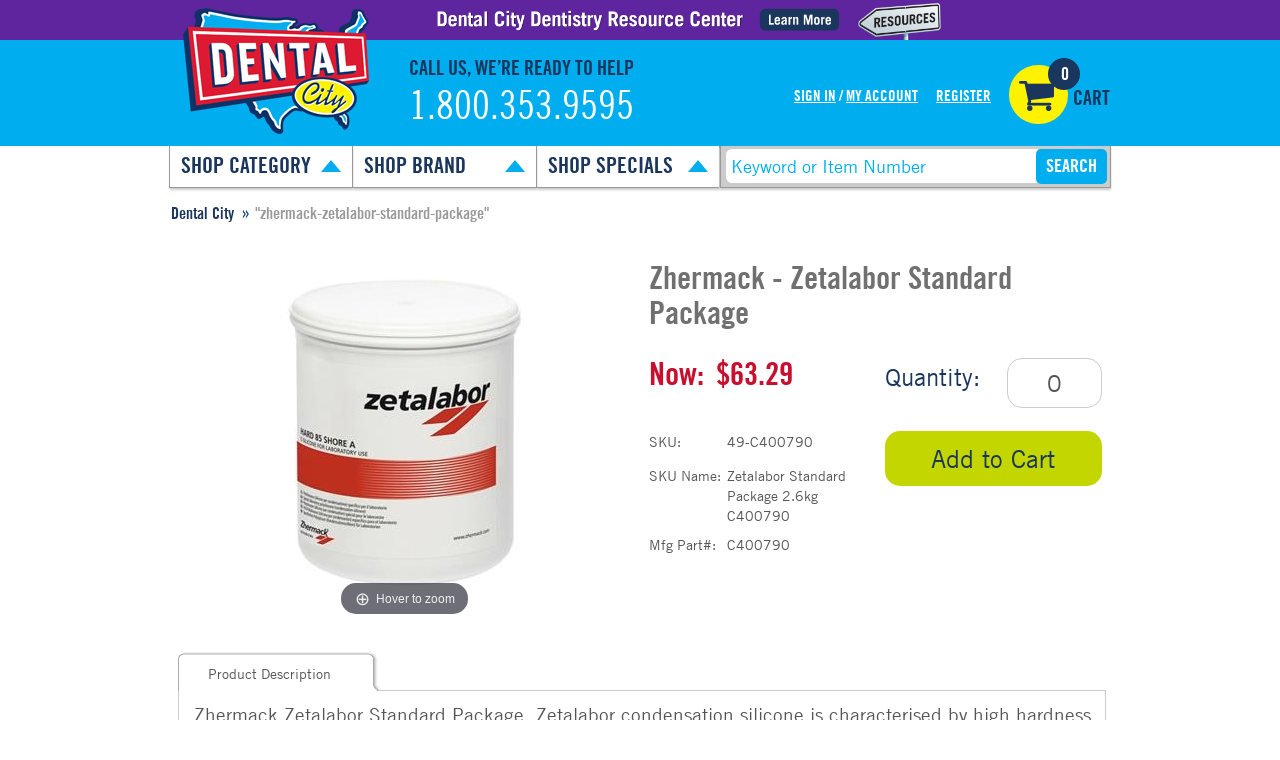

--- FILE ---
content_type: text/html; charset=utf-8
request_url: https://dentalcity.com/product/12661/zhermack-zetalabor-standard-package
body_size: 31336
content:

<!DOCTYPE html PUBLIC "-//W3C//DTD XHTML 1.0 Transitional//EN" "http://www.w3.org/TR/xhtml1/DTD/xhtml1-transitional.dtd">
<html xmlns="http://www.w3.org/1999/xhtml">
<head id="cataloghead">
    <!-- Google Tag Manager -->
    <script>
        (function (w, d, s, l, i) {
            w[l] = w[l] || []; w[l].push({
                'gtm.start':
                    new Date().getTime(), event: 'gtm.js'
            }); var f = d.getElementsByTagName(s)[0],
                j = d.createElement(s), dl = l != 'dataLayer' ? '&l=' + l : ''; j.async = true; j.src =
                    'https://www.googletagmanager.com/gtm.js?id=' + i + dl; f.parentNode.insertBefore(j, f);
        })(window, document, 'script', 'dataLayer', 'GTM-PNFGQV');
    </script>
    <!-- End Google Tag Manager -->
    <!-- Global site tag (gtag.js) - Google Analytics -->
    <script async=async src="https://www.googletagmanager.com/gtag/js?id=AW-863423150"></script>
    <script>
        window.dataLayer = window.dataLayer || [];
        function gtag() { dataLayer.push(arguments); }
        gtag('js', new Date());

        gtag('config', 'AW-863423150');
    </script>
    <!-- End  Global site tag (gtag.js) - Google Analytics -->
    <meta name="viewport" content="user-scalable=no, initial-scale=1, maximum-scale=1, minimum-scale=1, width=device-width, height=device-height, target-densitydpi=device-dpi" />
    <meta http-equiv="X-UA-Compatible" content="IE=edge" />
    
    
    <meta http-equiv="Content-Type" content="text/html; charset=UTF-8" />
    <meta http-equiv="x-dns-prefetch-control" content="on" />
    <link rel="dns-prefetch" href="http://ignifyecom.s3.amazonaws.com" />
    <link rel="dns-prefetch" href="http://ajax.googleapis.com" />
    <link rel="dns-prefetch" href="http://ajax.aspnetcdn.com" />
    
    
    
    <link rel="canonical" href="https//dentalcity.com/" />
    <meta name="description" content="Distributor of over 400 brands of dental supplies, Dental City has same-day shipping and satisfaction guaranteed. Shop today! Zhermack - Zetalabor Standard Package" />
    <meta name="keywords" content="Impression Materials,Impression Material" />

    
    <meta property="og:title" content="Zhermack - Zetalabor Standard Package" />
    <meta property="og:description" content="Distributor of over 400 brands of dental supplies, Dental City has same-day shipping and satisfaction guaranteed. Shop today! Zhermack - Zetalabor Standard Package" />
        <meta name="og:image" content="https://dentalcity.com/CatalogImages/DENLN/18-12661-Product_Primary_Image.jpg" />

    
    <title>
        Zhermack - Zetalabor Standard Package
    </title>
    <link rel="shortcut icon" href="/Templates/DentalCity/images/favicon.ico" type="image/x-icon" />
    
    <script src="//ajax.googleapis.com/ajax/libs/jquery/3.3.1/jquery.min.js" type="text/javascript"></script>

    <script type="text/javascript">
        var OrderEntityViewModel = {"orderManagement":{"IsFreightApplicable":true,"IsShippingDiscountApplicable":false,"IsProcessRestrictedDiscounts":false,"ResetShipments":false,"MarkDiscountsAsApplied":false,"IsOrderDiscountApplicable":false,"IsLineDiscountApplicable":false,"RecalculateUnitPrice":false,"RecalculateShippingCharges":false,"IsOpportunity":false,"IsNewLine":false,"IsNewOrder":false,"IsCalculateTotal":true,"IsCalculateTax":true,"WriteInSkuConversionNotificationRequired":false,"OverrideExportCompleted":false,"OrderDTO":null,"OrderEntity":{"OrderHeader":{"UpdatedPropertyBag":["PaymentTotal"],"FraudCount":null,"HoldCount":null,"DiscountType":null,"OldDiscountType":null,"BankName":null,"BankAccountType":null,"BankABARouting":null,"BankAccountHolderName":null,"BankAccountNumber":null,"BankAccountLookup":null,"CCLookup":null,"CCCSCCode":null,"CCExpiryYear":null,"CCExpiryMonth":null,"NameOnCard":null,"CCNumber":null,"CCType":null,"ShipMethodType":null,"PaidTotal":null,"LastPaidOn":null,"QuotationExpiryDate":null,"QuotationExpiryDays":null,"QuotationReference":null,"QuoteComment1":null,"QuoteComment2":null,"ShippingTotalCalculated":null,"LastInvoicedOn":null,"InvoiceTotal":null,"ShippedQty":null,"OrderedQty":null,"OriginalTransactionID":null,"StoreName":null,"CustomerNumber":null,"CustomerGUu_logon_name":null,"NewOrderStatus":null,"QuoteStatus":null,"OpportunityStatus":null,"BillToAddressg_id":null,"BillToCountyName":null,"BillToStateName":null,"BillToCountryName":null,"ShipToAddressg_id":null,"ShipToCountyName":null,"ShipToStateName":null,"ShipToCountryName":null,"ShipToMethodName":null,"ShipToMethodoffer_dest_zip_codes_active":null,"CurrencyName":null,"PaymentMethod":null,"CustomerClassName":null,"WarehouseName":null,"QuotationID":null,"SalesPersonResponsibleID":null,"SalesPersonResponsibleEmailAddress":null,"TaxGroupTaxGroupID":null,"TaxGroupDescr":null,"LineCount":null,"creditCardName":null,"TransactionDocumentType":null,"TransactionDocumentReference":null,"TransactionDocumentTotal":null,"TransactionDocumentPendingTotal":null,"TransactionDocumentDate":null,"TransactionDocumentDueDate":null,"TransactionDocumentId":null,"TransactionOrigDocumentType":null,"TransactionOrigDocumentReference":null,"TransactionOrigDocumentId":null,"OnlineTransactionType":null,"OnlineTransactionAmount":null,"OnlineReferenceTransactionLookupGUID":null,"OnlineReferenceTransactionLookupName":null,"OnlineTransactionDate":null,"OnlineTransactionAuthCode":null,"OnlineTransactionCardType":null,"OnlineTransactionCard4Digits":null,"OnlineTransactionCurrency":null,"OnlineTransactionCurrencyCode":null,"DiscountId":null,"DiscountName":null,"DiscountAmount":null,"OldDiscountAmount":null,"AddressCorrection":null,"BillingAddressCorrection":null,"EmailTemplate":null,"FromAlias":null,"FromEmail":null,"ToEmail":null,"CcEmail":null,"BccEmail":null,"Subject":null,"EmailBody":null,"IsCustomerTaxable":null,"LastAuthorizedAmount":null,"OverrideStatusWorkflow":null,"OverrideStatusWorkflowComment":null,"customerName":null,"billCityState":null,"shipCityState":null,"salesPersonID":null,"salesPersonName":null,"eRPSalesPersonID":null,"itemNumber":null,"sKUItemName":null,"lastOrderedOn":null,"orderSubTotal":null,"custName":null,"salesOrderNumber":null,"orderCount":0,"groupedOrderTotal":0.0,"groupByField":null,"totalQuantity":0,"totalDiscount":0.0,"groupBy":null,"skuName":null,"ShipDate":null,"CustomerContactLoginName":null,"HiddenCCNumber":null,"FriendlyCardName":null,"CustomerCIMProfileID":null,"CIMPaymentProfileID":null,"Status":null,"OrderAttachmentId":null,"File":null,"FileName":null,"FileContentType":null,"FileLength":null,"File1":null,"File1FileName":null,"File1ContentType":null,"File1Length":null,"File2":null,"File2FileName":null,"File2ContentType":null,"File2Length":null,"File3":null,"File3FileName":null,"File3ContentType":null,"File3Length":null,"File4":null,"File4FileName":null,"File4ContentType":null,"File4Length":null,"CustomerType":0,"NewOrderStatusBulk":null,"SendEmailOnFraud":false,"PaymentAmount":null,"RecalculatePrice":false,"RecalculateTax":false,"RecalculateShipping":false,"DiscountProcessing":null,"OoSProcessing":null,"CustomerRewardBalance":null,"CompanyName":null,"CompanyCode":null,"PurchasedGiftCard":null,"ReceivedGiftCard":null,"GiftCardBalance":null,"PurchasedGiftCardHidden":null,"ReceivedGiftCardHidden":null,"ShipMethodTaxGroup":null,"ShipMethodTaxCategoryId":0,"ServicedByChannelName":null,"ChargeTaxForCustomer":null,"IsOrderShipable":true,"SearchByContact":null,"AvaTaxExemptNumber":null,"UpdateUsername":false,"TrackingNumbers":[],"RelatedOrderNumber":null,"FirstTimeBuyer":null,"CustomerGUID":null,"OrbitalProfileID":null,"OrderNumber":null,"StoreID":0,"OrderPlacedBy":null,"CustomerId":null,"Email":null,"ContactPerson":null,"BillingAccount":null,"BilledAmount":null,"OrderType":null,"OrderStatus":null,"OrderTotal":null,"CreatedDatetime":null,"OrderDate":null,"CreatedBy":null,"ModifiedBy":null,"LastModifiedDate":null,"DeliveryDate":null,"BillToAddressID":null,"BillToAddressName":null,"BillToAddress":null,"BillToAddress2":null,"BillToAddress3":null,"BillToZipCode":null,"BillToCounty":null,"BillToCity":null,"BillToState":null,"BillToRegionCode":null,"BillToCountryCode":null,"BillToCompanyName":null,"BillToPhone":null,"BillToPhoneExtension":null,"BillToPhone2":null,"BillToPhoneExtension2":null,"BillToPhone3":null,"BillToPhoneExtension3":null,"BillToFax":null,"BillToFaxExtension":null,"ShipToAddressID":null,"ShipToAddressName":null,"ShipToAddress":null,"ShipToAddress2":null,"ShipToAddress3":null,"ShipToZipCode":null,"ShipToCounty":null,"ShipToCity":null,"ShipToState":null,"ShipToRegionCode":null,"ShipToCountryCode":null,"ShipToPhone":null,"ShipToPhoneExtension":null,"ShipToPhone2":null,"ShipToPhoneExtension2":null,"ShipToPhone3":null,"ShipToPhoneExtension3":null,"ShipToFax":null,"ShipToFaxExtension":null,"ShipToMethodID":null,"URL":null,"ReferenceNumber1":null,"ReferenceNumber2":null,"DocumentStatus":null,"CurrencyCode":null,"PaymentTerms":null,"CustomerClass":null,"OneTimeCustomer":null,"Dimension":null,"Dimension2_":null,"Dimension3_":null,"WarehouseID":null,"FixedExchRate":null,"SalesPersonResponsible":null,"CampaignID":null,"ReturnOrderID":null,"TransportMode":null,"ReturnDeadline":null,"ReturnStatus":null,"CarrierAccountCode":null,"CarrierExpeditedShipment":null,"CarrierResdential":null,"TaxGroupID":null,"DiscountTotal":null,"PriceGroupID":null,"CreditCardCustRefID":null,"LineTotal":null,"LineTaxTotal":null,"PaymentStatus":null,"ShippingTotal":null,"TaxTotal":null,"ShippingCharges":null,"ShippingDiscount":null,"ShippingTaxTotal":null,"RemoteHost":null,"UserAgent":null,"OrderTag":null,"OrderComments1":null,"OrderComments2":null,"IsBackOrdered":null,"BackOrderedID":null,"BackOrderedDate":null,"GPMasterRef":null,"PaymentPlan":null,"creditCardId":null,"savedRouterNumber":null,"RedemptionAmount":null,"AvalaraDocId":null,"AvalaraTransactionId":null,"ERPFreightTaxCode":null,"TaxProviderConfigName":null,"AvalaraFreightTaxDetails":null,"ExportCompleted":null,"GCNumber":null,"GCAmount":null,"ShoppingCart":null,"IsMultipleRecipients":null,"IsMultipleShipMethods":null,"CreditCardType":null,"CreditCardNumber":null,"LastFourDigit":null,"PaymentType":null,"UDF1":null,"UDF2":null,"UDF3":null,"UDF4":null,"UDF5":null,"UDF6":null,"UDF7":null,"UDF8":null,"UDF9":null,"UDF10":null,"OrderID":0,"BillToFirstName":null,"BillToLastName":null,"ShipToFirstName":null,"ShipToLastName":null,"ShipToCompanyName":null,"CreditCardExpDate":null,"ByContactId":null,"AccountHolderName":null,"MiscCharges":0.0,"PaymentTotal":0.0,"ShippingTaxTotalAdjustment":null,"LineTaxTotalAdjustment":null,"CompanyId":null,"ServicedByChannel":null,"IsServiceChannelOverridden":null,"ApplyAutoDiscount":null,"RepeatInterval":null,"RepeatStartOn":null,"RepeatEndOn":null,"RepeatEvery":null,"RepeatFor":null,"PaymentAction":null,"PickPackAndInvoice":null,"CCHTransactionId":null,"OrderGUID":null,"VertexDocId":null,"VertexTransactionId":null,"VertexFreightTaxDetails":null,"IsMultiplePayments":null},"OrderLines":[],"TaxLines":null,"DiscountLines":null,"WriteInSkuReferences":[],"OrderShipments":[],"ShipmentPackages":null,"OrderLineRelationships":null,"InvalidOrderLines":null,"OrderAttachments":null,"OrderLineAttachments":null},"AssociatedTransaction":null,"OrderStatusChangeMessage":null,"OrderLineStatusChangeMessage":null,"Message":null,"ProcessCheckList":{"RunHoldCheckProcess":true,"RunFraudCheckProcess":true,"RunApprovalCheckProcess":true,"RunAggregateOrdeLineStatusCheckProcess":true,"PaymentProcess":"Authorize"},"DesiredStatus":{"DocumentStatusId":0,"DocumentStatusName":null,"OrderStatusId":0,"OrderStatusName":null},"DesiredQuoteStatus":{"DocumentStatusId":0,"DocumentStatusName":null,"QuoteStatusId":0,"QuoteStatusName":null},"DesiredOpportunityStatus":{"DocumentStatusId":0,"DocumentStatusName":null,"OpportunityStatusId":0,"OpportunityStatusName":null},"Response":null},"OrderLines":{"UpdatedPropertyBag":[],"ExtendedPrice":null,"ExtendedPrice_Mirror":null,"DiscountType":null,"ProductName":null,"StoreStoreName":null,"SystemPrice":null,"CurrencyName":null,"UnitPriceCalculated":null,"UnitPriceCalculated_Mirror":null,"LineTotalCalculated":null,"LineTotalCalculated_Mirror":null,"CustomerNumber":null,"CustomerGUu_logon_name":null,"ShipToMethodDisplayName":null,"ShipToMethodName":null,"ShipToMethodoffer_dest_zip_codes_active":null,"ShipMethodType":null,"DefaultShipToAddress":null,"ShipToAddressg_id":null,"ShipToCountyName":null,"ShipToStateName":null,"ShipToCountryName":null,"TaxGroupDescr":null,"TaxCategoryName":null,"OrderOrderNumber":null,"OrderOrderGUID":null,"OrderBillToAddressg_id":null,"OrderCustomerGUu_logon_name":null,"OrderSalesPersonResponsibleLoginname":null,"OrderShipToMethodoffer_dest_zip_codes_active":null,"OrderShipToAddressg_id":null,"OrderStoreStoreName":null,"OrderTaxGroupDescr":null,"WarehouseName":null,"MetaClassId":null,"SkuId2":null,"SkuCode2":null,"SkuId3":null,"SkuCode3":null,"PriceFromQty":null,"PriceToQty":null,"StockQty":null,"ShipFromFirstName":null,"ShipFromLastName":null,"ShipFromPhoneNumber":null,"ShipFromFaxNumber":null,"ShipFromCompany":null,"ShipFromAddress1":null,"ShipFromAddress2":null,"ShipFromCity":null,"ShipFromRegion":null,"ShipFromZip":null,"ShipFromEmail":null,"MetaClassName":null,"SkuCurrencyName":null,"SkuWarehouseName":null,"SkuProductName":null,"SkuTaxCategoryName":null,"DiscountId":null,"DiscountName":null,"DiscountAmount":null,"ShippingTotal":null,"WriteInSkuName":null,"WriteInSkuDescription":null,"WriteInSkuCode":null,"WriteInSkuConvertedSkuId":null,"WriteInSkuStatus":null,"WriteInSkuUOM":null,"WriteInSkuTargetCost":null,"WriteInSkuTargetPrice":null,"WriteInSkuIsTaxable":null,"WriteInSkuIsShipable":null,"WriteInSkuWeight":null,"WriteInSkuManufacturerName":null,"WriteInSkuVendorName":null,"WriteInSkuVendorURL":null,"WriteInSkuVendorContactName":null,"WriteInSkuVendorEmail":null,"WriteInSkuAdditionalInformation":null,"WriteInSkuUserDefined1":null,"WriteInSkuUserDefined2":null,"WriteInSkuUserDefined3":null,"WriteInSkuUserDefined4":null,"WriteInSkuUserDefined5":null,"WriteInSkuUserDefined6":null,"WriteInSkuUserDefined7":null,"WriteInSkuUserDefined8":null,"WriteInSkuUserDefined9":null,"WriteInSkuUserDefined10":null,"WriteInSkuCreatedDateTime":null,"WriteInSkuCreatedBy":null,"WriteInSkuModifiedDateTime":null,"WriteInSkuModifiedBy":null,"WriteInSkuConvertedDateTime":null,"WriteInSkuConvertedBy":null,"WriteInSkuMessage":null,"RelatedToOrderID":null,"RelatedToOrderGUID":null,"RelatedToLineID":null,"RelationshipType":null,"RelatedSkuTypes":null,"OrderStatus":null,"QuoteStatus":null,"OrderType":null,"Status":null,"RelatedOrderLines":[],"OrderQuoteLink":null,"ModifiedBy":null,"CompanyName":null,"PreviousQty":null,"IsNonShippableLinesExists":false,"GiftCertificateCode":null,"ReservedQty":null,"IsTaxable":null,"ApplyAutoDiscount":null,"File1":null,"File1FileName":null,"File1ContentType":null,"File1Length":null,"File2":null,"File2FileName":null,"File2ContentType":null,"File2Length":null,"File3":null,"File3FileName":null,"File3ContentType":null,"File3Length":null,"File4":null,"File4FileName":null,"File4ContentType":null,"File4Length":null,"File5":null,"File5FileName":null,"File5ContentType":null,"File5Length":null,"OrderLineAddressDetail":null,"SpecialOffer":null,"LineNum":0,"SkuId":null,"SkuCode":null,"SkuName":null,"SkuDescription":null,"ProductId":null,"Qty":null,"LineStatus":null,"StoreID":0,"QtyOrdered":null,"UnitPrice":null,"CurrencyCode":null,"LineTotal":null,"LineDiscount":null,"CreatedDateTime":null,"LastModifiedDate":null,"DeliveryDate":null,"UOM":null,"PriceUnit":null,"CustomerClass":null,"CustomerId":null,"SalesMarkup":null,"OrderLineType":null,"ShipToMethodID":null,"ShipToAddressID":null,"ShipToAddressName":null,"ShipToAddress":null,"ShipToAddress2":null,"ShipToAddress3":null,"ShipToZipCode":null,"ShipToCounty":null,"ShipToCity":null,"ShipToState":null,"ShipToRegionCode":null,"ShipToCountryCode":null,"ShipToPhone":null,"ShipToPhoneExtension":null,"ShipToPhone2":null,"ShipToPhoneExtension2":null,"ShipToPhone3":null,"ShipToPhoneExtension3":null,"ShipToFax":null,"ShipToFaxExtension":null,"DeliveryType":null,"SalesGroup":null,"TaxGroupID":null,"TaxCategory":null,"UnitWeight":null,"WeightUOM":null,"QuantityShipped":null,"QuantityEmailed":null,"TotalTax":null,"ComponentDetails":null,"ReturnOrderDetailID":null,"ReturnReasonID":null,"ReturnStatus":null,"ReturnArrivalDate":null,"IsDownloadable":null,"SubscriptionPlanId":null,"ShipmentCount":null,"PrePaymentPlanID":null,"RentalPlanID":null,"IsTaxCommited":null,"CommodityClass":null,"PackageID":null,"height":null,"length":null,"width":null,"ShipmentId":null,"Personalization1":null,"Personalization2":null,"Personalization3":null,"Personalization4":null,"Personalization5":null,"Dimension":null,"Dimension2_":null,"Dimension3_":null,"OrderComments1":null,"OrderComments2":null,"IsQtyEditable":null,"IsLineRemovable":null,"IsShipable":null,"IsSubscription":null,"ProductImageURL":null,"WareHouseID":null,"UDF1":null,"UDF2":null,"UDF3":null,"UDF4":null,"UDF5":null,"UDF6":null,"UDF7":null,"UDF8":null,"UDF9":null,"UDF10":null,"OrderID":0,"CountyCode":null,"Country":null,"VendorId":null,"LineID":0,"CategoryID":null,"ShipToFirstName":null,"ShipToLastName":null,"ShipToCompanyName":null,"ExternalReference":null,"IsPriceChangeable":null,"WriteInSkuId":null,"LineGroup":null,"MiscCharges":0.0,"TotalTaxAdjustment":null,"CompanyId":null,"PriceScheme":null,"SalesMarkdown":null,"IsAbandonItemUsed":null,"RepeatInterval":null,"RepeatStartOn":null,"RepeatEndOn":null,"RepeatEvery":null,"RepeatFor":null,"OrderLineGUID":null}};
        if (typeof jQuery == 'undefined') {
            document.write('\x3Cscript type="text/javascript" src="/Scripts/JQuery/jquery-3.3.1.min.js">\x3C/script>');
        }
    </script>
    
    <!--[if IE ]>
        <script type="text/javascript">
                $("document").ready(function () {
                if (!Array.prototype.indexOf) {
                    Array.prototype.indexOf = function (obj, start) {
                        for (var i = (start || 0), j = this.length; i < j; i++) {
                            if (this[i] === obj) { return i; }
                            }
                        return -1;
                        }
                    }
                });
        </script>
    <![endif]-->

    
</head>
<link rel="stylesheet" type="text/css" href="/combres.axd/DentalCityCatalogCSS/-895548999/"/>
<link rel="stylesheet" type="text/css" href="/combres.axd/DentalCityExternalCSS/1064036750/"/>

<body class="corebody">
    <!-- Google Tag Manager (noscript) -->
    <noscript>
        <iframe src="https://www.googletagmanager.com/ns.html?id=GTM-PNFGQV"
                height="0" width="0" style="display:none;visibility:hidden"></iframe>
    </noscript>
    <!-- End Google Tag Manager (noscript) -->
    <script type="text/javascript" src="/Scripts/JQuery/ui/jquery.coda-slider-2.0.js"></script>

    <script type="text/javascript">
        
        var mc_ThemeBase = "/Templates/DentalCity/";
        var prdoverlay = null;
        var IsFloatingCartEnabled = 'False';
        var protocol = window.location.protocol;
        var hostName = window.location.host;
        var homeUrl = "/";
        var floatingcarttimeoutmilli = 4000;
        var hasUserInteractedWithFloatingCart = false;
        var shoppingcartUrl = "https://dentalcity.com/cart/shoppingcart";
        var fastchkoutUrl = "https://dentalcity.com/widgets-checkout/securedcheckout";
        var loginurl = 'https://dentalcity.com/account/login?returnurl={0}';
        var Theme = "DentalCity";
        var hdnB2BModeValue = 'False';
        var hdnCheckIsUserRegistered = 'False';
        var hdnGetRedirectURL = 'https://dentalcity.com/account/login';
        var allowbackorder = "True";
        var Minitemplate = false;
        var undefined;
        var useSavedajaxWidgetList = false;
        var themeimagesurl = "/" + "Templates/" + "DentalCity" + "/images/";
        var shoppingcartactionurl = 'https://dentalcity.com/cart/';
        var currentlyeditingtemplate = "";
        var templatetypeid = "";
        var ajaxWidgetList = [];
        var ajaxWidgetList_early = [];
        var ignify = {};
        var alternateimagescount = 4;
        var alternateimagesverticle = false;
        var customerwhoboughtcount = 4;
        var recentlyviewedrecommendationscount = 2;
        var starratingwidth = 16;
        var floatingcartviewname = "html_cartmini";
        var floatingcartcontrollermethodname = "gethtml_cartmini";
        var floatingcartpositiontop = "4%";
        var floatingcartpositionleft = "62%";
        var compareviewlaunch = "window"; 
        var compareviewname = "html_viewcomparison2";
        var quickviewwidth = "100%";
        var quickviewheight = "460";
        var autocompleteurl = "/store/autocomplete?autocompletecount=15";
        var googleanalyticsid = "UA-58893840-1";
        var gatracingmode = "GTM";
        var newarrivaldays = "30";  
        var isfileuploadenabled = 'true';
        var multichannelbrowsing = "0";
        
        var loadNextPageOnScroll = true;
        
        var ProductCompareCount = "4";
        var existingcarts = "Automerge During Checkout";
        var app_SecuredCatalog = "False";
        var session_ShowWelcomePopup = "False";
    </script>
<script type="text/javascript" src="/combres.axd/englishlanguage/-510264407/"></script>
    <script type="text/javascript" src="/combres.axd/frameworkJS/933992392/"></script>
    <script type="text/javascript" src="/combres.axd/AjaxUiJS/-1201462270/"></script>




<script type="text/javascript">
    var RedirectToOrderEdit = false;
    var CurrentOrderId = "";
    var CurrentOrderNumber = "";
</script>



    
    <div id="genericplaceholder">
    </div>
        <script type="text/javascript">
            var ajaxFrameworkObj = new IgnifyAjaxFramework();
            ajaxFrameworkObj.SetupFramework();
            ignify_utility_js.inserttemplate('AjaxFrameworkScript', 'widget', 'widget-body', 'widget-content');
        </script>
    <div id="sendmyreptopbanner"></div>
    <div class="boxes-wrapper tfs-block">
        <div class="tfs-block page-main">


<div class="header_container">
    <div id="header">
        <div class="above-header-box">
            <div class="container">
                <div class="eyebrow-outer">


  <div class="dyn_content" id="contentId_smr-eyebrow">
<div class="eyebrow-outer"> <div class="dyn_content" id="contentId_smr-eyebrow"> <div>
<a href="https://blog.dentalcity.com/" target="_blank" rel="noopener"><img src="/LandingPageImages/Eyebrow/Dental-City-Dentistry-Resource-Center-WhiteText.png" style="max-height: 40px;" alt="Dental City Dentistry Resource Center" /></a></div>
 </div>
 </div>
    </div>


                </div>
            </div>
        </div>
        <div class="headertop">
            <div class="container">
                <div class="row">
                    <div class="col-sm-3 logo-mobile md-h">
<a href="/" class="logo igndraggable igncsseditable"></a>
<script type="text/javascript">
    var img = $("<img id='logoimg' />").bind("error",
        function () {
            $("#logoimg").remove();
        }
    );
    $(document).ready(function () {
        $(".logo.igndraggable.igncsseditable").append(img);
        img.attr('src', 'https://dentalcity.com/Logo.ashx?storeid=1&x=' + Math.random());
    });
</script>


    
</div>
                    <div id="myaccountnav" class="col-sm-9 md-h">
                        <div class="row">
                            <div class="col-sm-5">
                                <div class="tel-lbl">CALL US, WE’RE READY TO HELP</div>
                                <div class="tel-num"><a class="tollfree" href="tel:1.800.353.9595" rel="nofollow" title="1.800.353.9595" onclick="ga('send','Phone call from site','Phone Call','Click Call','Desktop Call');">1.800.353.9595</a></div>
                            </div>
                            <div class="col-sm-5 col-i-5">
                                <div class="welcomemessage">
                                    <a href="https://dentalcity.com/account/login">Sign In</a>
                                    / <a href="https://dentalcity.com/profile/quickorderentry" rel="nofollow">My Account</a>
 

 

<span class="myaccountnav">

   
    <a class="new_user_login" href="https://dentalcity.com/account/register" rel="nofollow">Register</a>
    <a class="new_user_register" href="https://dentalcity.com/account/register" rel="nofollow">Register</a>


</span>
<div class="myaccountnav-header">
    <button type="button" data-toggle="collapse" data-target=".myaccountnav" class="navbar-toggle"></button>
</div>
<script type="text/javascript">
    function successcallback(response) {
        $("#storelocatorpopup").html(response);
    }
</script>
                                </div>
                            </div>
                            <div id="line2" class="col-sm-2"></div>
                        </div>
                    </div>
                </div>
            </div>
        </div>
        <div class="container">
            <div class="row">
                <div id="catalogmobilenav" class="col-sm-7">


<div class="navbar yamm navbar-default">
    <div class="row clearfix m-header">
        <div class="navbar-header navheader col-xs-2">
            <button type="button" data-toggle="collapse" data-target="#navbar-collapse-1" class="navbar-toggle btn-navbar"><span class="icon-menutrigger"></span></button>
        </div>
        <div class="col-xs-2"><a href="tel:1.800.353.9595" class="m-call " title="(800) 353-9595">(800) 353-9595</a></div>
        <div id="mCart"></div>
        <div class="myaccounttext col-xs-2">
            <a href="https://dentalcity.com/account/login" rel="nofollow">My Account</a>
        </div>

    </div>
    <div id="navbar-collapse-1" class="navbar-collapse collapse navdentalcity">
        <ul class="nav navbar-nav">
           
                

            <li class="dropdown maincategory shop_by_category">
                <a href="https://dentalcity.com/category/2/shop-category" data-toggle="dropdown" class="dropdown-toggle clearfix">
                    <span class="catname">Shop Category <span class="icon-catdropdown"></span></span>
                </a>
                <ul class="subcategories dropdown-menu main_bg">
                    <li class="subcategoryheading">Top Categories</li>

                    <li class="dropdown subcategory 60percent">
                        <span class="catImgUrl" style="display: none"></span>
                        <span class="dropdown-toggle subcategory-link"><a href="https://dentalcity.com/category/1120/anesthetics">Anesthetics</a></span>
                     
                            <ul class="subcategories subsubcategories  dropdown-menu submenucontents">
                                <li class="subcategoryheading">Anesthetics</li>
                                <li>
                                    <a href='https://dentalcity.com/category/1155/injectable'>Injectable</a>
                                    <span class="catImgUrl" style="display: none"></span>
                                </li>
                                <li>
                                    <a href='https://dentalcity.com/category/1159/topicals'>Topicals</a>
                                    <span class="catImgUrl" style="display: none"></span>
                                </li>
                                <li>
                                    <a href='https://dentalcity.com/category/1156/needles'>Needles</a>
                                    <span class="catImgUrl" style="display: none"></span>
                                </li>
                                <li>
                                    <a href='https://dentalcity.com/category/1158/syringes'>Syringes</a>
                                    <span class="catImgUrl" style="display: none"></span>
                                </li>
                                <li>
                                    <a href='https://dentalcity.com/category/1157/nitrous-oxide-accessories'>Nitrous Oxide Accessories</a>
                                    <span class="catImgUrl" style="display: none"></span>
                                </li>
                            </ul>
                            <ul class="subsubcategories categoryimg submenucontents">
                                <li class="catalogmenuattribute">

                                </li>
                            </ul>
                           
                    </li>
                    <li class="dropdown subcategory 60percent">
                        <span class="catImgUrl" style="display: none"></span>
                        <span class="dropdown-toggle subcategory-link"><a href="https://dentalcity.com/category/1123/cements">Cements</a></span>
                     
                            <ul class="subcategories subsubcategories  dropdown-menu submenucontents">
                                <li class="subcategoryheading">Cements</li>
                                <li>
                                    <a href='https://dentalcity.com/category/1175/temporary'>Temporary</a>
                                    <span class="catImgUrl" style="display: none"></span>
                                </li>
                                <li>
                                    <a href='https://dentalcity.com/category/1174/permanent'>Permanent</a>
                                    <span class="catImgUrl" style="display: none"></span>
                                </li>
                                <li>
                                    <a href='https://dentalcity.com/category/1173/ortho'>Ortho</a>
                                    <span class="catImgUrl" style="display: none"></span>
                                </li>
                                <li>
                                    <a href='https://dentalcity.com/category/1172/glass-ionomer'>Glass Ionomer</a>
                                    <span class="catImgUrl" style="display: none"></span>
                                </li>
                                <li>
                                    <a href='https://dentalcity.com/category/1171/desensitizers'>Desensitizers</a>
                                    <span class="catImgUrl" style="display: none"></span>
                                </li>
                                <li>
                                    <a href='https://dentalcity.com/category/1170/cleaning-paste'>Cleaning Paste</a>
                                    <span class="catImgUrl" style="display: none"></span>
                                </li>
                                <li>
                                    <a href='https://dentalcity.com/category/1169/bases-and-liners'>Bases and Liners</a>
                                    <span class="catImgUrl" style="display: none"></span>
                                </li>
                            </ul>
                            <ul class="subsubcategories categoryimg submenucontents">
                                <li class="catalogmenuattribute">

                                </li>
                            </ul>
                           
                    </li>
                    <li class="dropdown subcategory 60percent">
                        <span class="catImgUrl" style="display: none"></span>
                        <span class="dropdown-toggle subcategory-link"><a href="https://dentalcity.com/category/1124/cosmetic-dentistry">Cosmetic Dentistry</a></span>
                     
                            <ul class="subcategories subsubcategories  dropdown-menu submenucontents">
                                <li class="subcategoryheading">Cosmetic Dentistry</li>
                                <li>
                                    <a href='https://dentalcity.com/category/1177/filling-materials'>Filling Materials</a>
                                    <span class="catImgUrl" style="display: none"></span>
                                </li>
                                <li>
                                    <a href='https://dentalcity.com/category/1176/bonding'>Bonding</a>
                                    <span class="catImgUrl" style="display: none"></span>
                                </li>
                                <li>
                                    <a href='https://dentalcity.com/category/1180/whitening'>Whitening</a>
                                    <span class="catImgUrl" style="display: none"></span>
                                </li>
                                <li>
                                    <a href='https://dentalcity.com/category/1179/veneer-systems'>Veneer Systems</a>
                                    <span class="catImgUrl" style="display: none"></span>
                                </li>
                                <li>
                                    <a href='https://dentalcity.com/category/1178/miscellaneous'>Miscellaneous</a>
                                    <span class="catImgUrl" style="display: none"></span>
                                </li>
                            </ul>
                            <ul class="subsubcategories categoryimg submenucontents">
                                <li class="catalogmenuattribute">

                                </li>
                            </ul>
                           
                    </li>
                    <li class="dropdown subcategory 60percent">
                        <span class="catImgUrl" style="display: none"></span>
                        <span class="dropdown-toggle subcategory-link"><a href="https://dentalcity.com/category/1126/dental-disposables">Dental Disposables</a></span>
                     
                            <ul class="subcategories subsubcategories  dropdown-menu submenucontents">
                                <li class="subcategoryheading">Dental Disposables</li>
                                <li>
                                    <a href='https://dentalcity.com/category/1192/sponges'>Sponges</a>
                                    <span class="catImgUrl" style="display: none"></span>
                                </li>
                                <li>
                                    <a href='https://dentalcity.com/category/1191/patient-bibs-and-towels'>Patient Bibs and Towels</a>
                                    <span class="catImgUrl" style="display: none"></span>
                                </li>
                                <li>
                                    <a href='https://dentalcity.com/category/1190/paper-towels'>Paper Towels</a>
                                    <span class="catImgUrl" style="display: none"></span>
                                </li>
                                <li>
                                    <a href='https://dentalcity.com/category/1193/tray-covers'>Tray Covers</a>
                                    <span class="catImgUrl" style="display: none"></span>
                                </li>
                                <li>
                                    <a href='https://dentalcity.com/category/1185/cups'>Cups</a>
                                    <span class="catImgUrl" style="display: none"></span>
                                </li>
                                <li>
                                    <a href='https://dentalcity.com/category/1184/cotton'>Cotton</a>
                                    <span class="catImgUrl" style="display: none"></span>
                                </li>
                                <li>
                                    <a href='https://dentalcity.com/category/1187/headrest-covers'>Headrest Covers</a>
                                    <span class="catImgUrl" style="display: none"></span>
                                </li>
                                <li>
                                    <a href='https://dentalcity.com/category/1186/facial-tissue'>Facial Tissue</a>
                                    <span class="catImgUrl" style="display: none"></span>
                                </li>
                                <li>
                                    <a href='https://dentalcity.com/category/1183/toilet-paper'>Toilet Paper</a>
                                    <span class="catImgUrl" style="display: none"></span>
                                </li>
                                <li>
                                    <a href='https://dentalcity.com/category/1189/miscellaneous'>Miscellaneous</a>
                                    <span class="catImgUrl" style="display: none"></span>
                                </li>
                                <li class="fullstore"><a href="https://dentalcity.com/category/1126/dental-disposables">View All Subcategories</a></li>
                            </ul>
                            <ul class="subsubcategories categoryimg submenucontents">
                                <li class="catalogmenuattribute">

                                </li>
                            </ul>
                           
                    </li>
                    <li class="dropdown subcategory 60percent">
                        <span class="catImgUrl" style="display: none"></span>
                        <span class="dropdown-toggle subcategory-link"><a href="https://dentalcity.com/category/1131/gloves">Gloves</a></span>
                     
                            <ul class="subcategories subsubcategories  dropdown-menu submenucontents">
                                <li class="subcategoryheading">Gloves</li>
                                <li>
                                    <a href='https://dentalcity.com/category/1223/nitrile-powder-free'>Nitrile Powder Free</a>
                                    <span class="catImgUrl" style="display: none"></span>
                                </li>
                                <li>
                                    <a href='https://dentalcity.com/category/1222/latex-powder-free'>Latex Powder Free</a>
                                    <span class="catImgUrl" style="display: none"></span>
                                </li>
                                <li>
                                    <a href='https://dentalcity.com/category/1225/vinyl-and-synthetic'>Vinyl and Synthetic</a>
                                    <span class="catImgUrl" style="display: none"></span>
                                </li>
                                <li>
                                    <a href='https://dentalcity.com/category/1913/chloroprene'>Chloroprene</a>
                                    <span class="catImgUrl" style="display: none"></span>
                                </li>
                                <li>
                                    <a href='https://dentalcity.com/category/1224/utility'>Utility</a>
                                    <span class="catImgUrl" style="display: none"></span>
                                </li>
                                <li>
                                    <a href='https://dentalcity.com/category/1220/finger-cots'>Finger Cots</a>
                                    <span class="catImgUrl" style="display: none"></span>
                                </li>
                                <li>
                                    <a href='https://dentalcity.com/category/1221/glove-box-dispenser'>Glove Box Dispenser</a>
                                    <span class="catImgUrl" style="display: none"></span>
                                </li>
                            </ul>
                            <ul class="subsubcategories categoryimg submenucontents">
                                <li class="catalogmenuattribute">

                                </li>
                            </ul>
                           
                    </li>
                    <li class="dropdown subcategory 60percent">
                        <span class="catImgUrl" style="display: none"></span>
                        <span class="dropdown-toggle subcategory-link"><a href="https://dentalcity.com/category/1135/impression-materials">Impression Materials</a></span>
                     
                            <ul class="subcategories subsubcategories  dropdown-menu submenucontents">
                                <li class="subcategoryheading">Impression Materials</li>
                                <li>
                                    <a href='https://dentalcity.com/category/1242/impression-material'>Impression Material</a>
                                    <span class="catImgUrl" style="display: none"></span>
                                </li>
                                <li>
                                    <a href='https://dentalcity.com/category/1248/vinyl-polysiloxane-vps'>Vinyl Polysiloxane (VPS)</a>
                                    <span class="catImgUrl" style="display: none"></span>
                                </li>
                                <li>
                                    <a href='https://dentalcity.com/category/1239/bite-registration'>Bite Registration</a>
                                    <span class="catImgUrl" style="display: none"></span>
                                </li>
                                <li>
                                    <a href='https://dentalcity.com/category/1237/alginate'>Alginate</a>
                                    <span class="catImgUrl" style="display: none"></span>
                                </li>
                                <li>
                                    <a href='https://dentalcity.com/category/1238/alginate-substitutes'>Alginate Substitutes</a>
                                    <span class="catImgUrl" style="display: none"></span>
                                </li>
                                <li>
                                    <a href='https://dentalcity.com/category/1245/polyether'>Polyether</a>
                                    <span class="catImgUrl" style="display: none"></span>
                                </li>
                                <li>
                                    <a href='https://dentalcity.com/category/1246/rubber-base'>Rubber Base</a>
                                    <span class="catImgUrl" style="display: none"></span>
                                </li>
                                <li>
                                    <a href='https://dentalcity.com/category/1241/impression-compound'>Impression Compound</a>
                                    <span class="catImgUrl" style="display: none"></span>
                                </li>
                                <li>
                                    <a href='https://dentalcity.com/category/1247/silicone'>Silicone</a>
                                    <span class="catImgUrl" style="display: none"></span>
                                </li>
                                <li>
                                    <a href='https://dentalcity.com/category/1240/hydrocolloid'>Hydrocolloid</a>
                                    <span class="catImgUrl" style="display: none"></span>
                                </li>
                                <li class="fullstore"><a href="https://dentalcity.com/category/1135/impression-materials">View All Subcategories</a></li>
                            </ul>
                            <ul class="subsubcategories categoryimg submenucontents">
                                <li class="catalogmenuattribute">

                                </li>
                            </ul>
                           
                    </li>
                    <li class="dropdown subcategory 60percent">
                        <span class="catImgUrl" style="display: none"></span>
                        <span class="dropdown-toggle subcategory-link"><a href="https://dentalcity.com/category/1136/infection-control">Infection Control</a></span>
                     
                            <ul class="subcategories subsubcategories  dropdown-menu submenucontents">
                                <li class="subcategoryheading">Infection Control</li>
                                <li>
                                    <a href='https://dentalcity.com/category/1257/sterilant-and-disinfectants'>Sterilants and Disinfectants</a>
                                    <span class="catImgUrl" style="display: none"></span>
                                </li>
                                <li>
                                    <a href='https://dentalcity.com/category/1255/masks'>Masks</a>
                                    <span class="catImgUrl" style="display: none"></span>
                                </li>
                                <li>
                                    <a href='https://dentalcity.com/category/1253/disposable-syringe-tips-and-covers'>Disposable Syringe Tips and C...</a>
                                    <span class="catImgUrl" style="display: none"></span>
                                </li>
                                <li>
                                    <a href='https://dentalcity.com/category/1251/barriers'>Barriers</a>
                                    <span class="catImgUrl" style="display: none"></span>
                                </li>
                                <li>
                                    <a href='https://dentalcity.com/category/1254/hand-care'>Hand Care</a>
                                    <span class="catImgUrl" style="display: none"></span>
                                </li>
                                <li>
                                    <a href='https://dentalcity.com/category/1256/protective-eyewear'>Protective Eyewear</a>
                                    <span class="catImgUrl" style="display: none"></span>
                                </li>
                                <li>
                                    <a href='https://dentalcity.com/category/1258/ultrasonic-solutions'>Ultrasonic Solutions</a>
                                    <span class="catImgUrl" style="display: none"></span>
                                </li>
                                <li>
                                    <a href='https://dentalcity.com/category/1250/autoclave-supplies'>Autoclave Supplies</a>
                                    <span class="catImgUrl" style="display: none"></span>
                                </li>
                                <li>
                                    <a href='https://dentalcity.com/category/1252/disposable-protective-garments'>Disposable Protective Garments</a>
                                    <span class="catImgUrl" style="display: none"></span>
                                </li>
                                <li>
                                    <a href='https://dentalcity.com/category/1260/waterline-purification'>Waterline Purification</a>
                                    <span class="catImgUrl" style="display: none"></span>
                                </li>
                                <li class="fullstore"><a href="https://dentalcity.com/category/1136/infection-control">View All Subcategories</a></li>
                            </ul>
                            <ul class="subsubcategories categoryimg submenucontents">
                                <li class="catalogmenuattribute">

                                </li>
                            </ul>
                           
                    </li>
                    <li class="dropdown subcategory 60percent">
                        <span class="catImgUrl" style="display: none"></span>
                        <span class="dropdown-toggle subcategory-link"><a href="https://dentalcity.com/category/1145/preventives">Preventives</a></span>
                     
                            <ul class="subcategories subsubcategories  dropdown-menu submenucontents">
                                <li class="subcategoryheading">Preventives</li>
                                <li>
                                    <a href='https://dentalcity.com/category/1324/prophy'>Prophy</a>
                                    <span class="catImgUrl" style="display: none"></span>
                                </li>
                                <li>
                                    <a href='https://dentalcity.com/category/1327/toothbrushes'>Toothbrushes</a>
                                    <span class="catImgUrl" style="display: none"></span>
                                </li>
                                <li>
                                    <a href='https://dentalcity.com/category/1318/fluoride'>Fluoride</a>
                                    <span class="catImgUrl" style="display: none"></span>
                                </li>
                                <li>
                                    <a href='https://dentalcity.com/category/1326/sealants'>Sealants</a>
                                    <span class="catImgUrl" style="display: none"></span>
                                </li>
                                <li>
                                    <a href='https://dentalcity.com/category/1322/oral-rinse'>Oral Rinse</a>
                                    <span class="catImgUrl" style="display: none"></span>
                                </li>
                                <li>
                                    <a href='https://dentalcity.com/category/1317/floss'>Floss</a>
                                    <span class="catImgUrl" style="display: none"></span>
                                </li>
                                <li>
                                    <a href='https://dentalcity.com/category/1328/toothpastes'>Toothpastes</a>
                                    <span class="catImgUrl" style="display: none"></span>
                                </li>
                                <li>
                                    <a href='https://dentalcity.com/category/1325/scaling-and-air-polishing'>Scaling and Air Polishing</a>
                                    <span class="catImgUrl" style="display: none"></span>
                                </li>
                                <li>
                                    <a href='https://dentalcity.com/category/1320/mouthwash-and-breath-fresheners'>Mouthwash and Breath Fresheners</a>
                                    <span class="catImgUrl" style="display: none"></span>
                                </li>
                                <li>
                                    <a href='https://dentalcity.com/category/1316/disclosing-products'>Disclosing Products</a>
                                    <span class="catImgUrl" style="display: none"></span>
                                </li>
                                <li class="fullstore"><a href="https://dentalcity.com/category/1145/preventives">View All Subcategories</a></li>
                            </ul>
                            <ul class="subsubcategories categoryimg submenucontents">
                                <li class="catalogmenuattribute">

                                </li>
                            </ul>
                           
                    </li>
                    <li class="dropdown subcategory 60percent">
                        <span class="catImgUrl" style="display: none"></span>
                        <span class="dropdown-toggle subcategory-link"><a href="https://dentalcity.com/category/1151/x-ray">X-Ray</a></span>
                     
                            <ul class="subcategories subsubcategories  dropdown-menu submenucontents">
                                <li class="subcategoryheading">X-Ray</li>
                                <li>
                                    <a href='https://dentalcity.com/category/1363/film-and-psp'>Film and PSP</a>
                                    <span class="catImgUrl" style="display: none"></span>
                                </li>
                                <li>
                                    <a href='https://dentalcity.com/category/1364/film-processing'>Film Processing</a>
                                    <span class="catImgUrl" style="display: none"></span>
                                </li>
                                <li>
                                    <a href='https://dentalcity.com/category/1365/film-storage'>Film Storage</a>
                                    <span class="catImgUrl" style="display: none"></span>
                                </li>
                                <li>
                                    <a href='https://dentalcity.com/category/1361/barriers-and-protection'>Barriers and Protection</a>
                                    <span class="catImgUrl" style="display: none"></span>
                                </li>
                                <li>
                                    <a href='https://dentalcity.com/category/1367/positioning'>Positioning</a>
                                    <span class="catImgUrl" style="display: none"></span>
                                </li>
                                <li>
                                    <a href='https://dentalcity.com/category/1362/equipment-and-accessories'>Equipment and Accessories</a>
                                    <span class="catImgUrl" style="display: none"></span>
                                </li>
                            </ul>
                            <ul class="subsubcategories categoryimg submenucontents">
                                <li class="catalogmenuattribute">

                                </li>
                            </ul>
                           
                    </li>
                    <li class="dropdown subcategory 60percent">
                        <span class="catImgUrl" style="display: none"></span>
                        <span class="dropdown-toggle subcategory-link"><a href="https://dentalcity.com/category/1122/burs">Burs</a></span>
                     
                            <ul class="subcategories subsubcategories  dropdown-menu submenucontents">
                                <li class="subcategoryheading">Burs</li>
                                <li>
                                    <a href='https://dentalcity.com/category/1165/diamonds'>Diamonds</a>
                                    <span class="catImgUrl" style="display: none"></span>
                                </li>
                                <li>
                                    <a href='https://dentalcity.com/category/1164/carbide'>Carbide</a>
                                    <span class="catImgUrl" style="display: none"></span>
                                </li>
                                <li>
                                    <a href='https://dentalcity.com/category/1166/discs'>Discs</a>
                                    <span class="catImgUrl" style="display: none"></span>
                                </li>
                                <li>
                                    <a href='https://dentalcity.com/category/1167/rotary-kits'>Rotary Kits</a>
                                    <span class="catImgUrl" style="display: none"></span>
                                </li>
                                <li>
                                    <a href='https://dentalcity.com/category/1168/specialty'>Specialty</a>
                                    <span class="catImgUrl" style="display: none"></span>
                                </li>
                                <li>
                                    <a href='https://dentalcity.com/category/1163/accessories'>Accessories</a>
                                    <span class="catImgUrl" style="display: none"></span>
                                </li>
                            </ul>
                            <ul class="subsubcategories categoryimg submenucontents">
                                <li class="catalogmenuattribute">

                                </li>
                            </ul>
                           
                    </li>
                        <li class="dropdown subcategory fullstore"><a href="https://dentalcity.com/category/2/shop-category">View All Categories</a></li>
                </ul>
            </li>
            <li class="dropdown maincategory shop_bybrand_category_main">
                <a href="https://dentalcity.com/category/3/shop-brand" data-toggle="dropdown" class="dropdown-toggle clearfix">
                    <span class="catname">Shop Brand<span class="icon-catdropdown"></span></span>
                </a>
                <div class="shop_by_brands cleafix">
                    <ul class="subcategories dropdown-menu">

                        <li class="dropdown subcategory">
                            <span><a href='https://dentalcity.com/category/606/3m'>3M</a></span>
                        </li>
                        <li class="dropdown subcategory">
                            <span><a href='https://dentalcity.com/category/609/accutron'>Accutron</a></span>
                        </li>
                        <li class="dropdown subcategory">
                            <span><a href='https://dentalcity.com/category/669/centrix'>Centrix</a></span>
                        </li>
                        <li class="dropdown subcategory">
                            <span><a href='https://dentalcity.com/category/677/coltene'>Coltene</a></span>
                        </li>
                        <li class="dropdown subcategory">
                            <span><a href='https://dentalcity.com/category/684/cranberry'>Cranberry</a></span>
                        </li>
                        <li class="dropdown subcategory">
                            <span><a href='https://dentalcity.com/category/685/crosstex'>Crosstex</a></span>
                        </li>
                        <li class="dropdown subcategory">
                            <span><a href='https://dentalcity.com/category/702/dental-city'>Dental City</a></span>
                        </li>
                        <li class="dropdown subcategory">
                            <span><a href='https://dentalcity.com/category/708/denticator'>Denticator</a></span>
                        </li>
                        <li class="dropdown subcategory">
                            <span><a href='https://dentalcity.com/category/712/dentsply-sirona'>Dentsply Sirona</a></span>
                        </li>
                        <li class="dropdown subcategory">
                            <span><a href='https://dentalcity.com/category/754/gc-america'>GC America</a></span>
                        </li>
                        <li class="dropdown subcategory">
                            <span><a href='https://dentalcity.com/category/721/dmg'>DMG</a></span>
                        </li>
                        <li class="dropdown subcategory">
                            <span><a href='https://dentalcity.com/category/776/hu-friedy'>Hu-Friedy</a></span>
                        </li>
</ul><ul class='subcategories dropdown-menu'>                        <li class="dropdown subcategory">
                            <span><a href='https://dentalcity.com/category/771/kulzer'>Kulzer</a></span>
                        </li>
                        <li class="dropdown subcategory">
                            <span><a href='https://dentalcity.com/category/788/ivoclar'>Ivoclar</a></span>
                        </li>
                        <li class="dropdown subcategory">
                            <span><a href='https://dentalcity.com/category/804/kerr'>Kerr</a></span>
                        </li>
                        <li class="dropdown subcategory">
                            <span><a href='https://dentalcity.com/category/805/keystone-industries'>Keystone Industries</a></span>
                        </li>
                        <li class="dropdown subcategory">
                            <span><a href='https://dentalcity.com/category/2007/kavo'>KaVo</a></span>
                        </li>
                        <li class="dropdown subcategory">
                            <span><a href='https://dentalcity.com/category/807/kimberly-clark'>Kimberly Clark</a></span>
                        </li>
                        <li class="dropdown subcategory">
                            <span><a href='https://dentalcity.com/category/809/kuraray'>Kuraray</a></span>
                        </li>
                        <li class="dropdown subcategory">
                            <span><a href='https://dentalcity.com/category/836/medicom'>Medicom</a></span>
                        </li>
                        <li class="dropdown subcategory">
                            <span><a href='https://dentalcity.com/category/854/mydent'>Mydent</a></span>
                        </li>
                        <li class="dropdown subcategory">
                            <span><a href='https://dentalcity.com/category/872/parkell'>Parkell</a></span>
                        </li>
                        <li class="dropdown subcategory">
                            <span><a href='https://dentalcity.com/category/875/pdi'>PDI</a></span>
                        </li>
                        <li class="dropdown subcategory">
                            <span><a href='https://dentalcity.com/category/886/plasdent'>Plasdent</a></span>
                        </li>
</ul><ul class='subcategories dropdown-menu'>                        <li class="dropdown subcategory">
                            <span><a href='https://dentalcity.com/category/888/premier'>Premier</a></span>
                        </li>
                        <li class="dropdown subcategory">
                            <span><a href='https://dentalcity.com/category/890/preventech'>Preventech</a></span>
                        </li>
                        <li class="dropdown subcategory">
                            <span><a href='https://dentalcity.com/category/925/septodont'>Septodont</a></span>
                        </li>
                        <li class="dropdown subcategory">
                            <span><a href='https://dentalcity.com/category/927/shofu'>Shofu</a></span>
                        </li>
                        <li class="dropdown subcategory">
                            <span><a href='https://dentalcity.com/category/941/ss-white'>SS White</a></span>
                        </li>
                        <li class="dropdown subcategory">
                            <span><a href='https://dentalcity.com/category/951/sultan'>Sultan</a></span>
                        </li>
                        <li class="dropdown subcategory">
                            <span><a href='https://dentalcity.com/category/952/sunstar'>Sunstar</a></span>
                        </li>
                        <li class="dropdown subcategory">
                            <span><a href='https://dentalcity.com/category/964/tidi'>TIDI</a></span>
                        </li>
                        <li class="dropdown subcategory">
                            <span><a href='https://dentalcity.com/category/972/umg'>UMG</a></span>
                        </li>
                        <li class="dropdown subcategory">
                            <span><a href='https://dentalcity.com/category/975/usadvantage'>USAdvantage</a></span>
                        </li>
                        <li class="dropdown subcategory">
                            <span><a href='https://dentalcity.com/category/997/young'>Young</a></span>
                        </li>
                        <li class="dropdown subcategory fullstore"><a href="https://dentalcity.com/category/3/shop-brand">Show All</a></li>
                    </ul>
                </div>
            </li>
            <li class="dropdown maincategory">
                <a href="https://dentalcity.com/category/4/shop-specials" data-toggle="dropdown" class="dropdown-toggle clearfix">
                    <span class="catname">Shop Specials<span class="icon-catdropdown"></span></span>
                </a>
                <ul class="subcategories dropdown-menu shope_by_specials">
                  

                    <li class="dropdown subcategory">
                        <span><a href='https://dentalcity.com/category/1004/monthly-specials'>Monthly Specials</a></span>
                    </li>
                    <li class="dropdown subcategory">
                        <span><a href='https://dentalcity.com/category/1002/quarterly-specials'>Quarterly Specials</a></span>
                    </li>
                    <li class="dropdown subcategory">
                        <span><a href='https://dentalcity.com/category/1003/manufacturer-specials'>Manufacturer Specials</a></span>
                    </li>
                    <li class="dropdown subcategory fullstore"><a href="https://dentalcity.com/category/4/shop-specials">Show All</a></li>
                </ul>
            </li>
        </ul>
    </div>
</div>


<script type="text/javascript">
    /* <![CDATA[ */

    function onMenuOver() {

        if (ignify.LARGESCREEN) {

            if (!($(this).hasClass("subcategoryheading") || $(this).hasClass('fullstore'))) {
                var isSubSubCategory = false;
                isSubSubCategory = $(this).parent("ul").hasClass("subsubcategories");

                if ($(this).hasClass("selectedMenu"))
                    return;
                else
                {
                    if (isSubSubCategory) {
                        $(this).parent("ul").find("li").removeClass("selectedMenu");
                        $(this).addClass("selectedMenu");
                        if (!$("html").hasClass("no-touch")) {
                            window.location.href = $(this).find("> a").attr("href");
                            return;
                        }
                    }
                    else {
                        $(".main_bg").find("li").removeClass("selectedMenu");
                        $(".shop_bybrand_category").find("li").removeClass("selectedMenu");
                        $(".main_bg").find("ul.subcategories.subsubcategories").hide();
                        $(this).addClass("selectedMenu");
                    }
                }
                var imgPath = $.trim($(this).children(".catImgUrl").html());
                if (isSubSubCategory && imgPath == "") {
                    var subCategory = $(this).closest(".subcategory");
                    imgPath = $.trim($(subCategory).children(".catImgUrl").html());
                }

                $(".catalogmenuattribute").html('');
                $(".catalogmenuattribute").hide();
                var imageContainer = null;
                var parentUL = null;

                if (isSubSubCategory) {
                    imageContainer = $(this).closest("li.subcategory");
                    parentUL = $(imageContainer).closest("ul.dropdown-menu");
                }
                else {
                    imageContainer = $(this);
                    parentUL = $(this).closest("ul.dropdown-menu");
                }

                $(imageContainer).find(".categoryimg").prev().show();

                if (imgPath != '') {
                    $(imageContainer).find(".catalogmenuattribute").html(imgPath);
                    $(imageContainer).find(".catalogmenuattribute").show();

                    $(parentUL).css("width", "100%");
                }
                else {
                    if (!$(this).parent("ul").hasClass("shope_by_specials")) {
                        if ($(window).width() > 768)
                            $(parentUL).css("width", "85%");
                        else
                            $(parentUL).css("width", "100%");
                    }
                }

            }

        }
    }

    $(document).ready(function () {

        $(".fullstore").hover(
        function () {
            if (ignify.LARGESCREEN) {
                var isSubSubCategory = false;
                isSubSubCategory = $(this).parent("ul").hasClass("subsubcategories");

                $(".catalogmenuattribute").html('');
                if (isSubSubCategory) {
                    $(this).parents("ul.dropdown-menu").css("width", "85%");
                    $(this).closest("ul.dropdown-menu").find(".selectedMenu").removeClass("selectedMenu");
                }
                else {
                    $(this).parents("ul.dropdown-menu").css("width", "auto");
                    $(this).closest("li.maincategory").find(".selectedMenu").removeClass("selectedMenu");
                }

            }
        });

        var config_menu_main = {
            over: function () { }, // function = onMouseOver callback (REQUIRED) 
            timeout: 30, // number = milliseconds delay before onMouseOut
            out:  onMainMenuOut// function = onMouseOut callback (REQUIRED)
        };

        $("li.maincategory").hoverIntent(config_menu_main);

        function onMainMenuOut() {
            if (ignify.LARGESCREEN) {
                $(this).children("ul.subcategories").css("width", "auto");
                $(this).find(".selectedMenu").removeClass("selectedMenu");
            }
        }

        $(".shope_by_specials li").mouseleave(function() {
            if (ignify.LARGESCREEN) {
                $(this).parent().find(".selectedMenu").removeClass("selectedMenu");
            }
        });

        var config_menu = {
            over: onMenuOver, // function = onMouseOver callback (REQUIRED)
            timeout:30,// number = milliseconds delay before onMouseOut
            out: function () { }// function = onMouseOut callback (REQUIRED)
        };

        $("ul.subcategories > li").hoverIntent(config_menu);


        var config = {
            over: ignify_cart_view_js.getfloatingcartitem, // function = onMouseOver callback (REQUIRED)
            timeout: 50,// number = milliseconds delay before onMouseOut
            out: function () { }  // function = onMouseOut callback (REQUIRED)
        };
        $(".tab_search_icon").click(function () {
            $("#search").slideToggle(500);
            if ($(".MagicThumb-controlbar").html() != undefined) {
                var t = MagicThumb.getFocused();
                if (t != undefined)
                    t.collapse(null);
            }
        });
        $("#open_btn,#cartitem_linecount, #cartitem_linesubtotal").hoverIntent(config);
        $(".tab_cart_icon").click(function () { ignify_cart_view_js.getfloatingcartitem() });
        if (IsFloatingCartEnabled == "false") {
            $("#open_btn").hide();
            $("#cartitem_linecount").hide();
        }
        $("ul.dropdown-menu").each(function () {
            if ($(this).children("li").length == 0) {
                $(this).parent("li").removeClass("dropdown subcategory");
                $(this).prev("a.dropdown-toggle").removeClass("dropdown-toggle subcategory-link").removeAttr("data-toggle");
                $(this).remove();
            }
        });

        $('li.dropdown span.dropdown-toggle').on('click', function (event) {
            var parent_navbar_elem = $("div.navbar-collapse");
            if (parent_navbar_elem.hasClass("in")) {
                // Avoid following the href location when clicking
                event.preventDefault();
                // Avoid having the menu to close when clicking
                event.stopPropagation();
                // If a menu is already open we close it
                if ($(this).parent().hasClass('open')) {
                    $(this).parent().removeClass('open');
                } else {
                    $('li.dropdown span.dropdown-toggle').parent().removeClass('open');
                    // opening the one you clicked on
                    $(this).parent().addClass('open');
                }
            }
        });

        SetMainCategoryClickEvent();
        managemenu();
        SetSubmenuHtmlStructure();

        $(window).on("resize", function (e) {
            SetMainCategoryClickEvent();
            managemenu();
            SetSubmenuHtmlStructure();
            $(".dropdown.subcategory.open").removeClass("open");
            $(".dropdown.maincategory").each(function () {
                if ($(this).hasClass("open")) {
                    $(this).removeClass("open");
                    $(this).find("span.catname").click();
                }
            });
            $(".catalogmenuattribute").hide();
        });

        function SetSubmenuHtmlStructure() {
            if (ignify.LARGESCREEN) {

                var subMenuElems = $(".shop_by_category").find("li.subcategory");
                $(subMenuElems).each(function (id, obj) {
                    var ulElems = $(obj).find(".submenucontents");
                    if (!ulElems.parent().is("div"))
                        $(ulElems).wrapAll("<div/>");
                });
            }
            else {
                var subMenuElems = $(".shop_by_category").find("li.subcategory");
                $(subMenuElems).each(function (id, obj) {
                    var ulElems = $(obj).find(".submenucontents");
                    ulElems.css('display', '');
                    if (ulElems.parent().is("div"))
                        ulElems.unwrap();
                });

            }
        }

        function SetMainCategoryClickEvent() {
            if ($("html").hasClass("no-touch")) {
                if (ignify.LARGESCREEN) {
                    $(".navbar").addClass("expandednavbar");
                    $("li.maincategory").each(function () {
                        $(this).off("click");
                        $(this).on("click", function (e) {
                            // This is added since the click event bubbles up when any sub category link is clicked.
                            if ($(e.target).parent().hasClass("maincategory")) {
                                if (e.target.tagName == "A")
                                    window.location.href = $(e.target).attr("href");
                                else
                                    window.location.href = $(e.target).find("> a").attr("href");
                            }
                            if ($(e.target).parent().parent().hasClass("maincategory")) {
                                window.location.href = $(e.target).parent().attr("href");
                            }
                        });
                    });
                }
                else {
                    $(".navbar").removeClass("expandednavbar");
                    $("li.maincategory").each(function (e) {
                        $(this).off("click");
                        $(this).on("click", function (e) {
                            if (e.target.className != 'tab_search_icon') {
                                $('#search').hide();
                            }
                        });
                    });
                }
            }
        }
    });

    function managemenu() {
        $("li.maincategory").each(function (e) {
            if (!ignify.LARGESCREEN) {
                if ($(this).hasClass("shop_bybrand_category_main")) {
                    $(this).find("ul").removeClass("shop_bybrand_category");
                    $(this).find("ul").addClass("dropdown-menu");
                }
                if ($(".shop_by_brands > .subcategories").parent().is("div")) {
                    $(".shop_by_brands > .subcategories").unwrap();
                }

                $(this).parent().find("ul.dropdown-menu").css("width", "100%");
            } else {
                if ($(this).hasClass("shop_bybrand_category_main")) {
                    $(this).find("div > ul").addClass("shop_bybrand_category");
                    $(this).find("div > ul").removeClass("dropdown-menu");
                    if (!$(".shop_by_brands > .subcategories").parent().is("div")) {
                        var container = $("<div></div>");
                        container.addClass("shop_by_brands cleafix");
                        $(".shop_bybrand_category_main ul").each(function (id, obj) {
                            $(obj).addClass("shop_bybrand_category");
                            $(obj).removeClass("dropdown-menu");
                            container.append($(obj));
                        });
                        $(".shop_bybrand_category_main > a").after(container);
                    }
                }

                if ($(this).find("> a").html().indexOf("Shop Category") > -1) {
                    $(this).find("ul.dropdown-menu").css("width", "auto");
                }

                if ($(this).find("> a").html().indexOf("Shop Specials") > -1) {
                    $(this).find("ul.dropdown-menu").css("width", "auto");
                    $(this).find("ul").first().addClass("current_specials_category");
                }

            }
        });
        if (navigator.userAgent.indexOf('Mac') > 0)
            $('.nav > li > a').addClass('mac-os');
    }
    /* ]]> */
</script>

                </div>
                <div class="col-sm-5 sm-search">
                    <div class="search-outer-box">
 

    <ul class="cartnav clearfix">
        <li>
            <input type="submit" id="btnSearch" name="btnSearch" class="btn submitsearch" value="Search" title="Search" onclick="javascript:return SearchForKeyword();return false;" />
        </li>
        <li id="autocompletecontainer">
            <input type="text" class="search" id="txtSearch" name="txtSearch" maxlength="150" onkeydown="javascript:return IsEnterPressed(event);"/>
        </li>
    </ul>
    <script type="text/javascript">
        /* <![CDATA[ */
        var selectedSeachResultURL = null;
        $(document).ready(function () {
            var singleOption = { directurl: '', seofriendlylabel: '', lable: '', value: '' };
            var baseUrl = homeUrl;

            // This takes care of virtual directories or will be "/" in real world scenario


            baseUrl = "http://" + "dentalcity.com" + "/";
            $('.search').watermark('watermark', 'Keyword or Item Number');

            if("YES"=="YES"){
                if(autocompleteurl!=undefined && autocompleteurl!=null && $.trim(autocompleteurl)!="")
                {
                    var delayTimeInMilliSecond = 5;
                    var minimumChar = 4;
                    var resultLimit = null;

                    if (ignify.LARGESCREEN) {
                        delayTimeInMilliSecond = 5;
                        minimumChar = 2;
                    }
                    else if (ignify.MEDIUMSCREEN) {
                        minimumChar = 3;
                        resultLimit = 10;
                    }
                    else if (ignify.SMALLSCREEN) {
                        resultLimit = 5;
                    }

                    $("#txtSearch").autocomplete({
                        minChars: 3,
                        appendTo: "#autocompletecontainer",
                        serviceUrl: autocompleteurl,
                        paramName: "term",
                        deferRequestBy: 3,
                        noCache: true,
                        triggerSelectOnValidInput: false,
                        transformResult: function (response) {
                            if ($.trim(response).length > 0) {
                                response = JSON.parse(response);
                            }
                            else
                                response = [];
                            selectedSeachResultURL = "";
                            if (response.length == 1) {
                                singleOption.directurl = response[0].directurl;
                                singleOption.seofriendlylabel = response[0].seofriendlylabel;
                                singleOption.lable = response[0].lable;
                                singleOption.value = response[0].value;
                            } else {
                                singleOption.directurl = singleOption.seofriendlylabel = singleOption.lable = singleOption.value = "";
                            }
                            if (response.length > 0 && resultLimit != null && (!isNaN(resultLimit))) {
                                resultLimit = parseInt(resultLimit, 10);
                                if (response.length > resultLimit) {
                                    response = response.slice(0, resultLimit);
                                }
                            }
                            return {
                                suggestions: $.map(response, function (dataItem) {
                                    return { value: dataItem.label, data: dataItem };
                                })
                            };
                        },
                        onSelect: function (ui) {
                            if (ui.data.directurl == "")
                                setTimeout("$('#btnSearch').click()", 25);
                            else {
                                var urlFormat = "mvcproduct1";
                                if (ui.data.iscategory)
                                    urlFormat = "mvccategory";
                                else if (ui.data.isArticle)
                                    urlFormat = "mvcarticle1";
                                ignify_utility_js.setCookie("IgnifyAutofillSelect", ui.value);
                                var code = ui.value.indexOf('(') > -1 ? $.trim(ui.value.split('(')[0]) : ui.value;
                                $.get(homeUrl + "widgets-store/getlink/" + ui.data.directurl + "/" + urlFormat + "/" + ui.data.seofriendlylabel, function (resp) {
                                  
                                    window.location.href = resp.resolvedurl.replace("~/", baseUrl) + "?"+code;
                                });

                            }
                            return true;

                        },
                        onActivate: function (ui) {
                            if (ui.data.directurl != "") {
                                var urlFormat = "mvcproduct1";
                                if (ui.data.iscategory)
                                    urlFormat = "mvccategory";
                                else if (ui.data.isArticle)
                                    urlFormat = "mvcarticle1";
                                selectedSeachResultURL = homeUrl + "widgets-store/getlink/" + ui.data.directurl + "/" + urlFormat + "/" + ui.data.seofriendlylabel;
                            }
                        },
                        formatResult: function (suggestion, currentValue) {
                            var pattern = "(.*?)(" + currentValue.replace(/\W+/ig, "|") + ")(.*?)";
                            return suggestion.value.replace(new RegExp(pattern, 'gi'), '$1<strong>$2<\/strong>$3');
                        }
                    });

                }

            }


        });
        function SearchForKeyword() {
                     
            var txtSearchBox = $("#autocompletecontainer #txtSearch");
            if ($.trim(txtSearchBox.val()) == "Search by Keyword or Item#")
                return false;
            var txtSearchBoxValue = txtSearchBox.val();
            var productId = "";
            var seo_product_url = "";
            var skuCode = "";
            

            if (txtSearchBoxValue != "" && txtSearchBoxValue != "Keyword or Item Number") {  
                setTimeout(function () {
                    $.ajax({
                        async: true,
                        type: "GET",
                        contentType: "text/html; charset=utf-8",
                        data: { skuCode: $.trim(txtSearchBoxValue) },
                        datatype: 'json',
                        timeout: 3000,
                        url: homeUrl + "widgets-product/getProductDetails",
                        success: function (resp) {
                            if (resp != "" && resp.split('~').length > 1) {
                                typeofkeyword = resp.split('~')[0];
                                productId = resp.split('~')[1];
                                seo_product_url = resp.split('~')[2];
                                skuCode = resp.split('~')[3];
                            }
                            DCSearch(productId, seo_product_url, txtSearchBox, skuCode)
                        },
                        error: function (response) {
                            DCSearch(productId, seo_product_url, txtSearchBox, skuCode);
                        }
                    });
                }, 500);
            }
            else {
                $('#btnSearch').blur();
            }
            return false;
        }
        function IsEnterPressed(e) {
            if (ignify_utility_js.isEnterPressed(e)) {
                if ($.trim(selectedSeachResultURL).length == 0)
                    setTimeout(SearchForKeyword, 1000);
                else {
                    /*this else part has been added to take care of "keyword search and subsequent down arrow key use for any particular suggestion selection followed by Enter key press"
                    Previously user was getting redirected to PLP even if he seletced exact product from suggestion list. Now we are taking user to PDP via this else condition.
                    */
                    $.get(selectedSeachResultURL, function (resp) {
                        window.location.href = resp.resolvedurl.replace("~/", baseUrl);
                    });
                }
                return false;
            }
        }

        function DCSearch(productId, seo_product_url, txtSearchBox, skuCode) {   
            ignify_utility_js.setCookie("IgnifyAutofillSelect", txtSearchBox.val());
            if (productId != "" && seo_product_url != "") {
                var ProductURL = homeUrl + "widgets-store/getlink/" + productId + "/" + "mvcproduct1" + "/" + seo_product_url;
                $.get(ProductURL, function (resp) {
                    baseUrl = "http://" + "dentalcity.com" + "//";
                    window.location.href = resp.resolvedurl.replace("~/", baseUrl) + "?" + skuCode;
                });
            }
            else {
                ignify_utility_js.searchforkeyword(txtSearchBox.val(),"https://dentalcity.com/search?filter={0}&search={1}&type={2}&keywordoption={3}&cid={4}&fltrdesc={5} ","0","Please enter a keyword in search criteria.", "ALL", "");
        }
        return false;
     }
 /* ]]> */

    </script>

                    </div>
                </div>
            </div>
        </div>
    </div>
</div>
<script type="text/javascript">
    $(document).ready(function () {
        getCartLink();
    });
    $(window).load(function () {
        // setTimeout(getCartLink(), 2000);
    });
    function getCartLink() {
        $.get("/widgets-nav/gethtml_cartlinks/", function (cartlinksresponse) {
            $("#ft-cart").html("");
            if ($("#line2").find("#divcartlink").length > 0)
                $("#line2").find("#divcartlink").replaceWith(cartlinksresponse);
            else
                $("#line2").append(cartlinksresponse);

            if ($(".m-header").find("#divcartlink").length > 0)
                $(".m-header").find("#divcartlink").replaceWith(cartlinksresponse);
            else {
                //$(".m-header").append(cartlinksresponse);
                $("#mCart").html(cartlinksresponse);
            }
            $("#ft-cart").html($("#line2").html());
        });
        if (window.location.href.indexOf('ordercomplete') < 0 && "!False" == "True") {
            $.get("/widgets-nav/gethtml_cartlinksusingcookies/", function (cartlinksresponse) {
                if (cartlinksresponse != "") {
                    $("#ft-cart").html("");
                    if ($("#line2").find("#divcartlink").length > 0) {
                        $("#line2").find("#divcartlink").replaceWith(cartlinksresponse);
                    }
                    else {
                        $("#line2").append(cartlinksresponse);
                    }
                    if ($(".m-header").find("#divcartlink").length > 0) {
                        $(".m-header").find("#divcartlink").replaceWith(cartlinksresponse);
                    }
                    else {
                        $("#mCart").html(cartlinksresponse);
                    }
                    $("#ft-cart").html($("#line2").html());
                }
            });

        }
    }
    $(document).one("ajaxStop", function () {
        setTimeout(getCartLink(), 2000);
    });
</script>

                <div class="container">
                    



    <img src="https://dentalcity.com/CatalogImages/DENLN/18-12661-Product_Primary_Image-400X400.jpg" itemprop="image" alt="Zhermack - Zetalabor Standard Package" style="display:none;" />
<script type="text/javascript">
    var Minitemplate = false;
    
    templatetypeid = "1";
</script>

<script type="text/javascript" src="/combres.axd/ProductDetailJS_GlobalNew/1494394742/"></script>
<script type="text/javascript">
    var skuWidgets = [];
    var selectedoptions = [];
    var productid = "12661";
    var ProductName = escape("Zhermack - Zetalabor Standard Package");
    var ProductSEOFriendlyName = escape("zhermack-zetalabor-standard-package");
    var Skuprice = "63.2900";
       var cart = new ignify.cart.ops();
    
    currentlyeditingtemplate = "html_c_digitalsoftware_electronics1";
</script>

<div id="consumer-electronics1">
    <div class="row">
        <div id="breadcrumbnav">

<ul class="clearfix">
<li><a href='/' ><span >Dental City</span></a></li><li>&quot;zhermack-zetalabor-standard-package&quot;</li>
</ul>

        </div>
    </div>
<div id='maincontent_nocrossselling' class='clearfix'>    <div class="header clearfix m-h" >
        <h1 id="productname" class="igncsseditable igndraggable">
            <span class="desktopproductname">Zhermack - Zetalabor Standard Package</span>
            <a href='https://dentalcity.com/category/1242/'>
                <span class="btn-back"></span>
                <span itemprop="name">Zhermack - Zetalabor Standard Package</span>
            </a>
        </h1>
    </div>
    <div class="row">
        <div id="prodimages" class="col-md-6 col-sm-12">
            <div class="prodmainimage" id="prodmainimage">

                <div id="skuimage"></div>
                <div id="alternateimages_carousel">
                </div>
            </div>
        </div>

        <div id="proddetails" class="cartlinescontainer col-md-6 col-sm-12">
            <div class="row" >
                <h1 id="productname" class="d-header col-md-12" >
                    <span class="desktopproductname">Zhermack - Zetalabor Standard Package</span>
                </h1>
                <div class="skucode">

                        <meta itemprop="brand" content="Zhermack" />
                        <div class="schema" itemprop="itemOffered" itemscope itemtype="http://schema.org/Product">
                            <meta itemprop="name" content="Zetalabor Standard Package 2.6kg C400790" />
                            <meta itemprop="sku" content="49-C400790" />
                            <meta itemprop="category" content="Impression Materials/Impression Material" />
                            <meta itemprop='description' content='Zhermack Zetalabor Standard Package. Zetalabor condensation silicone is characterised by high hardness and good mechanical properties. It can be used in various applications requiring short times and not excessively high working temperatures. Zetalabor is recommended for counter-moulds in removable prosthesis applications, masks for creating artificial gums using the indirect technique, moulds for preparation self-curing resins, and numerous other applications. For more than 35 years, its ease of use has helped speed up laboratory procedures and improve the everyday performance of lab technicians.
Indurent Gel is the gel catalyst completing the range. Its red color makes it easy to recognise when the mixture is homogeneous.

Easy to measure
Can be used with all Zhermack condensation silicones
Resistant to heat up to 100 degrees Celcius
Good precision
Time saving
For use with hot and cold resin techniques
' />
                            <meta itemprop="image" content="https://dentalcity.com/CatalogImages/DENLN/18-12661-Product_Primary_Image-400X400.jpg" />
                            <meta itemprop="brand" content="Dental City" />
                            <div itemprop="offers" itemscope itemtype="http://schema.org/Offer">
                                <meta itemprop="price" content="63.29" />
                                <meta itemprop="priceCurrency" content="USD" />
                                <meta itemprop="availability" content="http://schema.org/InStock" />
                                <meta itemprop="itemCondition" content="new" />
                                <meta itemprop="mpn" content="C400790" />
                                <meta itemprop="url" content="https://dentalcity.com//1242/zhermack-zetalabor-standard-package?49-C400790" />
                            </div>
                        </div>
                </div>

                <div class="options selectbox col-md-12 col-sm-12">
<script type="text/javascript">
    ajaxWidgetList.push("attribute_option3");
</script>
<div id="attribute_option3" class="col" data="skuWidgets" itemtemplate="AjaxFrameworkScript">
 <script type="text/javascript">  (function()  { skuWidgets.push({"id":12661, "col":"attribute_option3", "order":2, "title":"SKUAttributeOption3","minimize":false,"showsetup":true, "controller":"product", "action":"gethtml_skulist", "param1":"12661", "param2":"html_options3", "param3":"false", "param4":"", "param5":"", "param6":"" });   })();  </script> 
</div>


            </div>

            <ul class="actionlinks col-md-6 col-sm-12">
                <li id="addtocart" class="cartline">
                    <label>Quantity:</label>
                    <input type="hidden" id="SkuID_12661" value="12267" name="SkuId" />
                    <input type="text" id="txtQty_12661" maxlength="3" value="" class="cartlineaddtrigger addtocart_qty" defaultvalue='1' name="Qty" />
                    <a title="Add to Cart" class="addtocart_disabled" id="btnAddToCart_12661"
                       onclick="ignify_order_checkout_js.init($(this), 'CartMessage_12661', beforeaddtocart,afteraddtocart);">
                        Add to Cart
                    </a>
                    <span id="CartMessage_12661" class="addtocart_successmsg" style="display: none">
                        Added to Cart
                    </span>
                </li>
                <li>
                    <div class="dummyqtyprice"></div>
            </ul>

            <div id="skudetails" class="col-md-6 col-sm-12">

    <script type="text/javascript">
        ajaxWidgetList.push("product_sku");
    </script>
<div friendlyname="Sku Details" class="singleskuquickview">
    <div id="product_sku" class="col" data="skuWidgets" itemtemplate="AjaxFrameworkScript">
 <script type="text/javascript">  (function()  { skuWidgets.push({"id":12661, "col":"product_sku", "order":1, "title":"ProductSku","minimize":false,"showsetup":true, "controller":"product", "action":"gethtml_apparelsku", "param1":"12661", "param2":"1242", "param3":"12267", "param4":"900X380", "param5":"html_consumer-electronics1sku", "param6":"" });   })();  </script> 
    </div>
</div>
            </div>

        </div>
    </div>
</div>


<div id="productdescriptions_tabplaceholder" class="igncsseditable igndraggable" style="display: none;" >
    <ul class="tabs clearfix">

            <li>
                <a href="#tab-product-description" title="Features">
                    Product Description <span></span>
                </a>
            </li>
                    </ul>

        <div id="tab-product-description">
            
            <div class="dc-product-detail"><p>Zhermack Zetalabor Standard Package. Zetalabor condensation silicone is characterised by high hardness and good mechanical properties. It can be used in various applications requiring short times and not excessively high working temperatures. Zetalabor is recommended for counter-moulds in removable prosthesis applications, masks for creating artificial gums using the indirect technique, moulds for preparation self-curing resins, and numerous other applications. For more than 35 years, its ease of use has helped speed up laboratory procedures and improve the everyday performance of lab technicians.</p>
<p>Indurent Gel is the gel catalyst completing the range. Its red color makes it easy to recognise when the mixture is homogeneous.</p>
<ul class="dc-ul">
<li class="dc-li">Easy to measure</li>
<li class="dc-li">Can be used with all Zhermack condensation silicones</li>
<li class="dc-li">Resistant to heat up to 100 degrees Celcius</li>
<li class="dc-li">Good precision</li>
<li class="dc-li">Time saving</li>
<li class="dc-li">For use with hot and cold resin techniques</li>
</ul></div>
        </div>

    </div>
</div>

<div id="alternateskuitems">
<a herf="#">


<script type="text/javascript">
 $("document").ready(function () {
        $('.addtocart_qty').watermark('watermark', '0');
 });
    function beforeaddall() {
        $("#addallmsg").hide();
        $("#addallmsg").html("");
        $("#addallmsg1").hide();
        $("#addallmsg1").html("");
        $(".SkuCartMessage").hide();
        $(".SkuCartMessage").html("");
        var proceedflag = false;
        var isquantityvalid = true;
        var skuid = "";
        var skipValidationMessage=false;
        var errormessage = 'Please add quantity for at least one product.';
        $(".cartline .skuitemscartlineaddtrigger", "#alternative_sku_items.cartlinescontainer").each(function () {
            skuid = $(this).attr("id").replace("txtskuQty_", "");
            $("#SkuCartMessage_" + skuid).hide();
              if ($(this).val() != "" && $(this).val() != "0") {
                   if (!isvalidquantity($("#txtskuQty_" + skuid))) {
                    $("#SkuCartMessage_" + skuid).html('Please enter valid quantity.');
                    $("#SkuCartMessage_" + skuid).fadeIn("fast");
                    $("#SkuCartMessage_" + skuid).removeClass("success");
                    $("#SkuCartMessage_" + skuid).addClass("error");
                    isquantityvalid = false;
                }
                else {
                    $("#SkuCartMessage_" + skuid).html("");
                    $("#SkuCartMessage_" + skuid).removeClass("success");
                    $("#SkuCartMessage_" + skuid).addClass("error");
                    skipValidationMessage=true;
                }
                proceedflag = true;
            }
            else {
                $(this).parent().removeClass("cartline");
            }
        });
        if(skipValidationMessage)
        {
            isquantityvalid=true;
            proceedflag = true;
        }
        if (proceedflag == false) {
            $("#addallmsg").html(errormessage);
            $("#addallmsg").show();
            $(".addtocart_errormsg").html('');
            $("#addtocart .skuitemscartlineaddtrigger", ".cartlinescontainer").each(function () {
                $(this).parent().addClass("cartline");
            });
            $("#addallmsg").removeClass("success");
            $("#addallmsg").addClass("error");
            var buyallsuccess_message_timeout;
            clearTimeout(buyallsuccess_message_timeout);
            buyallsuccess_message_timeout = setTimeout(function () {
                $("#addallmsg").html("");
                $("#addallmsg").hide();
                $(".SkuCartMessage").html("");
                $(".SkuCartMessage").hide();
            }, 5000);
            return false;
        }
        else {
            $("#addallmsg").html("");
            $("#addallmsg").removeClass("error");
            $("#addallmsg").addClass("success");
        }
        if (isquantityvalid == false) {
            $("#addallmsg").html("");
            proceedflag = false;
        }
        if (!proceedflag) {
            $("#addtocart .skuitemscartlineaddtrigger", ".cartlinescontainer").each(function () {
                $(this).parent().addClass("cartline");
            });
        }
        var buyall_message_timeout;
        clearTimeout(buyall_message_timeout);
        buyall_message_timeout = setTimeout(function () {
            $("#addallmsg").html("");
            $("#addallmsg").hide();
            $(".SkuCartMessage").html("");
            $(".SkuCartMessage").hide();
        }, 5000);
        return proceedflag;
    }

    function afteraddall(response) {
          $("#addtocart .skuitemscartlineaddtrigger", ".cartlinescontainer").each(function () {
            $(this).parent().addClass("cartline");
        });

        $("#addallmsg").html(response.HTML);
        $("#addallmsg").css({ display: "inline" })
        if (response.IsError) {
            $("#addallmsg").addClass("addtocart_errormsg");
        }
        else {
            $("#addallmsg").addClass("addtocart_successmsg");
            //For opening floating cart
            //window.scrollTo(0, 0);
            var event_trigger = new IgnItemAddedToCartEvent();
            event_trigger.fireevent();
        }

    }

    function DCGoToSKU(ProductLink, SKUCode){
        ignify_utility_js.setCookie("IgnifyAutofillSelect", SKUCode);
        window.location.href = ProductLink;
    }

</script>


<script type="text/javascript">
    $("document").ready(function () {
        $('.addtocart_qty').watermark('watermark', '0');

    });

    function beforeaddall1() {
        
        $("#addallmsg1").hide();
        $("#addallmsg1").html("");
        $("#addallmsg").hide();
        $("#addallmsg").html("");
        $(".SkuCartMessage").hide();
        $(".SkuCartMessage").html("");
        var proceedflag = false;
        var isquantityvalid = true;
        var skuid = "";
        var skipValidationMessage=false;
        var errormessage = 'Please add quantity for at least one product.';
        $(".cartline .skuitemscartlineaddtrigger", "#alternative_sku_items1.cartlinescontainer").each(function () {
            skuid = $(this).attr("id").replace("txtskuQty_", "");
            $("#SkuCartMessage_" + skuid).hide();
            if ($(this).val() != "" && $(this).val() != "Qty" && $(this).val() != "0") {
                if (!isvalidquantity($("#txtskuQty_" + skuid))) {
                    $("#SkuCartMessage_" + skuid).html('Please enter valid quantity.');
                    $("#SkuCartMessage_" + skuid).fadeIn("fast");
                    $("#SkuCartMessage_" + skuid).removeClass("success");
                    $("#SkuCartMessage_" + skuid).addClass("error");
                    isquantityvalid = false;
                }
                else {
                    $("#SkuCartMessage_" + skuid).html("");
                    $("#SkuCartMessage_" + skuid).removeClass("success");
                    $("#SkuCartMessage_" + skuid).addClass("error");
                    skipValidationMessage=true;
                }
                proceedflag = true;
            }
            else {
                $(this).parent().removeClass("cartline");
            }
        });
        if(skipValidationMessage)
        {
            isquantityvalid=true;
            proceedflag = true;
        }
        if (proceedflag == false) {
            $("#addallmsg1").html(errormessage);
            $("#addallmsg1").show();
            $(".addtocart_errormsg").html('');
            $("#addtocart .skuitemscartlineaddtrigger", ".cartlinescontainer").each(function () {
                $(this).parent().addClass("cartline");
            });
            $("#addallmsg1").removeClass("success");
            $("#addallmsg1").addClass("error");
            var buyallsuccess_message_timeout;
            clearTimeout(buyallsuccess_message_timeout);
            buyallsuccess_message_timeout = setTimeout(function () {
                $("#addallmsg1").html("");
                $("#addallmsg1").hide();
                $(".SkuCartMessage").html("");
                $(".SkuCartMessage").hide();
            }, 5000);
            return false;
        }
        else {
            $("#addallmsg1").html("");
            $("#addallmsg1").removeClass("error");
            $("#addallmsg1").addClass("success");
        }
        if (isquantityvalid == false) {
            $("#addallmsg1").html("");
            proceedflag = false;
        }
        if (!proceedflag) {
            $("#addtocart .skuitemscartlineaddtrigger", ".cartlinescontainer").each(function () {
                $(this).parent().addClass("cartline");
            });
        }
        var buyall_message_timeout;
        clearTimeout(buyall_message_timeout);
        buyall_message_timeout = setTimeout(function () {
            $("#addallmsg1").html("");
            $("#addallmsg1").hide();
            $(".SkuCartMessage").html("");
            $(".SkuCartMessage").hide();
        }, 5000);
        return proceedflag;
    }
    
    function afteraddall1(response) {
        $("#addtocart .skuitemscartlineaddtrigger", ".cartlinescontainer").each(function () {
            $(this).parent().addClass("cartline");
        });

        $("#addallmsg1").html(response.HTML);
        $("#addallmsg1").css({ display: "inline" })
        if (response.IsError) {
            $("#addallmsg1").addClass("addtocart_errormsg");
        }
        else {
            $("#addallmsg1").addClass("addtocart_successmsg");
            //For opening floating cart
            //window.scrollTo(0, 0);

            var event_trigger = new IgnItemAddedToCartEvent();
            event_trigger.fireevent();

            //$("#productcartcontent").html("Thanks,Item has been added to Cart.").css({
            //    fontSize: "50px",
            //    color: "black"
            //});
            //if ($("#productcartcontent").html().trim().length > 0) {
            //    $('#productcartitems').modal();
            //}
        }
         //$("input:text").val("0");

        //setInterval(function () {
        //    $("#maincontent_nocrossselling").load(location.href + " #maincontent_nocrossselling>*", "");
        //}, 20);
        
       
    }
    //function afteraddall(response) {
    //       $("#addtocart .skuitemscartlineaddtrigger", ".cartlinescontainer").each(function () {
    //        $(this).parent().addClass("cartline");
    //    });

    //    $("#addallmsg").html(response.HTML); 
    //    $("#addallmsg").css({ display: "inline" })
    //    if (response.IsError) {
    //        $("#addallmsg").addClass("addtocart_errormsg");
    //    }
    //    else {
    //        $("#addallmsg").addClass("addtocart_successmsg");
    //        //For opening floating cart
    //        //window.scrollTo(0, 0);

    //        var event_trigger = new IgnItemAddedToCartEvent();
    //        event_trigger.fireevent();
           
    //            //$("#productcartcontent").html("Thanks,Item has been added to Cart.").css({
    //            //    fontSize: "50px",
    //            //    color: "black"
    //            //});
    //            //if ($("#productcartcontent").html().trim().length > 0) {
    //            //    $('#productcartitems').modal();
    //            //}
    //        }
    //     //$("input:text").val("0");
       
    //    //setInterval(function () {
    //    //    $("#maincontent_nocrossselling").load(location.href + " #maincontent_nocrossselling>*", "");
    //    //}, 20);
      
       
    //}
    function refreshPage() {
        location.reload();
    }
    function DCGoToSKU(ProductLink, SKUCode){
        ignify_utility_js.setCookie("IgnifyAutofillSelect", SKUCode);
        window.location.href = ProductLink;
    }

</script>
   </a>
</div>
</div>
<input type="hidden" id="displayedattributes" name="displayedattributes" />
<script type="text/javascript">
    /*<![CDATA[*/
    $(function () {
        $('#productdescriptions_tabplaceholder').responsiveTabs({
            startCollapsed: 'accordion',
            collapsible: 'accordion'
        });
        $('#productdescriptions_tabplaceholder').show();
        $('#productdescriptions_tabplaceholder').responsiveTabs('activate', 0);

    });
    function afteraddtocart(response) {
        var addToCartElement = $("#CartMessage_12661");
        addToCartElement.removeClass("success");
        addToCartElement.removeClass("error");

        addToCartElement.html(response.HTML);
        addToCartElement.css({ display: "inline-block" })
        if (response.IsError) {
            addToCartElement.addClass("error");

        }
        else {
            addToCartElement.addClass("success");
            if (typeof (RedirectToOrderEdit) != undefined && RedirectToOrderEdit == true) {
                window.location.href = homeUrl + "checkout/editorder?orderid=" + CurrentOrderId + "&addedtocart=1";
                return;
            }
            var skuId = $("#hdnselectedskuid").val();
            $.get(homeUrl + "widgets-cart/gethtml_productcartitem/html_productcart/12661/" + skuId, function (response) {
                if (response != "") {
                    $("#productcartcontent").html(response);
                    if ($("#productcartcontent").html().trim().length > 0) {
                        $('#productcartitems').modal();
                    }
                }
            });
            getCartLink();
        }
    }
    var primaryimageloaded = false;
    $("document").ready(function () {
        $('.addtocart_qty').watermark('watermark', '0');

        var skuloadedEventObj = new IgnSkuLoadedEvent();
        skuloadedEventObj.listen("addtocart", skuloaded);

        $("#promodescription").click(function () {
            var tabIndex = -1;
            var respTabData = $('#productdescriptions_tabplaceholder').data("responsivetabs");
            $.each(respTabData.tabs, function (index, val) {
                var selector = val.selector;
                if (selector == "#tab-manufacturer-special")
                    tabIndex = index;
            });
            $('#productdescriptions_tabplaceholder').responsiveTabs('activate', tabIndex);
            window.scrollTo(0, $("#tab-manufacturer-special").offset().top - 40);
        });
    });
    function skuloaded(eventargs) {
        $("#btnAddToCart_12661").attr('title', 'Add to Cart');
        $("#btnAddToCart_12661").removeAttr('disabled');
        $("#btnAddToCart_12661").removeClass('addtocart_disabled');
        $("#btnAddToCart_12661").addClass('addtocart');
        
        $("#CartMessage_12661").html("");
        $("#wishlistMsg_12661").html("");

        var qprice = $('.qtypricecontaint').html();
        if (qprice != "") {
            $('.dummyqtyprice').html("<div class='qtyprice'>" + qprice + "</div>");
        }
        else { $('.dummyqtyprice').html(""); }

        $("#skuimage").html($("#skuimages").html());
        $("#skuimage #Zoom-1").addClass('MagicZoom');
        MagicZoom.start();
    }

    function beforeaddtocart() {
        var Qty = $("#txtQty_12661").val();
        if (parseInt(Qty) == 0)
        {
            $("#txtQty_12661").val("1");
        }
        if (ignify_cart_view_js.isaddtocartallowed("btnAddToCart_12661")) {
            return true;
        }
        return false;
    }
    function getCartLink() {
        $.get("/widgets-nav/gethtml_cartlinks/", function (cartlinksresponse) {
            $("#ft-cart").html("");
            if ($("#line2").find("#divcartlink").length > 0)
                $("#line2").find("#divcartlink").replaceWith(cartlinksresponse);
            else
                $("#line2").append(cartlinksresponse);

            if ($(".m-header").find("#divcartlink").length > 0)
                $(".m-header").find("#divcartlink").replaceWith(cartlinksresponse);
            else {
                //$(".m-header").append(cartlinksresponse);
                $("#mCart").html(cartlinksresponse);
            }
            $("#ft-cart").html($("#line2").html());
        });
    }
    function AddToWishList(selectedline) {
        var skucode = $(selectedline).attr("skucode");
        var skuid = $(selectedline).attr("skuid");
        $.post("/widgets-product/addskutowishlist/" + skucode + "/" + skuid, function (addtowishlistresponse) {
            $(selectedline).parent().find(".wishlistaddmsg").html(addtowishlistresponse.returnMessage);
            if (addtowishlistresponse.returnMessage == "Item moved successfully.") {
                $(selectedline).parent().find(".wishlistaddmsg").removeClass("error");
                $(selectedline).parent().find(".wishlistaddmsg").addClass("success");
            }
            else {
                $(selectedline).parent().find(".wishlistaddmsg").removeClass("success");
                $(selectedline).parent().find(".wishlistaddmsg").addClass("error");
            }
            setTimeout(function () {
                $(selectedline).parent().find(".wishlistaddmsg").html("");
            }, 5000);
        })
            .fail(function (response) {
                $("#errormsg").html(response.responseText);
                $("#errormsg").show();
            });
    }
    //Added the below to addtocart on enter.
    $('#txtQty_12661').on('keypress', function (e) {
        if (ignify_utility_js.isEnterPressed(e)) {
            ignify_order_checkout_js.init($(this), 'CartMessage_12661', beforeaddtocart);
        }
    });
    $(document).ready(function () {
        $.get(homeUrl + "widgets-store/gethtml_staticcontent?contentblockid=smr_topbanner", function (response) { $("#sendmyreptopbanner").html(response); });
    });
    jQuery(document).ready(function () {
        if ("" == "1") {
            if (typeof productid != 'undefined' && productid != null && typeof ProductName != 'undefined' && ProductName != null && typeof Skuprice != 'undefined' && Skuprice != null) {
                var modified_ProductName = ProductName.replace(/"/g, "\\\"");
                json_to_add_recentlyviewd = '{"Product":{"ID":"' + productid + '","ItemName":"' + modified_ProductName + '", "Price":"' + Skuprice + '"}}';
                $.ajax({
                    type: "POST",
                    contentType: "application/json",
                    url: "/widgets-product/addtorecentlyviewedhistory",
                    data: json_to_add_recentlyviewd,
                    cache: false
                });
            }
        }
    });
    //end
    /*]]>*/
</script>      


<link rel="stylesheet" type="text/css" href="/combres.axd/DentalCityProductCSS/1047760074/"/>
                </div>
            <div id="footer_container" class="clearfix">





  <div class="dyn_content" id="contentId_footerlinks">
<div class="footer"> <div class="container"> <div class="row"><!-- Legal & Privacy --> <div class="foot_nav col-md-4 col-sm-12"> <h2>Legal &amp; Privacy</h2> <ul class="ft-links"> <li>
<a href="/pages/privacy-policy/" target="_blank" title="Privacy Policy" rel="noopener">Privacy Policy</a></li>
 <li>
<a href="/pages/sms-privacy-policy/" target="_blank" title="SMS Privacy Policy" rel="noopener">SMS Privacy Policy</a></li>
 <li>
<a href="/pages/terms-of-service-terms-of-use/" target="_blank" title="Terms of Service / Terms of Use" rel="noopener">Terms of Service / Terms of Use</a></li>
 <li>
<a href="/pages/sms-terms-and-conditions/" target="_blank" title="SMS Terms and Conditions" rel="noopener">SMS Terms and Conditions</a></li>
 <li>
<a href="https://blog.dentalcity.com/privacy-policy-opt-out/" target="_blank" title="CA Privacy Policy Opt-Out" rel="noopener">CA Privacy Policy Opt-Out</a></li>
 </ul>
 <div class="social-links clearfix"><a href="https://www.facebook.com/DentalCity" target="_blank" class="icon" rel="noopener"> <img src="/LandingPageImages/contentimages/icon-facebook.png" alt="Facebook" /> </a> <a href="https://www.instagram.com/dentalcityinc" target="_blank" class="icon" rel="noopener"> <img src="/LandingPageImages/contentimages/icon-instagram.png" alt="Instagram" /> </a> <a href="https://www.youtube.com/user/DentalCityInc" target="_blank" class="icon" rel="noopener"> <img src="/LandingPageImages/contentimages/icon-youtube.png" alt="YouTube" /> </a> <a href="https://www.linkedin.com/company/dental-city" target="_blank" class="icon" rel="noopener"> <img src="/LandingPageImages/contentimages/icon-linkedin.png" alt="LinkedIn" /> </a> <a href="https://bsky.app/profile/dentalcity.bsky.social" target="_blank" class="icon" rel="noopener"> <img src="/LandingPageImages/contentimages/icon-bluesky.png" alt="Bluesky" /> </a> <a href="https://x.com/dentalcityinc" target="_blank" class="icon" rel="noopener"> <img src="/LandingPageImages/contentimages/icon-x.png" alt="X (Twitter)" /> </a></div>
 </div>
 <!-- My Account --> <div class="foot_nav col-md-2 col-sm-6"> <h2>My Account</h2> <ul class="ft-links"> <li>
<a href="/account/login/" title="Sign In">Sign In</a></li>
 <li>
<a href="/account/register/" title="Register">Register</a></li>
 <li>
<a href="/profile/changelogindetails/" title="My Account Info">My Account</a></li>
 <li>
<a href="/profile/quickorderentry/" title="Quick Order Entry">Quick Order Entry</a></li>
 <li>
<a href="/profile/myorders/" title="Track Order">Track My Order</a></li>
 <li>
<a href="/profile/myorders/" title="Order History">Order History</a></li>
 <li>
<a href="/profile/myinvoices/" title="Invoice History">Invoice History</a></li>
 <li>
<a href="/profile/myinvoices/" title="Pay a Bill">Pay a Bill</a></li>
 </ul>
 </div>
 <!-- Help & Info --> <div class="foot_nav col-md-3 col-sm-6 help-info-links"> <h2>Help &amp; Information</h2> <ul class="ft-links"> <li>
<a href="/pages/about/" title="About Us">About Us</a></li>
 <li>
<a href="/pages/careers/" title="Careers">Careers</a></li>
 <li>
<a href="/pages/contact/" title="Contact Us">Contact Us</a></li>
 <li>
<a href="https://blog.dentalcity.com" target="_blank" rel="noopener" title="Dental City Resource Center">Dental City Resource Center</a></li>
 <li>
<a href="/pages/subscribe/" title="Email Sign Up">Email Sign Up</a></li>
 <li>
<a href="/pages/faqs/" title="FAQ's">FAQ's</a></li>
 <li>
<a href="/pages/catalog/" title="Request a Catalog">Request a Catalog</a></li>
 <li>
<a href="/category/2982/supply-spotlight" title="Supply Spotlight">Supply Spotlight</a></li>
 </ul>
 </div>
 <!-- Payment / Cart --> <div class="foot_nav col-md-3 col-sm-12"> <div id="ft-cart" class="clearfix"></div>
 <div class="icon-payment-card-box"><img src="/LandingPageImages/contentimages/icon-visa.jpg" alt="Visa" /> <img src="/LandingPageImages/contentimages/icon-mastercard.jpg" alt="MasterCard" /> <img src="/LandingPageImages/contentimages/icon-americanexpress.jpg" alt="American Express" /> <img src="/LandingPageImages/contentimages/icon-discover.jpg" alt="Discover" /></div>
 </div>
 </div>
 </div>
 </div>
    </div>


<div class="footer_linkcontent">
    <div class="container">
        <div class="row">
            <div class="col-sm-1 col-xs-3">
                <img id='logoimg' class='templogo' src="https://dentalcity.com/Logo.ashx?storeid=1" />
            </div>
            <div class="col-sm-11 col-xs-9">


  <div class="dyn_content" id="contentId_footerinformation">
<div class="copyright"><span>DENTAL CITY</span> &bull; <span>3205 YEAGER DRIVE</span> &bull; <span>GREEN BAY, WI</span> &bull; <span>54311</span> &bull; <span><a title="Email" href="mailto:help@dentalcity.com">help@dentalcity.com</a></span> &bull; <span><a title="Phone Number" href="tel:+18003539595">1-800-353-9595</a></span></div>
    </div>


            </div>
        </div>
    </div>
</div>
<div class="copyright_content">
    <div class="container">
        &copy; 2026 DENTAL CITY, INC.
    </div>
</div>
<!-- Cart-Hopper-Block -->


  <div class="dyn_content" id="contentId_Cart-Hopper-Block">
<div id="cart-hopper-content-box" class="cart-hopper-content-box" style="display:none;"> <div class="cart-details"> <div class="container"> <div class="photo-box"> <img src="/LandingPageImages/contentimages/men.png"> </div> <a herf="javascript:void(0);" title="Close" id="closebutton" onclick="javascript:closehopper();" class="close"></a> <h2 class="clearfix">DON’T FORGET THE GAUZE! <a id="goToCart" title="Go To My Cart" class="btn">Go To My Cart</a></h2> <h3>You’ve got <span id="itemCount"></span> item[s] in your cart. But don’t worry, we’ve got your back.</h3> </div> </div> <div class="emailsignup-outer"> <div class="container"> <h3>Enter your email address below and we’ll send you a link to your cart.</h3> <div id="emailsignup" class="footer-emailsignup"> <div id="newsletter"></div> </div> </div> </div> </div>    </div>



<!-- Email Sign Up Popup -->








<script type="text/javascript">
    $(document).ready(function () {
     if (0 == 1) {
            let content = $('#contentId_footerlinks').html();
            let result = content.replace(/Sign In/gi, "Sign Out").replace(/login/gi,"logoff");
            $('#contentId_footerlinks').html(result);
        }
        //type: The method by which the user navigated to the current page. This property can assume one of the following values:
        //0, 1, 2, 255. A value of zero means the user landed by typing a URL, clicking a link, submitting a form, or through a script operation.
        //A value of one means the user reloaded the page.
        //A value of two means the user landed on the page via history (back or forward buttons).
        //A value of 255 is an umbrella value for any other reaso
        setTimeout(function(){
            if(window.performance.navigation.type != 1 || window.performance.navigation.type != 2){
                $.ajax({
                    type: 'GET', url: homeUrl + 'widgets-store/clearCookies',
                    contentType: "application/json; charset=utf-8",
                    dataType: "json",
                    cache: false,
                    async: false,
                    success: function (data) {
                    },
                    error: function (data) {  }
                });
            }
        },1500);
        $("#email-popup-outer").overlay(
           {
               oneInstance: false,
               // custom top position
               mask: {
                   color: '#CCCCCC',
                   loadSpeed: 200,
                   opacity: 0.5,
               },
               closeOnClick: false,
               closeOnEsc: true,
               onClose: function () {
                   //setting zIndex back to initial value on overlay close
                   $("#email-popup-outer").css('z-index', $("#email-popup-outer").data("onloadzindex"));
               },
               onBeforeLoad: function () {
                   this.getConf().mask.zIndex = ignify_utility_js.setzindex();
               }
           });

        $.get("/widgets-store/SetHoppperSession?"+Math.random(), function (response){
            var keyValue = document.cookie.match('(^|;) ?' + "hopperopened" + '=([^;]*)(;|$)');
        var value = keyValue ? keyValue[2] : null;
        if(response == "0"){
            setHopperCookie("hopperopened", "0");
            getHopperCookie("hopperopened");
        }
        else if(response == "2")
        {
            if(value == "1")
            {
                $.get("/widgets-store/SetHoppperSession?"+Math.random(),{update:true}, function (response){});
                }
            else
            {
                setHopperCookie("hopperopened", "0");
                getHopperCookie("hopperopened");
            }

        }
    });

    $('#goToCart').attr('href', '/cart/shoppingcart');

    });

    function closeoverlay() {
        if ($("#email-popup-outer").data("overlay").isOpened() === true)
            $("#email-popup-outer").data("overlay").close();
        else {
            $("#email-popup-outer").hide();

        }
    }
    function closehopper() {
        $("#cart-hopper-content-box").slideToggle("slow",
            function() {
            });
    }
    function setHopperCookie(key, value) {
        var expires = new Date();
        expires.setTime(expires.getTime() + (365 * 24 * 60 * 60 * 1000));
        if (value == '')
            expires.setTime(expires.getTime() - 1);
        document.cookie = key + '=' + value + ';expires=' + expires.toUTCString() + "; path =/";
    };
    function getHopperCookie(key) {
        var keyValue = document.cookie.match('(^|;) ?' + key + '=([^;]*)(;|$)');
        var value = keyValue ? keyValue[2] : null;
        if (value == '1') {
            $("#cart-hopper-content-box").hide();
        }
        else{
            getCartLinksResponse();
        }
    };

    //addEvent(document, 'mouseout', function(evt) {
    $(document).mouseout(function(evt) {
        var SignUpDisplay= '1';
        //if(evt.clientY < 0){
        if (evt.toElement == null && evt.relatedTarget == null) {
            //if (($(window).width() - window.event.clientX) < 35 && window.event.clientY < 0) {
            if(SignUpDisplay == '1') {
             $.ajax({
                 type: 'GET', url: homeUrl + 'widgets-store/CreateEmailSignUpCookie',
                 contentType: "application/json; charset=utf-8",
                 dataType: "json",
                 cache: false,
                 async: false,
                 success: function (data) {
                     if(data)
                     {
                         $("#email-popup-outer").overlay().load();
                     }
                     else
                     {
                         //do nothing;
                     }
                 },
                 error: function (data) {  }
             });
                 }
                }
    });

    function getCartLinksResponse() {
        $.get("/widgets-nav/gethtml_cartlinks/", function (cartlinksresponse) {
        if($(cartlinksresponse).length > 0 && $(cartlinksresponse).find("#mobile_cart_count").html().trim() != "0")
        {

            var isCookiePresent='';
            if(isCookiePresent != null && isCookiePresent!='') {
             $.get("/widgets-ecomforms/gethtml_newsletter", function (response) { $("#emailsignup").html(response);});
                setHopperCookie("hopperopened", "1");
                $('#itemCount').html($(cartlinksresponse).find("#mobile_cart_count").html().trim());
                $("#cart-hopper-content-box").show();
                $.get("/widgets-store/SetHoppperSession?"+Math.random(),{update:true}, function (response){});
                 }
                }
        else{
            setHopperCookie("hopperopened", "0");
        }

    });
    }
</script></div>
        </div>

    </div>

    
    <div id="attachmentpopup" class="attachmentpopup" style="display: none"></div>
    <div id="abandoncart" class="modal" role="dialog">
        <div class="modal-dialog">
            <div class="modal-content">
                <a type="button" class="close pull-right" data-dismiss="modal">&times;</a>
                <div id="abandoncartdata"></div>
            </div>
        </div>
    </div>
    
    <div id="savedcartpopupcontainer" class="forgot commonforgotpopup" style="display: none;">
        <span id="savedcartdata"></span>
        <a class="close cornorbtn" title=" BUTTON_CLOSE_TOOLTIP key not found."></a>
    </div>
    <div id="model_savecart" class="modal fade" role="dialog">
        <div class="modal-dialog">
            <div class="modal-body">
                <div id="savecartpanel"></div>
            </div>
        </div>
    </div>
    <div id="compare_errormessageoverlay" class="errormessageoverlay" style="display: none">
        <span id="spnProductcompareCountErrorMsg" class="infomessage"></span>
        <br />
        <a class="btn close" id="ok" title=" SITESTRUCTUREHOME_COPY_OK key not found." href="javascript:CloseOverLay('compare_errormessageoverlay');">OK</a>
    </div>
    
    <div id="modelpopupscontainer"></div>
    
    <div class="modal fade" role="dialog" id="sizechartpopup">
        <div class="modal-dialog">
            <div class="modal-content">
                <div class="modal-header">
                    <a class="close" data-dismiss="modal">&times;</a>
                </div>
                <div class="modal-body">
                    <div class="sizechartcontent"></div>
                </div>
            </div>
        </div>
    </div>
    <script type="text/javascript" src="/combres.axd/OtherJs/-404596624/"></script>

        <script type="text/javascript">
            function rendertoolbars(){
                //Do Nothing
            }
        </script>
    <script type="text/javascript">

        $(function() {
            
            ignify_utility_js.defaultdigitsafterdecimal = "2";
            ignify_utility_js.defaultusecommaformat = ",";
            ignify_utility_js.defaultcurrencycode = "USD";
            ignify_utility_js.defaultuseparensfornegativenumbers = "False";
            if ("no" == "no")
            {
                ignify_utility_js.getecommerce('AjaxFrameworkScript', 'widget', 'widget-body', 'widget-content');
            }
            ignify_cart_view_js.viewname = floatingcartviewname;
            ignify_cart_view_js.contollermethodname = floatingcartcontrollermethodname;
            ignify_cart_view_js.floatingcartpositiontop = floatingcartpositiontop;
            ignify_cart_view_js.floatingcartpositionleft = floatingcartpositionleft;
        });
        /*]]>*/
    </script>





    <script type="text/javascript">
        $(window).load(function () {
            ignify_store_ga_js.intializegoogleanalytics(window, document);
            ignify_store_ga_js.trackcatalog();
            if (existingcarts == "Prompt On Login") {
                if (app_SecuredCatalog == "False")
                {
                    $("#abandoncart").on("hidden.bs.modal", function () {
                        window.IsFloatingCartEnabled = '0== "1"? "True":"False"';
                        if (IsFloatingCartEnabled == "True") {
                            var config = {
                                over: ignify_cart_view_js.getfloatingcartitem, 
                                timeout: 50, 
                                out: function () { } 
                            };
                            $("#open_btn, #open_btn1,#cartitem_linecount, #cartitem_linesubtotal,#mobile_cart_count").hoverIntent(config);
                            if (typeof ignify.isTouch != 'undefined' && ignify.isTouch) {
                                $("#open_btn, #open_btn1,#cartitem_linecount, #cartitem_linesubtotal").tap(function () { ignify_cart_view_js.getfloatingcartitem() });
                            }
                            $(".mobile-cart-icon").click(function () { ignify_cart_view_js.getfloatingcartitem() });
                        }
                        $("#abandoncartdata").html('');
                    });
                    if (session_ShowWelcomePopup == "False" && hdnCheckIsUserRegistered == "True")
                    {
                        $.post(homeUrl + "cart/getAbandonedCartsExists", function (resp) {
                            if (resp.iscartexists == true) {

                            }
                        });
                    }
                }
            }
        });
        $(document).ready( function () {
            $.get(homeUrl + "store/loadlanguages?iscombressloaded=true", function (response) {
                if ($.trim(response).length > 0) {
                    $("#languagesmenu, .languagesmenu").html(response);
                }
            });

        });
    </script>
    <script type="text/javascript">
        $(document).on('show.bs.modal', function (e)
        {
            if($(e.target).hasClass( "modal" ))
            {
                var targetelement = $("#modelpopupscontainer #" + $(e.target).attr("id"));
                if($(targetelement).attr("id") != undefined && $(targetelement).attr("id") != "undefined")
                {
                    $("#modelpopupscontainer #" + $(e.target).attr("id")).remove();
                }
                $($(e.target)).appendTo('#modelpopupscontainer');
            }
        });

        var endofdocument=1;
    </script>
    <script type="application/ld+json">
        { "@context" : "http://schema.org",
        "@type" : "Organization",
        "legalName" : "Dental City",
        "url" : "https://www.dentalcity.com/",
        "brand" : "Dental City",
        "logo" : "https://www.dentalcity.com/Logo.ashx?storeid=1&x=0.002763934791864875",
        "faxnumber" : "+19209653133",
        "address" : {
        "@type" : "PostalAddress",
        "addressLocality" : "Green Bay",
        "addressRegion" : "WI",
        "postalCode" : "54311",
        "streetAddress" : "3205 YEAGER DRIVE",
        "email" : "help@dentalcity.com"
        },
        "contactPoint" : [{
        "@type" : "ContactPoint",
        "telephone" : "+18003539595",
        "contactType" : "customer support",
        "contactOption" : "Toll Free"
        }]}
    </script>
</body>
</html>


--- FILE ---
content_type: text/html; charset=utf-8
request_url: https://dentalcity.com/widgets-nav/gethtml_cartlinks/
body_size: 1166
content:
 

 



    <div id="divcartlink">
        <div class="mobile-cart-icon">
            <a href="javascript:void(0);" title="" class="count-box" id="mobile_cart_count">0</a>
        </div>
        <ul class="cartlinks">
            <li>
                <a class="floatingcart" href="javascript:void(0);" title="Cart" id="open_btn" rel="nofollow"><span></span>
                </a>
            </li>
            <li class="cartitem">
                <span class="cartitem_linecount" id="cartitem_linecount">
                    <a class="floatingcart" href="javascript:void(0);" title="Cart" id="open_btn1" rel="nofollow">0</a>
                </span>
            </li>
            <li class="lbl-cart">Cart</li>
        </ul>
    </div>
<!-- Modal -->
<div id="productcartitems" class="modal fade view-cart" role="dialog">
    <div class="modal-dialog">
        <!-- Modal content-->
        <div class="modal-content">
            <div class="rainbow"></div>
            <button type="button" class="close" data-dismiss="modal">X</button>
           
            <div id="productcartcontent" class="modal-body">

            </div>

        </div>
    </div>
</div>
    <script type="text/javascript">
 //This needs the hoverintent.js jquery plugin to be loaded. 
    /*<![CDATA[*/
    $(document).ready(function () {
        ignify_utility_js.setzindex($(".viewcomparison"));
        ignify_utility_js.setzindex($("#productcomparisonlistpopup"));

        ignaddtocomparisonevent_js.listen("productcomparisonlistpopup", addtocomparisonlistener);
        ignviewcomparisoneventevent_js.listen("viewcomparisonpopup", viewcomparisonlistener);

        $("#open_btn, #open_btn1, #open_btn2, #cartitem_linecount, #cartitem_linesubtotal,#mobile_cart_count, .mobile-cart-icon").click(function () {
            ignify_cart_view_js.continuecheckout();
        });

        if("False" =="True")
          { 
        $("a.viewcomparison").show();
         }
          else
          {  
        $("a.viewcomparison").hide();
         }  

        $('#viewcomparisonlink').click(function () {
            ignify_category_productlist_js.addtocomparisonlist('', '', '', '', 0, 0, 0.0, 0.0, 0.0, 0, 0, function (response) { ignaddtocomparisonevent_js.fireevent(response); });
        });
    });

    /* These two methods are moved here since not sure about the location. These are needed by all the templates so removed from catalog.master.
    Once the location is finalized with Pankaj, we need to move it to appropriate file.
    */ 
    function viewcomparisonlistener(eventname, eventobj, htmlresponse) {
        $("#viewcomparison").html(htmlresponse);
        launchview();
    }
    function addtocomparisonlistener(eventname, eventobj, htmlresponse) {

        $("#productcomparisonlist").html(htmlresponse);
        launchview();
        window.scrollTo(0, 0);
        $("#viewcomparisonlink").show();
    }
    /*]]>*/
    </script>




--- FILE ---
content_type: text/html; charset=utf-8
request_url: https://dentalcity.com/Widgets-product/gethtml_skulist/12661/html_options3/false///
body_size: 143
content:

    <script>
        var autofillsku = ignify_utility_js.getCookie("IgnifyAutofillSelect");
        if (typeof (autofillsku) != 'undefined' && autofillsku != '' && autofillsku != null) {
            ignify_utility_js.setCookie("IgnifyAutofillSelect", '');
        }
    </script>


--- FILE ---
content_type: text/html; charset=utf-8
request_url: https://dentalcity.com/Widgets-product/gethtml_apparelsku/12661/1242/12267/900X380/html_consumer-electronics1sku/
body_size: 1562
content:

<script type="text/javascript" src="/combres.axd/ProductDetailJS_GlobalNew/1494394742/"></script>

<div class="skudetails" itemscope itemtype = 'http://schema.org/product'>
                        <div id="skuimages" style="display:none">
                            <a id="Zoom-1" title="Zhermack - Zetalabor Standard Package" href="https://dentalcity.com/CatalogImages/DENLN/19-12267-SkuImage.jpg">
                                <img src="https://dentalcity.com/CatalogImages/DENLN/19-12267-SkuImage-900X380.jpg" alt="" />
                            </a>
                        </div>
                        <div class="pricecontent" itemscope itemtype = 'http://schema.org/product'>
                                <div class="skuprice">
                                        <div class="yourpricecontainer">
                                            <label>Now: </label>
                                            <span itemprop="offers">
                                                $63.29
                                            </span>
                                        </div>
                </div>
                        </div>
                        <div class="clearfix skusdetails" itemscope itemtype = 'http://schema.org/product'>
                            <div class="skuname"><label>SKU:</label><span id="skucode">49-C400790</span></div>
                            <div class="skuname"><label>SKU Name:</label><span id="skuname" itemprop="name">Zetalabor Standard Package 2.6kg C400790</span></div>

                                                            <div class="mfgparts"><label>Mfg Part#:</label><span itemprop="offers">C400790</span></div>
                                                    </div>
                                    <div class="qtypricecontaint" style="display:none;"></div>
</div>

<input type="hidden" name="hdnproductid" id="hdnproductid" value="12661" />

<input type="hidden" name="hdnselectedskuid" id="hdnselectedskuid" value="12267" />

<input type="hidden" name="hdnstockqty" id="hdnstockqty" value="999989" />

<input type="hidden" name="hdnreservedqty" id="hdnreservedqty" value="1" />

<input type="hidden" name="hdnselectedcode" id="hdnselectedcode" value="49-C400790" />
    <div style="display:none" id="alternateimagessku_carousel">


<div class="alternateimages">
    <div class="selectors MagicScroll" id="alternateimages-scroll" data-options="items:[ [414,2],  [470,3], [600,3], [800,4], [1000,4], [1200,4], [1500,4] ]; draggable:true;">
    </div>
</div>
<script type="text/javascript">
    function changezoomimage(objalternateimage) {
        setTimeout(function () {
            $("#Zoom-1 img").attr("src", $(objalternateimage).attr("data-zoom-image")); //change the primary image 
        }, 100);
    }

</script>
    </div>
<script type="text/javascript">
    /*<![CDATA[*/
    $(document).ready(function () {
        $("#SkuID_12661").val("12267");
//        $('#skudetails').hide().fadeIn(1000);

        $("#alternateimages_carousel").empty();
        if ($("#alternateimagessku_carousel").html() != "") {
            $("#alternateimages_carousel").html($("#alternateimagessku_carousel").html());
            $("#alternateimagessku_carousel").remove();
        }

        var attributeChangedEventObj = new IgnAttributeChangedEvent();
        attributeChangedEventObj.listen("product_sku", loadsku);

        if (999989 <= 0 && !True && 0 == 0) { } else {
            if ($("#hdnselectedcode").val() != 'Not Applicable') {
                var skuLoadedEventObj = new IgnSkuLoadedEvent();
                skuLoadedEventObj.fireevent();
            }
        }
    });
    function loadsku(eventargs, eventObj) {
        $("#" + eventObj.listenersid).unbind(eventObj.eventname);
        var serializedoptions = ignify_product_productdetails_js.serializeselectedoptions(eventObj.selectedoptionsarray, eventObj.productid);
        var ajaxFrameworkObj = new IgnifyAjaxFramework();
        ajaxFrameworkObj.MakeAjaxCall(eventObj.listenersid, "controllername$$product", "methodname$$gethtml_filtered_apparelsku", "param1$$" + eventObj.productid, "param2$$" + serializedoptions, "param3$$900X380", "param4$$html_consumer-electronics1sku");
    }
    /*]]>*/
</script>


--- FILE ---
content_type: text/css
request_url: https://dentalcity.com/combres.axd/DentalCityExternalCSS/1064036750/
body_size: 6886
content:
.dc-buy-now-btn{-webkit-border-radius:10;-moz-border-radius:10;border-radius:10px;font-family:TradeGothicLTCom,TradeGothicLTPro-BdCn20,Helvetica,Arial,sans-serif;color:#fff!important;font-size:20px;background:#1b365d!important;padding:7px 10px 7px 10px;text-decoration:none;max-width:150px;position:relative;top:102px;left:145px}.dc-buy-now-btn:hover{background:#5f259f!important;text-decoration:none;color:#fff!important}.carousel-control.left{background-image:none!important;background-repeat:repeat-x}.carousel-control.right{background-image:none!important;background-repeat:repeat-x}.above-header-box{background:#5f259f;min-height:32px;position:relative}.dc-popular-categories-hp{float:left;width:25%;position:relative;padding-left:9px;padding-right:9px}@media(min-width:769px) and (max-width:992px){.dc-popular-categories-hp{width:33%}}@media(max-width:767px){.dc-popular-categories-hp{float:none;width:100%;position:relative;padding-left:9px;padding-right:9px}}.dc-popularname{text-align:left;font-size:24px;font-family:TradeGothicLTPro-BdCn20,Helvetica,Arial,sans-serif}@media screen and (min-width:768px){.Stop-Overpaying-Desktop{display:block}.Stop-Overpaying-Tablet{display:none}.Stop-Overpaying-Mobile{display:none}}@media screen and (max-width:767px){.Stop-Overpaying-Desktop{display:none}.Stop-Overpaying-Tablet{display:block}.Stop-Overpaying-Mobile{display:none}}@media screen and (max-width:485px){.Stop-Overpaying-Desktop{display:none}.Stop-Overpaying-Tablet{display:none}.Stop-Overpaying-Mobile{display:block!important}}.DC-Yellow-CB-BG{background-color:#FFF200;padding-left:15px;min-height:40px}#txtSearchKeyword{font-size:32px;color:#5F259F;font-family:TradeGothicLTPro-BdCn20,TradeGothicLTCom,Helvetica,Arial,sans-serif;text-transform:uppercase}#totalsearchcount{font-size:16px;color:#00AEEF;font-family:TradeGothicLTCom,Helvetica,Arial,sans-serif;text-transform:uppercase}.dc-items-found-copy{font-size:16px;color:#00AEEF;font-family:TradeGothicLTCom,Helvetica,Arial,sans-serif;text-transform:uppercase}.DC-Light-Blue-CB-BG{background-color:#00AEEF;padding-left:15px;min-height:40px;padding-bottom:10px}.DC-zero-items-found{font-size:40px;color:#fff;font-family:TradeGothicLTPro-BdCn20,TradeGothicLTCom,Helvetica,Arial,sans-serif;text-transform:uppercase}.DC-not-found-search-term{font-size:16px;color:#1b365d;font-family:TradeGothicLTCom,Helvetica,Arial,sans-serif;text-transform:uppercase}.DC-give-us-a-call{font-size:20px;color:#fff;font-family:TradeGothicLTPro-BdCn20,TradeGothicLTCom,Helvetica,Arial,sans-serif;text-transform:uppercase}.DC-meanwhile{padding-top:15px}.dc-p-meanwhile{font-size:12px}#DC-X-Bottom{background-color:#FFF200;min-height:40px;padding-left:0;padding-right:0;z-index:9999;max-width:960px;margin:0 auto;margin-top:15px}.dc-sign-up-for-saving-x-bottom{font-size:26px;font-family:TradeGothicLTPro-BdCn20,TradeGothicLTCom,Helvetica,Arial,sans-serif;color:#5F259F;text-transform:uppercase;padding-top:9px}.dc-weekly-email-specials-x-bottom{font-size:17px;font-family:TradeGothicLTPro-Cn18,TradeGothicLTCom,Helvetica,Arial,sans-serif;color:#00AEEF;padding-top:17px;text-transform:uppercase}.dc-subscribe-btn-x-bottom{-webkit-border-radius:5;-moz-border-radius:5;border-radius:5px;font-family:TradeGothicLTPro-BdCn20,Helvetica,Arial,sans-serif;color:#fff;font-size:18px;background:#00aeef;padding:4px 12px 4px 14px;text-decoration:none;max-width:100px;position:relative;top:10px;right:0;text-transform:uppercase}.dc-subscribe-btn-x-bottom:hover{background:#5f259f0;text-decoration:none;color:#fff}.dc-eyebrow-subscribe-mail-icon-x-bottom{margin-top:14px;max-height:32px;width:auto}@media screen and (max-width:768px){.icon-x-bottom{display:none}.delivered-weekly-x-bottom{display:none}.dc-sign-up-for-saving-x-bottom{padding-top:9px;font-size:21px}.dc-subscribe-btn-x-bottom{top:6px}}.dc-subscribe-btn{-webkit-border-radius:5;-moz-border-radius:5;border-radius:5px;font-family:TradeGothicLTPro-BdCn20,Helvetica,Arial,sans-serif;color:#1b365D;font-size:18px;background:#FFF200;padding:4px 12px 4px 14px;text-decoration:none;max-width:100px;position:relative;top:4px;right:0;text-transform:uppercase}.dc-subscribe-btn:hover{background:#c4d600;text-decoration:none;color:#fff}.dc-width-10-percent{width:10%;float:left}.dc-dynamic-eyebrow-marketing-area-subscribe{background:#5f259f;padding:0}.dc-eyebrow-subscribe-mail-icon{margin-top:7px;max-height:32px;width:auto}.dc-sign-up-for-saving{font-size:22px;font-family:TradeGothicLTPro-BdCn20,TradeGothicLTCom,Helvetica,Arial,sans-serif;color:#fff200;text-transform:uppercase;padding-top:6px}.dc-weekly-email-specials{font-size:18px;font-family:TradeGothicLTPro-Cn18,TradeGothicLTCom,Helvetica,Arial,sans-serif;color:#fff;padding-top:8px}@media screen and (max-width:768px){.dc-width-10-percent{display:none}.dc-weekly-email-specials-mobile-container{display:none}.dc-sign-up-for-saving{padding-top:9px}.dc-subscribe-btn{top:8px}.above-header-box{height:45px}}.dc-register-btn{-webkit-border-radius:5;-moz-border-radius:5;border-radius:5px;font-family:TradeGothicLTPro-BdCn20,Helvetica,Arial,sans-serif;color:#1b365D;font-size:18px;background:#00aeef;padding:4px 12px 4px 14px;text-decoration:none;max-width:100px;position:relative;top:4px;right:0;text-transform:uppercase}.dc-register-btn:hover{background:#5f259f;text-decoration:none;color:#fff}.dc-dynamic-eyebrow-marketing-area-register{background:#c4d600;padding:0}.dc-get-a-free-account{font-size:22px;font-family:TradeGothicLTPro-BdCn20,TradeGothicLTCom,Helvetica,Arial,sans-serif;color:#5f259f;text-transform:uppercase;padding-top:6px}.dc-and-let-the-savings-roll-in{font-size:18px;font-family:TradeGothicLTPro-Cn18,TradeGothicLTCom,Helvetica,Arial,sans-serif;color:#1b365d;padding-top:8px}@media screen and (max-width:768px){.dc-and-let-the-savings-roll-in{display:none}.dc-get-a-free-account{padding-top:9px}.dc-register-btn{top:8px}.above-header-box{height:45px}}@media(max-width:600px){.dc-responsive-youtube-landing{position:relative;padding-bottom:56.25%;padding-top:25px;height:0}.dc-responsive-youtube-landing iframe{position:absolute;top:0;left:0;width:100%!important;height:100%!important}}@media(min-width:601px){.dc-responsive-youtube-landing{position:relative;padding-bottom:56.25%;padding-top:25px;padding-top:25px;height:0}.dc-responsive-youtube-landing iframe{position:absolute;top:0;left:0;width:100%!important;height:100%!important}}.dc-careers-h2{font-size:30px;font-family:TradeGothicLTPro-BdCn20,Helvetica,Arial,sans-serif;padding-top:16px}.dc-careers-h3{font-size:24px;font-family:TradeGothicLTPro-BdCn20,Helvetica,Arial,sans-serif}.dc-careers-sidebar{background:#eee;padding:0 15px 25px 15px;margin-top:1px}@media screen and (max-width:768px){.dc-reps{display:none}.main_banner{display:block!important;padding-left:0!important;padding-right:0!important}.subbanner{display:block!important}}.carousel-control.left{background-image:-webkit-linear-gradient(left,rgba(0,0,0,.5) 0,rgba(0,0,0,.0001) 100%);background-image:-o-linear-gradient(left,rgba(0,0,0,.5) 0,rgba(0,0,0,.0001) 100%);background-image:-webkit-gradient(linear,left top,right top,from(rgba(0,0,0,.5)),to(rgba(0,0,0,.0001)));background-image:linear-gradient(to right,rgba(0,0,0,.5) 0,rgba(0,0,0,.0001) 100%);filter:progid:DXImageTransform.Microsoft.gradient(startColorstr='#80000000',endColorstr='#00000000',GradientType=1);background-repeat:repeat-x}.promo_link{font-size:16px;font-family:TradeGothicLTPro-Cn18,Helvetica,Arial,sans-serif;padding-bottom:14px}.promo_link a{color:#1b365d!important}.promo_link p{color:#00aeef!important;font-family:TradeGothicLTPro-BdCn20!important;font-size:25px!important;display:block!important}#attribute_option3Container>span{color:#1b365d!important}.dc-dc-manufacturer-special-banner{position:relative;min-height:88px;background:#D2EEFF;background:-moz-radial-gradient(center,ellipse cover,#F5FBFF 0,#D2EEFF 100%);background:-webkit-gradient(radial,center center,0px,center center,100%,color-stop(0%,#F5FBFF),color-stop(100%,#D2EEFF));background:-webkit-radial-gradient(center,ellipse cover,#F5FBFF 0,#D2EEFF 100%);background:-o-radial-gradient(center,ellipse cover,#F5FBFF 0,#D2EEFF 100%);background:-ms-radial-gradient(center,ellipse cover,#F5FBFF 0,#D2EEFF 100%);background:radial-gradient(ellipse at center,#F5FBFF 0,#D2EEFF 100%)}.dc-manufacturer-special-banner{position:relative;min-height:88px;background:#fef165;background:-moz-radial-gradient(center,ellipse cover,#fffdea 0,#fef168 100%);background:-webkit-gradient(radial,center center,0px,center center,100%,color-stop(0%,#fffdea),color-stop(100%,#fef168));background:-webkit-radial-gradient(center,ellipse cover,#fffdea 0,#fef168 100%);background:-o-radial-gradient(center,ellipse cover,#fffdea 0,#fef168 100%);background:-ms-radial-gradient(center,ellipse cover,#fffdea 0,#fef168 100%);background:radial-gradient(ellipse at center,#fffdea 0,#fef168 100%)}.dc-smr_topbanner-bg{position:relative;min-height:58px;background:#f89b1d;background:-moz-radial-gradient(center,ellipse cover,#ffc348 0,#f89b1d 100%);background:-webkit-gradient(radial,center center,0px,center center,100%,color-stop(0%,#ffc348),color-stop(100%,#f89b1d));background:-webkit-radial-gradient(center,ellipse cover,#ffc348 0,#f89b1d 100%);background:-o-radial-gradient(center,ellipse cover,#ffc348 0,#f89b1d 100%);background:-ms-radial-gradient(center,ellipse cover,#ffc348 0,#f89b1d 100%);background:radial-gradient(ellipse at center,#ffc348 0,#f89b1d 100%)}.dc-topbanner-body{font-family:TradeGothicLTPro-BdCn20,Helvetica,Arial,sans-serif;color:#14376f}@media(min-width:995px){.dc-topbanner-body{font-size:21px;padding:20px 0 18px 0}.dc-smr_topbanner-Alison{margin-top:4px;height:60px;width:75px}.dc-smr_topbanner-Its-Easy-To-Save{padding-top:7px}}@media(min-width:768px) and (max-width:994px){.dc-topbanner-body{font-size:16px;padding:20px 0 18px 0}.dc-smr_topbanner-Alison{margin-top:4px;height:60px;width:75px}.dc-smr_topbanner-Its-Easy-To-Save{padding-top:12px}}@media(min-width:768px){.dc-smr_topbanner-Its-Easy-To-Save-Text{display:none}}@media(max-width:767px){.dc-smr_topbanner-Alison{margin-top:1px;height:60px;width:75px}.col-md-2{padding:0}.dc-topbanner-body{font-family:TradeGothicLTCom,Helvetica,Arial,sans-serif;font-size:14px;padding:0;text-align:left}.dc-smr_topbanner-Its-Easy-To-Save{display:none}.dc-smr_topbanner-Its-Easy-To-Save-Text{font-size:14px;padding-top:5px;font-family:TradeGothicLTPro-BdCn20,Helvetica,Arial,sans-serif;color:#14376f;text-align:left}}@media(max-width:480px){.dc-smr_topbanner-Its-Easy-To-Save-Text{display:none}.dc-topbanner-body{font-family:TradeGothicLTCom,Helvetica,Arial,sans-serif;font-size:14px;padding:5px 0 0 0;text-align:left}}@media(max-width:346px){.dc-topbanner-body{font-family:TradeGothicLTCom,Helvetica,Arial,sans-serif;font-size:12px;padding:5px 0 0 0;text-align:left}.dc-smr_topbanner-Alison{margin-top:1px;height:60px;width:75px}}.dc-manufacturer-special-banner-rep{height:200px;position:absolute;top:-34px;right:10%;z-index:99}.dc-ul{padding-left:35px;list-style-type:disc}.dc-li{list-style-type:disc}.dc-ul-brand{padding-left:35px;list-style-type:disc;font-family:bitter;font-size:16px}.dc-li-brand{list-style-type:disc;font-family:bitter;font-size:16px}.dc-product-detail{padding-left:15px;padding-top:10px}.dc-product-sheet{padding:15px}@media(min-width:768px) and (max-width:847px){.dc-manufacturer-special-banner-rep{height:200px;position:absolute;top:-20px;right:10%;z-index:99}}@media(max-width:996px){.dc-manufacturer-special-banner-rep{display:none}}.dc-eric-manufacturer-special-banner-rep{height:240px;position:absolute;top:-8px;right:10%;z-index:99}@media(max-width:996px){.dc-eric-manufacturer-special-banner-rep{display:none}}.dc-manufacturer-specials-copy{padding-top:10px}.dc-mfs-banner-title{padding-top:10px;padding-bottom:10px;font-size:22px;color:#005daf}.dc-mfs-banner-title-h3{padding-top:0;padding-bottom:10px;font-size:16px;font-weight:bold;color:#005daf}.dc-mfs-banner-body{font-size:16px;padding-bottom:10px}.r-tabs-panel h1{font-family:TradeGothicLTPro-BdCn20,Helvetica,Arial,sans-serif;font-size:36px;color:#005daf;padding-left:15px;padding-top:10px;padding-bottom:15px}.r-tabs .r-tabs-panel{padding:0;display:none;min-height:283px}.dc-EA015A-copy{width:57%;margin-top:18px}.dc-li{list-style-type:disc}.dc-ul{padding-left:35px;list-style-type:disc}.dc-ol{list-style-type:decimal!important}.dc-h1-brands{font-size:24px;font-weight:500;font-family:TradeGothicLTPro-BdCn20,Helvetica,Arial,sans-serif}.dc-p-brands{font-size:19px}.dc-p{font-size:19px}.dc-virtualpage-right{float:right;padding-top:30px}.dc-img-brands{padding-top:30px}.dc-popular-categories-hp{float:left;width:25%;position:relative;padding-left:9px;padding-right:9px}.dc-popularname{text-align:left;font-size:24px;font-family:TradeGothicLTPro-BdCn20,Helvetica,Arial,sans-serif}.dc-popular-categories-hp{float:left;width:25%;position:relative;padding-left:9px;padding-right:9px}.dc-event-copy-h2{font-size:30px;font-family:TradeGothicLTCom,Helvetica,Arial,sans-serif;padding-top:16px;color:#143770}.dc-event-h2{font-size:30px;font-family:TradeGothicLTPro-BdCn20,Helvetica,Arial,sans-serif;padding-top:16px;color:#143770}.dc-event-p{font-size:24px;font-family:TradeGothicLTPro-BdCn20,Helvetica,Arial,sans-serif;padding-top:10px;color:#143770}.dc-event-quote{font-size:45px;font-family:TradeGothicLTCom,Helvetica,Arial,sans-serif;padding-top:16px;color:#143770}.dc-font1{font-family:TradeGothicLTPro-BdCn20,Helvetica,Arial,sans-serif}.dc-font2{font-family:TradeGothicLTCom,Helvetica,Arial,sans-serif}.dc-event-steve-jobs{float:right;margin:-10px 20px 0 0;font-size:40px;color:#143770}.dc-event-attendees{font-size:22px;line-height:30px;padding-top:50px}.dc-event-pace-logo{padding-top:10px}.dc-event-pace-copy{font-size:17px}.dc-event-seminar{padding-top:10px}.dc-event-time{color:#143770;font-size:20px}.dc-event-h3{font-size:24px;font-family:TradeGothicLTPro-BdCn20,Helvetica,Arial,sans-serif;color:#143770}.dc-event-home-of-gb{color:#143770}.dc-event-date{font-size:22px;font-family:TradeGothicLTPro-BdCn20,Helvetica,Arial,sans-serif;color:#555;padding-top:20px}.dc-event-day{padding-top:9px;padding-bottom:15px}.dc-event-register{padding-top:25px}.dc-event-disclosures{font-size:14px}@media(max-width:768px){.dc-event-copy-h2{font-size:18px;font-family:TradeGothicLTCom,Helvetica,Arial,sans-serif;padding-top:16px;color:#143770}.dc-event-quote{font-size:30px;font-family:TradeGothicLTCom,Helvetica,Arial,sans-serif;padding-top:16px;color:#143770}.dc-event-steve-jobs{float:right;margin:-10px 20px 0 0;font-size:24px;color:#143770}.dc-event-attendees{font-size:18px;line-height:22px;padding-top:25px;padding-left:0}.dc-event-right{padding-top:30px}.dc-event-where2{padding-bottom:40px;padding-left:25px;padding-top:0}.dc-event-ce-credits{padding-left:25px;padding-top:10px}.dc-event-home-of-gb{color:#143770;font-size:14px}.dc-event-pace-copy{font-size:12px}.dc-event-disclosures{font-size:12px;padding-top:25px}}ul.main_bg{background:#ddd}.dropdown-menu>li span:hover,.dropdown-menu .subsubcategories>li a:hover,.dropdown-menu .subsubcategories>li>a:focus,.dropdown-menu>li>span:focus{background-color:#ccc!important;text-decoration:none;color:#262626}.shop_by_brands{background:#ddd}ul.nav li.dropdown:hover>.shop_by_brands>.subcategories.shop_bybrand_category a:hover{background:#ccc;color:#262626;text-decoration:none}.dropdown-menu{background-color:#ddd!important}.top-cat-list h3 span{background:#c4d600!important}.top-cat-list h3 span:after{border-color:#c4d600 transparent transparent transparent!important}.top-cat-list{border-bottom:1px solid #c4d600!important;border-left:1px solid #c4d600!important}.top-cat-list ul li .cat-img{margin-bottom:5px!important;padding-left:9px!important}div#narrowsearchfilter dd.listdefined div#range span{color:#00AEEF!important}.slider-handle.round{background:#00AEEF!important}.emailsignup-outer{display:none}.cart-hopper-content-box .cart-details{background:#00aeef;min-height:80px;padding:15px 0}.cart-hopper-content-box .photo-box{position:absolute;left:100px;bottom:-80px;z-index:100}.cart-hopper-content-box .cart-details h2{color:#fff;font:40px TradeGothicLTPro-BdCn20,TradeGothicLTCom,Helvetica,Arial,sans-serif;padding:10px 0 0 250px;text-transform:uppercase}.cart-hopper-content-box .cart-details h3{color:#1b365d;font:20px TradeGothicLTPro-Cn18,TradeGothicLTCom,Helvetica,Arial,sans-serif;padding-left:250px}.cart-hopper-content-box .cart-details h2 .btn{background:#fff200;color:#1b365d;border-radius:4px;float:right;padding:10px 20px;text-transform:capitalize;font-size:16px;margin-top:5px;font-weight:bold}.cart-hopper-content-box .cart-details h2 .btn:hover{background:#112441;color:#fff}.subcategoryheading{font-size:24px;font-family:TradeGothicLTPro-Cn18,Helvetica,Arial,sans-serif;font-weight:100;color:#1b365d!important;padding-left:18px;text-align:left}ul.categories li .pro_name{background-color:#1b365d!important;color:#fff;font-family:TradeGothicLTPro-BdCn20,TradeGothicLTCom,Helvetica,Arial,sans-serif;font-weight:normal!important;font-size:18px;display:block;text-align:center;padding:2px 5px;-webkit-transition:background-color .5s ease;-moz-transition:background-color .5s ease;-o-transition:background-color .5s ease;transition:background-color .5s ease}ul.categories li .pro_name:hover{background-color:#5f259f!important;color:#fff;font-family:TradeGothicLTPro-BdCn20,TradeGothicLTCom,Helvetica,Arial,sans-serif;font-weight:normal!important;font-size:18px;display:block;text-align:center;padding:2px 5px;-webkit-transition:background-color .5s ease;-moz-transition:background-color .5s ease;-o-transition:background-color .5s ease;transition:background-color .5s ease}ul.categories li.fullstore a{background:#00aeef!important;color:#fff!important;padding:5px 10px!important;width:100%;-webkit-transition:background-color .5s ease;-moz-transition:background-color .5s ease;-o-transition:background-color .5s ease;transition:background-color .5s ease}ul.categories li.fullstore a:hover{background:#5f259f!important;color:#fff!important;text-decoration:none!important}.thirds{padding-top:15px;padding-bottom:30px}.seconds{padding-top:30px;padding-bottom:30px}.careers-divider{padding-bottom:0;padding-top:20px;width:100%}.ny-show-header{display:block;margin:auto;width:1900px}.careers-footer{padding-bottom:0}.career-benefits{padding-bottom:20px}.careers-fullwidth{background-color:#eee}.career-slider-wallstreet{background-image:url("/LandingPageImages/Careers/Slider/Wall-Street.jpg");text-align:center;max-height:650px}.career-slider-wallstreet-copy{text-align:center;vertical-align:middle;line-height:650px}.carousel-indicators{display:none}.careers-why-dc{font-family:TradeGothicLTPro-Cn18;color:#fff;font-size:7em;text-shadow:2px 2px 8px #000;text-align:center}.careers-our-people{font-family:Bitter;font-size:16px;text-align:center;padding-top:25px;padding-bottom:25px;line-height:1.5;color:#000}.careers-p{font-family:Bitter;font-size:16px;line-height:1.5;color:#000}.dc-careers-h2{font-size:30px;font-family:TradeGothicLTPro-BdCn20,Helvetica,Arial,sans-serif;padding-top:16px;color:#1b365D}.dc-careers-h3{font-size:28px;font-family:TradeGothicLTPro-BdCn20,Helvetica,Arial,sans-serif;padding-bottom:5px;padding-top:15px;color:#1B365D}.dc-careers-sidebar{background:#eee;padding:0 15px 25px 15px;margin-top:1px}.dc-my-shop-btn{font-size:24px;background-color:#00aeef;border-color:#00aeef;color:#fff;margin-top:10px;padding-left:48px;padding-right:48px}.dc-my-shop-btn:hover{font-size:24px;background-color:#5f259f;border-color:#00aeef;color:#fff}@media screen and (max-width:767px){.dc-show-mobile{padding-bottom:50px}}.dc-grey-bg{background-color:#ddd;padding:15px}.dc-welome-text{Padding:0;color:#000;font-family:bitter!important;font-size:14px;line-height:1.75}.glyphicon{color:#fff}@media screen and (max-width:767px){.career-why{display:none}.career-why-mobile{display:block}}@media screen and (min-width:768px){.career-why{display:block}.career-why-mobile{display:none}}.career-width{width:100%}.footer .foot_nav H2{padding:0 0 0 10px}.footer .foot_nav a{padding:0}.main_banner{margin:0 0 10px!important}.subbanner{margin-bottom:20px;padding:15px;background:#e6e7e8}.dc-h1-brands{font-size:21px;font-weight:500;font-family:TradeGothicLTPro-BdCn20,Helvetica,Arial,sans-serif;line-height:1.25}.dc-p-brands{font-size:16px;line-height:1.5;padding-top:10px;font-family:bitter}.dc-ol{list-style-type:decimal!important;padding-left:35px!important}.dc-ol-li{list-style-type:decimal!important}a.dc-body-copy-link:hover,a.dc-body-copy-link:focus{color:#c8102e!important;text-decoration:underline}.FAQ-Numbers{font-size:22px}.faq-questions{font-size:19px;line-height:2.2}.dc-about-image1{float:right;width:350px;padding:25px}.dc-about-image2{float:right;width:350px;padding:25px}@media screen and (max-width:485px){.dc-about-image1{float:center;width:100%;padding:25px}.dc-about-image2{float:center;width:100%;padding:25px}}.dc-contact-row1{padding-top:3em}.dc-contact-row2{padding-top:3em}.DC-Earloop-Mask{float:right;padding:15px}.dc-mask-chart1{background:#ccc;background:-moz-linear-gradient(top,#ccc 0,#fff 56%,#fff 100%);background:-webkit-linear-gradient(top,#ccc 0,#fff 56%,#fff 100%);background:linear-gradient(to bottom,#ccc 0,#fff 56%,#fff 100%);filter:progid:DXImageTransform.Microsoft.gradient(startColorstr='#cccccc',endColorstr='#ffffff',GradientType=0);margin-bottom:50px}.above-header-box .eyebrow-outer{margin-left:15%;text-align:left}.dc-quick-order{padding-bottom:10px}.dc-my-products{padding-bottom:10px}.dc-payments{padding-bottom:10px}@media(min-width:601px){.dc-responsive-youtube{position:relative;padding-bottom:56.25%;padding-top:25px;height:0}}@media(max-width:600px){.dc-responsive-youtube{position:relative;padding-bottom:56.25%;padding-top:25px;height:0}}@media(max-width:767px){.navbar-default{background:#00aeef!important;border-bottom:0;margin-bottom:0}}@media screen and (max-width:767px){.m-call{width:42px;height:68px;background:url("/Templates/DentalCity/images/call-icons.png") no-repeat 0 0;background-size:100%;display:block;text-indent:-999999px}.icon-menutrigger{width:42px;height:68px;background:url("/Templates/DentalCity/images/menutrigger.png") no-repeat 0 -1px;background-size:100%;display:block}.myaccounttext a.logout{width:44px;height:68px;background:url("/Templates/DentalCity/images/profile-logout-icons.png") no-repeat 0 0;background-size:100%;display:block;text-indent:-999999px}.mobile-cart-icon{width:50px;height:68px;background:url("/Templates/DentalCity/images/carts-icons.png") no-repeat 0 0;background-size:100%;float:left;position:relative}.myaccounttext a{width:44px;height:68px;background:url("/Templates/DentalCity/images/profile-icons.png") no-repeat 0 0;background-size:100%;display:block;text-indent:-999999px}}@media(max-width:480px){.m-header{padding:13px 13px 0;min-height:80px}.myaccounttext a{height:68px;width:44px}.m-call{height:68;width:44px}.icon-menutrigger{height:68px;width:44px}.mobile-cart-icon{height:60px;width:50px}.logo{width:110px}.mobile-cart-icon .count-box{background:#fcdb00;box-shadow:0 0 7px #fcdb00 inset;color:#13376f;font-size:100%;padding:3px 6px;border-radius:50%;display:inline-block;position:absolute;right:0;top:-7px}.myaccounttext a.logout{width:44px;height:68px;background:url("/Templates/DentalCity/images/profile-logout-icons.png") no-repeat 0 0;background-size:100%;display:block;text-indent:-999999px}.above-header-box .eyebrow-outer{margin-left:5%;text-align:left}}.dc-mfs-div{position:relative;height:auto;width:100%}.dc-eric-manufacturer-special-banner-rep{height:240px;position:absolute;bottom:0;right:0;z-index:99}.dc-manufacturer-special-banner-rep{height:200px;position:absolute;bottom:0;right:0;z-index:99}.yourpricecontainer{color:#c8102e!important}.discountpricecontainer{color:#1b365d}.listpricecontainer{font-family:TradeGothicLTPro-Cn18}.grid li ul li.promo-description{height:20px;color:#c8102e;font-family:TradeGothicLTPro-Cn18;font-size:14px}.yourpricecontainer span{margin-left:5px}.listpricecontainer{color:#3c3c3c}.listpricecontainer span{margin-left:5px}.stockstatus{display:none}#ordercomplete .linecolumn .orderheader a#CopyToCart.btn{background:#00aeef}#ordercomplete .linecolumn .orderheader a#CopyToCart.btn:hover{background:#5f259f}.btn_trackorder{display:none}.track-ctn .track-heading{background-color:#1b365d}.track-ctn .shipping-overview th{background:#1b365d}.track-ctn .shipping-info th{background:#00aeef;border-bottom:1px solid #e1e1e1;color:#fff}.listpricecontainer label{display:inline-block;max-width:100%;margin-bottom:5px;font-weight:500}.yourpricecontainer label{margin-bottom:5px}.discountpricecontainer label{margin-bottom:5px}.mcs-wrapper{left:0!important;right:0!important}.item-added-message{font:normal 22px TradeGothicLTPro-BdCn20,TradeGothicLTPro-Cn18,TradeGothicLTCom,Helvetica,Arial,sans-serif}.yourpricecontainer span.aslowasprice .discountpricecontainer{color:#c8102e}.listpricecontainer label{color:3c3c3c!important}#acccontent .customerrecommendationsproduct .mcs-item .listpricecontainer label{color:#3c3c3c!important}@media screen and (max-width:767px){.invoice-sort,.sort-perpage-box{background:#fff;border:1px solid #00aeef}#acccontent .sort-perpage-box .pagesizediv label{color:#1b365d!important}#btnAddall{display:none}.form-group{margin-bottom:0}.top-cat-list-desktop{display:none}}a.addtoquickorder{display:inline-block;margin-bottom:0;font-family:TradeGothicLTPro-Cn18,TradeGothicLTPro-BdCn20,Helvetica,Arial,sans-serif;text-align:center;vertical-align:middle;cursor:pointer;white-space:nowrap;padding:6px 12px;-webkit-user-select:none;-moz-user-select:none;-ms-user-select:none;user-select:none;background-color:#c4d600;border-radius:10px;color:#1b365d;font-size:14px;border:0;box-shadow:none}a.addtoquickorder:hover{color:#fff;background-color:#2f259f;box-shadow:none}ul#expressorder_table_head_thead_row li,ul#tablecontainer_table_head_thead_row li{background:#1b365d!important;text-align:center;color:#fff;border:0}.tblInvExprt table tbody tr{border:solid 1px #1b365d}.tblInvExprt table tbody tr:nth-child(odd){background:#d2d2d2}@media(max-width:767px){.dc-popular-categories-hp{float:none;width:100%;position:relative;padding-left:9px;padding-right:9px}.popularname a.prodlink{font-family:TradeGothicLTPro-BdCn20,TradeGothicLTCom,Helvetica,Arial,sans-serif;font-size:18px;font-weight:100}}@media screen and (max-width:568px){.cartsummary .checkout-orderdetail tr{border-bottom:1px solid #3d3d3d!important}.cartsummary .checkout-orderdetail td:before{color:#1b365d!important}#reviewcartcontainer .shoppinglist ul{border-bottom-color:#00aeef!important}}#reviewcartcontainer .shoppinglist ul li span.price{font-size:15px;white-space:nowrap;color:#c8102e}@media screen and (max-width:767px){.selectizedwrap{margin-top:5px!important}.form-group{margin-bottom:15px;margin-top:15px}.customerads2{margin-top:30px!important}.form-bottom{padding:10px 10px 10px!important}#contentId_Cart-Hopper-Block{display:none}}.customeroffice{color:#5f259f}.customercountry{color:#5f259f}.customerstate{color:#5f259f}.float-label-control{color:#5f259f}.price{color:#c8102e!important}div.owl-carousel li.prodprice .yourpricecontainer,div.owl-carousel li.prodprice .discountpricecontainer{color:#1b365d}.discountpricecontainer{color:#1b365d!important}.nav>li>a{font-size:22px}@media screen and (max-width:767px){.career-why{display:none!important}.career-why-mobile{display:block!important}}@media screen and (min-width:768px){.career-why{display:block!important}.career-why-mobile{display:none!important}}.ord-lin-cont{padding-top:0}.ord-lin-cont table{border:1px solid #e1e1e1;border-collapse:collapse;width:100%}.ord-lin-cont table{border-top:0 solid #e1e1e1}.linecolumn .orderheader,.orderheader.ord-lin-hed{padding-top:10px;padding-bottom:10px}#purchaseitemstopcontainer.addall{padding:10px 3px}#searchordersandquotesform{background:#f9f9f9;border:1px solid #e1e1e1;padding:30px 10px 10px}.dc-mask-tbody{background:#eee;color:#000}.paging{padding-top:10px;padding-bottom:15px}.dc-mask-th{background-color:#fff;padding:10px}.dc-mask-tbody{border:.25px solid #ddd}.dc-mask-td-row1{padding:10px}.dc-mask-td-row2{background-color:#fff;padding:10px}.dc-mask-td-row3{padding:10px}.dc-mask-td-row4{background-color:#fff;padding:10px}.dc-mask-td-row5{padding:10px}.dc-show-mobile{padding-left:14px;color:#000}.dc-li-register{list-style-type:disc;font-family:Bitter;font-size:16px;line-height:1.5;color:#000}.dc-ul-register{padding-left:35px;list-style-type:disc;font-family:Bitter;font-size:16px;line-height:1.5;color:#000}.dc-li-register-sub{list-style-type:circle;font-family:Bitter;font-size:16px;line-height:1.5;color:#000}.dc-ul-register-sub{padding-left:35px;list-style-type:circle;font-family:Bitter;font-size:16px;line-height:1.5;color:#000}#info-compare .table tbody tr.blue{background:#1b365d;color:#fff}#info-compare .table tbody tr.gray{background:#eee}@media(max-width:451px){.compare-mobile{display:block}.compare-desktp{display:none}}@media(min-width:452px){.compare-desktp{display:block}.compare-mobile{display:none}}#divTotalCalculations{float:right}.checkout_btn_box{float:right}#ordercomments{margin-bottom:0}.home_mid_banner{display:block}.dc-product-detail-link{text-decoration:underline}.dc-welome-text{Padding:0;color:#000;font-family:lato medium!important;line-height:1.2!important;font-size:14px!important}@media(min-width:1000px){.dc-category-header-lightpurple{background-image:linear-gradient(to right,#DCC0FD,#FFF);max-height:140px;padding-left:5px}.dc-h1-category-lightpurple{color:#1b365d;font-family:TradeGothicLTPro-BdCn20,Helvetica,Arial,sans-serif;font-size:30px;margin-top:3px;margin-bottom:3px}.dc-p-category-link-lightpurple{color:#0c70b9}.dc-category-header-lightblue{background-image:linear-gradient(to right,#BAE9FB,#FFF);max-height:140px;padding-left:5px}.dc-h1-category-lightblue{color:#c8102e;font-family:TradeGothicLTPro-BdCn20,Helvetica,Arial,sans-serif;font-size:30px;margin-top:3px;margin-bottom:3px}.dc-p-category-link-lightblue{color:#0c70b9}.dc-category-header-lightgrey{background-image:linear-gradient(to right,#d9d9d9,#FFF);max-height:140px;padding-left:5px}.dc-p-category-link-lightgrey{color:#0c70b9}.dc-h1-category-lightgrey{color:#c8102e;font-family:TradeGothicLTPro-BdCn20,Helvetica,Arial,sans-serif;font-size:30px;margin-top:3px;margin-bottom:3px}.dc-category-header-lightlime{background-image:linear-gradient(to right,#deff97,#FFF);max-height:140px;padding-left:5px}.dc-h1-category-lightlime{color:#1b365d;font-family:TradeGothicLTPro-BdCn20,Helvetica,Arial,sans-serif;font-size:30px;margin-top:3px;margin-bottom:3px}.dc-p-category-link-lightlime{color:#0c70b9}.dc-category-header-lightred{background-image:linear-gradient(to right,#fca8b2,#FFF);max-height:140px;padding-left:5px}.dc-h1-category-lightred{color:#5f259f;font-family:TradeGothicLTPro-BdCn20,Helvetica,Arial,sans-serif;font-size:30px;margin-top:3px;margin-bottom:3px}.dc-p-category-link-lightred{color:#0c70b9}.dc-category-header-lightgreen{background-image:linear-gradient(to right,#c6e8b3,#FFF);max-height:140px;padding-left:5px}.dc-h1-category-lightgreen{color:#1b365d;font-family:TradeGothicLTPro-BdCn20,Helvetica,Arial,sans-serif;font-size:30px;margin-top:3px;margin-bottom:3px}.dc-p-category-link-lightgreen{color:#0c70b9}.dc-category-header-lightorange{background-image:linear-gradient(to right,#fcd0a2,#FFF);max-height:140px;padding-left:5px}.dc-h1-category-lightorange{color:#5f259f;font-family:TradeGothicLTPro-BdCn20,Helvetica,Arial,sans-serif;font-size:30px;margin-top:3px;margin-bottom:3px}.dc-p-category-link-lightorange{color:#0c70b9}.dc-category-header-lightyellow{background-image:linear-gradient(to right,#fef88d,#FFF);max-height:140px;padding-left:5px}.dc-h1-category-lightyellow{color:#5f259f;font-family:TradeGothicLTPro-BdCn20,Helvetica,Arial,sans-serif;font-size:30px;margin-top:3px;margin-bottom:3px}.dc-p-category-link-lightyellow{color:#0c70b9}.dc-p-category{font-size:14px;line-height:1.2;margin:0;color:#444;font-family:Lato Medium}.dc-p-category-points{font-size:14px;margin:0 0 3px;color:#444;font-family:Lato Black}}@media(max-width:999px){.dc-category-header-lightpurple{background-image:linear-gradient(to right,#DCC0FD,#FFF);height:auto;padding:0 10px 3px 10px}.dc-h1-category-lightpurple{color:#1b365d;font-family:TradeGothicLTPro-BdCn20,Helvetica,Arial,sans-serif;font-size:28px;margin-top:3px;margin-bottom:3px}.dc-p-category-link-lightpurple{color:#0c70b9}.dc-category-header-lightblue{background-image:linear-gradient(to right,#BAE9FB,#FFF);height:auto;padding:0 10px 3px 10px}.dc-h1-category-lightblue{color:#c8102e;font-family:TradeGothicLTPro-BdCn20,Helvetica,Arial,sans-serif;font-size:28px;margin-top:3px;margin-bottom:3px}.dc-p-category-link-lightblue{color:#0c70b9}.dc-category-header-lightgrey{background-image:linear-gradient(to right,#d9d9d9,#FFF);height:auto;padding:0 10px 3px 10px}.dc-h1-category-lightgrey{color:#c8102e;font-family:TradeGothicLTPro-BdCn20,Helvetica,Arial,sans-serif;font-size:28px;margin-top:3px;margin-bottom:3px}.dc-category-header-lightlime{background-image:linear-gradient(to right,#deff97,#FFF);height:auto;padding:0 10px 3px 10px}.dc-h1-category-lightlime{color:#1b365d;font-family:TradeGothicLTPro-BdCn20,Helvetica,Arial,sans-serif;font-size:28px;margin-top:3px;margin-bottom:3px}.dc-category-header-lightred{background-image:linear-gradient(to right,#fca8b2,#FFF);height:auto;padding:0 10px 3px 10px}.dc-h1-category-lightred{color:#5f259f;font-family:TradeGothicLTPro-BdCn20,Helvetica,Arial,sans-serif;font-size:28px;margin-top:3px;margin-bottom:3px}.dc-category-header-lightgreen{background-image:linear-gradient(to right,#c6e8b3,#FFF);height:auto;padding:0 10px 3px 10px}.dc-h1-category-lightgreen{color:#1b365d;font-family:TradeGothicLTPro-BdCn20,Helvetica,Arial,sans-serif;font-size:28px;margin-top:3px;margin-bottom:3px}.dc-category-header-lightorange{background-image:linear-gradient(to right,#fcd0a2,#FFF);height:auto;padding:0 10px 3px 10px}.dc-h1-category-lightorange{color:#5f259f;font-family:TradeGothicLTPro-BdCn20,Helvetica,Arial,sans-serif;font-size:28px;margin-top:3px;margin-bottom:3px}.dc-category-header-lightyellow{background-image:linear-gradient(to right,#fef88d,#FFF);height:auto;padding:0 10px 3px 10px}.dc-h1-category-lightorange{color:#5f259f;font-family:TradeGothicLTPro-BdCn20,Helvetica,Arial,sans-serif;font-size:28px;margin-top:3px;margin-bottom:3px}.dc-p-category{font-size:14px;line-height:1.2;margin:0 0 3px 0}.dc-p-category-points{display:none}.dc-img-category{display:none}}@media print{.headertop{display:none}.above-header-box{display:none}#breadcrumbnav{display:none}#accountleftnav{display:none}.search-outer-box{display:none}.orderheader{color:#000;float:none}.icon-payment-card-box{display:none}.footer{display:none}.acc-head_large span.bgline{border-bottom:0}label{cursor:default;color:#000;display:block}#acccontent .orderheader label,.linecolumn .orderheader a,#acccontent .orderheader a.shiiping-type{color:#000!important}.mangager-details{display:none}@page{margin:.5cm}.container{width:auto}}.dc-red-bg{background-color:#1b365d;padding:0 20px 0 20px;margin-top:-20px;margin-top:-20px}.dc-red-text{color:#fff!important;padding:0 10px 10px 10px;font-family:TradeGothicLTCom,Helvetica,Arial,sans-serif!important;line-height:1.2!important;font-size:18px!important}h5{color:#c8102e;font-size:18px}.dc-h1-red-text{font-size:34px;color:#fff;line-height:1.5}.dc-li-ol{list-style-type:decimal}.dc-li-ol-mask{color:#fff!important;list-style-type:decimal;font-family:TradeGothicLTCom,Helvetica,Arial,sans-serif!important;line-height:1.2!important;font-size:18px!important}.dc-ol-mask{list-style-type:decimal!important;padding-left:35px!important}#ordercoupons{display:none}.dc-yellow-bg{background-color:#fff200;padding:0 20px 0 20px;margin-top:-20px;margin-top:-20px}.dc-h1-yellow-text{font-size:34px;color:#1b365d;line-height:1.5}.dc-yellow-text{color:#1b365d!important;padding:0 10px 10px 10px;font-family:TradeGothicLTCom,Helvetica,Arial,sans-serif!important;line-height:1.2!important;font-size:18px!important}.dc-li-ol-register{color:#1b365d!important;list-style-type:decimal;font-family:TradeGothicLTCom,Helvetica,Arial,sans-serif!important;line-height:1.2!important;font-size:18px!important}.dc-ol-register{list-style-type:decimal!important;padding-left:35px!important}.above-header-box{background:#5f259f;min-height:32px;position:relative}input#register,input#register:active,input#register:visited{margin-top:25px}.promo_link{font-size:18px;font-family:TradeGothicLTPro-Cn18,Helvetica,Arial,sans-serif;padding-bottom:14px;color:#c8102e;font-weight:bold}#searchordersandquotesform{background:#f9f9f9;border:1px solid #e1e1e1;padding:0}.form-horizontal .form-group.myaccount-search-from{margin:0;padding:15px 5px 10px;border:1px solid #e8e8e8;background:#f9f9f9}.alternativeskuitems_content .alternativesku-title{font:30px TradeGothicLTPro-BdCn20!important;color:#1b365d!important}.alternativeskuitems_content table th{background:#00aeef!important;color:#fff!important}.success{font:TradeGothicLTPro-BdCn20!important;color:#28a745!important;font-size:20px!important}.footer .icon-payment-card-box img{margin-left:.5%!important;width:22.5%}@media(max-width:767px){.grid li ul li.promo-description p{font-size:18px!important}.grid li ul li.prod_name_description,.grid li ul li.pdplistviewprice,.grid li ul li.promo-description,.grid li ul li.prodname{margin-top:5px!important}.grid li ul li.prod_name_description,.grid li ul li.pdplistviewprice,.grid li ul li.promo-description,.grid li ul li.prodname{margin-top:5px!important}.grid li ul li.btn-box{margin-bottom:5px!important;margin-top:5px!important;height:auto!important}.grid li ul li.promo-description{height:auto!important}.prodname{font-weight:bold!important}.subcategory-link{font-size:18px}.above-header-box{display:none}}.above-header-box{background:#5f259f;min-height:40px}.prop-65-div{padding:10px 10px 20px 0}.prop-65-img{max-width:300px}.dummyqtyprice{display:none}.requestapproval{display:none!important}.error{font-size:18px!important;font-weight:bold!important}.dc-subscribe-page{width:600px;height:600px}@media(max-width:620px){.dc-subscribe-page{width:500px;height:600px}}@media(max-width:520px){.dc-subscribe-page{width:400px;height:600px}}@media(max-width:420px){.dc-subscribe-page{width:320px;height:600px}}@media(max-width:320px){.dc-subscribe-page{width:280px;height:600px}}.gdpr-container{display:none}#promo-description{color:#c8102e;font-family:TradeGothicLTPro-Cn18}#navlistSidebarNav .myacc-leftnav-box ul li a,#navlistSidebarNav .myacc-leftnav-box ul li span{display:block;font-size:16px;padding:5px 10px}h1#productname{color:#707070;font-family:TradeGothicLTPro-BdCn20;font-weight:100;font-size:32px;margin-bottom:20px}.footer .foot_nav H2{padding:0}.footer a.icon{margin-right:2%}.footer .social-links{border-top:1px solid #8c8c8c;margin-top:25px;padding-top:20px}.dc-welome-text{Padding:0;color:#000;font-family:arial!important;line-height:1.2!important;font-size:16px!important}

--- FILE ---
content_type: text/css
request_url: https://dentalcity.com/combres.axd/DentalCityProductCSS/1047760074/
body_size: 23176
content:
.MagicZoom,.mz-figure,.mz-lens,.mz-zoom-window,.mz-loading,.mz-hint,.mz-expand .mz-expand-stage,.mz-expand .mz-expand-stage .mz-image-stage,.mz-expand .mz-image-stage>figure .mz-caption,.mz-thumb img,.mz-expand-thumbnails,.mz-expand-controls,.mz-button{-webkit-box-sizing:border-box;box-sizing:border-box}.MagicZoom,.mz-figure{display:inline-block;outline:0!important;font-size:0!important;line-height:100%!important;direction:ltr!important;position:relative;z-index:1;margin:0 auto;vertical-align:middle;-webkit-user-select:none;-moz-user-select:none;-ms-user-select:none;user-select:none;-webkit-touch-callout:none;-webkit-tap-highlight-color:transparent;-webkit-backface-visibility:hidden;backface-visibility:hidden}.MagicZoom{-webkit-transform:translate3d(0,0,0);-ms-touch-action:pan-y;touch-action:pan-y}figure.mz-figure{overflow:hidden;margin:0!important;-webkit-transform-style:preserve-3d;transform-style:preserve-3d}.MagicZoom img,.mz-figure img{border:0!important;margin:0!important;outline:0!important;padding:0!important}.MagicZoom>img,.mz-figure>img{width:100%;height:auto}.ie8-magic .MagicZoom>img,.ie8-magic .mz-figure>img{width:100%;max-width:none!important}.mz-figure.mz-no-zoom.mz-no-expand,.mz-expand .mz-figure.mz-no-zoom{cursor:default!important}.mz-figure.mz-active,.mz-expand{-ms-touch-action:none;touch-action:none}.mz-lens,.mz-zoom-window{position:absolute!important;overflow:hidden!important;pointer-events:none!important}.mz-lens img,.mz-zoom-window img{position:absolute!important;max-width:none!important;max-height:none!important}.mz-lens img{-webkit-transition:none!important;transition:none!important}.mz-zoom-window{z-index:2000000000;-webkit-transform:translate3d(0,0,0);transform:translate3d(0,0,0)}.mz-zoom-window.mz-magnifier{-webkit-mask-image:-webkit-radial-gradient(circle,white,black);-webkit-mask-clip:content;cursor:none}.mz-figure.mz-active .mz-zoom-window.mz-magnifier{pointer-events:auto!important;cursor:inherit!important}.mz-zoom-window.mz-magnifier.mz-expanded{z-index:2147483647}.mz-zoom-window img{width:auto;height:auto;left:-1000%;right:-1000%;top:-1000%;bottom:-1000%;margin:auto!important;-webkit-transition:none!important;transition:none!important;-webkit-transform-origin:50% 50%!important;-ms-transform-origin:50% 50%!important;transform-origin:50% 50%!important}.mz-zoom-window.mz-preview img{top:0!important;bottom:0!important;left:0!important;right:0!important;margin:0!important;width:100%!important;height:auto!important;-webkit-transform:none!important;transform:none!important}.lt-ie9-magic .mz-zoom-window img{margin:0!important}.mz-expand-controls{z-index:2147483647}.mz-fade{-webkit-transition:opacity .25s;transition:opacity .25s}.mz-hidden{opacity:0}.mz-visible{opacity:1}.mobile-magic .mz-expand .mz-expand-bg{-webkit-transform-style:flat!important;transform-style:flat!important}.mobile-magic .mz-expand .mz-image-stage>figure .mz-caption{display:none!important}.mobile-magic .mz-expand-controls.mz-fade{transition:none!important}.mobile-magic .mz-expand>.mz-zoom-window{top:0!important;left:0!important}.mz-expanded-view-open,.mz-expanded-view-open body{overflow:hidden!important}.mz-expanded-view-open body{height:auto!important}.mz-figure.mz-active{background:#fff}.mz-figure.mz-no-zoom,.mz-figure.mz-click-zoom,.mz-figure.mz-active{cursor:pointer;cursor:-webkit-zoom-in;cursor:-moz-zoom-in;cursor:zoom-in}.mz-figure.mz-active.mz-no-expand{cursor:crosshair}.mz-figure.mz-active.mz-click-zoom.mz-no-expand{cursor:crosshair;cursor:-webkit-zoom-out;cursor:-moz-zoom-out;cursor:zoom-out}.mz-figure.mz-active.mz-magnifier-zoom.mz-hover-zoom.mz-no-expand{cursor:none}.mz-figure.mz-magnifier-zoom.mz-active{overflow:visible!important}.mz-figure.mz-active>img{filter:url("~/Templates/Shared/CSS/data:image/svg+xml;utf8,<svg xmlns=\'http://www.w3.org/2000/svg\'><filter id=\'grayscale\'><feColorMatrix type=\'saturate\' values=\'0\'/><feComponentTransfer><feFuncA type=\'linear\' slope=\'0.6\'/></feComponentTransfer></filter></svg>#grayscale");-webkit-filter:grayscale(80%) opacity(60%);filter:grayscale(80%) opacity(60%)}.no-cssfilters-magic .mz-figure.mz-active>img{opacity:.6}.lt-ie10-magic .mz-figure.mz-active>img{opacity:1;filter:progid:DXImageTransform.Microsoft.BasicImage(grayScale=1,opacity=0.6)}.mz-figure.mz-active.mz-inner-zoom,.lt-ie11-magic .mz-expand .mz-figure.mz-active.mz-inner-zoom,.lt-ie11-magic .mz-figure.mz-active.mz-inner-zoom>img{opacity:0}.lt-ie11-magic .mz-figure.mz-active.mz-inner-zoom,.lt-ie11-magic .mz-figure.mz-active.mz-inner-zoom>.mz-zoom-window{opacity:1}.lt-ie10-magic .mz-expand .mz-figure.mz-active.mz-inner-zoom,.lt-ie10-magic .mz-figure.mz-active.mz-inner-zoom>img{filter:alpha(opacity=0)}.ie9-magic .mz-expand .mz-figure.mz-active.mz-inner-zoom{background:transparent}.mz-lens{border:1px solid #aaa;border-color:rgba(170,170,170,0.7);box-shadow:0 0 5px rgba(0,0,0,.3);cursor:none;z-index:10;opacity:0}.mz-figure.mz-active .mz-lens{opacity:1;-webkit-transition:opacity .3s cubic-bezier(0.25,0.5,0.5,0.9) .1s;transition:opacity .3s cubic-bezier(0.25,0.5,0.5,0.9) .1s}.mz-figure.mz-active.mz-magnifier-zoom .mz-lens{border-radius:50%;opacity:0;cursor:none}.mz-zoom-window{background:#fff;box-shadow:0 0 3px rgba(0,0,0,.2)}.mz-zoom-window.mz-magnifier{border-radius:100%;border:0;background:rgba(255,255,255,.3)}.mz-zoom-window.mz-magnifier:before{content:"";display:block;position:absolute;top:0;bottom:0;left:0;right:0;border-radius:100%;border:1px solid rgba(170,170,170,0.7);box-shadow:inset 0 0 20px 1px rgba(0,0,0,.3);background:transparent;z-index:1}.mz-zoom-window.mz-magnifier.mz-square,.mz-zoom-window.mz-magnifier.mz-square:before{border-radius:0!important}.lt-ie9-magic .mz-zoom-window{border:1px solid #e5e5e5}.mz-zoom-window.mz-inner{border:0;box-shadow:none}.mz-zoom-window .mz-caption{background:#777;color:#fff;font-size:10pt;opacity:.8;position:absolute;top:0;z-index:150;padding:3px;width:100%;line-height:normal!important;text-align:center!important}.lt-ie9-magic .mz-zoom-window .mz-caption{filter:alpha(opacity=80)}.mz-zoom-window.caption-bottom .mz-caption{top:auto;bottom:0}.mz-zoom-window.mz-expanded>.mz-caption{display:none}.mz-zoom-window.mz-deactivating,.mz-zoom-window.mz-activating{-webkit-transition:opacity .3s cubic-bezier(0.25,0.5,0.5,0.9),-webkit-transform .3s cubic-bezier(0.25,0.5,0.5,0.9);transition:opacity .3s cubic-bezier(0.25,0.5,0.5,0.9),transform .3s cubic-bezier(0.25,0.5,0.5,0.9)}.mz-zoom-window.mz-deactivating{-webkit-transition-duration:.25s,.25s,.25s;transition-duration:.25s,.25s,.25s}.mz-zoom-window.mz-p-right,.mz-zoom-window.mz-p-left,.mz-zoom-window.mz-p-top,.mz-zoom-window.mz-p-bottom{opacity:0;z-index:-100}.mz-zoom-window.mz-p-right{-webkit-transform:translate3d(-20%,0,0);transform:translate3d(-20%,0,0)}.mz-zoom-window.mz-p-left{-webkit-transform:translate3d(20%,0,0);transform:translate3d(20%,0,0)}.mz-zoom-window.mz-p-top{-webkit-transform:translate3d(0,20%,0);transform:translate3d(0,20%,0)}.mz-zoom-window.mz-p-bottom{-webkit-transform:translate3d(0,-20%,0);transform:translate3d(0,-20%,0)}.mz-zoom-window>img{-webkit-transform:translate3d(0,0,0) scale(1);transform:translate3d(0,0,0) scale(1);-webkit-backface-visibility:hidden;backface-visibility:hidden}.mz-zoom-window.mz-p-inner.mz-deactivating>img,.mz-zoom-window.mz-p-inner.mz-activating>img{-webkit-transition:-webkit-transform .22s cubic-bezier(0.25,0.5,0.5,0.9)!important;transition:transform .22s cubic-bezier(0.25,0.5,0.5,0.9)!important}.mz-zoom-window.mz-p-magnifier{-webkit-transform:scale(.1);transform:scale(.1)}.mz-zoom-window.mz-preview.mz-deactivating,.mz-zoom-window.mz-preview.mz-activating,.mz-zoom-window.mz-custom.mz-deactivating,.mz-zoom-window.mz-custom.mz-activating{-webkit-transition:opacity .3s cubic-bezier(0.25,0.5,0.5,0.9);transition:opacity .3s cubic-bezier(0.25,0.5,0.5,0.9)}.mz-zoom-window.mz-preview.mz-deactivating,.mz-zoom-window.mz-custom.mz-deactivating{-webkit-transition-duration:.2s;transition-duration:.2s}.mz-zoom-window.mz-p-preview,.mz-zoom-window.mz-p-custom{opacity:0}.mz-hint,.mz-loading{color:#eee;background:rgba(49,51,61,0.7);font:normal 12px/1.2em 'Lucida Grande','Lucida Sans Unicode',Verdana,'Helvetica Neue',Arial,Helvetica,sans-serif;text-decoration:none;text-align:center;direction:ltr;display:inline-block;margin:0;position:absolute;z-index:1000;pointer-events:none;-webkit-font-smoothing:antialiased;-moz-osx-font-smoothing:grayscale;-webkit-transition:opacity .25s ease;transition:opacity .25s ease}.mz-hint{bottom:8px;left:0;right:0;padding:0 10%;background-color:transparent;-webkit-transition:opacity .25s ease,z-index .25s ease;transition:opacity .25s ease,z-index .25s ease}.mz-hint-message{display:inline-block;background:rgba(49,51,61,0.7);border-radius:2em;padding:.7em 1.1em}.mz-hint-message:before{content:'\02295';font-family:serif;font-size:1.5em;speak:none;text-align:center;vertical-align:-2px;margin-right:6px;-webkit-transition:opacity .25s ease;transition:opacity .25s ease}.mobile-magic .mz-hint-message:before{display:none}.mz-hint-hidden{opacity:0;z-index:-1;-webkit-transition-delay:.6s;transition-delay:.6s}.mz-expand .mz-hint{font-size:18px;line-height:1.1em;top:50%;bottom:auto;margin:0;-webkit-transform:translate(0,-50%);-ms-transform:translate(0,-50%);transform:translate(0,-50%)}.mz-expand .mz-hint-message{padding:1.1em}.mz-expand .mz-hint-message:before{display:none}.mz-expand .mz-hint-hidden{-webkit-transition-delay:1s;transition-delay:1s;opacity:0}.mz-loading{font-size:0;border-radius:100%;opacity:0;padding:0;width:36px;height:36px;top:50%;left:50%;-webkit-transform:translate(-50%,-50%);-ms-transform:translate(-50%,-50%);transform:translate(-50%,-50%)}.mz-loading:after{content:'';position:absolute;top:0;bottom:0;left:0;right:0;width:24px;height:24px;margin:auto;text-indent:-9999em;border-radius:50%;border:2px solid rgba(255,255,255,1);border-top-color:transparent;box-sizing:border-box}.mz-loading.shown{opacity:1;z-index:1;-webkit-transition:opacity 0s;transition:opacity 0s}.mz-loading.shown:after{-webkit-animation:spin-loading .9s infinite linear;animation:spin-loading .9s infinite linear}@-webkit-keyframes spin-loading{0%{-webkit-transform:rotate(0deg);transform:rotate(0deg)}100%{-webkit-transform:rotate(360deg);transform:rotate(360deg)}}@keyframes spin-loading{0%{-webkit-transform:rotate(0deg);transform:rotate(0deg)}100%{-webkit-transform:rotate(360deg);transform:rotate(360deg)}}.lt-ie10-magic .mz-loading{border-radius:2em;font-size:12px;padding:.7em 1.1em;width:auto;height:auto}.lt-ie10-magic .mz-loading:after{content:'Loading...';text-indent:0;border:0;position:relative}.lt-ie9-magic .mz-loading{filter:alpha(opacity=0);right:0;left:0;width:126px;margin:auto}.lt-ie9-magic .mz-hint-message,.lt-ie9-magic .mz-loading.shown{background:transparent!important;filter:progid:DXImageTransform.Microsoft.gradient(GradientType=0,StartColorStr='#7c31333D',EndColorStr='#7c31333D')}.lt-ie9-magic .mz-hint-hidden{filter:alpha(opacity=0)}.mz-expand,.mz-expand .mz-expand-bg,.mz-expand .mz-expand-bg>img,.mz-expand .mz-expand-bg>svg,.mz-expand .mz-expand-stage,.mz-expand .mz-expand-stage .mz-image-stage{position:absolute;top:0;bottom:0;left:0;right:0}.mz-expand .mz-expand-bg,.mz-expand .mz-expand-bg>img,.mz-expand .mz-expand-bg>svg{width:auto!important;height:auto!important}.mz-expand .mz-expand-bg,.mz-expand .mz-expand-bg>svg{min-width:100%!important;min-height:100%!important}.mz-expand{background-color:rgba(0,0,0,1);text-align:center;vertical-align:middle;display:block;overflow:hidden;z-index:99999999999;position:fixed;width:auto;height:auto;-webkit-perspective:600px;perspective:600px;-webkit-transform-style:preserve-3d;transform-style:preserve-3d;-webkit-backface-visibility:hidden;backface-visibility:hidden;-ms-overflow-style:none}.mz-expand .mz-expand-bg{display:inline-block;vertical-align:middle;margin:auto;z-index:-100;max-width:none!important;max-height:none!important;-webkit-transform:translate3d(0,0,0) scale(10) rotate(0.01deg);-ms-transform:translate(0,0) scale(10,10) rotate(0.01deg);transform:translate3d(0,0,0) scale(10) rotate(0.01deg);-webkit-perspective:600px;perspective:600px;background-repeat:no-repeat;background-size:cover}.mz-expand .mz-expand-bg>img{margin:auto;filter:url("~/Templates/Shared/CSS/data:image/svg+xml;utf8,<svg xmlns=\'http://www.w3.org/2000/svg\'><filter id=\'blur\'><feGaussianBlur stdDeviation=\'80\' in=\'SourceGraphic\'></feGaussianBlur></filter></svg>#blur");-webkit-filter:blur(20px) brightness(60%);filter:blur(20px) brightness(60%);-webkit-transform:translate3d(0,0,0);transform:translate3d(0,0,0);-webkit-backface-visibility:hidden;backface-visibility:hidden}.mz-expand .mz-expand-bg>svg{margin:auto;opacity:.6}[data-magic-ua=edge] .mz-expand .mz-expand-bg,.lt-ie10-magic .mz-expand .mz-expand-bg{display:none!important}.lt-ie9-magic .mz-expand{background:#1f1f1f}[data-magic-ua=edge] .mz-expand{background-color:rgba(31,31,31,.96)}.mz-expand.plain-bg .mz-expand-bg,.mz-expand.dark-bg .mz-expand-bg,.mz-expand.white-bg .mz-expand-bg{display:none!important}.mz-expand.dark-bg{background-color:#1f1f1f;background-color:rgba(31,31,31,.96)}.mz-expand.white-bg{background-color:#fff}.mz-expand .mz-expand-stage{z-index:2100000000;padding:0}.mz-expand .mz-expand-stage .mz-image-stage{z-index:50;left:120px;right:120px;padding:20px 0 40px 0;margin:0;text-align:center;vertical-align:middle;-webkit-perspective:600px;perspective:600px;-webkit-backface-visibility:hidden;backface-visibility:hidden}.mz-expand .mz-expand-stage.with-thumbs .mz-image-stage{padding-bottom:120px}.mz-expand .mz-expand-stage.mz-zoom-in .mz-image-stage{padding:0!important;left:0;right:0}.mz-expand .mz-image-stage>figure:before,.mz-expand .mz-image-stage:before{content:'';display:inline-block;vertical-align:middle;height:100%;font-size:0;line-height:100%;width:0}.mz-expand .mz-image-stage>figure{width:100%;max-width:100%;max-height:100%;padding:0;margin:0;display:inline-block;vertical-align:middle;font-size:0;line-height:100%;position:relative}.mz-expand .mz-figure{overflow:visible;max-width:100%!important}.mz-expand .mz-figure>img{max-width:100%;width:auto;height:auto}.mz-expand .mz-zoom-in .mz-image-stage>figure,.mz-expand .mz-zoom-in .mz-image-stage>figure .mz-figure.mz-activating,.mz-expand .mz-zoom-in .mz-image-stage>figure .mz-figure.mz-active{width:100%;height:100%}.mz-expand .mz-figure{cursor:pointer;cursor:-webkit-zoom-in;cursor:-moz-zoom-in;cursor:zoom-in}.mz-expand .mz-figure.mz-active{cursor:crosshair;cursor:-webkit-zoom-out;cursor:-moz-zoom-out;cursor:zoom-out}.mz-expand .mz-expand-stage.mz-zoom-in.mz-always-zoom .mz-image-stage>figure>figure>img{z-index:1;position:absolute!important;top:-5000px!important;bottom:-5000px!important;left:-5000px!important;right:-5000px!important;margin:auto!important}.lt-ie10-magic .mz-zoom-window.mz-expanded img{filter:alpha(opacity=100)}.lt-ie10-magic .mz-expand .mz-figure.mz-magnifier-zoom{overflow:hidden;filter:alpha(opacity=100)}.mz-expand .mz-caption{color:#fff;text-shadow:0 0 46px #000;padding:10px 4px;font:normal 10pt/1em 'Lucida Grande','Lucida Sans Unicode',Verdana,'Helvetica Neue',Arial,Helvetica,sans-serif;text-align:center;width:100%;position:absolute;left:0;opacity:0}.mz-expand .mz-caption.mz-show{-webkit-transition:opacity .15s ease-out;transition:opacity .15s ease-out;opacity:1}.mz-expand .mz-caption a{color:inherit;cursor:pointer}.mz-expand.white-bg .mz-caption{color:#555;text-shadow:none}.lt-ie9-magic .mz-expand .mz-caption{top:100%}.mz-expand .mz-zoom-window{box-shadow:none;background:transparent}.lt-ie9-magic .mz-expand .mz-zoom-window{border:0}.mobile-magic .mz-expand-stage .mz-expand-thumbnails,.mobile-magic .mz-expand-stage .mz-image-stage{left:0;right:0}.mobile-magic .mz-expand .mz-expand-stage.with-thumbs{bottom:0}.mobile-magic .mz-expand-stage .mz-image-stage{padding:0}.mobile-magic .mz-expand .mz-expand-stage.with-thumbs .mz-image-stage{padding:5px 0 60px}.mobile-magic .mz-expand .mz-expand-stage.mz-zoom-in .mz-image-stage{padding-top:0}.mobile-magic .mz-expand .mz-expand-thumbnails{padding:0;height:60px}.mz-expand-controls,button.mz-button{margin:0!important;padding:0!important;outline:0!important}button.mz-button{color:#b4b4b4!important;font:900 34px/1 'magictoolbox-thin'!important;cursor:pointer;z-index:90!important;background-color:transparent!important;border:1px solid rgba(180,180,180,0)!important;border-radius:100%!important;box-shadow:none!important;position:absolute!important;text-transform:none!important;text-align:center;speak:none;-webkit-font-smoothing:antialiased;width:60px!important;height:60px!important;min-width:0!important;min-height:0!important;max-width:none!important;max-height:none!important}button.mz-button:before{display:inline;position:static;color:inherit!important;font:inherit!important;-webkit-font-smoothing:inherit!important}button.mz-button.mz-button-prev,button.mz-button.mz-button-next{margin:auto 10px!important;top:0!important;bottom:0!important;overflow:hidden!important}button.mz-button.mz-button-prev{left:0!important}button.mz-button.mz-button-next{right:0!important}button.mz-button.mz-button-close{font-size:26px!important;margin:10px!important;top:0!important;right:0!important;z-index:95!important}:root:not(.mobile-magic) button.mz-button{color:rgba(180,180,180,.75)!important;-webkit-transform:scale(.85)!important;transform:scale(.85)!important;-webkit-transition:color .25s,border-color .25s,-webkit-transform .25s!important;transition:color .25s,border-color .25s,transform .25s!important}:root:not(.mobile-magic) button.mz-button:hover{color:rgba(180,180,180,1)!important;border-color:rgba(180,180,180,.6)!important;-webkit-transform:scale(1)!important;transform:scale(1)!important}.mobile-magic button.mz-button{-webkit-transition:-webkit-transform .1s!important;transition:transform .1s!important}.mobile-magic button.mz-button:active{border-color:rgba(180,180,180,.6)!important;-webkit-transform:scale(.95)!important;transform:scale(.95)!important}button.mz-button.mz-button-close:before{content:"\a001"}button.mz-button.mz-button-prev:before{content:"\a002"}button.mz-button.mz-button-next:before{content:"\a003"}@media screen and (max-device-width:767px){button.mz-button-prev,button.mz-button-next{display:none!important}.mobile-magic .mz-expand button.mz-button{width:44px!important;height:44px!important;font-size:18px!important;color:rgba(255,255,255,0.8)!important;background-color:rgba(49,51,61,0.3)!important;border-color:transparent!important}}.lt-ie9-magic button.mz-button{border:0;filter:alpha(opacity=75)}.lt-ie9-magic button.mz-button:hover{filter:alpha(opacity=100)}a[data-zoom-id],.mz-thumb,.mz-thumb:focus{display:inline-block;line-height:0;outline:0}a[data-zoom-id] img,.mz-thumb img{border:0;box-shadow:0 0 1px 0 rgba(0,0,0,0.3);box-sizing:border-box}.mz-thumb:hover:not(.mz-thumb-selected) img{-webkit-filter:brightness(75%);filter:brightness(75%)}.mz-thumb-selected img{-webkit-filter:brightness(60%);filter:brightness(60%)}.no-cssfilters-magic .mz-thumb:hover,.no-cssfilters-magic .mz-thumb.mz-thumb-selected{background:#000}.no-cssfilters-magic .mz-thumb:hover:not(.mz-thumb-selected) img{opacity:.75;filter:alpha(opacity=75)}.no-cssfilters-magic .mz-thumb-selected img{opacity:.6;filter:alpha(opacity=60)}.ie9-magic .mz-thumb img{box-shadow:0 0 4px 0 rgba(0,0,0,0.3)}.mz-expand-thumbnails{z-index:50;position:absolute;bottom:0;left:65px;right:65px;height:80px;padding:10px 0;box-sizing:border-box}.mz-expand-thumbnails .magic-thumbs .magic-thumb{padding:10px 2px}.mz-expand-thumbnails .magic-thumb>img{cursor:pointer;height:40px;box-shadow:0 0 5px 1px rgba(0,0,0,0.3)}.mz-expand-thumbnails .magic-thumb:not(.magic-thumb-selected)>img:hover{-webkit-filter:brightness(70%);filter:brightness(70%)}.mz-expand-thumbnails .magic-thumb-selected img{-webkit-filter:brightness(50%);filter:brightness(50%)}.mz-expand-thumbnails .magic-thumbs .magic-thumbs-button{box-shadow:none}.mz-expand-thumbnails .magic-thumbs .magic-thumbs-button-disabled{opacity:0}.no-cssfilters-magic .mz-expand-thumbnails .magic-thumb:hover:not(.magic-thumb-selected) img{opacity:.7;filter:alpha(opacity=70)}.no-cssfilters-magic .mz-expand-thumbnails .magic-thumb-selected img{opacity:.5;filter:alpha(opacity=50)}.mz-expand.no-expand-thumbnails .mz-expand-stage.with-thumbs .mz-image-stage{padding-bottom:40px}.mz-expand.no-expand-thumbnails .mz-expand-thumbnails{display:none}.mobile-magic .mz-expand.no-expand-thumbnails .mz-expand-stage.with-thumbs .mz-image-stage{padding:0}.magic-thumbs,.magic-thumbs .magic-thumbs-wrapper,.magic-thumbs ul,.magic-thumbs li,.magic-thumbs li:before,.magic-thumbs li:after,.magic-thumbs li img,.magic-thumbs .magic-thumbs-button{margin:0;padding:0;outline:0;-webkit-box-sizing:border-box;box-sizing:border-box}.magic-thumbs{direction:ltr;overflow:visible;z-index:100;position:relative;left:0;top:0;padding:0 30px;-webkit-user-select:none;-moz-user-select:none;-ms-user-select:none;user-select:none;-webkit-touch-callout:none;-webkit-tap-highlight-color:transparent;-ms-touch-action:none;touch-action:none}.magic-thumbs{width:100%;height:100%;white-space:nowrap}.magic-thumbs.no-buttons{padding:0!important}.magic-thumbs-wrapper{display:block;width:100%;height:100%;position:relative;overflow:hidden;text-align:center}.magic-thumbs ul{list-style:none;font-size:0;display:inline-block;vertical-align:middle;height:100%;position:relative;white-space:nowrap}.magic-thumbs.no-buttons ul{left:0!important;padding:0!important;-webkit-transition:none!important;transition:none!important;-webkit-transform:none!important;-ms-transform:none!important;transform:none!important}.magic-thumbs ul li{margin:0 4px;height:100%;width:auto;vertical-align:top;line-height:0;display:inline-block}.magic-thumbs ul li:after{content:'';display:inline-block;vertical-align:middle;height:100%;width:0}.magic-thumbs ul li>img{width:auto;height:auto;max-width:none!important;max-height:100%!important;vertical-align:middle}.ie8-magic .magic-thumbs ul li>img{max-width:none!important;max-height:none!important}.magic-thumbs.magic-thumbs-vertical{height:100%}.magic-thumbs-vertical{padding:30px 0}.magic-thumbs-vertical ul{height:auto;width:100%;white-space:normal}.magic-thumbs-vertical ul li{width:100%;height:auto}.magic-thumbs-vertical ul li{margin:4px 0}.magic-thumbs-vertical ul li>img{max-width:100%!important;max-height:none!important}.ie8-magic .magic-thumbs-vertical ul li>img{width:100%}.magic-thumbs button.magic-thumbs-button{color:#b4b4b4!important;font:900 24px/1 'magictoolbox-thin'!important;cursor:pointer;z-index:90!important;background-repeat:no-repeat;background-color:transparent!important;background-image:none;border:0;border-radius:0;box-shadow:none!important;overflow:hidden;position:absolute;text-transform:none!important;speak:none;text-align:center;-webkit-font-smoothing:antialiased;width:30px;height:100%;top:0;bottom:0;min-width:0!important;min-height:0!important;max-width:none!important;max-height:none!important}.magic-thumbs button.magic-thumbs-button:before{display:inline;position:static;color:inherit!important;font:inherit!important;-webkit-font-smoothing:inherit!important}.magic-thumbs .magic-thumbs-button-prev{left:0}.magic-thumbs .magic-thumbs-button-next{right:0}.magic-thumbs .magic-thumbs-button-prev:before{content:"\a002"}.magic-thumbs .magic-thumbs-button-next:before{content:"\a003"}:root:not(.mobile-magic) .magic-thumbs button.magic-thumbs-button{color:rgba(180,180,180,.75)!important;-webkit-transform:scale(.85)!important;transform:scale(.85)!important;-webkit-transition:color .25s,-webkit-transform .25s!important;transition:color .25s,transform .25s!important}:root:not(.mobile-magic) .magic-thumbs button.magic-thumbs-button:hover{color:rgba(180,180,180,1)!important;-webkit-transform:scale(1)!important;transform:scale(1)!important}.magic-thumbs-vertical .magic-thumbs-button{width:100%;height:30px;left:0;right:0;top:auto;bottom:auto}.magic-thumbs-vertical .magic-thumbs-button-prev{top:0}.magic-thumbs-vertical .magic-thumbs-button-next{bottom:0}.magic-thumbs-vertical .magic-thumbs-button-prev:before{content:"\a005"}.magic-thumbs-vertical .magic-thumbs-button-next:before{content:"\a004"}.magic-thumbs.no-buttons .magic-thumbs-button{display:none!important}.magic-thumbs-button-disabled{opacity:.2;filter:alpha(opacity = 20)}.MagicScroll,.mcs-caption,.mcs-button,.mcs-item,.mcs-item img,.mcs-item>*,.mcs-bullet,.mcs-bullet:before,.mcs-bullet:after,.mcs-wrapper,.mcs-items-container{margin:0;padding:0;outline:0;-webkit-box-sizing:border-box;-moz-box-sizing:border-box;box-sizing:border-box}.MagicScroll,.mcs-item,.mcs-item a,.mcs-item img,.mcs-items-container{position:relative}.MagicScroll,.mcs-item,.mcs-wrapper,.mcs-items-container{overflow:hidden;direction:ltr}.mcs-wrapper,.mcs-item img{line-height:100%}.MagicScroll{z-index:1;cursor:-webkit-grab;cursor:-o-grab;cursor:-ms-grab;cursor:grab;-moz-user-select:none;-webkit-user-select:none;-webkit-touch-callout:none;-webkit-tap-highlight-color:transparent}.MagicScroll.MagicScroll-horizontal{-moz-touch-action:pan-y;-ms-touch-action:pan-y;touch-action:pan-y}.MagicScroll.MagicScroll-vertical{-moz-touch-action:pan-x;-ms-touch-action:pan-x;touch-action:pan-x}body.mcs-dragging{cursor:move;cursor:-webkit-grabbing;cursor:-o-grabbing;cursor:-ms-grabbing;cursor:grabbing}body.mcs-dragging .MagicScroll,body.mcs-dragging button.mcs-button.mcs-horizontal.mcs-button-arrow{cursor:inherit}.mcs-item,.MagicScroll figure,.mcs-item .mcs-caption{display:inline-block}.mcs-item img{display:inline-block!important}.MagicScroll>*{display:inline-block;max-width:100%}.MagicScroll>*:first-child{visibility:hidden}.MagicScroll>*:nth-child(n+2){display:none}.MagicScroll>a{line-height:100%}.MagicScroll img{visibility:hidden}.MagicScroll .mcs-item img{visibility:visible;float:none!important}.mcs-button,.mcs-bullets,.mcs-wrapper{position:absolute}.MagicScroll:before,.MagicScroll figcaption:before{content:'';display:inline-block;vertical-align:top;height:0}.mcs-wrapper{top:0;right:0;bottom:0;left:0;vertical-align:top;z-index:100}.mcs-items-container{text-align:center;overflow:visible;width:100%;height:100%}.mcs-item{top:0;left:0;zoom:1;font-size:9pt!important;line-height:100%;max-width:100%}.mcs-item:after,.mcs-item>a:after{content:'';display:inline-block;height:100%;vertical-align:middle}.MagicScroll-horizontal .mcs-item{height:100%}.MagicScroll-vertical .mcs-item{display:block;width:100%}.mcs-item>a,.MagicScroll-horizontal .mcs-items-container>*{display:inline-block}.mcs-item a,.mcs-item img{border:0;max-width:100%;max-height:100%}.mcs-item a{height:100%}.mcs-item img{width:auto;height:auto;vertical-align:middle}.MagicScroll figure{position:relative;vertical-align:middle;font-size:0;margin:0;max-width:100%;max-height:100%;line-height:normal}.lt-ie9-magic .mcs-item>a>img{position:static}.lt-ie9-magic figcaption{display:block}.lt-ie10-magic .mcs-item a img{border:0}.ie7-magic .mcs-item img,.ie7-magic .MagicScroll-vertical .mcs-item a{display:inline-block}.ie7-magic .MagicScroll-horizontal .mcs-item{display:inline}.mcs-button{display:block}.MagicScroll .mcs-hidden{display:none!important;visibility:hidden!important}.ie11-magic .MagicScroll[data-mode="scroll"] .mcs-items-container,.MagicScroll[data-mode="carousel"] .mcs-items-container,.MagicScroll[data-mode="cover-flow"] .mcs-items-container{-webkit-perspective:1000px;-moz-perspective:1000px;-o-perspective:1000px;perspective:1000px;-webkit-perspective-origin-x:50%;-webkit-perspective-origin-y:50%}.MagicScroll[data-mode="carousel"] .mcs-item,.MagicScroll[data-mode="cover-flow"] .mcs-item{-webkit-transform-style:preserve-3d;-moz-transform-style:preserve-3d;-o-transform-style:preserve-3d;transform-style:preserve-3d}.MagicScroll figcaption{display:inline-block;position:relative;left:0;float:left;width:100%;line-height:100%;clear:both;z-index:150}.MagicScroll figcaption,.MagicScroll[data-mode="carousel"] .mcs-item .mcs-caption,.MagicScroll[data-mode="cover-flow"] .mcs-item .mcs-caption{left:50%;-webkit-transform:translateZ(1px) translateX(-50%);transform:translateZ(1px) translateX(-50%);-webkit-box-sizing:border-box;-moz-box-sizing:border-box;box-sizing:border-box}.lt-ie9-magic .MagicScroll figcaption,.lt-ie9-magic .MagicScroll figure img{float:right}.MagicScroll .mcs-reflection{-webkit-transform:translateZ(-1px);position:absolute;display:inline-block;left:0;z-index:1}.MagicScroll .mcs-item.mcs-noimg{background:url("/Templates/Shared/CSS/[data-uri]") center center no-repeat}.mcs-item .mcs-caption{display:inline-block;vertical-align:bottom;position:absolute;z-index:150}.MagicScroll[data-mode="cover-flow"] .mcs-item figcaption.mcs-caption,.MagicScroll[data-mode="carousel"] .mcs-item figcaption.mcs-caption{top:100%}.MagicScroll[data-mode="scroll"] .mcs-item figure,.MagicScroll[data-mode="animation"] .mcs-item figure{overflow:hidden}.MagicScroll[data-mode="scroll"] .mcs-item .mcs-caption,.MagicScroll[data-mode="animation"] .mcs-item .mcs-caption{left:0;width:100%;bottom:0;-webkit-transition:-webkit-transform .25s;transition:transform .25s;-webkit-transform:translateY(150%);-ms-transform:translate(0,150%);transform:translateY(150%)}.MagicScroll[data-mode="scroll"] .mcs-item:hover .mcs-caption,.MagicScroll[data-mode="animation"] .mcs-item:hover .mcs-caption{-webkit-transform:translateY(0%);-ms-transform:translate(0,0%);transform:translateY(0%)}.lt-ie9-magic .MagicScroll[data-mode="scroll"] .mcs-item .mcs-caption,.lt-ie9-magic .MagicScroll[data-mode="animation"] .mcs-item .mcs-caption{bottom:-150%}.lt-ie9-magic .MagicScroll[data-mode="scroll"] .mcs-item:hover .mcs-caption,.lt-ie9-magic .MagicScroll[data-mode="animation"] .mcs-item:hover .mcs-caption{bottom:0}.mcs-button{cursor:pointer;z-index:1000;background-repeat:no-repeat;background-color:transparent;border:0;border-radius:0;-webkit-transition:opacity .25s linear;transition:opacity .25s linear}.MagicScroll:hover>.mcs-button:hover{opacity:1}.mcs-button-arrow{z-index:120}.MagicScroll-horizontal .mcs-button-arrow{width:40px;height:100%;top:0}.MagicScroll-vertical .mcs-button-arrow{width:100%;height:40px;left:0}.MagicScroll-horizontal .mcs-button-arrow-prev{left:0;right:auto;top:0;bottom:0}.MagicScroll-horizontal .mcs-button-arrow-next{left:auto;right:0;top:0;bottom:0}.MagicScroll-vertical .mcs-button-arrow-prev{top:0;bottom:auto;left:0;right:0}.MagicScroll-vertical .mcs-button-arrow-next{top:auto;bottom:0;left:0;right:0}.MagicScroll[data-mode="carousel"] .mcs-item,.MagicScroll[data-mode="cover-flow"] .mcs-item{overflow:visible}.mcs-bullets{text-align:center;display:inline-block!important;opacity:0;top:100%}.mcs-bullets.show{opacity:1.0;-moz-transition:opacity .5s;-o-transition:opacity .5s;transition:opacity .5s}.MagicScroll-horizontal .mcs-bullets{width:100%;left:0}.MagicScroll-vertical .mcs-bullets{top:0;left:100%;display:inline-block;vertical-align:middle}.mcs-bullet{border-radius:50%;margin:4px;cursor:pointer;display:inline-block;position:relative;text-indent:9999px;vertical-align:middle;font:0/0 a;color:transparent;outline:0}.mcs-bullet.active{cursor:default}[data-mode="animation"] div[data-action="exit"],[data-mode="animation"] div[data-action="enter"]{-webkit-animation-duration:.35s;animation-duration:.35s;-webkit-animation-timing-function:ease-in;animation-timing-function:ease-in}[data-mode="animation"] div[data-action="enter"]{-webkit-animation-timing-function:cubic-bezier(.12,.37,.25,1);animation-timing-function:cubic-bezier(.12,.37,.25,1)}[data-mode="animation"] .mcs-item{-webkit-animation-duration:0;-webkit-transform:none;animation-name:none;animation-duration:0}[data-mode="animation"] .mcs-item[data-animation-nth="1"]{-webkit-animation-delay:.15s;animation-delay:.15s}[data-mode="animation"] .mcs-item[data-animation-nth="2"]{-webkit-animation-delay:.2s;animation-delay:.2s}[data-mode="animation"] .mcs-item[data-animation-nth="3"]{-webkit-animation-delay:.25s;animation-delay:.25s}[data-mode="animation"] .mcs-item[data-animation-nth="4"]{-webkit-animation-delay:.3s;animation-delay:.3s}[data-mode="animation"] .mcs-item[data-animation-nth="5"]{-webkit-animation-delay:.35s;animation-delay:.35s}[data-mode="animation"] .mcs-item[data-animation-nth="6"]{-webkit-animation-delay:.4s;animation-delay:.4s}[data-mode="animation"] .mcs-item[data-animation-nth="7"]{-webkit-animation-delay:.45s;animation-delay:.45s}[data-mode="animation"] .mcs-item[data-animation-nth="8"]{-webkit-animation-delay:.5s;animation-delay:.5s}[data-mode="animation"] .mcs-item[data-animation-nth="9"]{-webkit-animation-delay:.55s;animation-delay:.55s}[data-mode="animation"] .mcs-item[data-animation-nth="10"]{-webkit-animation-delay:.6s;animation-delay:.6s}.MagicScroll-horizontal[data-mode="animation"] [data-forward] [data-entering],.MagicScroll-horizontal[data-mode="animation"] [data-forward] [data-exited]{-webkit-transform:translateX(100000px);transform:translateX(100000px)}.MagicScroll-horizontal[data-mode="animation"] [data-backward] [data-entering],.MagicScroll-horizontal[data-mode="animation"] [data-backward] [data-exited]{-webkit-transform:translateX(-100000px);transform:translateX(-100000px)}.MagicScroll-vertical[data-mode="animation"] [data-forward] [data-entering],.MagicScroll-vertical[data-mode="animation"] [data-forward] [data-exited]{-webkit-transform:translateY(100000px);transform:translateY(100000px)}.MagicScroll-vertical[data-mode="animation"] [data-backward] [data-entering],.MagicScroll-vertical[data-mode="animation"] [data-backward] [data-exited]{-webkit-transform:translateY(-100000px);transform:translateY(-100000px)}[data-mode="animation"] .mcs-item[data-action="exit"],.mcs-slidein[data-mode="animation"] .mcs-item[data-action="exit"]{-webkit-animation-timing-function:ease-in;animation-timing-function:ease-in;-webkit-animation-duration:.3s;animation-duration:.3s}[data-mode="animation"] .mcs-item[data-action="enter"],.mcs-slidein[data-mode="animation"] .mcs-item[data-action="enter"]{-webkit-animation-timing-function:cubic-bezier(.12,.37,.25,1);animation-timing-function:cubic-bezier(.12,.37,.25,1);-webkit-animation-duration:.35s;animation-duration:.35s}.MagicScroll-horizontal[data-mode="animation"] [data-forward] .mcs-item[data-action="exit"],.mcs-slidein.MagicScroll-horizontal[data-mode="animation"] [data-forward] .mcs-item[data-action="exit"]{-webkit-animation-name:h-forward-exit-slidein;animation-name:h-forward-exit-slidein}.MagicScroll-horizontal[data-mode="animation"] [data-forward] .mcs-item[data-action="enter"],.mcs-slidein.MagicScroll-horizontal[data-mode="animation"] [data-forward] .mcs-item[data-action="enter"]{-webkit-animation-name:h-forward-enter-slidein;animation-name:h-forward-enter-slidein}@-webkit-keyframes h-forward-exit-slidein{0%{opacity:1;-webkit-transform:translateX(0);transform:translateX(0)}100%{opacity:0;-webkit-transform:translateX(-600px);transform:translateX(-600px)}}@keyframes h-forward-exit-slidein{0%{opacity:1;-webkit-transform:translateX(0);transform:translateX(0)}100%{opacity:0;-webkit-transform:translateX(-600px);transform:translateX(-600px)}}@-webkit-keyframes h-forward-enter-slidein{0%{opacity:0;-webkit-transform:translateX(180px);transform:translateX(180px)}100%{opacity:1;-webkit-transform:translateX(0px);transform:translateX(0px)}}@keyframes h-forward-enter-slidein{0%{opacity:0;-webkit-transform:translateX(180px);transform:translateX(180px)}100%{opacity:1;-webkit-transform:translateX(0px);transform:translateX(0px)}}.MagicScroll-horizontal[data-mode="animation"] [data-backward] .mcs-item[data-action="exit"],.mcs-slidein.MagicScroll-horizontal[data-mode="animation"] [data-backward] .mcs-item[data-action="exit"]{-webkit-animation-name:h-backward-exit-slidein;animation-name:h-backward-exit-slidein}.MagicScroll-horizontal[data-mode="animation"] [data-backward] .mcs-item[data-action="enter"],.mcs-slidein.MagicScroll-horizontal[data-mode="animation"] [data-backward] .mcs-item[data-action="enter"]{-webkit-animation-name:h-backward-enter-slidein;animation-name:h-backward-enter-slidein}@-webkit-keyframes h-backward-exit-slidein{0%{opacity:1;-webkit-transform:translateX(0);transform:translateX(0)}100%{opacity:0;-webkit-transform:translateX(600px);transform:translateX(600px)}}@keyframes h-backward-exit-slidein{0%{opacity:1;-webkit-transform:translateX(0);transform:translateX(0)}100%{opacity:0;-webkit-transform:translateX(600px);transform:translateX(600px)}}@-webkit-keyframes h-backward-enter-slidein{0%{opacity:0;-webkit-transform:translateX(-180px);transform:translateX(-180px)}100%{opacity:1;-webkit-transform:translateX(0px);transform:translateX(0px)}}@keyframes h-backward-enter-slidein{0%{opacity:0;-webkit-transform:translateX(-180px);transform:translateX(-180px)}100%{opacity:1;-webkit-transform:translateX(0px);transform:translateX(0px)}}.MagicScroll-vertical[data-mode="animation"] [data-forward] .mcs-item[data-action="exit"],.mcs-slidein.MagicScroll-vertical[data-mode="animation"] [data-forward] .mcs-item[data-action="exit"]{-webkit-animation-name:v-forward-exit-slidein;animation-name:v-forward-exit-slidein}.MagicScroll-vertical[data-mode="animation"] [data-forward] .mcs-item[data-action="enter"],.mcs-slidein.MagicScroll-vertical[data-mode="animation"] [data-forward] .mcs-item[data-action="enter"]{-webkit-animation-name:v-forward-enter-slidein;animation-name:v-forward-enter-slidein}@-webkit-keyframes v-forward-exit-slidein{0%{opacity:1;-webkit-transform:translateY(0);transform:translateY(0)}100%{opacity:0;-webkit-transform:translateY(-600px);transform:translateY(-600px)}}@keyframes v-forward-exit-slidein{0%{opacity:1;-webkit-transform:translateY(0);transform:translateY(0)}100%{opacity:0;-webkit-transform:translateY(-600px);transform:translateY(-600px)}}@-webkit-keyframes v-forward-enter-slidein{0%{opacity:0;-webkit-transform:translateY(180px);transform:translateY(180px)}100%{opacity:1;-webkit-transform:translateY(0px);transform:translateY(0px)}}@keyframes v-forward-enter-slidein{0%{opacity:0;-webkit-transform:translateY(180px);transform:translateY(180px)}100%{opacity:1;-webkit-transform:translateY(0px);transform:translateY(0px)}}.MagicScroll-vertical[data-mode="animation"] [data-backward] .mcs-item[data-action="exit"],.mcs-slidein.MagicScroll-vertical[data-mode="animation"] [data-backward] .mcs-item[data-action="exit"]{-webkit-animation-name:v-backward-exit-slidein;animation-name:v-backward-exit-slidein}.MagicScroll-vertical[data-mode="animation"] [data-backward] .mcs-item[data-action="enter"],.mcs-slidein.MagicScroll-vertical[data-mode="animation"] [data-backward] .mcs-item[data-action="enter"]{-webkit-animation-name:v-backward-enter-slidein;animation-name:v-backward-enter-slidein}@-webkit-keyframes v-backward-exit-slidein{0%{opacity:1;-webkit-transform:translateY(0);transform:translateY(0)}100%{opacity:0;-webkit-transform:translateY(600px);transform:translateY(600px)}}@keyframes v-backward-exit-slidein{0%{opacity:1;-webkit-transform:translateY(0);transform:translateY(0)}100%{opacity:0;-webkit-transform:translateY(600px);transform:translateY(600px)}}@-webkit-keyframes v-backward-enter-slidein{0%{opacity:0;-webkit-transform:translateY(-180px);transform:translateY(-180px)}100%{opacity:1;-webkit-transform:translateY(0px);transform:translateY(0px)}}@keyframes v-backward-enter-slidein{0%{opacity:0;-webkit-transform:translateY(-180px);transform:translateY(-180px)}100%{opacity:1;-webkit-transform:translateY(0px);transform:translateY(0px)}}.mcs-bounce[data-mode="animation"] .mcs-item[data-action="exit"]{-webkit-animation-timing-function:cubic-bezier(.84,0,1,1);animation-timing-function:cubic-bezier(.84,0,1,1);-webkit-animation-duration:.4s;animation-duration:.4s}.mcs-bounce[data-mode="animation"] .mcs-item[data-action="enter"]{-webkit-animation-timing-function:cubic-bezier(.12,.37,.25,1);animation-timing-function:cubic-bezier(.12,.37,.25,1);-webkit-animation-duration:.4s;animation-duration:.4s}.mcs-bounce.MagicScroll-horizontal[data-mode="animation"] [data-forward] .mcs-item[data-action="exit"]{-webkit-animation-name:h-forward-exit-bounce;animation-name:h-forward-exit-bounce}.mcs-bounce.MagicScroll-horizontal[data-mode="animation"] [data-forward] .mcs-item[data-action="enter"]{-webkit-animation-name:h-forward-enter-bounce;animation-name:h-forward-enter-bounce}@-webkit-keyframes h-forward-exit-bounce{0%{opacity:1;-webkit-transform:translateX(0);transform:translateX(0) translateZ(-1px)}40%{opacity:.6}100%{opacity:0;-webkit-transform:translateX(-2000px);transform:translateX(-2000px) translateZ(-1px)}}@keyframes h-forward-exit-bounce{0%{opacity:1;-webkit-transform:translateX(0);transform:translateX(0) translateZ(-1px)}40%{opacity:.6}100%{opacity:0;-webkit-transform:translateX(-2000px);transform:translateX(-2000px) translateZ(-1px)}}@-webkit-keyframes h-forward-enter-bounce{0%{opacity:0;-webkit-transform:translateX(3000px);transform:translateX(3000px)}60%{opacity:1;-webkit-transform:translateX(-30px);transform:translateX(-30px)}75%{-webkit-transform:translateX(10px);transform:translateX(10px)}90%{-webkit-transform:translateX(-5px);transform:translateX(-5px)}100%{-webkit-transform:translateX(0px);transform:translateX(0px)}}@keyframes h-forward-enter-bounce{0%{opacity:0;-webkit-transform:translateX(3000px);transform:translateX(3000px)}60%{opacity:1;-webkit-transform:translateX(-30px);transform:translateX(-30px)}75%{-webkit-transform:translateX(10px);transform:translateX(10px)}90%{-webkit-transform:translateX(-5px);transform:translateX(-5px)}100%{-webkit-transform:translateX(0px);transform:translateX(0px)}}.mcs-bounce.MagicScroll-horizontal[data-mode="animation"] [data-backward] .mcs-item[data-action="exit"]{-webkit-animation-name:h-backward-exit-bounce;animation-name:h-backward-exit-bounce}.mcs-bounce.MagicScroll-horizontal[data-mode="animation"] [data-backward] .mcs-item[data-action="enter"]{-webkit-animation-name:h-backward-enter-bounce;animation-name:h-backward-enter-bounce}@-webkit-keyframes h-backward-exit-bounce{0%{opacity:1;-webkit-transform:translateX(0);transform:translateX(0) translateZ(-1px)}40%{opacity:.6}100%{opacity:0;-webkit-transform:translateX(2000px);transform:translateX(2000px) translateZ(-1px)}}@keyframes h-backward-exit-bounce{0%{opacity:1;-webkit-transform:translateX(0);transform:translateX(0) translateZ(-1px)}40%{opacity:.6}100%{opacity:0;-webkit-transform:translateX(2000px);transform:translateX(2000px) translateZ(-1px)}}@-webkit-keyframes h-backward-enter-bounce{0%{opacity:0;-webkit-transform:translateX(-3000px);transform:translateX(-3000px)}60%{opacity:1;-webkit-transform:translateX(30px);transform:translateX(30px)}75%{-webkit-transform:translateX(-10px);transform:translateX(-10px)}90%{-webkit-transform:translateX(5px);transform:translateX(5px)}100%{-webkit-transform:translateX(0px);transform:translateX(0px)}}@keyframes h-backward-enter-bounce{0%{opacity:0;-webkit-transform:translateX(-3000px);transform:translateX(-3000px)}60%{opacity:1;-webkit-transform:translateX(30px);transform:translateX(30px)}75%{-webkit-transform:translateX(-10px);transform:translateX(-10px)}90%{-webkit-transform:translateX(5px);transform:translateX(5px)}100%{-webkit-transform:translateX(0px);transform:translateX(0px)}}.mcs-bounce.MagicScroll-vertical[data-mode="animation"] [data-forward] div[data-action="exit"]{-webkit-animation-name:v-forward-exit-bounce;animation-name:v-forward-exit-bounce}.mcs-bounce.MagicScroll-vertical[data-mode="animation"] [data-forward] div[data-action="enter"]{-webkit-animation-name:v-forward-enter-bounce;animation-name:v-forward-enter-bounce}.mcs-bounce.MagicScroll-vertical[data-mode="animation"] [data-forward] [data-entering]{-webkit-transform:translateY(100000px);transform:translateY(100000px)}.mcs-bounce.MagicScroll-vertical[data-mode="animation"] [data-forward] [data-exited]{-webkit-transform:translateY(100000px);transform:translateY(100000px)}@-webkit-keyframes v-forward-exit-bounce{0%{opacity:1;-webkit-transform:translateY(0);transform:translateY(0)}40%{opacity:.6}100%{opacity:0;-webkit-transform:translateY(-2000px);transform:translateY(-2000px)}}@keyframes v-forward-exit-bounce{0%{opacity:1;-webkit-transform:translateY(0);transform:translateY(0)}40%{opacity:.6}100%{opacity:0;-webkit-transform:translateY(-2000px);transform:translateY(-2000px)}}@-webkit-keyframes v-forward-enter-bounce{0%{opacity:0;-webkit-transform:translateY(3000px);transform:translateY(3000px)}60%{opacity:1;-webkit-transform:translateY(-30px);transform:translateY(-30px)}75%{-webkit-transform:translateY(10px);transform:translateY(10px)}90%{-webkit-transform:translateY(-5px);transform:translateY(-5px)}100%{-webkit-transform:translateY(0px);transform:translateY(0px)}}@keyframes v-forward-enter-bounce{0%{opacity:0;-webkit-transform:translateY(3000px);transform:translateY(3000px)}60%{opacity:1;-webkit-transform:translateY(-30px);transform:translateY(-30px)}75%{-webkit-transform:translateY(10px);transform:translateY(10px)}90%{-webkit-transform:translateY(-5px);transform:translateY(-5px)}100%{-webkit-transform:translateY(0px);transform:translateY(0px)}}.mcs-bounce.MagicScroll-vertical[data-mode="animation"] [data-backward] div[data-action="exit"]{-webkit-animation-name:v-backward-exit-bounce;animation-name:v-backward-exit-bounce}.mcs-bounce.MagicScroll-vertical[data-mode="animation"] [data-backward] div[data-action="enter"]{-webkit-animation-name:v-backward-enter-bounce;animation-name:v-backward-enter-bounce}@-webkit-keyframes v-backward-exit-bounce{0%{opacity:1;-webkit-transform:translateY(0);transform:translateY(0)}40%{opacity:.6}100%{opacity:0;-webkit-transform:translateY(2000px);transform:translateY(2000px)}}@keyframes v-backward-exit-bounce{0%{opacity:1;-webkit-transform:translateY(0);transform:translateY(0)}40%{opacity:.6}100%{opacity:0;-webkit-transform:translateY(2000px);transform:translateY(2000px)}}@-webkit-keyframes v-backward-enter-bounce{0%{opacity:0;-webkit-transform:translateY(-3000px);transform:translateY(-3000px)}60%{opacity:1;-webkit-transform:translateY(30px);transform:translateY(30px)}75%{-webkit-transform:translateY(-10px);transform:translateY(-10px)}90%{-webkit-transform:translateY(5px);transform:translateY(5px)}100%{-webkit-transform:translateY(0px);transform:translateY(0px)}}@keyframes v-backward-enter-bounce{0%{opacity:0;-webkit-transform:translateY(-3000px);transform:translateY(-3000px)}60%{opacity:1;-webkit-transform:translateY(30px);transform:translateY(30px)}75%{-webkit-transform:translateY(-10px);transform:translateY(-10px)}90%{-webkit-transform:translateY(5px);transform:translateY(5px)}100%{-webkit-transform:translateY(0px);transform:translateY(0px)}}.MagicScroll-horizontal .mcs-button-arrow-prev:before,.MagicScroll-horizontal .mcs-button-arrow-next:before,.MagicScroll-vertical .mcs-button-arrow-prev:before,.MagicScroll-vertical .mcs-button-arrow-next:before{content:"";top:50%;left:50%;width:12px;height:12px;position:absolute;border-width:3px;border-color:#05a4ff;border-style:solid;border-right:0;border-bottom:0;-webkit-transition:border-color .15s linear;transition:border-color .15s linear}.MagicScroll-horizontal .mcs-button-arrow-prev:before{left:62%;-webkit-transform:translate(-50%,-50%) rotateZ(-45deg);transform:translate(-50%,-50%) rotateZ(-45deg)}.MagicScroll-horizontal .mcs-button-arrow-next:before{left:40%;-webkit-transform:translate(-50%,-50%) rotateZ(135deg);transform:translate(-50%,-50%) rotateZ(135deg)}.MagicScroll-vertical .mcs-button-arrow-prev:before{top:62%;-webkit-transform:translate(-50%,-50%) rotateZ(45deg);transform:translate(-50%,-50%) rotateZ(45deg)}.MagicScroll-vertical .mcs-button-arrow-next:before{top:40%;-webkit-transform:translate(-50%,-50%) rotateZ(-135deg);transform:translate(-50%,-50%) rotateZ(-135deg)}.mcs-button-arrow.mcs-disabled{opacity:.01!important}.MagicScroll>.mcs-button-arrow{width:30px;height:30px;margin:auto;opacity:.6;-webkit-transition:opacity .15s linear;transition:opacity .15s linear}.MagicScroll-horizontal .mcs-button-arrow-prev{left:0;right:auto;top:0;bottom:0}.MagicScroll-horizontal .mcs-button-arrow-next{left:auto;right:0;top:0;bottom:0}.MagicScroll-vertical .mcs-button-arrow-prev{top:0;bottom:auto;left:0;right:0}.MagicScroll-vertical .mcs-button-arrow-next{top:auto;bottom:0;left:0;right:0}.MagicScroll:hover>.mcs-button-arrow:hover:not(.mcs-disabled){opacity:1}.MagicScroll.MagicScroll-arrows-inside .mcs-button-arrow{width:24px;height:24px;border-radius:3px;background:rgba(255,255,255,.75);box-shadow:0 0 1px rgba(153,153,153,.5);-webkit-transition:background-color .15s linear;transition:background-color .15s linear}.MagicScroll.MagicScroll-arrows-inside .mcs-button-arrow:before{width:8px;height:8px}.MagicScroll-horizontal.MagicScroll-arrows-inside:hover>.mcs-button-arrow:hover:not(.mcs-disabled){background-color:rgba(255,255,255,.96)}.MagicScroll-horizontal.MagicScroll-arrows-inside .mcs-button-arrow-prev{left:5px}.MagicScroll-horizontal.MagicScroll-arrows-inside .mcs-button-arrow-next{right:5px}.MagicScroll-vertical.MagicScroll-arrows-inside .mcs-button-arrow-prev{top:5px}.MagicScroll-vertical.MagicScroll-arrows-inside .mcs-button-arrow-next{bottom:5px}.lt-ie10-magic .MagicScroll.MagicScroll-arrows-inside .mcs-button-arrow{border:1px solid rgba(153,153,153,.5)}.lt-ie9-magic .mcs-button-arrow:before{border-color:#83858B}.lt-ie9-magic .MagicScroll:hover>.mcs-button-arrow:hover:before{border-color:#31333D}.lt-ie9-magic .MagicScroll.MagicScroll-arrows-inside .mcs-button-arrow:before{border-color:#31333D}.lt-ie9-magic .MagicScroll.MagicScroll-arrows-inside .mcs-button-arrow{background:#fff;border:1px solid #999;filter:alpha(opacity = 60)}.lt-ie9-magic .MagicScroll.MagicScroll-arrows-inside .mcs-button-arrow:hover{filter:alpha(opacity = 96)}.lt-ie9-magic .mcs-button-arrow.mcs-disabled{filter:alpha(opacity = .01)!important}.MagicScroll-horizontal .mcs-bullets{margin-top:10px}.MagicScroll-horizontal.MagicScroll-bullets{margin-bottom:35px}.MagicScroll-vertical .mcs-bullets{margin-left:10px;top:50%;-webkit-transform:translate(0,-50%);transform:translate(0,-50%)}.MagicScroll-vertical.MagicScroll-bullets{margin-right:35px}.mcs-bullet{width:10px;height:10px;background-color:#83858B}.mcs-bullet:hover{background-color:#5a5a5a}.mcs-bullet.active{background-color:transparent;border:1px solid #5a5a5a}.mcs-item .mcs-caption{color:white;padding:5px 0;font:normal 9pt/1.2em 'Helvetica Neue',Helvetica,'Lucida Grande','Lucida Sans Unicode',Verdana,Arial,sans-serif;text-rendering:geometricPrecision}.MagicScroll[data-mode="scroll"] .mcs-item .mcs-caption,.MagicScroll[data-mode="animation"] .mcs-item .mcs-caption{background-color:#31333D;background-color:rgba(49,51,61,0.7)}.lt-ie9-magic .MagicScroll[data-mode="scroll"] .mcs-item .mcs-caption,.lt-ie9-magic .MagicScroll[data-mode="animation"] .mcs-item .mcs-caption{filter:alpha(opacity=60)}.MagicScroll[data-mode="carousel"],.MagicScroll[data-mode="cover-flow"]{background:#4f4f4f}.MagicScroll[data-mode="carousel"] img,.MagicScroll[data-mode="cover-flow"] img{box-shadow:0 15px 30px -10px #000}.MagicScroll[data-mode="carousel"] figcaption,.MagicScroll[data-mode="cover-flow"] figcaption{padding:4px 0 0;font-size:10pt;font-family:'Lucida Grande','Lucida Sans Unicode','Helvetica Neue',Arial,Helvetica,sans-serif}.MagicScroll.mcs-shadows{box-shadow:0 1px 6px 1px rgba(0,0,0,0.15)}.MagicScroll.mcs-border .mcs-item{background:#fff;border:1px solid #efefef}.MagicScroll-horizontal.mcs-border .mcs-item{margin:0 3px}.MagicScroll-vertical.mcs-border .mcs-item{margin:3px 0}.mcs-loader{pointer-events:none;position:absolute;z-index:1000;top:0;left:0;right:0;bottom:0}.mcs-loader .mcs-loader-text{position:absolute;top:50%;left:50%;margin-top:-10px;margin-left:-35px;width:70px;height:20px}.mcs-loader-circles{position:absolute;top:0;bottom:0;left:0;right:0;margin:auto;width:60px;height:60px;opacity:1;-webkit-transform:scale(0.6);transform:scale(0.6)}.mcs-loader-circle{position:absolute;background-color:#fff;height:11px;width:11px;border-radius:50%;-webkit-animation-name:MagicCircle;-webkit-animation-duration:.48s;-webkit-animation-iteration-count:infinite;-webkit-animation-direction:linear;animation-name:MagicCircle;animation-duration:.48s;animation-iteration-count:infinite;animation-direction:linear}.mcs-loader-circle_01{left:0;top:25px;-webkit-animation-delay:.18s;animation-delay:.18s}.mcs-loader-circle_02{left:7px;top:7px;-webkit-animation-delay:.24s;animation-delay:.24s}.mcs-loader-circle_03{left:25px;top:0;-webkit-animation-delay:.3s;animation-delay:.3s}.mcs-loader-circle_04{right:7px;top:7px;-webkit-animation-delay:.36s;animation-delay:.36s}.mcs-loader-circle_05{right:0;top:25px;-webkit-animation-delay:.42s;animation-delay:.42s}.mcs-loader-circle_06{right:7px;bottom:7px;-webkit-animation-delay:.48s;animation-delay:.48s}.mcs-loader-circle_07{left:25px;bottom:0;-webkit-animation-delay:.54s;animation-delay:.54s}.mcs-loader-circle_08{left:7px;bottom:7px;-webkit-animation-delay:.6s;animation-delay:.6s}@-webkit-keyframes MagicCircle{0%{background-color:#000}100%{background-color:#fff}}@keyframes MagicCircle{0%{background-color:#000}100%{background-color:#fff}}.mcs-item-loader{position:absolute;top:0;bottom:0;left:0;right:0;margin:auto;width:40px;height:40px;background-size:cover;background-repeat:no-repeat;background:url("/Templates/Shared/CSS/[data-uri]") no-repeat center center}.MagicScroll.mcs-rounded{border:1px solid #e1e1e1;border-radius:10px;overflow:hidden!important}.MagicScroll.mcs-rounded.MagicScroll-arrows-inside{overflow:hidden!important}.MagicScroll.mcs-rounded.MagicScroll-arrows-outside{overflow:visible!important}.MagicScroll.mcs-rounded .mcs-button-arrow{color:rgba(49,51,61,0.6);-webkit-transition:color .15s linear,background-color .15s linear;transition:color .15s linear,background-color .15s linear}.MagicScroll.mcs-rounded.MagicScroll-horizontal .mcs-button-arrow{width:30px;height:100%}.MagicScroll.mcs-rounded.MagicScroll-vertical .mcs-button-arrow{width:100%;height:30px}.MagicScroll.mcs-rounded.MagicScroll-horizontal .mcs-button-arrow-prev{left:0;border-radius:10px 0 0 10px}.MagicScroll.mcs-rounded.MagicScroll-horizontal .mcs-button-arrow-next{right:0;border-radius:0 10px 10px 0}.MagicScroll.mcs-rounded.MagicScroll-vertical .mcs-button-arrow-prev{top:0;border-radius:10px 10px 0 0}.MagicScroll.mcs-rounded.MagicScroll-vertical .mcs-button-arrow-next{bottom:0;border-radius:0 0 10px 10px}.MagicScroll.mcs-rounded .mcs-button-arrow.mcs-disabled{opacity:1!important;color:rgba(49,51,61,.1);text-shadow:none!important}.MagicScroll.mcs-rounded.MagicScroll-arrows-outside .mcs-button-arrow{background:#efefef;opacity:1;box-shadow:0 0 1px rgba(153,153,153,.5)}.MagicScroll.mcs-rounded.MagicScroll-arrows-inside .mcs-button-arrow:hover:not(.mcs-disabled){background-color:rgba(255,255,255,.96);color:rgba(49,51,61,1)}.MagicScroll.mcs-rounded.MagicScroll-arrows-inside .mcs-button-arrow{background-color:rgba(255,255,255,.75);box-shadow:0 0 1px rgba(153,153,153,.5)}.lt-ie10-magic .mcs-rounded.MagicScroll-horizontal.MagicScroll-arrows-inside .mcs-button-arrow-prev{border-width:0 1px 0 0}.lt-ie10-magic .mcs-rounded.MagicScroll-horizontal.MagicScroll-arrows-inside .mcs-button-arrow-next{border-width:0 0 0 1px}.lt-ie10-magic .mcs-rounded.MagicScroll-vertical.MagicScroll-arrows-inside .mcs-button-arrow-prev{border-width:0 0 1px 0}.lt-ie10-magic .mcs-rounded.MagicScroll-vertical.MagicScroll-arrows-inside .mcs-button-arrow-next{border-width:1px 0 0 0}.lt-ie9-magic .mcs-rounded.MagicScroll .mcs-button-arrow{color:#83858B}.lt-ie9-magic .mcs-rounded.MagicScroll.MagicScroll-arrows-inside .mcs-button-arrow{background:#fff;filter:alpha(opacity = 75)}.lt-ie9-magic .mcs-rounded.MagicScroll.MagicScroll-arrows-inside .mcs-button-arrow:hover{filter:alpha(opacity = 96)}.lt-ie9-magic .MagicScroll.mcs-rounded .mcs-button-arrow.mcs-disabled{filter:alpha(opacity = 75)!important;color:#ccc}.MagicScroll-horizontal .mcs-button-arrow-next:before{border-left:15px solid #05a4ff;border-top:15px solid transparent;border-bottom:15px solid transparent;border-right:0;-webkit-transform:translate(0);transform:translate(0);top:0;right:0;border-radius:5px}.MagicScroll-horizontal .mcs-button-arrow-prev:before{border-left:0;border-top:15px solid transparent;border-bottom:15px solid transparent;border-right:15px solid #05a4ff;-webkit-transform:translate(0);transform:translate(0);top:0;left:0;border-radius:5px}div#consumer-electronics1{padding-top:0;padding-left:9px;padding-right:9px}div#consumer-electronics1 #productdescriptions_placeholder,div#consumer-electronics1 #productreviews_placeholder,div#consumer-electronics1 #producteditorialreviews_placeholder{float:left;width:100.8%;margin-left:-8px}div#consumer-electronics1 span.addtocart_successmsg{float:left;font-size:12px;width:100%;margin:4px 0 0;text-align:center}div#consumer-electronics1 span.addtocart_successmsg.error{color:#f00}div#consumer-electronics1 div.actionlinks span.addtocart_successmsg{margin:25px 0 0;width:30%;float:right}div#consumer-electronics1 span.addtocart_errormsg{float:left;font-size:14px;width:100%;display:block;margin:4px 0 0;text-align:center;color:#eb0a34}div#consumer-electronics1 span.wishlistmsg{display:block;width:100%;margin:0;text-align:center}div#consumer-electronics1 div#prodimages p.zoommsg{color:#707070;font-size:10px;font-weight:normal;text-transform:uppercase;display:block;text-align:center;margin-top:20px}div#consumer-electronics1 div.prodmainimage{position:relative;text-align:center}div#consumer-electronics1 div.prodmainimage .promo_tag{position:absolute;top:0;left:0;z-index:99}.promo_link{font-size:16px;font-family:TradeGothicLTPro-Cn18,Helvetica,Arial,sans-serif}.promo_link span{color:#8dae63;font-family:TradeGothicLTPro-BdCn20;font-size:25px;display:block}.promo_link a{color:#649dcc;text-decoration:underline}.promo_link a:hover{color:#1B365D}div#consumer-electronics1 div#skudetails ul.skuprice{float:left;line-height:40px}div#consumer-electronics1 #proddetails #productshortdescriptions_placeholder{margin-top:90px}div#consumer-electronics1 #productdescriptions_tabplaceholder{width:100%;margin:10px 0 16px 4px}div#consumer-electronics1 ul.actionlinks li#movetowishlist{text-align:center}div#consumer-electronics1 ul.actionlinks li#movetowishlist a.movetowishlist{background-color:#ebebeb;border-radius:17px;color:#a7a9ac;font-family:TradeGothicLTCom;font-size:16px;display:inline-block;margin-top:10px;padding:7px 10px;text-align:center;width:100%}div#consumer-electronics1 ul.actionlinks li#movetowishlist a.movetowishlist:hover{background-color:#b7b7b7;color:#fff}div#proddetails ul.actionlinks li#addtocart label{font-size:24px;font-family:TradeGothicLTCom;color:#1B365D;float:left;line-height:39px}div#proddetails ul.actionlinks a.addtocart,div#proddetails ul.actionlinks a.addtocart_disabled{background-color:#aad26b;border-radius:15px;clear:both;color:#193b6d;display:inline-block;font-family:TradeGothicLTCom;font-size:25px;margin-top:23px;padding:10px;text-align:center;width:100%}div#proddetails ul.actionlinks a.addtocart_disabled{background-color:#ccc;color:#999}div#proddetails ul.actionlinks a.addtocart,div#proddetails ul.actionlinks a.addtocart:active,div#proddetails ul.actionlinks a.addtocart:visited{background-color:#C4D600;border-radius:15px;cursor:pointer;clear:both;color:#1B365D;display:inline-block;font-family:TradeGothicLTCom;font-size:25px;margin-top:23px;padding:10px;text-align:center;width:100%}div#proddetails ul.actionlinks a.addtocart:hover{background-color:#5F259F;color:#fff}div#proddetails ul.actionlinks li ul li{display:inline-block;vertical-align:top}div#proddetails ul.actionlinks li ul li select{border:1px solid #CFCFCF;width:150px;margin-left:10px;padding:1px}div#prodimages p.zoommsg{color:#AFBED0;font-weight:700;text-align:center}.MagicZoomPup{border:1px solid #949494;background:#c1c0c0;margin-left:60px}.MagicThumb{cursor:pointer;outline:0;margin-top:20px;width:100%!important}.MagicThumb-container{background:none repeat scroll 0 0 #FFF;border:2px solid #193b6d;padding:10px}img.MagicThumb-image-zoomed{cursor:pointer}.MagicThumb-caption{background:#193b6d;text-align:center;color:#fff;font-size:16px;font-family:TradeGothicLTPro-BdCn20;padding:5px;width:auto!important}div.MagicThumb-controlbar{left:auto!important;right:-3px!important;top:-1px!important}div.MagicThumb-controlbar A span{background:url("/Templates/DentalCity/images/icons.png") no-repeat scroll -5px -544px transparent;cursor:pointer;display:block;float:left;height:35px!important;margin:0 1px;outline:0 none;overflow:hidden;width:35px!important}div.MagicZoomBigImageCont{border:3px solid #193b6d;left:445px!important}span#sucseescartmessage{color:#72E22E;display:inline;right:0;position:absolute;top:200px}div#consumer-electronics1 div#skudetails ul li.warningmsg{padding:0 0 14px;background:url("/Templates/DentalCity/images/icons.png") no-repeat 245px -176px}div#consumer-electronics1 div#skudetails ul li.warningmsg p{-moz-border-radius:5px;-webkit-border-radius:5px;background-color:#1D6F9E;color:red;font-size:14px;font-weight:bold;padding:4px 10px;min-height:34px}div#consumer-electronics1 div#skudetails ul li.warningmsg p a.notifyme{color:#fff;line-height:30px}div#consumer-electronics1 div#skudetails ul div#notifymepopup{display:none;position:absolute!important;top:90px!important;z-index:9999;left:-23px!important}div#consumer-electronics1 div#skudetails ul div#notifymepopup a.close{background:url("/Templates/DentalCity/images/icons.png") -5px -543px no-repeat;position:absolute;right:-2px;top:-2px;cursor:pointer;height:35px;width:35px}div#consumer-electronics1 div#skudetails ul div#notifyme{width:600px;padding:15px;background:none repeat scroll 0 0 #F3F3F3;border:1px solid #B8CCD2;font-size:13px;float:left;min-height:90px}div#consumer-electronics1 div#skudetails ul div#notifyme legend{font:700 22px arial;color:#555}div#consumer-electronics1 div#skudetails ul div#notifyme p{background:none!important;font-size:12px;font-weight:normal;padding:7px 0;color:#555}div#consumer-electronics1 div#skudetails ul div#notifyme label{float:left;padding:10px 10px 0 0}div#consumer-electronics1 div#skudetails ul div#notifyme label.error{clear:none;color:#eb0a34;float:left;padding:0 0 0 73px;width:280px}div#consumer-electronics1 div#skudetails ul div#notifyme input.email{padding:0 10px 0 2px;margin:10px 20px 10px 0;float:left;border:1px solid #B8CCD2;width:474px}div#consumer-electronics1 div#skudetails ul div#notifyme input.email.error{color:#000}div#consumer-electronics1 div#skudetails ul div#notifyme input.emailupdates{clear:left;float:left;width:10px;margin:12px 5px 0 0}div#consumer-electronics1 div#skudetails ul div#notifyme label.emailupdates{width:500px;float:left;padding-top:11px}div#consumer-electronics1 div#skudetails ul div#notifyme a.notifyme{padding:5px 30px;font:700 14px arial;color:#fff;border:0;background:#1D6F9E;-moz-box-shadow:0 0 1px 1px #333;-webkit-box-shadow:0 0 1px #333;-moz-border-radius:5px;-webkit-border-radius:5px;text-align:right;text-decoration:none;margin:10px 0 0 30px;float:right}div#consumer-electronics1 span.wishlistmsg.errormsg{color:#C8102E;text-align:center}.ui-stars-star,.ui-stars-cancel{float:left;display:block;overflow:hidden;text-indent:-999em;cursor:pointer}.ui-stars-cancel a{background:url("/Templates/DentalCity/images/icons.png") no-repeat scroll 0 -52px transparent;display:block;height:20px;width:20px}.ui-stars-star a{background:url("/Templates/DentalCity/images/icons_24bit.png") no-repeat scroll -70px 2px transparent;display:block;height:17px;width:15px}.ui-stars-star-disabled,.ui-stars-star-disabled a,.ui-stars-cancel-disabled a{cursor:default!important}.ui-stars-star-on a,.ui-stars-star-hover a{background-position:0 -17px}.touch div.MagicZoomBigImageCont,.touch div.MagicZoomPup{display:none!important}.listpricecontainer,.yourpricecontainer,.discountpricecontainer{font-size:22px;width:100%}.yourpricecontainer{font-size:32px}.skusdetails div{color:#565656;content:" ";display:table;font-size:14px;margin:9px 0;width:100%}.skusdetails div label{width:85px}.qty-row li{padding-left:15px;margin:0!important;display:block!important}.qtyprice{border-radius:15px;border:1px solid #ccc;clear:both;overflow:hidden;text-align:left!important;margin-top:10px}.qtytitle{background:#ebebeb;color:#231f20;font-size:13px;font-weight:normal;margin:0;padding:2px 15px}.skusdetails div label{float:left;width:36%}.skusdetails div span{float:right;width:64%}#attribute_option3Container>span{font-size:20px;font-family:TradeGothicLTPro-BdCn20;color:#00AEEF;float:left;line-height:26px;width:30%}div#consumer-electronics1 .MagicZoomHeader{display:block;background:#193b6d;color:#fff;font-family:TradeGothicLTPro-BdCn20;font-size:16px;padding:5px;text-align:center;width:auto!important}div#consumer-electronics1 div#skudetails .warningmsg{background:#1b68b3 url("/Templates/DentalCity/images/icons.png") no-repeat -88px -1253px;border-radius:10px;border:1px solid #1B365D;font-size:14px;padding:4px 10px 4px 35px;min-height:34px}div#consumer-electronics1 div#skudetails .warningmsg a.notifyme{color:#fff}div#consumer-electronics1 div#skudetails .warningmsg a.notifyme:hover{color:#abdaf7}div#consumer-electronics1 div#skudetails div#notifymepopup{display:none;position:absolute!important;top:73px!important;z-index:9999;left:8px!important}div#consumer-electronics1 div#skudetails div#notifymepopup a.close{background:url("/Templates/DentalCity/images/icons.png") -5px -551px no-repeat;position:absolute;right:-11px;top:-13px;cursor:pointer;height:28px;width:28px}div#consumer-electronics1 div#skudetails div#notifymepopup .homesubtitles{margin-top:0}div#consumer-electronics1 div#skudetails div#notifyme{width:465px;padding:15px;background:none repeat scroll 0 0 #fff;border:5px solid #193b6d;border-radius:10px;font-size:13px;min-height:90px}div#consumer-electronics1 div#skudetails div#notifyme .help_txt{margin-bottom:10px}div#consumer-electronics1 div#skudetails div#notifyme dl{margin:0;padding:0}div#consumer-electronics1 div#skudetails div#notifyme dl dt{float:left}div#consumer-electronics1 div#skudetails div#notifyme dl dd{float:left}div#consumer-electronics1 div#skudetails div#notifyme dl dt.label{width:20%}div#consumer-electronics1 div#skudetails div#notifyme dl dd.input{min-height:47px;width:80%}div#consumer-electronics1 div#skudetails div#notifyme dl dd.label{width:95%}div#consumer-electronics1 div#skudetails div#notifyme dl dt.checkbox{width:5%}div#consumer-electronics1 div#skudetails div#notifyme dl dt.checkbox input[type="checkbox"]{margin-top:3px}div#consumer-electronics1 div#skudetails div#notifyme label{font-size:14px;line-height:27px}div#consumer-electronics1 div#skudetails div#notifyme input.email{border:1px solid #00a5ff;padding:5px;width:100%}div#consumer-electronics1 div#skudetails div#notifyme label.error{color:#eb0a34;font-size:12px;line-height:inherit;margin-left:0}div#consumer-electronics1 div#skudetails div#notifyme input.email.error{color:#000}div#consumer-electronics1 div#skudetails div#notifyme label.emailupdates{line-height:inherit}div#consumer-electronics1 div#skudetails div#notifyme a.notifyme{padding:5px 30px;font:700 14px arial;color:#fff;border:0;background:#1b68b3;border-radius:5px;text-align:right;text-decoration:none;float:right}div#consumer-electronics1 div#skudetails div#notifyme a.notifyme:hover{background-color:#09549d}div.bundled-discount div#proddetails{margin:0 0 10px}div.bundled-discount div#prodimages,div.bundled-discount div#prodvideos{position:relative}div.bundled-discount div#prodimages .promo_tag,div.bundled-discount div#prodvideos .promo_tag{height:82px;position:absolute;width:90px;top:14px;right:22%;text-indent:-99999px;z-index:99}div#maincontent_nocrossselling div#dealdetails{width:99.9%;margin-bottom:10px}div#dealdetails{width:100%;min-height:200px;position:relative;margin-bottom:10px}div#dealdetails h3.dealname{color:#00AEEF;font-size:30px;font-family:TradeGothicLTPro-BdCn20;margin-bottom:5px;display:block}div#dealdetails div.pricetag{background:url("/Templates/DentalCity/images/backgrounds_repeat_x.png") repeat-x 0 -5072px;height:70px;position:relative;font-family:TradeGothicLTPro-Cn18,Helvetica,Arial,sans-serif}div#dealdetails div.pricetag span.taglftcorner{background:url("/Templates/DentalCity/images/backgrounds.png") no-repeat 0 0;width:72px;height:69px;display:block;position:absolute;z-index:1;left:-66px}div#dealdetails div.pricetag span.paybleamt{font-size:24px;color:#fff;padding:0;display:inline-block;width:100%;text-align:center;font-family:TradeGothicLTPro-BdCn20}div#dealdetails div.dealdescription{float:left;height:118px;display:block;border-radius:0 0 10px 10px;-moz-border-radius:0 0 10px 10px;-webkit-border-radius:0 0 10px 10px}ul.amtdetails li{background:url("/Templates/DentalCity/images/backgrounds_repeat_x.png") no-repeat 0 -5250px;float:left;width:25%;text-align:center;height:69px;padding-top:8px;clear:none!important}ul.amtdetails li:first-child{background:0}ul.amtdetails li span.lable,ul.dealtime li span.lable{clear:both;font-size:18px;color:#f9c616;display:block;line-height:22px}ul.dealtime li span.lable{color:#000}ul.amtdetails li span.totaldealamt,ul.amtdetails li span.dicountpercent,ul.amtdetails li span.yousaveamt,div#dealdetails ul.amtdetails li.youpay span.paybleamt{clear:both;font-size:20px;font-weight:100;float:none;color:#fff;font-family:TradeGothicLTPro-BdCn20}ul.amtdetails li span.totaldealamt.listprice{font-weight:100;color:#f1f1f1}div#dealdetails p.dealinfo{float:left;margin:12px;color:#000;min-height:48px;width:96%}div#dealdetails ul.dealtime{background-color:#e7e7e7;float:left;padding:10px 0;width:100%}div#dealdetails ul.dealtime div.sandtimericon{background:url("/Templates/DentalCity/images/icons_24bit.png") no-repeat 15px -44px;width:68px;height:60px;float:left}div#dealdetails ul.dealtime div.time_left{float:left;width:318px}div#dealdetails ul.dealtime li span#dealexpirationtime{color:#000;font-size:18px;font-weight:700;margin-top:3px}div#dealdetails ul.dealtime li{float:left;text-align:center;clear:none!important;margin-top:10px}div#dealdetails ul.dealtime li.cartline{margin:0}div.discountdetails{float:left;display:block}div.discountdetails ol li.cartline,div.discountdetails ol li.relatedcartline{border-top:1px dashed #cfcfcf}div.discountdetails ol li:first-child,div.discountdetails ol ul li{border:0}div.discountdetails ol ul{padding:5px 0}div.discountdetails ol ul li{min-height:22px}div.discountdetails ol ul li.prodname,div.discountdetails ol ul li div.quantity{font-weight:bold}span.offerheading{background:#e7e7e7;clear:both;color:#000;padding:5px 9px;display:block;font-size:13px;font-weight:bold;width:100%}div.discountdetails ol ul li.chkholder{padding-top:33px}div.discountdetails ol ul li.inventorymsg{font-weight:100}div.discountdetails ol ul li div.price,div.discountdetails ol ul li div.quantity{float:left}div.discountdetails ol ul li div.price{margin-left:10%}div.discountdetails ol ul li.price span.listprice,div.discountdetails ol ul li.price span.yourprice{display:block;float:left;margin-right:50px}div.discountdetails a.getthisdealbtn{background:url("/Templates/DentalCity/images/actionlist_24bit.png") no-repeat 0 0;height:70px;width:198px;float:right;text-indent:-9999px}div.discountdetails a.getthisdealbtn_disabled{background:url("/Templates/DentalCity/images/actionlist_24bit.png") no-repeat 0 -87px;height:70px;width:198px;float:right;text-indent:-9999px}.mt0{margin-top:0!important}div.discountdetails ol ul li.prodname{width:67%}div.discountdetails ol ul li.prodthumb img{margin:5px 0}div.discountdetails ol ul li.buythis span.addtocart_errormsg,div.discountdetails ol ul li.buythis span.addtocart_successmsg{font-size:12px!important;float:right!important;text-align:right!important}div#dealdetails a#seehow{background:url("/Templates/DentalCity/images/actionlist_24bit.png") no-repeat 0 -56px;width:103px;height:38px;display:block;margin:10px 10px 0 0}div#dealdetails span.expirydate{float:left;margin-top:5px}div#dealdetails ul.amtdetails li.yoursaveamtcontent{background:url("/Templates/DentalCity/images/backgrounds_repeat_x.png") repeat-x 0 -5160px}div#dealdetails ul.amtdetails li.yoursaveamtcontent span.lable,div#dealdetails ul.amtdetails li.yoursaveamtcontent span{color:#000}div#dealdetails ul.amtdetails li.yoursaveamtcontent span.yousaveamt{font-size:24px;font-weight:100}div.itemlist{float:left;overflow:hidden;width:100%}div.discountdetails span#cartmessage{display:none}div#dealdetails span.expirydate span.expirylabel{font-weight:700}div#dealdetails ul.dealtime li.buttonholder{float:right!important}span.yourprice span,span.price span{color:#000;font-size:12px}#minicatalog_content div#dealdetails ul.dealtime li.buttonholder{display:none}#minicatalog_content div#dealdetails a.dealname{cursor:default!important;text-decoration:none}.options.bundle.selectbox.clearfix>span{font-size:20px;font-family:TradeGothicLTPro-BdCn20;color:#00AEEF;float:left;line-height:26px;width:23%}div#consumer-electronics1 div#proddetails #skulist{border:1px solid #ccc;border-radius:5px;margin-bottom:8px;padding:5px;width:70%}div#singlesku{margin-top:10px}div#singlesku div.pricetag{height:69px}div#singlesku div.pricetag{background:url("/Templates/DentalCity/images/backgrounds_repeat_x.png") repeat-x 0 -5072px;height:69px;display:block;position:relative}div#singlesku div.pricetag span.taglftcorner{background:url("/Templates/DentalCity/images/backgrounds.png") no-repeat 0 0;width:72px;height:69px;display:block;position:absolute;z-index:9;left:-72px}div#singlesku div.pricetag span.paybleamt{font-size:31px;color:#fff;padding:15px 0 0 0;float:left;font-family:TradeGothicLTPro-BdCn20;margin-left:20px}div#singlesku div.pricetag span.paybleamt span.listprice,div#singlesku div.pricetag span.paybleamt span.yourprice{font-size:31px}div#singlesku div.pricetag span.paybleamt span.yourprice{color:#fff}div#singlesku div.pricetag span.paybleamt span.listprice{color:#cfcfcf}div#singlesku span.addtocart_errormsg{color:#C8102E;float:left;font-size:12px;width:100%;display:block}div#singlesku div.pricetag a.buydeal{background:url("/Templates/DentalCity/images/actionlist_24bit.png") no-repeat -223px -95px;width:137px;height:49px;display:block;float:right;margin:10px 10px 0 0}div#singlesku div.pricetag input.addtocart_qty{border:1px solid #222;padding:5px 0;float:right;margin-top:22px;margin-right:5px;text-align:center;width:33px}#proddetails>div#skudetails{float:none}div#singlesku span#sucseescartmessage{color:#72E22E;display:inline;right:40%;position:absolute;top:21px;width:auto}div#consumer-electronics1 span.addtocart_successmsg{color:#72E22E}div#singlesku span.addtocart_errormsg{display:inline;right:40%;position:absolute;top:21px;width:auto}#proddetails>.shortdescriptionbody{padding-top:10px}#product_sku li.sku_code,#product_sku li.stock_status{font-size:18px;color:#00AEEF;font-family:TradeGothicLTPro-Cn18,Helvetica,Arial,sans-serif}#Zoom1 img{max-width:none}div.discountdetails ol li:first-child,div.discountdetails ol li.cartline{position:relative}.buythis{position:absolute;right:0}.buythis a{background:url("/Templates/DentalCity/images/actionlist_24bit.png") no-repeat scroll -223px -95px rgba(0,0,0,0);display:block;float:right;height:49px;width:137px}div.discountdetails span#cartmessage1{float:right;padding-right:2px;margin-top:43px}div.discountdetails ol ul li .qtylabel,div.discountdetails ol ul li .quantity{float:left;font-weight:bold;line-height:20px;width:20%}div.discountdetails ol ul li .price{float:left;margin-left:0!important;line-height:25px;width:80%}div.discountdetails ol ul li .qtylabel,div.discountdetails ol ul li .editableQty{float:left;font-weight:bold;line-height:25px;width:20%}div.discountdetails ol ul li .editableQty .editablequantity_input{height:25px;line-height:15px\9;margin-left:5px;padding-bottom:0;padding-top:0;width:30px}@media screen and (min-width:768px){div#consumer-electronics1 h1#productname{color:#707070;font-family:TradeGothicLTPro-BdCn20;font-weight:100;font-size:32px;margin-bottom:20px}div#consumer-electronics1 h1#productname a{display:none}.m-h{display:none}#skudetails{float:left}div#consumer-electronics1 div#proddetails ul.actionlinks{float:right;margin:0}div#consumer-electronics1 div#proddetails #skulist{border:1px solid #ccc;border-radius:5px;margin-bottom:23px;padding:5px;float:left;width:70%}div#consumer-electronics1 div.bundle #skulist{width:77%!important}div#consumer-electronics1 div#proddetails ul.actionlinks li{margin:5px 0}div#consumer-electronics1 div#proddetails ul.actionlinks li.qtyprice{margin-top:10px}.skusdetails{margin-top:20px}div#proddetails ul.actionlinks input.addtocart_qty{border:1px solid #ccc;border-radius:15px;float:right;font-size:24px;padding:7px 5px;text-align:center;width:95px}}@media(min-width:768px) and (max-width:931px){div#consumer-electronics1 h1#productname{font-size:24px}.yourpricecontainer,.discountpricecontainer,.yourpricecontainer{font-size:22px}.skusdetails div{font-size:12px}.skusdetails div label{width:62px}div#proddetails ul.actionlinks input.addtocart_qty{width:70px}div#proddetails ul.actionlinks li#addtocart label{font-size:20px}div#consumer-electronics1 div#skudetails div#notifymepopup{left:-120px!important;top:90px!important}div#dealdetails ul.dealtime li.cartline{margin-top:10px;width:100%}div#dealdetails ul.dealtime li.time_left_to_buy{margin-top:0;width:100%}div#dealdetails ul.dealtime div.time_left{float:none;text-align:center;width:100%}div#dealdetails ul.dealtime div.sandtimericon{display:none}div.discountdetails a.getthisdealbtn,div.discountdetails a.getthisdealbtn_disabled{float:none;display:block;margin:0 auto}#attribute_option3Container>span{width:35%}.options.bundle.selectbox.clearfix>span{width:27%}div#consumer-electronics1 div#proddetails #skulist{width:65%}div#consumer-electronics1 div.bundle #skulist{width:73%!important}div#maincontent_nocrossselling div#dealdetails{width:99.7%}div#singlesku span#sucseescartmessage{right:-23px!important;width:200px;top:70px}}@media screen and (max-width:767px){div#breadcrumbnav,.navigation,#consumer-electronics1 #maincontent div.header a.writereviewslink,.price-lbl,div#consumer-electronics1 a.store_locator,a.writereviewslink,div#consumer-electronics1 div#prodimages p.zoommsg,#product_skuContainer ul #skucode,#product_skuContainer ul .stockstatus_count,div#proddetails ul.actionlinks a.sendtofriend,div#proddetails ul.actionlinks a.addtofavorites,div#consumer-electronics1 div#proddetails div.shortdescriptionbody,#sociallinkslikebutton,div#productnavcontrol,#consumer-electronics1 #maincontent div.header span.reviewrating,.customerreviewslink,.singleskuquickview div#product_sku ul li.stockstatus_count,.singleskuquickview div#product_sku ul li#skucode{display:none}div#consumer-electronics1 dl.installstaticontent dt{font-size:12px;line-height:14px}dl#crossselling dt{padding-top:1px;line-height:14px}div#consumer-electronics1 dl.installstaticontent ul.pdpcontent li.leftcol,div#consumer-electronics1 dl.installstaticontent ul.pdpcontent li.rightcol{width:100%;float:none;text-align:center;margin-bottom:10px}div#consumer-electronics1 div#proddetails{float:none;width:100%;margin:0 0 10px}div#consumer-electronics1 div#prodimages,div#consumer-electronics1 div#prodvideos{float:none;width:100%}div#consumer-electronics1 .MagicThumb{margin:20px auto 0;width:100%!important}div#consumer-electronics1 div#skudetails ul.skuprice{display:block;width:100%;float:none;text-align:center}div#consumer-electronics1 h1#productname{padding:10px 30px;text-align:center;text-transform:capitalize;position:relative;width:100%;display:block}div#consumer-electronics1 h1#productname a{display:block;color:#707070;font-size:22px;font-family:TradeGothicLTPro-BdCn20}div#consumer-electronics1 h1#productname .btn-back{display:block;position:absolute;left:5px;top:50%;bottom:50%;margin-top:-10px;width:18px;height:22px}.r-tabs .r-tabs-panel ul li.customerreview,.r-tabs .r-tabs-panel ul li.productoverview{float:none;width:100%}div#consumer-electronics1 #productdescriptions_tabplaceholder table#productdownloads td{padding:2px}.r-tabs .r-tabs-panel .productlist ul.skulist li.cartline ol li.producthumb{width:16%}.r-tabs .r-tabs-panel .productlist ul.skulist li.cartline.accessories{position:relative}div#consumer-electronics1 span.addtocart_successmsg{float:none;min-width:inherit}div#consumer-electronics1 div.actionlinks span.addtocart_successmsg{width:100%;margin:10px 0 0}div#consumer-electronics1 span.yourprice,span.price{font-size:15px;font-weight:bold}div#consumer-electronics1 a.addtocart{font-weight:bold;width:auto;height:auto;line-height:16px;font-size:16px}#consumer-electronics1 #maincontent #proddetails div#skudetails table.quantitypricing{position:inherit;margin:0 auto 10px}div#consumer-electronics1 div#proddetails ul.actionlinks>li{text-align:center}.r-tabs .r-tabs-panel .productlist ul.skulist li.cartline ol li.productdescription{width:100%}table#tblskulist td ul.btn_box{width:100%}table#tblskulist td ul.btn_box a.addtocart_visitor{float:none;display:block;margin:0 auto;border:0 solid #fff}div#consumer-electronics1 div#socialbookmarking{margin:20px 0 0;float:none}.r-tabs .r-tabs-panel .productlist ul.skulist li.cartline ol li.accessoryprice{width:100%}.r-tabs .r-tabs-panel .productlist ul.skulist li.cartline ol li.accessoryprice span.addtocart_successmsg{margin-left:10px!important}ul.customerreview li.review h6{font-weight:700;font-size:13px;min-height:16px;margin:20px 0 -5px 0}div#consumer-electronics1 h1#productname span.desktopproductname{display:none}div#consumer-electronics1 h1#productname a{display:block}.actionlinks li{content:" ";margin:20px 0}.d-header{display:none!important}.skusdetails{float:right;width:50%}.pricecontent{float:left;text-align:center;width:50%}#attribute_option3Container>span{width:100%}.options.bundle.selectbox.clearfix>span{width:100%}#skulist{width:100%;padding:5px}div#proddetails ul.actionlinks input.addtocart_qty{border:1px solid #ccc;border-radius:20px;float:right;font-size:24px;padding:5px;text-align:center;width:50%}div#proddetails ul.actionlinks li#addtocart label{color:#707070;font-size:34px;line-height:34px}.header{border-bottom:1px solid #ccc}div#consumer-electronics1 div#skudetails .warningmsg{background-position:-88px -1264px}div#consumer-electronics1 div#skudetails div#notifymepopup{left:85px!important}div#consumer-electronics1 div#proddetails #skulist{width:100%}div#dealdetails div.pricetag span.taglftcorner{display:none}div.discountdetails{float:none}ul.amtdetails li span.lable{display:inline;font-size:20px;padding-right:8px}div#dealdetails div.pricetag span.paybleamt{width:auto}div#dealdetails div.pricetag{background:#13376f;height:auto}ul.amtdetails li{background:0;float:none;width:100%;height:50px;clear:both!important;border-top:1px solid #406fb8}div#singlesku div.pricetag span.taglftcorner{display:none}div#singlesku div.pricetag span.paybleamt{margin:0 10px}div#consumer-electronics1 h1#productname{font-size:22px}div#dealdetails h3.dealname{text-align:center;display:block}div#singlesku div.pricetag span.paybleamt,#product_sku li.sku_code,#product_sku li.stock_status{display:block;float:none;margin:0;text-align:center}div#singlesku div.pricetag{background:#13376f;padding-bottom:10px;height:auto}div#singlesku div.pricetag .actionlinks{margin:8px auto;width:195px}div#singlesku span#sucseescartmessage{top:120px}div#consumer-electronics1 #productdescriptions_tabplaceholder{margin:10px 0 0}.qtyprice li{padding-left:15px;margin:0!important;display:block!important}.promo_link{padding-left:14.5%}}@media screen and (max-width:640px){.pdp-mobile-right,div#dealdetails ul.dealtime div.sandtimericon{display:none}div#consumer-electronics1 span.addtocart_successmsg,div#singlesku span.addtocart_errormsg{float:left;clear:left;position:inherit;width:100%;text-align:center}.promo_link.bundale{text-align:center;padding:inherit}}@media screen and (max-width:600px){.promo_link{padding-left:14%}}@media screen and (max-width:568px){.promo_link{padding-left:13.5%}}@media screen and (max-width:480px){.promo_link{padding-left:11%}}@media(max-width:479px){div.discountdetails ol ul li .qtylabel,div.discountdetails ol ul li .editableQty{width:100%}.buythis a{margin:40px -4px 0 0}div.discountdetails ol ul li.prodname{width:100%}}@media(min-width:320px) and (max-width:498px){div#consumer-electronics1 div#skudetails .warningmsg{background-position:-88px -1259px}div#consumer-electronics1 div#skudetails div#notifyme{width:97%}div#consumer-electronics1 div#skudetails div#notifymepopup a.close{right:2px}div#consumer-electronics1 div#skudetails div#notifymepopup{left:10px!important}div.discountdetails ol ul li.prodthumb,div#dealdetails ul.dealtime div.sandtimericon{display:none}div#dealdetails ul.dealtime li.cartline{margin-top:10px;width:100%}div#dealdetails ul.dealtime li.time_left_to_buy{margin-top:0;width:100%}div#dealdetails ul.dealtime div.time_left{float:none;text-align:center;width:100%}div#dealdetails ul.dealtime div.sandtimericon{display:none}div.discountdetails a.getthisdealbtn,div.discountdetails a.getthisdealbtn_disabled{float:none;display:block;margin:0 auto}div.discountdetails ol ul li div.price{margin-left:0;width:100%}div.discountdetails ol ul li.proddetails{width:91.6667%}div#dealdetails ul.dealtime{margin-top:10px}div#consumer-electronics1 span.addtocart_successmsg{margin-right:0}}@media(min-width:320px) and (max-width:360px){.pricecontent{width:100%;text-align:left;padding-left:10%}.skusdetails{float:none;width:80%;margin:0 auto}div#consumer-electronics1 div#skudetails div#notifyme dl dt.label{float:none;width:100%}div#consumer-electronics1 div#skudetails div#notifymepopup{left:10px!important}div#consumer-electronics1 div#skudetails div#notifyme a.notifyme{float:none;margin:10px auto 0;display:block;text-align:center}div#consumer-electronics1 div#skudetails div#notifyme label{margin-left:5px}div#consumer-electronics1 div#skudetails div#notifyme dl dd.input{width:100%}div#dealdetails ul.dealtime li span#dealexpirationtime{font-size:16px}div#consumer-electronics1 div.prodmainimage{overflow:hidden}.promo_link{padding-left:13%}}.promo_link p{margin:0}.r-tabs-panel h1,.dc-mfs-banner-title,.dc-mfs-banner-title-h3,.dc-mfs-banner-body{margin:0}.r-tabs .r-tabs-panel p,.r-tabs .r-tabs-panel ul li{font-size:inherit}.alternativeskuitems_content{margin:0 0 50px;padding:0}.alternativeskuitems_content .alternativesku-title{font:normal 24px TradeGothicLTPro-Cn18;color:#00aef2;margin:40px 0 15px}.alternativeskuitems_content table{font:normal 16px TradeGothicLTPro-Cn18;margin:0 0 20px;padding:0;width:100%}.alternativeskuitems_content table tr:nth-child(even){background:#edf9ff}.alternativeskuitems_content table tr:nth-child(odd){background:#f1f1f1}.alternativeskuitems_content table th{background:#00cff5;border:5px solid #fff;color:#201d18;font:normal 18px TradeGothicLTPro-BdCn20;padding:5px 10px;text-transform:uppercase}.alternativeskuitems_content table th:first-child{border-left:0}.alternativeskuitems_content table th:last-child{border-right:0}.alternativeskuitems_content table td{border:5px solid #fff;padding:5px 10px}.alternativeskuitems_content table td:first-child{border-left:0}.alternativeskuitems_content table td:last-child{border-right:0;width:70px}.alternativeskuitems_content table td ul{margin-bottom:0}.alternativeskuitems_content table td .skuprice span.price{font:normal 16px TradeGothicLTPro-Cn18;color:#555!important}.alternativeskuitems_content table td .skuitemscartlineaddtrigger.addtocart_qty{background:#fff;text-align:center;width:100%}.alternativeskuitems_content #addallbtn.btn{background-color:#C4D600;border-radius:15px;cursor:pointer;clear:both;color:#1B365D;display:inline-block;font-family:TradeGothicLTCom;font-size:25px;margin-top:23px;padding:8px 50px;text-align:center}.alternativeskuitems_content #addallbtn.btn:hover{background-color:#5F259F;color:#fff}.alternativeskuitems_content table td.sku,.alternativeskuitems_content table td.description{text-decoration:underline}@media screen and (max-width:568px){.alternativeskuitems_content table th{display:none}.alternativeskuitems_content table td{border:0;display:block;text-align:left;float:left;clear:left;width:100%}.alternativeskuitems_content table td:before{content:attr(data-th);font-weight:bold;display:inline-block;text-transform:capitalize;width:30%}.alternativeskuitems_content table td:last-child{width:100%}.alternativeskuitems_content table td .skuprice,.alternativeskuitems_content table td .actionlinks.cartlinescontainer,.alternativeskuitems_content table td .sku-name{float:right;width:70%}.alternativeskuitems_content table td .actionlinks.cartlinescontainer li{margin:0}.alternativeskuitems_content table td .skuitemscartlineaddtrigger.addtocart_qty{width:80px}}#productcartitems .modal-dialog{margin:auto;width:84%;max-width:650px;padding:30px 0;margin-top:10px}#productcartitems .modal-content{border-radius:0}#productcartitems .modal-content .rainbow{height:15px;background:linear-gradient(to right,#5F259F,#5F259F 16.66%,#00AEEF 16.67%,#00AEEF 33.33%,#C8102E 33.34%,#C8102E 50%,#C4D600 50.01%,#C4D600 66.66%,#FFF200 66.67%,#FFF200 83.33%,#1B365D 83.34%,#1B365D 100%)}#productcartitems .modal-content button.close{position:absolute;display:inline-block;text-align:center;font-size:19px;font-weight:bold;width:40px;height:40px;background-color:#221f20;border-radius:50%;border:2px solid white;color:white;top:0;right:0;transform:translate(50%,-50%)}#productcartitems .modal-content .item-added-message{font:normal 30px TradeGothicLTPro-Cn18,TradeGothicLTCom,Helvetica,Arial,sans-serif;color:#1B365D;margin-bottom:10px}#productcartitems .modal-content .item-img-box{float:left;padding-right:9px;text-align:center;width:40%}#productcartitems .modal-content .added-itemdetails{float:right;padding-left:9px;padding-top:40px;width:60%}#productcartitems .modal-content .added-itemdetails h4{font:bold 18px TradeGothicLTPro-Cn18,TradeGothicLTCom,Helvetica,Arial,sans-serif;margin:0}#productcartitems .modal-content .added-itemdetails .cartlineid{display:none}#productcartitems .modal-content .added-itemdetails p{color:#1B365D;font:normal 17px TradeGothicLTPro-Cn18,TradeGothicLTCom,Helvetica,Arial,sans-serif;margin-bottom:0}#productcartitems .modal-content .added-itemdetails p label{margin-bottom:0}#productcartitems .modal-content .cart_buttons{margin-top:15px}#productcartitems .modal-content .cart_buttons #btnContinueShopping{float:left;font-size:18px;margin-top:7px;text-decoration:underline}#productcartitems .modal-content .cart_buttons .btn.fastcheckout{background-color:#C4D600;border-radius:15px;cursor:pointer;color:#1B365D;display:inline-block;font-family:TradeGothicLTCom;font-size:18px;padding:7px 40px;text-align:center;float:right}#productcartitems .modal-content .cart_buttons .btn.fastcheckout:hover{background-color:#5F259F;color:#fff}#productCart #ItemsMayAlsoBeInterest_PDPAddtoCart{border-top:1px solid #00AEEF;padding-top:20px;margin-top:20px}#productCart .customerrecommendationsproduct .mcs-item{padding:0 10px}#productCart .customerrecommendationsproduct .mcs-item .sku-name{word-break:break-word}#productCart .customerrecommendationsproduct .mcs-item .sku-name h3{margin:0;font:normal 16px TradeGothicLTPro-Cn18,Helvetica,Arial,sans-serif;min-height:60px;word-wrap:break-word}#productCart .customerrecommendationsproduct .mcs-item .sku-name h3 a{display:block;word-wrap:break-word;white-space:initial}#productCart .customerrecommendationsproduct .mcs-item .prodprice,#productCart .customerrecommendationsproduct .mcs-item .promo-description{display:none}#productCart .customerrecommendationsproduct .mcs-item .btn.shopnow{display:block;background:#d2d3d5;color:#1B365D;font-size:16px;font-family:inherit;padding-top:8px;padding-bottom:8px}#productCart .customerrecommendationsproduct .mcs-item .btn.shopnow:hover{background:#8b8c8e}#alternateimages_carousel{margin-top:20px}@media screen and (max-width:48em){#productcartitems .modal-dialog{width:92%}#productcartitems .modal-content button.close{top:7px;right:7px}}@media screen and (max-width:568px){#productcartitems .modal-content .added-itemdetails{padding-top:0}#productcartitems .modal-content .cart_buttons #btnContinueShopping{font-size:15px}#productcartitems .modal-content .cart_buttons .btn.fastcheckout{font-size:15px;padding:7px 25px}}@media screen and (max-width:567px){#productcartitems .modal-content .item-img-box,#productcartitems .modal-content .added-itemdetails{width:100%}}@media screen and (max-width:320px){#productcartitems .modal-content .cart_buttons #btnContinueShopping,#productcartitems .modal-content .cart_buttons .btn.fastcheckout{font-size:14px}}

--- FILE ---
content_type: application/x-javascript
request_url: https://dentalcity.com/combres.axd/ProductDetailJS_GlobalNew/1494394742/
body_size: 76403
content:
eval(function(e,d,a,c,b,f){b=function(a){return(a<d?"":b(parseInt(a/d)))+((a=a%d)>35?String.fromCharCode(a+29):a.toString(36))};if(!"".replace(/^/,String)){while(a--)f[b(a)]=c[a]||b(a);c=[function(a){return f[a]}];b=function(){return"\\w+"};a=1}while(a--)if(c[a])e=e.replace(new RegExp("\\b"+b(a)+"\\b","g"),c[a]);return e}('1j.9r=(17(){1b z,A;z=A=(17(){1b V={4H:"fW.3-b5",ex:0,7R:{},$c8:17(Z){1a(Z.$6A||(Z.$6A=++P.ex))},9T:17(Z){1a(P.7R[Z]||(P.7R[Z]={}))},$F:17(){},$1l:17(){1a 1l},$1r:17(){1a 1r},dS:"dg-"+1p.5T(1p.6z()*1t bV().cq()),3t:17(Z){1a(2D!=Z)},br:17(aa,Z){1a(2D!=aa)?aa:Z},9K:17(Z){1a!!(Z)},1P:17(Z){if(!P.3t(Z)){1a 1l}if(Z.$4K){1a Z.$4K}if(!!Z.6p){if(1==Z.6p){1a"69"}if(3==Z.6p){1a"ea"}}if(Z.1I&&Z.cn){1a"gE"}if(Z.1I&&Z.aq){1a"26"}if((Z 5f 1j.76||Z 5f 1j.bP)&&Z.5r===P.3L){1a"3T"}if(Z 5f 1j.6B){1a"49"}if(Z 5f 1j.bP){1a"17"}if(Z 5f 1j.63){1a"1N"}if(P.1e.5a){if(P.3t(Z.cK)){1a"1A"}}1k{if(Z===1j.1A||Z.5r==1j.1v||Z.5r==1j.fa||Z.5r==1j.dv||Z.5r==1j.gI||Z.5r==1j.gT){1a"1A"}}if(Z 5f 1j.bV){1a"dO"}if(Z 5f 1j.cp){1a"gN"}if(Z===1j){1a"1j"}if(Z===1n){1a"1n"}1a 8f(Z)},24:17(ae,ad){if(!(ae 5f 1j.6B)){ae=[ae]}if(!ad){1a ae[0]}1S(1b ac=0,aa=ae.1I;ac<aa;ac++){if(!P.3t(ae)){8r}1S(1b ab in ad){if(!76.2v.41.2c(ad,ab)){8r}3j{ae[ac][ab]=ad[ab]}3A(Z){}}}1a ae[0]},a2:17(ad,ac){if(!(ad 5f 1j.6B)){ad=[ad]}1S(1b ab=0,Z=ad.1I;ab<Z;ab++){if(!P.3t(ad[ab])){8r}if(!ad[ab].2v){8r}1S(1b aa in(ac||{})){if(!ad[ab].2v[aa]){ad[ab].2v[aa]=ac[aa]}}}1a ad[0]},cw:17(ab,aa){if(!P.3t(ab)){1a ab}1S(1b Z in(aa||{})){if(!ab[Z]){ab[Z]=aa[Z]}}1a ab},$3j:17(){1S(1b aa=0,Z=26.1I;aa<Z;aa++){3j{1a 26[aa]()}3A(ab){}}1a 1h},$A:17(ab){if(!P.3t(ab)){1a P.$([])}if(ab.cx){1a P.$(ab.cx())}if(ab.cn){1b aa=ab.1I||0,Z=1t 6B(aa);5Q(aa--){Z[aa]=ab[aa]}1a P.$(Z)}1a P.$(6B.2v.aR.2c(ab))},6k:17(){1a 1t bV().cq()},4a:17(ad){1b ab;4J(P.1P(ad)){1C"8e":ab={};1S(1b ac in ad){ab[ac]=P.4a(ad[ac])}1H;1C"49":ab=[];1S(1b aa=0,Z=ad.1I;aa<Z;aa++){ab[aa]=P.4a(ad[aa])}1H;1O:1a ad}1a P.$(ab)},$:17(ab){1b Z=1r;if(!P.3t(ab)){1a 1h}if(ab.$c6){1a ab}4J(P.1P(ab)){1C"49":ab=P.cw(ab,P.24(P.6B,{$c6:P.$F}));ab.3f=ab.cD;1a ab;1H;1C"1N":1b aa=1n.fc(ab);if(P.3t(aa)){1a P.$(aa)}1a 1h;1H;1C"1j":1C"1n":P.$c8(ab);ab=P.24(ab,P.3B);1H;1C"69":P.$c8(ab);ab=P.24(ab,P.3U);1H;1C"1A":ab=P.24(ab,P.1v);1H;1C"ea":1C"17":1C"49":1C"dO":1O:Z=1l;1H}if(Z){1a P.24(ab,{$c6:P.$F})}1k{1a ab}},$1t:17(Z,ab,aa){1a P.$(P.db.7V(Z)).8d(ab||{}).1y(aa||{})},6J:17(aa,ac,ag){1b ad,ab,ae,af=[],Z=-1;ag||(ag=P.dS);ad=P.$(ag)||P.$1t("2o",{id:ag,1u:"9o/6c"}).21((1n.gZ||1n.3C),"1G");ab=ad.dH||ad.dI;if("1N"!=P.1P(ac)){1S(1b ae in ac){af.3b(ae+":"+ac[ae])}ac=af.7z(";")}if(ab.d6){Z=ab.d6(aa+" {"+ac+"}",ab.h6.1I)}1k{Z=ab.hc(aa,ac)}1a Z},hd:17(ac,Z){1b ab,aa;ab=P.$(ac);if("69"!==P.1P(ab)){1a}aa=ab.dH||ab.dI;if(aa.dJ){aa.dJ(Z)}1k{if(aa.dL){aa.dL(Z)}}},h9:17(){1a"fH-fM-gc-fX-jX".4o(/[jZ]/g,17(ab){1b aa=1p.6z()*16|0,Z=ab=="x"?aa:(aa&3|8);1a Z.7T(16)}).7O()},6e:(17(){1b Z;1a 17(aa){if(!Z){Z=1n.7V("a")}Z.3G("72",aa);1a("!!"+Z.72).4o("!!","")}})(),kj:17(ab){1b ac=0,Z=ab.1I;1S(1b aa=0;aa<Z;++aa){ac=31*ac+ab.eL(aa);ac%=kk}1a ac}};1b P=V;1b Q=V.$;if(!1j.dk){1j.dk=V;1j.$dg=V.$}P.6B={$4K:"49",4E:17(ac,ad){1b Z=13.1I;1S(1b aa=13.1I,ab=(ad<0)?1p.1V(0,aa+ad):ad||0;ab<aa;ab++){if(13[ab]===ac){1a ab}}1a-1},5x:17(Z,aa){1a 13.4E(Z,aa)!=-1},cD:17(Z,ac){1S(1b ab=0,aa=13.1I;ab<aa;ab++){if(ab in 13){Z.2c(ac,13[ab],ab,13)}}},34:17(Z,ae){1b ad=[];1S(1b ac=0,aa=13.1I;ac<aa;ac++){if(ac in 13){1b ab=13[ac];if(Z.2c(ae,13[ac],ac,13)){ad.3b(ab)}}}1a ad},kL:17(Z,ad){1b ac=[];1S(1b ab=0,aa=13.1I;ab<aa;ab++){if(ab in 13){ac[ab]=Z.2c(ad,13[ab],ab,13)}}1a ac}};P.a2(63,{$4K:"1N",4X:17(){1a 13.4o(/^\\s+|\\s+$/g,"")},eq:17(Z,aa){1a(aa||1l)?(13.7T()===Z.7T()):(13.5e().7T()===Z.5e().7T())},5t:17(){1a 13.4o(/-\\D/g,17(Z){1a Z.9X(1).7O()})},9m:17(){1a 13.4o(/[A-Z]/g,17(Z){1a("-"+Z.9X(0).5e())})},kB:17(Z){1a 5P(13,Z||10)},kD:17(){1a 2u(13)},cH:17(){1a!13.4o(/1r/i,"").4X()},4C:17(aa,Z){Z=Z||"";1a(Z+13+Z).4E(Z+aa+Z)>-1}});V.a2(bP,{$4K:"17",1F:17(){1b aa=P.$A(26),Z=13,ab=aa.73();1a 17(){1a Z.6f(ab||1h,aa.5w(P.$A(26)))}},2L:17(){1b aa=P.$A(26),Z=13,ab=aa.73();1a 17(ac){1a Z.6f(ab||1h,P.$([ac||(P.1e.2C?1j.1A:1h)]).5w(aa))}},2F:17(){1b aa=P.$A(26),Z=13,ab=aa.73();1a 1j.4q(17(){1a Z.6f(Z,aa)},ab||0)},dq:17(){1b aa=P.$A(26),Z=13;1a 17(){1a Z.2F.6f(Z,aa)}},da:17(){1b aa=P.$A(26),Z=13,ab=aa.73();1a 1j.fr(17(){1a Z.6f(Z,aa)},ab||0)}});1b W={},O=2y.hF.5e(),N=O.3E(/(3J|62|5a|aE)\\/(\\d+\\.?\\d*)/i),S=O.3E(/(hX|aI)\\/(\\d+\\.?\\d*)/i)||O.3E(/(fh|5V|8Q|cY|6G|aI)\\/(\\d+\\.?\\d*)/i),U=O.3E(/4H\\/(\\d+\\.?\\d*)/i),J=1n.5c.2o;17 K(aa){1b Z=aa.9X(0).7O()+aa.aR(1);1a aa in J||("fl"+Z)in J||("f7"+Z)in J||("6x"+Z)in J||("O"+Z)in J}P.1e={2M:{ji:!!(1n.iO),iR:!!(1j.c2),cf:!!(1n.ei),51:!!(1n.iN||1n.iY||1n.a1||1n.eM||1n.iX||1n.iM||1n.iC||1n.iA||1n.iE),dn:!!(1j.iJ)&&!!(1j.iZ)&&(1j.97&&"jj"in 1t 97),1X:K("1X"),2i:K("2i"),9k:K("9k"),eQ:K("eQ"),4T:1l,fz:1l,8L:1l,5U:1l,7u:(17(){1a 1n.jh.jk("aw://av.ay.az/jl/j5/j6#ix","1.1")})()},c3:17(){1a"hR"in 1j||(1j.ef&&1n 5f ef)||(2y.hU>0)||(2y.hZ>0)}(),2Z:O.3E(/(6R|bb\\d+|hW).+|hN|hM\\/|hE|hD|hC|hA|hB|hI|io|ip(dd|d7|ad)|iw|ih|i6 |i2|i3|kK|2Z.+cY|kJ|6G m(kA|in)i|kz( kq)?|e8|p(kT|l6)\\/|l7|l4|l8|l9(4|6)0|l1|kQ|kY\\.(1e|3S)|kX|kl|jS (ce|e8)|jy|jz/)?1r:1l,7I:(N&&N[1])?N[1].5e():(1j.6G)?"aE":!!(1j.jE)?"5a":(2D!==1n.jD||1h!=1j.kb)?"62":(1h!==1j.k9||!2y.jr)?"3J":"g2",4H:(N&&N[2])?2u(N[2]):0,4p:(S&&S[1])?S[1].5e():"",6I:(S&&S[2])?2u(S[2]):0,8x:"",aT:"",4U:"",2C:0,59:O.3E(/ip(?:ad|d7|dd)/)?"8X":(O.3E(/(?:fR|6R)/)||2y.59.3E(/gg|a5|gh/i)||["fE"])[0].5e(),fe:1n.9W&&"dM"==1n.9W.5e(),cZ:0,4b:17(){1a(1n.9W&&"dM"==1n.9W.5e())?1n.3C:1n.5c},4T:1j.4T||1j.gX||1j.h3||1j.ht||1j.hs||2D,9h:1j.9h||1j.cX||1j.cX||1j.gs||1j.gR||1j.fZ||2D,2n:1l,7b:17(){if(P.1e.2n){1a}1b ac,ab;P.1e.2n=1r;P.3C=P.$(1n.3C);P.a5=P.$(1j);3j{1b aa=P.$1t("2X").1y({1f:2N,1g:2N,7L:"67",2g:"5R",1G:-fB}).21(1n.3C);P.1e.cZ=aa.es-aa.cN;aa.2T()}3A(Z){}3j{ac=P.$1t("2X");ab=ac.2o;ab.fi="fb:29(aM://),29(aM://),fJ 29(aM://)";P.1e.2M.fz=(/(29\\s*\\(.*?){3}/).3m(ab.fb);ab=1h;ac=1h}3A(Z){}if(!P.1e.7E){P.1e.7E=P.9n("2i").9m()}3j{ac=P.$1t("2X");ac.2o.fi=P.9n("34").9m()+":5b(fN);";P.1e.2M.8L=!!ac.2o.1I&&(!P.1e.2C||P.1e.2C>9);ac=1h}3A(Z){}if(!P.1e.2M.8L){P.$(1n.5c).1B("6H-fQ-3h")}3j{P.1e.2M.5U=(17(){1b ad=P.$1t("5U");1a!!(ad.fj&&ad.fj("2d"))})()}3A(Z){}if(2D===1j.fD&&2D!==1j.gb){W.2V="ge"}P.3B.2Y.2c(P.$(1n),"9B")}};(17(){1b ae=[],ad,ac,aa;17 Z(){1a!!(26.aq.bp)}4J(P.1e.7I){1C"5a":if(!P.1e.4H){P.1e.4H=!!(1j.97)?3:2}1H;1C"62":P.1e.4H=(S&&S[2])?2u(S[2]):0;1H}P.1e[P.1e.7I]=1r;if(S&&"fh"===S[1]){P.1e.4p="5V"}if(!!1j.5V){P.1e.5V=1r}if(S&&"aI"===S[1]){P.1e.4p="6G";P.1e.6G=1r}if("8Q"===P.1e.4p&&(U&&U[1])){P.1e.6I=2u(U[1])}if("6R"==P.1e.59&&P.1e.3J&&(U&&U[1])){P.1e.81=1r}ad=({62:["-fu-","f7","fu"],3J:["-3J-","fl","3J"],5a:["-6x-","6x","6x"],aE:["-o-","O","o"]})[P.1e.7I]||["","",""];P.1e.8x=ad[0];P.1e.aT=ad[1];P.1e.4U=ad[2];P.1e.2C=(!P.1e.5a)?2D:(1n.fp)?1n.fp:17(){1b af=0;if(P.1e.fe){1a 5}4J(P.1e.4H){1C 2:af=6;1H;1C 3:af=7;1H}1a af}();ae.3b(P.1e.59+"-3h");if(P.1e.2Z){ae.3b("2Z-3h")}if(P.1e.81){ae.3b("6R-1e-3h")}if(P.1e.2C){P.1e.4p="ie";P.1e.6I=P.1e.2C;ae.3b("ie"+P.1e.2C+"-3h");1S(ac=11;ac>P.1e.2C;ac--){ae.3b("g0-ie"+ac+"-3h")}}if(P.1e.3J&&P.1e.4H<g1){P.1e.2M.51=1l}if(P.1e.4T){P.1e.4T.2c(1j,17(){P.1e.2M.4T=1r})}if(P.1e.2M.7u){ae.3b("7u-3h")}1k{ae.3b("6H-7u-3h")}aa=(1n.5c.6D||"").3E(/\\S+/g)||[];1n.5c.6D=P.$(aa).5w(ae).7z(" ");3j{1n.5c.3G("3v-3h-ey",P.1e.4p);1n.5c.3G("3v-3h-ey-fT",P.1e.6I)}3A(ab){}if(P.1e.2C&&P.1e.2C<9){1n.7V("5L");1n.7V("ee")}})();(17(){P.1e.51={9w:P.1e.2M.51,4R:17(){1a!!(1n.fV||1n[P.1e.4U+"g4"]||1n.51||1n.gd||1n[P.1e.4U+"gf"])},ba:17(Z,aa){aa||(aa={});if(13.9w){P.$(1n).1D(13.aG,13.eI=17(ab){if(13.4R()){aa.b0&&aa.b0()}1k{P.$(1n).1Q(13.aG,13.eI);aa.b9&&aa.b9()}}.2L(13));P.$(1n).1D(13.aN,13.6o=17(ab){aa.8E&&aa.8E();P.$(1n).1Q(13.aN,13.6o)}.2L(13));(Z[P.1e.4U+"fL"]||Z[P.1e.4U+"fI"]||Z.fK||17(){}).2c(Z)}1k{if(aa.8E){aa.8E()}}},f1:(1n.a1||1n.eM||1n[P.1e.4U+"h8"]||1n[P.1e.4U+"h7"]||17(){}).1F(1n),aG:1n.eE?"hb":(1n.a1?"":P.1e.4U)+"he",aN:1n.eE?"gY":(1n.a1?"":P.1e.4U)+"h0",h1:P.1e.4U,h2:1h}})();1b Y=/\\S+/g,M=/^(3P(f0|eW|eV|eR)hf)|((7H|8g)(f0|eW|eV|eR))$/,R={"hv":("2D"===8f(J.eU))?"hx":"eU"},T={fv:1r,cM:1r,2t:1r,cO:1r,1m:1r},L=(1j.eC)?17(ab,Z){1b aa=1j.eC(ab,1h);1a aa?aa.hp(Z)||aa[Z]:1h}:17(ac,aa){1b ab=ac.hi,Z=1h;Z=ab?ab[aa]:1h;if(1h==Z&&ac.2o&&ac.2o[aa]){Z=ac.2o[aa]}1a Z};17 X(ab){1b Z,aa;aa=(P.1e.3J&&"34"==ab)?1l:(ab in J);if(!aa){Z=P.1e.aT+ab.9X(0).7O()+ab.aR(1);if(Z in J){1a Z}}1a ab}P.9n=X;P.3U={eg:17(Z){1a!(Z||"").4C(" ")&&(13.6D||"").4C(Z," ")},1B:17(ad){1b aa=(13.6D||"").3E(Y)||[],ac=(ad||"").3E(Y)||[],Z=ac.1I,ab=0;1S(;ab<Z;ab++){if(!P.$(aa).5x(ac[ab])){aa.3b(ac[ab])}}13.6D=aa.7z(" ");1a 13},1T:17(ae){1b aa=(13.6D||"").3E(Y)||[],ad=(ae||"").3E(Y)||[],Z=ad.1I,ac=0,ab;1S(;ac<Z;ac++){if((ab=P.$(aa).4E(ad[ac]))>-1){aa.9g(ab,1)}}13.6D=ae?aa.7z(" "):"";1a 13},hk:17(Z){1a 13.eg(Z)?13.1T(Z):13.1B(Z)},3w:17(aa){1b ab=aa.5t(),Z=1h;aa=R[ab]||(R[ab]=X(ab));Z=L(13,aa);if("2B"===Z){Z=1h}if(1h!==Z){if("2t"==aa){1a P.3t(Z)?2u(Z):1}if(M.3m(aa)){Z=5P(Z,10)?Z:"6i"}}1a Z},3H:17(aa,Z){1b ac=aa.5t();3j{if("2t"==aa){13.ep(Z);1a 13}aa=R[ac]||(R[ac]=X(ac));13.2o[aa]=Z+(("6C"==P.1P(Z)&&!T[ac])?"2A":"")}3A(ab){}1a 13},1y:17(aa){1S(1b Z in aa){13.3H(Z,aa[Z])}1a 13},hl:17(){1b Z={};P.$A(26).3f(17(aa){Z[aa]=13.3w(aa)},13);1a Z},ep:17(ab,Z){1b aa;Z=Z||1l;13.2o.2t=ab;ab=5P(2u(ab)*2N);if(Z){if(0===ab){if("3x"!=13.2o.4G){13.2o.4G="3x"}}1k{if("5H"!=13.2o.4G){13.2o.4G="5H"}}}if(P.1e.2C&&P.1e.2C<9){if(!9j(ab)){if(!~13.2o.34.4E("aD")){13.2o.34+=" ez:f2.eA.aD(9V="+ab+")"}1k{13.2o.34=13.2o.34.4o(/9V=\\d*/i,"9V="+ab)}}1k{13.2o.34=13.2o.34.4o(/ez:f2.eA.aD\\(9V=\\d*\\)/i,"").4X();if(""===13.2o.34){13.2o.5s("34")}}}1a 13},8d:17(Z){1S(1b aa in Z){if("3T"===aa){13.1B(""+Z[aa])}1k{13.3G(aa,""+Z[aa])}}1a 13},hn:17(){1b aa=0,Z=0;aa=13.3w("1X-5o");Z=13.3w("1X-cd");aa=aa.4E("6x")>-1?2u(aa):aa.4E("s")>-1?2u(aa)*bk:0;Z=Z.4E("6x")>-1?2u(Z):Z.4E("s")>-1?2u(Z)*bk:0;1a aa+Z},4j:17(){1a 13.1y({6j:"2W",4G:"3x"})},5v:17(){1a 13.1y({6j:"",4G:"5H"})},1E:17(){1a{1f:13.es,1g:13.hm}},8G:17(aa){1b Z=13.1E();Z.1f-=(2u(13.3w("3P-1M-1f")||0)+2u(13.3w("3P-2I-1f")||0));Z.1g-=(2u(13.3w("3P-1G-1f")||0)+2u(13.3w("3P-2K-1f")||0));if(!aa){Z.1f-=(2u(13.3w("7H-1M")||0)+2u(13.3w("7H-2I")||0));Z.1g-=(2u(13.3w("7H-1G")||0)+2u(13.3w("7H-2K")||0))}1a Z},7m:17(){1a{1G:13.8u,1M:13.8v}},gW:17(){1b Z=13,aa={1G:0,1M:0};do{aa.1M+=Z.8v||0;aa.1G+=Z.8u||0;Z=Z.4B}5Q(Z);1a aa},7Z:17(){1b ad=13,aa=0,ac=0;if(P.3t(1n.5c.7h)){1b Z=13.7h(),ab=P.$(1n).7m(),ae=P.1e.4b();1a{1G:Z.1G+ab.y-ae.gv,1M:Z.1M+ab.x-ae.gt}}do{aa+=ad.gA||0;ac+=ad.gy||0;ad=ad.gr}5Q(ad&&!(/^(?:3C|c7)$/i).3m(ad.aV));1a{1G:ac,1M:aa}},7N:17(){1b aa=13.7Z();1b Z=13.1E();1a{1G:aa.1G,2K:aa.1G+Z.1g,1M:aa.1M,2I:aa.1M+Z.1f}},5y:17(aa){3j{13.gl=aa}3A(Z){13.gk=aa}1a 13},2T:17(){1a(13.4B)?13.4B.aZ(13):13},5n:17(){P.$A(13.gq).3f(17(Z){if(3==Z.6p||8==Z.6p){1a}P.$(Z).5n()});13.2T();13.cg();if(13.$6A){P.7R[13.$6A]=1h;4Z P.7R[13.$6A]}1a 1h},3a:17(ab,aa){aa=aa||"2K";1b Z=13.4m;("1G"==aa&&Z)?13.gP(ab,Z):13.aA(ab);1a 13},21:17(ab,aa){1b Z=P.$(ab).3a(13,aa);1a 13},eH:17(Z){13.3a(Z.4B.80(13,Z));1a 13},9x:17(Z){if("69"!==P.1P("1N"==P.1P(Z)?Z=1n.fc(Z):Z)){1a 1l}1a(13==Z)?1l:(13.5x&&!(P.1e.dN))?(13.5x(Z)):(13.fd)?!!(13.fd(Z)&16):P.$A(13.8i(Z.aV)).5x(Z)}};P.3U.gO=P.3U.3w;P.3U.gQ=P.3U.1y;if(!1j.3U){1j.3U=P.$F;if(P.1e.7I.3J){1j.1n.7V("gM")}1j.3U.2v=(P.1e.7I.3J)?1j["[[gK.2v]]"]:{}}P.a2(1j.3U,{$4K:"69"});P.3B={1E:17(){if(P.1e.c3||P.1e.h4||P.1e.dN){1a{1f:1j.5h,1g:1j.4Q}}1a{1f:P.1e.4b().cN,1g:P.1e.4b().gJ}},7m:17(){1a{x:1j.gH||P.1e.4b().8v,y:1j.gG||P.1e.4b().8u}},gD:17(){1b Z=13.1E();1a{1f:1p.1V(P.1e.4b().gF,Z.1f),1g:1p.1V(P.1e.4b().gL,Z.1g)}}};P.24(1n,{$4K:"1n"});P.24(1j,{$4K:"1j"});P.24([P.3U,P.3B],{2e:17(ac,aa){1b Z=P.9T(13.$6A),ab=Z[ac];if(2D!==aa&&2D===ab){ab=Z[ac]=aa}1a(P.3t(ab)?ab:1h)},3d:17(ab,aa){1b Z=P.9T(13.$6A);Z[ab]=aa;1a 13},36:17(aa){1b Z=P.9T(13.$6A);4Z Z[aa];1a 13}});if(!(1j.au&&1j.au.2v&&1j.au.2v.ax)){P.24([P.3U,P.3B],{ax:17(Z){1a P.$A(13.9J("*")).34(17(ab){3j{1a(1==ab.6p&&ab.6D.4C(Z," "))}3A(aa){}})}})}P.24([P.3U,P.3B],{9t:17(){1a 13.ax(26[0])},8i:17(){1a 13.9J(26[0])}});if(P.1e.51.9w&&!1n.cQ){P.3U.cQ=17(){P.1e.51.ba(13)}}P.1v={$4K:"1A",6r:P.$1l,2f:17(){1a 13.5p().3Z()},5p:17(){if(13.cL){13.cL()}1k{13.cK=1r}1a 13},3Z:17(){if(13.cF){13.cF()}1k{13.gC=1l}1a 13},4v:17(){13.6r=P.$1r;1a 13},7D:17(){1b aa,Z;aa=((/3r/i).3m(13.1u))?13.2J[0]:13;1a(!P.3t(aa))?{x:0,y:0}:{x:aa.2G,y:aa.2H}},5O:17(){1b aa,Z;aa=((/3r/i).3m(13.1u))?13.2J[0]:13;1a(!P.3t(aa))?{x:0,y:0}:{x:aa.52||aa.2G+P.1e.4b().8v,y:aa.4V||aa.2H+P.1e.4b().8u}},aS:17(){1b Z=13.4d||13.gB;5Q(Z&&3==Z.6p){Z=Z.4B}1a Z},8p:17(){1b aa=1h;4J(13.1u){1C"7n":1C"gp":1C"gn":aa=13.a7||13.gm;1H;1C"8J":1C"bO":1C"dQ":aa=13.a7||13.gj;1H;1O:1a aa}3j{5Q(aa&&3==aa.6p){aa=aa.4B}}3A(Z){aa=1h}1a aa},6S:17(){if(!13.d1&&13.2s!==2D){1a(13.2s&1?1:(13.2s&2?3:(13.2s&4?2:0)))}1a 13.d1},gz:17(){1a(13.2l&&("3r"===13.2l||13.2l===13.5g))||(/3r/i).3m(13.1u)},gx:17(){1a 13.2l?(("3r"===13.2l||13.5g===13.2l)&&13.9l):1===13.2J.1I&&(13.6l.1I?13.6l[0].3Q==13.2J[0].3Q:1r)}};P.bI="d2";P.bw="gw";P.a9="";if(!1n.d2){P.bI="gu";P.bw="gV";P.a9="8n"}P.1v.1x={1u:"",x:1h,y:1h,2S:1h,2s:1h,4d:1h,a7:1h,$4K:"1A.4h",6r:P.$1l,5k:P.$([]),48:17(Z){1b aa=Z;13.5k.3b(aa)},2f:17(){1a 13.5p().3Z()},5p:17(){13.5k.3f(17(aa){3j{aa.5p()}3A(Z){}});1a 13},3Z:17(){13.5k.3f(17(aa){3j{aa.3Z()}3A(Z){}});1a 13},4v:17(){13.6r=P.$1r;1a 13},7D:17(){1a{x:13.2G,y:13.2H}},5O:17(){1a{x:13.x,y:13.y}},aS:17(){1a 13.4d},8p:17(){1a 13.a7},6S:17(){1a 13.2s},fm:17(){1a 13.5k.1I>0?13.5k[0].aS():2D}};P.24([P.3U,P.3B],{1D:17(ab,ad,ae,ah){1b ag,Z,ac,af,aa;if("1N"==P.1P(ab)){aa=ab.8l(" ");if(aa.1I>1){ab=aa}}if(P.1P(ab)=="49"){P.$(ab).3f(13.1D.2L(13,ad,ae,ah));1a 13}if(!ab||!ad||P.1P(ab)!="1N"||P.1P(ad)!="17"){1a 13}if(ab=="9B"&&P.1e.2n){ad.2c(13);1a 13}ab=W[ab]||ab;ae=5P(ae||50);if(!ad.$a3){ad.$a3=1p.5T(1p.6z()*P.6k())}ag=P.3B.2e.2c(13,"7Y",{});Z=ag[ab];if(!Z){ag[ab]=Z=P.$([]);ac=13;if(P.1v.1x[ab]){P.1v.1x[ab].1L.5S.2c(13,ah)}1k{Z.3n=17(ai){ai=P.24(ai||1j.e,{$4K:"1A"});P.3B.2Y.2c(ac,ab,P.$(ai))};13[P.bI](P.a9+ab,Z.3n,1l)}}af={1u:ab,fn:ad,bv:ae,ck:ad.$a3};Z.3b(af);Z.ho(17(aj,ai){1a aj.bv-ai.bv});1a 13},1Q:17(af){1b ad=P.3B.2e.2c(13,"7Y",{}),ab,Z,aa,ag,ae,ac;ae=26.1I>1?26[1]:-2N;if("1N"==P.1P(af)){ac=af.8l(" ");if(ac.1I>1){af=ac}}if(P.1P(af)=="49"){P.$(af).3f(13.1Q.2L(13,ae));1a 13}af=W[af]||af;if(!af||P.1P(af)!="1N"||!ad||!ad[af]){1a 13}ab=ad[af]||[];1S(aa=0;aa<ab.1I;aa++){Z=ab[aa];if(-2N==ae||!!ae&&ae.$a3===Z.ck){ag=ab.9g(aa--,1)}}if(0===ab.1I){if(P.1v.1x[af]){P.1v.1x[af].1L.2T.2c(13)}1k{13[P.bw](P.a9+af,ab.3n,1l)}4Z ad[af]}1a 13},2Y:17(ad,af){1b ac=P.3B.2e.2c(13,"7Y",{}),ab,Z,aa;ad=W[ad]||ad;if(!ad||P.1P(ad)!="1N"||!ac||!ac[ad]){1a 13}3j{af=P.24(af||{},{1u:ad})}3A(ae){}if(2D===af.2S){af.2S=P.6k()}ab=ac[ad]||[];1S(aa=0;aa<ab.1I&&!(af.6r&&af.6r());aa++){ab[aa].fn.2c(13,af)}},be:17(aa,Z){1b ad=("9B"==aa)?1l:1r,ac=13,ab;aa=W[aa]||aa;if(!ad){P.3B.2Y.2c(13,aa);1a 13}if(ac===1n&&1n.ar&&!ac.aH){ac=1n.5c}if(1n.ar){ab=1n.ar(aa);ab.5W(Z,1r,1r)}1k{ab=1n.hh();ab.an=aa}if(1n.ar){ac.aH(ab)}1k{ac.hj("8n"+Z,ab)}1a ab},cg:17(){1b aa=P.3B.2e.2c(13,"7Y");if(!aa){1a 13}1S(1b Z in aa){P.3B.1Q.2c(13,Z)}P.3B.36.2c(13,"7Y");1a 13}});(17(Z){if("8a"===1n.89){1a Z.1e.7b.2F(1)}if(Z.1e.3J&&Z.1e.4H<hq){(17(){(Z.$(["2j","8a"]).5x(1n.89))?Z.1e.7b():26.aq.2F(50)})()}1k{if(Z.1e.5a&&Z.1e.2C<9&&1j==1G){(17(){(Z.$3j(17(){Z.1e.4b().hw("1M");1a 1r}))?Z.1e.7b():26.aq.2F(50)})()}1k{Z.3B.1D.2c(Z.$(1n),"hu",Z.1e.7b);Z.3B.1D.2c(Z.$(1j),"5X",Z.1e.7b)}}})(V);P.3L=17(){1b ad=1h,aa=P.$A(26);if("3T"==P.1P(aa[0])){ad=aa.73()}1b Z=17(){1S(1b ag in 13){13[ag]=P.4a(13[ag])}if(13.5r.$3M){13.$3M={};1b ai=13.5r.$3M;1S(1b ah in ai){1b af=ai[ah];4J(P.1P(af)){1C"17":13.$3M[ah]=P.3L.dP(13,af);1H;1C"8e":13.$3M[ah]=P.4a(af);1H;1C"49":13.$3M[ah]=P.4a(af);1H}}}1b ae=(13.3N)?13.3N.6f(13,26):13;4Z 13.bp;1a ae};if(!Z.2v.3N){Z.2v.3N=P.$F}if(ad){1b ac=17(){};ac.2v=ad.2v;Z.2v=1t ac;Z.$3M={};1S(1b ab in ad.2v){Z.$3M[ab]=ad.2v[ab]}}1k{Z.$3M=1h}Z.5r=P.3L;Z.2v.5r=Z;P.24(Z.2v,aa[0]);P.24(Z,{$4K:"3T"});1a Z};V.3L.dP=17(Z,aa){1a 17(){1b ac=13.bp;1b ab=aa.6f(Z,26);1a ab}};(17(ac){1b ab=ac.$;1b Z=5,aa=at;ac.1v.1x.1R=1t ac.3L(ac.24(ac.1v.1x,{1u:"1R",3N:17(af,ae){1b ad=ae.5O();13.x=ad.x;13.y=ad.y;13.2G=ae.2G;13.2H=ae.2H;13.2S=ae.2S;13.2s=ae.6S();13.4d=af;13.48(ae)}}));ac.1v.1x.1R.1L={1w:{7o:aa,2s:1},5S:17(ad){13.3d("1A:1R:1w",ac.24(ac.4a(ac.1v.1x.1R.1L.1w),ad||{}));13.1D("6P",ac.1v.1x.1R.1L.3n,1);13.1D("6n",ac.1v.1x.1R.1L.3n,1);13.1D("2P",ac.1v.1x.1R.1L.bs,1);if(ac.1e.5a&&ac.1e.2C<9){13.1D("9Z",ac.1v.1x.1R.1L.3n,1)}},2T:17(){13.1Q("6P",ac.1v.1x.1R.1L.3n);13.1Q("6n",ac.1v.1x.1R.1L.3n);13.1Q("2P",ac.1v.1x.1R.1L.bs);if(ac.1e.5a&&ac.1e.2C<9){13.1Q("9Z",ac.1v.1x.1R.1L.3n)}},bs:17(ad){ad.3Z()},3n:17(ag){1b af,ad,ae;ad=13.2e("1A:1R:1w");if(ag.1u!="9Z"&&ag.6S()!=ad.2s){1a}if(13.2e("1A:1R:bD")){13.36("1A:1R:bD");1a}if("6P"==ag.1u){af=1t ac.1v.1x.1R(13,ag);13.3d("1A:1R:9U",af)}1k{if("6n"==ag.1u){af=13.2e("1A:1R:9U");if(!af){1a}ae=ag.5O();13.36("1A:1R:9U");af.48(ag);if(ag.2S-af.2S<=ad.7o&&1p.8o(1p.4D(ae.x-af.x,2)+1p.4D(ae.y-af.y,2))<=Z){13.2Y("1R",af)}1n.2Y("6n",ag)}1k{if(ag.1u=="9Z"){af=1t ac.1v.1x.1R(13,ag);13.2Y("1R",af)}}}}}})(V);(17(aa){1b Z=aa.$;aa.1v.1x.2Q=1t aa.3L(aa.24(aa.1v.1x,{1u:"2Q",2p:"3I",6u:1l,3N:17(ae,ad,ac){1b ab=ad.5O();13.x=ab.x;13.y=ab.y;13.2G=ad.2G;13.2H=ad.2H;13.2S=ad.2S;13.2s=ad.6S();13.4d=ae;13.48(ad);13.2p=ac}}));aa.1v.1x.2Q.1L={5S:17(){1b ac=aa.1v.1x.2Q.1L.dT.2L(13),ab=aa.1v.1x.2Q.1L.9Q.2L(13);13.1D("6P",aa.1v.1x.2Q.1L.by,1);13.1D("6n",aa.1v.1x.2Q.1L.9Q,1);1n.1D("6O",ac,1);1n.1D("6n",ab,1);13.3d("1A:2Q:4M:1n:5A",ac);13.3d("1A:2Q:4M:1n:7y",ab)},2T:17(){13.1Q("6P",aa.1v.1x.2Q.1L.by);13.1Q("6n",aa.1v.1x.2Q.1L.9Q);Z(1n).1Q("6O",13.2e("1A:2Q:4M:1n:5A")||aa.$F);Z(1n).1Q("6n",13.2e("1A:2Q:4M:1n:7y")||aa.$F);13.36("1A:2Q:4M:1n:5A");13.36("1A:2Q:4M:1n:7y")},by:17(ac){1b ab;if(1!=ac.6S()){1a}ab=1t aa.1v.1x.2Q(13,ac,"3I");13.3d("1A:2Q:3I",ab)},9Q:17(ac){1b ab;ab=13.2e("1A:2Q:3I");if(!ab){1a}ac.3Z();ab=1t aa.1v.1x.2Q(13,ac,"9O");13.36("1A:2Q:3I");13.2Y("2Q",ab)},dT:17(ac){1b ab;ab=13.2e("1A:2Q:3I");if(!ab){1a}ac.3Z();if(!ab.6u){ab.6u=1r;13.2Y("2Q",ab)}ab=1t aa.1v.1x.2Q(13,ac,"dU");13.2Y("2Q",ab)}}})(V);(17(aa){1b Z=aa.$;aa.1v.1x.4g=1t aa.3L(aa.24(aa.1v.1x,{1u:"4g",7t:1l,7p:1h,3N:17(ad,ac){1b ab=ac.5O();13.x=ab.x;13.y=ab.y;13.2G=ac.2G;13.2H=ac.2H;13.2S=ac.2S;13.2s=ac.6S();13.4d=ad;13.48(ac)}}));aa.1v.1x.4g.1L={1w:{7o:7F},5S:17(ab){13.3d("1A:4g:1w",aa.24(aa.4a(aa.1v.1x.4g.1L.1w),ab||{}));13.1D("1R",aa.1v.1x.4g.1L.3n,1)},2T:17(){13.1Q("1R",aa.1v.1x.4g.1L.3n)},3n:17(ad){1b ac,ab;ac=13.2e("1A:4g:1A");ab=13.2e("1A:4g:1w");if(!ac){ac=1t aa.1v.1x.4g(13,ad);ac.7p=4q(17(){ac.7t=1r;ad.6r=aa.$1l;13.2Y("1R",ad);13.36("1A:4g:1A")}.1F(13),ab.7o+10);13.3d("1A:4g:1A",ac);ad.4v()}1k{3O(ac.7p);13.36("1A:4g:1A");if(!ac.7t){ac.48(ad);ad.4v().2f();13.2Y("4g",ac)}1k{}}}}})(V);(17(af){1b ae=af.$;17 Z(ag){1a ag.2l?(("3r"===ag.2l||ag.5g===ag.2l)&&ag.9l):1===ag.2J.1I&&(ag.6l.1I?ag.6l[0].3Q==ag.2J[0].3Q:1r)}17 ab(ag){if(ag.2l){1a("3r"===ag.2l||ag.5g===ag.2l)?ag.a0:1h}1k{1a ag.2J[0].3Q}}17 ac(ag){if(ag.2l){1a("3r"===ag.2l||ag.5g===ag.2l)?ag:1h}1k{1a ag.2J[0]}}af.1v.1x.1Z=1t af.3L(af.24(af.1v.1x,{1u:"1Z",id:1h,3N:17(ah,ag){1b ai=ac(ag);13.id=ai.a0||ai.3Q;13.x=ai.52;13.y=ai.4V;13.52=ai.52;13.4V=ai.4V;13.2G=ai.2G;13.2H=ai.2H;13.2S=ag.2S;13.2s=0;13.4d=ah;13.48(ag)}}));1b aa=10,ad=7F;af.1v.1x.1Z.1L={5S:17(ag){13.1D(["5i",1j.2y.3c?"6L":"7s"],af.1v.1x.1Z.1L.7x,1);13.1D(["65",1j.2y.3c?"5B":"66"],af.1v.1x.1Z.1L.6V,1);13.1D("2P",af.1v.1x.1Z.1L.bH,1)},2T:17(){13.1Q(["5i",1j.2y.3c?"6L":"7s"],af.1v.1x.1Z.1L.7x);13.1Q(["65",1j.2y.3c?"5B":"66"],af.1v.1x.1Z.1L.6V);13.1Q("2P",af.1v.1x.1Z.1L.bH)},bH:17(ag){ag.3Z()},7x:17(ag){if(!Z(ag)){13.36("1A:1Z:1A");1a}13.3d("1A:1Z:1A",1t af.1v.1x.1Z(13,ag));13.3d("1A:1R:bD",1r)},6V:17(aj){1b ah=af.6k(),ai=13.2e("1A:1Z:1A"),ag=13.2e("1A:1Z:1w");if(!ai||!Z(aj)){1a}13.36("1A:1Z:1A");if(ai.id==ab(aj)&&aj.2S-ai.2S<=ad&&1p.8o(1p.4D(ac(aj).52-ai.x,2)+1p.4D(ac(aj).4V-ai.y,2))<=aa){13.36("1A:1R:9U");aj.2f();ai.48(aj);13.2Y("1Z",ai)}}}})(V);P.1v.1x.3y=1t P.3L(P.24(P.1v.1x,{1u:"3y",7t:1l,7p:1h,3N:17(aa,Z){13.x=Z.x;13.y=Z.y;13.2G=Z.2G;13.2H=Z.2H;13.2S=Z.2S;13.2s=0;13.4d=aa;13.48(Z)}}));P.1v.1x.3y.1L={1w:{7o:at},5S:17(Z){13.3d("1A:3y:1w",P.24(P.4a(P.1v.1x.3y.1L.1w),Z||{}));13.1D("1Z",P.1v.1x.3y.1L.3n,1)},2T:17(){13.1Q("1Z",P.1v.1x.3y.1L.3n)},3n:17(ab){1b aa,Z;aa=13.2e("1A:3y:1A");Z=13.2e("1A:3y:1w");if(!aa){aa=1t P.1v.1x.3y(13,ab);aa.7p=4q(17(){aa.7t=1r;ab.6r=P.$1l;13.2Y("1Z",ab)}.1F(13),Z.7o+10);13.3d("1A:3y:1A",aa);ab.4v()}1k{3O(aa.7p);13.36("1A:3y:1A");if(!aa.7t){aa.48(ab);ab.4v().2f();13.2Y("3y",aa)}1k{}}}};(17(ae){1b ad=ae.$;17 Z(af){1a af.2l?(("3r"===af.2l||af.5g===af.2l)&&af.9l):1===af.2J.1I&&(af.6l.1I?af.6l[0].3Q==af.2J[0].3Q:1r)}17 ab(af){if(af.2l){1a("3r"===af.2l||af.5g===af.2l)?af.a0:1h}1k{1a af.2J[0].3Q}}17 ac(af){if(af.2l){1a("3r"===af.2l||af.5g===af.2l)?af:1h}1k{1a af.2J[0]}}1b aa=10;ae.1v.1x.2q=1t ae.3L(ae.24(ae.1v.1x,{1u:"2q",2p:"3I",id:1h,6u:1l,3N:17(ah,ag,af){1b ai=ac(ag);13.id=ai.a0||ai.3Q;13.2G=ai.2G;13.2H=ai.2H;13.52=ai.52;13.4V=ai.4V;13.x=ai.52;13.y=ai.4V;13.2S=ag.2S;13.2s=0;13.4d=ah;13.48(ag);13.2p=af}}));ae.1v.1x.2q.1L={5S:17(){1b ag=ae.1v.1x.2q.1L.9S.1F(13),af=ae.1v.1x.2q.1L.6V.1F(13);13.1D(["5i",1j.2y.3c?"6L":"7s"],ae.1v.1x.2q.1L.7x,1);13.1D(["65",1j.2y.3c?"5B":"66"],ae.1v.1x.2q.1L.6V,1);13.1D(["7S",1j.2y.3c?"5G":"6a"],ae.1v.1x.2q.1L.9S,1);13.3d("1A:2q:4M:1n:5A",ag);13.3d("1A:2q:4M:1n:7y",af);ad(1n).1D(1j.2y.3c?"5G":"6a",ag,1);ad(1n).1D(1j.2y.3c?"5B":"66",af,1)},2T:17(){13.1Q(["5i",1j.2y.3c?"6L":"7s"],ae.1v.1x.2q.1L.7x);13.1Q(["65",1j.2y.3c?"5B":"66"],ae.1v.1x.2q.1L.6V);13.1Q(["7S",1j.2y.3c?"5G":"6a"],ae.1v.1x.2q.1L.9S);ad(1n).1Q(1j.2y.3c?"5G":"6a",13.2e("1A:2q:4M:1n:5A")||ae.$F,1);ad(1n).1Q(1j.2y.3c?"5B":"66",13.2e("1A:2q:4M:1n:7y")||ae.$F,1);13.36("1A:2q:4M:1n:5A");13.36("1A:2q:4M:1n:7y")},7x:17(ag){1b af;if(!Z(ag)){1a}af=1t ae.1v.1x.2q(13,ag,"3I");13.3d("1A:2q:3I",af)},6V:17(ag){1b af;af=13.2e("1A:2q:3I");if(!af||!af.6u||af.id!=ab(ag)){1a}af=1t ae.1v.1x.2q(13,ag,"9O");13.36("1A:2q:3I");13.2Y("2q",af)},9S:17(ag){1b af;af=13.2e("1A:2q:3I");if(!af||!Z(ag)){1a}if(af.id!=ab(ag)){13.36("1A:2q:3I");1a}if(!af.6u&&1p.8o(1p.4D(ac(ag).52-af.x,2)+1p.4D(ac(ag).4V-af.y,2))>aa){af.6u=1r;13.2Y("2q",af)}if(!af.6u){1a}af=1t ae.1v.1x.2q(13,ag,"dU");13.2Y("2q",af)}}})(V);P.1v.1x.3W=1t P.3L(P.24(P.1v.1x,{1u:"3W",4f:1,bc:1,e4:1,2p:"hy",3N:17(aa,Z){13.2S=Z.2S;13.2s=0;13.4d=aa;13.x=Z.4t[0].2G+(Z.4t[1].2G-Z.4t[0].2G)/2;13.y=Z.4t[0].2H+(Z.4t[1].2H-Z.4t[0].2H)/2;13.e5=1p.8o(1p.4D(Z.4t[0].2G-Z.4t[1].2G,2)+1p.4D(Z.4t[0].2H-Z.4t[1].2H,2));13.48(Z)},3V:17(Z){1b aa;13.2p="fY";if(Z.2J[0].3Q!=13.5k[0].4t[0].3Q||Z.2J[1].3Q!=13.5k[0].4t[1].3Q){1a}aa=1p.8o(1p.4D(Z.2J[0].2G-Z.2J[1].2G,2)+1p.4D(Z.2J[0].2H-Z.2J[1].2H,2));13.bc=13.4f;13.4f=aa/13.e5;13.e4=13.4f/13.bc;13.x=Z.2J[0].2G+(Z.2J[1].2G-Z.2J[0].2G)/2;13.y=Z.2J[0].2H+(Z.2J[1].2H-Z.2J[0].2H)/2;13.48(Z)}}));P.1v.1x.3W.1L={5S:17(){13.1D("5i",P.1v.1x.3W.1L.bl,1);13.1D("65",P.1v.1x.3W.1L.bm,1);13.1D("7S",P.1v.1x.3W.1L.bj,1)},2T:17(){13.1Q("5i",P.1v.1x.3W.1L.bl);13.1Q("65",P.1v.1x.3W.1L.bm);13.1Q("7S",P.1v.1x.3W.1L.bj)},bl:17(aa){1b Z;if(aa.4t.1I!=2){1a}aa.3Z();Z=1t P.1v.1x.3W(13,aa);13.3d("1A:3W:1A",Z)},bm:17(aa){1b Z;Z=13.2e("1A:3W:1A");if(!Z){1a}aa.3Z();13.36("1A:3W:1A")},bj:17(aa){1b Z;Z=13.2e("1A:3W:1A");if(!Z){1a}aa.3Z();Z.3V(aa);13.2Y("3W",Z)}};(17(ae){1b ac=ae.$;ae.1v.1x.4x=1t ae.3L(ae.24(ae.1v.1x,{1u:"4x",3N:17(ak,aj,am,ag,af,al,ah){1b ai=aj.5O();13.x=ai.x;13.y=ai.y;13.2S=aj.2S;13.4d=ak;13.fC=am||0;13.bi=ag||0;13.83=af||0;13.fF=al||0;13.fA=ah||0;13.bd=aj.bd||0;13.bR=1l;13.48(aj)}}));1b ad,aa;17 Z(){ad=1h}17 ab(af,ag){1a(af>50)||(1===ag&&!("a5"==ae.1e.59&&af<1))||(0===af%12)||(0==af%4.ga)}ae.1v.1x.4x.1L={an:"g9"in 1n||ae.1e.2C>8?"g6":"g7",5S:17(){13.1D(ae.1v.1x.4x.1L.an,ae.1v.1x.4x.1L.3n,1)},2T:17(){13.1Q(ae.1v.1x.4x.1L.an,ae.1v.1x.4x.1L.3n,1)},3n:17(ak){1b al=0,ai=0,ag=0,af=0,aj,ah;if(ak.dZ){ag=ak.dZ*-1}if(ak.e1!==2D){ag=ak.e1}if(ak.dh!==2D){ag=ak.dh}if(ak.di!==2D){ai=ak.di*-1}if(ak.83){ag=-1*ak.83}if(ak.bi){ai=ak.bi}if(0===ag&&0===ai){1a}al=0===ag?ai:ag;af=1p.1V(1p.3D(ag),1p.3D(ai));if(!ad||af<ad){ad=af}aj=al>0?"5T":"3Y";al=1p[aj](al/ad);ai=1p[aj](ai/ad);ag=1p[aj](ag/ad);if(aa){3O(aa)}aa=4q(Z,7F);ah=1t ae.1v.1x.4x(13,ak,al,ai,ag,0,ad);ah.bR=ab(ad,ak.bd||0);13.2Y("4x",ah)}}})(V);P.a5=P.$(1j);P.db=P.$(1n);1a V})();(17(L){if(!L){5C"71 6Z 74"}1b K=L.$;1b J=1j.fS||1j.fU||1h;z.aJ=1t L.3L({2b:1h,2n:1l,1w:{a8:L.$F,6d:L.$F,bu:L.$F,6o:L.$F,7q:L.$F,ds:L.$F,92:1l,dC:1r},1z:1h,8m:1h,bf:0,7l:{a8:17(M){if(M.4d&&(7F===M.4d.93||dt===M.4d.93)&&M.g5){13.1w.a8.1F(1h,(M.2j-(13.1w.dC?13.bf:0))/M.g8).2F(1);13.bf=M.2j}},6d:17(M){if(M){K(M).2f()}13.8s();if(13.2n){1a}13.2n=1r;13.8k();!13.1w.92&&13.1w.a8.1F(1h,1).2F(1);13.1w.6d.1F(1h,13).2F(1);13.1w.7q.1F(1h,13).2F(1)},bu:17(M){if(M){K(M).2f()}13.8s();13.2n=1l;13.8k();13.1w.bu.1F(1h,13).2F(1);13.1w.7q.1F(1h,13).2F(1)},6o:17(M){if(M){K(M).2f()}13.8s();13.2n=1l;13.8k();13.1w.6o.1F(1h,13).2F(1);13.1w.7q.1F(1h,13).2F(1)}},8Z:17(){K(["5X","bh","dr"]).3f(17(M){13.2b.1D(M,13.7l["8n"+M].2L(13).dq(1))},13)},8s:17(){if(13.8m){3j{3O(13.8m)}3A(M){}13.8m=1h}K(["5X","bh","dr"]).3f(17(N){13.2b.1Q(N)},13)},8k:17(){13.1E();if(13.2b.2e("1t")){1b M=13.2b.4B;13.2b.2T().36("1t").1y({2g:"fO",1G:"2B"});M.5n()}},du:17(N){1b O=1t 97(),M;K(["bh","go"]).3f(17(P){O["8n"+P]=K(17(Q){13.7l["8n"+P].2c(13,Q)}).1F(13)},13);O.6o=K(17(){13.1w.ds.1F(1h,13).2F(1);13.1w.92=1l;13.8Z();13.2b.1W=N}).1F(13);O.6d=K(17(){if(7F!==O.93&&dt!==O.93){13.7l.6o.2c(13);1a}M=O.k3;13.8Z();if(J&&!L.1e.5a&&!("8X"===L.1e.59&&L.1e.4H<k2)){13.2b.3G("1W",J.k4(M))}1k{13.2b.1W=N}}).1F(13);O.8C("k5",N);O.k6="k1";O.k0()},3N:17(N,M){13.1w=L.24(13.1w,M);13.2b=K(N)||L.$1t("2b",{},{"1V-1f":"2W","1V-1g":"2W"}).21(L.$1t("2X").1B("3h-aF-2b").1y({2g:"5R",1G:-eO,1f:10,1g:10,7L:"3x"}).21(1n.3C)).3d("1t",1r);if(L.1e.2M.dn&&13.1w.92&&"1N"==L.1P(N)){13.du(N);1a}1b O=17(){if(13.dm()){13.7l.6d.2c(13)}1k{13.7l.6o.2c(13)}O=1h}.1F(13);13.8Z();if("1N"==L.1P(N)){13.2b.1W=N}1k{if(L.1e.5a&&5==L.1e.4H&&L.1e.2C<9){13.2b.dB=17(){if(/2j|8a/.3m(13.2b.89)){13.2b.dB=1h;O&&O()}}.1F(13)}13.2b.1W=N.2r("1W")}13.2b&&13.2b.8a&&O&&(13.8m=O.2F(2N))},jY:17(){13.8s();13.8k();13.2n=1l;1a 13},dm:17(){1b M=13.2b;1a(M.9H)?(M.9H>0):(M.89)?("8a"==M.89):M.1f>0},1E:17(){1a 13.1z||(13.1z={1f:13.2b.9H||13.2b.1f,1g:13.2b.fq||13.2b.1g})}})})(z);(17(K){if(!K){5C"71 6Z 74"}if(K.5u){1a}1b J=K.$;K.5u=1t K.3L({3N:17(M,L){1b N;13.el=K.$(M);13.1w=K.24(13.1w,L);13.5N=1l;13.7B=13.bB;N=K.5u.8c[13.1w.1X]||13.1w.1X;if("17"===K.1P(N)){13.7B=N}1k{13.5M=13.87(N)||13.87("6m")}if("1N"==K.1P(13.1w.7C)){13.1w.7C="k7"===13.1w.7C?6v:5P(13.1w.7C)||1}},1w:{d9:60,5o:9q,1X:"6m",7C:1,4Y:"k8",dc:K.$F,7M:K.$F,bQ:K.$F,dE:K.$F,9e:1l,kh:1l},4l:1h,5M:1h,7B:1h,kg:17(L){13.1w.1X=L;L=K.5u.8c[13.1w.1X]||13.1w.1X;if("17"===K.1P(L)){13.7B=L}1k{13.7B=13.bB;13.5M=13.87(L)||13.87("6m")}},4z:17(N){1b L=/\\%$/,M;13.4l=N||{};13.b4=0;13.2p=0;13.ki=0;13.8T={};13.7v="7v"===13.1w.4Y||"7v-4L"===13.1w.4Y;13.7f="7f"===13.1w.4Y||"7f-4L"===13.1w.4Y;1S(M in 13.4l){L.3m(13.4l[M][0])&&(13.8T[M]=1r);if("4L"===13.1w.4Y||"7v-4L"===13.1w.4Y||"7f-4L"===13.1w.4Y){13.4l[M].4L()}}13.b3=K.6k();13.de=13.b3+13.1w.5o;13.1w.dc.2c();if(0===13.1w.5o){13.6W(1);13.1w.7M.2c()}1k{13.9i=13.d8.1F(13);if(!13.1w.9e&&K.1e.2M.4T){13.5N=K.1e.4T.2c(1j,13.9i)}1k{13.5N=13.9i.da(1p.4P(bk/13.1w.d9))}}1a 13},b1:17(){if(13.5N){if(!13.1w.9e&&K.1e.2M.4T&&K.1e.9h){K.1e.9h.2c(1j,13.5N)}1k{f5(13.5N)}13.5N=1l}},2f:17(L){L=K.3t(L)?L:1l;13.b1();if(L){13.6W(1);13.1w.7M.2F(10)}1a 13},b8:17(N,M,L){N=2u(N);M=2u(M);1a(M-N)*L+N},d8:17(){1b M=K.6k(),L=(M-13.b3)/13.1w.5o,N=1p.5T(L);if(M>=13.de&&N>=13.1w.7C){13.b1();13.6W(1);13.1w.7M.2F(10);1a 13}if(13.7v&&13.b4<N){1S(1b O in 13.4l){13.4l[O].4L()}}13.b4=N;if(!13.1w.9e&&K.1e.2M.4T){13.5N=K.1e.4T.2c(1j,13.9i)}13.6W((13.7f?N:0)+13.7B(L%1))},6W:17(L){1b M={},O=L;1S(1b N in 13.4l){if("2t"===N){M[N]=1p.4P(13.b8(13.4l[N][0],13.4l[N][1],L)*2N)/2N}1k{M[N]=13.b8(13.4l[N][0],13.4l[N][1],L);13.8T[N]&&(M[N]+="%")}}13.1w.bQ(M,13.el);13.7d(M);13.1w.dE(M,13.el)},7d:17(L){1a 13.el.1y(L)},87:17(L){1b M,N=1h;if("1N"!==K.1P(L)){1a 1h}4J(L){1C"9M":N=J([0,0,1,1]);1H;1C"6m":N=J([0.25,0.1,0.25,1]);1H;1C"6m-in":N=J([0.42,0,1,1]);1H;1C"6m-e0":N=J([0,0,0.58,1]);1H;1C"6m-in-e0":N=J([0.42,0,0.58,1]);1H;1C"cB":N=J([0.47,0,0.kc,0.kd]);1H;1C"cz":N=J([0.39,0.jU,0.jT,1]);1H;1C"jB":N=J([0.jA,0.bC,0.55,0.95]);1H;1C"cv":N=J([0.55,0.jC,0.68,0.53]);1H;1C"cC":N=J([0.25,0.46,0.45,0.94]);1H;1C"ju":N=J([0.hz,0.e6,0.jt,0.jv]);1H;1C"cu":N=J([0.55,0.jw,0.jx,0.19]);1H;1C"cs":N=J([0.jF,0.61,0.e7,1]);1H;1C"jG":N=J([0.jP,0.aU,0.e7,1]);1H;1C"jO":N=J([0.ew,0.e6,0.ek,0.22]);1H;1C"jQ":N=J([0.dR,0.84,0.44,1]);1H;1C"jR":N=J([0.77,0,0.9R,1]);1H;1C"jN":N=J([0.jM,0.bC,0.jI,0.jH]);1H;1C"jJ":N=J([0.23,1,0.32,1]);1H;1C"jK":N=J([0.86,0,0.km,1]);1H;1C"ct":N=J([0.95,0.bC,0.kv,0.kW]);1H;1C"cy":N=J([0.19,1,0.22,1]);1H;1C"kZ":N=J([1,0,0,1]);1H;1C"kV":N=J([0.6,0.kU,0.98,0.kP]);1H;1C"kR":N=J([0.kS,0.82,0.dR,1]);1H;1C"l0":N=J([0.lb,0.la,0.15,0.86]);1H;1C"cj":N=J([0.6,-0.28,0.eG,0.aU]);1H;1C"cl":N=J([0.9R,0.bo,0.32,1.l3]);1H;1C"l2":N=J([0.68,-0.55,0.l5,1.55]);1H;1O:L=L.4o(/\\s/g,"");if(L.3E(/^5F-5E\\((?:-?[0-9\\.]{0,}[0-9]{1,},){3}(?:-?[0-9\\.]{0,}[0-9]{1,})\\)$/)){N=L.4o(/^5F-5E\\s*\\(|\\)$/g,"").8l(",");1S(M=N.1I-1;M>=0;M--){N[M]=2u(N[M])}}}1a J(N)},bB:17(X){1b L=0,W=0,T=0,Y=0,V=0,R=0,S=13.1w.5o;17 Q(Z){1a((L*Z+W)*Z+T)*Z}17 P(Z){1a((Y*Z+V)*Z+R)*Z}17 N(Z){1a(3*L*Z+2*W)*Z+T}17 U(Z){1a 1/(7F*Z)}17 M(Z,aa){1a P(O(Z,aa))}17 O(ag,ah){1b af,ae,ad,aa,Z,ac;17 ab(ai){if(ai>=0){1a ai}1k{1a 0-ai}}1S(ad=ag,ac=0;ac<8;ac++){aa=Q(ad)-ag;if(ab(aa)<ah){1a ad}Z=N(ad);if(ab(Z)<0.bW){1H}ad=ad-aa/Z}af=0;ae=1;ad=ag;if(ad<af){1a af}if(ad>ae){1a ae}5Q(af<ae){aa=Q(ad);if(ab(aa-ag)<ah){1a ad}if(ag>aa){af=ad}1k{ae=ad}ad=(ae-af)*0.5+af}1a ad}T=3*13.5M[0];W=3*(13.5M[2]-13.5M[0])-T;L=1-T-W;R=3*13.5M[1];V=3*(13.5M[3]-13.5M[1])-R;Y=1-R-V;1a M(X,U(S))}});K.5u.8c={9M:"9M",kN:"cB",kO:"cz",ku:"ct",kw:"cy",kx:"cv",ky:"cC",kt:"cu",ks:"cs",ko:"cj",kn:"cl",co:17(M,L){L=L||[];1a 1p.4D(2,10*--M)*1p.fx(20*M*1p.ev*(L[0]||1)/3)},kp:17(M,L){1a 1-K.5u.8c.co(1-M,L)},d5:17(N){1S(1b M=0,L=1;1;M+=L,L/=2){if(N>=(7-4*M)/11){1a L*L-1p.4D((11-6*M-11*N)/4,2)}}},kr:17(L){1a 1-K.5u.8c.d5(1-L)},2W:17(L){1a 0}}})(z);(17(K){if(!K){5C"71 6Z 74"}if(K.8Y){1a}1b J=K.$;K.8Y=1t K.3L(K.5u,{3N:17(L,M){13.bJ=L;13.1w=K.24(13.1w,M);13.5N=1l;13.$3M.3N()},4z:17(P){1b L=/\\%$/,O,N,M=P.1I;13.bG=P;13.9d=1t 6B(M);1S(N=0;N<M;N++){13.9d[N]={};1S(O in P[N]){L.3m(P[N][O][0])&&(13.9d[N][O]=1r);if("4L"===13.1w.4Y||"7v-4L"===13.1w.4Y||"7f-4L"===13.1w.4Y){13.bG[N][O].4L()}}}13.$3M.4z({});1a 13},6W:17(L){1S(1b M=0;M<13.bJ.1I;M++){13.el=K.$(13.bJ[M]);13.4l=13.bG[M];13.8T=13.9d[M];13.$3M.6W(L)}}})})(z);(17(K){if(!K){5C"71 6Z 74";1a}if(K.bz){1a}1b J=K.$;K.bz=17(M,N){1b L=13.7e=K.$1t("2X",1h,{2g:"5R","z-8t":d0}).1B("kM");K.$(M).1D("7n",17(){L.21(1n.3C)});K.$(M).1D("8J",17(){L.2T()});K.$(M).1D("6O",17(S){1b U=20,R=K.$(S).5O(),Q=L.1E(),P=K.$(1j).1E(),T=K.$(1j).7m();17 O(X,V,W){1a(W<(X-V)/2)?W:((W>(X+V)/2)?(W-V):(X-V)/2)}L.1y({1M:T.x+O(P.1f,Q.1f+2*U,R.x-T.x)+U,1G:T.y+O(P.1g,Q.1g+2*U,R.y-T.y)+U})});13.9o(N)};K.bz.2v.9o=17(L){13.7e.4m&&13.7e.aZ(13.7e.4m);13.7e.3a(1n.9z(L))}})(z);(17(K){if(!K){5C"71 6Z 74";1a}if(K.kH){1a}1b J=K.$;K.9C=17(O,N,M,L){13.9L=1h;13.5d=K.$1t("ca",1h,{2g:"5R","z-8t":d0,4G:"3x",2t:0.8}).1B(L||"").21(M||1n.3C);13.cI(O);13.5v(N)};K.9C.2v.5v=17(L){13.5d.5v();13.9L=13.4j.1F(13).2F(K.br(L,kG))};K.9C.2v.4j=17(L){3O(13.9L);13.9L=1h;if(13.5d&&!13.bq){13.bq=1t z.5u(13.5d,{5o:K.br(L,b6),7M:17(){13.5d.5n();4Z 13.5d;13.bq=1h}.1F(13)}).4z({2t:[13.5d.3w("2t"),0]})}};K.9C.2v.cI=17(L){13.5d.4m&&13.7e.aZ(13.5d.4m);13.5d.3a(1n.9z(L))}})(z);(17(K){if(!K){5C"71 6Z 74"}if(K.7k){1a}1b N=K.$,J=1h,R={"3o":1,49:2,6C:3,"17":4,1N:2N},L={"3o":17(U,T,S){if("3o"!=K.1P(T)){if(S||"1N"!=K.1P(T)){1a 1l}1k{if(!/^(1r|1l)$/.3m(T)){1a 1l}1k{T=T.cH()}}}if(U.41("2E")&&!N(U["2E"]).5x(T)){1a 1l}J=T;1a 1r},1N:17(U,T,S){if("1N"!==K.1P(T)){1a 1l}1k{if(U.41("2E")&&!N(U["2E"]).5x(T)){1a 1l}1k{J=""+T;1a 1r}}},6C:17(V,U,T){1b S=1l,X=/%$/,W=(K.1P(U)=="1N"&&X.3m(U));if(T&&!"6C"==8f U){1a 1l}U=2u(U);if(9j(U)){1a 1l}if(9j(V.7P)){V.7P=cG.kE}if(9j(V.bx)){V.bx=cG.jL}if(V.41("2E")&&!N(V["2E"]).5x(U)){1a 1l}if(V.7P>U||U>V.bx){1a 1l}J=W?(U+"%"):U;1a 1r},49:17(V,T,S){if("1N"===K.1P(T)){3j{T=1j.js.ia(T)}3A(U){1a 1l}}if(K.1P(T)==="49"){J=T;1a 1r}1k{1a 1l}},"17":17(U,T,S){if(K.1P(T)==="17"){J=T;1a 1r}1k{1a 1l}}},M=17(X,W,T){1b V;V=X.41("3e")?X.3e:[X];if("49"!=K.1P(V)){1a 1l}1S(1b U=0,S=V.1I-1;U<=S;U++){if(L[V[U].1u](V[U],W,T)){1a 1r}}1a 1l},P=17(X){1b V,U,W,S,T;if(X.41("3e")){S=X.3e.1I;1S(V=0;V<S;V++){1S(U=V+1;U<S;U++){if(R[X.3e[V]["1u"]\]>R[X.3e[U].1u]){T=X.3e[V];X.3e[V]=X.3e[U];X.3e[U]=T}}}}1a X},Q=17(V){1b U;U=V.41("3e")?V.3e:[V];if("49"!=K.1P(U)){1a 1l}1S(1b T=U.1I-1;T>=0;T--){if(!U[T].1u||!R.41(U[T].1u)){1a 1l}if(K.3t(U[T]["2E"])){if("49"!==K.1P(U[T]["2E"])){1a 1l}1S(1b S=U[T]["2E"].1I-1;S>=0;S--){if(!L[U[T].1u]({1u:U[T].1u},U[T]["2E"][S],1r)){1a 1l}}}}if(V.41("1O")&&!M(V,V["1O"],1r)){1a 1l}1a 1r},O=17(S){13.4y={};13.1w={};13.cE(S)};K.24(O.2v,{cE:17(U){1b T,S,V;1S(T in U){if(!U.41(T)){8r}S=(T+"").4X().5t();if(!13.4y.41(S)){13.4y[S]=P(U[T]);if(!Q(13.4y[S])){5C"i9 ib ic ig \'"+T+"\' i8 in "+U}13.1w[S]=2D}}},7d:17(T,S){T=(T+"").4X().5t();if(K.1P(S)=="1N"){S=S.4X()}if(13.4y.41(T)){J=S;if(M(13.4y[T],S)){13.1w[T]=J}J=1h}},dW:17(S){S=(S+"").4X().5t();if(13.4y.41(S)){1a K.3t(13.1w[S])?13.1w[S]:13.4y[S]["1O"]}},8h:17(T){1S(1b S in T){13.7d(S,T[S])}},f8:17(){1b T=K.24({},13.1w);1S(1b S in T){if(2D===T[S]&&2D!==13.4y[S]["1O"]){T[S]=13.4y[S]["1O"]}}1a T},9v:17(S){N(S.8l(";")).3f(N(17(T){T=T.8l(":");13.7d(T.73().4X(),T.7z(":"))}).1F(13))},9K:17(S){S=(S+"").4X().5t();1a 13.4y.41(S)},i7:17(S){S=(S+"").4X().5t();1a 13.9K(S)&&K.3t(13.1w[S])},2T:17(S){S=(S+"").4X().5t();if(13.9K(S)){4Z 13.1w[S];4Z 13.4y[S]}}});K.7k=O}(z));(17(N){if(!N){5C"71 6Z 74";1a}1b M=N.$;if(N.9P){1a}1b L="aw://av.ay.az/ii/7u",K="aw://av.ay.az/iu/iv";1b J=17(O){13.75={};13.7a=M(O);13.5U=M(1n.9y(L,"7u"));13.5U.3G("1f",13.7a.9H||13.7a.1f);13.5U.3G("1g",13.7a.fq||13.7a.1g);13.1i=M(1n.9y(L,"1i"));13.1i.iq(K,"72",13.7a.2r("1W"));13.1i.3G("1f","2N%");13.1i.3G("1g","2N%");13.1i.21(13.5U)};J.2v.6N=17(){1a 13.5U};J.2v.5b=17(O){if(1p.4P(O)<1){1a}if(!13.75.5b){13.75.5b=M(1n.9y(L,"34"));13.75.5b.3G("id","f3");13.75.5b.aA(M(1n.9y(L,"ij")).8d({"in":"il",ff:O}));13.75.5b.21(13.5U);13.1i.3G("34","29(#f3)")}1k{13.75.5b.4m.3G("ff",O)}1a 13};N.9P=J}(z));1b s=(17(L){1b K=L.$;1b J=17(N,M){13.3g={8x:"3h",3F:"7Q",2g:"2K",1z:{i1:"2A",1f:"2B",1g:"2B"},i0:["1g","1f"]};13.3M=N;13.4F=1h;13.79=1h;13.2O=1h;13.2R={};13.f9=[];13.6y=1h;13.aB=1h;13.5z=1h;13.3g=L.24(13.3g,M);13.3i=13.3g.8x+"-aK";13.7X=13.3g.8x+"-6E";13.fg()};J.2v={fg:17(){13.4F=L.$1t("2X").1B(13.3i).1B(13.3i+"-"+13.3g.3F).1y({4G:"3x"});13.79=L.$1t("2X").1B(13.3i+"-79").21(13.4F);13.4F.21(13.3M);K(["4I","4A"]).3f(17(M){13.2R[M]=L.$1t("2s").1B(13.3i+"-2s").1B(13.3i+"-2s-"+M).21(13.4F).1D("1R 1Z",(17(O,N){K(O).5k[0].2f().4v();K(O).5p();13.67(N)}).2L(13,M))}.1F(13));13.2R.4I.1B(13.3i+"-2s-56");13.2O=L.$1t("hH").1D("1R 1Z",17(M){M.2f()})},er:17(N){1b M=L.$1t("hJ").1B(13.7X).3a(N).21(13.2O);1t L.aJ(N,{7q:13.9p.1F(13)});13.f9.3b(M);1a M},dw:17(N){1b M=13.6y||13.2O.9t(13.7X+"-6F")[0];if(M){K(M).1T(13.7X+"-6F")}13.6y=K(N);if(!13.6y){1a}13.6y.1B(13.7X+"-6F");13.67(13.6y)},bt:17(){if(13.79!==13.2O.4B){K(13.2O).21(13.79);13.fs();K(1j).1D("6U",13.5z=13.9p.1F(13));13.bt.1F(13).2F(1);1a}1b M=13.3M.1E();if(M.1g>0&&M.1g>M.1f){13.8b("4O")}1k{13.8b("7Q")}13.9p();13.4F.1y({4G:""})},2f:17(){if(13.5z){K(1j).1Q("6U",13.5z)}13.4F.5n()},67:17(Z,P){1b R={x:0,y:0},ac="4O"==13.3g.3F?"1G":"1M",U="4O"==13.3g.3F?"1g":"1f",Q="4O"==13.3g.3F?"y":"x",Y=13.2O.4B.1E()[U],V=13.2O.4B.7Z(),O=13.2O.1E()[U],X,M,ab,S,N,W,T,aa=[];if(13.aB){13.aB.2f()}1k{13.2O.1y("1X",L.1e.7E+63.7w(32)+"91")}if(2D===P){P=9q}X=13.2O.7Z();if("1N"==L.1P(Z)){R[Q]=("4A"==Z)?1p.1V(X[ac]-V[ac]-Y,Y-O):1p.2h(X[ac]-V[ac]+Y,0)}1k{if("69"==L.1P(Z)){M=Z.1E();ab=Z.7Z();R[Q]=1p.2h(0,1p.1V(Y-O,X[ac]+Y/2-ab[ac]-M[U]/2))}1k{1a}}if(L.1e.62&&"6R"==L.1e.59||L.1e.2C&&L.1e.2C<10){if("1N"==L.1P(Z)&&R[Q]==X[ac]-V[ac]){X[ac]+=0===X[ac]-V[ac]?30:-30}R["8g-"+ac]=[((O<=Y)?0:(X[ac]-V[ac])),R[Q]];4Z R.x;4Z R.y;if(!13.aC){13.aC=1t L.8Y([13.2O],{5o:b6})}aa.3b(R);13.aC.4z(aa);T=R["8g-"+ac][1]}1k{13.2O.1y({1X:L.1e.7E+63.7w(32)+P+"6x 6m",2i:"4n("+R.x+"2A, "+R.y+"2A, 0)"});T=R[Q]}if(T>=0){13.2R.4I.1B(13.3i+"-2s-56")}1k{13.2R.4I.1T(13.3i+"-2s-56")}if(T<=Y-O){13.2R.4A.1B(13.3i+"-2s-56")}1k{13.2R.4A.1T(13.3i+"-2s-56")}T=1h},fs:17(){1b O,N,P,W,V,Y,Q,U,T,X,ad,aa,ab,Z={x:0,y:0},M,S,R=at,ac=17(ag){1b af,ae=0;1S(af=1.5;af<=90;af+=1.5){ae+=(ag*1p.fx(af/1p.ev/2))}(W<0)&&(ae*=(-1));1a ae};V=K(17(ae){Z={x:0,y:0};M="4O"==13.3g.3F?"1G":"1M";S="4O"==13.3g.3F?"1g":"1f";O="4O"==13.3g.3F?"y":"x";aa=13.2O.4B.1E()[S];ad=13.2O.1E()[S];P=aa-ad;if(P>=0){1a}if(ae.2p=="3I"){if(2D===ab){ab=0}13.2O.3H("1X",L.1e.7E+63.7w(32)+"dp");Y=ae[O];T=ae.y;U=ae.x;X=1l}1k{if("9O"==ae.2p){if(X){1a}Q=ac(1p.3D(W));ab+=Q;(ab<=P)&&(ab=P);(ab>=0)&&(ab=0);Z[O]=ab;13.2O.3H("1X",L.1e.7E+63.7w(32)+R+"6x  5F-5E(.0, .0, .0, 1)");13.2O.3H("2i","4n("+Z.x+"2A, "+Z.y+"2A, 6i)");W=0}1k{if(X){1a}if("7Q"==13.3g.3F&&1p.3D(ae.x-U)>1p.3D(ae.y-T)||"4O"==13.3g.3F&&1p.3D(ae.x-U)<1p.3D(ae.y-T)){ae.2f();W=ae[O]-Y;ab+=W;Z[O]=ab;13.2O.3H("2i","4n("+Z.x+"2A, "+Z.y+"2A, 6i)");if(ab>=0){13.2R.4I.1B(13.3i+"-2s-56")}1k{13.2R.4I.1T(13.3i+"-2s-56")}if(ab<=P){13.2R.4A.1B(13.3i+"-2s-56")}1k{13.2R.4A.1T(13.3i+"-2s-56")}}1k{X=1r}}Y=ae[O]}}).1F(13);13.2O.1D("2q",V)},9p:17(){1b P,O,M,N=13.3M.1E();if(N.1g>0&&N.1g>N.1f){13.8b("4O")}1k{13.8b("7Q")}P="4O"==13.3g.3F?"1g":"1f";O=13.2O.1E()[P];M=13.4F.1E()[P];if(O<=M){13.4F.1B("6H-2R");13.2O.3H("1X","").1E();13.2O.3H("2i","4n(0,0,0)");13.2R.4I.1B(13.3i+"-2s-56");13.2R.4A.1T(13.3i+"-2s-56")}1k{13.4F.1T("6H-2R")}if(13.6y){13.67(13.6y,0)}},8b:17(M){if("4O"!==M&&"7Q"!==M||M==13.3g.3F){1a}13.4F.1T(13.3i+"-"+13.3g.3F);13.3g.3F=M;13.4F.1B(13.3i+"-"+13.3g.3F);13.2O.3H("1X","2W").1E();13.2O.3H("2i","").3H("8g","")}};1a J})(z);1b i=A.$;if(8f 76.aX!=="17"){76.aX=17(M){if(M==1h){5C 1t hT("hP hO 2D hQ 1h 5Y 8e")}M=76(M);1S(1b J=1;J<26.1I;J++){1b L=26[J];if(L!=1h){1S(1b K in L){if(76.2v.41.2c(L,K)){M[K]=L[K]}}}}1a M}}if(!A.1e.9N){A.1e.9N=A.9n("2i").9m()}1b p={4k:{1u:"1N","2E":["2P","7j"],"1O":"7j"},4e:{3e:[{1u:"1N","2E":["1m","2z","4u","40"],"1O":"1m"},{1u:"3o","2E":[1l]}],"1O":"1m"},cR:{3e:[{1u:"1N","2E":["2B"]},{1u:"6C",7P:1}],"1O":"2B"},cS:{3e:[{1u:"1N","2E":["2B"]},{1u:"6C",7P:1}],"1O":"2B"},bU:{1u:"1N","1O":"2I"},hS:{1u:"6C",7P:0,"1O":15},8q:{3e:[{1u:"1N","2E":["2K","1G","40"],"1O":"40"},{1u:"3o","2E":[1l]}],"1O":"40"},2m:{3e:[{1u:"1N","2E":["1j","dV","40"]},{1u:"3o","2E":[1l]}],"1O":"1j"},4w:{3e:[{1u:"1N","2E":["1m","2z","40"],"1O":"1m"},{1u:"3o","2E":[1l]}],"1O":"1m"},3z:{1u:"1N","2E":["2P","33"],"1O":"2P"},43:{1u:"3o","1O":1r},fk:{1u:"3o","1O":1r},3p:{3e:[{1u:"1N","2E":["bK","33","40"]},{1u:"3o","2E":[1l]}],"1O":"bK"},cP:{1u:"3o","1O":1r},e3:{1u:"3o","1O":1r},ed:{1u:"3o","1O":1l},8V:{1u:"3o","1O":1l},b2:{1u:"3o","1O":1r},eN:{1u:"3o","1O":1l},dj:{1u:"3o","1O":1r},bN:{1u:"1N","2E":["2P","7j"],"1O":"2P"},5I:{1u:"1N"},9E:{1u:"3o","1O":1l},c9:{1u:"1N","1O":"iy 5Y 1m"},9A:{1u:"1N","1O":"eT 5Y 1m"},9a:{1u:"1N","1O":"eT 5Y 2m"},j9:{1u:"1N","1O":"j8"},ja:{1u:"1N","1O":"jb"},jc:{1u:"1N","1O":"j7"}};1b m={4e:{3e:[{1u:"1N","2E":["1m","2z","40"],"1O":"1m"},{1u:"3o","2E":[1l]}],"1O":"1m"},3z:{1u:"1N","2E":["2P","33"],"1O":"2P"},9a:{1u:"1N","1O":"j1 5Y 2m"},c9:{1u:"1N","1O":"j3 5Y 1m"},9A:{1u:"1N","1O":"j4 1Z 5Y 1m"}};1b o="9r";1b E="1q";1b b=20;1b B=["bX","cU","eJ","eF","cm","dl"];1b D=9q;1b v;1b q={};1b G=i([]);1b I;1b f=1j.jd||1;1b H;1b y=1r;1b g=A.1e.2M.9k?"4n(":"as(";1b C=A.1e.2M.9k?",0)":")";1b n=1h;1b r=(17(){1b K,N,M,L,J;1a J})();1b t=17(){1a"je$jn"+"p".7O()+" jm$"+"eo.2.2".4o("v","")+" jo$"+"c".7O()+((1j.aQ$aP&&A.1P(1j.aQ$aP)==="1N")?" jq$"+1j.aQ$aP.5e():"")};17 x(L){1b K,J;K="";1S(J=0;J<L.1I;J++){K+=63.7w(14^L.eL(J))}1a K}17 j(L){1b K=[],J=1h;(L&&(J=i(L)))&&(K=G.34(17(M){1a M.3K===J}));1a K.1I?K[0]:1h}17 a(L){1b K=i(1j).1E();1b J=i(1j).7m();L=L||0;1a{1M:L,2I:K.1f-L,1G:L,2K:K.1g-L,x:J.x,y:J.y}}17 c(J){1a(J.2l&&(J.2l==="3r"||J.2l===J.5g))||(/3r/i).3m(J.1u)}17 h(J){1a J.2l?((J.2l==="3r"||J.5g===J.2l)&&J.9l):J.2J.1I===1&&(J.6l.1I?J.6l[0].3Q===J.2J[0].3Q:1r)}17 e(J){1a 76.aX({},J,{1u:J.1u,52:J.52,4V:J.4V,eX:J.eX,eY:J.eY,2G:J.2G,2H:J.2H})}17 u(){1b L=A.$A(26);1b K=L.73();1b J=q[K];if(J){1S(1b M=0;M<J.1I;M++){J[M].6f(1h,L)}}}17 F(){1b N=26[0],J,M,K=[];3j{do{M=N.aV;if(/^[A-aO-z]*$/.3m(M)){if(J=N.2r("id")){if(/^[A-aO-z][-A-aO-iH-iG]*/.3m(J)){M+="#"+J}}K.3b(M)}N=N.4B}5Q(N&&N!==1n.5c);K=K.4L();A.6J(K.7z(" ")+"> .1q-5L > 2b",{1f:"2N% !2k;",1X:"2W",2i:"2W"},"1q-c2-6c",1r)}3A(L){}}17 w(){1b K=1h,L=1h,J=17(){1j.iF(1n.3C.8v,1n.3C.8u);1j.aH(1t 1v("6U"))};L=fr(17(){1b O=1j.3F===90||1j.3F===-90;1b N=1j.4Q;1b M=(O?fo.iz:fo.iB)*0.85;if((K===1h||K===1l)&&((O&&N<M)||(!O&&N<M))){K=1r;J()}1k{if((K===1h||K===1r)&&((O&&N>M)||(!O&&N>M))){K=1l;J()}}},iD);1a L}17 d(){A.6J(".3h-3x-79, .3h-aF-2b",{6j:"f4 !2k","2h-1g":"0 !2k","2h-1f":"0 !2k","1V-1g":"2W !2k","1V-1f":"2W !2k",1f:"f6 !2k",1g:"f6 !2k",2g:"5R !2k",1G:"-bZ !2k",1M:"0 !2k",7L:"3x !2k","-3J-2i":"2W !2k",2i:"2W !2k","-3J-1X":"2W !2k",1X:"2W !2k"},"9u-9s-6c");A.6J(".3h-aF-2b 2b",{6j:"c1-f4 !2k",3P:"0 !2k",7H:"0 !2k","2h-1g":"0 !2k","2h-1f":"0 !2k","1V-1g":"2W !2k","1V-1f":"2W !2k","-3J-2i":"2W !2k",2i:"2W !2k","-3J-1X":"2W !2k",1X:"2W !2k"},"9u-9s-6c");if(A.1e.81){A.6J(".2Z-3h .1q-2m .1q-2m-bg",{6j:"2W !2k"},"9u-9s-6c")}if(A.1e.81&&(A.1e.4p!=="5V"||A.1e.6I===44)){A.6J(".2Z-3h .1q-1m-1j.1q-2z, .2Z-3h .1q-1m-1j.1q-2z:iV",{"3P-iU":"0 !2k"},"9u-9s-6c")}}1b l=17(M,N,K,L,J){13.1J={1W:1h,29:1h,6g:1,1d:1h,2p:0,1z:{1f:0,1g:0},2j:1l};13.1m={1W:1h,29:1h,6g:1,1d:1h,2p:0,1z:{1f:0,1g:0},2j:1l};if(A.1P(M)==="8e"){13.1J=M}1k{if(A.1P(M)==="1N"){13.1J.29=A.6e(M)}}if(A.1P(N)==="8e"){13.1m=N}1k{if(A.1P(N)==="1N"){13.1m.29=A.6e(N)}}13.3q=K;13.1w=L;13.4i=J;13.7A=1h;13.3S=1h;13.1d=1h};l.2v={9G:17(L,K,J){1b M=L.8i("2b")[0];if(J){13.1J.1d=M||A.$1t("2b").21(L)}if(f>1){13.1J.29=L.2r("3v-1i-2x");if(13.1J.29){13.1J.6g=2}13.1m.29=L.2r("3v-1m-1i-2x");if(13.1m.29){13.1m.6g=2}}13.1J.1W=L.2r("3v-1i")||L.2r("iT")||(M?M.8j||M.2r("1W"):1h);if(13.1J.1W){13.1J.1W=A.6e(13.1J.1W)}13.1J.29=13.1J.29||13.1J.1W;if(13.1J.29){13.1J.29=A.6e(13.1J.29)}13.1m.1W=L.2r("3v-1m-1i")||L.2r("72");if(13.1m.1W){13.1m.1W=A.6e(13.1m.1W)}13.1m.29=13.1m.29||13.1m.1W;if(13.1m.29){13.1m.29=A.6e(13.1m.29)}13.3q=L.2r("3v-3q")||L.2r("8y")||K;13.3S=L.2r("3v-3S");13.4i=L;1a 13},aL:17(J){1b K=1h;if(26.1I>1&&A.1P(26[1])==="17"){K=26[1]}if(13[J].2p!==0){if(13[J].2j){13.6d(K)}1a}if(13[J].29&&13[J].1d&&!13[J].1d.2r("1W")&&!13[J].1d.2r("iS")){13[J].1d.3G("1W",13[J].29)}13[J].2p=1;1t A.aJ(13[J].1d||13[J].29,{7q:i(17(L){13[J].2j=1r;13[J].2p=L.2n?2:-1;if(L.2n){13[J].1z=L.1E();if(!13[J].1d){13[J].1d=i(L.2b);13[J].1d.2r("2o");13[J].1d.5s("2o");13[J].1z.1f/=13[J].6g;13[J].1z.1g/=13[J].6g}1k{13[J].1d.1y({"1V-1f":13[J].1z.1f,"1V-1g":13[J].1z.1g});if(13[J].1d.8j&&13[J].1d.8j!==13[J].1d.1W){13[J].29=13[J].1d.8j}1k{if(A.6e(13[J].1d.2r("1W")||"")!==13[J].29){13[J].1d.3G("1W",13[J].29)}}}}13.6d(K)}).1F(13)})},8W:17(){13.aL("1J",26[0])},bS:17(){13.aL("1m",26[0])},5X:17(){13.7A=1h;if(26.1I>0&&A.1P(26[0])==="17"){13.7A=26[0]}13.8W();13.bS()},6d:17(J){if(J){J.2c(1h,13)}if(13.7A&&13.1J.2j&&13.1m.2j){13.7A.2c(1h,13);13.7A=1h;1a}},2j:17(){1a(13.1J.2j&&13.1m.2j)},2n:17(){1a(13.1J.2p===2&&13.1m.2p===2)},7r:17(K){1b J=K==="1J"?"1m":"1J";if(!13[K].2j||(13[K].2j&&13[K].2p===2)){1a 13[K].29}1k{if(!13[J].2j||(13[J].2j&&13[J].2p===2)){1a 13[J].29}1k{1a 1h}}},6N:17(K){1b J=K==="1J"?"1m":"1J";if(!13[K].2j||(13[K].2j&&13[K].2p===2)){1a 13[K].1d}1k{if(!13[J].2j||(13[J].2j&&13[J].2p===2)){1a 13[J].1d}1k{1a 1h}}},1E:17(K){1b J=K==="1J"?"1m":"1J";if(!13[K].2j||(13[K].2j&&13[K].2p===2)){1a 13[K].1z}1k{if(!13[J].2j||(13[J].2j&&13[J].2p===2)){1a 13[J].1z}1k{1a{1f:0,1g:0}}}},iQ:17(K){1b J=K==="1J"?"1m":"1J";if(!13[K].2j||(13[K].2j&&13[K].2p===2)){1a 13[K].6g}1k{if(!13[J].2j||(13[J].2j&&13[J].2p===2)){1a 13[J].6g}1k{1a 1}}},6M:17(J){13.1d=13.6N(J)}};1b k=17(K,J){13.1w=1t A.7k(p);13.1o=i(17(){if(26.1I>1){1a 13.7d(26[0],26[1])}1k{1a 13.dW(26[0])}}).1F(13.1w);13.fw=1t A.7k(m);13.3R=[];13.1i=1h;13.78=1h;13.3K=i(K).1D("3I iP 2P",17(L){L.2f()});13.id=1h;13.1d=1h;13.8K=1h;13.6Y=1h;13.8S=1h;13.6K=1h;13.7g={1f:0,1g:0};13.1z={1f:0,1g:0};13.2a={1f:0,1g:0};13.3k={1f:0,1g:0};13.1Y={1G:0,1M:0,2K:0,2I:0};13.2n=1l;13.1K=1l;13.5K=1h;13.cb=1h;13.5z=i(17(){if(13.1K){13.1i.1d.1y({"1V-1g":1p.2h(13.1i.1E("1m").1g,13.6Q())});13.1i.1d.1y({"1V-1f":1p.2h(13.1i.1E("1m").1f,13.7G())})}13.7U(26[0])}).1F(13);13.ch=i(17(L){3O(13.cb);13.cb=i(13.5z).2F(10,L.1u==="67")}).2L(13);if(t){I.3a(A.$1t("2X",{},{6j:"2W",4G:"3x"}).3a(1n.9z(t)));t=2D}13.1s=1h;13.1c=1h;13.3p=1h;13.c4=1h;13.6w=0;13.8M=1r;13.6b=1h;13.5D=1h;13.6E=1h;13.3l=1h;13.3X=1h;13.43=1h;13.5l=1h;13.8I=1h;13.4S=1h;13.8z=1h;13.5q=1h;13.4r=1h;13.57=[];13.2R={};13.bY=0;13.bL=1h;13.4z(J)};k.2v={eu:17(J){13.1w.8h(1j[E+"7k"]||{});13.1w.9v(13.3K.2r("3v-1w")||"");if(!A.1e.c3){13.1o("9E",1l)}if(A.1e.2Z||13.1o("9E")){13.1w.8h(13.fw.f8());13.1w.8h(1j[E+"iL"]||{});13.1w.9v(13.3K.2r("3v-2Z-1w")||"")}if(A.1P(J)==="1N"){13.1w.9v(J||"")}1k{13.1w.8h(J||{})}if(13.1o("5I")){13.1o("5I",13.1o("5I").4o(","," "))}if(13.1o("8q")===1l){13.1o("8q","40")}if(13.1o("3p")===1l){13.1o("3p","40")}4J(13.1o("3p")){1C"40":13.6w=0;1H;1C"33":13.6w=6v;1H;1C"bK":1O:13.6w=2;1H}if(13.1o("4e")==="40"){13.1o("4e",1l)}if(13.1o("2m")==="40"){13.1o("2m",1l)}if(13.1o("4w")==="40"){13.1o("4w",1l)}if(A.1e.2Z&&13.1o("4e")==="1m"&&13.1o("bU")==="2w"){if(13.1o("2m")){13.1o("4e",1l)}1k{13.1o("4k","2P")}}},4z:17(M){1b K;1b J=13;1b L;if(13.bY<1){13.eu(M);if(y&&!13.1o("b2")){1a}13.6Y=13.3K.ei("2b");13.8S=13.6Y?13.6Y.2r("1W"):1h;13.6K=i(13.3K).2r("8y");i(13.3K).5s("8y")}L=1t l().9G(13.3K,13.6K,1r);if(!L.1J.29){if(++13.bY<=D){13.bL=4q(17(){J.4z()},2N)}1a}13.78=L;13.1i=13.78;F(13.3K);13.id=13.3K.2r("id")||"1q-"+1p.5T(1p.6z()*A.6k());13.3K.3G("id",13.id);13.1d=A.$1t("5L").1B("1q-5L");13.1d.eH(13.1i.1J.1d).1B(13.1o("5I"));if(13.1o("eN")!==1r){13.1d.1D("jf",17(O){O.2f();1a 1l})}13.1d.1B("1q-"+13.1o("4k")+"-1m");if(!13.1o("2m")){13.1d.1B("1q-6H-2m")}13.1s={1d:A.$1t("2X",{"3T":"1q-1s"},{1G:0}).21(13.1d),1i:A.$1t("2b",{1W:"3v:1i/eP;ej,em/ec="},{2g:"5R",1G:0,1M:0}),1f:0,1g:0,38:{x:0,y:0},5J:{x:0,y:0},1z:{1f:0,1g:0},3P:{x:0,y:0},dx:0,dy:0,5Z:1l,4j:17(){if(A.1e.2M.2i){13.1d.1y({2i:"as(-bZ, -bZ)"})}1k{13.1d.1y({1G:-eO})}}};13.1s.4j();13.1s.1d.3a(13.1s.1i);13.1c={1d:A.$1t("2X",{"3T":"1q-1m-1j"},{1G:-eB}).1B(13.1o("5I")).21(I),1i:A.$1t("2b",{1W:"3v:1i/eP;ej,em/ec="},{2g:"5R"}),a6:0,1f:0,1g:0,5h:0,4Q:0,1z:{1f:"2B",6X:"2A",1g:"2B",6T:"2A"},1U:13.1o("4e"),2g:13.1o("bU"),7c:13.1o("4k"),4h:1l,2U:1l,3u:1l,4R:1l,6q:i(17(){13.1c.4R=26[0]!==1l;13.1d[13.1c.4R?"1T":"1B"]("1q-6H-1m")}).1F(13),4j:i(17(){1b O=i(13.1d).2e("cr");13.1c.1d.1Q("2V");13.1c.1d.1y({1G:-eB}).21(I);13.1c.1d.1T("1q-ao 1q-p-"+(13.1c.1U==="1m"?13.1c.2g:13.1c.1U));if(!13.1K&&O){O.2T()}13.1c.1i.2r("2o");13.1c.1i.5s("2o")}).1F(13),9f:i(17(O){13.1d[O===1l?"1B":"1T"]("1q-6H-1m");13.1d[O==="2z"?"1B":"1T"]("1q-2z-1m");13.1c.1d[O==="2z"?"1B":"1T"]("1q-2z");13.1c.1d[O==="4u"?"1B":"1T"]("1q-4u");if(O!=="1m"){13.1d.1T("1q-2w-1m");13.1c.1d.1T("1q-2w")}13.1c.1U=O;if(O===1l){13.1c.6q(1l)}}).1F(13)};13.1c.1d.3a(13.1c.1i);13.1c.9f(13.1o("4e"));13.1c.1i.5s("1f");13.1c.1i.5s("1g");if(8f(r)!=="2D"){1b N=1p.5T(1p.6z()*A.6k());i(13.1d).3d("cr",A.$1t(((1p.5T(1p.6z()*bF)+1)%2)?"ca":"2X").8d({id:"88"+N}).1y({6j:"c1",7L:"3x",4G:"5H",eb:r[1],hL:r[2],fv:r[3],hK:"im-ik",2g:"5R",1G:8,1M:8,8g:"2B",1f:"2B",is:"2I",cM:"it",cO:cJ}).5y(x(r[0])));if(i(i(13.1d).2e("cr")).8i("a")[0]){i(i(i(13.1d).2e("cr")).8i("a")[0]).1D("1Z 1R",17(O){O.5p();1j.8C(13.72)}).8d({id:"cc"+N})}A.6J("#"+13.id+" > 5L.1q-5L > #"+("88"+N)+",#"+13.id+" > 5L.1q-5L > #"+("88"+N)+" > #"+("cc"+N)+",c7 3C .1q-2m > #"+("88"+N)+",c7 3C .1q-2m > #"+("88"+N)+" > #"+("cc"+N),{6j:"c1 !2k;",4G:"5H !2k;",eb:r[1]+" !2k;","kF-1z":r[2]+"2A !2k;","z-8t":"cJ !2k;"},"1q-c2-6c",1r)}if((K=(""+13.1o("cR")).3E(/^([0-9]+)?(2A|%)?$/))){13.1c.1z.6X=K[2]||"2A";13.1c.1z.1f=(2u(K[1])||"2B")}if((K=(""+13.1o("cS")).3E(/^([0-9]+)?(2A|%)?$/))){13.1c.1z.6T=K[2]||"2A";13.1c.1z.1g=(2u(K[1])||"2B")}if(13.1c.1U==="2z"){13.1d.1B("1q-2z-1m");13.1c.1d.1B("1q-2z");if(13.1c.1z.1f==="2B"){13.1c.1z.6X="%";13.1c.1z.1f=70}if(13.1c.1z.1g==="2B"){13.1c.1z.6T="%"}}1k{if(13.1o("1m-2g").3E(/^#/)){if(13.1c.4h=i(13.1o("1m-2g").4o(/^#/,""))){if(i(13.1c.4h).1E().1g>50){if(13.1c.1z.1f==="2B"){13.1c.1z.6X="%";13.1c.1z.1f=2N}if(13.1c.1z.1g==="2B"){13.1c.1z.6T="%";13.1c.1z.1g=2N}}}1k{13.1o("1m-2g","2I")}}if(13.1c.1U==="4u"){if(13.1c.1z.1f==="2B"){13.1c.1z.6X="2A"}if(13.1c.1z.1g==="2B"){13.1c.1z.6T="2A"}}if(13.1c.1U==="1m"){if(13.1c.1z.1f==="2B"||13.1o("1m-2g")==="2w"){13.1c.1z.6X="%";13.1c.1z.1f=2N}if(13.1c.1z.1g==="2B"||13.1o("1m-2g")==="2w"){13.1c.1z.6T="%";13.1c.1z.1g=2N}}if(13.1o("1m-2g")==="2w"){13.1d.1B("1q-2w-1m")}}13.1c.2g=13.1c.4h?"4h":13.1o("1m-2g");13.1s.3P.x=2u(13.1s.1d.3w("3P-1M-1f")||"0");13.1s.3P.y=2u(13.1s.1d.3w("3P-1G-1f")||"0");13.1i.8W(17(){if(13.1i.1J.2p!==2){1a}13.1i.6M("1J");13.1z=13.1i.1d.1E();13.cA();13.2n=1r;if(13.1o("8V")===1r){u("bX",13.id);if(A.1e.2Z){13.7U()}1k{13.6t()}}}.1F(13));if(13.1o("8V")!==1r||13.1o("4k")==="33"){13.1i.5X(i(17(O){13.7J(O,1r)}).1F(13));13.5D=i(13.8B).1F(13).2F(8A)}13.cV()},2f:17(){3O(13.bL);13.en();if(13.1c){13.1c.1d.5n()}if(13.4r){13.4r.2f();13.4r=1h}if(13.3l){13.3l.5n()}if(13.1K){i(A.1e.4b()).1y({7L:""})}i(13.3R).3f(17(J){i(J.4i).1T("1q-6E-6F").1T(13.1o("5I")||"1q-$kC-6c-3T-5Y-2T$")},13);if(13.6Y){13.3K.3a(13.6Y);if(13.8S){13.6Y.3G("1W",13.8S)}}if(13.6K){13.3K.3G("8y",13.6K)}if(13.1d){13.1d.5n()}},7J:17(K,L){1b J=13.1i;if(K.1m.2p!==2){13.1i=K;13.2n=1r;13.1c.6q(1l);1a}13.1i=K;13.1i.6M(13.1K?"1m":"1J");13.1c.1i.1W=13.1i.7r("1m");13.1c.1d.1T("1q-4u");13.1c.1i.2r("2o");13.1c.1i.5s("2o");13.1c.1d.1E();4q(i(17(){1b N=13.1c.1i.1E(),M;13.3k=13.1i.1E("1m");if(N.1f*N.1g>1&&N.1f*N.1g<13.3k.1f*13.3k.1g){13.3k=N}13.2a=A.4a(13.3k);if(13.1c.1U==="4u"){13.1c.1d.1B("1q-4u")}13.dA();13.1s.1i.1W=13.1i.1d.8j||13.1i.1d.1W;13.1c.6q(13.1c.1U&&!(13.1K&&13.1c.1U==="4u"));13.2n=1r;13.5K=1h;13.5z();13.1d.1B("1q-2n");13.bM();if(J!==13.1i){u("cU",13.id,J.4i,13.1i.4i);if(13.8U){M=13.8U;13.8U=1h;13.3V(M.1i,M.dF)}}1k{if(!!L){u("bX",13.id)}}if(13.5W){13.1d.2Y(13.5W.1u,13.5W)}1k{if(13.1K&&13.1o("3z")==="33"){13.4N()}1k{if(!!L){13.6t()}}}}).1F(13),kI)},cV:17(){1b K=13.id;1b J;1b L;L=1t cp("1m\\\\-id(\\\\s+)?:(\\\\s+)?"+K+"($|;)");if(A.1e.2M.cf){J=A.$A(1n.c5(\'[3v-1m-id="\'+13.id+\'"]\'));J=i(J).5w(A.$A(1n.c5(\'[c0*="1m-id"]\')).34(17(M){1a L.3m(M.2r("c0")||"")}))}1k{J=A.$A(1n.9J("A")).34(17(M){1a K===M.2r("3v-1m-id")||L.3m(M.2r("c0")||"")})}i(J).3f(17(N){1b M,O;i(N).1D("2P",17(P){P.3Z()});M=1t l().9G(N,13.6K);if(13.1i.1m.1W.4C(M.1m.1W)&&13.1i.1J.1W.4C(M.1J.1W)){i(M.4i).1B("1q-6E-6F");M=13.1i;M.4i=N}if(!M.3S&&13.1i.3S){M.3S=13.1i.3S}O=i(17(){13.3V(M)}).1F(13);i(N).1D("6P",17(P){if("dG"in P){P.dG()}},5);i(N).1D("1Z "+(13.1o("bN")==="7j"?"7n 8J":"1R"),i(17(Q,P){if(13.6h){3O(13.6h)}13.6h=1l;if(Q.1u==="7n"){13.6h=i(O).2F(P)}1k{if(Q.1u==="1Z"||Q.1u==="1R"){O()}}}).2L(13,60)).1B(13.1o("5I")).1B("1q-6E");M.8W();if(13.1o("8V")!==1r){M.bS()}13.3R.3b(M)},13)},3V:17(J,K){if(!13.2n){13.8U={1i:J,dF:K};1a}if(!J||J===13.1i){1a 1l}13.4c(1h,1r);13.2n=1l;13.1d.1T("1q-2n");13.5D=i(13.8B).1F(13).2F(8A);J.5X(i(17(R){1b L,S,Q,N,M,P,O=(A.1e.2C<10)?"1E":"7h";13.bM();R.6M("1J");if(!R.1d){13.2n=1r;13.1d.1B("1q-2n");1a}13.9D(R);L=13.1i.1d[O]();if(13.1K){R.6M("1m");Q=A.$1t("2X").1B("1q-2m-bg");if(A.1e.2M.8L||A.1e.2C<10){Q.3a(A.$1t("2b",{1W:R.7r("1m")}).1y({2t:0}))}1k{Q.3a(1t A.9P(R.1d).5b(b).6N().1y({2t:0}))}i(Q).1y({"z-8t":-99}).21(13.3l)}if(13.1K&&13.1c.1U==="1m"&&13.1o("3z")==="33"){i(R.1d).1y({2t:0}).21(13.1d);S=L;M=[R.1d,13.1i.1d];P=[{2t:[0,1]},{2t:[1,0]}];i(R.1d).1y({"1V-1f":1p.2h(R.1E("1m").1f,13.7G()),"1V-1g":1p.2h(R.1E("1m").1g,13.6Q())})}1k{13.1d.1y({1g:13.1d[O]().1g});13.1i.1d.1y({2g:"5R",1G:0,1M:0,2K:0,2I:0,1f:"2N%",1g:"2N%","1V-1f":"","1V-1g":""});i(R.1d).1y({"1V-1f":1p.2h(R.1E(13.1K?"1m":"1J").1f,13.1K?13.7G():6v),"1V-1g":1p.2h(R.1E(13.1K?"1m":"1J").1g,13.1K?13.6Q():6v),2g:"ke",1G:0,1M:0,2t:0,2i:""}).21(13.1d);S=i(R.1d)[O]();if(!K){i(R.1d).1y({"2h-1f":L.1f,1g:L.1g,"1V-1f":L.1f,"1V-1g":""})}13.1d.1y({1g:"",7L:""}).1E();i(R.1d).1E();M=[R.1d,13.1i.1d];P=[A.24({2t:[0,1]},K?{4f:[0.6,1]}:{"2h-1f":[L.1f,S.1f],"1V-1f":[L.1f,S.1f],1g:[L.1g,S.1g]}),{2t:[1,0]}]}if(13.1K){if(13.3X.4m&&Q.4m){N=i(13.3X.4m).3w("2t");if(A.1e.62){M=M.5w([Q.4m]);P=P.5w([{2t:[0.bT,N]}])}1k{M=M.5w([Q.4m,13.3X.4m]);P=P.5w([{2t:[0.bT,N]},{2t:[N,0.bT]}])}}}1t A.8Y(M,{5o:(K||13.1o("dj"))?K?8A:kf:0,1X:K?"5F-5E(0.9R, 0.bo, 0.dD, 1)":(L.1f===S.1f)?"9M":"5F-5E(0.25, .1, .1, 1)",7M:i(17(){13.1i.1d.2T().2r("2o");13.1i.1d.5s("2o");i(R.1d).1y(13.1K?{1f:"2B",1g:"2B"}:{1f:"",1g:""}).1y({"2h-1f":"","2h-1g":"",2t:"","1V-1f":1p.2h(R.1E(13.1K?"1m":"1J").1f,13.1K?13.7G():6v),"1V-1g":1p.2h(R.1E(13.1K?"1m":"1J").1g,13.1K?13.6Q():6v)});if(13.1K){13.3X.2T();13.3X=2D;13.3X=Q.3H("z-8t",-2N);i(13.3X.4m).1y({2t:""});if(13.43){if(R.3q){if(R.3S){13.43.5y("").3a(A.$1t("a",{72:R.3S}).1D("1Z 1R",13.9F.1F(13)).5y(R.3q))}1k{13.43.5y(R.3q).1B("1q-5v")}}1k{13.43.1T("1q-5v")}}}13.7J(R)}).1F(13),bQ:i(17(T,U){if(2D!==T.4f){U.3H("2i","4f("+T.4f+")")}})}).4z(P)}).1F(13))},9D:17(K){1b J=1l;i(13.3R).3f(17(L){i(L.4i).1T("1q-6E-6F");if(L===K){J=1r}});if(J&&K.4i){i(K.4i).1B("1q-6E-6F")}if(13.4r){13.4r.dw(K.et)}},dA:17(J){if(13.1i.3q&&13.1o("8q")!=="40"&&13.1c.1U!=="2z"){if(!13.1c.3q){13.1c.3q=A.$1t("2X",{"3T":"1q-3q"}).21(13.1c.1d.1B("3q-"+13.1o("8q")))}13.1c.3q.5y(13.1i.3q)}},6t:17(J,M,K){1b L;if(!13.1K){if(13.6w<=0){1a}if(K!==1r){13.6w--}}if(M===2D||M===1h){if(!13.1c.2U&&!13.1c.3u){if(13.1o("4e")&&(13.1c.4R||!13.1i.2j())&&!(A.1e.2Z&&13.1o("2m")&&13.1c.1U==="1m"&&13.1c.2g==="2w")){if(13.1c.7c==="7j"){M=13.1o("c9")}1k{if(13.1c.7c==="2P"){M=13.1o("9A")}}}1k{M=13.1o("2m")?13.1o("9a"):""}}1k{M=13.1o("2m")?13.1o("9a"):""}}if(!M){13.aY();1a}L=13.1d;if(!13.3p){13.3p=A.$1t("2X",{"3T":"1q-3p"});13.c4=A.$1t("ca",{"3T":"1q-3p-fG"}).3a(1n.9z(M)).21(13.3p);i(13.3p).21(13.1d)}1k{i(13.c4).5y(M)}13.3p.1y({"1X-cd":""}).1T("1q-3p-3x");if(13.1K){L=13.4S}1k{if((13.1c.2U||13.1c.3u)&&13.1c.1U!=="2z"&&13.1c.2g==="2w"){L=13.1c.1d}}if(J===1r){4q(i(17(){13.3p.1B("1q-3p-3x")}).1F(13),16)}13.3p.21(L)},aY:17(){if(13.3p){13.3p.1y({"1X-cd":"dp"}).1B("1q-3p-3x")}},8B:17(){if(!13.6b){13.6b=A.$1t("2X",{"3T":"1q-g3"});13.1d.3a(13.6b);13.6b.1E()}13.6b.1B("e2")},bM:17(){3O(13.5D);13.5D=1h;if(13.6b){i(13.6b).1T("e2")}},7K:17(L,P){1b O=A.4a(13.1c.1z),N=(!13.1K&&13.1c.4h)?i(13.1c.4h).1E():{1f:0,1g:0},K,J,M=13.1z,Q={x:0,y:0};P=P||13.1c.2g;13.7g=13.1i.1d.1E();13.1z=13.1i.1d.1E();13.1Y=13.1i.1d.7h();if(!N.1g){N=13.1z}if(13.1o("e3")===1l||13.1c.1U===1l||13.1c.1U==="4u"){L=1l}if(13.1c.1U==="4u"){if(O.1f==="2B"){O.1f=13.3k.1f}if(O.1g==="2B"){O.1g=13.3k.1g}}if(13.1K&&13.1c.1U==="2z"){O.1f=70;O.1g="2B"}if(13.1c.1U==="2z"&&O.1g==="2B"){13.1c.1f=2u(O.1f/2N)*1p.2h(N.1f,N.1g);13.1c.1g=13.1c.1f}1k{if(13.1c.1U==="1m"&&P==="2w"){13.1z=13.1d.1E();N=13.1z;13.1Y=13.1d.7h();13.1c.1f=N.1f;13.1c.1g=N.1g}1k{13.1c.1f=(O.6X==="%")?2u(O.1f/2N)*N.1f:5P(O.1f);13.1c.1g=(O.6T==="%")?2u(O.1g/2N)*N.1g:5P(O.1g)}}if(13.1c.1U==="4u"){J=1p.2h(1p.2h(13.1c.1f/13.3k.1f,13.1c.1g/13.3k.1g),1);13.1c.1f=13.3k.1f*J;13.1c.1g=13.3k.1g*J}13.1c.1f=1p.3Y(13.1c.1f);13.1c.1g=1p.3Y(13.1c.1g);13.1c.a6=13.1c.1f/13.1c.1g;13.1c.1d.1y({1f:13.1c.1f,1g:13.1c.1g});if(L){N=13.1K?13.3l.1E():13.1c.1d.1E();if(!13.1K&&(13.7g.1f*13.7g.1g)/(13.3k.1f*13.3k.1g)>0.8){13.2a.1f=1.5*13.3k.1f;13.2a.1g=1.5*13.3k.1g}1k{13.2a=A.4a(13.3k)}}if(13.1c.1U!==1l&&!13.1c.2U&&!(13.1K&&13.1o("3z")==="33")){if((13.7g.1f*13.7g.1g)/(13.2a.1f*13.2a.1g)>0.8){13.2a=A.4a(13.3k);13.1c.6q(1l)}1k{13.1c.6q(1r)}}13.1c.1i.1y({1f:13.2a.1f,1g:13.2a.1g});K=13.1c.1d.8G();13.1c.5h=1p.3Y(K.1f);13.1c.4Q=1p.3Y(K.1g);13.1s.1f=1p.3Y(13.1c.5h/(13.2a.1f/13.1z.1f));13.1s.1g=1p.3Y(13.1c.4Q/(13.2a.1g/13.1z.1g));13.1s.1d.1y({1f:13.1s.1f,1g:13.1s.1g});13.1s.1i.1y(13.1z);A.24(13.1s,13.1s.1d.1E());if(13.1c.2U){3O(13.4W);13.4W=1h;if(13.1s.5Z){13.1s.38.x*=(13.1z.1f/M.1f);13.1s.38.y*=(13.1z.1g/M.1g);Q.x=13.1s.5J.x;Q.y=13.1s.5J.y}1k{Q.x=13.1Y.1M+13.1s.1f/2+(13.1s.38.x*(13.1z.1f/M.1f));Q.y=13.1Y.1G+13.1s.1g/2+(13.1s.38.y*(13.1z.1g/M.1g))}13.8P(1h,Q)}},7U:17(N){1b Q;1b P;1b J;1b O;1b M;1b L;1b K=i(13.1d).2e("cr");J=a(5);M=13.1c.2g;O=13.1K?"2w":13.1c.4h?"4h":13.1o("1m-2g");L=13.1K&&13.1c.1U==="1m"?13.3l:1n.3C;if(13.1K){J.y=0;J.x=0}if(!N){13.7K(1r,O)}Q=13.1Y.1G;if(13.1c.1U!=="2z"){if(N){13.7K(1l);1a}4J(O){1C"2w":1C"4h":Q=0;P=0;1H;1C"1G":Q=13.1Y.1G-13.1c.1g-13.1o("1m-5m");if(J.1G>Q){Q=13.1Y.2K+13.1o("1m-5m");O="2K"}P=13.1Y.1M;1H;1C"2K":Q=13.1Y.2K+13.1o("1m-5m");if(J.2K<Q+13.1c.1g){Q=13.1Y.1G-13.1c.1g-13.1o("1m-5m");O="1G"}P=13.1Y.1M;1H;1C"1M":P=13.1Y.1M-13.1c.1f-13.1o("1m-5m");if(J.1M>P&&J.2I>=13.1Y.2I+13.1o("1m-5m")+13.1c.1f){P=13.1Y.2I+13.1o("1m-5m");O="2I"}1H;1C"2I":1O:P=13.1Y.2I+13.1o("1m-5m");if(J.2I<P+13.1c.1f&&J.1M<=13.1Y.1M-13.1c.1f-13.1o("1m-5m")){P=13.1Y.1M-13.1c.1f-13.1o("1m-5m");O="1M"}1H}4J(13.1o("1m-2g")){1C"1G":1C"2K":if(J.1G>Q||J.2K<Q+13.1c.1g){O="2w"}1H;1C"1M":1C"2I":if(J.1M>P||J.2I<P+13.1c.1f){O="2w"}1H;1O:}13.1c.2g=O;if(!13.1c.3u&&!13.1c.2U){if(A.1e.2Z&&!13.1K&&13.1c.1U==="1m"){if(13.1o("2m")){13.1c.6q(O!=="2w")}1k{if(13.1o("4k")!=="2P"){13.1c.7c=O==="2w"?"2P":13.1o("4k");13.9c();13.9b();13.8H(13.1c.7c==="2P");13.8O(13.1c.7c==="2P"&&!13.1o("2m"))}}13.6t(1l,1h,1r)}1a}13.7K(1l);if(N){1a}if(O==="4h"){L=13.1c.4h;J.y=0;J.x=0}if(O==="2w"){if(13.1c.1U!=="4u"){13.1c.1d.1B("1q-2w");13.1d.1B("1q-2w-1m")}13.1s.4j();Q=13.1Y.1G+J.y;P=13.1Y.1M+J.x;if(!13.1K&&A.1e.2C&&A.1e.2C<11){Q=0;P=0;L=13.1d}}1k{Q+=J.y;P+=J.x;13.1d.1T("1q-2w-1m");13.1c.1d.1T("1q-2w")}13.1c.1d.1y({1G:Q,1M:P})}1k{13.7K(1l);L=13.1d}13.1c.1d[13.1K?"1B":"1T"]("1q-1K");if(!13.1K&&K){K.21(13.1c.1U==="1m"&&O==="2w"?13.1c.1d:13.1d,((1p.5T(1p.6z()*bF)+1)%2)?"1G":"2K")}13.1c.1d.21(L)},eh:17(P){1b L;1b J;1b N;1b M;1b O=1l;1b K=P.bR?5:3/54;i(P).2f();K=(2N+K*1p.3D(P.83))/2N;if(P.83<0){K=1/K}if(13.1c.1U==="2z"){J=1p.1V(2N,1p.4P(13.1c.1f*K));J=1p.2h(J,13.1z.1f*0.9);N=J/13.1c.a6;13.1c.1f=1p.3Y(J);13.1c.1g=1p.3Y(N);13.1c.1d.1y({1f:13.1c.1f,1g:13.1c.1g});L=13.1c.1d.8G();13.1c.5h=1p.3Y(L.1f);13.1c.4Q=1p.3Y(L.1g);O=1r}1k{if(!13.1K&&13.1c.1U==="1m"){J=1p.1V(50,1p.4P(13.1s.1f*K));J=1p.2h(J,13.1z.1f*0.9);N=J/13.1c.a6;13.2a.1f=1p.3Y((13.1c.5h/J)*13.1z.1f);13.2a.1g=1p.3Y((13.1c.4Q/N)*13.1z.1g);13.1c.1i.1y({1f:13.2a.1f,1g:13.2a.1g})}1k{1a}}M=i(1j).7m();13.1s.1f=1p.3Y(13.1c.5h/(13.2a.1f/13.1z.1f));13.1s.1g=1p.3Y(13.1c.4Q/(13.2a.1g/13.1z.1g));13.1s.1d.1y({1f:13.1s.1f,1g:13.1s.1g});A.24(13.1s,13.1s.1d.1E());if(13.1c.2U){3O(13.4W);13.4W=1h;if(O){13.4W=1r}13.8P(1h,{x:P.x-M.x,y:P.y-M.y});if(O){13.4W=1h}}},8H:17(L){1b K;1b J=L?"3y 1R":"5i"+(1j.2y.3c?" 6L":1j.2y.a4?" 7s":"")+(1j.2y.3c?" 5G":1j.2y.a4?" 6a":" 6O");1b M=13.1d.2e("1q:5j:4N:fn",(!L)?i(17(N){if(c(N)&&!h(N)){1a}if(N&&N.2l==="3r"&&N.1u!=="6L"){1a}K=(A.1e.2C<9)?A.24({},N):N;if(!13.5K){3O(13.5K);13.5K=4q(i(17(){13.4N(K)}).1F(13),gi)}}).2L(13):i(13.4N).2L(13));13.1d.3d("1q:5j:4N:1A",J).1D(J,M,10)},9c:17(){1b J=13.1d.2e("1q:5j:4N:1A");1b K=13.1d.2e("1q:5j:4N:fn");13.1d.1Q(J,K);13.1d.36("1q:5j:4N:fn")},8O:17(K){1b J=K?"3y 1R":"65"+(1j.2y.3c?" 5B bO 5G":1j.2y.a4?" 66 dQ 6a":" 8J 6O");1b L=13.1d.2e("1q:5j:4c:fn",i(17(N){if(c(N)&&!h(N)){1a}if(N&&N.1u==="5B"&&N.2l!=="3r"){1a}if(N&&(N.1u==="5G"||N.1u==="6a"||N.1u==="6O")){if(!13.2n||!13.1c.4R||!13.1c.2U){1a}1b M=N.7D();if(M.x<13.1Y.1M||M.x>13.1Y.2I||M.y<13.1Y.1G||M.y>13.1Y.2K){13.4c(N);1a}}1k{if(13.1c.1d!==N.8p()&&!((13.1c.2g==="2w"||13.1c.1U==="2z")&&13.1c.1d.9x(N.8p()))&&!13.1d.9x(N.8p())){13.4c(N);1a}}}).2L(13));13.1d.3d("1q:5j:4c:1A",J).1D(J,L,20)},9b:17(){1b J=13.1d.2e("1q:5j:4c:1A");1b K=13.1d.2e("1q:5j:4c:fn");13.1d.1Q(J,K);13.1d.36("1q:5j:4c:fn")},cA:17(){13.ci=13.5A.1F(13);13.1d.1D(["5i",1j.2y.3c?"6L":"7s"],i(17(J){if((A.1e.81||A.1e.59==="6R"&&A.1e.62)&&13.1o("4e")&&13.1o("4k")!=="2P"&&J.1u==="5i"){J.3Z();if(A.1e.62){J.5p()}}if(!13.1c.2U){1a}if(13.1c.2g==="2w"){13.1s.5J=J.7D()}}).2L(13),10);13.1d.1D(["65",1j.2y.3c?"5B":"66"],i(17(J){if(c(J)&&h(J)){13.1s.7i=1l}}).2L(13),10);13.1d.1D("7S "+(A.1e.59==="6R"?"":1j.2y.3c?"5G":1j.2y.a4?"6a":"6O"),i(13.8P).2L(13));if(13.1o("4e")){13.8H(13.1o("4k")==="2P");13.8O(13.1o("4k")==="2P"&&!13.1o("2m"))}13.1d.1D("6P",17(J){J.5p()},10).1D("1R",i(17(J){13.1d.be("fa","2P");if(13.1K){13.3l.2Y("1R",J)}}).1F(13),15);if(13.1o("2m")){13.1d.1D("1Z 1R",i(13.2m).2L(13),15)}1k{13.1d.1D("1Z 1R",i(13.9F).2L(13),15)}if(13.3R.1I>1){13.bE()}if(!A.1e.2Z&&13.1o("ed")){13.1d.1D("4x",13.eh.2L(13))}i(1j).1D(A.1e.2Z?"6U":"6U 67",13.ch)},en:17(){if(13.1d){13.1d.1Q("4x")}i(1j).1Q("6U 67",13.ch);i(13.3R).3f(17(J){i(J.4i).cg()})},4N:17(P){1b Q;1b O;1b M;1b N;1b J;1b K=0;1b L=0;if(!13.1i.2j()||!13.2n||!13.1c.4R||13.1c.2U||13.1c.3u){if(!13.1i.2j()&&!13.5W){if(P){13.5W=e(P);P.4v()}13.1i.5X(13.7J.1F(13));if(!13.5D){13.5D=i(13.8B).1F(13).2F(8A)}}1a}if(P&&P.1u==="5G"&&P.2l==="3r"){1a}if(!13.1o("4e")&&13.1o("2m")&&!13.1K){13.1c.2U=1r;1a}13.1c.3u=1r;if(13.1K&&13.1c.1U==="1m"){N=13.1i.1d.7N();13.5l.1B("1q-1m-in");J=13.4S.7N();L=((N.1M+N.2I)/2-(J.1M+J.2I)/2);K=((N.1G+N.2K)/2-(J.1G+J.2K)/2)}13.1c.1i.1Q("2V");13.1c.1d.1T("1q-ao").1Q("2V");13.1c.1d.1B("1q-3u");13.1d.1B("1q-3u");13.7U();O=(13.1c.1U==="1m")?13.1c.2g:13.1c.1U;if(A.1e.2M.1X&&!(13.1K&&13.1o("3z")==="33")){if(O==="2w"){M=13.1i.1d.1E();13.1c.1i.1y({2i:"4n(0,"+K+"2A, 0) 4f("+M.1f/13.2a.1f+", "+M.1g/13.2a.1g+")"}).1E();13.1c.1i.1D("2V",i(17(){13.1c.1i.1Q("2V");13.1c.1d.1T("1q-3u 1q-p-"+O);13.1c.3u=1l;13.1c.2U=1r}).1F(13));13.1c.1d.1B("1q-p-"+O).1E();if(!A.1e.2Z&&A.1e.5V&&(A.1e.4p==="5V"||A.1e.4p==="6G")){13.1c.3u=1l;13.1c.2U=1r}}1k{13.1c.1d.1D("2V",i(17(){13.1c.1d.1Q("2V");13.1c.1d.1T("1q-3u 1q-p-"+O)}).1F(13));13.1c.1d.1y({1X:"2W"});13.1c.1d.1B("1q-p-"+O).1E();13.1c.1d.1y({1X:""}).1E();13.1c.1d.1T("1q-p-"+O);13.1c.3u=1l;13.1c.2U=1r}}1k{13.1c.1d.1T("1q-3u");13.1c.3u=1l;13.1c.2U=1r}if(!13.1K){13.6t(1r)}if(P){P.2f().4v();Q=P.7D();if(13.1c.1U==="2z"&&(/1Z/i).3m(P.1u)){Q.y-=13.1c.1g/2+10}if(O==="2w"&&((/1Z/i).3m(P.1u)||c(P))){13.1s.38={x:0,y:0};Q.x=-(Q.x-13.1Y.1M-13.1z.1f/2)*(13.2a.1f/13.1z.1f);Q.y=-(Q.y-13.1Y.1G-13.1z.1g/2)*(13.2a.1g/13.1z.1g)}}1k{Q={x:13.1Y.1M+(13.1Y.2I-13.1Y.1M)/2,y:13.1Y.1G+(13.1Y.2K-13.1Y.1G)/2};if(A.1e.2Z&&13.1K&&13.1o("3z")==="33"){13.1s.5Z=1r;13.1s.38={x:0,y:0};Q.x=-(Q.x-13.1Y.1M-13.1z.1f/2)*(13.2a.1f/13.1z.1f);Q.y=-(Q.y-13.1Y.1G-13.1z.1g/2)*(13.2a.1g/13.1z.1g)}}13.1d.1T("1q-3u").1B("1q-2U");Q.x+=-L;Q.y+=-K;13.1s.5J={x:0,y:0};13.1s.dx=0;13.1s.dy=0;13.8P(P,Q,1r);u("eJ",13.id)},4c:17(L,Q){1b O;1b M;1b J;1b K;1b N=0;1b P=0;1b R=13.1c.2U;13.5W=1h;if(!13.2n){1a}if(L&&L.1u==="bO"&&L.2l==="3r"){1a}3O(13.4W);13.4W=1h;3O(13.5K);13.5K=1h;13.1c.3u=1l;13.1c.2U=1l;if(Q!==1r&&!13.1K){if(R){if(A.1e.2Z&&!13.1K&&13.1c.1U==="1m"){13.7U()}1k{13.6t()}}}if(!13.1c.4R){1a}if(L){L.2f()}13.1c.1i.1Q("2V");13.1c.1d.1T("1q-3u").1Q("2V");if(13.1K){K=13.4S.7N();if(13.1o("3z")!=="33"){13.5l.1T("1q-1m-in")}13.1i.1d.1y({"1V-1g":13.6Q()});J=13.1i.1d.7N();P=((J.1M+J.2I)/2-(K.1M+K.2I)/2);N=((J.1G+J.2K)/2-(K.1G+K.2K)/2)}O=(13.1c.1U==="1m")?13.1c.2g:13.1c.1U;if(A.1e.2M.1X&&L&&!(13.1K&&13.1o("3z")==="33")){if(O==="2w"){13.1c.1i.1D("2V",i(17(){13.1c.1i.1Q("2V");13.1d.1T("1q-2U");4q(i(17(){13.1c.4j()}).1F(13),32)}).1F(13));M=13.1i.1d.1E();13.1c.1d.1B("1q-ao 1q-p-"+O).1E();13.1c.1i.1y({2i:"4n(0,"+N+"2A,0) 4f("+M.1f/13.2a.1f+", "+M.1g/13.2a.1g+")"})}1k{13.1c.1d.1D("2V",i(17(){13.1c.4j();13.1d.1T("1q-2U")}).1F(13));13.1c.1d.3w("2t");13.1c.1d.1B("1q-ao 1q-p-"+O);13.1d.1T("1q-2U")}}1k{13.1c.4j();13.1d.1T("1q-2U")}13.1s.dx=0;13.1s.dy=0;13.1s.5J={x:0,y:0};13.1s.4j();if(R){u("eF",13.id)}},8P:17(T,S,R){1b L=S;1b N;1b M;1b P=0;1b K;1b O=0;1b J;1b U;1b Q=1l;if(!13.1c.2U&&!R){1a}if(T){i(T).3Z().5p();if(c(T)&&!h(T)){1a}Q=(/1Z/i).3m(T.1u)||c(T);if(Q&&!13.1s.7i){13.1s.7i=Q}if(!L){L=T.7D()}}if(13.1c.1U==="4u"){1a}if(13.1c.1U==="1m"&&13.1c.2g==="2w"&&(T&&Q||!T&&13.1s.5Z)){13.1s.5Z=1r;N=13.1s.38.x+(L.x-13.1s.5J.x);M=13.1s.38.y+(L.y-13.1s.5J.y);13.1s.5J=L;P=1p.2h(0,13.1c.5h-13.2a.1f)/2;K=-P;O=1p.2h(0,13.1c.4Q-13.2a.1g)/2;J=-O}1k{13.1s.5Z=1l;if(13.1c.1U==="2z"){L.y=1p.1V(13.1Y.1G,1p.2h(L.y,13.1Y.2K));L.x=1p.1V(13.1Y.1M,1p.2h(L.x,13.1Y.2I))}N=L.x-13.1Y.1M;M=L.y-13.1Y.1G;K=13.1z.1f-13.1s.1f;J=13.1z.1g-13.1s.1g;N-=13.1s.1f/2;M-=13.1s.1g/2}if(13.1c.1U!=="2z"){N=1p.1V(P,1p.2h(N,K));M=1p.1V(O,1p.2h(M,J))}13.1s.38.x=N=1p.4P(N);13.1s.38.y=M=1p.4P(M);if(13.1c.1U==="1m"&&13.1c.2g!=="2w"){if(A.1e.2M.2i){13.1s.1d.1y({2i:"as("+13.1s.38.x+"2A,"+13.1s.38.y+"2A)"});13.1s.1i.1y({2i:"as("+-(13.1s.38.x+13.1s.3P.x)+"2A, "+-(13.1s.38.y+13.1s.3P.y)+"2A)"})}1k{13.1s.1d.1y({1G:13.1s.38.y,1M:13.1s.38.x});13.1s.1i.1y({1G:-(13.1s.38.y+13.1s.3P.y),1M:-(13.1s.38.x+13.1s.3P.x)})}}if(13.1c.1U==="2z"){if(13.1s.7i&&!(T&&T.1u==="3y")){L.y-=13.1c.1g/2+10}13.1c.1d.1y({1G:L.y-13.1Y.1G-13.1c.1g/2,1M:L.x-13.1Y.1M-13.1c.1f/2})}if(!13.4W){13.1s.dx=0;13.1s.dy=0;13.5A(1)}},5A:17(M){1b L;1b K;1b J;1b N;if(!gU(M)){if(13.1s.5Z){M=13.1s.7i?0.4:0.16}1k{M=13.1o("cP")?0.2:13.1s.7i?0.4:0.8}}L=((13.1s.38.x-13.1s.dx)*M);K=((13.1s.38.y-13.1s.dy)*M);13.1s.dx+=L;13.1s.dy+=K;if(!13.4W||1p.3D(L)>0.bW||1p.3D(K)>0.bW){if(13.1s.5Z){J=13.1s.dx;N=13.1s.dy}1k{J=(13.1s.dx*(13.2a.1f/13.1z.1f)-1p.1V(0,13.2a.1f-13.1c.5h)/2);N=(13.1s.dy*(13.2a.1g/13.1z.1g)-1p.1V(0,13.2a.1g-13.1c.4Q)/2);if(13.1c.1U==="2z"){J=1p.4P(J);N=1p.4P(N)}J=-J;N=-N}13.1c.1i.1y(A.1e.2M.2i?{2i:g+J+"2A,"+N+"2A"+C+" 4f(1)"}:{1M:-(13.1s.dx*(13.2a.1f/13.1z.1f)+1p.2h(0,13.2a.1f-13.1c.5h)/2),1G:-(13.1s.dy*(13.2a.1g/13.1z.1g)+1p.2h(0,13.2a.1g-13.1c.4Q)/2)})}if(13.1c.1U==="2z"){1a}13.4W=4q(13.ci,16)},bE:17(){1b V;1b L;1b Q=30;1b N=hg;1b S;1b T="";1b K={};1b J;1b P;1b U=0;1b W={1X:A.1e.9N+63.7w(32)+"d4 5F-5E(.18,.35,.58,1)"};1b M;1b R;1b O=i(17(X){if(!13.2n||13.1c.2U){1a}if(X.2p==="3I"){3O(13.5K);13.5K=1h;U=0;K={x:X.x,y:X.y,dK:X.2S};V=13.1z.1f;L=V/2;13.1i.1d.1Q("2V");13.1i.1d.3H("1X","");13.1i.1d.3H("2i","4n(0, 0, 0)");R=1h}1k{J=(X.x-K.x);P={x:0,y:0,z:0};if(R===1h){R=(1p.3D(X.x-K.x)<1p.3D(X.y-K.y))}if(R){1a}X.2f();if(X.2p==="9O"){U=0;M=1h;S=X.2S-K.dK;if(1p.3D(J)>L||(S<N&&1p.3D(J)>Q)){if((T=(J>0)?"dz":(J<=0)?"jV":"")){if(T==="dz"){M=13.7W();U+=V*10}1k{M=13.8w();U-=V*10}}}P.x=U;P.d3=-90*(P.x/V);13.1i.1d.1D("2V",i(17(Y){13.1i.1d.1Q("2V");13.1i.1d.3H("1X","");if(M){13.1i.1d.1y({2i:"4n("+P.x+"2A, 6i, 6i)"});13.3V(M,1r)}}).1F(13));13.1i.1d.1y(W);13.1i.1d.1y({"1X-5o":P.x?"ka":"d4",2t:1-0.7*1p.3D(P.x/V),2i:"4n("+P.x+"2A, 6i, 6i)"});J=0;1a}P.x=J;P.z=-50*1p.3D(P.x/L);P.d3=-60*(P.x/L);13.1i.1d.1y({2t:1-0.7*1p.3D(P.x/L),2i:"4n("+P.x+"2A, 6i, "+P.z+"2A)"})}}).1F(13);13.1d.1D("2q",O)},dX:17(){1b K,J;if(13.3R.1I){13.57=13.3R}1k{K=13.3K.2r("3v-9I");if(K){if(A.1e.2M.cf){J=A.$A(1n.c5(\'.9r[3v-9I="\'+K+\'"], .ap[3v-9I="\'+K+\'"]\'))}1k{J=A.$A(1n.9J("A")).34(17(L){1a K===L.2r("3v-9I")})}i(J).3f(17(M){1b L,N;L=j(M);if(L&&L.3R.1I>0){1a}if(L){N=1t l(L.1i.1J.29,L.1i.1m.29,L.1i.3q,1h,L.1i.4i);N.3S=L.1i.3S}1k{N=1t l().9G(M,L?L.6K:1h)}if(13.1i.1m.1W.4C(N.1m.29)&&13.1i.1J.1W.4C(N.1J.29)){N=13.1i}13.57.3b(N)},13);13.78=13.1i}}if(13.57.1I>1){13.5l.1B("fy-aK");13.5q=A.$1t("2X",{"3T":"1q-2m-ir"}).21(13.5l);13.4r=1t s(13.5q);i(13.57).3f(17(L){1b M=i(17(N){13.9D(L);13.3V(L)}).1F(13);L.et=13.4r.er(A.$1t("2b",{1W:L.7r("1J")}).1D("1Z 1R",17(N){N.2f()}).1D("1Z "+(13.1o("bN")==="7j"?"7n 8J":"1R"),i(17(O,N){if(13.6h){3O(13.6h)}13.6h=1l;if(O.1u==="7n"){13.6h=i(M).2F(N)}1k{if(O.1u==="1Z"||O.1u==="1R"){M()}}}).2L(13,60)))},13);13.2R.4A.5v();13.2R.4I.5v()}1k{13.5l.1T("fy-aK");13.2R.4A.4j();13.2R.4I.4j()}},df:17(){1b J;if(13.4r){13.4r.2f();13.4r=1h}if(13.5q){13.5q.2T();13.5q=1h}if(13.57.1I>1&&!13.3R.1I){13.1d.1Q("2q");13.1i.1d.2T().2r("2o");13.1i.1d.5s("2o");13.78.1d.21(13.1d);13.7J(13.78);5Q(J=13.57.iW()){if(J!==13.78){if(J.1J.1d){J.1J.1d.5n();J.1J.1d=1h}if(J.1m.1d){J.1m.1d.5n();J.1m.1d=1h}J=1h}}}13.57=[]},64:17(){if(!13.2n||!13.1K){1a}if(A.1e.59==="8X"&&A.1e.4p==="8Q"&&5P(A.1e.6I)===7){f5(n);n=1h}i(1n).1Q("bA",13.8R);13.4c(1h,1r);13.2n=1l;if(A.1e.51.9w&&A.1e.51.4R()){A.1e.51.f1()}1k{if(A.1e.2M.1X){13.1d.1Q("2V").1y({1X:""});13.1d.1D("2V",13.8F);if(A.1e.3J){4q(i(17(){13.8F()}).1F(13),iK)}13.3X.1Q("2V").1y({1X:""});13.3X.1y({1X:"eD 0.6s 5F-5E(0.ew, 0.iI, 0.ek, 0.j0) 0.91"}).1E();13.1d.1y({1X:"eD .3s 5F-5E(0.9q, 0, 0.eG, 0.aU) 91"}).1E();if(13.1c.1U!==1l&&13.1o("3z")==="33"&&13.1o("4w")!=="2z"){13.1i.1d.1y({"1V-1g":13.1i.1E("1m").1g});13.1i.1d.1y({"1V-1f":13.1i.1E("1m").1f})}13.3X.1y({2t:0.4});13.1d.1y({2t:0.jg,2i:"4f(0.4)"})}1k{13.8F()}}},2m:17(L){if(!13.1i.2j()||!13.2n||13.1K){if(!13.1i.2j()){if(L){13.5W=e(L);L.4v();if(L.1u==="1Z"){L.5k[1].4v()}}13.1i.5X(13.7J.1F(13));if(!13.5D){13.5D=i(13.8B).1F(13).2F(8A)}}1a}if(L){L.4v()}1b J=i(13.1d).2e("cr");1b K=1n.hY();13.aY();13.6w--;13.4c(1h,1r);13.9c();13.9b();13.2n=1l;if(!13.3l){13.3l=A.$1t("2X").1B("1q-2m").1B(13.1o("5I")).1y({2t:0});13.5l=A.$1t("2X").1B("1q-2m-dY").21(13.3l);13.8z=A.$1t("2X").1B("1q-2m-hV").21(13.5l);i(["4I","4A","64"]).3f(17(N){1b M="1q-2s";13.2R[N]=A.$1t("2s",{8y:13.1o("9o-hG-"+N)}).1B(M).1B(M+"-"+N);K.aA(13.2R[N]);4J(N){1C"4I":13.2R[N].1D("1Z 1R",17(O){O.2f();13.3V(13.7W())}.2L(13));1H;1C"4A":13.2R[N].1D("1Z 1R",17(O){O.2f();13.3V(13.8w())}.2L(13));1H;1C"64":13.2R[N].1D("1Z 1R",17(O){O.2f();13.64()}.2L(13));1H;1O:}},13);13.8z.3a(K);13.3l.1D("4x 5i 3y",i(17(M){i(M).2f()}));if(13.1o("fk")){13.3l.1D("1Z 1R",17(O){1b N=O.5O();1b M=i(13.1o("4w")==="2z"?13.1c.1d:13.1c.1i).7N();if(13.1o("3z")!=="33"&&M.1G<=N.y&&N.y<=M.2K&&M.1M<=N.x&&N.x<=M.2I){O.4v();13.4c(O);1a}if(13.1o("3z")!=="33"&&13.1d.9x(O.fm())){1a}O.2f();13.64()}.2L(13))}13.8R=i(17(N){1b M=1h;if(N.8D!==27&&N.8D!==37&&N.8D!==39){1a}i(N).2f();if(N.8D===27){13.64()}1k{M=(N.8D===37)?13.7W():13.8w();if(M){13.3V(M)}}}).2L(13);13.8N=i(17(){1b M;13.1d.1Q("2V").1y({1X:"",2i:"4n(0, 0, 0)"});if(13.1K){1a}13.1K=1r;13.3l.1T("1q-2m-i5").1y({2t:1});13.1c.9f(13.1o("4w"));13.2a=A.4a(13.3k);13.5z();if(13.43&&13.1i.3q){if(13.1i.3S){13.43.3a(A.$1t("a",{72:13.1i.3S}).1D("1Z 1R",13.9F.1F(13)).5y(13.1i.3q))}1k{13.43.5y(13.1i.3q)}13.43.1B("1q-5v")}if(13.1o("3z")!=="33"){13.8H(1r);13.8O(1r)}13.2n=1r;if(13.1o("3z")==="33"){if(13.1c.1U!==1l){13.1c.6q(1r)}if(A.1e.2Z&&13.8M){13.8M=1l}13.4N()}if((A.1e.2Z||13.1o("9E"))&&13.1c.4R){if(13.8M||13.6w>0){13.6t(1r,13.1o("9A"))}13.8M=1l}13.8z.1T("1q-3x").1B("1q-9Y 1q-5H");if(13.5q){13.5q.1T("1q-3x").1B("1q-9Y 1q-5H")}if(13.4r){13.4r.bt();13.9D(13.1i)}if(J){J.21(13.3l,((1p.5T(1p.6z()*bF)+1)%2)?"1G":"2K")}if(13.57.1I&&!13.3R.1I){13.bE()}i(1n).1D("bA",13.8R);if(A.1e.59==="8X"&&A.1e.4p==="8Q"&&5P(A.1e.6I)===7){n=w()}u("cm",13.id)}).1F(13);13.8F=i(17(){13.1d.1Q("2V");if(!13.1K){1a}if(13.1K){i(1n).1Q("bA",13.8R);13.4c(1h,1r)}13.df();13.1K=1l;13.1c.9f(13.1o("4e"));13.1d.80(13.1i.6N("1J"),13.1i.1d);13.1i.6M("1J");i(13.1i.1d).1y({1f:"",1g:"","1V-1f":1p.2h(13.1i.1E("1J").1f),"1V-1g":1p.2h(13.1i.1E("1J").1g)});13.1s.1i.1W=13.1i.7r("1J");13.1d.1y({2t:"",1X:""});13.1d.1y({2i:"4n(0, 0, 0)"});i(13.3K).80(13.1d,13.8K);13.7K(1r);if(13.43){13.43.2T();13.43=1h}13.9c();13.9b();if(13.1o("4k")==="33"){13.4N()}1k{if(13.1o("4e")!==1l){13.8H(13.1o("4k")==="2P");13.8O(13.1o("4k")==="2P"&&!13.1o("2m"))}}13.6t();13.3X.1Q("2V");13.3l.2T();13.3X.2T();13.3X=1h;i(A.1e.4b()).1T("1q-1K-e9-8C");13.2n=1r;if(A.1e.2C<10){13.5z()}1k{i(1j).be("dv","6U")}u("dl",13.id)}).1F(13);13.8I=A.$1t("2X",{"3T":"1q-1i-dY"}).21(13.5l);13.4S=A.$1t("5L").21(13.8I);13.8K=13.1d.fP(1l)}13.dX();i(A.1e.4b()).1B("1q-1K-e9-8C");i(1n.3C).1E();if(13.1o("2m")==="dV"){13.b7();A.1e.51.ba(13.3l,{b0:i(17(){13.8N()}).1F(13),b9:13.8F,8E:i(17(){13.aW()}).1F(13)})}1k{4q(i(17(){13.b7();13.aW()}).1F(13),96)}},b7:17(){1b K;1b J;K=A.$1t("2b",{1W:13.1i.7r("1m")});13.3X=A.$1t("2X").1B("1q-2m-bg").3a((A.1e.2M.8L||A.1e.2C<10)?K:1t A.9P(K).5b(b).6N()).21(13.3l);if(13.1o("3z")==="33"&&13.1o("4w")!==1l){13.5l.1B("1q-33-1m"+(13.1o("4w")==="1m"?" 1q-1m-in":"")).1E()}J=i(13.1d)[(A.1e.2C<10)?"1E":"7h"]();i(13.8K).1y({1f:J.1f,1g:J.1g});13.1d.80(13.1i.6N("1m"),13.1i.1d);13.1i.6M("1m");13.3l.21(1n.3C);13.7G=17(){1b L=13.8I;if(i(13.4S).1E().1f>50){L=13.4S}1a 17(){1a 13.1o("3z")==="33"&&13.1o("4w")!==1l&&13.1o("4w")!=="2z"?6v:1p.4P(i(L).8G().1f)}}.2c(13);13.6Q=17(){1b L=13.8I;if(i(13.4S).1E().1g>50){L=13.4S}1a 17(){1a 13.1o("3z")==="33"&&13.1o("4w")!==1l&&13.1o("4w")!=="2z"?6v:1p.4P(i(L).8G().1g)}}.2c(13);13.8z.1T("1q-9Y 1q-5H").1B("1q-3x");if(13.5q){13.5q.1T("1q-9Y 1q-5H").1B("1q-3x")}13.1i.1d.1y({"1V-1g":1p.2h(13.1i.1E("1m").1g,13.6Q())});13.1i.1d.1y({"1V-1f":1p.2h(13.1i.1E("1m").1f,13.7G())});13.4S.3a(i(13.3K).80(13.8K,13.1d));if(13.1o("43")){13.43=A.$1t("ee",{"3T":"1q-3q"}).21(13.4S)}},aW:17(){13.1d.1y({1X:""});13.1d.1y({2i:"4f(0.6)"}).1E();13.1d.1y({1X:A.1e.9N+" 0.4s 5F-5E(0.9R, 0.bo, 0.dD, 1) 91"});if(A.1e.2M.1X){13.1d.1D("2V",13.8N);if(A.1e.5V&&(A.1e.4p==="5V"||A.1e.4p==="6G")){4q(i(17(){13.8N()}).1F(13),b6)}}1k{13.8N.2F(16,13)}13.3l.1y({2t:1});13.1d.1y({2i:"4f(1)"})},9F:17(){if(13.1i.3S){1j.8C(13.1i.3S,"i4")}},8w:17(){1b J=(13.1K?13.57:13.3R).34(17(M){1a(M.1J.2p!==-1||M.1m.2p!==-1)});1b K=J.1I;1b L=i(J).4E(13.1i)+1;1a(K<=1)?1h:J[(L>=K)?0:L]},7W:17(){1b J=(13.1K?13.57:13.3R).34(17(M){1a(M.1J.2p!==-1||M.1m.2p!==-1)});1b K=J.1I;1b L=i(J).4E(13.1i)-1;1a(K<=1)?1h:J[(L<0)?K-1:L]},cT:17(K,L){1b J=13.3R.34(17(M){1a((M.1m.1W.4C(K)||M.1m.29.4C(K))&&(M.1J.1W.4C(L)||M.1J.29.4C(L)))})||[];1a J[0]||((L&&K&&A.1P(L)==="1N"&&A.1P(K)==="1N")?1t l(L,K):1h)},bn:17(K){1b J=13.3R.34(17(L){1a(L.4i===K)})||[];1a J[0]},ft:17(J){1a 13.3R[J]}};v={4H:"eo.2.2 (jp)",4z:17(M,K){1b L=1h;1b J=[];A.$A((M?[i(M)]:A.$A(1n.9t("9r")).5w(A.$A(1n.9t("ap"))))).3f(i(17(N){if(i(N)){if(!j(N)){L=1t k(N,K);if(y&&!L.1o("b2")){L.2f();L=1h}1k{G.3b(L);J.3b(L)}}}}).1F(13));1a M?J[0]:J},2f:17(M){1b K,L,J;if(M){(L=j(M))&&(L=G.9g(G.4E(L),1))&&L[0].2f()&&(4Z L[0]);1a}5Q(K=G.1I){L=G.9g(K-1,1);L[0].2f();4Z L[0]}},ha:17(J){13.2f(J);1a 13.4z(J)},3V:17(O,N,M,K){1b L=j(O);1b J;if(L){J=A.1P(N)==="69"?L.bn(N):L.cT(N,M);if(J){L.3V(J)}}},gS:17(M,L){1b K=j(M);1b J;if(K){4J(A.1P(L)){1C"69":J=K.bn(L);1H;1C"6C":J=K.ft(L);1H;1O:}if(J){K.3V(J)}}},4I:17(K){1b J;(J=j(K))&&J.3V(J.7W())},4A:17(K){1b J;(J=j(K))&&J.3V(J.8w())},hr:17(K){1b J;(J=j(K))&&J.4N()},h5:17(K){1b J;(J=j(K))&&J.4c()},2m:17(K){1b J;(J=j(K))&&J.2m()},64:17(K){1b J;(J=j(K))&&J.64()},cW:17(J,K){if(!q[J]){q[J]=[]}if(A.1P(K)==="17"){q[J].3b(K)}},jW:17(J){1a!!j(J)}};i(1n).1D("9B",17(){1b K=1j[E+"7k"]||{};t=t();d();I=A.$1t("2X",{"3T":"3h-3x-79"}).21(1n.3C);H=(A.1e.2Z&&1j.eS&&1j.eS("(1V-eK-1f: eZ), (1V-eK-1g: eZ)").j2);if(A.1e.2Z){A.24(p,m)}1S(1b J=0;J<B.1I;J++){if(K[B[J]]&&A.$F!==K[B[J]]){v.cW(B[J],K[B[J]])}}v.4z();y=1l});1j.ap=1j.ap||{};1a v})();',62,1314,"|||||||||||||||||||||||||||||||||||||||||||||||||||||||||||||||||this||||function|||return|var|zoomBox|node|browser|width|height|null|image|window|else|false|zoom|document|option|Math|mz|true|lens|new|type|Event|options|Custom|jSetCss|size|event|jAddClass|case|jAddEvent|jGetSize|jBind|top|break|length|small|expanded|handler|left|string|default|jTypeOf|jRemoveEvent|btnclick|for|jRemoveClass|mode|max|src|transition|boundaries|tap||jAppendTo|||extend||arguments|||url|zoomSize|img|call||jFetch|stop|position|min|transform|loaded|important|pointerType|expand|ready|style|state|touchdrag|getAttribute|button|opacity|parseFloat|prototype|inner||navigator|magnifier|px|auto|ieMode|undefined|enum|jDelay|clientX|clientY|right|changedTouches|bottom|jBindAsEvent|features|100|context|click|mousedrag|buttons|timeStamp|jRemove|active|transitionend|none|div|jCallEvent|mobile||||always|filter||jDel||pos||append|push|pointerEnabled|jStore|oneOf|jEach|settings|magic|rootCSS|try|zoomSizeOrigin|expandBox|test|handle|boolean|hint|caption|touch||defined|activating|data|jGetCss|hidden|dbltap|expandZoomOn|catch|Doc|body|abs|match|orientation|setAttribute|jSetCssProp|dragstart|webkit|placeholder|Class|parent|init|clearTimeout|border|identifier|additionalImages|link|class|Element|update|touchpinch|expandBg|ceil|stopDefaults|off|hasOwnProperty||expandCaption|||||pushToEvents|array|detach|getDoc|deactivate|target|zoomMode|scale|dblbtnclick|custom|origin|hide|zoomOn|styles|firstChild|translate3d|replace|uaName|setTimeout|expandThumbs||touches|preview|stopQueue|expandZoomMode|mousescroll|schema|start|next|parentNode|has|pow|indexOf|root|visibility|version|prev|switch|J_TYPE|reverse|listeners|activate|vertical|round|innerHeight|enabled|expandFigure|requestAnimationFrame|domPrefix|pageY|moveTimer|jTrim|direction|delete||fullScreen|pageX||||disabled|expandGallery||platform|trident|blur|documentElement|messageBox|toLowerCase|instanceof|MSPOINTER_TYPE_TOUCH|innerWidth|touchstart|handlers|events|expandStage|distance|kill|duration|stopDistribution|expandNav|constructor|removeAttribute|jCamelize|FX|show|concat|contains|changeContent|resizeCallback|move|pointerup|throw|loadTimer|bezier|cubic|pointermove|visible|cssClass|spos|activateTimer|figure|cubicBezier|timer|jGetPageXY|parseInt|while|absolute|add|floor|canvas|chrome|initEvent|load|to|innertouch|||gecko|String|close|touchend|MSPointerUp|scroll||element|MSPointerMove|loadingBox|css|onload|getAbsoluteURL|apply|dppx|updateTimer|0px|display|now|targetTouches|ease|mouseup|onerror|nodeType|enable|isQueueStopped||showHint|dragged|Infinity|hintRuns|ms|selectedItem|random|J_UUID|Array|number|className|thumb|selected|opera|no|uaVersion|addCSS|originalTitle|pointerdown|setCurNode|getNode|mousemove|mousedown|expandMaxHeight|android|getButton|hunits|resize|onTouchEnd|render|wunits|originalImg|not||MagicJS|href|shift|found|filters|Object||primaryImage|wrapper|originalImage|onready|trigger|set|tooltip|continuous|normalSize|getBoundingClientRect|touchmovement|hover|Options|_handlers|jGetScroll|mouseover|threshold|tm|oncomplete|getURL|MSPointerDown|timedout|svg|alternate|fromCharCode|onTouchStart|end|join|callback|easeFn|cycles|getClientXY|cssTransformProp|200|expandMaxWidth|padding|engine|setupZoom|setSize|overflow|onComplete|jGetRect|toUpperCase|minimum|horizontal|storage|touchmove|toString|reflowZoom|createElement|getPrev|itemCSS|_EVENTS_|jGetPosition|replaceChild|androidBrowser||deltaY||||parseCubicBezier|crMz|readyState|complete|setOrientation|Transition|setProps|object|typeof|margin|fromJSON|byTag|currentSrc|_cleanup|split|_timer|on|sqrt|getRelated|zoomCaption|continue|_unbind|index|scrollTop|scrollLeft|getNext|cssPrefix|title|expandControls|400|showLoading|open|keyCode|fallback|onClose|getInnerSize|registerActivateEvent|expandImageStage|mouseout|stubNode|cssFilters|mobileZoomHint|onExpand|registerDeactivateEvent|animate|safari|keyboardCallback|originalImgSrc|pStyles|nextImage|lazyZoom|loadSmall|ios|PFX|_bind||0s|xhr|status||||XMLHttpRequest|||textExpandHint|unregisterDeactivateEvent|unregisterActivateEvent|pStyles_arr|forceAnimation|setMode|splice|cancelAnimationFrame|loopBind|isNaN|perspective|isPrimary|dashize|normalizeCSS|text|reflow|600|MagicZoom|reset|byClass|magiczoom|fromString|capable|hasChild|createElementNS|createTextNode|textClickZoomHint|domready|Message|setActiveThumb|forceTouch|openLink|parseNode|naturalWidth|gallery|getElementsByTagName|exists|hideTimer|linear|cssTransform|dragend|SVGImage|handleMouseUp|175|onTouchMove|getStorage|btnclickEvent|Opacity|compatMode|charAt|fade|dblclick|pointerId|exitFullscreen|implement|J_EUID|msPointerEnabled|win|aspectRatio|relatedTarget|onprogress|_event_prefix_||||||||||||||eventType|deactivating|MagicZoomPlus|callee|createEvent|translate|300|HTMLElement|www|http|getElementsByClassName|w3|org|appendChild|scrollFX|selectorsMoveFX|Alpha|presto|temporary|changeEventName|dispatchEvent|opr|ImageLoader|thumbs|loadImg|https|errorEventName|Za|Pltm|mgctlbx|slice|getTarget|cssDomPrefix|045|tagName|expandToWindow|assign|hideHint|removeChild|onEnter|stopAnimation|autostart|startTime|cycle||500|prepareExpandedView|calc|onExit|request||previousScale|deltaMode|jRaiseEvent|loadedBytes||abort|deltaX|handleTouchMove|1000|handleTouchStart|handleTouchEnd|imageByOrigin|885|caller|hideFX|ifndef|onclick|run|onabort|priority|_event_del_|maximum|handleMouseDown|Tooltip|keydown|cubicBezierAtTime|05|ignore|swipe|101|styles_arr|onClick|_event_add_|el_arr|once|startTimer|hideLoading|selectorTrigger|pointerout|Function|onBeforeRender|isMouse|loadZoom|0001|zoomPosition|Date|000001|onZoomReady|startAttempts|10000px|rel|inline|runtime|touchScreen|hintMessage|querySelectorAll|J_EXT|html|uuid|textHoverZoomHint|span|resizeTimer|mzCrA|delay||query|jClearEvents|onResize|moveBind|easeInBack|euid|easeOutBack|onExpandOpen|item|elasticIn|RegExp|getTime||easeOutCubic|easeInExpo|easeInCubic|easeInQuad|nativize|toArray|easeOutExpo|easeOutSine|registerEvents|easeInSine|easeOutQuad|forEach|parseSchema|preventDefault|Number|jToBool|setMessage|2147483647|cancelBubble|stopPropagation|lineHeight|clientWidth|zIndex|smoothing|requestFullScreen|zoomWidth|zoomHeight|imageByURL|onUpdate|setupSelectors|registerCallback|mozCancelAnimationFrame|firefox|scrollbarsWidth|999|which|addEventListener|deg|300ms|bounceIn|insertRule|od|loop|fps|interval|doc|onStart|hone|finishTime|destroyExpandGallery|mjs|wheelDeltaY|wheelDeltaX|transitionEffect|magicJS|onExpandClose|isReady|xhr2||0ms|jDefer|error|onxhrerror|304|loadBlob|UIEvent|selectItem|||backward|setCaption|onreadystatechange|progressiveLoad|320|onAfterRender|onswipe|stopImmediatePropagation|sheet|styleSheet|deleteRule|ts|removeRule|backcompat|webkit419|date|wrap|MSPointerOut|165|stylesId|handleMouseMove|dragmove|fullscreen|get|setupExpandGallery|stage|detail|out|wheelDelta|shown|upscale|curScale|_initialDistance|03|355|phone|view|textnode|color|ACwAAAAAAQABAAACADs|variableZoom|figcaption|DocumentTouch|jHasClass|changeZoomLevel|querySelector|base64|685||R0lGODlhAQABAAD|unregisterEvents|v5|jSetOpacity||addItem|offsetWidth|selector|loadOptions|PI|895|UUID|ua|progid|Microsoft|100000|getComputedStyle|all|msExitFullscreen|onZoomOut|735|enclose|onchange|onZoomIn|device|charCodeAt|cancelFullScreen|rightClick|10000|gif|animation|Right|matchMedia|Click|styleFloat|Left|Bottom|screenX|screenY|767px|Top|cancel|DXImageTransform|filterBlur|block|clearInterval|10px|Moz|getJSON|items|MouseEvent|background|getElementById|compareDocumentPosition|backCompat|stdDeviation|setupContent|crios|cssText|getContext|closeOnClickOutside|Webkit|getOriginalTarget||screen|documentMode|naturalHeight|setInterval|initDrag|imageByIndex|moz|fontWeight|touchOptions|cos|with|multibackground|deltaFactor|9999|delta|TransitionEvent|other|deltaZ|message|xxxxxxxx|RequestFullScreen|red|requestFullscreen|RequestFullscreen|xxxx|2px|static|cloneNode|cssfilters|webos|URL|ver|webkitURL|fullscreenElement|v3|yxxx|pinchupdate|webkitCancelRequestAnimationFrame|lt|536|unknown|loading|FullscreenElement|lengthComputable|wheel|mousewheel|total|onwheel|000244140625|WebKitTransitionEvent|4xxx|webkitIsFullScreen|webkitTransitionEnd|FullScreen|mac|linux|120|toElement|innerText|innerHTML|fromElement|MSPointerOver|progress|pointerover|childNodes|offsetParent|oCancelAnimationFrame|clientLeft|attachEvent|clientTop|removeEventListener|isPrimaryTouch|offsetTop|isTouchEvent|offsetLeft|srcElement|returnValue|jGetFullSize|collection|scrollWidth|pageYOffset|pageXOffset|KeyboardEvent|clientHeight|DOMElement|scrollHeight|iframe|regexp|jGetStyle|insertBefore|jSetStyle|msCancelAnimationFrame|switchTo|KeyEvent|isFinite|detachEvent|jGetFullScroll|mozRequestAnimationFrame|MSFullscreenError|head|fullscreenerror|prefix|activeElement|webkitRequestAnimationFrame|presto925|zoomOut|cssRules|CancelFullScreen|ExitFullscreen|generateUUID|refresh|MSFullscreenChange|addRule|removeCSS|fullscreenchange|Width|201|createEventObject|currentStyle|fireEvent|jToggleClass|jGetStyles|offsetHeight|jGetTransitionDuration|sort|getPropertyValue|420|zoomIn|msRequestAnimationFrame|oRequestAnimationFrame|DOMContentLoaded|float|doScroll|cssFloat|pinchstart|455|elaine|fennec|compal|blazer|blackberry|userAgent|btn|ul|hiptop|li|fontFamily|fontSize|bada|avantgo|convert|Cannot|or|ontouchstart|zoomDistance|TypeError|maxTouchPoints|controls|meego|edge|createDocumentFragment|msMaxTouchPoints|sides|units|maemo|midp|_self|opening|lge|isset|parameter|Incorrect|parse|definition|of||||the|kindle|2000|feGaussianBlur|serif|SourceGraphic|sans||iemobile||setAttributeNS|thumbnails|textAlign|2em|1999|xlink|iris|Image|Hover|availWidth|oCancelFullScreen|availHeight|mozCancelFullScreen|250|msCancelFullScreen|scrollTo|9_|z0|030|ProgressEvent|260|MobileOptions|webkitCancelFullScreen|fullscreenEnabled|evaluate|selectstart|getRatio|air|srcset|rev|radius|before|pop|webkitexitFullscreen|msFullscreenEnabled|FormData|220|Tap|matches|Touch|Double|SVG11|feature|Previous|Close|textBtnClose|textBtnNext|Next|textBtnPrev|devicePixelRatio|mgctlbxN|contextmenu|01|implementation|xpath|withCredentials|hasFeature|TR|mgctlbxV|MZ|mgctlbxL|Plus|mgctlbxP|taintEnabled|JSON|515|easeInOutQuad|955|055|675|xda|xiino|445|easeInOutSine|085|getBoxObjectFor|ActiveXObject|215|easeInOutCubic|06|855|easeOutQuint|easeInOutQuint|POSITIVE_INFINITY|755|easeInQuint|easeInQuart|645|easeOutQuart|easeInOutQuart|windows|565|575|forward|running|xxxxxxxxxxxx|destroy|xy|send|blob|537|response|createObjectURL|GET|responseType|infinite|normal|WebKitPoint|100ms|mozInnerScreenY|745|715|relative|350|setTransition|roundCss|curFrame|getHashCode|4294967296|wap|07|backOut|backIn|elasticOut|os|bounceOut|cubicOut|cubicIn|expoIn|795|expoOut|quadIn|quadOut|palm|ob|jToInt|dummy|toFloat|NEGATIVE_INFINITY|font|5000|MessageBox|256|netfront|mmp|map|MagicToolboxTooltip|sineIn|sineOut|335|treo|easeOutCirc|075|ixi|04|easeInCirc|035|vodafone|up|easeInOutExpo|easeInOutCirc|symbian|easeInOutBack|275|pocket|265|re|plucker|psp|series|135|785".split("|"),0,{}));eval(function(e,d,a,c,b,f){b=function(a){return(a<d?"":b(parseInt(a/d)))+((a=a%d)>35?String.fromCharCode(a+29):a.toString(36))};if(!"".replace(/^/,String)){while(a--)f[b(a)]=c[a]||b(a);c=[function(a){return f[a]}];b=function(){return"\\w+"};a=1}while(a--)if(c[a])e=e.replace(new RegExp("\\b"+b(a)+"\\b","g"),c[a]);return e}('1l.4U=(18(){1b s,u;s=u=(18(){1b Q={5n:"kF.3-b5",fX:0,8J:{},$6R:18(U){1a(U.$6O||(U.$6O=++K.fX))},aU:18(U){1a(K.8J[U]||(K.8J[U]={}))},$F:18(){},$1d:18(){1a 1d},$1e:18(){1a 1e},gf:"fu-"+1h.5B(1h.6D()*1v bv().g1()),3b:18(U){1a(33!=U)},bT:18(V,U){1a(33!=V)?V:U},bg:18(U){1a!!(U)},1Q:18(U){if(!K.3b(U)){1a 1d}if(U.$5c){1a U.$5c}if(!!U.5f){if(1==U.5f){1a"7u"}if(3==U.5f){1a"gd"}}if(U.1t&&U.38){1a"kG"}if(U.1t&&U.ao){1a"3i"}if((U 4w 1l.fQ||U 4w 1l.bC)&&U.4C===K.4f){1a"2E"}if(U 4w 1l.6b){1a"4e"}if(U 4w 1l.bC){1a"18"}if(U 4w 1l.d4){1a"2g"}if(K.1g.5Y){if(K.3b(U.dL)){1a"1F"}}1c{if(U===1l.1F||U.4C==1l.1w||U.4C==1l.kE||U.4C==1l.kD||U.4C==1l.kB||U.4C==1l.kH){1a"1F"}}if(U 4w 1l.bv){1a"ge"}if(U 4w 1l.e6){1a"kN"}if(U===1l){1a"1l"}if(U===1m){1a"1m"}1a by(U)},1V:18(Z,Y){if(!(Z 4w 1l.6b)){Z=[Z]}if(!Y){1a Z[0]}1s(1b X=0,V=Z.1t;X<V;X++){if(!K.3b(Z)){4T}1s(1b W in Y){if(!fQ.27.4s.2p(Y,W)){4T}3t{Z[X][W]=Y[W]}3B(U){}}}1a Z[0]},aV:18(Y,X){if(!(Y 4w 1l.6b)){Y=[Y]}1s(1b W=0,U=Y.1t;W<U;W++){if(!K.3b(Y[W])){4T}if(!Y[W].27){4T}1s(1b V in(X||{})){if(!Y[W].27[V]){Y[W].27[V]=X[V]}}}1a Y[0]},g2:18(W,V){if(!K.3b(W)){1a W}1s(1b U in(V||{})){if(!W[U]){W[U]=V[U]}}1a W},$3t:18(){1s(1b V=0,U=3i.1t;V<U;V++){3t{1a 3i[V]()}3B(W){}}1a 1j},$A:18(W){if(!K.3b(W)){1a K.$([])}if(W.fS){1a K.$(W.fS())}if(W.38){1b V=W.1t||0,U=1v 6b(V);4Z(V--){U[V]=W[V]}1a K.$(U)}1a K.$(6b.27.bE.2p(W))},6h:18(){1a 1v bv().g1()},6E:18(Y){1b W;7O(K.1Q(Y)){1S"85":W={};1s(1b X in Y){W[X]=K.6E(Y[X])}1O;1S"4e":W=[];1s(1b V=0,U=Y.1t;V<U;V++){W[V]=K.6E(Y[V])}1O;2I:1a Y}1a K.$(W)},$:18(W){1b U=1e;if(!K.3b(W)){1a 1j}if(W.$bD){1a W}7O(K.1Q(W)){1S"4e":W=K.g2(W,K.1V(K.6b,{$bD:K.$F}));W.1A=W.fz;1a W;1O;1S"2g":1b V=1m.ec(W);if(K.3b(V)){1a K.$(V)}1a 1j;1O;1S"1l":1S"1m":K.$6R(W);W=K.1V(W,K.4a);1O;1S"7u":K.$6R(W);W=K.1V(W,K.3G);1O;1S"1F":W=K.1V(W,K.1w);1O;1S"gd":1S"18":1S"4e":1S"ge":2I:U=1d;1O}if(U){1a K.1V(W,{$bD:K.$F})}1c{1a W}},$1v:18(U,W,V){1a K.$(K.bt.6u(U)).dV(W||{}).2W(V||{})},cX:18(V,X,ab){1b Y,W,Z,aa=[],U=-1;ab||(ab=K.gf);Y=K.$(ab)||K.$1v("3n",{id:ab,1J:"92/ak"}).4c((1m.kL||1m.4d),"1M");W=Y.g9||Y.g4;if("2g"!=K.1Q(X)){1s(1b Z in X){aa.2c(Z+":"+X[Z])}X=aa.9z(";")}if(W.gh){U=W.gh(V+" {"+X+"}",W.kJ.1t)}1c{U=W.kA(V,X)}1a U},cC:18(X,U){1b W,V;W=K.$(X);if("7u"!==K.1Q(W)){1a}V=W.g9||W.g4;if(V.g3){V.g3(U)}1c{if(V.g8){V.g8(U)}}},kp:18(){1a"km-kr-ku-ld-l9".5w(/[l7]/g,18(W){1b V=1h.6D()*16|0,U=W=="x"?V:(V&3|8);1a U.9s(16)}).8l()},l8:(18(){1b U;1a 18(V){if(!U){U=1m.6u("a")}U.3o("bm",V);1a("!!"+U.bm).5w("!!","")}})(),le:18(W){1b X=0,U=W.1t;1s(1b V=0;V<U;++V){X=31*X+W.dN(V);X%=lh}1a X}};1b K=Q;1b L=Q.$;if(!1l.bH){1l.bH=Q;1l.$fu=Q.$}K.6b={$5c:"4e",5X:18(X,Y){1b U=17.1t;1s(1b V=17.1t,W=(Y<0)?1h.6f(0,V+Y):Y||0;W<V;W++){if(17[W]===X){1a W}}1a-1},3h:18(U,V){1a 17.5X(U,V)!=-1},fz:18(U,X){1s(1b W=0,V=17.1t;W<V;W++){if(W in 17){U.2p(X,17[W],W,17)}}},4W:18(U,Z){1b Y=[];1s(1b X=0,V=17.1t;X<V;X++){if(X in 17){1b W=17[X];if(U.2p(Z,17[X],X,17)){Y.2c(W)}}}1a Y},dC:18(U,Y){1b X=[];1s(1b W=0,V=17.1t;W<V;W++){if(W in 17){X[W]=U.2p(Y,17[W],W,17)}}1a X}};K.aV(d4,{$5c:"2g",4k:18(){1a 17.5w(/^\\s+|\\s+$/g,"")},eq:18(U,V){1a(V||1d)?(17.9s()===U.9s()):(17.3a().9s()===U.3a().9s())},6e:18(){1a 17.5w(/-\\D/g,18(U){1a U.aW(1).8l()})},9T:18(){1a 17.5w(/[A-Z]/g,18(U){1a("-"+U.aW(0).3a())})},kS:18(U){1a 1X(17,U||10)},kX:18(){1a 3q(17)},dw:18(){1a!17.5w(/1e/i,"").4k()},aQ:18(V,U){U=U||"";1a(U+17+U).5X(U+V+U)>-1}});Q.aV(bC,{$5c:"18",1f:18(){1b V=K.$A(3i),U=17,W=V.76();1a 18(){1a U.5s(W||1j,V.bF(K.$A(3i)))}},6A:18(){1b V=K.$A(3i),U=17,W=V.76();1a 18(X){1a U.5s(W||1j,K.$([X||(K.1g.1C?1l.1F:1j)]).bF(V))}},3w:18(){1b V=K.$A(3i),U=17,W=V.76();1a 1l.5x(18(){1a U.5s(U,V)},W||0)},e1:18(){1b V=K.$A(3i),U=17;1a 18(){1a U.3w.5s(U,V)}},eY:18(){1b V=K.$A(3i),U=17,W=V.76();1a 1l.l3(18(){1a U.5s(U,V)},W||0)}});1b R={},J=3T.l1.3a(),I=J.4H(/(5b|8B|5Y|bK)\\/(\\d+\\.?\\d*)/i),N=J.4H(/(ki|bJ)\\/(\\d+\\.?\\d*)/i)||J.4H(/(gg|aD|fL|eE|8Q|bJ)\\/(\\d+\\.?\\d*)/i),P=J.4H(/5n\\/(\\d+\\.?\\d*)/i),E=1m.6C.3n;18 F(V){1b U=V.aW(0).8l()+V.bE(1);1a V in E||("fl"+U)in E||("fK"+U)in E||("ms"+U)in E||("O"+U)in E}K.1g={4F:{jG:!!(1m.jw),jl:!!(1l.jm),jh:!!(1m.ji),7N:!!(1m.jt||1m.lm||1m.aP||1m.fA||1m.mM||1m.mI||1m.mJ||1m.mQ||1m.mV),e4:!!(1l.mU)&&!!(1l.mR)&&(1l.at&&"mH"in 1v at),2O:F("2O"),8a:F("8a"),et:F("et"),2u:F("2u"),5I:1d,fZ:1d,bL:1d,4q:1d,aG:(18(){1a 1m.mz.n4("nk://nh.nm.n2/n5/nc/mn#lJ","1.1")})()},di:18(){1a"lL"in 1l||(1l.ev&&1m 4w ev)||(3T.lC>0)||(3T.lr>0)}(),7C:J.4H(/(aF|bb\\d+|ls).+|lB|lz\\/|ly|md|mb|mh|lV|hv|hw|ip(ff|ft|ad)|hA|hC|gJ |gN|gE|h9|7C.+eE|h8|8Q m(h7|in)i|h6( gS)?|dI|p(gR|gU)\\/|gV|gY|gX|gW(4|6)0|hE|jf|iP\\.(1g|iO)|iN|je|j4 (ce|dI)|ii|hT/)?1e:1d,7r:(I&&I[1])?I[1].3a():(1l.8Q)?"bK":!!(1l.i1)?"5Y":(33!==1m.gT||1j!=1l.ho)?"8B":(1j!==1l.gD||!3T.h3)?"5b":"il",5n:(I&&I[2])?3q(I[2]):0,7Z:(N&&N[1])?N[1].3a():"",aH:(N&&N[2])?3q(N[2]):0,fo:"",bP:"",5r:"",1C:0,8u:J.4H(/ip(?:ad|ft|ff)/)?"ef":(J.4H(/(?:j5|aF)/)||3T.8u.4H(/dl|ar|jc/i)||["ja"])[0].3a(),fr:1m.aI&&"fc"==1m.aI.3a(),fY:0,5W:18(){1a(1m.aI&&"fc"==1m.aI.3a())?1m.4d:1m.6C},5I:1l.5I||1l.iV||1l.iG||1l.iL||1l.iU||33,bo:1l.bo||1l.gb||1l.gb||1l.lQ||1l.hp||1l.ht||33,5F:1d,88:18(){if(K.1g.5F){1a}1b X,W;K.1g.5F=1e;K.4d=K.$(1m.4d);K.ar=K.$(1l);3t{1b V=K.$1v("2Y").2W({1B:2H,1E:2H,6L:"2s",2C:"6x",1M:-he}).4c(1m.4d);K.1g.fY=V.eg-V.e5;V.2r()}3B(U){}3t{X=K.$1v("2Y");W=X.3n;W.fM="dp:aE(bQ://),aE(bQ://),hf aE(bQ://)";K.1g.4F.fZ=(/(aE\\s*\\(.*?){3}/).3D(W.dp);W=1j;X=1j}3B(U){}if(!K.1g.fT){K.1g.fT=K.9R("8a").9T()}3t{X=K.$1v("2Y");X.3n.fM=K.9R("4W").9T()+":ee(hG);";K.1g.4F.bL=!!X.3n.1t&&(!K.1g.1C||K.1g.1C>9);X=1j}3B(U){}if(!K.1g.4F.bL){K.$(1m.6C).2X("no-gO-4r")}3t{K.1g.4F.4q=(18(){1b Y=K.$1v("4q");1a!!(Y.9t&&Y.9t("2d"))})()}3B(U){}if(33===1l.gK&&33!==1l.h4){R.7c="gZ"}K.4a.1r.2p(K.$(1m),"8M")}};(18(){1b Z=[],Y,X,V;18 U(){1a!!(3i.ao.cv)}7O(K.1g.7r){1S"5Y":if(!K.1g.5n){K.1g.5n=!!(1l.at)?3:2}1O;1S"8B":K.1g.5n=(N&&N[2])?3q(N[2]):0;1O}K.1g[K.1g.7r]=1e;if(N&&"gg"===N[1]){K.1g.7Z="aD"}if(!!1l.aD){K.1g.aD=1e}if(N&&"bJ"===N[1]){K.1g.7Z="8Q";K.1g.8Q=1e}if("fL"===K.1g.7Z&&(P&&P[1])){K.1g.aH=3q(P[1])}if("aF"==K.1g.8u&&K.1g.5b&&(P&&P[1])){K.1g.fq=1e}Y=({8B:["-fm-","fK","fm"],5b:["-5b-","fl","5b"],5Y:["-ms-","ms","ms"],bK:["-o-","O","o"]})[K.1g.7r]||["","",""];K.1g.fo=Y[0];K.1g.bP=Y[1];K.1g.5r=Y[2];K.1g.1C=(!K.1g.5Y)?33:(1m.fp)?1m.fp:18(){1b aa=0;if(K.1g.fr){1a 5}7O(K.1g.5n){1S 2:aa=6;1O;1S 3:aa=7;1O}1a aa}();Z.2c(K.1g.8u+"-4r");if(K.1g.7C){Z.2c("7C-4r")}if(K.1g.fq){Z.2c("aF-1g-4r")}if(K.1g.1C){K.1g.7Z="ie";K.1g.aH=K.1g.1C;Z.2c("ie"+K.1g.1C+"-4r");1s(X=11;X>K.1g.1C;X--){Z.2c("lt-ie"+X+"-4r")}}if(K.1g.5b&&K.1g.5n<j7){K.1g.4F.7N=1d}if(K.1g.5I){K.1g.5I.2p(1l,18(){K.1g.4F.5I=1e})}if(K.1g.4F.aG){Z.2c("aG-4r")}1c{Z.2c("no-aG-4r")}V=(1m.6C.6p||"").4H(/\\S+/g)||[];1m.6C.6p=K.$(V).bF(Z).9z(" ");3t{1m.6C.3o("2e-4r-gk",K.1g.7Z);1m.6C.3o("2e-4r-gk-j0",K.1g.aH)}3B(W){}if(K.1g.1C&&K.1g.1C<9){1m.6u("4z");1m.6u("36")}})();(18(){K.1g.7N={cl:K.1g.4F.7N,fG:18(){1a!!(1m.j3||1m[K.1g.5r+"iA"]||1m.7N||1m.i5||1m[K.1g.5r+"i3"])},dt:18(U,V){V||(V={});if(17.cl){K.$(1m).1I(17.bM,17.fC=18(W){if(17.fG()){V.fH&&V.fH()}1c{K.$(1m).1W(17.bM,17.fC);V.fw&&V.fw()}}.6A(17));K.$(1m).1I(17.bR,17.5z=18(W){V.aO&&V.aO();K.$(1m).1W(17.bR,17.5z)}.6A(17));(U[K.1g.5r+"hS"]||U[K.1g.5r+"hY"]||U.iu||18(){}).2p(U)}1c{if(V.aO){V.aO()}}},iq:(1m.aP||1m.fA||1m[K.1g.5r+"ih"]||1m[K.1g.5r+"ig"]||18(){}).1f(1m),bM:1m.gj?"ik":(1m.aP?"":K.1g.5r)+"io",bR:1m.gj?"iQ":(1m.aP?"":K.1g.5r)+"ix",iy:K.1g.5r,it:1j}})();1b T=/\\S+/g,H=/^(5V(gA|gt|gn|gw)i6)|((5C|6c)(gA|gt|gn|gw))$/,M={"iH":("33"===by(E.gp))?"iE":"gp"},O={iM:1e,iS:1e,3e:1e,db:1e,d7:1e},G=(1l.gC)?18(W,U){1b V=1l.gC(W,1j);1a V?V.gQ(U)||V[U]:1j}:18(X,V){1b W=X.h5,U=1j;U=W?W[V]:1j;if(1j==U&&X.3n&&X.3n[V]){U=X.3n[V]}1a U};18 S(W){1b U,V;V=(K.1g.5b&&"4W"==W)?1d:(W in E);if(!V){U=K.1g.bP+W.aW(0).8l()+W.bE(1);if(U in E){1a U}}1a W}K.9R=S;K.3G={91:18(U){1a!(U||"").aQ(" ")&&(17.6p||"").aQ(U," ")},2X:18(Y){1b V=(17.6p||"").4H(T)||[],X=(Y||"").4H(T)||[],U=X.1t,W=0;1s(;W<U;W++){if(!K.$(V).3h(X[W])){V.2c(X[W])}}17.6p=V.9z(" ");1a 17},4Q:18(Z){1b V=(17.6p||"").4H(T)||[],Y=(Z||"").4H(T)||[],U=Y.1t,X=0,W;1s(;X<U;X++){if((W=K.$(V).5X(Y[X]))>-1){V.d1(W,1)}}17.6p=Z?V.9z(" "):"";1a 17},hg:18(U){1a 17.91(U)?17.4Q(U):17.2X(U)},2m:18(V){1b W=V.6e(),U=1j;V=M[W]||(M[W]=S(W));U=G(17,V);if("21"===U){U=1j}if(1j!==U){if("3e"==V){1a K.3b(U)?3q(U):1}if(H.3D(V)){U=1X(U,10)?U:"ds"}}1a U},1N:18(V,U){1b X=V.6e();3t{if("3e"==V){17.3Z(U);1a 17}V=M[X]||(M[X]=S(X));17.3n[V]=U+(("5A"==K.1Q(U)&&!O[X])?"2J":"")}3B(W){}1a 17},2W:18(V){1s(1b U in V){17.1N(U,V[U])}1a 17},hd:18(){1b U={};K.$A(3i).1A(18(V){U[V]=17.2m(V)},17);1a U},3Z:18(W,U){1b V;U=U||1d;17.3n.3e=W;W=1X(3q(W)*2H);if(U){if(0===W){if("6l"!=17.3n.5G){17.3n.5G="6l"}}1c{if("6o"!=17.3n.5G){17.3n.5G="6o"}}}if(K.1g.1C&&K.1g.1C<9){if(!6G(W)){if(!~17.3n.4W.5X("bw")){17.3n.4W+=" gm:gy.fh.bw(aX="+W+")"}1c{17.3n.4W=17.3n.4W.5w(/aX=\\d*/i,"aX="+W)}}1c{17.3n.4W=17.3n.4W.5w(/gm:gy.fh.bw\\(aX=\\d*\\)/i,"").4k();if(""===17.3n.4W){17.3n.3L("4W")}}}1a 17},dV:18(U){1s(1b V in U){if("2E"===V){17.2X(""+U[V])}1c{17.3o(V,""+U[V])}}1a 17},hi:18(){1b V=0,U=0;V=17.2m("2O-3S");U=17.2m("2O-bs");V=V.5X("ms")>-1?3q(V):V.5X("s")>-1?3q(V)*8N:0;U=U.5X("ms")>-1?3q(U):U.5X("s")>-1?3q(U)*8N:0;1a V+U},5e:18(){1a 17.2W({4x:"40",5G:"6l"})},2N:18(){1a 17.2W({4x:"",5G:"6o"})},2i:18(){1a{1B:17.eg,1E:17.6g}},hJ:18(V){1b U=17.2i();U.1B-=(3q(17.2m("5V-1P-1B")||0)+3q(17.2m("5V-6i-1B")||0));U.1E-=(3q(17.2m("5V-1M-1B")||0)+3q(17.2m("5V-4Y-1B")||0));if(!V){U.1B-=(3q(17.2m("5C-1P")||0)+3q(17.2m("5C-6i")||0));U.1E-=(3q(17.2m("5C-1M")||0)+3q(17.2m("5C-4Y")||0))}1a U},b3:18(){1a{1M:17.aS,1P:17.aR}},hI:18(){1b U=17,V={1M:0,1P:0};do{V.1P+=U.aR||0;V.1M+=U.aS||0;U=U.3j}4Z(U);1a V},5y:18(){1b Y=17,V=0,X=0;if(K.3b(1m.6C.bN)){1b U=17.bN(),W=K.$(1m).b3(),Z=K.1g.5W();1a{1M:U.1M+W.y-Z.hL,1P:U.1P+W.x-Z.hM}}do{V+=Y.fP||0;X+=Y.cP||0;Y=Y.hP}4Z(Y&&!(/^(?:4d|hy)$/i).3D(Y.2y));1a{1M:X,1P:V}},ha:18(){1b V=17.5y();1b U=17.2i();1a{1M:V.1M,4Y:V.1M+U.1E,1P:V.1P,6i:V.1P+U.1B}},f0:18(V){3t{17.e7=V}3B(U){17.gI=V}1a 17},2r:18(){1a(17.3j)?17.3j.8H(17):17},4X:18(){K.$A(17.2j).1A(18(U){if(3==U.5f||8==U.5f){1a}K.$(U).4X()});17.2r();17.cO();if(17.$6O){K.8J[17.$6O]=1j;5q K.8J[17.$6O]}1a 1j},2k:18(W,V){V=V||"4Y";1b U=17.3v;("1M"==V&&U)?17.7m(W,U):17.9o(W);1a 17},4c:18(W,V){1b U=K.$(W).2k(17,V);1a 17},hR:18(U){17.2k(U.3j.iT(17,U));1a 17},iF:18(U){if("7u"!==K.1Q("2g"==K.1Q(U)?U=1m.ec(U):U)){1a 1d}1a(17==U)?1d:(17.3h&&!(K.1g.f9))?(17.3h(U)):(17.ed)?!!(17.ed(U)&16):K.$A(17.7B(U.2y)).3h(U)}};K.3G.iD=K.3G.2m;K.3G.iC=K.3G.2W;if(!1l.3G){1l.3G=K.$F;if(K.1g.7r.5b){1l.1m.6u("iK")}1l.3G.27=(K.1g.7r.5b)?1l["[[iJ.27]]"]:{}}K.aV(1l.3G,{$5c:"7u"});K.4a={2i:18(){if(K.1g.di||K.1g.iW||K.1g.f9){1a{1B:1l.j9,1E:1l.j8}}1a{1B:K.1g.5W().e5,1E:K.1g.5W().iX}},b3:18(){1a{x:1l.j2||K.1g.5W().aR,y:1l.iB||K.1g.5W().aS}},i7:18(){1b U=17.2i();1a{1B:1h.6f(K.1g.5W().i9,U.1B),1E:1h.6f(K.1g.5W().i8,U.1E)}}};K.1V(1m,{$5c:"1m"});K.1V(1l,{$5c:"1l"});K.1V([K.3G,K.4a],{2t:18(X,V){1b U=K.aU(17.$6O),W=U[X];if(33!==V&&33===W){W=U[X]=V}1a(K.3b(W)?W:1j)},3s:18(W,V){1b U=K.aU(17.$6O);U[W]=V;1a 17},3J:18(V){1b U=K.aU(17.$6O);5q U[V];1a 17}});if(!(1l.bu&&1l.bu.27&&1l.bu.27.bG)){K.1V([K.3G,K.4a],{bG:18(U){1a K.$A(17.bl("*")).4W(18(W){3t{1a(1==W.5f&&W.6p.aQ(U," "))}3B(V){}})}})}K.1V([K.3G,K.4a],{dD:18(){1a 17.bG(3i[0])},7B:18(){1a 17.bl(3i[0])}});if(K.1g.7N.cl&&!1m.dz){K.3G.dz=18(){K.1g.7N.dt(17)}}K.1w={$5c:"1F",6X:K.$1d,29:18(){1a 17.7W().4y()},7W:18(){if(17.dP){17.dP()}1c{17.dL=1e}1a 17},4y:18(){if(17.c4){17.c4()}1c{17.g6=1d}1a 17},8j:18(){17.6X=K.$1e;1a 17},eh:18(){1b V,U;V=((/5N/i).3D(17.1J))?17.3k[0]:17;1a(!K.3b(V))?{x:0,y:0}:{x:V.3c,y:V.3f}},6N:18(){1b V,U;V=((/5N/i).3D(17.1J))?17.3k[0]:17;1a(!K.3b(V))?{x:0,y:0}:{x:V.6B||V.3c+K.1g.5W().aR,y:V.6H||V.3f+K.1g.5W().aS}},cj:18(){1b U=17.1Z||17.ir;4Z(U&&3==U.5f){U=U.3j}1a U},aA:18(){1b V=1j;7O(17.1J){1S"5j":1S"iz":1S"iw":V=17.aT||17.iv;1O;1S"6T":1S"is":1S"ic":V=17.aT||17.ib;1O;2I:1a V}3t{4Z(V&&3==V.5f){V=V.3j}}3B(U){V=1j}1a V},7D:18(){if(!17.f8&&17.3V!==33){1a(17.3V&1?1:(17.3V&2?3:(17.3V&4?2:0)))}1a 17.f8},hZ:18(){1a(17.3l&&("5N"===17.3l||17.3l===17.71))||(/5N/i).3D(17.1J)},i0:18(){1a 17.3l?(("5N"===17.3l||17.71===17.3l)&&17.cc):1===17.3k.1t&&(17.8f.1t?17.8f[0].4L==17.3k[0].4L:1e)}};K.b9="eS";K.9m="hX";K.7l="";if(!1m.eS){K.b9="hW";K.9m="hU";K.7l="3M"}K.1w.1x={1J:"",x:1j,y:1j,3g:1j,3V:1j,1Z:1j,aT:1j,$5c:"1F.hV",6X:K.$1d,6s:K.$([]),4J:18(U){1b V=U;17.6s.2c(V)},29:18(){1a 17.7W().4y()},7W:18(){17.6s.1A(18(V){3t{V.7W()}3B(U){}});1a 17},4y:18(){17.6s.1A(18(V){3t{V.4y()}3B(U){}});1a 17},8j:18(){17.6X=K.$1e;1a 17},eh:18(){1a{x:17.3c,y:17.3f}},6N:18(){1a{x:17.x,y:17.y}},cj:18(){1a 17.1Z},aA:18(){1a 17.aT},7D:18(){1a 17.3V},ia:18(){1a 17.6s.1t>0?17.6s[0].cj():33}};K.1V([K.3G,K.4a],{1I:18(W,Y,Z,ac){1b ab,U,X,aa,V;if("2g"==K.1Q(W)){V=W.87(" ");if(V.1t>1){W=V}}if(K.1Q(W)=="4e"){K.$(W).1A(17.1I.6A(17,Y,Z,ac));1a 17}if(!W||!Y||K.1Q(W)!="2g"||K.1Q(Y)!="18"){1a 17}if(W=="8M"&&K.1g.5F){Y.2p(17);1a 17}W=R[W]||W;Z=1X(Z||50);if(!Y.$4m){Y.$4m=1h.5B(1h.6D()*K.6h())}ab=K.4a.2t.2p(17,"9d",{});U=ab[W];if(!U){ab[W]=U=K.$([]);X=17;if(K.1w.1x[W]){K.1w.1x[W].1R.6I.2p(17,ac)}1c{U.3Q=18(ad){ad=K.1V(ad||1l.e,{$5c:"1F"});K.4a.1r.2p(X,W,K.$(ad))};17[K.b9](K.7l+W,U.3Q,1d)}}aa={1J:W,fn:Y,ci:Z,f5:Y.$4m};U.2c(aa);U.i4(18(ae,ad){1a ae.ci-ad.ci});1a 17},1W:18(aa){1b Y=K.4a.2t.2p(17,"9d",{}),W,U,V,ab,Z,X;Z=3i.1t>1?3i[1]:-2H;if("2g"==K.1Q(aa)){X=aa.87(" ");if(X.1t>1){aa=X}}if(K.1Q(aa)=="4e"){K.$(aa).1A(17.1W.6A(17,Z));1a 17}aa=R[aa]||aa;if(!aa||K.1Q(aa)!="2g"||!Y||!Y[aa]){1a 17}W=Y[aa]||[];1s(V=0;V<W.1t;V++){U=W[V];if(-2H==Z||!!Z&&Z.$4m===U.f5){ab=W.d1(V--,1)}}if(0===W.1t){if(K.1w.1x[aa]){K.1w.1x[aa].1R.2r.2p(17)}1c{17[K.9m](K.7l+aa,W.3Q,1d)}5q Y[aa]}1a 17},1r:18(Y,aa){1b X=K.4a.2t.2p(17,"9d",{}),W,U,V;Y=R[Y]||Y;if(!Y||K.1Q(Y)!="2g"||!X||!X[Y]){1a 17}3t{aa=K.1V(aa||{},{1J:Y})}3B(Z){}if(33===aa.3g){aa.3g=K.6h()}W=X[Y]||[];1s(V=0;V<W.1t&&!(aa.6X&&aa.6X());V++){W[V].fn.2p(17,aa)}},j1:18(V,U){1b Y=("8M"==V)?1d:1e,X=17,W;V=R[V]||V;if(!Y){K.4a.1r.2p(17,V);1a 17}if(X===1m&&1m.aC&&!X.eI){X=1m.6C}if(1m.aC){W=1m.aC(V);W.iY(U,1e,1e)}1c{W=1m.iZ();W.av=V}if(1m.aC){X.eI(W)}1c{X.j6("3M"+U,W)}1a W},cO:18(){1b V=K.4a.2t.2p(17,"9d");if(!V){1a 17}1s(1b U in V){K.4a.1W.2p(17,U)}K.4a.3J.2p(17,"9d");1a 17}});(18(U){if("5t"===1m.9b){1a U.1g.88.3w(1)}if(U.1g.5b&&U.1g.5n<jd){(18(){(U.$(["4R","5t"]).3h(1m.9b))?U.1g.88():3i.ao.3w(50)})()}1c{if(U.1g.5Y&&U.1g.1C<9&&1l==1M){(18(){(U.$3t(18(){U.1g.5W().jb("1P");1a 1e}))?U.1g.88():3i.ao.3w(50)})()}1c{U.4a.1I.2p(U.$(1m),"e3",U.1g.88);U.4a.1I.2p(U.$(1l),"2G",U.1g.88)}}})(Q);K.4f=18(){1b Y=1j,V=K.$A(3i);if("2E"==K.1Q(V[0])){Y=V.76()}1b U=18(){1s(1b ab in 17){17[ab]=K.6E(17[ab])}if(17.4C.$4o){17.$4o={};1b ad=17.4C.$4o;1s(1b ac in ad){1b aa=ad[ac];7O(K.1Q(aa)){1S"18":17.$4o[ac]=K.4f.en(17,aa);1O;1S"85":17.$4o[ac]=K.6E(aa);1O;1S"4e":17.$4o[ac]=K.6E(aa);1O}}}1b Z=(17.4g)?17.4g.5s(17,3i):17;5q 17.cv;1a Z};if(!U.27.4g){U.27.4g=K.$F}if(Y){1b X=18(){};X.27=Y.27;U.27=1v X;U.$4o={};1s(1b W in Y.27){U.$4o[W]=Y.27[W]}}1c{U.$4o=1j}U.4C=K.4f;U.27.4C=U;K.1V(U.27,V[0]);K.1V(U,{$5c:"2E"});1a U};Q.4f.en=18(U,V){1a 18(){1b X=17.cv;1b W=V.5s(U,3i);1a W}};(18(X){1b W=X.$;1b U=5,V=9j;X.1w.1x.2L=1v X.4f(X.1V(X.1w.1x,{1J:"2L",4g:18(aa,Z){1b Y=Z.6N();17.x=Y.x;17.y=Y.y;17.3c=Z.3c;17.3f=Z.3f;17.3g=Z.3g;17.3V=Z.7D();17.1Z=aa;17.4J(Z)}}));X.1w.1x.2L.1R={1u:{8x:V,3V:1},6I:18(Y){17.3s("1F:2L:1u",X.1V(X.6E(X.1w.1x.2L.1R.1u),Y||{}));17.1I("7Q",X.1w.1x.2L.1R.3Q,1);17.1I("6w",X.1w.1x.2L.1R.3Q,1);17.1I("4j",X.1w.1x.2L.1R.cw,1);if(X.1g.5Y&&X.1g.1C<9){17.1I("8V",X.1w.1x.2L.1R.3Q,1)}},2r:18(){17.1W("7Q",X.1w.1x.2L.1R.3Q);17.1W("6w",X.1w.1x.2L.1R.3Q);17.1W("4j",X.1w.1x.2L.1R.cw);if(X.1g.5Y&&X.1g.1C<9){17.1W("8V",X.1w.1x.2L.1R.3Q)}},cw:18(Y){Y.4y()},3Q:18(ab){1b aa,Y,Z;Y=17.2t("1F:2L:1u");if(ab.1J!="8V"&&ab.7D()!=Y.3V){1a}if(17.2t("1F:2L:cr")){17.3J("1F:2L:cr");1a}if("7Q"==ab.1J){aa=1v X.1w.1x.2L(17,ab);17.3s("1F:2L:a4",aa)}1c{if("6w"==ab.1J){aa=17.2t("1F:2L:a4");if(!aa){1a}Z=ab.6N();17.3J("1F:2L:a4");aa.4J(ab);if(ab.3g-aa.3g<=Y.8x&&1h.7S(1h.4N(Z.x-aa.x,2)+1h.4N(Z.y-aa.y,2))<=U){17.1r("2L",aa)}1m.1r("6w",ab)}1c{if(ab.1J=="8V"){aa=1v X.1w.1x.2L(17,ab);17.1r("2L",aa)}}}}}})(Q);(18(V){1b U=V.$;V.1w.1x.2F=1v V.4f(V.1V(V.1w.1x,{1J:"2F",4V:"4b",6S:1d,4g:18(Z,Y,X){1b W=Y.6N();17.x=W.x;17.y=W.y;17.3c=Y.3c;17.3f=Y.3f;17.3g=Y.3g;17.3V=Y.7D();17.1Z=Z;17.4J(Y);17.4V=X}}));V.1w.1x.2F.1R={6I:18(){1b X=V.1w.1x.2F.1R.eH.6A(17),W=V.1w.1x.2F.1R.a9.6A(17);17.1I("7Q",V.1w.1x.2F.1R.cu,1);17.1I("6w",V.1w.1x.2F.1R.a9,1);1m.1I("ba",X,1);1m.1I("6w",W,1);17.3s("1F:2F:5i:1m:7L",X);17.3s("1F:2F:5i:1m:5O",W)},2r:18(){17.1W("7Q",V.1w.1x.2F.1R.cu);17.1W("6w",V.1w.1x.2F.1R.a9);U(1m).1W("ba",17.2t("1F:2F:5i:1m:7L")||V.$F);U(1m).1W("6w",17.2t("1F:2F:5i:1m:5O")||V.$F);17.3J("1F:2F:5i:1m:7L");17.3J("1F:2F:5i:1m:5O")},cu:18(X){1b W;if(1!=X.7D()){1a}W=1v V.1w.1x.2F(17,X,"4b");17.3s("1F:2F:4b",W)},a9:18(X){1b W;W=17.2t("1F:2F:4b");if(!W){1a}X.4y();W=1v V.1w.1x.2F(17,X,"9u");17.3J("1F:2F:4b");17.1r("2F",W)},eH:18(X){1b W;W=17.2t("1F:2F:4b");if(!W){1a}X.4y();if(!W.6S){W.6S=1e;17.1r("2F",W)}W=1v V.1w.1x.2F(17,X,"ew");17.1r("2F",W)}}})(Q);(18(V){1b U=V.$;V.1w.1x.4S=1v V.4f(V.1V(V.1w.1x,{1J:"4S",8i:1d,8g:1j,4g:18(Y,X){1b W=X.6N();17.x=W.x;17.y=W.y;17.3c=X.3c;17.3f=X.3f;17.3g=X.3g;17.3V=X.7D();17.1Z=Y;17.4J(X)}}));V.1w.1x.4S.1R={1u:{8x:64},6I:18(W){17.3s("1F:4S:1u",V.1V(V.6E(V.1w.1x.4S.1R.1u),W||{}));17.1I("2L",V.1w.1x.4S.1R.3Q,1)},2r:18(){17.1W("2L",V.1w.1x.4S.1R.3Q)},3Q:18(Y){1b X,W;X=17.2t("1F:4S:1F");W=17.2t("1F:4S:1u");if(!X){X=1v V.1w.1x.4S(17,Y);X.8g=5x(18(){X.8i=1e;Y.6X=V.$1d;17.1r("2L",Y);17.3J("1F:4S:1F")}.1f(17),W.8x+10);17.3s("1F:4S:1F",X);Y.8j()}1c{3y(X.8g);17.3J("1F:4S:1F");if(!X.8i){X.4J(Y);Y.8j().29();17.1r("4S",X)}1c{}}}}})(Q);(18(aa){1b Z=aa.$;18 U(ab){1a ab.3l?(("5N"===ab.3l||ab.71===ab.3l)&&ab.cc):1===ab.3k.1t&&(ab.8f.1t?ab.8f[0].4L==ab.3k[0].4L:1e)}18 W(ab){if(ab.3l){1a("5N"===ab.3l||ab.71===ab.3l)?ab.a8:1j}1c{1a ab.3k[0].4L}}18 X(ab){if(ab.3l){1a("5N"===ab.3l||ab.71===ab.3l)?ab:1j}1c{1a ab.3k[0]}}aa.1w.1x.3C=1v aa.4f(aa.1V(aa.1w.1x,{1J:"3C",id:1j,4g:18(ac,ab){1b ad=X(ab);17.id=ad.a8||ad.4L;17.x=ad.6B;17.y=ad.6H;17.6B=ad.6B;17.6H=ad.6H;17.3c=ad.3c;17.3f=ad.3f;17.3g=ab.3g;17.3V=0;17.1Z=ac;17.4J(ab)}}));1b V=10,Y=64;aa.1w.1x.3C.1R={6I:18(ab){17.1I(["8q",1l.3T.4G?"b1":"ap"],aa.1w.1x.3C.1R.8k,1);17.1I(["8m",1l.3T.4G?"8c":"8d"],aa.1w.1x.3C.1R.7x,1);17.1I("4j",aa.1w.1x.3C.1R.cq,1)},2r:18(){17.1W(["8q",1l.3T.4G?"b1":"ap"],aa.1w.1x.3C.1R.8k);17.1W(["8m",1l.3T.4G?"8c":"8d"],aa.1w.1x.3C.1R.7x);17.1W("4j",aa.1w.1x.3C.1R.cq)},cq:18(ab){ab.4y()},8k:18(ab){if(!U(ab)){17.3J("1F:3C:1F");1a}17.3s("1F:3C:1F",1v aa.1w.1x.3C(17,ab));17.3s("1F:2L:cr",1e)},7x:18(ae){1b ac=aa.6h(),ad=17.2t("1F:3C:1F"),ab=17.2t("1F:3C:1u");if(!ad||!U(ae)){1a}17.3J("1F:3C:1F");if(ad.id==W(ae)&&ae.3g-ad.3g<=Y&&1h.7S(1h.4N(X(ae).6B-ad.x,2)+1h.4N(X(ae).6H-ad.y,2))<=V){17.3J("1F:2L:a4");ae.29();ad.4J(ae);17.1r("3C",ad)}}}})(Q);K.1w.1x.57=1v K.4f(K.1V(K.1w.1x,{1J:"57",8i:1d,8g:1j,4g:18(V,U){17.x=U.x;17.y=U.y;17.3c=U.3c;17.3f=U.3f;17.3g=U.3g;17.3V=0;17.1Z=V;17.4J(U)}}));K.1w.1x.57.1R={1u:{8x:9j},6I:18(U){17.3s("1F:57:1u",K.1V(K.6E(K.1w.1x.57.1R.1u),U||{}));17.1I("3C",K.1w.1x.57.1R.3Q,1)},2r:18(){17.1W("3C",K.1w.1x.57.1R.3Q)},3Q:18(W){1b V,U;V=17.2t("1F:57:1F");U=17.2t("1F:57:1u");if(!V){V=1v K.1w.1x.57(17,W);V.8g=5x(18(){V.8i=1e;W.6X=K.$1d;17.1r("3C",W)}.1f(17),U.8x+10);17.3s("1F:57:1F",V);W.8j()}1c{3y(V.8g);17.3J("1F:57:1F");if(!V.8i){V.4J(W);W.8j().29();17.1r("57",V)}1c{}}}};(18(Z){1b Y=Z.$;18 U(aa){1a aa.3l?(("5N"===aa.3l||aa.71===aa.3l)&&aa.cc):1===aa.3k.1t&&(aa.8f.1t?aa.8f[0].4L==aa.3k[0].4L:1e)}18 W(aa){if(aa.3l){1a("5N"===aa.3l||aa.71===aa.3l)?aa.a8:1j}1c{1a aa.3k[0].4L}}18 X(aa){if(aa.3l){1a("5N"===aa.3l||aa.71===aa.3l)?aa:1j}1c{1a aa.3k[0]}}1b V=10;Z.1w.1x.2v=1v Z.4f(Z.1V(Z.1w.1x,{1J:"2v",4V:"4b",id:1j,6S:1d,4g:18(ac,ab,aa){1b ad=X(ab);17.id=ad.a8||ad.4L;17.3c=ad.3c;17.3f=ad.3f;17.6B=ad.6B;17.6H=ad.6H;17.x=ad.6B;17.y=ad.6H;17.3g=ab.3g;17.3V=0;17.1Z=ac;17.4J(ab);17.4V=aa}}));Z.1w.1x.2v.1R={6I:18(){1b ab=Z.1w.1x.2v.1R.az.1f(17),aa=Z.1w.1x.2v.1R.7x.1f(17);17.1I(["8q",1l.3T.4G?"b1":"ap"],Z.1w.1x.2v.1R.8k,1);17.1I(["8m",1l.3T.4G?"8c":"8d"],Z.1w.1x.2v.1R.7x,1);17.1I(["aw",1l.3T.4G?"aq":"ax"],Z.1w.1x.2v.1R.az,1);17.3s("1F:2v:5i:1m:7L",ab);17.3s("1F:2v:5i:1m:5O",aa);Y(1m).1I(1l.3T.4G?"aq":"ax",ab,1);Y(1m).1I(1l.3T.4G?"8c":"8d",aa,1)},2r:18(){17.1W(["8q",1l.3T.4G?"b1":"ap"],Z.1w.1x.2v.1R.8k);17.1W(["8m",1l.3T.4G?"8c":"8d"],Z.1w.1x.2v.1R.7x);17.1W(["aw",1l.3T.4G?"aq":"ax"],Z.1w.1x.2v.1R.az);Y(1m).1W(1l.3T.4G?"aq":"ax",17.2t("1F:2v:5i:1m:7L")||Z.$F,1);Y(1m).1W(1l.3T.4G?"8c":"8d",17.2t("1F:2v:5i:1m:5O")||Z.$F,1);17.3J("1F:2v:5i:1m:7L");17.3J("1F:2v:5i:1m:5O")},8k:18(ab){1b aa;if(!U(ab)){1a}aa=1v Z.1w.1x.2v(17,ab,"4b");17.3s("1F:2v:4b",aa)},7x:18(ab){1b aa;aa=17.2t("1F:2v:4b");if(!aa||!aa.6S||aa.id!=W(ab)){1a}aa=1v Z.1w.1x.2v(17,ab,"9u");17.3J("1F:2v:4b");17.1r("2v",aa)},az:18(ab){1b aa;aa=17.2t("1F:2v:4b");if(!aa||!U(ab)){1a}if(aa.id!=W(ab)){17.3J("1F:2v:4b");1a}if(!aa.6S&&1h.7S(1h.4N(X(ab).6B-aa.x,2)+1h.4N(X(ab).6H-aa.y,2))>V){aa.6S=1e;17.1r("2v",aa)}if(!aa.6S){1a}aa=1v Z.1w.1x.2v(17,ab,"ew");17.1r("2v",aa)}}})(Q);K.1w.1x.4B=1v K.4f(K.1V(K.1w.1x,{1J:"4B",7K:1,bV:1,ek:1,4V:"h1",4g:18(V,U){17.3g=U.3g;17.3V=0;17.1Z=V;17.x=U.52[0].3c+(U.52[1].3c-U.52[0].3c)/2;17.y=U.52[0].3f+(U.52[1].3f-U.52[0].3f)/2;17.em=1h.7S(1h.4N(U.52[0].3c-U.52[1].3c,2)+1h.4N(U.52[0].3f-U.52[1].3f,2));17.4J(U)},7f:18(U){1b V;17.4V="gP";if(U.3k[0].4L!=17.6s[0].52[0].4L||U.3k[1].4L!=17.6s[0].52[1].4L){1a}V=1h.7S(1h.4N(U.3k[0].3c-U.3k[1].3c,2)+1h.4N(U.3k[0].3f-U.3k[1].3f,2));17.bV=17.7K;17.7K=V/17.em;17.ek=17.7K/17.bV;17.x=U.3k[0].3c+(U.3k[1].3c-U.3k[0].3c)/2;17.y=U.3k[0].3f+(U.3k[1].3f-U.3k[0].3f)/2;17.4J(U)}}));K.1w.1x.4B.1R={6I:18(){17.1I("8q",K.1w.1x.4B.1R.c3,1);17.1I("8m",K.1w.1x.4B.1R.c9,1);17.1I("aw",K.1w.1x.4B.1R.ca,1)},2r:18(){17.1W("8q",K.1w.1x.4B.1R.c3);17.1W("8m",K.1w.1x.4B.1R.c9);17.1W("aw",K.1w.1x.4B.1R.ca)},c3:18(V){1b U;if(V.52.1t!=2){1a}V.4y();U=1v K.1w.1x.4B(17,V);17.3s("1F:4B:1F",U)},c9:18(V){1b U;U=17.2t("1F:4B:1F");if(!U){1a}V.4y();17.3J("1F:4B:1F")},ca:18(V){1b U;U=17.2t("1F:4B:1F");if(!U){1a}V.4y();U.7f(V);17.1r("4B",U)}};(18(Z){1b X=Z.$;Z.1w.1x.4A=1v Z.4f(Z.1V(Z.1w.1x,{1J:"4A",4g:18(af,ae,ah,ab,aa,ag,ac){1b ad=ae.6N();17.x=ad.x;17.y=ad.y;17.3g=ae.3g;17.1Z=af;17.hQ=ah||0;17.3O=ab||0;17.3N=aa||0;17.hD=ag||0;17.hF=ac||0;17.c8=ae.c8||0;17.5d=1d;17.4J(ae)}}));1b Y,V;18 U(){Y=1j}18 W(aa,ab){1a(aa>50)||(1===ab&&!("ar"==Z.1g.8u&&aa<1))||(0===aa%12)||(0==aa%4.hB)}Z.1w.1x.4A.1R={av:"hx"in 1m||Z.1g.1C>8?"hz":"a5",6I:18(){17.1I(Z.1w.1x.4A.1R.av,Z.1w.1x.4A.1R.3Q,1)},2r:18(){17.1W(Z.1w.1x.4A.1R.av,Z.1w.1x.4A.1R.3Q,1)},3Q:18(af){1b ag=0,ad=0,ab=0,aa=0,ae,ac;if(af.f3){ab=af.f3*-1}if(af.eN!==33){ab=af.eN}if(af.eL!==33){ab=af.eL}if(af.eQ!==33){ad=af.eQ*-1}if(af.3N){ab=-1*af.3N}if(af.3O){ad=af.3O}if(0===ab&&0===ad){1a}ag=0===ab?ad:ab;aa=1h.6f(1h.1G(ab),1h.1G(ad));if(!Y||aa<Y){Y=aa}ae=ag>0?"5B":"9B";ag=1h[ae](ag/Y);ad=1h[ae](ad/Y);ab=1h[ae](ab/Y);if(V){3y(V)}V=5x(U,64);ac=1v Z.1w.1x.4A(17,af,ag,ad,ab,0,Y);ac.5d=W(Y,af.c8||0);17.1r("4A",ac)}}})(Q);K.ar=K.$(1l);K.bt=K.$(1m);1a Q})();(18(G){if(!G){6r"7j 7J 7H"}1b F=G.$;1b E=1l.hj||1l.hb||1j;s.gv=1v G.4f({2h:1j,5F:1d,1u:{as:G.$F,6k:G.$F,97:G.$F,5z:G.$F,7T:G.$F,e0:G.$F,b0:1d,dR:1e},1z:1j,9c:1j,c7:0,8h:{as:18(H){if(H.1Z&&(64===H.1Z.au||dv===H.1Z.au)&&H.hc){17.1u.as.1f(1j,(H.4R-(17.1u.dR?17.c7:0))/H.hk).3w(1);17.c7=H.4R}},6k:18(H){if(H){F(H).29()}17.9v();if(17.5F){1a}17.5F=1e;17.9a();!17.1u.b0&&17.1u.as.1f(1j,1).3w(1);17.1u.6k.1f(1j,17).3w(1);17.1u.7T.1f(1j,17).3w(1)},97:18(H){if(H){F(H).29()}17.9v();17.5F=1d;17.9a();17.1u.97.1f(1j,17).3w(1);17.1u.7T.1f(1j,17).3w(1)},5z:18(H){if(H){F(H).29()}17.9v();17.5F=1d;17.9a();17.1u.5z.1f(1j,17).3w(1);17.1u.7T.1f(1j,17).3w(1)}},bf:18(){F(["2G","8R","7A"]).1A(18(H){17.2h.1I(H,17.8h["3M"+H].6A(17).e1(1))},17)},9v:18(){if(17.9c){3t{3y(17.9c)}3B(H){}17.9c=1j}F(["2G","8R","7A"]).1A(18(I){17.2h.1W(I)},17)},9a:18(){17.2i();if(17.2h.2t("1v")){1b H=17.2h.3j;17.2h.2r().3J("1v").2W({2C:"hu",1M:"21"});H.4X()}},e8:18(I){1b J=1v at(),H;F(["8R","1L"]).1A(18(K){J["3M"+K]=F(18(L){17.8h["3M"+K].2p(17,L)}).1f(17)},17);J.5z=F(18(){17.1u.e0.1f(1j,17).3w(1);17.1u.b0=1d;17.bf();17.2h.4i=I}).1f(17);J.6k=F(18(){if(64!==J.au&&dv!==J.au){17.8h.5z.2p(17);1a}H=J.hn;17.bf();if(E&&!G.1g.5Y&&!("ef"===G.1g.8u&&G.1g.5n<jV)){17.2h.3o("4i",E.m3(H))}1c{17.2h.4i=I}}).1f(17);J.m2("m4",I);J.m5="m7";J.m6()},4g:18(I,H){17.1u=G.1V(17.1u,H);17.2h=F(I)||G.$1v("2h",{},{"6f-1B":"40","6f-1E":"40"}).4c(G.$1v("2Y").2X("4r-m1-2h").2W({2C:"6x",1M:-m0,1B:10,1E:10,6L:"6l"}).4c(1m.4d)).3s("1v",1e);if(G.1g.4F.e4&&17.1u.b0&&"2g"==G.1Q(I)){17.e8(I);1a}1b J=18(){if(17.eR()){17.8h.6k.2p(17)}1c{17.8h.5z.2p(17)}J=1j}.1f(17);17.bf();if("2g"==G.1Q(I)){17.2h.4i=I}1c{if(G.1g.5Y&&5==G.1g.5n&&G.1g.1C<9){17.2h.dM=18(){if(/4R|5t/.3D(17.2h.9b)){17.2h.dM=1j;J&&J()}}.1f(17)}17.2h.4i=I.3W("4i")}17.2h&&17.2h.5t&&J&&(17.9c=J.3w(2H))},gu:18(){17.9v();17.9a();17.5F=1d;1a 17},eR:18(){1b H=17.2h;1a(H.c5)?(H.c5>0):(H.9b)?("5t"==H.9b):H.1B>0},2i:18(){1a 17.1z||(17.1z={1B:17.2h.c5||17.2h.1B,1E:17.2h.m9||17.2h.1E})}})})(s);(18(F){if(!F){6r"7j 7J 7H"}if(F.4v){1a}1b E=F.$;F.4v=1v F.4f({4g:18(H,G){1b I;17.el=F.$(H);17.1u=F.1V(17.1u,G);17.6v=1d;17.8p=17.9L;I=F.4v.8O[17.1u.2O]||17.1u.2O;if("18"===F.1Q(I)){17.8p=I}1c{17.5E=17.8X(I)||17.8X("7z")}if("2g"==F.1Q(17.1u.8t)){17.1u.8t="3E"===17.1u.8t?mj:1X(17.1u.8t)||1}},1u:{eX:60,3S:cf,2O:"7z",8t:1,1K:"mi",8I:F.$F,5H:F.$F,9X:F.$F,er:F.$F,bp:1d,mk:1d},5a:1j,5E:1j,8p:1j,ml:18(G){17.1u.2O=G;G=F.4v.8O[17.1u.2O]||17.1u.2O;if("18"===F.1Q(G)){17.8p=G}1c{17.8p=17.9L;17.5E=17.8X(G)||17.8X("7z")}},2M:18(I){1b G=/\\%$/,H;17.5a=I||{};17.bW=0;17.4V=0;17.mm=0;17.b8={};17.8s="8s"===17.1u.1K||"8s-4K"===17.1u.1K;17.2z="2z"===17.1u.1K||"2z-4K"===17.1u.1K;1s(H in 17.5a){G.3D(17.5a[H][0])&&(17.b8[H]=1e);if("4K"===17.1u.1K||"8s-4K"===17.1u.1K||"2z-4K"===17.1u.1K){17.5a[H].4K()}}17.cb=F.6h();17.eZ=17.cb+17.1u.3S;17.1u.8I.2p();if(0===17.1u.3S){17.7y(1);17.1u.5H.2p()}1c{17.bq=17.1o.1f(17);if(!17.1u.bp&&F.1g.4F.5I){17.6v=F.1g.5I.2p(1l,17.bq)}1c{17.6v=17.bq.eY(1h.5T(8N/17.1u.eX))}}1a 17},c2:18(){if(17.6v){if(!17.1u.bp&&F.1g.4F.5I&&F.1g.bo){F.1g.bo.2p(1l,17.6v)}1c{mg(17.6v)}17.6v=1d}},29:18(G){G=F.3b(G)?G:1d;17.c2();if(G){17.7y(1);17.1u.5H.3w(10)}1a 17},bX:18(I,H,G){I=3q(I);H=3q(H);1a(H-I)*G+I},1o:18(){1b H=F.6h(),G=(H-17.cb)/17.1u.3S,I=1h.5B(G);if(H>=17.eZ&&I>=17.1u.8t){17.c2();17.7y(1);17.1u.5H.3w(10);1a 17}if(17.8s&&17.bW<I){1s(1b J in 17.5a){17.5a[J].4K()}}17.bW=I;if(!17.1u.bp&&F.1g.4F.5I){17.6v=F.1g.5I.2p(1l,17.bq)}17.7y((17.2z?I:0)+17.8p(G%1))},7y:18(G){1b H={},J=G;1s(1b I in 17.5a){if("3e"===I){H[I]=1h.5T(17.bX(17.5a[I][0],17.5a[I][1],G)*2H)/2H}1c{H[I]=17.bX(17.5a[I][0],17.5a[I][1],G);17.b8[I]&&(H[I]+="%")}}17.1u.9X(H,17.el);17.2q(H);17.1u.er(H,17.el)},2q:18(G){1a 17.el.2W(G)},8X:18(G){1b H,I=1j;if("2g"!==F.1Q(G)){1a 1j}7O(G){1S"9x":I=E([0,0,1,1]);1O;1S"7z":I=E([0.25,0.1,0.25,1]);1O;1S"7z-in":I=E([0.42,0,1,1]);1O;1S"7z-bc":I=E([0,0,0.58,1]);1O;1S"7z-in-bc":I=E([0.42,0,0.58,1]);1O;1S"eJ":I=E([0.47,0,0.lA,0.lv]);1O;1S"f1":I=E([0.39,0.lu,0.lo,1]);1O;1S"ln":I=E([0.lp,0.bZ,0.55,0.95]);1O;1S"f6":I=E([0.55,0.lq,0.68,0.53]);1O;1S"f4":I=E([0.25,0.46,0.45,0.94]);1O;1S"lD":I=E([0.lN,0.ez,0.lM,0.lO]);1O;1S"eV":I=E([0.55,0.lP,0.lR,0.19]);1O;1S"eO":I=E([0.jg,0.61,0.ex,1]);1O;1S"lK":I=E([0.lF,0.ei,0.ex,1]);1O;1S"lE":I=E([0.lG,0.ez,0.mo,0.22]);1O;1S"lH":I=E([0.eF,0.84,0.44,1]);1O;1S"lI":I=E([0.77,0,0.ej,1]);1O;1S"mX":I=E([0.n8,0.bZ,0.n7,0.n9]);1O;1S"na":I=E([0.23,1,0.32,1]);1O;1S"nb":I=E([0.86,0,0.n6,1]);1O;1S"f2":I=E([0.95,0.bZ,0.mZ,0.n1]);1O;1S"f7":I=E([0.19,1,0.22,1]);1O;1S"ne":I=E([1,0,0,1]);1O;1S"n3":I=E([0.6,0.nd,0.98,0.nq]);1O;1S"nl":I=E([0.ng,0.82,0.eF,1]);1O;1S"ni":I=E([0.nj,0.nf,0.15,0.86]);1O;1S"eM":I=E([0.6,-0.28,0.np,0.ei]);1O;1S"eK":I=E([0.ej,0.nn,0.32,1.mY]);1O;1S"mA":I=E([0.68,-0.55,0.mC,1.55]);1O;2I:G=G.5w(/\\s/g,"");if(G.4H(/^65-5R\\((?:-?[0-9\\.]{0,}[0-9]{1,},){3}(?:-?[0-9\\.]{0,}[0-9]{1,})\\)$/)){I=G.5w(/^65-5R\\s*\\(|\\)$/g,"").87(",");1s(H=I.1t-1;H>=0;H--){I[H]=3q(I[H])}}}1a E(I)},9L:18(S){1b G=0,R=0,O=0,T=0,Q=0,M=0,N=17.1u.3S;18 L(U){1a((G*U+R)*U+O)*U}18 K(U){1a((T*U+Q)*U+M)*U}18 I(U){1a(3*G*U+2*R)*U+O}18 P(U){1a 1/(64*U)}18 H(U,V){1a K(J(U,V))}18 J(ab,ac){1b aa,Z,Y,V,U,X;18 W(ad){if(ad>=0){1a ad}1c{1a 0-ad}}1s(Y=ab,X=0;X<8;X++){V=L(Y)-ab;if(W(V)<ac){1a Y}U=I(Y);if(W(U)<0.mF){1O}Y=Y-V/U}aa=0;Z=1;Y=ab;if(Y<aa){1a aa}if(Y>Z){1a Z}4Z(aa<Z){V=L(Y);if(W(V-ab)<ac){1a Y}if(ab>V){aa=Y}1c{Z=Y}Y=(Z-aa)*0.5+aa}1a Y}O=3*17.5E[0];R=3*(17.5E[2]-17.5E[0])-O;G=1-O-R;M=3*17.5E[1];Q=3*(17.5E[3]-17.5E[1])-M;T=1-M-Q;1a H(S,P(N))}});F.4v.8O={9x:"9x",mE:"eJ",my:"f1",mx:"f2",mr:"f7",mq:"f6",mp:"f4",mt:"eV",mu:"eO",mw:"eM",mv:"eK",eP:18(H,G){G=G||[];1a 1h.4N(2,10*--H)*1h.g7(20*H*1h.3I*(G[0]||1)/3)},mG:18(H,G){1a 1-F.4v.8O.eP(1-H,G)},eU:18(I){1s(1b H=0,G=1;1;H+=G,G/=2){if(I>=(7-4*H)/11){1a G*G-1h.4N((11-6*H-11*I)/4,2)}}},mS:18(G){1a 1-F.4v.8O.eU(1-G)},40:18(G){1a 0}}})(s);(18(F){if(!F){6r"7j 7J 7H"}if(F.eT){1a}1b E=F.$;F.eT=1v F.4f(F.4v,{4g:18(G,H){17.cd=G;17.1u=F.1V(17.1u,H);17.6v=1d;17.$4o.4g()},2M:18(K){1b G=/\\%$/,J,I,H=K.1t;17.cs=K;17.b7=1v 6b(H);1s(I=0;I<H;I++){17.b7[I]={};1s(J in K[I]){G.3D(K[I][J][0])&&(17.b7[I][J]=1e);if("4K"===17.1u.1K||"8s-4K"===17.1u.1K||"2z-4K"===17.1u.1K){17.cs[I][J].4K()}}}17.$4o.2M({});1a 17},7y:18(G){1s(1b H=0;H<17.cd.1t;H++){17.el=F.$(17.cd[H]);17.5a=17.cs[H];17.b8=17.b7[H];17.$4o.7y(G)}}})})(s);(18(F){if(!F){6r"7j 7J 7H";1a}if(F.ch){1a}1b E=F.$;F.ch=18(H,I){1b G=17.8v=F.$1v("2Y",1j,{2C:"6x","z-1U":dJ}).2X("mL");F.$(H).1I("5j",18(){G.4c(1m.4d)});F.$(H).1I("6T",18(){G.2r()});F.$(H).1I("ba",18(N){1b P=20,M=F.$(N).6N(),L=G.2i(),K=F.$(1l).2i(),O=F.$(1l).b3();18 J(S,Q,R){1a(R<(S-Q)/2)?R:((R>(S+Q)/2)?(R-Q):(S-Q)/2)}G.2W({1P:O.x+J(K.1B,L.1B+2*P,M.x-O.x)+P,1M:O.y+J(K.1E,L.1E+2*P,M.y-O.y)+P})});17.92(I)};F.ch.27.92=18(G){17.8v.3v&&17.8v.8H(17.8v.3v);17.8v.2k(1m.bj(G))}})(s);(18(F){if(!F){6r"7j 7J 7H";1a}if(F.mN){1a}1b E=F.$;F.bd=18(J,I,H,G){17.bh=1j;17.6a=F.$1v("9f",1j,{2C:"6x","z-1U":dJ,5G:"6l",3e:0.8}).2X(G||"").4c(H||1m.4d);17.dF(J);17.2N(I)};F.bd.27.2N=18(G){17.6a.2N();17.bh=17.5e.1f(17).3w(F.bT(G,ll))};F.bd.27.5e=18(G){3y(17.bh);17.bh=1j;if(17.6a&&!17.cn){17.cn=1v s.4v(17.6a,{3S:F.bT(G,8L),5H:18(){17.6a.4X();5q 17.6a;17.cn=1j}.1f(17)}).2M({3e:[17.6a.2m("3e"),0]})}};F.bd.27.dF=18(G){17.6a.3v&&17.8v.8H(17.6a.3v);17.6a.2k(1m.bj(G))}})(s);(18(F){if(!F){6r"7j 7J 7H"}if(F.d0){1a}1b I=F.$,E=1j,M={"5L":1,4e:2,5A:3,"18":4,2g:2H},G={"5L":18(P,O,N){if("5L"!=F.1Q(O)){if(N||"2g"!=F.1Q(O)){1a 1d}1c{if(!/^(1e|1d)$/.3D(O)){1a 1d}1c{O=O.dw()}}}if(P.4s("3H")&&!I(P["3H"]).3h(O)){1a 1d}E=O;1a 1e},2g:18(P,O,N){if("2g"!==F.1Q(O)){1a 1d}1c{if(P.4s("3H")&&!I(P["3H"]).3h(O)){1a 1d}1c{E=""+O;1a 1e}}},5A:18(Q,P,O){1b N=1d,S=/%$/,R=(F.1Q(P)=="2g"&&S.3D(P));if(O&&!"5A"==by P){1a 1d}P=3q(P);if(6G(P)){1a 1d}if(6G(Q.7o)){Q.7o=cp.jY}if(6G(Q.bz)){Q.bz=cp.k0}if(Q.4s("3H")&&!I(Q["3H"]).3h(P)){1a 1d}if(Q.7o>P||P>Q.bz){1a 1d}E=R?(P+"%"):P;1a 1e},4e:18(Q,O,N){if("2g"===F.1Q(O)){3t{O=1l.jU.jT(O)}3B(P){1a 1d}}if(F.1Q(O)==="4e"){E=O;1a 1e}1c{1a 1d}},"18":18(P,O,N){if(F.1Q(O)==="18"){E=O;1a 1e}1c{1a 1d}}},H=18(S,R,O){1b Q;Q=S.4s("3R")?S.3R:[S];if("4e"!=F.1Q(Q)){1a 1d}1s(1b P=0,N=Q.1t-1;P<=N;P++){if(G[Q[P].1J](Q[P],R,O)){1a 1e}}1a 1d},K=18(S){1b Q,P,R,N,O;if(S.4s("3R")){N=S.3R.1t;1s(Q=0;Q<N;Q++){1s(P=Q+1;P<N;P++){if(M[S.3R[Q]["1J"]\]>M[S.3R[P].1J]){O=S.3R[Q];S.3R[Q]=S.3R[P];S.3R[P]=O}}}}1a S},L=18(Q){1b P;P=Q.4s("3R")?Q.3R:[Q];if("4e"!=F.1Q(P)){1a 1d}1s(1b O=P.1t-1;O>=0;O--){if(!P[O].1J||!M.4s(P[O].1J)){1a 1d}if(F.3b(P[O]["3H"])){if("4e"!==F.1Q(P[O]["3H"])){1a 1d}1s(1b N=P[O]["3H"].1t-1;N>=0;N--){if(!G[P[O].1J]({1J:P[O].1J},P[O]["3H"][N],1e)){1a 1d}}}}if(Q.4s("2I")&&!H(Q,Q["2I"],1e)){1a 1d}1a 1e},J=18(N){17.5m={};17.1u={};17.dA(N)};F.1V(J.27,{dA:18(P){1b O,N,Q;1s(O in P){if(!P.4s(O)){4T}N=(O+"").4k().6e();if(!17.5m.4s(N)){17.5m[N]=K(P[O]);if(!L(17.5m[N])){6r"jO jN jP jQ \'"+O+"\' jS in "+P}17.1u[N]=33}}},2q:18(O,N){O=(O+"").4k().6e();if(F.1Q(N)=="2g"){N=N.4k()}if(17.5m.4s(O)){E=N;if(H(17.5m[O],N)){17.1u[O]=E}E=1j}},gq:18(N){N=(N+"").4k().6e();if(17.5m.4s(N)){1a F.3b(17.1u[N])?17.1u[N]:17.5m[N]["2I"]}},7p:18(O){1s(1b N in O){17.2q(N,O[N])}},jR:18(){1b O=F.1V({},17.1u);1s(1b N in O){if(33===O[N]&&33!==17.5m[N]["2I"]){O[N]=17.5m[N]["2I"]}}1a O},8G:18(N){I(N.87(";")).1A(I(18(O){O=O.87(":");17.2q(O.76().4k(),O.9z(":"))}).1f(17))},bg:18(N){N=(N+"").4k().6e();1a 17.5m.4s(N)},k1:18(N){N=(N+"").4k().6e();1a 17.bg(N)&&F.3b(17.1u[N])},2r:18(N){N=(N+"").4k().6e();if(17.bg(N)){5q 17.1u[N];5q 17.5m[N]}}});F.d0=J}(s));u.$9w=18(E){1b G=[],F;1s(F in E){if(!E.4s(F)||(F+"").kd(0,2)=="$J"){4T}G.2c(E[F])}1a u.$A(G)};u.9l={4j:2,8V:2,6w:2,7Q:2,ke:2,a5:2,kf:2,5j:2,6T:2,ba:2,kh:2,kg:2,8S:2,kb:2,ka:2,k4:2,ee:2,k3:2,9J:2,k6:2,k7:2,2G:1,k9:1,k8:2,5J:1,7L:1,e3:1,jM:1,7A:1,8R:1};u.jL={1m:1e,7u:1e,"2E":1e,85:1e};u.72={2R:18(I,H,F){if(u.1Q(I)=="4e"){k(I).1A(17.2R.6A(17,H,F));1a 17}if(!I||!H||u.1Q(I)!="2g"||u.1Q(H)!="18"){1a 17}if(I=="8M"&&u.1g.5F){H.2p(17);1a 17}F=1X(F||10);if(!H.$4m){H.$4m=1h.5B(1h.6D()*u.6h())}1b G=17.2t("9n",{});G[I]||(G[I]={});G[I][F]||(G[I][F]={});G[I]["5v"]||(G[I]["5v"]={});if(G[I][F][H.$4m]){1a 17}if(G[I]["5v"][H.$4m]){17.dX(I,H)}1b E=17,J=18(K){1a H.2p(E,k(K))};if(u.9l[I]&&!G[I]["18"]){if(u.9l[I]==2){J=18(K){K=u.1V(K||1l.e,{$5c:"1F"});1a H.2p(E,k(K))}}G[I]["18"]=18(K){E.1r(I,K)};17[u.b9](u.7l+I,G[I]["18"],1d)}G[I][F][H.$4m]=J;G[I]["5v"][H.$4m]=F;1a 17},1r:18(F,H){3t{H=u.1V(H||{},{1J:F})}3B(G){}if(!F||u.1Q(F)!="2g"){1a 17}1b E=17.2t("9n",{});E[F]||(E[F]={});E[F]["5v"]||(E[F]["5v"]={});u.$9w(E[F]).1A(18(I){if(I!=E[F]["5v"]&&I!=E[F]["18"]){u.$9w(I).1A(18(J){J(17)},17)}},H);1a 17},dX:18(H,G){if(!H||!G||u.1Q(H)!="2g"||u.1Q(G)!="18"){1a 17}if(!G.$4m){G.$4m=1h.5B(1h.6D()*u.6h())}1b F=17.2t("9n",{});F[H]||(F[H]={});F[H]["5v"]||(F[H]["5v"]={});4D=F[H]["5v"][G.$4m];F[H][4D]||(F[H][4D]={});if(4D>=0&&F[H][4D][G.$4m]){5q F[H][4D][G.$4m];5q F[H]["5v"][G.$4m];if(u.$9w(F[H][4D]).1t==0){5q F[H][4D];if(u.9l[H]&&u.$9w(F[H]).1t==0){1b E=17;17[u.9m](u.7l+H,F[H]["18"],1d)}}}1a 17},eG:18(G){if(!G||u.1Q(G)!="2g"){1a 17}1b F=17.2t("9n",{});if(u.9l[G]){1b E=17;17[u.9m](u.7l+G,F[G]["18"],1d)}F[G]={};1a 17},js:18(G,F){1b E=17.2t("9n",{});1s(t in E){if(F&&t!=F){4T}1s(4D in E[t]){if(4D=="5v"||4D=="18"){4T}1s(f in E[t][4D]){k(G).2R(t,E[t][4D][f],4D)}}}1a 17},jn:18(H,G){if(1!==H.5f){1a 17}1b F=17.2t("6s");if(!F){1a 17}1s(1b E in F){if(G&&E!=G){4T}1s(1b I in F[E]){k(H).2R(E,F[E][I])}}1a 17},2t:u.3G.2t,3s:u.3G.3s};(18(E){if(!E){6r"7j 7J 7H";1a}E.1V=18(M,L){if(!(M 4w 1l.6b)){M=[M]}if(!(L 4w 1l.6b)){L=[L]}1s(1b J=0,G=M.1t;J<G;J++){if(!E.3b(M[J])){4T}1s(1b I=0,K=L.1t;I<K;I++){if(!E.3b(L[I])){4T}1s(1b H in(L[I]||{})){3t{M[J][H]=L[I][H]}3B(F){}}}}1a M[0]};E.cD=18(H,G){18 F(){}F.27=G.27;H.$4o=G.27;H.27=1v F();H.27.4C=H};E.1V([E.3G,1l.bH.3G],{dK:E.3G.2i,2i:18(F,H){1b G,I={1B:0,1E:0};if(H){I=17.dK()}1c{G=17.bN();I.1B=G.1B;I.1E=G.1E}if(F){I.1B+=(1X(17.2m("6c-1P")||0)+1X(17.2m("6c-6i")||0));I.1E+=(1X(17.2m("6c-1M")||0)+((17.2m("4x")!="6z")?1X(17.2m("6c-4Y")||0):0))}1a I}})})(s);u.3X||(u.3X={});u.3X.dT=(18(){1b E=["7P","7I"],H;18 I(K,J){1a u.$1v("3V",{1J:"3V"},{4x:"8y-6z"}).2X(H["2E"]).2X(H.1T).2X(H["2E"]+"-dH").2X(H["2E"]+"-dH-"+K).4c(J)}18 F(J,K){K.7W();17.1r(J)}1b G=18(K,J){u.$6R(17);17.1u={"2E":"",b6:"",b2:"",2C:"fv",1T:"ms-3u",jv:"3V"};H=17.o=17.1u;u.1V(17.o,K);17.7I=I("7I",J);17.7P=I("7P",J);17.7P.1I("4j",18(L){L.29()}).1I("2L 3C",F.1f(17,"1H"));17.7I.1I("4j",18(L){L.29()}).1I("2L 3C",F.1f(17,"2D"))};G.27={7s:18(J){j(J&&[J]||E).1A(18(K){17[K].2X(H.b2)},17)},4l:18(J){j(J&&[J]||E).1A(18(K){17[K].4Q(H.b2)},17)},5e:18(J){j(J&&[J]||E).1A(18(K){17[K].2X(H.b6)},17)},2N:18(J){j(J&&[J]||E).1A(18(K){17[K].4Q(H.b6)},17)},2r:18(J){j(J&&[J]||E).1A(18(K){17[K].4X()},17)},dW:18(J){j(E).1A(18(K){17[K].4Q("24-"+H.1T);17[K].2X("24-"+J)},17);17.o.1T="24-"+J}};u.1V(G.27,u.72);1a G})();u.3X||(u.3X={});u.3X.e2=(18(){1b F="jF",E=18(I,H,G){u.$6R(17);17.7V={};17.o=17.7V;u.1V(17.o,I);17.2f=u.$([]);17.4O=G;17.5D={};17.bn=1d;17.1k=u.$1v("2Y",{"2E":"24-2f"});17.1k.4c(H)};E.27={2c:18(G){1b H=j(18(J){1b I=17.2f.1t;17.2f.2c({1U:I,4l:1d,2U:J,1p:u.$1v("2Y",{"2E":"24-gr 24-gr-"+I})});if(!I){17.5D=17.2f[I];17.8E(17.2f[I]);17.2f[I].4l=1e}17.2f[I].1p.1I("4j",j(18(K){K.29();if(17.2f[I].1U==17.5D.1U){1a}17.bn=17.4O();!17.bn&&17.1r("2f-4j",{1K:17.gB(17.2f[I]),dY:17.2f[I].2U})}).1f(17));17.2f[I].1p.4c(17.1k)}).1f(17);17.9J();G.1A(j(18(I){H(I)}).1f(17))},cY:18(G,H){if(17.5D.1U==G[0]){1a}17.8E(17.gs(G,H))},2N:18(){17.1k.2X("2N")},7f:18(){if(17.5D.1p){17.bO();17.8E(17.2f[0])}},2r:18(){17.2f.1A(18(G){G.1p.4X()});17.1k.4X()},bO:18(){17.5D.4l=1d;17.5D.1p.4Q(F)},8E:18(G){17.bO();17.5D=G;G.4l=1e;G.1p.2X(F)},gB:18(G){1b H=17.5D.1U>G.1U?"2D":"1H";17.8E(G);1a H},gs:18(G,J){1b K,I=17.2f.1t-1,H=17.5D;1s(1b K=I;K>=0;K--){if(17.2f[K].2U<=G[0]){H=17.2f[K];1O}}if(J){if(17.o.1i-1==G[G.1t-1]){H=17.2f[I]}}1a H},9J:18(){17.bn=1d;17.5D={};17.2f.1A(18(G){G.1p.4X()});17.2f.1t=0}};u.1V(E.27,u.72);1a E})();u.3X||(u.3X={});u.3X.9q=(18(){1b F=9j,E=18(G,H){17.8D="40";17.1p=u.$1v("2Y",{"2E":"24-3A"});if(u.1g.1C&&u.1g.1C<10){17.1p.2k(u.$1v("2Y",{"2E":"24-3A-92"}).2k(u.bt.bj("jJ...")))}1c{if(H){17.1p.2k(u.$1v("2Y",{"2E":"24-3A-gl"}).2k(u.$1v("2Y",{"2E":"24-38-3A"},{"z-1U":jE})))}1c{17.1p.2k(u.$1v("2Y",{"2E":"24-3A-gl"}).2k(u.$1v("2Y",{"2E":"24-3A-2Z 24-3A-jD"})).2k(u.$1v("2Y",{"2E":"24-3A-2Z 24-3A-jy"})).2k(u.$1v("2Y",{"2E":"24-3A-2Z 24-3A-jx"})).2k(u.$1v("2Y",{"2E":"24-3A-2Z 24-3A-jz"})).2k(u.$1v("2Y",{"2E":"24-3A-2Z 24-3A-jA"})).2k(u.$1v("2Y",{"2E":"24-3A-2Z 24-3A-jC"})).2k(u.$1v("2Y",{"2E":"24-3A-2Z 24-3A-jB"})).2k(u.$1v("2Y",{"2E":"24-3A-2Z 24-3A-kk"})))}}17.1p.4c(G);17.1p.5e()};E.27={2N:18(){if(17.8D==="2N"){1a}if(17.1p){17.8D="2N";17.1p.3Z(1);17.1p.2N()}},5e:18(G){if(17.8D==="5e"){1a}if(17.1p){17.8D="5e";17.1p.3Z(0);17.1p.5e()}},2r:18(){17.1p&&17.1p.4X()}};1a E})();u.3X||(u.3X={});u.3X.kZ=(18(){1b E=18(){1b L=[],G=9j,I=0,J=0,M=1d,K=17;u.$6R(17);18 H(){1b P;if(L.1t==0){K.1r("5t");1a}if(!M&&L.1t>0){M=1e;P=L.76();1b O=j([]);O.2c(P.38);if(P.38.5l&&P.38.5l.1t>0){j(P.38.5l).1A(j(18(Q){O.2c(Q)}).1f(17))}O.1A(18(R,Q){J+=1;if(P.6o){if(Q){P.6o=1d}}N(R,!!Q,P.6o,P.4O,18(){M=1d;H()},P.8n)})}}18 F(P,R,O,Q){if(P.1L){P.1L.5e(1e)}I++;if(I==J){J=I=0;O();Q()}}18 N(U,T,Q,R,P,O){1b V,W,S=j(U.2l);if(U.2G=="4R"){F(U,T,R,P);1a}if(Q){if(u.1g.1C&&u.1g.1C<10){W=j(S).2i();V={3e:[0,1],1M:[W.1E/2,0],1P:[W.1B/2,0],1B:[0,W.1B],1E:[0,W.1E]};17.gx=1v u.4v(S,{3S:G,5H:j(18(Y,X){S.2W({6L:"",2C:"",1M:"",1P:"",1B:"",1E:""});T&&(U.2G="4R");F(U,T,Y,X)}).1f(17,R,P),8I:j(18(){S.2W({2C:"fF",6L:"6l"})}).1f(17)});17.gx.2M(V)}1c{S.1N(g,"7K(0.2, 0.2)");S.1N("2O","40");S.3Z(0);S.6g;S.3j.6g;S.1I("7c",j(18(X){if(X.1Z==S){17.1W(X.1J);17.1N(g,"");17.1N("2O","")}}).1f(S));if(!T&&O){O(U)}S.1N("2O",g+" "+G+"ms 65-5R(.5,.5,.69,1.9), 3e "+G+"ms 9x");S.6g;S.3j.6g;S.1N(g,"7K(1.0, 1.0)");S.3Z(1);T&&(U.2G="4R");F(U,T,R,P)}}1c{S.3Z(1);if(T){U.2G="4R"}1c{O(U)}F(U,T,R,P)}}17.2c=18(Q,P,O,R){L.2c({38:Q,6o:P,4O:O,8n:R});H()}};u.1V(E.27,u.72);1a E})();(18(E){E.d2=18(L,G){1b F=0,K=17,J,H;18 O(P){1a 18(Q){(G[P]||E.$F).2p(K,Q,Q.go);F--;N()}}18 N(){1b P;if(!L.1t){}1c{if(F<(G.6U||3)){J=L.76();P=I(J.1p);if(P){H=1v E.gv(P,{6k:O("6k"),5z:O("5z"),97:O("97"),7T:O("7T")});H.go=J}1c{(G.6k||E.$F).2p(K,{1z:j(J.1p).2i(),2h:P},J);F--;N()}F++}}}18 M(P){1b Q,R;Q=(P&&P 4w l2);if(Q){R=P.3W("2e-4i")||1j;if(R){P.3o("4i",R)}}1a(Q&&P.3W("4i"))?P:1j}18 I(P){1a E.1Q(J)=="2g"?P:(E.1Q(P)=="85"?M(P.2h):((P.2y=="A"||P.2y.3a()=="4z")?M(j(P).7B("6m")[0]||P.3v):(P.2y=="6m"?M(P):1j)))}17.2c=18(P,Q){L[Q?"l4":"2c"](P);G.bs||N();1a 17};17.8R=18(){H.gu();kY--};17.2G=N;G.bs||L.1t&&N()}})(s);1b m,j=u.$,C=j,k=j;1b o;1b p=18(){1a"kR$kT kU$"+"dB.0.28".5w("v","")+" kW$"+"m".8l()+((1l.bx$c1&&"2g"==u.1Q(1l.bx$c1))?" kV$"+1l.bx$c1.3a():"")};18 c(){u.cX(".fR-fU-g0-fj",{4x:"6z !4t","8b-1E":"0 !4t","8b-1B":"0 !4t","6f-1E":"40 !4t","6f-1B":"40 !4t",1B:"fy !4t",1E:"fy !4t",2C:"6x !4t",1M:"-cT !4t",1P:"0 !4t",6L:"6l !4t","-5b-8a":"40 !4t",8a:"40 !4t","-5b-2O":"40 !4t",2O:"40 !4t"},"l6-9J-ak")}u.56={};m={1B:{3R:[{1J:"5A",7o:1},{1J:"2g","3H":["21"]}],"2I":"21"},1E:{3R:[{1J:"5A",7o:1},{1J:"2g","3H":["21"]}],"2I":"21"},1i:{3R:[{1J:"5A",7o:1},{1J:"4e"},{1J:"2g","3H":["21","8e"]}],"2I":"21"},4P:{3R:[{1J:"5L"},{1J:"2g","3H":["21"]}],"2I":"21"},2b:{3R:[{1J:"5L"},{1J:"2g","3H":["fv","cZ","bk"]}],"2I":"cZ"},4u:{1J:"5A","2I":0},9g:{1J:"5A","2I":cf},1o:{3R:[{1J:"2g","3H":["3E","6t","bk"]},{1J:"5L","3H":[1d]}],"2I":"3E"},3U:{1J:"5L","2I":1d},1T:{1J:"2g","3H":["3u","3x"],"2I":"3u"},3K:{3R:[{1J:"5A",7o:0},{1J:"2g","3H":["21"]}],"2I":"21"},6V:{1J:"5L","2I":1e},2w:{1J:"2g","3H":["2s","2u","5U","66-67"],"2I":"2s"},d3:{1J:"5L","2I":1d},81:{1J:"2g","2I":"65-5R(.8, 0, .5, 1)"},6K:{1J:"5L","2I":1d},aZ:{1J:"5L","2I":1e},dm:{1J:"18","2I":u.$F},de:{1J:"18","2I":u.$F},cN:{1J:"18","2I":u.$F},eC:{1J:"18","2I":u.$F},cM:{1J:"18","2I":u.$F},a7:{1J:"18","2I":u.$F}};1m.6u("4z");1m.6u("36");1b n=18(E){1a{1B:((1X(E.2m("6c-1P"))||0)+(1X(E.2m("6c-6i"))||0)),1E:((1X(E.2m("6c-1M"))||0)+(1X(E.2m("6c-4Y"))||0))}},i=18(E){1a{1B:((1X(E.2m("5C-1P"))||0)+(1X(E.2m("5C-6i"))||0)),1E:((1X(E.2m("5C-1M"))||0)+(1X(E.2m("5C-4Y"))||0))}},r=18(E){1a{1B:((1X(E.2m("5V-1P-1B"))||0)+(1X(E.2m("5V-6i-1B"))||0)),1E:((1X(E.2m("5V-1M-1B"))||0)+(1X(E.2m("5V-4Y-1B"))||0))}},D=18(E){1a{1B:j(E).2m("1B"),1E:j(E).2m("1E")}},v=u.1g.5r,g=u.9R("8a").9T(),b=18(F,G){1b E=1d,H=0;u.$6R(17);17.7V={4h:1e,6J:"65-5R(.8, 0, .5, 1)",1q:"2s",2z:1d,1L:1d,6W:1d,1T:"3u",3S:8L,1o:1e,3U:1e,3K:"21",6V:1e,6K:1d};17.o=17.7V;u.1V(17.o,G);17.1k=j(F).1N("lj-lk","lf");17.1o={34:1d,2T:1d};17.9U();17.9V=j(18(K){1b J={},I=1e;if(37===K.cg||39===K.cg){J.1K=K.cg==39?"1H":"2D";if(!17.o.1o){if("1H"===J.1K){if(17.1o.2T){I=1d}}1c{if(17.1o.34){I=1d}}}I&&17.1r("dE",J)}}).1f(17);17.7F="2s";17.1i=j([]);17.4p=j([]);17.73=j([]);17.5K=j([]);17.7b=j([]);17.1n=0;17.3r=0;17.2B=17.o.3K;17.1D=0;17.l=1j;17.5u=1j;17.2n=1j;17.2K=0;17.7t=0;17.26=0;17.1K="1H";17.4O=u.$F;17.3z=0;17.6P=1d;17.2V=1j;17.9A=0;17.7X=1j;17.cm=17.1n;17.75=1d;17.bU=1d;17.co=1d;17.5Z=1d;17.9I=1j;17.41={};17.9D=0;17.9y={1K:"1H",74:1d};17.8W=1j;17.6U=1v u.d2([],{6U:1,5z:j(18(J,K){1b I=17.1i[K.1U];I.2G="7A";if(I.1L){I.1L.2r();I.1L=1j}I.1p.2X("24-fE");17.a0(j(18(M,L){if(M.1U==I.1U){M.2k=1e;if(M.1L){M.1L.2r();M.1L=1j}M.1p.2G="7A";M.1p.2X("24-fE")}}).1f(17));H++;if(17.o.3U){if(17.9W()){if(17.o.4h||!17.41.51){17.1r("9i");17.1r("c0")}if(!17.2S){17.7G()}!17.41.51&&17.1r("5t")}}1c{if(H==17.l&&!17.o.3U){17.5Z=1e;!17.41.51&&17.1r("5t")}}17.ct()}).1f(17),6k:(18(L,M){1b K=[],J=17.1i[M.1U],I;if(!J){1a}J.1p.2k(J.2l);3t{17.a1(J)}3B(L){}if(!17.co){3t{17.93(J)}3B(L){17.co=1e}}17.cy(J,j(18(){1b N=1e;if(j(["2s","2u"]).3h(17.7F)){if(!17.41.51&&!17.o.3U){N=M.1U<17.3z}}17.c6(J,N,17.8n);J.2G="4R";H++;if(17.o.3U){17.d6(H)}1c{if(H==17.l){17.5Z=1e;!17.41.51&&17.1r("5t")}}17.ct()}).1f(17))}).1f(17)})};b.27={4C:b,8n:u.$F,93:u.$F,a1:u.$F,d6:18(E){if(17.9W()){if(17.o.4h||!17.41.51){17.1r("9i");17.1r("c0")}if(!17.41.51){17.1r("5t")}}},c6:18(I,L,K){1b E,H,G,J=8L,F=I.2l;if(L){if(u.1g.1C&&u.1g.1C<10){E=j(F).2i();H={3e:[0,1],1M:[E.1E/2,0],1P:[E.1B/2,0],1B:[0,E.1B],1E:[0,E.1E]};G=1v u.4v(F,{3S:J,5H:j(18(N,M){F.2W({6L:"",2C:"",1M:"",1P:"",1B:"",1E:""});if(I.1L){I.1L.2r();I.1L=1j}}).1f(17),8I:j(18(){F.2W({2C:"fF",6L:"6l"})}).1f(17)});G.2M(H)}1c{F.1N("2O","40");F.3Z(0);F.6g;F.3j.6g;F.1I("7c",j(18(M){if(M.1Z==F){17.1W(M.1J);17.1N(g,"");17.1N("2O","");if(I.1L){I.1L.2r();I.1L=1j}}}).1f(F));F.1N("2O",g+" "+J+"ms 65-5R(.5,.5,.69,1.9), 3e "+J+"ms 9x");F.6g;F.3j.6g;F.3Z(1);K&&K(I)}}1c{F.3Z(1);if(I.1L){I.1L.2r();I.1L=1j}}I.5l.1t>0&&j(I.5l).1A(j(18(M){if(M){j(M.2l).3Z(1);M.2G="4R";if(M.1L){M.1L.2r();M.1L=1j}}}).1f(17))},ct:18(){1b E=0;17.1i.1A(j(18(F){if(F.2G=="4R"||F.2G=="7A"){E++}if(17.l==E){17.5Z=1e;17.1r("9i")}}).1f(17))},9W:18(){1b E=0,F=0;if(17.5Z){1a 1e}1s(;E<17.3z;E++){if(17.1i[17.3F(17.1n+E)].2G=="4R"||17.1i[17.3F(17.1n+E)].2G=="7A"){F+=1}}1a F==17.3z},7g:18(){1a 17.1k.3j.2i()[17.1y.1z]},9U:18(){1b E={3u:{1z:"1B",1Y:"1P",fs:"1E"},3x:{1z:"1E",1Y:"1M",fs:"1B"}};17.1y=E[17.o.1T];if(17.o.3K==0){17.o.3K="21"}if(!17.o.1o||"6t"===17.o.1o){17.1o.34=1e}if(u.1g.1C&&u.1g.1C<10){17.1k.1N(17.1y.1Y,0)}1c{17.1k.1N(g,"4E(0, 0, 0)")}},8z:18(){17.1k.6g},9G:18(){if(17.5Z||17.bU){1a}17.bU=1e;17.1r("9p");17.1i.1A(j(18(E){if(E.2G=="7M"){if(E.1L){E.1L.2r();E.1L=1j}E.5l.1t>0&&j(E.5l).1A(18(F){if(F.1L){F.1L.2r();F.1L=1j}});17.6U.2c({1p:E.2l,1U:E.1U})}}).1f(17));17.5Z=1e},7Y:18(F){1b G,I=17.1n,E=j([]),H,J;if(17.5Z){1a}if(17.o.3U){F&&(I=(F=="1H")?17.3F(I+17.3z):17.3F(I-17.3z));J=j(18(K){if(K.2G=="7M"){if(17.o.4h){!F&&17.1r("9p")}1c{K.1L&&K.1L.2N()}K.2G="2G";17.6U.2c({1p:K.2l,1U:K.1U})}}).1f(17);1s(G=0;G<17.3z;G++){H=17.1i[17.3F(I+G)];J(H);if(!F){J(17.1i[17.3F(H.1U+17.3z)]);J(17.1i[17.3F(H.1U-17.3z)])}}}},cx:18(J){1b K,F,H,G,E=0,I=17.9I.1t;if(J=="2D"){E=I-1;I=-1}if(!17.5Z){4Z(E!=I){G=17.9I[E];K=G.5y();F=G.3W("2e-38");if(K[17.1y.1Y]+17.1i[0].1z[17.1y.1z]>17.9D[17.1y.1Y]&&K[17.1y.1Y]<17.9D[17.1y.1Y]+17.26){H=17.1i[F];if(H.2G=="7M"){H.2G="2G";H.1L&&H.1L.2N();j(H.5l).1A(j(18(L){L.1L&&L.1L.2N()}).1f(17));17.6U.2c({1p:H.2l,1U:H.1U})}}J=="1H"?E++:E--}}},8r:18(I){1b F,E,H,G;if(17.41.8w){1a}17.41.8w=1e;E=17.l=17.1i.1t;17.26=17.7g();H=j(17.1k.3j).5y();1s(F=0;F<17.l;F++){G=17.1i[F];G.1z=G.1p.2i(1e);17.2K+=G.1z[17.1y.1z]}17.3Y()},be:18(F){17.41.51=1e;17.9E();if(!u.1g.1C||u.1g.1C&&u.1g.1C>9){if(17.o.6V){17.7v()}}17.8o();if((!u.1g.1C||u.1g.1C&&u.1g.1C>9)&&"2s"===17.o.1q&&17.o.4P){17.7E()}if(j(["2s","2u"]).3h(17.7F)){1s(1b E=0;E<17.1i.1t;E++){if(E>=17.3z){17.1i[E].1L&&17.1i[E].1L.2N()}}}17.1n=0;17.3r=17.4p.1t;j(1l).1I("5J",17.3Y.1f(17));if(17.o.6K){j(1m).1I("8S",17.9V)}17.3Y();F&&F()},8o:18(){17.1i.1A(j(18(E){E.2l.fV=j(18(){17.1r("2N-17",{1U:E.1U})}).1f(17);E.2l.1I("4j",j(18(F){if(17.2S){F.29()}}).1f(17))}).1f(17))},9E:18(G){1b E,F=0;if(17.6P){1a}if(17.o.2z){17.2B=17.3z;1a}1s(E=0;E<17.l;E++){F+=17.1i[E].1z[17.1y.1z];if(F>=17.26){if(17.2B=="21"||17.2B>=E){if(17.o.1q=="2u"&&F-17.1i[E].1z[17.1y.1z]+5<17.26||F==17.26){E+=1}17.2B=E;if(17.o.3K!="21"&&17.o.3K<17.2B){17.2B=17.o.3K}}1O}}!17.2B&&(17.2B=1)},dg:18(F){1b E=F.6y();4z=1m.6u("4z"),36=1m.6u("36");u.$A(F.3v.2j).1A(j(18(G){if(G.2y.3a()=="36"){u.$A(G.2j).1A(j(18(H){j(36).2k(H.6y(1e))}).1f(17));u.$A(G.fg).1A(j(18(H){4z.3o(H,H.bi)}).1f(17));4z.2k(36)}1c{j(4z).2k(G.6y(1e))}}).1f(17));u.$A(F.3v.fg).1A(j(18(G){4z.3o(G,G.bi)}).1f(17));E.2k(4z);1a E},a0:18(E){if(17.4p.1t>0){j([17.4p,17.73]).1A(j(18(F){F.1A(j(18(H,G){E(H,G)}).1f(17))}).1f(17))}},cy:18(F,G){if(17.4p.1t>0){1b E=j(18(){1b H;if(u.1g.1C&&u.1g.1C<9&&F.1p.3v.2y.3a()=="4z"){H=17.dg(F.2l.6y(1e))}1c{H=F.2l.6y(1e)}H.2j&&u.$A(H.2j).1A(j(18(I){if(j(I).91&&j(I).91("4U-1L-la")){I.4X()}}).1f(17));1a H}).1f(17);17.a0(j(18(I,H){if(I.1U==F.1U&&!I.2k){I.2l=E();17.1i[F.1U].5l.2c(I);I.2k=1e;I.1p.2k(I.2l)}}).1f(17))}G&&G()},dj:18(){1b E,F=0,I=0,K=0,H={1P:0,1M:0},J,G;if(17.6P){1a}1s(E=0;E<17.l;E++){F+=17.1i[E].1z[17.1y.1z];K++;if(17.26<=F){1O}}if(17.l>1&&(K>17.3z||17.4p.1t==0)){I=17.4p.1t;1s(E=I;E<K;E++){J={1p:17.1i[17.l-1-E].1p.6y(),2G:"7M",2k:1d};j(J.1p).3o("2e-38",17.l-1-E);J.1U=17.1i[17.l-1-E].1U;if(17.o.3U&&17.o.1L){J.1L=1v u.3X.9q(J.1p);J.1L.2N()}17.4p.2c(J);G={1p:17.1i[E].1p.6y(),2G:"7M",2k:1d};j(G.1p).3o("2e-38",E);G.1U=17.1i[E].1U;if(17.o.3U&&17.o.1L){G.1L=1v u.3X.9q(G.1p);G.1L.2N()}17.73.2c(G);j([G.1p,J.1p]).1A(j(18(L){L.1I("4j",j(18(M){if(17.2S){M.29()}}).1f(17))}).1f(17));17.1k.2k(G.1p);17.1k.2k(J.1p,"1M");j([17.1i[17.l-1-E],17.1i[E]]).1A(j(18(L){if(L.2G=="4R"){17.cy(L,j(18(){1b M=1e;if(j(["2s","2u"]).3h(17.7F)){if(!17.41.51&&!17.o.3U){M=L.1U<17.3z}}17.c6(L,M);L.5l.1t>0&&j(L.5l).1A(18(N){if(N.1L){N.1L.2r();N.1L=1j}})}).1f(17))}}).1f(17))}if(I){17.3z+=K-I}1c{17.3z=K}}1c{17.3z=K}17.7t=17.1D=0;F=0;1s(E=0;E<17.4p.1t;E++){F+=17.1i[17.l-1-E].1z[17.1y.1z]}17.7t+=F;17.1D-=F;H[17.1y.1Y]=17.1D;if(u.1g.1C&&u.1g.1C<10){17.1k.1N(17.1y.1Y,H[17.1y.1Y])}1c{17.9H()}},2c:18(E){17.l=17.1i.1t;E.1U=17.l;E.2G="7M";E.5l=[];if("8B"===u.1g.7r){E.2l.1I("4b",18(F){F.c4()})}if(17.o.1L&&17.o.3U){E.1L=1v u.3X.9q(E.1p,1e);if(!17.o.4h){E.1L.2N()}}E.1p.3o("2e-38",E.1U);E.1p.1I("5j 6T",j(18(G){1b F=G.aA();4Z(F&&F!==E.1p){F=F.3j}if(F==E.1p){1a}if("5j"===G.1J){17.1r("3M-38-dG",{b4:E.1U})}1c{17.1r("3M-38-bc",{b4:E.1U})}}).1f(17));17.1i.2c(E)},3F:18(E){E%=17.l;E<0&&(E=E+17.l);1a E},2U:18(F,G){1b E;if(F=="1H"||F=="2D"){17.1K=F}if(17.2S||17.75){1a}17.2S=1e;if(u.1Q(F)=="85"){17.1K=F.1K;F.74=1d;F.83=1d}1c{if(/1H|2D|^\\+|^\\-/.3D(F)){if(/^\\+|^\\-/.3D(F)){E=/^\\+/.3D(F)?"1H":"2D";F={6q:1h.1G(1X(F)),1K:E};F.6q>17.l&&(F.6q=17.l);F.1Z=17.3F(F.1K=="1H"?(17.1n+F.6q):(17.1n-F.6q))}1c{F={1K:F};F.1Z=17.3F(F.1K=="1H"?(17.1n+17.2B):(17.1n-17.2B))}F.74=1d;F.83=1e}1c{if(u.1Q(1X(F))=="5A"){F={1Z:17.3F(F),74:1e,83:1d}}}}F.4O=G;if(!17.o.1o){if(17.1o.34||17.1o.2T){if(17.1o.34){if("2D"===F.1K){17.2S=1d;G(1j,1e);1a}}1c{if("1H"===F.1K){17.2S=1d;G(1j,1e);1a}}}}17["kP"+17.7F](F)},5S:18(H,F){1b G={1P:0,1M:0},I=1d,E=F||17.1D;if(H=="1H"){if(E+17.7t-17.2n+17.2K<0){17.1D=E+17.2K;G[17.1y.1Y]=17.1D;I=1e}}1c{if(E+17.2n>0){17.1D=E-17.2K;G[17.1y.1Y]=17.1D;I=1e}}if(I){if(u.1g.1C&&u.1g.1C<10){17.1k.1N(17.1y.1Y,G[17.1y.1Y]+"2J")}1c{17.1k.1N(g,"4E("+G.1P+"2J, "+G.1M+"2J, 0)");17.1k.1N("2O",g+" 9Z "+17.o.6J);17.8z();if(17.o.1q=="2u"){17.8A=17.3r=17.7a();if(H=="1H"){17.3r+=17.2B}1c{17.3r-=17.2B}}}}1a I},79:18(H,G){1b F,E=1e;if(!G){if(17.o.3K=="21"){17.2B="21";17.9E(H=="2D")}E=1d;G=17.2B}1c{17.o.4h=1d}1s(F=G;F>0;F--){17.1n=17.3F((H=="1H")?(17.1n+1):(17.1n-1));17.3r=(H=="1H")?(17.3r+1):(17.3r-1);17.2n+=17.1i[(H=="1H")?17.3F(17.1n-1):17.1n].1z[17.1y.1z]}if("3E"===17.o.1o){if(!17.o.2z){17.1r("3M-2M-1q",{43:17.5h()})}}1c{if("2s"===17.o.1q&&17.1o.2T&&H=="2D"){if(E){17.1n-=(17.7i-1)}1c{17.1n-=(G-1)}if(17.1n<0){17.1n=0}}17.1r("4l");if(17.1o.2T&&H=="1H"){17.1o.2T=1d;17.1o.34=1e;17.1D=0;17.2n=0;17.1n=0;17.3r=0;17.1r("5p-3m");17.1r("3M-2M-1q",{43:17.5h()})}1c{if(17.1o.34&&H=="2D"){17.1o.34=1d;17.1o.2T=1e;17.2n=0;17.1n=17.l-1;if(17.o.1q=="2s"){17.3r=17.l-17.7i;17.1D=(17.2K-17.26)*(-1)}1c{17.3r=17.l-17.l%17.7i;17.1D=(1h.9B(17.l/17.2B)-1)*17.26*(-1)}17.1r("1n-3m");17.1r("3M-2M-1q",{43:17.5h(1e)})}1c{17.1o.2T=1d;17.1o.34=1d;if(H=="1H"){if(17.1D-17.2n<=17.26-17.2K||17.1D-17.2n+1<=17.26-17.2K){17.1r("1n-3m");if(17.o.1q=="2s"||17.o.1q=="2u"&&"3E"===17.o.1o){17.2n=17.1D-(17.26-17.2K)}1c{17.2n=17.26}17.1o.2T=1e;17.1n=17.l-1;17.1r("3M-2M-1q",{43:17.5h(1e)})}1c{17.1r("3M-2M-1q",{43:17.5h()})}}1c{if(17.1D+17.2n>=0||17.1D+17.2n===-1){17.1r("5p-3m");17.2n=1h.1G(17.1D);17.1o.34=1e;17.3r=0;17.1n=0;17.1r("3M-2M-1q",{43:17.5h()})}1c{17.1r("3M-2M-1q",{43:17.5h()})}}}}}},fb:18(I){1b E,G,F=0,H;if(!I.1K){F=1h.5B(17.3z/2);if(17.3z%2==0){F-=1}F<0&&(F=0)}if("3E"===17.o.1o){I.1Z=17.3F(I.1Z-F)}if(17.1n!=I.1Z){17.o.4h=1d;H=j(18(M){1b K=17.1n,L=0,J;do{L++;!M?K++:K--;J=17.3F(K)}4Z(J!=I.1Z);1a L}).1f(17);if(!I.1K){if("3E"===17.o.1o){I.1K=H()<=H(1e)?"1H":"2D"}1c{I.1K=I.1Z>17.1n?"1H":"2D"}}17.1r("4l");if("3E"===17.o.1o){4Z(17.1n!=I.1Z){17.1n=17.3F(I.1K=="1H"?++17.1n:--17.1n);17.3r=I.1K=="1H"?++17.3r:--17.3r;17.2n+=17.1i[17.1n].1z[17.1y.1z]}}1c{17.1o.2T=1d;17.1o.34=1d;17.1n=I.1Z;G=0;1s(E=0;E<I.1Z-F;E++){G+=17.1i[E].1z[17.1y.1z]}17.3r=I.1Z;17.1D=0-17.7t-G;if(17.o.1q=="2s"&&17.1D<=0-(17.2K-17.26)||17.1D<=0-((17.2K+(17.l%17.2B)*17.1i[0].1z[17.1y.1z])-17.26)){if(17.o.1q=="2s"){17.1D=0-(17.2K-17.26)}17.1o.2T=1e;17.1r("1n-3m");17.1n=17.l-1}if(17.1D>=0){17.1D=0;17.1r("5p-3m");17.1o.34=1e;17.1n=0}}}1c{17.2S=1d;17.75=1d;17.1r("dO")}},fN:18(H){1b E=17.1D,F=1d,G;17.8A=17.3r;17.2n=0;if((!17.o.1o||"6t"===17.o.1o)&&17.o.1q=="2u"){if(17.1o.2T&&H.1K=="1H"||17.1o.34&&H.1K=="2D"){F=1e}}if(H.83){17.79(H.1K,H.6q)}1c{17.fb(H)}if(F){H.1K=H.1K=="1H"?"2D":"1H"}if(0!==17.9A){G=17.1i[17.cm].1z[17.1y.1z]-17.9A;if(H.1K=="1H"){17.2n-=G}1c{17.2n+=G}17.9A=0}"3E"===17.o.1o&&17.5S(H.1K);if(H.1K=="1H"){17.1D-=17.2n}1c{17.1D+=17.2n}17.9y.1K=H.1K;17.9y.74=H.74;if(E!=17.1D){17.4O=H.4O;if(17.o.4h&&!17.5Z&&!17.9W()){17.1r("9p");17.7Y();17.2R("c0",j(18(I){17.2S&&17.6Q(1j,I.1K,I.74)}).1f(17,17.9y))}1c{if(!17.5Z){17.7Y()}17.6Q(1j,H.1K,H.74)}}1c{17.1r("ea")}},6Q:18(F,E,H){1b G={1P:0,1M:0};17.2S=1e;if(u.1g.1C&&u.1g.1C<10){G={};G[17.1y.1Y]=[1X(17.1k.2m(17.1y.1Y)),17.1D];17.fx=1v u.4v(17.1k,{2O:17.o.6J,3S:F||17.o.3S,5H:17.78.1f(17),8I:j(18(){17.fO=1d}).1f(17)}).2M(G)}1c{G[17.1y.1Y]=17.1D;if(17.o.1q=="2u"&&!H){17.fi(E,G)}1c{17.1k.1W("7c");17.1k.1I("7c",j(18(I){if(I.1Z==17.1k){17.1k.1W(I.1J);if(H){17.3r=17.7a();17.bB()}17.78()}}).1f(17));17.1k.1N(g,"4E("+G.1P+"2J, "+G.1M+"2J, 0)");17.1k.1N("2O",g+" "+(F||17.o.3S)+"ms "+17.o.6J)}}},fi:18(K,J){1b I,F,H,G=17.1k.2j,E=G.1t,L=j(18(M){M%=17.5u;M<0&&(M=M+17.5u);1a M}).1f(17);17.5K.1t=0;17.7b.1t=0;1s(I=0;I<17.2B;I++){if("3E"===17.o.1o){F=L(17.8A+I)}1c{F=17.8A+I<E?17.8A+I:1j}F!=1j&&17.5K.2c(G[F]);if("3E"===17.o.1o){H=L(17.3r+I)}1c{H=17.3r+I<E?17.3r+I:1j}H!=1j&&17.7b.2c(G[H])}if(K=="2D"){17.5K.4K();17.7b.4K()}17.1k.3o("2e-"+K,"");17.5K.1A(j(18(N,M){N.1I(v+"99 8P",j(18(O,P,Q){if(O==17.5K[P]){O.1W(v+"99 8P").3o("2e-bA","");if(P==17.5K.1t-1){17.5K.1A(j(18(S,R){S.3L("2e-2u-96");S.3L("2e-8T")}).1f(17));17.7b.1A(j(18(S,R){if(R==17.7b.1t-1){S.1I(v+"99 8P",j(18(T){if(T.1Z==S){S.1W(v+"99 8P");17.7b.1A(j(18(U,V){U.3L("2e-2u-96");U.3L("2e-8T")}).1f(17));17.5K.1A(j(18(U,V){U.3L("2e-bA")}).1f(17));17.1k.3L("2e-"+K);17.8z();17.78()}}).1f(17))}S.3o("2e-bY","");S.1I(v+"8C 8F",j(18(T){if(T.1Z==17){17.1W(v+"8C 8F");S.3L("2e-bY")}}).1f(S));S.3o("2e-8T","kw");S.3o("2e-2u-96",(R+1))}).1f(17));17.1k.1N(g,"4E("+J.1P+"2J, "+J.1M+"2J, 0)")}}}).1f(17,N,M))}).1f(17));17.5K.1A(j(18(N,M){N.3o("2e-bI","");N.1I(v+"8C 8F",j(18(O){if(O.1Z==17){N.1W(v+"8C 8F");17.3L("2e-bI")}}).1f(N));N.3o("2e-8T","ky");N.3o("2e-2u-96",(M+1))}).1f(17))},5h:18(H){1b I=0,G=17.2B,E=[],F;if(H){if(17.o.1q=="2s"){I=17.l-17.2B}1c{I=17.l%17.2B?17.l-17.l%17.2B:17.l-17.2B}G=17.l}1s(;I<G;I++){if(!H){F=17.1n+I}1c{F=I}E.2c(17.3F(F))}1a E},78:18(){17.2S=1d;17.8U=1d;17.4O&&17.4O(17.5h(17.1o.2T))},bB:18(){17.1k.1N("2O",g+" 9Z")},9F:18(J){1b I={x:0,y:0},G=J.2m(g)||"",H=/3d/.3D(G)?(/kx\\(([^\\)]+)\\)/):(/ks\\(([^\\)]+)\\)/),F=/3d/.3D(G)?12:4,E=/3d/.3D(G)?13:5;(J.2m(g)||"").5w(H,18(M,L){1b K=L.87(",");I.x+=1X(K[F],10);I.y+=1X(K[E])});1a I},7a:18(){1b H;1b G;1b E;1b F=cp.ko;1b I=17.1k.3j.5y()[17.1y.1Y];1s(H=0;H<17.5u;H++){G=17.1k.2j[H].5y()[17.1y.1Y];if(F>1h.1G(I-G)){F=1h.1G(I-G);E=H}1c{1O}}1a E},7G:18(){if(17.4p.1t==0){1a}1b F,E,G=j(18(I,J){1b K,H;if(17.1i[J].1p!=I&&17.1i[J].2G=="4R"){1s(H=0;H<17.5u;H++){if(17.1i[J].1p==17.1k.2j[H]){K=H;1O}}if(K<E){17.1k.7m(I,17.1k.2j[K]);if(E+1<=17.5u-1){17.1k.7m(17.1i[J].1p,17.1k.2j[E+1])}1c{17.1k.9o(17.1i[J].1p)}}1c{17.1k.7m(17.1i[J].1p,I);if(K+1<=17.5u-1){17.1k.7m(I,17.1k.2j[K+1])}1c{17.1k.9o(I)}}}}).1f(17);E=17.7a();1s(F=0;F<17.3z;F++){G(17.1k.2j[E],17.3F(17.1n+F));E++}},9Y:18(M){1b K,I,J,P=0,F=0,O,L=17.1k.3j.5y()[17.1y.1Y]+1,H=17.1k.5y()[17.1y.1Y]-L,N=1h.1G(1h.1G(H)-1h.1G(17.1D)),G,E=j(18(Q){1a 1X(17.1k.2j[Q].3W("2e-38"))}).1f(17);(N>0&&N<1)&&(N=0);if(M=="1H"){L+=N}1c{L-=N}1s(K=0;K<17.5u;K++){J=17.1k.2j[K].5y()[17.1y.1Y];if(J==L){17.1n=E(K);1a 0}O=1X(17.1k.2j[K].2i()[17.1y.1z]);if(J<L&&J+O>L){G=K;if(M=="1H"){G=K+1>17.5u-1?17.5u-1:K+1;K++}1s(I=0;I<K;I++){F+=17.1i[E(I)].1z[17.1y.1z]}P=1h.1G(1h.1G(17.1D)-F);17.1n=E(G);1O}}1a P},7v:18(){1b ae,K,ac,U,ad,J,F=(17.1y.1Y=="1P")?"x":"y",L={x:0,y:0},S=17.o.1q=="2s",V,X=1e,O={x:0,y:0},H=1d,W=1d,M=1j,Q=0,Y=1j,R=1d,G=j(18(ah){1b ag,af=0;if(ah>17.26){ah=17.26}1s(ag=1.5;ag<=90;ag+=1.5){af+=(ah*1h.g7(ag/1h.3I/2))}1a 17.26>af?af:17.26}).1f(17),I=j(18(ah){1b ai,af=0,ag,aj;4Z(af>17.1D){af-=17.26}if(1h.1G(af-17.1D)>17.26/2){af+=17.26}aj=af;1s(ai=0;ai<17.5u;ai++){ag=1X(17.1k.2j[ai].3W("2e-38"));if(aj==0){17.1n=ag;1O}aj+=17.1i[ag].1z[17.1y.1z]}1a af}).1f(17),aa=j(18(af){W=1e;j(1m.4d).2X("24-7R");17.o.4h=1d;X=1e;3y(17.2V);if(17.o.1q=="2u"){17.bS()}17.8K&&17.8K();L={x:0,y:0};F=(17.1y.1Y=="1P")?"x":"y";17.1r("5g-2M");17.1k.1W("7c");17.1D=17.9F(17.1k)[F];L[F]=17.1D;17.1k.1N(g,"4E("+L.x+"2J, "+L.y+"2J, 0)");17.1k.1N("2O","40");17.8z();17.o.1q=="2s"&&(S=1e);17.2S=1e}).1f(17),E=j(18(){if(17.o.1q=="2u"){17.1k.1N("2O","40");17.3r=17.7a()}if(17.o.1q=="2u"){17.1n=1X(17.1k.2j[17.7a()].3W("2e-38"))}if("3E"===17.o.1o){17.7G()}17.2S=1d;17.75=1d;S=1d;X=1e;17.7Y();17.1r("5g-5O",{43:17.5h(17.1o.2T)})}).1f(17),T=j(18(ag){j(1m.4d).4Q("24-7R");if(W){W=1d;1b af=17.1D;if(!X){ag.g6=1d;P();K=ag.3g-ae;if(17.o.1q=="2s"){if(K>64){J=ad;S=1d}1c{J=G(1h.1G(O[F]-ag[F]))}ad=J;if("3E"===17.o.1o){17.2n=1h.1G(ad);17.5S(ac)}if("3E"===17.o.1o||17.1D<=0){if(1h.1G(17.1D)<ad){ad=1h.1G(17.1D)}17.1D-=ad}ac=="1H"?17.1D-=17.9Y(ac):17.1D+=17.9Y(ac);if(!17.o.1o||"6t"===17.o.1o){17.1r("4l");17.1o.34=1d;17.1o.2T=1d;if(17.1D>0){17.1D=0;17.1n=0;S=1e;17.1r("5p-3m");17.1o.34=1e}if(17.1D<17.26-17.2K){17.1D=17.26-17.2K;17.1n=17.l-1;S=1e;17.1r("1n-3m");17.1o.2T=1e}}V=S?cf:9j}1c{S=1e;17.2n=0;17.1D=I();"3E"===17.o.1o&&17.5S(ac);if(K<64){17.2n=17.26;"3E"===17.o.1o&&17.5S(ac);if(ac=="1H"){17.1D-=17.26}1c{17.1D+=17.26}}if(!17.o.1o||"6t"===17.o.1o){17.1r("4l");17.1o.34=1d;17.1o.2T=1d;if(17.1D>=0){17.1D=0;17.1n=0;17.1o.34=1e;17.1r("5p-3m")}if(17.1D<=(1h.9B(17.l/17.2B)-1)*17.26*(-1)){17.1D=(1h.9B(17.l/17.2B)-1)*17.26*(-1);17.1n=17.l-1;17.1o.2T=1e;17.1r("1n-3m")}}V=8L}L[F]=17.1D;17.1k.1I("7c",j(18(ah){if(ah.1Z==17.1k){E()}}).1f(17));if(af==17.1D){17.2S=1d;S=1d;X=1e}17.1k.1N("2O",g+" "+V+"ms 65-5R(.22,.63,.49,.8)");17.1k.1N(g,"4E("+L.x+"2J, "+L.y+"2J, 0)")}1c{if(!u.1g.7C){E()}1c{17.2S=1d}}}}).1f(17),N=0,P=j(18(){3y(Y);Y=1j;R=1d;N=0}).1f(17),ab=j(18(){1b af=N*0.2;if(1h.1G(af)<0.kK){P();1a}N-=af;17.1D-=af;L[F]=17.1D;17.1k.1N(g,"4E("+L.x+"2J, "+L.y+"2J, 0)");Y=5x(ab,16)}).1f(17),Z=j(18(ag){if(W){1b af=ag[F]-Q>0?"2D":"1H";X=1d;if("3E"===17.o.1o){17.2n=1h.1G(ad);17.5S(af)}if(u.1g.1C){N+=ad;if(!R){R=1e;ab()}}1c{17.1k.1N("2O",g+" 9Z");if(17.o.1q=="2u"){}17.1D-=ad;L[F]=17.1D;17.1k.1N(g,"4E("+L.x+"2J, "+L.y+"2J, 0)")}17.cx(af)}}).1f(17);17.8W=j(18(af){if(17.6P||17.o.1q=="2u"&&S){1a}if("4b"==af.4V){ae=af.3g;O.x=af.x;O.y=af.y;Q=af[F]}1c{ac=(ad>0)?"1H":"2D";ad=Q-af[F];17.9y.1K=ac;if("9u"==af.4V){if(H){H=1d;T(af)}}1c{if(17.o.1T=="3x"||1h.1G(af.x-O.x)>1h.1G(af.y-O.y)){af.4y();if(!H){if(17.o.1q=="2u"&&17.2S){1a}H=1e;aa(af)}1c{Z(af)}}}}Q=af[F]}).1f(17);if(!u.1g.1C||u.1g.1C&&u.1g.1C>9){17.1k.3j.1I("2F 2v",17.8W)}},7E:18(){1b I,J,F=0,H={x:0,y:0},G=(17.1y.1Y=="1P")?"x":"y",E=j(18(L){1b K=F*(L||0.2);I=K>0?"1H":"2D";F-=K;if(1h.1G(K)<0.9S){3y(17.2V);17.1n=1X(17.1k.2j[17.7a()].3W("2e-38"));17.7G();17.9A=17.dh();17.cm=17.1n;F=0;17.2n=0;17.2V=1j;17.75=1d;17.2S=1d;17.1r("5g-5O",{43:17.5h(17.1o.2T)});1a}17.2n=1h.1G(K);"3E"===17.o.1o&&17.5S(I);17.1D-=K;17.2n=0;17.cx(I);if(!17.o.1o||"6t"===17.o.1o){if(17.1D>0){17.1D=0;F=0.9S;17.1r("5p-3m")}1c{if(17.1D<17.26-17.2K){17.1D=17.26-17.2K;F=0.9S;17.1r("1n-3m")}1c{17.1r("4l")}}}H[G]=17.1D;17.1k.1N(g,"4E("+H.x+"2J, "+H.y+"2J, 0)");17.2V=5x(E.1f(17,L),30)}).1f(17);if(u.1g.1C&&u.1g.1C<10||17.6P){1a}17.8K=j(18(){if(17.75){3y(17.2V);F=0;17.2n=0;17.2V=1j;17.75=1d;17.2S=1d}}).1f(17);17.1k.1I("4A",j(18(K){1b L=(1h.1G(K.3N)<1h.1G(K.3O)?K.3O:K.3N*(!K.5d?-1:-30));if(17.2S){1a}if((1e===17.o.4P&&K.5d)||"3x"===17.o.1T&&1h.1G(K.3N)>1h.1G(K.3O)||"3u"===17.o.1T&&1h.1G(K.3N)<1h.1G(K.3O)){K.29();17.75=1e;if(0===F){17.1k.1N("2O",g+" 9Z");H={x:0,y:0};G=(17.1y.1Y=="1P")?"x":"y"}17.1r("5g-2M");F+=L;if(!17.2V){E(0.4)}}}).1f(17))},dh:18(){1b F,E,G=17.1D,H=j(["7X","1i","73"]);17.7X=[];17.4p.1A(j(18(I){17.7X.2c(I)}).1f(17));17.7X.4K();1s(F=0;F<H.1t;F++){1s(E=0;E<17[H[F]].1t;E++){G+=17.1i[17[H[F]][E].1U].1z[17.1y.1z];if(G>0){17.1n=17[H[F]][E].1U;17.7X=1j;1a G}}}},5o:18(){1b E,F;if(!17.o.2z||17.8U||!17.2S||17.o.1q=="2u"){1a}17.8U=1e;if(u.1g.1C&&u.1g.1C<10){17.fx&&(17.fx.1u.5H=u.$F);17.fx&&17.fx.29();17.fx=1j;17.1D=1h.5T(1X(17.1k.2m(17.1y.1Y)))}1c{17.1D=17.9F(17.1k)[(17.1y.1Y=="1P")?"x":"y"]}E=17.9Y(17.1K);F=17.o.3S/17.2n*E;if(17.1K=="1H"){17.1D-=E}1c{17.1D+=E}17.6Q(F)},29:18(){17.fO=1e;17.2S=1d;17.8K&&17.8K();if(17.o.1q=="2u"){17.bS()}if(u.1g.1C&&u.1g.1C<10){17.fx&&17.fx.29(1e);17.fx=1j}1c{17.bB()}},bS:18(){1b E={x:0,y:0};if(!u.1g.1C||u.1g.1C&&u.1g.1C>10){E[17.1y.1Y]=17.1D;17.1k.3L("2e-1H");17.1k.3L("2e-2D");j([17.5K,17.7b]).1A(j(18(F,G){if(F.1t>0){F.1A(j(18(I,H){I.1W(v+"8C 8F "+v+"99 8P");I.3L("2e-2u-96");I.3L("2e-8T");if(!G){I.3L("2e-bI");I.3L("2e-bA")}1c{I.3L("2e-bY")}}).1f(17))}}).1f(17));17.1k.1N(g,"4E("+E.1P+"2J, "+E.1M+"2J, 0)");17.2S=1d;17.8z()}},3Y:18(){1b F,G,E,H;17.29();17.8U=1d;17.9D=j(17.1k.3j).5y();17.26=17.7g();17.7i=0;17.2K=0;1s(F=0;F<17.l;F++){17.1i[F].1z=17.1i[F].1p.2i(1e);17.2K+=17.1i[F].1z[17.1y.1z];if(17.2K<=17.26){17.7i+=1}}if(u.1g.1C&&u.1g.1C<10){17.1n=0}1c{17.9H()}17.2n=0;17.2B=17.o.3K;if(17.2K<=17.26){17.6P=1e;17.1r("dS");17.1r("7s");17.7t=0;17.1D=0;if(u.1g.1C&&u.1g.1C<10){17.1k.1N(17.1y.1Y,0)}1c{17.1k.1N(g,"4E(ds, ds, 0)")}17.a2()}1c{17.6P=1d;17.1r("dU");17.1r("4l");if(!17.o.1o||"6t"===17.o.1o){if(17.1o.34){17.1r("5p-3m")}if(17.1o.2T){17.1r("1n-3m")}}}if((17.2K>17.26)&&("3E"===17.o.1o||17.o.2z)){17.dj()}1c{17.3z=G=0;1s(F=0;F<17.l;F++){G+=17.1i[F].1z[17.1y.1z];17.3z++;if(17.26<=G){1O}}}17.5S("1H");17.1k.1W("7c");17.3r=17.7a();17.5u=17.1k.2j.1t;17.9E();17.7G();17.9I=u.$A(17.1k.2j);17.o.3U?17.7Y():17.9G()},9H:18(){1b G,I,H={1P:0,1M:0},F=17.1i[17.1n].1p.5y()[17.1y.1Y],E=17.1k.3j.5y()[17.1y.1Y];if(u.1g.1C&&u.1g.1C<10){}1c{if(!17.o.1o&&17.1o.2T){if("2s"===17.o.1q){H[17.1y.1Y]=17.26-17.2K}1c{I=17.7i-17.l%17.7i;H[17.1y.1Y]=17.26-(17.2K+17.1i[0].1z[17.1y.1z]*I)}}1c{G=17.9F(17.1k)["1P"===17.1y.1Y?"x":"y"];H[17.1y.1Y]=G-(F-E)}17.1D=H[17.1y.1Y];17.1k.1N(g,"4E("+H.1P+"2J, "+H.1M+"2J, 0)")}},fW:18(F){1b L=0,K=1e,G=17.l-1,H=j(["73","1i","4p"]),J=j(18(P,N){1b M,O=1j;1s(M=0;M<P.1t;M++){if(P[M].1U==N){O=P[M].1p;1O}}1a O}).1f(17),I=j(18(M){1a(L==0)?M-1:(L-1)}).1f(17),E=j(18(P,N){1b O,M=P.1t;if(M>0){1s(O=0;O<M;O++){if(K){K=1d;L=M-1;17.1k.9o(P[L].1p)}1c{17.1k.7m(J(P,!L?G:I(M)),J(!L?17[H[N-1]]:P,L));L=!L?G:L-1}}}}).1f(17);H.1A(j(18(M,N){E(17[M],N);L=0}).1f(17));if(!F){17.1n=0}},a2:18(){17.4p.1A(18(E){E.1p.4X()});17.4p=j([]);17.73.1A(18(E){E.1p.4X()});17.73=j([])},7f:18(F){1b E={1P:0,1M:0};17.29();if(F){17.1D=17.1n=0}if(u.1g.1C&&u.1g.1C<10){17.1k.2W(E)}1c{if(F){17.1k.1N(g,"4E("+E.1P+"2J, "+E.1M+"2J, 0)")}1c{17.9H()}}17.2B=17.o.3K;if((!17.o.2z&&(!17.o.1o||"6t"===17.o.1o))&&17.4p.1t>0){17.7t=0;17.a2()}17.3Y();17.fW(!F);if(F){17.1k.3j.1W("2F 2v",17.8W);if(17.o.6V){17.1k.3j.1I("2F 2v",17.8W)}}17.2S=1d},ep:18(E){1s(1b F in E){17.o[F]=E[F]}17.9U()},7k:18(){17.29();17.a2();j(1l).1W("5J");j(1m).1W("8S");17.1k.1W("2v 2F");17.1i.1A(j(18(E){E.1p.1W("5j 6T");5q E.2l.fV}).1f(17))}};u.1V(b.27,u.72);u.56.dk=b;1b x=18(E,F){u.56.dk.5s(17,3i);17.7V={5P:"21",7n:j([0.44,0.59,0.35,0.89]),9M:kC,6J:"65-5R(.8, 0, .5, 1)"};17.7F="5U";17.o=17.7V;u.1V(17.o,F);17.2n=70;17.6F=0;17.2A=0;17.2V=1j;17.9K=1h.4N(10,8);17.2Z=2*1h.3I;17.1n=0;17.kI=j([]);17.9Q=1j;17.4I=1j;17.6n=1j;17.5P=0;17.l=0;17.cB=1j};u.cD(x,u.56.dk);u.1V(x.27,{4C:x,dj:u.$F,7G:u.$F,5h:u.$F,fN:u.$F,5o:u.$F,cV:u.$F,a0:u.$F,dg:u.$F,7Y:u.$F,dh:u.$F,7n:u.1V({},u.4v.27),5S:18(){17.6F%=17.2Z;17.2A=17.6F},8r:18(G){1b F,E;if(17.41.8w){1a}17.41.8w=1e;E=17.l=17.1i.1t;17.26=17.7g();if(u.1g.1C&&u.1g.1C<10&&17.1i[0].2l.1t&&17.1i[0].2l.9O.2y.3a()=="36"){17.cB=1X(17.1i[0].2l.9O.2m("a3-1z"))}17.7n.5E=17.o.7n;1s(F=0;F<17.l;F++){17.1i[F].1z=17.1i[F].1p.2i(1e,1e);17.2K+=17.1i[F].1z[17.1y.1z];17.1i[F].1p.1N("2C","6x");17.1i[F].2h=17.cF(17.1i[F])}if("3E"===17.o.1o){17.1r("4l")}17.1i.1A(j(18(H){if(H.36&&!H.7q){if(H.2l.2y.3a()!="4z"){H.7q=1e}}}).1f(17));17.3Y();17.9G()},be:18(E){17.41.51=1e;17.8o();17.4I=17.2Z/17.l;17.6n=(17.2Z-17.4I)*(-1);17.2B=1;17.7v();17.o.4P&&17.7E();j(1l).1I("5J",17.3Y.1f(17));if(17.o.6K){j(1m).1I("8S",17.9V)}E&&E();17.3Y()},8o:18(){x.$4o.8o.5s(17);17.1i.1A(j(18(E){E.1p.1I("4j",j(18(F){17.1r("38-4j",{1U:E.1U})}).1f(17))}).1f(17))},8n:18(F){1b E=8N;if(u.1g.1C&&u.1g.1C<10||!F.4q){1a}F.4q.3Z(1);F.4q.1N("2O","3e "+E+"ms")},93:18(G){1b E,F,H=j(18(I){if(I.4q||I.7q){E=I.2h.2i(1d,1e);F=I.2h.cP+E.1E;if(I.4q){I.4q.2W({1M:F,1P:I.2h.fP,1B:E.1B})}if(I.7q&&I.36){I.36.2W({1M:F})}}}).1f(17);G?H(G):17.1i.1A(j(18(I){H(I)}).1f(17))},cF:18(G){1b E,F=G.2l;if(F.2y=="6m"){E=F}1c{if(F.3v.2y=="6m"){E=F.3v}1c{if(F.3v.2y=="cL"&&F.3v.3v.2y=="6m"){E=F.3v.3v}1c{E=1j}}}if(E){j(E).1N("z-1U",2H)}1a E},a1:18(R){if(17.o.1T=="3x"){1a}1b G=u.$1v("4q",{},{3e:0}),S=u.$1v("4q"),F,E,J,P,O,Q,T=1,M,N,K,H,L,I;if(u.1g.1C&&u.1g.1C<10){1a}if(G.9t){F=G.9t("2d");E=S.9t("2d");if(!R.2h){1a}O=j(R.2h).2i(1d,1e);Q=O.1E/2H*30;S.1B=O.1B;S.1E=O.1E;E.gc();E.7K(1,-1);E.kO(R.2h,0,O.1E*(-1),O.1B,O.1E);J=E.kM(0,0,O.1B,Q);E.g5();G.1B=O.1B;G.1E=Q;F.gc();N=J.2e;I=N.1t;H=I/4/O.1B;K=17.o.9M;M=I/H;1s(L=3;L<I;L+=4){if(L>M){M+=(I/H);T++;K=1h.5T(17.o.9M-17.o.9M*17.7n.9L(1/(H/T)))}N[L]=K}F.kz(J,0,0);F.g5();R.4q=G;if((!R.2l.2j||R.2l.2j.1t<2)&&R.2l.2y.3a()!=="a"){R.1p.9o(G)}1c{R.2l.7m(G,R.2l.2j[1])}G.2X("24-kq")}},cG:18(F){1b G=0,E=17.2n/(17.l/2),H=2H-E;if(F>H){G=(F-H)/E}1a G},5k:18(L){1b I={1P:0,1M:0},G={1P:0,1M:0},S={1P:0,1M:0},M,R,Q=17.l,N=17.2n,E=17.2Z/Q,P,H,F,K,J,O;I[17.1y.1Y]=17.5P;u.3b(L)||(L=0);17.6F=L;1s(J=0;J<Q;J++){H=F=J*E+L;F%=17.2Z;H%=17.2Z;if(F!=0&&F!=1h.3I){if(1h.9B(1h.1G(F)/1h.3I)%2==0){if(1h.1G(F)%1h.3I!=0){H=1h.3I-(1h.1G(F)%1h.3I)}}1c{H=1h.1G(F)}}H=1h.1G(H*2H/1h.3I);if(17.1i[J].36){17.1i[J].36.3Z(17.cG(2H-(H*N/2H)))}H=2H-1h.5T(H*N/2H);!17.9Q&&(17.9Q=17.1i[J].1z);M=1h.1G(F);if(M>1h.3I/2&&M<1h.3I+1h.3I/2){if(M>1h.3I){M=1h.3I/2-1h.1G(M-1h.3I)}1c{M=M-1h.3I/2}M=(1-1h.6d(M))*0.7}1c{M=1}if(u.1g.1C&&u.1g.1C<10){K={1B:17.cI("1B",H),1E:17.cI("1E",H)};17.1i[J].1p.2W(K);17.1i[J].1p.2W({1M:1h.6d(F)*I.1M+1X(17.9C.1E)/2-1X(K.1E)/2,1P:1h.6d(F)*I.1P+1X(17.9C.1B)/2-1X(K.1B)/2});if(17.1i[J].2l.1t&&17.1i[J].2l.9O.2y.3a()=="36"){17.1i[J].2l.9O.3n.kn=17.fd(H/2H*H)}if(17.1i[J].7q){P=17.1i[J].2h.2i(1d,1e);17.1i[J].36.2W({1M:17.1i[J].2h.cP+P.1E})}}1c{S[17.1y.1Y]=6j/17.2Z*F;17.o.1T=="3x"&&(S[17.1y.1Y]*=(-1));O=1h.1G(F);R=1h.7S(1-1h.6d(O)*1h.6d(O));if(O>1h.3I/2&&O<1h.3I+1h.3I/2){O=17.5P*(R)+17.5P}1c{O=17.5P*(1-R)}O>0&&(O*=(-1));G[17.1y.1Y]=(1h.6d(F)*I[17.1y.1Y]+1X(17.9C[17.1y.1z])/2-17.1i[J].1z[17.1y.1z]/2);17.1i[J].1p.1N(g,"kl("+G.1P+"2J)kv("+G.1M+"2J)9N("+O+"2J)fI("+S.1M+"9P)fD("+S.1P+"9P)")}17.1i[J].1p.1N("z-1U",0+H);17.1i[J].1p.3Z(M)}},5T:18(E,F){1b G=1h.4N(10,F||15);1a 1h.5T(E*G)/G},79:18(H){1b F,G,E=6j/17.l;if(H.83){if(H.6q){if(H.1K=="1H"&&17.1n>H.1Z){F=17.l-17.1n;F+=H.1Z}1c{if(H.1K=="2D"&&17.1n<H.1Z){F=17.l-H.1Z;F+=17.1n}}!F&&(F=1h.1G(17.1n-H.1Z));17.1n=H.1Z}1c{F=17.2B;17.1n=17.3F(H.1K=="1H"?17.1n+F:17.1n-F)}}1c{G=(6j-17.1n*E+H.1Z*E)%6j;if(G>=0&&G<=df){!H.1K&&(H.1K="1H")}1c{if(G>=df&&G<=6j){!H.1K&&(H.1K="2D")}}if(H.1K=="1H"){F=1h.5T(G/E)}1c{F=1h.5T((6j-G)/E)}17.1n=H.1Z}1a u.1V(H,{4I:F*17.4I})},fe:18(F){1b E;F=17.79(F);E=F.4I;if(!17.o.1o){17.1r("4l")}if(F.1K=="1H"){17.2A-=E;if(!17.o.1o){if(17.2A==17.6n){17.1r("1n-3m")}1c{if(17.2A<17.6n){17.1n=0;17.2A=0;17.1r("5p-3m")}}}}1c{17.2A+=E;if(!17.o.1o){if(17.2A==0){17.1r("5p-3m")}1c{if(17.2A>0){17.1n=17.l-1;17.2A=17.6n;17.1r("1n-3m")}}}}17.1r("3M-2M-1q",{43:[17.1n]});17.4O=F.4O;17.6Q(17.2A)},cI:18(E,F){1a 17.9Q[E]/2H*F},fd:18(E){1a 1h.5T(17.cB/2H*E)+"2J"},6Q:18(E){17.fx=1v u.4v(17.1k,{3S:17.o.3S,2O:17.o.6J,9X:(18(F){17.5k(F.4I/17.9K)}).1f(17),5H:j(18(){17.78()}).1f(17)}).2M({4I:[17.9K*17.6F,17.9K*E]})},78:18(){17.5S();x.$4o.78.5s(17)},7d:18(F){1b E=1h.1G(17.2A-17.6F)*(F||0.2);if(1h.1G(E)<0.9S){3y(17.2V);17.2V=1j;17.2S=1d;17.1r("5g-5O",{43:[17.1n]});1a}if(17.2A<17.6F){E*=(-1)}17.5k(17.6F+E);17.2V=5x(17.7d.1f(17,F),30)},80:18(){1b G,H=17.2A%17.2Z,F=1X(1h.1G(17.2A/17.2Z)),J,I,E=j(18(K){4Z(F!=0){F--;if(H<=0){K-=17.2Z}1c{K+=17.2Z}}1a K}).1f(17);1s(G=0;G<17.l;G++){J=(G*17.2Z)/17.l;I=((G+1)*17.2Z)/17.l;if(H<=0){J*=(-1);I*=(-1)}1c{J=17.2Z-J;I=17.2Z-I}if(J!=H){if(J>H&&H>I){if(1h.1G(H-J)<=1h.1G(I-H)){17.2A=E(J);17.1n=G}1c{17.2A=E(I);17.1n=17.3F(G+1)}}}1c{17.1n=G}}},7E:18(){1b G,F,E=17.2Z/6j*15;17.1k.1I("4A",j(18(H){if(1e===17.o.4P||H.5d||"3x"===17.o.1T&&1h.1G(H.3N)>1h.1G(H.3O)||"3u"===17.o.1T&&1h.1G(H.3N)<1h.1G(H.3O)){17.1r("5g-2M");17.fx&&17.fx.29(1e);17.fx=1j;H.29();if(u.1g.1C&&u.1g.1C<10){H.5d=1e}F=1h.1G(H.3N)<1h.1G(H.3O)?H.3O:-1*H.3N;F=H.5d?(F*E):(F*(8/kt));!H.5d&&(F=F>0?1h.8b(17.4I/4,F):1h.6f(17.4I/4*(-1),F));17.2A-=F;3y(G);G=5x(j(18(){17.80()}).1f(17),2H);if(!17.o.1o){if(17.2A>=0){17.1r("5p-3m");17.2A=0;17.1n=0}1c{if(17.2A<=17.6n){17.1r("1n-3m");17.2A=17.6n;17.1n=17.l-1}}}if(!17.2V){17.7d(0.fB)}}}).1f(17))},7v:18(){1b J=(17.1y.1Y=="1P")?"x":"y",L={x:0,y:0},K={x:0,y:0},I,F=1d,H="1H",E=1d,G=j(18(M){if("4b"==M.4V){j(1m.4d).2X("24-7R");E=1e;L.x=K.x=M.x;L.y=K.y=M.y}1c{if(E){L.x=M.x;L.y=M.y;if("9u"==M.4V){j(1m.4d).4Q("24-7R");E=1d;if(F){F=1d;17.80()}}1c{if(17.o.1T=="3x"||1h.1G(M.x-K.x)>1h.1G(M.y-K.y)){M.4y();if(!F){F=1e;17.2S=1e;17.fx&&17.fx.29();17.1r("5g-2M");3y(17.2V);17.2V=1j}H=K[J]<L[J]?"2D":"1H";I=1h.1G(K[J]-L[J])/17.5P;if(H=="1H"){17.2A-=I;if(!17.o.1o){if(17.2A<=17.6n){17.1r("1n-3m");17.2A=17.6n;17.1n=17.l-1}}}1c{17.2A+=I;if(!17.o.1o){if(17.2A>=0){17.1r("5p-3m");17.2A=0;17.1n=0}}}!17.2V&&17.7d()}K.x=L.x;K.y=L.y}}}}).1f(17);17.1k.1I("2v 2F",G)},29:18(){17.fx&&17.fx.29(1e);17.fx=1j;3y(17.2V);17.2V=1j;17.2A&&17.5k(17.2A)},3Y:18(){1b F,G,E,H;17.29();17.26=17.7g();17.9C=17.1k.3j.2i(1d,1e);17.2K=0;1s(F=0;F<17.l;F++){17.1i[F].1z=17.1i[F].1p.2i(1e,1e);17.2K+=17.1i[F].1z[17.1y.1z]}17.4I=1*17.2Z/17.l;17.6n=(17.2Z-17.4I)*(-1);G=17.2K/17.2Z;17.5P=17.9C[17.1y.1z]/2;(17.5P<G)&&(17.5P=G);(u.1g.1C&&u.1g.1C<10)&&(17.5P-=(17.1i[0].1z[17.1y.1z]/2));17.6F=17.2A=0;17.5k();17.93();E=17.1n;17.1n=0;H=17.79({1Z:E});if("1H"===H.1K){17.2A-=H.4I}1c{17.2A+=H.4I}17.5k(17.2A)},7f:18(E){17.29();17.1n=0;if(17.o.1T=="3x"){17.cA()}1c{17.1i.1A(j(18(F){if(!F.4q){17.a1(F)}}).1f(17))}17.1k.1W("2v 2F 4A");17.7v();17.o.4P&&17.7E();17.cV();17.9U();17.3Y();if(17.o.1T=="3u"){17.1i.1A(j(18(F){17.8n(F)}).1f(17))}17.2S=1d},cA:18(){17.1i.1A(j(18(E){if(E.4q){E.4q.2r();5q E.4q}}).1f(17))},7k:18(){x.$4o.7k.5s(17);17.1k.1W("4A");17.cA();17.1i.1A(j(18(E){E.1p.1W("4j")}).1f(17))}});u.1V(x.27,u.72);u.56.cE=x;1b d=18(E,F){u.56.cE.5s(17,3i);17.7F="kQ";17.2x=1j;17.2n=1j;17.2Q=1j;17.4M=1j;17.4n=1j;17.d8=lc;17.2B=1;17.2V=1j;17.3P=1j;17.2P=1j;17.3p=1j;17.da=0};u.cD(d,u.56.cE);u.1V(d.27,{4C:d,5S:u.$F,fe:u.$F,cG:u.$F,gz:18(){1b E,G,F;17.3p=17.2Q;if(17.o.1T=="3x"){F=17.2Q+17.2Q*0.8;17.3p/=2}1c{F=17.2Q*2}1s(E=0;E<17.l;E++){G=(E==1)?F:17.3p;17.1i[E].2C=!E?(17.2x-17.2Q):(17.1i[E-1].2C+G)}},db:18(E){if(17.o.1T=="3u"){1a 1h.5T(17.2K-1h.1G(17.2x-(E.2C+17.2Q)))}},8r:18(G){1b F,E;if(17.8w){1a}17.8w=1e;E=17.l=17.1i.1t;17.26=17.7g();17.7n.5E=17.o.7n;1s(F=0;F<17.l;F++){17.1i[F].1z=17.1i[F].1p.2i(1e,1e);17.2K+=17.1i[F].1z[17.1y.1z];17.1i[F].1p.1N("2C","6x");17.1i[F].2h=17.cF(17.1i[F]);17.1i[F].36&&j(17.1i[F].36).3Z(0)}17.o.1o=1d;17.1i.1A(j(18(H){if(H.36&&!H.7q){if(H.2l.2y.3a()!="4z"){H.7q=1e}}}).1f(17));17.3Y();!17.o.3U&&17.9G()},be:18(E){17.41.51=1e;17.8o();17.2B=1;17.7v();17.o.4P&&17.7E();j(1l).1I("5J",17.3Y.1f(17));if(17.o.6K){j(1m).1I("8S",17.9V)}E&&E();17.3Y()},d7:18(M){1b K,F,L,J,G=1,E,H=M.2C+17.2Q,I=M.2C+17.2Q<=17.2x;J=I?(17.2x-H):(H-17.2x);J/=((I?(17.2x-17.3P):(17.2P-17.2x))/2H);F=(90/2H*J)*(1h.3I/df);K=60*1h.6d(F);E=1-1*1h.6d(F);if(17.o.1T=="3u"){!I&&(K*=(-1))}1c{K*=(-1);I&&(G=1-0.7*1h.6d(F))}L=17.d8*1h.6d(F)*(-1);1a{9e:K,9N:L,3e:G,dc:E}},fJ:18(I,K){1b G,F=1d,J=1d,E=I.2C+17.2Q,L,H={9e:60,9N:17.d8*(-1),3e:1};L=E-K;if(E>=17.2P){if(E-K<17.2P){G=E-17.2P;J=1e;K-=G;if(K<=17.2Q){K=(17.2P-17.2x)/17.3p*K}1c{if(K<=17.2Q*2){K=(17.2P-17.3P)/(17.3p*2)*K}1c{K+=(17.2Q*2);J=1d}}I.2C-=G}F=1e;I.2C-=K}1c{if(E<=17.3P){if(17.o.1T=="3x"){K=(17.2P-17.2x)/17.3p*K}1c{if(E-K>17.3P){J=1e;G=17.3P-E;K+=G;if(K>=17.2Q*(-1)){K=(17.2P-17.2x)/17.3p*K}1c{if(K>=17.2Q*2*(-1)){K=(17.2P-17.3P)/(17.3p*2)*K}1c{K-=(17.2Q*2)}}I.2C+=G}}F=1e;I.2C-=K}1c{if(E>17.3P&&E<17.2P){K=(17.2P-17.2x)/17.3p*K;if(E-K>=17.2P){G=17.2P-E;K+=G;K=17.3p/((17.2P-17.2x)/K);I.2C+=G}1c{if(E-K<=17.3P){if(17.o.1T=="3u"){G=E-17.3P;K-=G;K=17.3p/((17.2P-17.2x)/K);I.2C-=G}}1c{J=1e}}I.2C-=K}}}if(17.o.1T=="3u"){I.2C>17.2x&&(H.9e*=(-1))}1c{H.9e=60*(-1);I.2C<17.2x&&(H.3e=0.3)}J&&(H=17.d7(I));F&&(H.dc=0);if(17.o.3U){if(17.26>L-17.2Q&&"7M"===I.2G){17.da=I.1U;I.2G="2G";if(17.o.4h){17.1r("9p")}1c{I.1L&&I.1L.2N()}17.6U.2c({1p:I.2l,1U:I.1U})}}1a H},d6:18(E){if(17.da===E-1){if(17.o.4h||!17.41.51){17.1r("9i")}if(!17.41.51){17.1r("5t")}}},5k:18(H){1b F,G,J,E,I=17.4M-H;H||(H=0);17.4M=H;1s(F=0;F<17.l;F++){J={1P:0,1M:0};E={1P:0,1M:0};G=17.fJ(17.1i[F],I);J[17.1y.1Y]=17.1i[F].2C;E[17.1y.1Y]=G.9e;17.1i[F].1p.1N(g,"4E("+J.1P+"2J, "+J.1M+"2J, "+G.9N+"2J)fI("+E.1M+"9P)fD("+E.1P+"9P)");17.1i[F].36&&17.1i[F].36.3Z(G.dc);if(17.o.1T=="3u"){17.1i[F].1p.1N("z-1U",17.db(17.1i[F]))}1c{17.1i[F].1p.3Z(G.3e)}}},79:18(F){1b E=17.2B;if(F.83){F.6q&&(E=F.6q);if(F.1K=="1H"){17.1o.34=1d;if(17.1n+E>17.l-1){if(17.1n!=17.l-1){E=17.l-1-17.1n;17.1n+=E;17.1o.2T=1e}1c{17.1n=0;E=17.l-1;17.1o.34=1e;17.1o.2T=1d;F.1K="2D"}}1c{17.1n+=E;if(17.1n===17.l-1){17.1o.2T=1e}}}1c{17.1o.2T=1d;if(17.1n-E<0){if(17.1n!=0){E=17.1n;17.1n-=E;17.1o.34=1e}1c{17.1n=17.l-1;E=17.l-1;17.1o.34=1d;17.1o.2T=1e;F.1K="1H"}}1c{17.1n-=E;if(17.1n===0){17.1o.34=1e}}}}1c{!F.1K&&(F.1K=F.1Z>=17.1n?"1H":"2D");E=1h.1G(17.1n-F.1Z);17.1n=F.1Z}17.2n=17.3p*E;1a F.1K},li:18(E){E.1K=17.79(E);17.4O=E.4O;17.1r("3M-2M-1q",{43:[17.1n]});17.6Q(E.1K=="1H"?17.4M-17.2n:17.4M+17.2n)},6Q:18(E){17.4n=E;17.fx=1v u.4v(17.1k,{3S:8L,2O:17.o.6J,9X:(18(F){17.5k(F.1Y)}).1f(17),5H:j(18(){17.78()}).1f(17)}).2M({1Y:[17.4M,E]})},7d:18(F){1b E=1h.1G(17.4n-17.4M)*(F||0.2);if(1h.1G(E)<0.lg){3y(17.2V);17.2V=1j;17.2S=1d;17.1r("5g-5O",{43:[17.1n]});1a}if(17.4n<17.4M){E*=(-1)}17.5k(17.4M+E);17.2V=5x(17.7d.1f(17,F),30)},d5:18(I,J){1b G,F=I.2C+17.2Q,E=I.2C,H=j(18(K){if(F>17.3P&&F<17.2P||K){J=(17.2P-17.2x)/17.3p*J;if(F-J>=17.2P){G=17.2P-F;J+=G;J=17.3p/((17.2P-17.2x)/J);E+=G}1c{if(F-J<=17.3P){if(17.o.1T=="3u"){G=F-17.3P;J-=G;J=17.3p/((17.2P-17.2x)/J);E-=G}}}E-=J}}).1f(17);if(F>=17.2P){if(F-J<17.2P){G=F-17.2P;J-=G;E-=G;H(1e)}1c{E-=J}}1c{if(F<=17.3P){if(17.o.1T=="3x"){J=(17.2P-17.2x)/17.3p*J}if(F-J>17.3P){G=17.3P-F;J+=G;E+=G;H(1e)}1c{E-=J}}1c{H()}}1a E},80:18(){1b G,F,E,H=17.4M-17.4n;if(17.o.1T=="3x"){H*=2}1s(G=0;G<17.l;G++){F=!F?17.d5(17.1i[G],H):E;E=(G+1<17.l)?17.d5(17.1i[G+1],H):1j;if(F+17.2Q>17.3P||G==17.l-1){if(E&&E+17.2Q>=17.2P||!E){E=l5}if(17.2x-(F+17.2Q)<(E+17.2Q)-17.2x){17.1n=G}1c{17.1n=G+1}if(17.1n===0){17.1o.34=1e}1c{if(17.1n===17.l-1){17.1o.2T=1e}}17.4n=17.2x-17.1n*17.3p;1O}}},7E:18(){1b F,E;17.1k.1I("4A",j(18(G){if(1e===17.o.4P||G.5d||"3x"===17.o.1T&&1h.1G(G.3N)>1h.1G(G.3O)||"3u"===17.o.1T&&1h.1G(G.3N)<1h.1G(G.3O)){17.1r("5g-2M");17.fx&&17.fx.29();17.fx=1j;G.29();E=1h.1G(G.3N)<1h.1G(G.3O)?G.3O:-1*G.3N;E=G.5d?(E*17.3p):(E*(8/13));!G.5d&&(E=E>0?1h.8b(17.3p/4,E):1h.6f(17.3p/4*(-1),E));17.4n-=E;3y(F);F=5x(j(18(){17.80()}).1f(17),2H);if(17.4n>=17.2x){17.4n=17.2x;17.1n=0}1c{if(17.4n<=17.2x-((17.l-1)*17.3p)){17.4n=17.2x-((17.l-1)*17.3p);17.1n=17.l-1}}if(!17.2V){17.7d(0.fB)}}}).1f(17))},7v:18(){1b H=(17.1y.1Y=="1P")?"x":"y",J={x:0,y:0},I={x:0,y:0},F=1d,E=1d,G=j(18(K){if("4b"==K.4V){j(1m.4d).2X("24-7R");E=1e;J.x=I.x=K.x;J.y=I.y=K.y;17.1o.34=1d;17.1o.2T=1d}1c{if(E){J.x=K.x;J.y=K.y;if("9u"==K.4V){j(1m.4d).4Q("24-7R");E=1d;if(F){17.80();F=1d}}1c{if(17.o.1T=="3x"||1h.1G(K.x-I.x)>1h.1G(K.y-I.y)){K.4y();if(!F){17.fx&&17.fx.29();17.1r("5g-2M");3y(17.2V);17.2S=1e;17.2V=1j;F=1e}17.4n-=(I[H]-J[H]);!17.2V&&17.7d()}1c{17.2S=1d}I.x=J.x;I.y=J.y}}}}).1f(17);17.1k.1I("2v 2F",G)},29:18(){17.fx&&17.fx.29(1e);17.fx=1j;3y(17.2V);17.2V=1j;17.4n&&17.5k(17.4n)},3Y:18(){1b F,E,H,G;17.29();17.2n=0;17.26=17.7g();17.2K=0;1s(F=0;F<17.l;F++){17.1i[F].1z=17.1i[F].1p.2i(1e,1e);17.2K+=17.1i[F].1z[17.1y.1z]}17.2Q=17.1i[0].1z[17.1y.1z]/2;if(17.o.1T=="3u"){17.2x=17.26/2}1c{17.2x=17.2Q+(17.2Q/50*15)}17.4M=17.4n=17.2x;if(17.o.1T=="3u"){17.3P=17.2x-(17.2Q*2);17.2P=17.2x+(17.2Q*2)}1c{17.3P=0;17.2P=17.2x+17.2Q+17.2Q*0.8}17.gz();17.5k(17.4M);17.93();E=17.1n;17.1n=0;H=17.79({1Z:E});G=H=="1H"?17.4M-17.2n:17.4M+17.2n;17.4n=G;17.5k(G)},cV:18(){17.1i.1A(j(18(E){if(17.o.1T=="3u"){E.1p.3n.3e=""}1c{E.1p.1N("z-1U","")}}).1f(17))}});u.1V(d.27,u.72);u.56.l0=d;1b A=18(H,R){1b L,J,F,N,Q,I,M,O,K=0,E,G,P="jK jI 2s 1z.";17.1u=1v u.d0(m);17.o=17.1u.gq.1f(17.1u);17.2q=17.1u.2q.1f(17.1u);17.1u.7p(1l.aL||{});17.1u.7p((1l.aN||{})[H.3W("id")||""]||{});17.1u.8G(H.3W("2e-1u")||"");if(u.1g.7C){17.1u.7p(1l.aM||{});17.1u.7p((1l.aJ||{})[H.3W("id")||""]||{});17.1u.8G(H.3W("2e-7C-1u")||"")}if("2g"==u.1Q(R)){17.1u.8G(R||"")}1c{17.1u.7p(R||{})}if(!17.o("aZ")){1a 1d}17.jH=j(H).3s("2s",17);u.$6R(17);17.7U=1d;if(u.1g.1C){u.$A(H.bl("a")).1A(18(S){S.bm=S.bm});u.$A(H.bl("2h")).1A(18(S){S.4i=S.4i})}17.ey=j(H).3W("2E")||j(H).3W("6p");17.6M=[];17.2a={4u:17.o("4u"),5o:1e,6W:1d,1L:1e,2z:1d,eB:"2s",4h:1e,dZ:"65-5R(.8, 0, .5, 1)",7w:"21"};17.id=H.3W("id")||"4U-"+1h.5B(1h.6D()*u.6h());17.1k=H.3s("2s",17);17.48=u.$1v("2Y",{"2E":"24-48"},{4x:"8y-6z"});17.6Z=u.$1v("2Y",{"2E":"24-1i-1k"});17.7U=1d;1s(L=17.1k.2j.1t-1;L>=0;L--){F=17.1k.2j[L];if(F.5f===3||F.5f===8){17.1k.8H(F)}1c{17.6M.2c(F)}}if(17.6M.1t===0){1a}I=18(T){1b S=18(W){1b V=T.2j[W],U=V.2y.3a();if("br"===U||"hr"===U){1a S(++W)}1c{1a V}};1a S(0)};O=I(17.1k);if(O.2y=="cL"){O=j(O).7B("6m")[0]||O.3v}if(O.2y=="A"){O=j(O).7B("6m")[0]||O.3v}17.ay=1d;if(O.2y=="6m"){17.ay=O;M=O.3W("2e-4i");if(M){M=(M+"").4k();if(""!=M){O.3o("4i",M)}}}17.a6=1j;E=j(18(S){17.a6=5x(j(18(){17.9r=j(I(17.1k)).2i();if(17.9r.1E==0){if(K<2H){K++;E(S)}}1c{3y(17.a6);S()}}).1f(17),2H)}).1f(17);E(j(18(){17.7e=j([]);N=u.$A(17.1k.2j);17.34=N[0];j(N[0]).1N("4x","40");17.du={1z:D(N[0]),5V:r(N[0]),5C:i(N[0]),6c:n(N[0])};N[0].1N("4x","8y-6z");17.1k.1N("4x","40");17.dq=D(17.1k);17.1k.1N("4x","8y-6z");17.5M=1j;17.cQ();if(17.2a.1L){17.1L=1v u.3X.9q(17.1k)}17.cz();17.eb();G=j(18(){1b T,V=1e,S={};17.6Y=u.$1v("2Y",1j,{2C:"6x",1P:"-cT",1M:"-cT"}).4c(1m.4d);17.2N();1s(L=0,J=N.1t;L<J;L++){T=N[L].2y.3a();if(V){if("br"===T||"hr"===T){4T}}1c{if("br"===T||"hr"===T){4T}}3t{if(p){o.2k(u.$1v("2Y",{},{4x:"40",5G:"6l"}).2k(1m.bj(p)));p=33}}3B(U){}V=1d;j(N[L]).3Z(0).1N("4x","8y-6z");17.2c(N[L],S);S={};if(L==J-1){17.8r()}}}).1f(17);1v u.d2([{1p:N[0]}],{6U:1,5z:18(S){6r"dy: 4U: dy jk jj - "+S.2h.4i+". "+P},6k:(18(S,T){17.5M=(S.2h)?S.2h.2i():S.1z;if(T.1p.2y.3a()=="4z"){u.$A(T.1p.2j).1A(j(18(V){if(V.2y&&V.2y.3a()=="36"){1b U=n(j(V));17.9h=V.2i();17.9h.1B+=U.1B;17.9h.1E+=U.1E;17.5M.1E+=17.9h.1E}}).1f(17))}G()}).1f(17)})}).1f(17))};u.1V(A.27,{dn:1d,cQ:18(){if("2u"==17.o("2w")&&(u.1g.1C||!u.1g.4F.2u)){17.2q("2w","2s")}if(u.1g.1C&&u.1g.1C<=9&&17.o("2w")=="66-67"){17.2q("2w","2s")}17.2a.6W=1m.jo.ju.5X("#4r-6W-2w")!=-1;if(u.1Q(17.o("1i"))==="4e"){17.2a.7w=17.o("1i");j(18(){1b G,I,F,H=17.2a.7w,E=H.1t;1s(G=0;G<E;G++){1s(I=G+1;I<E;I++){if(H[G][0]<H[I][0]){F=H[G];H[G]=H[I];H[I]=F}}}17.2a.7w=H}).1f(17)();17.2q("1i","21")}if(17.o("9g")===0){17.2q("9g",10)}if(17.o("4u")<0||17.o("3K")==0){17.2a.2z=1e}if(j(["66-67","2u"]).3h(17.o("2w"))){17.2a.2z=1d}if("bk"===17.o("1o")||"1d"===17.o("1o")){17.2q("1o",1d)}if(17.o("2w")=="5U"||17.2a.2z){17.2q("1o","3E")}if(17.o("2w")=="66-67"){17.2q("1o",1d)}if("6t"===17.o("1o")&&"2u"===17.o("2w")){17.2q("1o",1d)}if(j(["66-67","5U"]).3h(17.o("2w"))||17.2a.2z){17.2q("d3",1d)}if(j(["66-67","5U"]).3h(17.o("2w"))&&!17.2a.2z){17.2q("3K",1)}if(j(["66-67","5U"]).3h(17.o("2w"))&&!j(["21","8e"]).3h(17.o("1i"))){17.2q("1i","21")}if(17.o("2w")=="2u"&&17.o("1i")=="21"){17.2q("1i","8e")}if(17.o("2w")=="2u"){17.2q("3K","21")}if(17.2a.2z){17.2q("81","65-5R(0, 0, 1, 1)")}1c{if(17.o("81")=="65-5R(0, 0, 1, 1)"){17.2q("81",17.2a.dZ)}}if("5U"===17.o("2w")){17.2q("3U",1d)}if(j(["66-67","5U"]).3h(17.o("2w"))){17.2a.7w="21"}17.jr=17.o("1B");17.jp=17.o("1E");if(17.2a.2z){17.2q("4u",0)}if(j(["66-67","5U"]).3h(17.o("2w"))||17.2a.2z){17.2q("2b",1d)}if("1d"===17.o("2b")||"bk"===17.o("2b")){17.2q("2b",1d)}if(17.o("2b")){17.1k.2X("4U-2b-"+17.o("2b"))}17.1k.2X("4U-"+17.o("1T"));17.1k.3o("2e-2w",17.o("2w"))},cz:18(){if(!17.o("d3")){if(17.2f){17.2f.2r();17.2f=1j}1a}if(!17.2f){17.2f=1v u.3X.e2({},17.1k,j(18(){1a 17.62}).1f(17));17.1k.2X("4U-2f");17.2f.2R("2f-4j",j(18(E){17.2U({1K:E.1K,1Z:E.dY})}).1f(17))}},cH:18(){1b F,E=j([]);if(!17.1q){1a}1s(F=0;F<17.1q.l;F++){if(j(["2s","2u"]).3h(17.o("2w"))){if(F%17.1q.2B==0){E.2c(17.1q.1i[F].1U)}}1c{E.2c(17.1q.1i[F].1U)}}17.2f.2c(E)},cJ:18(){1b E=i(17.1k);if(17.2b){17.2b.2r();17.2b=1j}17.48.2W({1M:"",1P:"",6i:"",4Y:""});if(17.o("2b")){if(!17.2b){17.2b=1v u.3X.dT({1T:"24-"+17.o("1T"),"2E":"24-3V",b6:"24-6l",b2:"24-jq"},17.1k);17.1q.2R("7s",17.2b.7s.1f(17.2b,33));17.1q.2R("4l",17.2b.4l.1f(17.2b,33));17.1q.2R("dS",17.2b.5e.1f(17.2b,33));17.1q.2R("dU",17.2b.2N.1f(17.2b,33));if(!17.o("1o")){17.1q.2R("2s",17.2b.4l.1f(17.2b,33));17.1q.2R("1n-3m",17.2b.7s.1f(17.2b,"7P"));17.1q.2R("5p-3m",17.2b.7s.1f(17.2b,"7I"))}17.2b.2R("1H",(18(I){17.2U("1H")}).1f(17));17.2b.2R("2D",(18(I){17.2U("2D")}).1f(17))}1c{17.2b.dW(17.o("1T"))}if(17.o("2b")=="cZ"){1b H=17.o("1T")=="3u"?j(["1P","6i"]):j(["1M","4Y"]),F=17.o("1T")=="3u"?"1B":"1E",G=1X(17.2b.7P.2i()[F]);H.1A(j(18(I){17.48.1N(I,G+(E[F]/2))}).1f(17))}}},9k:18(){if(17.o("1B")!="21"){17.1k.1N("1B",17.o("1B"))}if(17.o("1E")!="21"){17.1k.1N("1E",17.o("1E"))}1a},eb:18(){1b E=j(["2s","2u"]).3h(17.o("2w"))?"1q":17.o("2w");17.1q=1v u.56[("-"+E).6e()](17.6Z,{1T:17.o("1T"),3S:17.o("9g"),2z:17.2a.2z,6J:17.o("81"),1o:17.o("1o"),3K:17.o("3K"),1q:17.o("2w"),3U:17.o("3U"),1L:17.2a.1L,4h:17.2a.4h,6W:17.2a.6W,4P:17.o("4P"),6V:17.o("6V"),6K:17.o("6K")});if(17.o("1i")!="21"&&17.o("3K")=="21"){17.2q("3K",17.o("1i"))}17.1q.2R("ea",j(18(){17.62=1d;17.21()}).1f(17))},2U:18(E,F){if(17.o("2w")=="2u"&&/^\\+|^\\-/.3D(E)){E=/^\\+/.3D(E)?"1H":"2D"}if(!17.62&&!17.1q.6P){17.62=1e;3y(17.7h);17.1q.2U(E,j(18(G,H){17.62=1d;if(H){1a}17.1r("cR-2s");if(!17.2a.2z||17.dn||17.5Q){if(17.6Y.2j.1t==0){17.6Y.2r()}if(17.o("1o")){17.1q.7G()}17.o("a7")({id:17.id,1i:G});17.1q.kc=1d;F&&F()}1c{17.2U("1H",F)}}).1f(17))}},dx:18(J){1b F,I,G,E,H;if(J.2y.8l()=="A"){if((E=j(J).7B("6m")[0])){if((H=j(J).7B("9f")[0])&&""!==H.e7.4k()){I=j(H.6y(1e)).2X("24-cW");I.3o("4r-cK","eA")}1c{if(((F=E.e9)&&3==F.5f&&""!==F.bi.4k())||(H&&(F=H.e9)&&3==F.5f&&""!==F.bi.4k())){I=u.$1v("9f",{"2E":"24-cW"}).2k(F.6y(1e))}}1s(G=J.2j.1t-1;G>=0;G--){if(E!==J.2j[G]){J.8H(J.2j[G])}}if(I){J.2k(I)}}}1c{if(J.2y.3a()=="4z"){u.$A(J.2j).1A(j(18(K){if(K.2y&&K.2y.3a()=="36"){F=K.3W("id")||"36-"+1h.5B(1h.6D()*u.6h());K.3o("id",F);j(K).2X("24-cW");I=K;17.k2=u.cX("#"+F+":jZ",{"5C-1M":(17.9h.1E+r(j(K))/2)/1X(17.9r.1B)*2H+"%"})}}).1f(17))}}1a{1p:J,36:I}},aB:18(E){if(17.o("1i")!="21"){E.1p.1N(17.o("1T")=="3u"?"1B":"1E",2H/17.o("1i")+"%")}},al:18(F){1b G,E;if(17.o("1i")=="8e"){17.2q("1i",1h.5B(17.48.2i()[17.1q.1y.1z]/17.5M[17.1q.1y.1z]))}1c{if(17.o("1i")=="21"){if(!17.du.1z[17.1q.1y.1z]){G=17.5M[17.1q.1y.1z]||17.9r[17.1q.1y.1z];E=17.6Z.2i();if("3x"===17.o("1T")){G=1h.8b(G,E[17.1q.1y.1z])}E=(G+n(F.2l)[17.1q.1y.1z]+r(F.2l)[17.1q.1y.1z]+i(F.2l)[17.1q.1y.1z]+i(F.1p)[17.1q.1y.1z])/17.6Z.2i()[17.1q.1y.1z]*2H;if(E>2H){E=2H}F.1p.1N(17.1q.1y.1z,E+"%")}}}},2c:18(F,E){F.2N();F={2l:F};if(E.1M){E.1M.1A(18(H){H.2r()})}if(E.4Y){E.4Y.1A(18(H){H.2r()})}F.jX=E;1b G=17.dx(F.2l);F.2l=G.1p;F.36=G.36;F.1p=u.$1v("2Y",{"2E":"24-38"});F.1p.4c(17.6Z);17.al(F);17.aB(F);F.2l.4c(17.6Y);17.1q.2c(F)},2N:18(){if(17.dd){1a}17.dd=1e;17.1k.2k(17.48.2k(17.6Z)).2N().3o("id",17.id);17.1k.1N("4x","8y-6z");if(17.o("2b")){17.cJ();17.o("1o")&&17.2b.7s("7I");17.2b.5e()}17.an();17.9k();if(17.ay){if("3u"===17.o("1T")&&17.1k.2i().1B<17.5M.1B){17.an(1e);17.9k()}}17.am();j(1l).1I("5J",17.3Y.1f(17))},8r:18(E){17.1q.2R("dE",j(18(F){17.2U(F.1K)}).1f(17));17.1q.2R("2N-17",j(18(F){17.2U(F.1U)}).1f(17));17.1q.2R("9p",j(18(){17.1L&&17.1L.2N()}).1f(17));17.1q.2R("9i",j(18(){17.1L&&17.1L.5e()}).1f(17));17.1q.2R("5t",j(18(){17.1q.be(j(18(){17.1q.2R("dO",j(18(){17.62=1d}).1f(17));17.1q.2R("38-4j",j(18(M){1b L=1e,K,N;if(17.o("2w")=="5U"){K=6j/17.1q.l;N=(6j-17.1q.1n*K+M.1U*K)%6j;if(N>90&&N<jW){L=1d}}L&&17.2U(M.1U)}).1f(17));if(17.2f){17.2f.o.1i=17.1q.1i.1t;17.cH();17.2f.2N()}17.1q.2R("3M-38-dG",j(18(K){17.o("dm")({id:17.id,38:K.b4})}).1f(17));17.1q.2R("3M-38-bc",j(18(K){17.o("de")({id:17.id,38:K.b4})}).1f(17));17.1q.2R("3M-2M-1q",j(18(K){17.2f&&17.2f.cY(K.43,!17.o("1o"));17.o("cM")({id:17.id,1i:K.43})}).1f(17));17.1q.2R("5g-2M",j(18(){17.62=1e;17.21()}).1f(17));17.1q.2R("5g-5O",j(18(K){17.2f&&17.2f.cY(K.43,!17.o("1o"));17.62=1d;17.o("a7")({id:17.id,1i:K.43});if(17.6Y.2j.1t==0){17.6Y.2r()}17.21()}).1f(17));17.1k.1N("6L","6o");17.7U=1e;17.o("cN").2p(17,17.id);j(1l).1I("5J",j(18(){17.62=1d;if(17.2a.2z){17.2U.1f(17,"1H").3w(64)}1c{17.21()}}).1f(17));17.cU();1b H,I=0,J=0;18 H(L){1b M="",K;1s(K=0;K<L.1t;K++){M+=d4.mO(14^L.dN(K))}1a M}1b F=17.1k.2t("dr-1i-3e",1d);F=F||(1v e6(H("dQ dl"),"gi")).3D(1l[H("mK")](H("mP{ck`z mW` fa}z")));if(!F){1b G=u.$1v(((1h.5B(1h.6D()*eu)+1)%2)?"9f":"2Y",1j,{4x:"6z","z-1U":mT,5C:3,2C:"6x","mD-1E":"mB","a3-n0":"lw-lx","a3-1z":"lS",5G:"6o","a3-lT":"`a|me",mf:H("|kj"),3e:1,dp:"mc","92-ma":"2x"});G.f0(H("2o.f|m8,lY~4!!lZ dQ dl!lX}m|es!,.a`lW,lU} lb{|&\'5,.hm|hq,hs`e,.}hl,hh|4.g`fk|hK.hO#hN|hH`4.`a`k5,h2.]m|es(z|gH.z|gG.gL|}ga`2!gM"));17.1k.2k(G,((1h.5B(1h.6D()*eu)+1)%2)?"1M":"4Y");17.1k.3s("dr-1i-3e",1e);if(17.o("2b")){if(17.o("1T")=="3x"){I=1X(17.2b.7I.2i().1E)}1c{J=1X(17.2b.7P.2i().1B)}}G.2W({1B:"21",1E:"21",1M:I,6i:J})}if("3x"===17.o("1T")&&/%$/.3D(17.o("1E"))){17.2q("1E",17.1k.2i().1E);17.9k()}if(17.o("4u")!=0){17.21()}1c{17.5Q=1e}if(17.2a.2z){17.5Q=1d;17.2U.1f(17,"1H").3w(64)}17.7U=1e}).1f(17))}).1f(17));17.1q.8r()},cU:18(){17.2R("cR-2s",j(18(){if(17.2a.4u!=0){!17.2a.2z&&17.21()}}).1f(17));if(!u.1g.di&&(17.2a.5o||17.2a.2z)){17.48.1I("5j 6T",j(18(F){F.29();1b E=F.aA();4Z(E&&E!==17.48){E=E.3j}if(E==17.48){1a}if(17.2a.5o&&!17.5Q){17.eW="5j"==F.1J;17.dn="5j"==F.1J;if(17.2a.2z){if(F.1J=="5j"){17.cS()}1c{17.2U("1H")}}1c{17.21()}}}).1f(17))}if(!17.2a.2z&&"2u"===17.o("2w")&&17.o("4P")){17.48.1I("4A",j(18(E){1b F=-1*(1h.1G(E.3N)<1h.1G(E.3O)?E.3O:-1*E.3N);F=E.5d?(F):(F*(8/54));if((1e===17.o("4P")&&E.5d)||"3x"===17.o("1T")&&1h.1G(E.3N)>1h.1G(E.3O)||"3u"===17.o("1T")&&1h.1G(E.3N)<1h.1G(E.3O)){E.29();if(1h.1G(F)<0.6){1a}17.2U(F>0?"2D":"1H")}}).1f(17))}},an:18(M){1b L="1B",N="1E",I=17.o("1T")=="3x",E=17.1k.2i(),H={1B:0,1E:0},J=i(17.1k),Q=r(17.48),U=n(17.48),O=i(17.48),P=n(17.34),K=u.$1v("2Y",{"2E":"24-38"}).4c(17.48.3v),R,S,G,T,F=i(K);K.2r();if(17.1k.2m("eD-h0")=="5V-eD"){H=r(17.1k)}if(I){L=N;N="1B"}if(17.o(L)=="21"&&!1X(17.dq[L])){if(I){if(!6G(17.o("1i"))){17.2q(L,E[L]*17.o("1i"))}1c{17.2q(L,E[L])}}1c{17.2q(L,"2H%")}}if(17.o(N)=="21"&&!1X(17.dq[N])||M){G=H[N]+J[N]+Q[N]+P[N]+F[N];if(I){R=1h.8b(17.5M[N],E[N])}1c{R=17.5M[N];if(17.ay){S=17.5M[N]/17.5M[L];if(17.5M[L]>E[L]){R=E[L]*S}}}T=(R+n(j(17.6M[0]))[N]+i(17.6M[0])[N]+r(17.6M[0])[N])||17.9r[N]||E[N];T+=G;T+="";17.2q(N,T)}},am:18(){1b H,G,F,J,I=1e,E=17.o("1i");if(17.2a.7w!="21"&&j(["2s","2u"]).3h(17.o("2w"))){J=17.2a.7w;F=J.1t;G=17.2a.eB=="2s"?17.1k.2i()[17.o("1T")=="3x"?"1E":"1B"]:j(1l).2i()[17.o("1T")=="3x"?"1E":"1B"];1s(H=F-1;H>=0;H--){if(G<=J[H][0]&&!6G(J[H][1])){17.2q("1i",J[H][1]);I=1d;1O}1c{if(0===H){if(j(["5U","66-67"]).3h(17.o("2w"))){17.2q("1i",1)}1c{if("2u"===17.o("2w")){17.2q("1i","8e")}1c{17.2q("1i","8e")}}}}}if(E===17.o("1i")){1a}u.$A(17.6Z.2j).1A(j(18(L,K){17.al({1p:L,2l:L.3v});17.aB({1p:L})}).1f(17));if(17.1q.1i.1t>0){17.1q.7f()}}},3Y:18(){17.am()},5J:18(){if(17.7U){17.3Y();17.1q.3Y()}},cS:18(){17.1q.5o()},29:18(){17.1k.3s("dr-1i-3e",1d);17.1q&&17.1q.29();17.62=1d;3y(17.7h);17.7h=1d},iR:18(E){1a E==17.o("2w")},d9:18(F,E){if(!j(["dm","de","cN","cM","a7"]).3h(F)){1a}17.2q(F,E)},7k:18(){1b E,F,G;17.29();3y(17.a6);17.48.1W("5j 6T");17.48.1W("a5");17.1q&&17.1q.7k();if(17.7e){1s(E=0;E<17.7e.1t;E++){u.cC("eo-ak",17.7e[E])}}17.1k.4Q("4U-2f");j(17.6M).1A(j(18(H){if(H.3j){j(H).2r()}G=H;if(G.2y=="cL"){G=G.3v}if(G.2y=="A"){G=G.3v}if(G.2y=="6m"){F=G.3W("2e-4i");if(F){F=(F+"").4k();if(""!=F){G.3L("4i")}}}if(H.2j.1t>0&&H.2y.3a()=="a"){u.$A(H.2j).1A(j(18(I){if(I.2y&&I.2y.3a()=="9f"){if("eA"===I.3W("4r-cK")){I.3L("4r-cK");H.2k(I)}1c{H.2k(I.2j[0]);I.2r()}}}).1f(17))}H.2W({5G:"",3e:"1"})}).1f(17));17.6Y&&17.6Y.2r();u.$A(17.1k.2j).1A(18(H){j(H).4X()});j(17.1k).3L("2e-2w");j(17.1k).cO().4Q().2X(17.ey);17.1k.2W({1B:"",1E:"",5G:"",4x:"",6L:""});17.1k.3J("2s");1s(E=17.6M.1t-1;E>=0;E--){j(17.6M[E]).2W({3e:""}).4c(17.1k)}17.o("eC").2p(17,17.id);1a 1j},8Y:18(E){if(1j===E||33===E){E=17.o("4u")}1c{E||(E=8N);E=1X(E);if(6G(E)){E=17.o("4u")}}if(!17.5Q){1a}if(!17.7h){17.5Q=1d;17.1q.8U=1d;17.2a.4u=E;17.2U("1H")}},5o:18(){if(17.5Q){1a}17.5Q=1e;if(17.2a.2z){17.cS()}1c{17.29()}17.21()},8Z:18(E){1b H,G={1E:"",1B:""},F=17.o("2w");17.29();17.1k.4Q("4U-2b-"+17.o("2b"));17.1k.4Q("4U-"+17.o("1T"));17.48.1W("5j 6T a5");17.eG("cR-2s");17.1L=1j;17.1k.4Q("4U-2f");if("2g"==u.1Q(E)){17.1u.8G(E||"")}1c{17.1u.7p(E||{})}if(F!=17.o("2w")){1a 1d}17.2a.4u=17.o("4u");17.cQ();17.1q.1i.1A(j(18(I){I.1p.2W(G)}).1f(17));17.1q.4p.1A(j(18(I){j(I).1p.2W(G)}).1f(17));17.1q.73.1A(j(18(I){j(I).1p.2W(G)}).1f(17));17.cJ();1s(H=0;H<17.7e.1t;H++){17.7e[H]&&u.cC("eo-ak",17.7e[H])}17.1q.ep({1T:17.o("1T"),3S:17.o("9g"),2z:17.2a.2z,6J:17.o("81"),1o:17.o("1o"),3K:17.o("3K"),1q:17.o("2w"),3U:17.o("3U"),1L:17.2a.1L,4h:17.2a.4h,6W:17.2a.6W,4P:17.o("4P"),6V:17.o("6V"),6K:17.o("6K")});17.an();17.9k();17.am();u.$A(17.6Z.2j).1A(j(18(J,I){17.al({1p:J,2l:J.3v});17.aB({1p:J})}).1f(17));17.1q.7f(1e);17.cz();if(17.2f){17.cH();17.2f.2N()}if(17.o("4u")==0){17.5o()}1c{17.5Q=1d}17.o("2b")&&17.2b.2N();17.cU();if(17.2a.2z){17.2U.1f(17,"1H").3w(64);17.5Q=1d}1c{17.21()}1a 1e},21:18(){1b E="1H";3y(17.7h);17.7h=1d;if(17.62||17.5Q||17.eW){1a}if(17.2a.4u!=0){17.7h=5x(j(18(){17.2U(E)}).1f(17),1h.1G(17.2a.4u))}}});u.1V(A.27,u.72);u.56.aY=A;1b B=18(F){1b E=h(F);if(!E){1a}1a{d9:E.d9.1f(E),5o:E.5o.1f(E),8Y:j(18(G){17.8Y(G)}).1f(E),1H:j(18(G){G=!G?"1H":a(G,"+");17.2U(G)}).1f(E),2D:j(18(G){G=!G?"2D":a(G,"-");17.2U(G)}).1f(E),2U:j(18(G){if(!G||6G(1h.1G(1X(G)))){G="1H"}17.2U(G)}).1f(E),8Z:j(18(G){if(!G||u.1Q(G)!="85"){G={}}17.8Z(G)}).1f(E)}},h=18(F){1b E=1j;if(u.1Q(F)=="2g"&&j(F)||u.1Q(F)=="7u"){E=j(F).2t("2s")}1c{if(u.1Q(F)=="18"&&(F 4w u.56.aY)||F&&F.dd){E=F}}1a E},e=18(G,H,F){1b E=h(G);if(E){1a E[F](H)}1c{H=G;G=y}j(G).1A(18(I){I[F](H)})},a=18(F,E){if(u.1Q(F)==="2g"){F=1X(F);if(6G(F)){F=F}}if(u.1Q(F)==="5A"){F=E+F}1a F},w=18(F){1b E=u.$A((F||1m).dD("4U")).dC(18(G){1a q.2M(G)});l=1e;1a E},l=1d,z=18(E){1a y=j(y).4W(18(F){1a F.7k()})},y=[],q={5n:"dB.0.28 1s i2.iI",2M:18(F){1b E=1j;if(3i.1t){F=j(F);if(F&&j(F).91("4U")){if(E=j(F).2t("2s")){1a E}1c{E=1v u.56.aY(F,l?{aZ:1e}:{});if(!E.o("aZ")){E=1j;1a 1d}1c{y.2c(E);1a E}}}1c{1a 1d}}1c{1a w()}},29:18(E){if(3i.1t){E=(E 4w u.56.aY)?E:(j(E)&&j(E).2t("2s")||1j);if(!E){1a}y.d1(j(y).5X(E),1);E.7k()}1c{z();1a}},gF:18(E){if(E){q.29(E);1a q.2M(E.id||E)}1c{z();1a w()}},im:18(G){1b F,E=1d;if(G){F=h(G);if(F){E=F.7U}}1a E},ij:18(E){1a B(E)},8Z:18(E,F){1a e(E,F,"8Z")},5J:18(E){if(E){e(E,1j,"5J")}1c{j(y).1A(18(F){q.5J(F)})}},2U:18(E,F){if(33!=E&&1j!=E){e(E,F,"2U")}},5o:18(E){e(E,1j,"5o")},8Y:18(E,F){e(E,F,"8Y")},1H:18(E,F){1b G;F=!F?"1H":a(F,"+");if(!E){E=F}1c{if(!h(E)){E=a(E,"+")}}e(E,F,"2U")},2D:18(E,F){1b G;F=!F?"2D":a(F,"-");if(!E){E=F}1c{if(!h(E)){E=a(E,"-")}}e(E,F,"2U")}};j(1m).1I("8M",18(){p=p();o=u.$1v("2Y",{"2E":"fR-fU-g0-fj"}).4c(1m.4d);u.3b(1l.aL)||(1l.aL={});u.3b(1l.aM)||(1l.aM={});u.3b(1l.aN)||(1l.aN={});u.3b(1l.aJ)||(1l.aJ={});1b E=1l.aJ.aK||1l.aN.aK||1l.aM.aK||1l.aL.aK||u.$F;E();q.2M.3w(10)});1a q})();',62,1453,"|||||||||||||||||||||||||||||||||||||||||||||||||||||||||||||||||||||this|function||return|var|else|false|true|jBind|browser|Math|items|null|container|window|document|last|loop|node|effect|jCallEvent|for|length|options|new|Event|Custom|p_|size|jEach|width|ieMode|containerPosition|height|event|abs|forward|jAddEvent|type|direction|progress|top|jSetCssProp|break|left|jTypeOf|handler|case|orientation|index|extend|jRemoveEvent|parseInt|pos|target||auto|||mcs||containerWidth|prototype||stop|_insideOptions|arrows|push||data|bullets|string|img|jGetSize|childNodes|append|content|jGetCss|distance||call|set|jRemove|scroll|jFetch|animation|touchdrag|mode|center|tagName|continuous|nextAngle|itemStep|position|backward|class|mousedrag|load|100|default|px|allSize|btnclick|start|show|transition|lastSide|moiety|bindEvent|move_|lastItem|jump|moveTimer|jSetCss|jAddClass|div|circle||||undefined|firstItem||figcaption||item||toLowerCase|defined|clientX||opacity|clientY|timeStamp|contains|arguments|parentNode|changedTouches|pointerType|frame|style|setAttribute|stepDistance|parseFloat|globalIndex|jStore|try|horizontal|firstChild|jDelay|vertical|clearTimeout|fullViewedItems|loader|catch|tap|test|infinite|_getItemIndex|Element|enum|PI|jDel|step|removeAttribute|on|deltaY|deltaX|firstSide|handle|oneOf|duration|navigator|lazyLoad|button|getAttribute|Modules|onResize|jSetOpacity|none|doneFlag||arr|||||wrapper||Doc|dragstart|jAppendTo|body|array|Class|init|stopDownload|src|click|jTrim|enable|J_EUID|nextPosition|parent|itemsFirstClones|canvas|magic|hasOwnProperty|important|autoplay|FX|instanceof|display|stopDefaults|figure|mousescroll|touchpinch|constructor|order|translate3d|features|pointerEnabled|match|angle|pushToEvents|reverse|identifier|lastPosition|pow|callback|scrollOnWheel|jRemoveClass|loaded|dblbtnclick|continue|MagicScroll|state|filter|kill|bottom|while||two|touches||||Scroll|dbltap|||styles|webkit|J_TYPE|isMouse|hide|nodeType|drag|getVisibleIndexes|listeners|mouseover|renderCarousel|clone|schema|version|pause|first|delete|domPrefix|apply|complete|globalLength|orders|replace|setTimeout|jGetPosition|onerror|number|floor|padding|activeBullet|cubicBezier|ready|visibility|onComplete|requestAnimationFrame|resize|exitItems|boolean|sizeFirstImg|touch|end|radius|pause_|bezier|_shiftContainer|round|carousel|border|getDoc|indexOf|trident|loadAll|||hold_||200|cubic|cover|flow|||messageBox|Array|margin|sin|jCamelize|max|offsetHeight|now|right|360|onload|hidden|IMG|endItem|visible|className|goTo|throw|events|rewind|createElement|timer|mouseup|absolute|cloneNode|block|jBindAsEvent|pageX|documentElement|random|detach|lastAngle|isNaN|pageY|add|timingFunction|keyboard|overflow|originalNodes|jGetPageXY|J_UUID|stopScroll|_move|uuid|dragged|mouseout|queue|draggable|debug|isQueueStopped|hashBox|itemsContainer||MSPOINTER_TYPE_TOUCH|customEvents|itemsLastClones|disableEffect|wheel_|shift||_onComplete|_calcDistance|_getGlobalIndex|enterItems|transitionend|_move2|cachedCSS|update|_sWidth|auto_|itemsVisible|MagicJS|dispose|_event_prefix_|insertBefore|gradientBezier|minimum|fromJSON|captionA|engine|disable|correctPosition|element|_initDragOnScroll|itemSettings|onTouchEnd|render|ease|error|byTag|mobile|getButton|_initOnWheel|name|changeClones|found|prev|not|scale|move|notLoaded|fullScreen|switch|next|mousedown|dragging|sqrt|oncomplete|scrollReady|_options|stopDistribution|tempArray|preloadItem|uaName|searchIndex|easing||defaultMove||object||split|onready||transform|min|pointerup|MSPointerUp|fit|targetTouches|tm|_handlers|timedout|stopQueue|onTouchStart|toUpperCase|touchend|showReflection|itemEvent|easeFn|touchstart|done|alternate|cycles|platform|tooltip|one|threshold|inline|_render|previous|gecko|AnimationStart|flag|activate|animationstart|fromString|removeChild|onStart|storage|stopWhell|500|domready|1000|Transition|animationend|opera|abort|keydown|action|continuousPause|dblclick|onDrag|parseCubicBezier|play|updateOptions||jHasClass|text|setCanvasPosition|||nth|onabort||AnimationEnd|_cleanup|readyState|_timer|_EVENTS_|rotate|span|speed|sizefigcaption|hideProgress|300|setContainerSize|nativeEvents|_event_del_|_events|appendChild|showProgress|Progress|firstItemSize|toString|getContext|dragend|_unbind|AA|linear|moveSettings|join|wheelDiff|ceil|containerSize|wrapperPosition|setItemStep|getMatrixPosition|preloadAll|correctContainerPosition|allNodes|reset|fxk|cubicBezierAtTime|startAlpha|translateZ|lastChild|deg|originSize|normalizeCSS|00001|dashize|_setProperties|keyboardCallback|checkLoadingVisibleItems|onBeforeRender|correctItemPosition|0ms|performedOnClones|setReflection|_removeClones|font|btnclickEvent|mousewheel|coreTimeout|onMoveEnd|pointerId|handleMouseUp|||||||||||css|checkWholeItems|countTheNumberOfItems|checkSizes_|callee|MSPointerDown|pointermove|win|onprogress|XMLHttpRequest|status|eventType|touchmove|MSPointerMove|tagImg|onTouchMove|getRelated|setPercent|createEvent|chrome|url|android|svg|uaVersion|compatMode|MagicScrollMobileExtraOptions|beforeInit|MagicScrollOptions|MagicScrollMobileOptions|MagicScrollExtraOptions|fallback|exitFullscreen|has|scrollLeft|scrollTop|relatedTarget|getStorage|implement|charAt|Opacity|Full|autostart|xhr|pointerdown|classDisabled|jGetScroll|itemIndex||classHidden|pStyles_arr|pStyles|_event_add_|mousemove||out|Message|done2|_bind|exists|hideTimer|nodeValue|createTextNode|off|getElementsByTagName|href|ban|cancelAnimationFrame|forceAnimation|loopBind||delay|doc|HTMLElement|Date|Alpha|mgctlbx|typeof|maximum|exited|_cleansingStyles|Function|J_EXT|slice|concat|getElementsByClassName|magicJS|exiting|opr|presto|cssFilters|changeEventName|getBoundingClientRect|deactivate|cssDomPrefix|https|errorEventName|stopEffect|ifndef|preloadAllFlag|previousScale|cycle|calc|entering|05|groupLoad|Pltm|stopAnimation|handleTouchStart|preventDefault|naturalWidth|showItem|loadedBytes|deltaMode|handleTouchEnd|handleTouchMove|startTime|isPrimary|el_arr||600|keyCode|Tooltip|priority|getTarget||capable|prevIndex|hideFX|disableReflection|Number|onClick|ignore|styles_arr|checkLoadedItems|handleMouseDown|caller|onclick|freeTouchPreload|addCloneContent|initBullets|removeCanvas|originFontSize|removeCSS|inherit|Carousel|getImg|showCaption|setBullets|setItemSide|setupArrows|user|FIGURE|onMoveStart|onReady|jClearEvents|offsetTop|setupOptions|after|pauseContinuous|10000px|setEvent|resetZIndex|caption|addCSS|setActiveBullet|outside|Options|splice|QImageLoader|pagination|String|checkPosition|onLazyLoad|zoom|depth|registerCallback|lastItemLoad|zIndex|captionOpasity|indoc|onItemOut|180|cloneFigure|_getWheelDiff|touchScreen|_prepareClones|Effect|mac|onItemHover|hovered||background|containerCssSize|swap|0px|request|itemCss|304|jToBool|parseTag|Error|requestFullScreen|parseSchema|v2|map|byClass|key_down|setMessage|hover|arrow|phone|999|jGetSize_|cancelBubble|onreadystatechange|charCodeAt|disableHold|stopPropagation|coigmzaablav|progressiveLoad|hideArrows|ArrowsPair|showArrows|setProps|setOrientation|unbindEvent|jumpIndex|timingFunctionDefault|onxhrerror|jDefer|Bullets|DOMContentLoaded|xhr2|clientWidth|RegExp|innerHTML|loadBlob|nextSibling|hold|initEffect_|getElementById|compareDocumentPosition|blur|ios|offsetWidth|getClientXY|045|175|curScale||_initialDistance|wrap|magicscroll|setNewOptions||onAfterRender|abb|perspective|101|DocumentTouch|dragmove|355|originalClasses|03|yes|maxSize|onStop|box|firefox|165|destroyEvent|handleMouseMove|dispatchEvent|easeInSine|easeOutBack|wheelDeltaY|easeInBack|wheelDelta|easeOutCubic|elasticIn|wheelDeltaX|isReady|addEventListener|PFX|bounceIn|easeInCubic|pauseHover_|fps|interval|finishTime|changeContent|easeOutSine|easeInExpo|detail|easeOutQuad|euid|easeInQuad|easeOutExpo|which|webkit419||jumpToNumber|backcompat|setFontSize|_carousel|hone|attributes|Microsoft|_moveEffect|holder||Webkit|moz||cssPrefix|documentMode|androidBrowser|backCompat|otherSize|od|mjs|inside|onExit||10px|forEach|cancelFullScreen|08|onchange|rotateY|noimg|relative|enabled|onEnter|rotateX|calcItemPosition|Moz|safari|cssText|_scroll|stop_|offsetLeft|Object|msc|toArray|cssTransformProp|tmp|showThis|rightQueue|UUID|scrollbarsWidth|multibackground|hdn|getTime|nativize|deleteRule|styleSheet|restore|returnValue|cos|removeRule|sheet||mozCancelAnimationFrame|save|textnode|date|stylesId|crios|insertRule||msExitFullscreen|ua|circles|progid|Left|origItem|styleFloat|get|bullet|getBulletIndex|Bottom|destroy|ImageLoader|Right|itemFX|DXImageTransform|setItemsPosition|Top|getDirection|getComputedStyle|WebKitPoint|midp|refresh|gob|ojk5|innerText|lge|TransitionEvent|xk|o0|maemo|cssfilters|pinchupdate|getPropertyValue|ixi|os|getBoxObjectFor|re|plucker|series|psp|pocket|webkitTransitionEnd|sizing|pinchstart|0Coigm|taintEnabled|WebKitTransitionEvent|currentStyle|palm|ob|netfront|mmp|jGetRect|webkitURL|lengthComputable|jGetStyles|9999|red|jToggleClass|maba|jGetTransitionDuration|URL|total|zwbk3|zo|response|mozInnerScreenY|msCancelAnimationFrame|ikz3||Qlbo|webkitCancelRequestAnimationFrame|static|hiptop|iemobile|onwheel|html|wheel|iris|000244140625|kindle|deltaZ|symbian|deltaFactor|2px|ozga|jGetFullScroll|getInnerSize|gz5|clientTop|clientLeft|jkma|zkvz|offsetParent|delta|enclose|RequestFullscreen|xiino|detachEvent|custom|attachEvent|removeEventListener|RequestFullScreen|isTouchEvent|isPrimaryTouch|ActiveXObject|MagicToolbox|FullScreen|sort|webkitIsFullScreen|Width|jGetFullSize|scrollHeight|scrollWidth|getOriginalTarget|toElement|MSPointerOut||||CancelFullScreen|ExitFullscreen|xda|getInstance|MSFullscreenChange|unknown|running||fullscreenchange||cancel|srcElement|pointerout|activeElement|requestFullscreen|fromElement|MSPointerOver|fullscreenerror|prefix|pointerover|FullscreenElement|pageYOffset|jSetStyle|jGetStyle|cssFloat|hasChild|webkitRequestAnimationFrame|float|com|DOMElement|iframe|oRequestAnimationFrame|fontWeight|vodafone|link|up|MSFullscreenError|checkEffect|lineHeight|replaceChild|msRequestAnimationFrame|mozRequestAnimationFrame|presto925|clientHeight|initEvent|createEventObject|ver|jRaiseEvent|pageXOffset|fullscreenElement|windows|webos|fireEvent|536|innerHeight|innerWidth|other|doScroll|linux|420|wap|treo|215|query|querySelector|image|loading|air|runtime|jCopyEvents|location|originheight|disabled|originwidth|cloneEvents|fullscreenEnabled|hash|form|evaluate|circle_03|circle_02|circle_04|circle_05|circle_07|circle_06|circle_01|100000|active|xpath|original|calculate|Loading|Cannot|customEventsAllowed|readystatechange|definition|Incorrect|of|the|getJSON|parameter|parse|JSON|537|270|additionalTags|NEGATIVE_INFINITY|before|POSITIVE_INFINITY|isset|cssId|change|focus||select|submit|beforeunload|unload|keyup|keypress|continuousMove|substring|contextmenu|DOMMouseScroll|selectend|selectstart|edge||circle_08|translateX|xxxxxxxx|fontSize|MAX_VALUE|generateUUID|reflection|xxxx|matrix|864|4xxx|translateY|enter|matrix3d|exit|putImageData|addRule|KeyboardEvent|255|UIEvent|MouseEvent|v3|collection|KeyEvent|getVisibleItems|cssRules|0001|head|getImageData|regexp|drawImage|_|coverFlow|mgctlbxN|jToInt|MSC|mgctlbxV|mgctlbxP|mgctlbxL|toFloat|count|ShowItems|CoverFlow|userAgent|HTMLImageElement|setInterval|unshift|100000000|magicsroll|xy|getAbsoluteURL|xxxxxxxxxxxx|bar||350|yxxx|getHashCode|nowrap|01|4294967296|_coverFlow|white|space|5000|msFullscreenEnabled|easeInOutSine|565|445|085|msMaxTouchPoints|meego||575|715|sans|serif|blackberry|bada|745|avantgo|maxTouchPoints|easeInOutQuad|easeInQuart|645|895|easeOutQuart|easeInOutQuart|Image|easeInOutCubic|ontouchstart|515|455|955|055|oCancelAnimationFrame|675|11px|weight|zfg|fennec|mbgme3|coigm|fzz|yyy|10000|temporary|open|createObjectURL|GET|responseType|send|blob|kh3|naturalHeight|align|compal|transparent|blazer|cob|color|clearInterval|elaine|normal|Infinity|roundCss|setTransition|curFrame|feature|685|quadOut|quadIn|expoOut||cubicIn|cubicOut|backOut|backIn|expoIn|sineOut|implementation|easeInOutBack|2em|265|line|sineIn|000001|elasticOut|withCredentials|webkitCancelFullScreen|mozCancelFullScreen|kxob|MagicToolboxTooltip|webkitexitFullscreen|MessageBox|fromCharCode|jam|oCancelFullScreen|FormData|bounceOut|2147483647|ProgressEvent|msCancelFullScreen|bamozga|easeInQuint|275|795|family|035|org|easeInCirc|hasFeature|TR|07|855|755|06|easeOutQuint|easeInOutQuint|SVG11|04|easeInOutExpo|135|075|www|easeInOutCirc|785|http|easeOutCirc|w3|885||735|335".split("|"),0,{}));IgnSelectionChangedEvent.prototype=new IgnEventBase;IgnSelectionChangedEvent.prototype.constructor=IgnSelectionChangedEvent;function IgnSelectionChangedEvent(){this.eventname="IgnSelectionChangedEvent";this.listenersid="";this.target=$(document);return true}IgnSelectionChangedEvent.prototype.listen=function(b,a){IgnEventBase.prototype.listen.call(this,b,a)};IgnSelectionChangedEvent.prototype.fireevent=function(a){IgnEventBase.prototype.fireevent.call(this,a)};if(!ignify.product)ignify.product={};ignify.product.grouped=function(){this.productid="";this.steps=[];this.currentstep=0;this.selection=[];this.initialize=function(){};this.renderstep=function(b,a){a()}};var ignify_product_grouped_js=new ignify.product.grouped;ignify.product.grouped.step=function(){var f=0,e="",d="",c="",b="",a=""};if(!ignify.product)ignify.product={};ignify.product.productdetails=function(){this.getselectedoptionvalue=function(c){for(var b="",a=0;a<selectedoptions.length;a++)if(selectedoptions[a].attribute==c){b=selectedoptions[a].attributevalue;break}return b};var a=function(c,d,f,e){for(var b=true,a=0;a<selectedoptions.length;a++)if(selectedoptions[a].attribute==c&&selectedoptions[a].productid==e)b=!(d==selectedoptions[a].attributevalue);return b};this.markselectedoptions=function(c,g,d,f){for(var b,e,a=0;a<selectedoptions.length;a++)if(selectedoptions[a].attribute==c){b=selectedoptions[a];break}b!=undefined&&$(g).each(function(){if($(this).attr(d)==b.attributevalue){$(this).addClass(f);e=$(this).attr(d)}});return{attributename:c,attributevalue:e}};this.markselectedoptionswithprodids=function(c,h,d,f,g){for(var b,e,a=0;a<selectedoptions.length;a++)if(selectedoptions[a].attribute==c&&selectedoptions[a].productid==g){b=selectedoptions[a];break}b!=undefined&&$(h).each(function(){if($(this).attr(d)==b.attributevalue){$(this).addClass(f);e=$(this).attr(d)}});return{attributename:c,attributevalue:e}};this.serializeselectedoptions=function(b,d){for(var c="",a=0;a<b.length;a++)if(b[a].productid==d){c+=b[a].attribute+encodeURIComponent("$$")+encodeURIComponent(b[a].attributevalue)+encodeURIComponent("$$")+b[a].enabled+encodeURIComponent("$$")+b[a].valuetype;if(a<b.length-1)c+="~"}return c};this.storeattributevalues=function(f,e,g,d,c){var h=false;c=typeof c!="undefined"?c:"v";for(var i=a(f,e,g,d),b=0;b<selectedoptions.length;b++)if(selectedoptions[b].attribute==f&&selectedoptions[b].productid==d){h=true;selectedoptions[b].attributevalue=e;selectedoptions[b].enabled=g;selectedoptions[b].productid=d;selectedoptions[b].valuetype=c;break}!h&&selectedoptions.push({attribute:f,attributevalue:e,enabled:g,productid:d,valuetype:c});return i};this.bindforondemandloading=function(a,b){$("#"+a).bind("IgnAjaxEvent",function(e,d,c){if(c==a)return;else{$("#"+a).unbind("IgnAjaxEvent");b($(this).attr("id"),arguments)}})};this.subscribewantlist=function(b,a,c){$("#"+b).overlay();$("#"+b).overlay().load();try{ignify_utility_js.setzindex($("#"+b))}catch(e){}$("#"+a).html()==null&&ignify_utility_js.createwrapperform(a,"post",homeUrl+"widgets-product/subscribetowantlist",c);$("#"+a).validate();var d={success:successcallback};$("form#"+a).ajaxForm(d)};this.togglevideodisplay=function(a){if(a.attr("currentdisplay")=="Pictures"){$("#prodimages").hide();$("#prodvideos").show()}else{$("#prodimages").show();$("#prodvideos").hide();flowplayer("player").stop()}}};var ignify_product_productdetails_js=new ignify.product.productdetails;
/*! RateIt | v1.0.22 / 05/27/2014 | https://rateit.codeplex.com/license
    http://rateit.codeplex.com | Twitter: @gjunge
*/
(function(a){function b(c){var e=c.originalEvent.changedTouches,a=e[0],b="",d;switch(c.type){case"touchmove":b="mousemove";break;case"touchend":b="mouseup";break;default:return}d=document.createEvent("MouseEvent");d.initMouseEvent(b,true,true,window,1,a.screenX,a.screenY,a.clientX,a.clientY,false,false,false,false,0,null);a.target.dispatchEvent(d);c.preventDefault()}a.rateit={aria:{resetLabel:"reset rating",ratingLabel:"rating"}};a.fn.rateit=function(c,e){var g=1,d={},h="init",i=function(a){return a.charAt(0).toUpperCase()+a.substr(1)},f;if(this.length===0)return this;if(f=a.type(c),f=="object"||c===undefined||c===null)d=a.extend({},a.fn.rateit.defaults,c);else{if(f=="string"&&c!=="reset"&&e===undefined)return this.data("rateit"+i(c));f=="string"&&(h="setvalue")}return this.each(function(){var k=a(this),f=function(a,d){if(d!=null){var b="aria-value"+(a=="value"?"now":a),c=k.find(".rateit-range");c.attr(b)!=undefined&&c.attr(b,d)}return arguments[0]="rateit"+i(a),k.data.apply(k,arguments)},s,t,n,j,p,w,u,l,o,r,m;if(c=="reset"){s=f("init");for(t in s)k.data(t,s[t]);f("backingfld")&&(j=a(f("backingfld")),j.val(f("value")),j.trigger("change"),j[0].min&&(j[0].min=f("min")),j[0].max&&(j[0].max=f("max")),j[0].step&&(j[0].step=f("step")));k.trigger("reset")}if(k.hasClass("rateit")||k.addClass("rateit"),n=k.css("direction")!="rtl",h=="setvalue"){if(!f("init"))throw"Can't set value before init";c!="readonly"||e!=true||f("readonly")||(k.find(".rateit-range").unbind(),f("wired",false));c=="value"&&(e=e==null?f("min"):Math.max(f("min"),Math.min(f("max"),e)));f("backingfld")&&(j=a(f("backingfld")),c=="value"&&j.val(e),c=="min"&&j[0].min&&(j[0].min=e),c=="max"&&j[0].max&&(j[0].max=e),c=="step"&&j[0].step&&(j[0].step=e));f(c,e)}f("init")||(f("min",isNaN(f("min"))?d.min:f("min")),f("max",isNaN(f("max"))?d.max:f("max")),f("step",f("step")||d.step),f("readonly",f("readonly")!==undefined?f("readonly"):d.readonly),f("resetable",f("resetable")!==undefined?f("resetable"):d.resetable),f("backingfld",f("backingfld")||d.backingfld),f("starwidth",f("starwidth")||d.starwidth),f("starheight",f("starheight")||d.starheight),f("value",Math.max(f("min"),Math.min(f("max"),isNaN(f("value"))?isNaN(d.value)?d.min:d.value:f("value")))),f("ispreset",f("ispreset")!==undefined?f("ispreset"):d.ispreset),f("backingfld")&&(j=a(f("backingfld")).hide(),(j.attr("disabled")||j.attr("readonly"))&&f("readonly",true),j[0].nodeName=="INPUT"&&(j[0].type=="range"||j[0].type=="text")&&(f("min",parseInt(j.attr("min"))||f("min")),f("max",parseInt(j.attr("max"))||f("max")),f("step",parseInt(j.attr("step"))||f("step"))),j[0].nodeName=="SELECT"&&j[0].options.length>1?(f("min",isNaN(f("min"))?Number(j[0].options[0].value):f("min")),f("max",Number(j[0].options[j[0].length-1].value)),f("step",Number(j[0].options[1].value)-Number(j[0].options[0].value)),p=j.find("option[selected]"),p.length==1&&f("value",p.val())):f("value",j.val())),w=k[0].nodeName=="DIV"?"div":"span",g++,u='<button id="rateit-reset-{{index}}" type="button" data-role="none" class="rateit-reset" aria-label="'+a.rateit.aria.resetLabel+'" aria-controls="rateit-range-{{index}}"></button><{{element}} id="rateit-range-{{index}}" class="rateit-range" tabindex="0" role="slider" aria-label="'+a.rateit.aria.ratingLabel+'" aria-owns="rateit-reset-{{index}}" aria-valuemin="'+f("min")+'" aria-valuemax="'+f("max")+'" aria-valuenow="'+f("value")+'"><{{element}} class="rateit-selected" style="height:'+f("starheight")+'px"></{{element}}><{{element}} class="rateit-hover" style="height:'+f("starheight")+'px"></{{element}}></{{element}}>',k.append(u.replace(/{{index}}/gi,g).replace(/{{element}}/gi,w)),n||(k.find(".rateit-reset").css("float","right"),k.find(".rateit-selected").addClass("rateit-selected-rtl"),k.find(".rateit-hover").addClass("rateit-hover-rtl")),f("init",JSON.parse(JSON.stringify(k.data()))));k.find(".rateit-selected, .rateit-hover").height(f("starheight"));l=k.find(".rateit-range");l.width(f("starwidth")*(f("max")-f("min"))).height(f("starheight"));o="rateit-preset"+(n?"":"-rtl");f("ispreset")?k.find(".rateit-selected").addClass(o):k.find(".rateit-selected").removeClass(o);f("value")!=null&&(r=(f("value")-f("min"))*f("starwidth"),k.find(".rateit-selected").width(r));m=k.find(".rateit-reset");m.data("wired")!==true&&m.bind("click",function(c){c.preventDefault();m.blur();var b=a.Event("beforereset");if(k.trigger(b),b.isDefaultPrevented())return false;k.rateit("value",null);k.trigger("reset")}).data("wired",true);var v=function(d,c){var e=c.changedTouches?c.changedTouches[0].pageX:c.pageX,b=e-a(d).offset().left;return n||(b=l.width()-b),b>l.width()&&(b=l.width()),b<0&&(b=0),r=Math.ceil(b/f("starwidth")*(1/f("step")))},x=function(c){var b=c*f("starwidth")*f("step"),d=l.find(".rateit-hover"),a;d.data("width")!=b&&(l.find(".rateit-selected").hide(),d.width(b).show().data("width",b),a=[c*f("step")+f("min")],k.trigger("hover",a).trigger("over",a))},q=function(b){var c=a.Event("beforerated");return(k.trigger(c,[b]),c.isDefaultPrevented())?false:(f("value",b),f("backingfld")&&a(f("backingfld")).val(b).trigger("change"),f("ispreset")&&(l.find(".rateit-selected").removeClass(o),f("ispreset",false)),l.find(".rateit-hover").hide(),l.find(".rateit-selected").width(b*f("starwidth")-f("min")*f("starwidth")).show(),k.trigger("hover",[null]).trigger("over",[null]).trigger("rated",[b]),true)};f("readonly")?m.hide():(f("resetable")||m.hide(),f("wired")||(l.bind("touchmove touchend",b),l.mousemove(function(a){var b=v(this,a);x(b)}),l.mouseleave(function(){l.find(".rateit-hover").hide().width(0).data("width","");k.trigger("hover",[null]).trigger("over",[null]);l.find(".rateit-selected").show()}),l.mouseup(function(b){var c=v(this,b),a=c*f("step")+f("min");q(a);l.blur()}),l.keyup(function(a){(a.which==38||a.which==(n?39:37))&&q(Math.min(f("value")+f("step"),f("max")));(a.which==40||a.which==(n?37:39))&&q(Math.max(f("value")-f("step"),f("min")))}),f("wired",true)),f("resetable")&&m.show());l.attr("aria-readonly",f("readonly"))})};a.fn.rateit.defaults={min:0,max:5,step:.5,starwidth:16,starheight:16,readonly:false,resetable:true,ispreset:false};a(function(){a("div.rateit, span.rateit").rateit()})})(jQuery);if(typeof starratingwidth!="undefined"&&!isNaN(starratingwidth)){$.fn.rateit.defaults.starwidth=starratingwidth;$.fn.rateit.defaults.starheight=starratingwidth}

--- FILE ---
content_type: application/x-javascript
request_url: https://dentalcity.com/combres.axd/frameworkJS/933992392/
body_size: 60616
content:
/*!
 * Bootstrap v3.1.1 (http://getbootstrap.com)
 * Copyright 2011-2014 Twitter, Inc.
 * Licensed under MIT (https://github.com/twbs/bootstrap/blob/master/LICENSE)
 */
if("undefined"==typeof jQuery)throw new Error("Bootstrap's JavaScript requires jQuery");+function(a){"use strict";function b(){var c=document.createElement("bootstrap"),a={WebkitTransition:"webkitTransitionEnd",MozTransition:"transitionend",OTransition:"oTransitionEnd otransitionend",transition:"transitionend"};for(var b in a)if(void 0!==c.style[b])return{end:a[b]};return false}a.fn.emulateTransitionEnd=function(c){var b=false,d=this;a(this).one(a.support.transition.end,function(){b=true});var e=function(){b||a(d).trigger(a.support.transition.end)};return setTimeout(e,c),this},a(function(){a.support.transition=b()})}(jQuery),+function(a){"use strict";var c='[data-dismiss="alert"]',b=function(b){a(b).on("click",c,this.close)};b.prototype.close=function(e){function f(){b.trigger("closed.bs.alert").remove()}var d=a(this),c=d.attr("data-target");c||(c=d.attr("href"),c=c&&c.replace(/.*(?=#[^\s]*$)/,""));var b=a(c);e&&e.preventDefault(),b.length||(b=d.hasClass("alert")?d:d.parent()),b.trigger(e=a.Event("close.bs.alert")),e.isDefaultPrevented()||(b.removeClass("in"),a.support.transition&&b.hasClass("fade")?b.one(a.support.transition.end,f).emulateTransitionEnd(150):f())};var d=a.fn.alert;a.fn.alert=function(c){return this.each(function(){var d=a(this),e=d.data("bs.alert");e||d.data("bs.alert",e=new b(this)),"string"==typeof c&&e[c].call(d)})},a.fn.alert.Constructor=b,a.fn.alert.noConflict=function(){return a.fn.alert=d,this},a(document).on("click.bs.alert.data-api",c,b.prototype.close)}(jQuery),+function(a){"use strict";var b=function(c,d){this.$element=a(c),this.options=a.extend({},b.DEFAULTS,d),this.isLoading=false};b.DEFAULTS={loadingText:"loading..."},b.prototype.setState=function(d){var c="disabled",b=this.$element,e=b.is("input")?"val":"html",f=b.data();d+="Text",f.resetText||b.data("resetText",b[e]()),b[e](f[d]||this.options[d]),setTimeout(a.proxy(function(){"loadingText"==d?(this.isLoading=true,b.addClass(c).attr(c,c)):this.isLoading&&(this.isLoading=false,b.removeClass(c).removeAttr(c))},this),0)},b.prototype.toggle=function(){var a=true,c=this.$element.closest('[data-toggle="buttons"]');if(c.length){var b=this.$element.find("input");"radio"==b.prop("type")&&(b.prop("checked")&&this.$element.hasClass("active")?a=false:c.find(".active").removeClass("active")),a&&b.prop("checked",!this.$element.hasClass("active")).trigger("change")}a&&this.$element.toggleClass("active")};var c=a.fn.button;a.fn.button=function(c){return this.each(function(){var e=a(this),d=e.data("bs.button"),f="object"==typeof c&&c;d||e.data("bs.button",d=new b(this,f)),"toggle"==c?d.toggle():c&&d.setState(c)})},a.fn.button.Constructor=b,a.fn.button.noConflict=function(){return a.fn.button=c,this},a(document).on("click.bs.button.data-api","[data-toggle^=button]",function(c){var b=a(c.target);b.hasClass("btn")||(b=b.closest(".btn")),b.button("toggle"),c.preventDefault()})}(jQuery),+function(a){"use strict";var b=function(b,c){this.$element=a(b),this.$indicators=this.$element.find(".carousel-indicators"),this.options=c,this.paused=this.sliding=this.interval=this.$active=this.$items=null,"hover"==this.options.pause&&this.$element.on("mouseenter",a.proxy(this.pause,this)).on("mouseleave",a.proxy(this.cycle,this))};b.DEFAULTS={interval:5e3,pause:"hover",wrap:true},b.prototype.cycle=function(b){return b||(this.paused=false),this.interval&&clearInterval(this.interval),this.options.interval&&!this.paused&&(this.interval=setInterval(a.proxy(this.next,this),this.options.interval)),this},b.prototype.getActiveIndex=function(){return this.$active=this.$element.find(".item.active"),this.$items=this.$active.parent().children(),this.$items.index(this.$active)},b.prototype.to=function(b){var d=this,c=this.getActiveIndex();return b>this.$items.length-1||0>b?void 0:this.sliding?this.$element.one("slid.bs.carousel",function(){d.to(b)}):c==b?this.pause().cycle():this.slide(b>c?"next":"prev",a(this.$items[b]))},b.prototype.pause=function(b){return b||(this.paused=true),this.$element.find(".next, .prev").length&&a.support.transition&&(this.$element.trigger(a.support.transition.end),this.cycle(true)),this.interval=clearInterval(this.interval),this},b.prototype.next=function(){return this.sliding?void 0:this.slide("next")},b.prototype.prev=function(){return this.sliding?void 0:this.slide("prev")},b.prototype.slide=function(d,i){var c=this.$element.find(".item.active"),b=i||c[d](),g=this.interval,e="next"==d?"left":"right",j="next"==d?"first":"last",f=this;if(!b.length){if(!this.options.wrap)return;b=this.$element.find(".item")[j]()}if(b.hasClass("active"))return this.sliding=false;var h=a.Event("slide.bs.carousel",{relatedTarget:b[0],direction:e});return this.$element.trigger(h),h.isDefaultPrevented()?void 0:(this.sliding=true,g&&this.pause(),this.$indicators.length&&(this.$indicators.find(".active").removeClass("active"),this.$element.one("slid.bs.carousel",function(){var b=a(f.$indicators.children()[f.getActiveIndex()]);b&&b.addClass("active")})),a.support.transition&&this.$element.hasClass("slide")?(b.addClass(d),b[0].offsetWidth,c.addClass(e),b.addClass(e),c.one(a.support.transition.end,function(){b.removeClass([d,e].join(" ")).addClass("active"),c.removeClass(["active",e].join(" ")),f.sliding=false,setTimeout(function(){f.$element.trigger("slid.bs.carousel")},0)}).emulateTransitionEnd(1e3*c.css("transition-duration").slice(0,-1))):(c.removeClass("active"),b.addClass("active"),this.sliding=false,this.$element.trigger("slid.bs.carousel")),g&&this.cycle(),this)};var c=a.fn.carousel;a.fn.carousel=function(c){return this.each(function(){var e=a(this),d=e.data("bs.carousel"),f=a.extend({},b.DEFAULTS,e.data(),"object"==typeof c&&c),g="string"==typeof c?c:f.slide;d||e.data("bs.carousel",d=new b(this,f)),"number"==typeof c?d.to(c):g?d[g]():f.interval&&d.pause().cycle()})},a.fn.carousel.Constructor=b,a.fn.carousel.noConflict=function(){return a.fn.carousel=c,this},a(document).on("click.bs.carousel.data-api","[data-slide], [data-slide-to]",function(g){var e,b=a(this),c=a(b.attr("data-target")||(e=b.attr("href"))&&e.replace(/.*(?=#[^\s]+$)/,"")),f=a.extend({},c.data(),b.data()),d=b.attr("data-slide-to");d&&(f.interval=false),c.carousel(f),(d=b.attr("data-slide-to"))&&c.data("bs.carousel").to(d),g.preventDefault()}),a(window).on("load",function(){a('[data-ride="carousel"]').each(function(){var b=a(this);b.carousel(b.data())})})}(jQuery),+function(a){"use strict";var b=function(c,d){this.$element=a(c),this.options=a.extend({},b.DEFAULTS,d),this.transitioning=null,this.options.parent&&(this.$parent=a(this.options.parent)),this.options.toggle&&this.toggle()};b.DEFAULTS={toggle:true},b.prototype.dimension=function(){var a=this.$element.hasClass("width");return a?"width":"height"},b.prototype.show=function(){if(!this.transitioning&&!this.$element.hasClass("in")){var e=a.Event("show.bs.collapse");if(this.$element.trigger(e),!e.isDefaultPrevented()){var b=this.$parent&&this.$parent.find("> .panel > .in");if(b&&b.length){var d=b.data("bs.collapse");if(d&&d.transitioning)return;b.collapse("hide"),d||b.data("bs.collapse",null)}var c=this.dimension();this.$element.removeClass("collapse").addClass("collapsing")[c](0),this.transitioning=1;var f=function(){this.$element.removeClass("collapsing").addClass("collapse in")[c]("auto"),this.transitioning=0,this.$element.trigger("shown.bs.collapse")};if(!a.support.transition)return f.call(this);var g=a.camelCase(["scroll",c].join("-"));this.$element.one(a.support.transition.end,a.proxy(f,this)).emulateTransitionEnd(350)[c](this.$element[0][g])}}},b.prototype.hide=function(){if(!this.transitioning&&this.$element.hasClass("in")){var c=a.Event("hide.bs.collapse");if(this.$element.trigger(c),!c.isDefaultPrevented()){var b=this.dimension();this.$element[b](this.$element[b]())[0].offsetHeight,this.$element.addClass("collapsing").removeClass("collapse").removeClass("in"),this.transitioning=1;var d=function(){this.transitioning=0,this.$element.trigger("hidden.bs.collapse").removeClass("collapsing").addClass("collapse")};return a.support.transition?void this.$element[b](0).one(a.support.transition.end,a.proxy(d,this)).emulateTransitionEnd(350):d.call(this)}}},b.prototype.toggle=function(){this[this.$element.hasClass("in")?"hide":"show"]()};var c=a.fn.collapse;a.fn.collapse=function(c){return this.each(function(){var e=a(this),d=e.data("bs.collapse"),f=a.extend({},b.DEFAULTS,e.data(),"object"==typeof c&&c);!d&&f.toggle&&"show"==c&&(c=!c),d||e.data("bs.collapse",d=new b(this,f)),"string"==typeof c&&d[c]()})},a.fn.collapse.Constructor=b,a.fn.collapse.noConflict=function(){return a.fn.collapse=c,this},a(document).on("click.bs.collapse.data-api","[data-toggle=collapse]",function(h){var f,b=a(this),i=b.attr("data-target")||h.preventDefault()||(f=b.attr("href"))&&f.replace(/.*(?=#[^\s]+$)/,""),c=a(i),d=c.data("bs.collapse"),j=d?"toggle":b.data(),e=b.attr("data-parent"),g=e&&a(e);d&&d.transitioning||(g&&g.find('[data-toggle=collapse][data-parent="'+e+'"]').not(b).addClass("collapsed"),b[c.hasClass("in")?"addClass":"removeClass"]("collapsed")),c.collapse(j)})}(jQuery),+function(a){"use strict";function d(b){a(f).remove(),a(c).each(function(){var c=e(a(this)),d={relatedTarget:this};c.hasClass("open")&&(c.trigger(b=a.Event("hide.bs.dropdown",d)),b.isDefaultPrevented()||c.removeClass("open").trigger("hidden.bs.dropdown",d))})}function e(c){var b=c.attr("data-target");b||(b=c.attr("href"),b=b&&/#[A-Za-z]/.test(b)&&b.replace(/.*(?=#[^\s]*$)/,""));var d=b&&a(b);return d&&d.length?d:c.parent()}var f=".dropdown-backdrop",c="[data-toggle=dropdown]",b=function(b){a(b).on("click.bs.dropdown",this.toggle)};b.prototype.toggle=function(f){var c=a(this);if(!c.is(".disabled, :disabled")){var b=e(c),h=b.hasClass("open");if(d(),!h){"ontouchstart"in document.documentElement&&!b.closest(".navbar-nav").length&&a('<div class="dropdown-backdrop"/>').insertAfter(a(this)).on("click",d);var g={relatedTarget:this};if(b.trigger(f=a.Event("show.bs.dropdown",g)),f.isDefaultPrevented())return;setTimeout(function(){b.toggleClass("open").trigger("shown.bs.dropdown",g)},0),c.focus()}return false}},b.prototype.keydown=function(b){if(/(38|40|27)/.test(b.keyCode)){var g=a(this);if(b.preventDefault(),b.stopPropagation(),!g.is(".disabled, :disabled")){var h=e(g),i=h.hasClass("open");if(!i||i&&27==b.keyCode)return 27==b.which&&h.find(c).focus(),g.click();var j=" li:not(.divider):visible a",f=h.find("[role=menu]"+j+", [role=listbox]"+j);if(f.length){var d=f.index(f.filter(":focus"));38==b.keyCode&&d>0&&d--,40==b.keyCode&&d<f.length-1&&d++,~d||(d=0),f.eq(d).focus()}}}};var g=a.fn.dropdown;a.fn.dropdown=function(c){return this.each(function(){var d=a(this),e=d.data("bs.dropdown");e||d.data("bs.dropdown",e=new b(this)),"string"==typeof c&&e[c].call(d)})},a.fn.dropdown.Constructor=b,a.fn.dropdown.noConflict=function(){return a.fn.dropdown=g,this},a(document).on("click.bs.dropdown.data-api",d).on("click.bs.dropdown.data-api",".dropdown form",function(a){a.stopPropagation()}).on("click.bs.dropdown.data-api",c,b.prototype.toggle).on("keydown.bs.dropdown.data-api",c+", [role=menu], [role=listbox]",b.prototype.keydown)}(jQuery),+function(a){"use strict";var b=function(b,c){this.options=c,this.$element=a(b),this.$backdrop=this.isShown=null,this.options.remote&&this.$element.find(".modal-content").load(this.options.remote,a.proxy(function(){this.$element.trigger("loaded.bs.modal")},this))};b.DEFAULTS={backdrop:true,keyboard:true,show:true},b.prototype.toggle=function(a){return this[this.isShown?"hide":"show"](a)},b.prototype.show=function(c){var b=this,d=a.Event("show.bs.modal",{relatedTarget:c});this.$element.trigger(d),this.isShown||d.isDefaultPrevented()||(this.isShown=true,this.escape(),this.$element.on("click.dismiss.bs.modal",'[data-dismiss="modal"]',a.proxy(this.hide,this)),this.backdrop(function(){var d=a.support.transition&&b.$element.hasClass("fade");b.$element.parent().length||b.$element.appendTo(document.body),b.$element.show().scrollTop(0),d&&b.$element[0].offsetWidth,b.$element.addClass("in").attr("aria-hidden",false),b.enforceFocus();var e=a.Event("shown.bs.modal",{relatedTarget:c});d?b.$element.find(".modal-dialog").one(a.support.transition.end,function(){b.$element.focus().trigger(e)}).emulateTransitionEnd(300):b.$element.focus().trigger(e)}))},b.prototype.hide=function(b){b&&b.preventDefault(),b=a.Event("hide.bs.modal"),this.$element.trigger(b),this.isShown&&!b.isDefaultPrevented()&&(this.isShown=false,this.escape(),a(document).off("focusin.bs.modal"),this.$element.removeClass("in").attr("aria-hidden",true).off("click.dismiss.bs.modal"),a.support.transition&&this.$element.hasClass("fade")?this.$element.one(a.support.transition.end,a.proxy(this.hideModal,this)).emulateTransitionEnd(300):this.hideModal())},b.prototype.enforceFocus=function(){a(document).off("focusin.bs.modal").on("focusin.bs.modal",a.proxy(function(a){this.$element[0]===a.target||this.$element.has(a.target).length||this.$element.focus()},this))},b.prototype.escape=function(){this.isShown&&this.options.keyboard?this.$element.on("keyup.dismiss.bs.modal",a.proxy(function(a){27==a.which&&this.hide()},this)):this.isShown||this.$element.off("keyup.dismiss.bs.modal")},b.prototype.hideModal=function(){var a=this;this.$element.hide(),this.backdrop(function(){a.removeBackdrop(),a.$element.trigger("hidden.bs.modal")})},b.prototype.removeBackdrop=function(){this.$backdrop&&this.$backdrop.remove(),this.$backdrop=null},b.prototype.backdrop=function(b){var c=this.$element.hasClass("fade")?"fade":"";if(this.isShown&&this.options.backdrop){var d=a.support.transition&&c;if(this.$backdrop=a('<div class="modal-backdrop '+c+'" />').appendTo(document.body),this.$element.on("click.dismiss.bs.modal",a.proxy(function(a){a.target===a.currentTarget&&("static"==this.options.backdrop?this.$element[0].focus.call(this.$element[0]):this.hide.call(this))},this)),d&&this.$backdrop[0].offsetWidth,this.$backdrop.addClass("in"),!b)return;d?this.$backdrop.one(a.support.transition.end,b).emulateTransitionEnd(150):b()}else!this.isShown&&this.$backdrop?(this.$backdrop.removeClass("in"),a.support.transition&&this.$element.hasClass("fade")?this.$backdrop.one(a.support.transition.end,b).emulateTransitionEnd(150):b()):b&&b()};var c=a.fn.modal;a.fn.modal=function(c,d){return this.each(function(){var f=a(this),e=f.data("bs.modal"),g=a.extend({},b.DEFAULTS,f.data(),"object"==typeof c&&c);e||f.data("bs.modal",e=new b(this,g)),"string"==typeof c?e[c](d):g.show&&e.show(d)})},a.fn.modal.Constructor=b,a.fn.modal.noConflict=function(){return a.fn.modal=c,this},a(document).on("click.bs.modal.data-api",'[data-toggle="modal"]',function(e){var b=a(this),c=b.attr("href"),d=a(b.attr("data-target")||c&&c.replace(/.*(?=#[^\s]+$)/,"")),f=d.data("bs.modal")?"toggle":a.extend({remote:!/#/.test(c)&&c},d.data(),b.data());b.is("a")&&e.preventDefault(),d.modal(f,this).one("hide",function(){b.is(":visible")&&b.focus()})}),a(document).on("show.bs.modal",".modal",function(){a(document.body).addClass("modal-open")}).on("hidden.bs.modal",".modal",function(){a(document.body).removeClass("modal-open")})}(jQuery),+function(b){"use strict";var a=function(a,b){this.type=this.options=this.enabled=this.timeout=this.hoverState=this.$element=null,this.init("tooltip",a,b)};a.DEFAULTS={animation:true,placement:"top",selector:false,template:'<div class="tooltip"><div class="tooltip-arrow"></div><div class="tooltip-inner"></div></div>',trigger:"hover focus",title:"",delay:0,html:false,container:false},a.prototype.init=function(e,f,g){this.enabled=true,this.type=e,this.$element=b(f),this.options=this.getOptions(g);for(var c=this.options.trigger.split(" "),d=c.length;d--;){var a=c[d];if("click"==a)this.$element.on("click."+this.type,this.options.selector,b.proxy(this.toggle,this));else if("manual"!=a){var h="hover"==a?"mouseenter":"focusin",i="hover"==a?"mouseleave":"focusout";this.$element.on(h+"."+this.type,this.options.selector,b.proxy(this.enter,this)),this.$element.on(i+"."+this.type,this.options.selector,b.proxy(this.leave,this))}}this.options.selector?this._options=b.extend({},this.options,{trigger:"manual",selector:""}):this.fixTitle()},a.prototype.getDefaults=function(){return a.DEFAULTS},a.prototype.getOptions=function(a){return a=b.extend({},this.getDefaults(),this.$element.data(),a),a.delay&&"number"==typeof a.delay&&(a.delay={show:a.delay,hide:a.delay}),a},a.prototype.getDelegateOptions=function(){var a={},c=this.getDefaults();return this._options&&b.each(this._options,function(b,d){c[b]!=d&&(a[b]=d)}),a},a.prototype.enter=function(c){var a=c instanceof this.constructor?c:b(c.currentTarget)[this.type](this.getDelegateOptions()).data("bs."+this.type);return clearTimeout(a.timeout),a.hoverState="in",a.options.delay&&a.options.delay.show?void(a.timeout=setTimeout(function(){"in"==a.hoverState&&a.show()},a.options.delay.show)):a.show()},a.prototype.leave=function(c){var a=c instanceof this.constructor?c:b(c.currentTarget)[this.type](this.getDelegateOptions()).data("bs."+this.type);return clearTimeout(a.timeout),a.hoverState="out",a.options.delay&&a.options.delay.hide?void(a.timeout=setTimeout(function(){"out"==a.hoverState&&a.hide()},a.options.delay.hide)):a.hide()},a.prototype.show=function(){var h=b.Event("show.bs."+this.type);if(this.hasContent()&&this.enabled){if(this.$element.trigger(h),h.isDefaultPrevented())return;var i=this,c=this.tip();this.setContent(),this.options.animation&&c.addClass("fade");var a="function"==typeof this.options.placement?this.options.placement.call(this,c[0],this.$element[0]):this.options.placement,j=/\s?auto?\s?/i,k=j.test(a);k&&(a=a.replace(j,"")||"top"),c.detach().css({top:0,left:0,display:"block"}).addClass(a),this.options.container?c.appendTo(this.options.container):c.insertAfter(this.$element);var d=this.getPosition(),e=c[0].offsetWidth,f=c[0].offsetHeight;if(k){var g=this.$element.parent(),n=a,l=document.documentElement.scrollTop||document.body.scrollTop,o="body"==this.options.container?window.innerWidth:g.outerWidth(),p="body"==this.options.container?window.innerHeight:g.outerHeight(),q="body"==this.options.container?0:g.offset().left;a="bottom"==a&&d.top+d.height+f-l>p?"top":"top"==a&&d.top-l-f<0?"bottom":"right"==a&&d.right+e>o?"left":"left"==a&&d.left-e<q?"right":a,c.removeClass(n).addClass(a)}var r=this.getCalculatedOffset(a,d,e,f);this.applyPlacement(r,a),this.hoverState=null;var m=function(){i.$element.trigger("shown.bs."+i.type)};b.support.transition&&this.$tip.hasClass("fade")?c.one(b.support.transition.end,m).emulateTransitionEnd(150):m()}},a.prototype.applyPlacement=function(c,i){var j,a=this.tip(),l=a[0].offsetWidth,e=a[0].offsetHeight,f=parseInt(a.css("margin-top"),10),g=parseInt(a.css("margin-left"),10);isNaN(f)&&(f=0),isNaN(g)&&(g=0),c.top=c.top+f,c.left=c.left+g,b.offset.setOffset(a[0],b.extend({using:function(b){a.css({top:Math.round(b.top),left:Math.round(b.left)})}},c),0),a.addClass("in");var h=a[0].offsetWidth,d=a[0].offsetHeight;if("top"==i&&d!=e&&(j=true,c.top=c.top+e-d),/bottom|top/.test(i)){var k=0;c.left<0&&(k=-2*c.left,c.left=0,a.offset(c),h=a[0].offsetWidth,d=a[0].offsetHeight),this.replaceArrow(k-l+h,h,"left")}else this.replaceArrow(d-e,d,"top");j&&a.offset(c)},a.prototype.replaceArrow=function(a,b,c){this.arrow().css(c,a?50*(1-a/b)+"%":"")},a.prototype.setContent=function(){var a=this.tip(),b=this.getTitle();a.find(".tooltip-inner")[this.options.html?"html":"text"](b),a.removeClass("fade in top bottom left right")},a.prototype.hide=function(){function d(){"in"!=a.hoverState&&c.detach(),a.$element.trigger("hidden.bs."+a.type)}var a=this,c=this.tip(),e=b.Event("hide.bs."+this.type);return this.$element.trigger(e),e.isDefaultPrevented()?void 0:(c.removeClass("in"),b.support.transition&&this.$tip.hasClass("fade")?c.one(b.support.transition.end,d).emulateTransitionEnd(150):d(),this.hoverState=null,this)},a.prototype.fixTitle=function(){var a=this.$element;(a.attr("title")||"string"!=typeof a.attr("data-original-title"))&&a.attr("data-original-title",a.attr("title")||"").attr("title","")},a.prototype.hasContent=function(){return this.getTitle()},a.prototype.getPosition=function(){var a=this.$element[0];return b.extend({},"function"==typeof a.getBoundingClientRect?a.getBoundingClientRect():{width:a.offsetWidth,height:a.offsetHeight},this.$element.offset())},a.prototype.getCalculatedOffset=function(b,a,c,d){return"bottom"==b?{top:a.top+a.height,left:a.left+a.width/2-c/2}:"top"==b?{top:a.top-d,left:a.left+a.width/2-c/2}:"left"==b?{top:a.top+a.height/2-d/2,left:a.left-c}:{top:a.top+a.height/2-d/2,left:a.left+a.width}},a.prototype.getTitle=function(){var c,b=this.$element,a=this.options;return c=b.attr("data-original-title")||("function"==typeof a.title?a.title.call(b[0]):a.title)},a.prototype.tip=function(){return this.$tip=this.$tip||b(this.options.template)},a.prototype.arrow=function(){return this.$arrow=this.$arrow||this.tip().find(".tooltip-arrow")},a.prototype.validate=function(){this.$element[0].parentNode||(this.hide(),this.$element=null,this.options=null)},a.prototype.enable=function(){this.enabled=true},a.prototype.disable=function(){this.enabled=false},a.prototype.toggleEnabled=function(){this.enabled=!this.enabled},a.prototype.toggle=function(c){var a=c?b(c.currentTarget)[this.type](this.getDelegateOptions()).data("bs."+this.type):this;a.tip().hasClass("in")?a.leave(a):a.enter(a)},a.prototype.destroy=function(){clearTimeout(this.timeout),this.hide().$element.off("."+this.type).removeData("bs."+this.type)};var c=b.fn.tooltip;b.fn.tooltip=function(c){return this.each(function(){var e=b(this),d=e.data("bs.tooltip"),f="object"==typeof c&&c;(d||"destroy"!=c)&&(d||e.data("bs.tooltip",d=new a(this,f)),"string"==typeof c&&d[c]())})},b.fn.tooltip.Constructor=a,b.fn.tooltip.noConflict=function(){return b.fn.tooltip=c,this}}(jQuery),+function(b){"use strict";var a=function(a,b){this.init("popover",a,b)};if(!b.fn.tooltip)throw new Error("Popover requires tooltip.js");a.DEFAULTS=b.extend({},b.fn.tooltip.Constructor.DEFAULTS,{placement:"right",trigger:"click",content:"",template:'<div class="popover"><div class="arrow"></div><h3 class="popover-title"></h3><div class="popover-content"></div></div>'}),a.prototype=b.extend({},b.fn.tooltip.Constructor.prototype),a.prototype.constructor=a,a.prototype.getDefaults=function(){return a.DEFAULTS},a.prototype.setContent=function(){var a=this.tip(),c=this.getTitle(),b=this.getContent();a.find(".popover-title")[this.options.html?"html":"text"](c),a.find(".popover-content")[this.options.html?"string"==typeof b?"html":"append":"text"](b),a.removeClass("fade top bottom left right in"),a.find(".popover-title").html()||a.find(".popover-title").hide()},a.prototype.hasContent=function(){return this.getTitle()||this.getContent()},a.prototype.getContent=function(){var b=this.$element,a=this.options;return b.attr("data-content")||("function"==typeof a.content?a.content.call(b[0]):a.content)},a.prototype.arrow=function(){return this.$arrow=this.$arrow||this.tip().find(".arrow")},a.prototype.tip=function(){return this.$tip||(this.$tip=b(this.options.template)),this.$tip};var c=b.fn.popover;b.fn.popover=function(c){return this.each(function(){var e=b(this),d=e.data("bs.popover"),f="object"==typeof c&&c;(d||"destroy"!=c)&&(d||e.data("bs.popover",d=new a(this,f)),"string"==typeof c&&d[c]())})},b.fn.popover.Constructor=a,b.fn.popover.noConflict=function(){return b.fn.popover=c,this}}(jQuery),+function(a){"use strict";function b(c,e){var d,f=a.proxy(this.process,this);this.$element=a(a(c).is("body")?window:c),this.$body=a("body"),this.$scrollElement=this.$element.on("scroll.bs.scroll-spy.data-api",f),this.options=a.extend({},b.DEFAULTS,e),this.selector=(this.options.target||(d=a(c).attr("href"))&&d.replace(/.*(?=#[^\s]+$)/,"")||"")+" .nav li > a",this.offsets=a([]),this.targets=a([]),this.activeTarget=null,this.refresh(),this.process()}b.DEFAULTS={offset:10},b.prototype.refresh=function(){var c=this.$element[0]==window?"offset":"position";this.offsets=a([]),this.targets=a([]);var b=this;this.$body.find(this.selector).map(function(){var f=a(this),e=f.data("target")||f.attr("href"),d=/^#./.test(e)&&a(e);return d&&d.length&&d.is(":visible")&&[[d[c]().top+(!a.isWindow(b.$scrollElement.get(0))&&b.$scrollElement.scrollTop()),e]]||null}).sort(function(a,b){return a[0]-b[0]}).each(function(){b.offsets.push(this[0]),b.targets.push(this[1])})},b.prototype.process=function(){var a,c=this.$scrollElement.scrollTop()+this.options.offset,f=this.$scrollElement[0].scrollHeight||this.$body[0].scrollHeight,g=f-this.$scrollElement.height(),b=this.offsets,d=this.targets,e=this.activeTarget;if(c>=g)return e!=(a=d.last()[0])&&this.activate(a);if(e&&c<=b[0])return e!=(a=d[0])&&this.activate(a);for(a=b.length;a--;)e!=d[a]&&c>=b[a]&&(!b[a+1]||c<=b[a+1])&&this.activate(d[a])},b.prototype.activate=function(c){this.activeTarget=c,a(this.selector).parentsUntil(this.options.target,".active").removeClass("active");var d=this.selector+'[data-target="'+c+'"],'+this.selector+'[href="'+c+'"]',b=a(d).parents("li").addClass("active");b.parent(".dropdown-menu").length&&(b=b.closest("li.dropdown").addClass("active")),b.trigger("activate.bs.scrollspy")};var c=a.fn.scrollspy;a.fn.scrollspy=function(c){return this.each(function(){var e=a(this),d=e.data("bs.scrollspy"),f="object"==typeof c&&c;d||e.data("bs.scrollspy",d=new b(this,f)),"string"==typeof c&&d[c]()})},a.fn.scrollspy.Constructor=b,a.fn.scrollspy.noConflict=function(){return a.fn.scrollspy=c,this},a(window).on("load",function(){a('[data-spy="scroll"]').each(function(){var b=a(this);b.scrollspy(b.data())})})}(jQuery),+function(a){"use strict";var b=function(b){this.element=a(b)};b.prototype.show=function(){var b=this.element,d=b.closest("ul:not(.dropdown-menu)"),c=b.data("target");if(c||(c=b.attr("href"),c=c&&c.replace(/.*(?=#[^\s]*$)/,"")),!b.parent("li").hasClass("active")){var e=d.find(".active:last a")[0],f=a.Event("show.bs.tab",{relatedTarget:e});if(b.trigger(f),!f.isDefaultPrevented()){var g=a(c);this.activate(b.parent("li"),d),this.activate(g,g.parent(),function(){b.trigger({type:"shown.bs.tab",relatedTarget:e})})}}},b.prototype.activate=function(b,g,d){function e(){c.removeClass("active").find("> .dropdown-menu > .active").removeClass("active"),b.addClass("active"),f?(b[0].offsetWidth,b.addClass("in")):b.removeClass("fade"),b.parent(".dropdown-menu")&&b.closest("li.dropdown").addClass("active"),d&&d()}var c=g.find("> .active"),f=d&&a.support.transition&&c.hasClass("fade");f?c.one(a.support.transition.end,e).emulateTransitionEnd(150):e(),c.removeClass("in")};var c=a.fn.tab;a.fn.tab=function(c){return this.each(function(){var e=a(this),d=e.data("bs.tab");d||e.data("bs.tab",d=new b(this)),"string"==typeof c&&d[c]()})},a.fn.tab.Constructor=b,a.fn.tab.noConflict=function(){return a.fn.tab=c,this},a(document).on("click.bs.tab.data-api",'[data-toggle="tab"], [data-toggle="pill"]',function(b){b.preventDefault(),a(this).tab("show")})}(jQuery),+function(a){"use strict";var b=function(c,d){this.options=a.extend({},b.DEFAULTS,d),this.$window=a(window).on("scroll.bs.affix.data-api",a.proxy(this.checkPosition,this)).on("click.bs.affix.data-api",a.proxy(this.checkPositionWithEventLoop,this)),this.$element=a(c),this.affixed=this.unpin=this.pinnedOffset=null,this.checkPosition()};b.RESET="affix affix-top affix-bottom",b.DEFAULTS={offset:0},b.prototype.getPinnedOffset=function(){if(this.pinnedOffset)return this.pinnedOffset;this.$element.removeClass(b.RESET).addClass("affix");var a=this.$window.scrollTop(),c=this.$element.offset();return this.pinnedOffset=c.top-a},b.prototype.checkPositionWithEventLoop=function(){setTimeout(a.proxy(this.checkPosition,this),1)},b.prototype.checkPosition=function(){if(this.$element.is(":visible")){var j=a(document).height(),g=this.$window.scrollTop(),h=this.$element.offset(),c=this.options.offset,f=c.top,d=c.bottom;"top"==this.affixed&&(h.top+=g),"object"!=typeof c&&(d=f=c),"function"==typeof f&&(f=c.top(this.$element)),"function"==typeof d&&(d=c.bottom(this.$element));var e=null!=this.unpin&&g+this.unpin<=h.top?false:null!=d&&h.top+this.$element.height()>=j-d?"bottom":null!=f&&f>=g?"top":false;if(this.affixed!==e){this.unpin&&this.$element.css("top","");var i="affix"+(e?"-"+e:""),k=a.Event(i+".bs.affix");this.$element.trigger(k),k.isDefaultPrevented()||(this.affixed=e,this.unpin="bottom"==e?this.getPinnedOffset():null,this.$element.removeClass(b.RESET).addClass(i).trigger(a.Event(i.replace("affix","affixed"))),"bottom"==e&&this.$element.offset({top:j-d-this.$element.height()}))}}};var c=a.fn.affix;a.fn.affix=function(c){return this.each(function(){var e=a(this),d=e.data("bs.affix"),f="object"==typeof c&&c;d||e.data("bs.affix",d=new b(this,f)),"string"==typeof c&&d[c]()})},a.fn.affix.Constructor=b,a.fn.affix.noConflict=function(){return a.fn.affix=c,this},a(window).on("load",function(){a('[data-spy="affix"]').each(function(){var c=a(this),b=c.data();b.offset=b.offset||{},b.offsetBottom&&(b.offset.bottom=b.offsetBottom),b.offsetTop&&(b.offset.top=b.offsetTop),c.affix(b)})})}(jQuery);+function(a){"use strict";var b=function(c,b){this.$element=a(c);this.$indicators=this.$element.find(".carousel-indicators");this.options=b;this.paused=this.sliding=this.interval=this.$active=this.$items=null;this.options.pause=="hover"&&this.$element.on("mouseenter",a.proxy(this.pause,this)).on("mouseleave",a.proxy(this.cycle,this))};b.DEFAULTS={interval:5e3,pause:"hover",wrap:true};b.prototype.cycle=function(b){b||(this.paused=false);this.interval&&clearInterval(this.interval);this.options.interval&&!this.paused&&(this.interval=setInterval(a.proxy(this.next,this),this.options.interval));return this};b.prototype.getActiveIndex=function(){this.$active=this.$element.find(".item.active");this.$items=this.$active.parent().children();return this.$items.index(this.$active)};b.prototype.to=function(b){var d=this,c=this.getActiveIndex();return b>this.$items.length-1||b<0?void 0:this.sliding?this.$element.one("slid",function(){d.to(b)}):c==b?this.pause().cycle():this.slide(b>c?"next":"prev",a(this.$items[b]))};b.prototype.pause=function(b){b||(this.paused=true);if(this.$element.find(".next, .prev").length&&a.support.transition.end){this.$element.trigger(a.support.transition.end);this.cycle(true)}this.interval=clearInterval(this.interval);return this};b.prototype.next=function(){return this.sliding?void 0:this.slide("next")};b.prototype.prev=function(){return this.sliding?void 0:this.slide("prev")};b.prototype.slide=function(e,i){var d=this.$element.find(".item.active"),b=i||d[e](),h=this.interval,c=e=="next"?"left":"right",j=e=="next"?"first":"last",f=this;if(!b.length){if(!this.options.wrap)return;b=this.$element.find(".item")[j]()}this.sliding=true;h&&this.pause();var g=a.Event("slide.bs.carousel",{relatedTarget:b[0],direction:c});if(b.hasClass("active"))return;if(this.$indicators.length){this.$indicators.find(".active").removeClass("active");this.$element.one("slid",function(){var b=a(f.$indicators.children()[f.getActiveIndex()]);b&&b.addClass("active")})}if(a.support.transition&&this.$element.hasClass("slide")){this.$element.trigger(g);if(g.isDefaultPrevented())return;b.addClass(e);b[0].offsetWidth;d.addClass(c);b.addClass(c);d.one(a.support.transition.end,function(){b.removeClass([e,c].join(" ")).addClass("active");d.removeClass(["active",c].join(" "));f.sliding=false;setTimeout(function(){f.$element.trigger("slid")},0)}).emulateTransitionEnd(600)}else if(this.$element.hasClass("slide")){this.$element.trigger(g);if(g.isDefaultPrevented())return;d.animate({left:c=="right"?"100%":"-100%"},600,function(){d.removeClass("active");f.sliding=false;setTimeout(function(){f.$element.trigger("slid")},0)});b.addClass(e).css({left:c=="right"?"-100%":"100%"}).animate({left:0},600,function(){b.removeClass(e).addClass("active")})}else{this.$element.trigger(g);if(g.isDefaultPrevented())return;d.removeClass("active");b.addClass("active");this.sliding=false;this.$element.trigger("slid")}h&&this.cycle();return this};var c=a.fn.carousel;a.fn.carousel=function(c){return this.each(function(){var e=a(this),d=e.data("bs.carousel"),f=a.extend({},b.DEFAULTS,e.data(),typeof c=="object"&&c),g=typeof c=="string"?c:f.slide;!d&&e.data("bs.carousel",d=new b(this,f));if(typeof c=="number")d.to(c);else if(g)d[g]();else f.interval&&d.pause().cycle()})};a.fn.carousel.Constructor=b;a.fn.carousel.noConflict=function(){a.fn.carousel=c;return this};a(document).on("click.bs.carousel.data-api","[data-slide], [data-slide-to]",function(g){var b=a(this),e,c=a(b.attr("data-target")||(e=b.attr("href"))&&e.replace(/.*(?=#[^\s]+$)/,"")),f=a.extend({},c.data(),b.data()),d=b.attr("data-slide-to");if(d)f.interval=false;c.carousel(f);(d=b.attr("data-slide-to"))&&c.data("bs.carousel").to(d);g.preventDefault()});a(window).on("load",function(){a('[data-ride="carousel"]').each(function(){var b=a(this);b.carousel(b.data())})})}(window.jQuery);
/*!
 * jQuery Migrate - v1.4.1 - 2016-05-19
 * Copyright jQuery Foundation and other contributors
 */
(function(a,i,d){a.migrateVersion="1.4.1";var k={};a.migrateWarnings=[];i.console&&i.console.log&&i.console.log("JQMIGRATE: Migrate is installed"+(a.migrateMute?"":" with logging active")+", version "+a.migrateVersion);if(a.migrateTrace===d)a.migrateTrace=true;a.migrateReset=function(){k={};a.migrateWarnings.length=0};function b(c){var b=i.console;if(!k[c]){k[c]=true;a.migrateWarnings.push(c);if(b&&b.warn&&!a.migrateMute){b.warn("JQMIGRATE: "+c);a.migrateTrace&&b.trace&&b.trace()}}}function e(f,d,c,e){if(Object.defineProperty)try{Object.defineProperty(f,d,{configurable:true,enumerable:true,"get":function(){b(e);return c},"set":function(a){b(e);c=a}});return}catch(g){}a._definePropertyBroken=true;f[d]=c}document.compatMode==="BackCompat"&&b("jQuery is not compatible with Quirks Mode");var l=a("<input/>",{size:1}).attr("size")&&a.attrFn,q=a.attr,z=a.attrHooks.value&&a.attrHooks.value.get||function(){return null},A=a.attrHooks.value&&a.attrHooks.value.set||function(){return d},O=/^(?:input|button)$/i,u=/^[238]$/,L=/^(?:autofocus|autoplay|async|checked|controls|defer|disabled|hidden|loop|multiple|open|readonly|required|scoped|selected)$/i,F=/^(?:checked|selected)$/i;e(a,"attrFn",l||{},"jQuery.attrFn is deprecated");a.attr=function(c,e,g,i){var f=e.toLowerCase(),h=c&&c.nodeType;if(i){q.length<4&&b("jQuery.fn.attr( props, pass ) is deprecated");if(c&&!u.test(h)&&(l?e in l:a.isFunction(a.fn[e])))return a(c)[e](g)}e==="type"&&g!==d&&O.test(c.nodeName)&&c.parentNode&&b("Can't change the 'type' of an input or button in IE 6/7/8");if(!a.attrHooks[f]&&L.test(f)){a.attrHooks[f]={"get":function(f,b){var c,e=a.prop(f,b);return e===true||typeof e!=="boolean"&&(c=f.getAttributeNode(b))&&c.nodeValue!==false?b.toLowerCase():d},"set":function(c,e,b){var d;if(e===false)a.removeAttr(c,b);else{d=a.propFix[b]||b;if(d in c)c[d]=true;c.setAttribute(b,b.toLowerCase())}return b}};F.test(f)&&b("jQuery.fn.attr('"+f+"') might use property instead of attribute")}return q.call(a,c,e,g)};a.attrHooks.value={"get":function(c,d){var a=(c.nodeName||"").toLowerCase();if(a==="button")return z.apply(this,arguments);a!=="input"&&a!=="option"&&b("jQuery.fn.attr('value') no longer gets properties");return d in c?c.value:null},"set":function(c,d){var a=(c.nodeName||"").toLowerCase();if(a==="button")return A.apply(this,arguments);a!=="input"&&a!=="option"&&b("jQuery.fn.attr('value', val) no longer sets properties");c.value=d}};var g,c,r=a.fn.init,h=a.find,y=a.parseJSON,E=/^\s*</,w=/\[(\s*[-\w]+\s*)([~|^$*]?=)\s*([-\w#]*?#[-\w#]*)\s*\]/,v=/\[(\s*[-\w]+\s*)([~|^$*]?=)\s*([-\w#]*?#[-\w#]*)\s*\]/g,G=/^([^<]*)(<[\w\W]+>)([^>]*)$/;a.fn.init=function(c,e,h){var g,f;if(c&&typeof c==="string")if(!a.isPlainObject(e)&&(g=G.exec(a.trim(c)))&&g[0]){!E.test(c)&&b("$(html) HTML strings must start with '<' character");g[3]&&b("$(html) HTML text after last tag is ignored");if(g[0].charAt(0)==="#"){b("HTML string cannot start with a '#' character");a.error("JQMIGRATE: Invalid selector string (XSS)")}if(e&&e.context&&e.context.nodeType)e=e.context;if(a.parseHTML)return r.call(this,a.parseHTML(g[2],e&&e.ownerDocument||e||document,true),e,h)}f=r.apply(this,arguments);if(c&&c.selector!==d){f.selector=c.selector;f.context=c.context}else{f.selector=typeof c==="string"?c:"";if(c)f.context=c.nodeType?c:e||document}return f};a.fn.init.prototype=a.fn;a.find=function(a){var c=Array.prototype.slice.call(arguments);if(typeof a==="string"&&w.test(a))try{document.querySelector(a)}catch(d){a=a.replace(v,function(d,b,c,a){return"["+b+c+'"'+a+'"]'});try{document.querySelector(a);b("Attribute selector with '#' must be quoted: "+c[0]);c[0]=a}catch(e){b("Attribute selector with '#' was not fixed: "+c[0])}}return h.apply(this,c)};var f;for(f in h)if(Object.prototype.hasOwnProperty.call(h,f))a.find[f]=h[f];a.parseJSON=function(a){if(!a){b("jQuery.parseJSON requires a valid JSON string");return null}return y.apply(this,arguments)};a.uaMatch=function(a){a=a.toLowerCase();var b=/(chrome)[ \/]([\w.]+)/.exec(a)||/(webkit)[ \/]([\w.]+)/.exec(a)||/(opera)(?:.*version|)[ \/]([\w.]+)/.exec(a)||/(msie) ([\w.]+)/.exec(a)||a.indexOf("compatible")<0&&/(mozilla)(?:.*? rv:([\w.]+)|)/.exec(a)||[];return{browser:b[1]||"",version:b[2]||"0"}};if(!a.browser){g=a.uaMatch(navigator.userAgent);c={};if(g.browser){c[g.browser]=true;c.version=g.version}if(c.chrome)c.webkit=true;else if(c.webkit)c.safari=true;a.browser=c}e(a,"browser",a.browser,"jQuery.browser is deprecated");a.boxModel=a.support.boxModel=document.compatMode==="CSS1Compat";e(a,"boxModel",a.boxModel,"jQuery.boxModel is deprecated");e(a.support,"boxModel",a.support.boxModel,"jQuery.support.boxModel is deprecated");a.sub=function(){function c(a,b){return new c.fn.init(a,b)}a.extend(true,c,this);c.superclass=this;c.fn=c.prototype=this();c.fn.constructor=c;c.sub=this.sub;c.fn.init=function(e,f){var b=a.fn.init.call(this,e,f,d);return b instanceof c?b:c(b)};c.fn.init.prototype=c.fn;var d=c(document);b("jQuery.sub() is deprecated");return c};a.fn.size=function(){b("jQuery.fn.size() is deprecated; use the .length property");return this.length};var j=false;a.swap&&a.each(["height","width","reliableMarginRight"],function(d,b){var c=a.cssHooks[b]&&a.cssHooks[b].get;if(c)a.cssHooks[b].get=function(){var a;j=true;a=c.apply(this,arguments);j=false;return a}});a.swap=function(c,d,g,h){var f,a,e={};!j&&b("jQuery.swap() is undocumented and deprecated");for(a in d){e[a]=c.style[a];c.style[a]=d[a]}f=g.apply(c,h||[]);for(a in d)c.style[a]=e[a];return f};a.ajaxSetup({converters:{"text json":a.parseJSON}});var H=a.fn.data;a.fn.data=function(f){var g,c,e=this[0];if(e&&f==="events"&&arguments.length===1){g=a.data(e,f);c=a._data(e,f);if((g===d||g===c)&&c!==d){b("Use of jQuery.fn.data('events') is deprecated");return c}}return H.apply(this,arguments)};var D=/\/(java|ecma)script/i;if(!a.clean)a.clean=function(k,c,h,j){c=c||document;c=!c.nodeType&&c[0]||c;c=c.ownerDocument||c;b("jQuery.clean() is deprecated");var f,d,g,i,e=[];a.merge(e,a.buildFragment(k,c).childNodes);if(h){g=function(a){if(!a.type||D.test(a.type))return j?j.push(a.parentNode?a.parentNode.removeChild(a):a):h.appendChild(a)};for(f=0;(d=e[f])!=null;f++)if(!(a.nodeName(d,"script")&&g(d))){h.appendChild(d);if(typeof d.getElementsByTagName!=="undefined"){i=a.grep(a.merge([],d.getElementsByTagName("script")),g);e.splice.apply(e,[f+1,0].concat(i));f+=i.length}}}return e};var K=a.event.add,B=a.event.remove,x=a.event.trigger,J=a.fn.toggle,s=a.fn.live,t=a.fn.die,M=a.fn.load,m="ajaxStart|ajaxStop|ajaxSend|ajaxComplete|ajaxError|ajaxSuccess",n=new RegExp("\\b(?:"+m+")\\b"),o=/(?:^|\s)hover(\.\S+|)\b/,p=function(c){if(typeof c!=="string"||a.event.special.hover)return c;o.test(c)&&b("'hover' pseudo-event is deprecated, use 'mouseenter mouseleave'");return c&&c.replace(o,"mouseenter$1 mouseleave$1")};a.event.props&&a.event.props[0]!=="attrChange"&&a.event.props.unshift("attrChange","attrName","relatedNode","srcElement");a.event.dispatch&&e(a.event,"handle",a.event.dispatch,"jQuery.event.handle is undocumented and deprecated");a.event.add=function(c,a,e,f,d){c!==document&&n.test(a)&&b("AJAX events should be attached to document: "+a);K.call(this,c,p(a||""),e,f,d)};a.event.remove=function(e,d,c,b,a){B.call(this,e,p(d)||"",c,b,a)};a.each(["load","unload","error"],function(d,c){a.fn[c]=function(){var a=Array.prototype.slice.call(arguments,0);if(c==="load"&&typeof a[0]==="string")return M.apply(this,a);b("jQuery.fn."+c+"() is deprecated");a.splice(0,0,c);if(arguments.length)return this.bind.apply(this,a);this.triggerHandler.apply(this,a);return this}});a.fn.toggle=function(c,h){if(!a.isFunction(c)||!a.isFunction(h))return J.apply(this,arguments);b("jQuery.fn.toggle(handler, handler...) is deprecated");var d=arguments,g=c.guid||a.guid++,e=0,f=function(f){var b=(a._data(this,"lastToggle"+c.guid)||0)%e;a._data(this,"lastToggle"+c.guid,b+1);f.preventDefault();return d[b].apply(this,arguments)||false};f.guid=g;while(e<d.length)d[e++].guid=g;return this.click(f)};a.fn.live=function(c,d,e){b("jQuery.fn.live() is deprecated");if(s)return s.apply(this,arguments);a(this.context).on(c,this.selector,d,e);return this};a.fn.die=function(c,d){b("jQuery.fn.die() is deprecated");if(t)return t.apply(this,arguments);a(this.context).off(c,this.selector||"**",d);return this};a.event.trigger=function(a,e,c,d){!c&&!n.test(a)&&b("Global events are undocumented and deprecated");return x.call(this,a,e,c||document,d)};a.each(m.split("|"),function(c,b){a.event.special[b]={setup:function(){var c=this;if(c!==document){a.event.add(document,b+"."+a.guid,function(){a.event.trigger(b,Array.prototype.slice.call(arguments,1),c,true)});a._data(this,b,a.guid++)}return false},teardown:function(){this!==document&&a.event.remove(document,b+"."+a._data(this,b));return false}}});a.event.special.ready={setup:function(){this===document&&b("'ready' event is deprecated")}};var N=a.fn.andSelf||a.fn.addBack,I=a.fn.find;a.fn.andSelf=function(){b("jQuery.fn.andSelf() replaced by jQuery.fn.addBack()");return N.apply(this,arguments)};a.fn.find=function(b){var a=I.apply(this,arguments);a.context=this.context;a.selector=this.selector?this.selector+" "+b:b;return a};if(a.Callbacks){var C=a.Deferred,P=[["resolve","done",a.Callbacks("once memory"),a.Callbacks("once memory"),"resolved"],["reject","fail",a.Callbacks("once memory"),a.Callbacks("once memory"),"rejected"],["notify","progress",a.Callbacks("memory"),a.Callbacks("memory")]];a.Deferred=function(e){var c=C(),d=c.promise();c.pipe=d.pipe=function(){var e=arguments;b("deferred.pipe() is deprecated");return a.Deferred(function(b){a.each(P,function(h,g){var f=a.isFunction(e[h])&&e[h];c[g[1]](function(){var c=f&&f.apply(this,arguments);if(c&&a.isFunction(c.promise))c.promise().done(b.resolve).fail(b.reject).progress(b.notify);else b[g[0]+"With"](this===d?b.promise():this,f?[c]:arguments)})});e=null}).promise()};c.isResolved=function(){b("deferred.isResolved is deprecated");return c.state()==="resolved"};c.isRejected=function(){b("deferred.isRejected is deprecated");return c.state()==="rejected"};e&&e.call(c,c);return c}}})(jQuery,window);window.Modernizr=function(q,b,j){function y(a){t.cssText=a}function d(a,b){return typeof a===b}function z(a,b){return!!~(""+a).indexOf(b)}function r(b,c){for(var d in b){var a=b[d];if(!z(a,"-")&&t[a]!==j)return c=="pfx"?a:true}return false}function B(b,c,e){for(var f in b){var a=c[b[f]];if(a!==j)return e===false?b[f]:d(a,"function")?a.bind(e||c):a}return false}function g(a,b,f){var c=a.charAt(0).toUpperCase()+a.slice(1),e=(a+" "+v.join(c+" ")+c).split(" ");return d(b,"string")||d(b,"undefined")?r(e,b):(e=(a+" "+w.join(c+" ")+c).split(" "),B(e,b,f))}var A="2.8.3",a={},k=true,c=b.documentElement,e="modernizr",s=b.createElement(e),t=s.style,C,E={}.toString,m=" -webkit- -moz- -o- -ms- ".split(" "),u="Webkit Moz O ms",v=u.split(" "),w=u.toLowerCase().split(" "),f={},F={},G={},n=[],o=n.slice,h,x=function(i,n,f,j){var k,l,h,m,a=b.createElement("div"),g=b.body,d=g||b.createElement("body");if(parseInt(f,10))while(f--)h=b.createElement("div"),h.id=j?j[f]:e+(f+1),a.appendChild(h);return k=["&#173;",'<style id="s',e,'">',i,"</style>"].join(""),a.id=e,(g?a:d).innerHTML+=k,d.appendChild(a),g||(d.style.background="",d.style.overflow="hidden",m=c.style.overflow,c.style.overflow="hidden",c.appendChild(d)),l=n(a,i),g?a.parentNode.removeChild(a):(d.parentNode.removeChild(d),c.style.overflow=m),!!l},p={}.hasOwnProperty,i;!d(p,"undefined")&&!d(p.call,"undefined")?i=function(a,b){return p.call(a,b)}:i=function(a,b){return b in a&&d(a.constructor.prototype[b],"undefined")},Function.prototype.bind||(Function.prototype.bind=function(d){var a=this;if(typeof a!="function")throw new TypeError;var b=o.call(arguments,1),c=function(){if(this instanceof c){var f=function(){};f.prototype=a.prototype;var g=new f,e=a.apply(g,b.concat(o.call(arguments)));return Object(e)===e?e:g}return a.apply(d,b.concat(o.call(arguments)))};return c}),f.touch=function(){var a;return"ontouchstart"in q||q.DocumentTouch&&b instanceof DocumentTouch?a=true:x(["@media (",m.join("touch-enabled),("),e,")","{#modernizr{top:9px;position:absolute}}"].join(""),function(b){a=b.offsetTop===9}),a},f.csstransitions=function(){return g("transition")};for(var l in f)i(f,l)&&(h=l.toLowerCase(),a[h]=f[l](),n.push((a[h]?"":"no-")+h));return a.addTest=function(b,d){if(typeof b=="object")for(var e in b)i(b,e)&&a.addTest(e,b[e]);else{b=b.toLowerCase();if(a[b]!==j)return a;d=typeof d=="function"?d():d,typeof k!="undefined"&&k&&(c.className+=" "+(d?"":"no-")+b),a[b]=d}return a},y(""),s=C=null,a._version=A,a._prefixes=m,a._domPrefixes=w,a._cssomPrefixes=v,a.testProp=function(a){return r([a])},a.testAllProps=g,a.testStyles=x,a.prefixed=function(a,b,c){return b?g(a,b,c):g(a,"pfx")},c.className=c.className.replace(/(^|\s)no-js(\s|$)/,"$1$2")+(k?" js "+n.join(" "):""),a}(this,this.document);if(!ignify)ignify={};ignify.SMALLSCREEN=false;ignify.MEDIUMSCREEN=false;ignify.LARGESCREEN=false;ignify.isTouch=false;$(document).ready(function(){function b(){var a=$(window).width();ignify.SMALLSCREEN=false;ignify.MEDIUMSCREEN=false;ignify.LARGESCREEN=false;if(a<481)ignify.SMALLSCREEN=true;else if(a>480&&a<768)ignify.MEDIUMSCREEN=true;else ignify.LARGESCREEN=true}b();navigator.userAgent.match(/windows phone/i)&&$("html").removeClass("no-touch").addClass("touch");var a="ontouchstart"in window||navigator.msMaxTouchPoints>0,d=window.navigator&&window.navigator.msPointerEnabled&&window.MSGesture,c="ontouchstart"in window||d||window.DocumentTouch&&document instanceof DocumentTouch||window.navigator&&window.navigator.userAgent.match(/Touch/)=="Touch";a=a||c;ignify.isTouch=a;$(window).on("resize",function(){b()});var e=window.matchMedia("(orientation: portrait)");e.addListener(function(){$(window).resize()})});ignify.responsiveui=function(){};var ignify_responsiveui=new ignify.responsiveui,OREDER_NUMBER_MSG="Please enter Order number.",QUANTITY_TO_RETURN_VALIDATION_MSG="Quantity to Return should be greater than zero.",RETURN_AMOUNT_VALIDATION_MSG="Please enter valid amount to return Item.",RETURN_QTY_VALIDATION_MSG="Please enter valid quantity to return Item.",SELECT_ANYONE_INVOICE_TO_PAY="Please select at least one invoice.",CARD_NAME_VALIDATION_MSG="Enter the name as it appears on your credit card.",CARD_TYPE_MSG="Please select a Card Type.",CARD_NUMBER_VALIDATION_MSG="Enter the credit card number as it appears on your credit card.",CREDIT_CARD_EXPIRATION_DATE_MSG="Please check your Credit Card Expiration Date.",ITEM_TO_RETURN_MSG="Please select at least one item to return.",WHOLE_ORDER_AMAZONPAY_RETURN_VALIDATION_MSG="Please select all items to return. Amazon Pay does not support partial return.",CUSTOMER_SERVICE_MSG="Please call up Customer Service to return these items.",CREDIT_CARD_EXP_MSG="Please check your Credit Card expiration date.",CREDIT_CARD_FRIENDLY_NAME_MSG="Please enter friendly name of the Card.",CUSTOMER_PASSWORD_SEND_MSG="Your password has been mailed to your email address.",VALID_EMAILID_MSG="Enter valid Email ID",ENTER_VALUE_MSG_BLANK_SEARCH_ORDER_QUOTE="Please enter value",CUSTOMER_PRIMARY_ADDRESS_DELETION_MSG="Can not delete Primary address !!",INVOICE_RECORD_SELECTION_MSG="Please select any Invoice record",VALUE_FOR_NAME_ON_CARD_MSG="Enter the name as it appears on your credit card.",VALUE_FOR_CARD_NUMBER_MSG="Enter the credit card number as it appears on your credit card.",VALUE_FOR_CARD_SECURITY_CODE_MSG="Enter the security code as it appears on your credit card.",CHARGING_INVOICE_PROCESS="Charging Invoice(s), please wait...",MY_INVOICES_SEARCH_MESSAGE="Please enter at least one valid search criteria for searching the invoices.",VALIDATE_AMOUNT_MSG="Please enter a valid amount",AMT_PAID_MSG="Please enter the amount to be paid.",AMT_LESS_THAN_PENDING_MSG="Please enter the amount less than pending amount.",DATE_FORMAT_NOTE="The date format should be : mm/dd/yyyy",VALID_MONTH_ENTRY_NOTE="Please enter a valid month",VALID_DAY_ENTRY_NOTE="Please enter a valid day",VALID_DATE_ENTRY_MSG="Please enter a valid date",CATALOG_JSMSG_VALID_QTY="Please enter valid quantity.",CONFIRM_MSG_FOR_DELETE_ADDRESS="Are you sure you want to delete addresses also or you want it to assign to Parent User? Click OK will delete the addresses and Cancel will assign it to parent user.",CATALOG_JSMSG_GREATER_THAN_ZERO="Enter value greater than 0",SUBSCRIPTION_SHIPMENT_COUNT_REQUIRED_ERROR_MESSAGE="Please enter Shipment Count. ",SUBSCRIPTION_SHIPMENT_COUNT_VALID_COUNT_MESSAGE="Please enter valid Shipment Count. ",SUBSCRIPTION_SHIPMENT_COUNT_ZERO="Please enter Shipment Count greater than 0. ",SUBSCRIPTION_FREQUENCY_REQUIRED_ERROR_MESSAGE="Please select Subscription Frequency. ",RENTAL_FREQUENCY_REQUIRED_ERROR_MESSAGE="Please select Rental Frequency.",CATALOG_JSMSG_ATLEAST_ONE_PRODUCT="Please enter value against at least one product",CONVERTING_TO_ORDER_MSG="Converting to order, please wait...",ADDRESS_DELETE_CONFIRMATION_MSG="Are you sure you want to delete this address?",BANK_NAME_VALUE_MSG="Please enter valid bank name.",ROUTING_NO_VALUE_MSG="Please enter valid rounding number.",ACC_HOLDER_NAME_VALUE_MSG="Please enter valid account holder name.",ACCOUNT_NO_VALUE_MSG="Please enter valid account number.",CUSTOMER_PASSWORD_BLANK="Please enter valid password.",CATALOG_ITEM_ADDED_SUCCESSFULLY="Item added successfully.",CATALOG_CHOOSEN="Chosen ",CATALOG_WRONG_COMBINATION="is not available in the store.Please try a different combination.",ALLOWED_QUANTITY_TO_RETURN="There are only {0} item(s) which can be returned. Please re-enter quantity.",VALID_YEAR_ALERT_MSG="Please enter a valid 4 digit year between {0} and {1}",VALID_AMOUNT_EXP="Please enter valid amount",PROPER_CODE_EXP="Please enter proper code.",DELETE_CONFIRMATION_MSG="Are you sure you want to delete the Item?",DESTROY_CONFIRMATION_MSG="Are you sure you want to destroy?",DELETE_ALL_ITEMS_CONFIRMATION_MSG="Are you sure you want to delete all the Items?",INVALID_DATE_FORMAT_MSG="Invalid Date Format. Please correct and submit again.",INVALID_DATE_MONTH_YEAR_FORMAT_MSG="Invalid Day, Month, or Year range detected. Please correct and submit again.",OPERATION_COMPLETED_MSG="Operation Completed",SELECT_ITEM_MSG="Please select any item to clear.",BACK_ORDER_MSG="Item Added is back ordered, Available quantity for item {0} is {1}",EVENTHANDELER_ERRORMSG='An error has occurred somewhere inside your "onclose" event handler',DHTML_WINDOW_WIDGET_MSG='ERROR: Modal Window script requires all files from "DHTML Window widget" in order to work!',UNTERMINATED_COMMENT="Unterminated comment",SYNTAX_ERROR_MSG="Syntax error",BAD_STRING_MSG="Bad string",BAD_ARRAY_MSG="Bad array",BAD_OBJECT_MSG="Bad object",CATALOG_KEYWORD="Search by Keyword or Item",ERROR_MESSAGE="An Error has Occurred�",CATALOG_JSMSG_ADDED_TO_WISH="Item moved successfully.",CATALOG_JSMSG_PRODUCTEXIST_WISH="Item already exists.",CATALOG_JSMSG_ERROR_ADDING_WISH="An error has occurred while adding item in the Wish List.",PRODUCT_REVIEW_MSG="Please enter Review Message",PRODUCT_REVIEW_NAME_MSG="Please enter Name",PRODUCT_REVIEW_VALID_EMAILID_MSG="Please enter valid Email ID",QUICK_ENTRY_PRICE_LEVEL="Price level:",CATALOG_SC_QTY="Quantity",CATALOG_SC_UNIT_PRICE="Unit Price",GENERAL_DISCOUNT_LABEL="Discount",ITEM_NOT_FOUND_MSG="ITEM NOT FOUND.",VIEW_PRICE_LABEL="View Price",QUICK_ENTRY_CONFIGARABLE_PRODUCT="*CONFIGURABLE PRODUCT",OUT_OF_STOCK="OUT OF STOCK",DOWNLOAD_EXPIRED="DOWNLOAD EXPIRED",SHOW_PROCESS_MSG="Please Wait...",PRODUCT_REVIEW_FEEDBACK_MSG="Thank you for your feedback.",CATALOG_ITEM_ALREADY_ADDED="This item is already added in your list.",CATALOG_CONTEXT_TEXT="This is context from client.",CATALOG_QOE_ITEM_ADDED_SUCCESS="Items added/updated to the cart successfully.",HEADER_MODULE_LOAD_YUI_LIBRARY_MSG='"Could not load YUI Library."',IN_YOUR_CART_POPUP_MSG="In Your Cart",SUB_TOTAL_LABEL="Sub Total: ",PROCESS_MSG_FLOATING_CART="Processing...",FLOATCART_ITEMCOUNT="Item(s)",ITEMS_ADDED_SUCCESSFULLY_MSG="Item(s) added successfully.",SHOPPING_CART_EMPTY_MSG="Your Shopping Cart is empty.",CATALOG_QOE_CONT_CHECKOUT="Continue Checkout",REMOVE_ALL="Remove All",FAST_CHECKOUT="Fast Checkout",PAYPAL_CHECKOUT="Pay Pal Checkout",ROW_EMPTY_MSG="Row {0} is empty",UPDATED_SUCCESSFULLY_MSG="Updated successfully",UPDATING_DATA_MSG="Updating data ...",UPDATE_FAILED_MSG="Update failed",SKU_LOADING_WAIT_MSG="Loading Sku, please wait...",NOT_APPLICABLE="Not Applicable",UNRECOGNIZED_EXPRESSION_ERROR_MSG="Syntax error, unrecognized expression: ",TYPE_PROPERTY_CANNOT_CHANGED_MSG="type property can't be changed",CONTROLLER_MSG_ALREADY_DELETED_MSG="controller instance has already been deleted",IMPLEMENT_CREATE="Implement Create",JVMC_MUST_IMPLEMENT_UPDATE_FUNCTION_MSG='JMVC--! You Must Implement {0} \'s "update" Function !--',JVMC_MUST_IMPLEMENT_DESTROY_FUNCTION_MSG='JMVC--! You Must Implement {0} \'s "destroy" Function !--',NO_TEMPLATE_EXP_MSG="There is no template at",EXCEPTION="Exception:",NO_SUPPORTED_DELIMINATOR="is not a supported delimiter",WARNING_FOR_FIXTURE_PLUGIN_INCLUDED="\nWARNING! The Fixture Plug-in Is Included!!!!!!\n",CATALOG_DOWNLOAD_ALERT="Please select minimum one download. ",CATALOG_JSMSG_SELECT_ATTRIBUTE="Please select proper sku attributes !!.",CREDITCARD_DETAILS_SAVED_MSG="Your Credit Card details will be saved with us If you are subscribing for an order.",UNSUBSCRIBE_SUBSCRIPT_ITEM_MSG="This will unsubscribe your item subscription once saved.",ENTER_VALID_AMOUNT_MSG="Please enter valid amount.",ENTER_PROPER_CODE_MSG="Please enter proper code.",CATALOG_HAND_NOT_REMOVED="Handler could not be removed.",CONFORMMSG_FOR_SUBSCIPTION_CANCLE="Do you want continue? \nNote: This action will cancel your subscription of this order.",ADDING_TO_CART_MSG="Adding to your cart, please wait...",CATALOG_JSMSG_ATLEAST_ONE_PRODUCT="Please enter value against at least one product. ",CATALOG_JSMSG_GIFTWRAP_MSGLENGTH="Message length must be less than 255 characters!.",CATALOG_ENTER_NUMERIC="Please enter valid price.",CATALOG_JSMG_PRICE_RANGE="Please enter valid price range.",CATALOG_JSMSG_ENTER_SEARCH_CRITERIA="Please enter a keyword in search criteria.",CATALOG_JSMSG_ENTER_ZIP="Please enter zip code.",GENERAL_PAGE_10i="10",BACK_BUTTON_TOOLTIP="Back",BUTTON_CLOSE_TOOLTIP="Close",PAYMENT_REFERENCE_MSG="Please enter payment reference number.",SEND_YOUR_NAME_EMAIL_VALIDATION_MSG="Please enter your name and valid email.",SEND_NAME_EMAIL_VALIDATION_MSG="Please enter name and valid email.",REVIEW_FEEDBACK_SUCCESS_MESSAGE="Thank you! You have successfully submitted feedback for this review.",UPS_ADDRESS_VALIDATION_HEADER="The address entered seems to be invalid. Please click on the address from the suggested alternatives below:",UPS_ADDRESS_VALIDATION_FOOTER="We use <a   href='https://www.ups.com/upsdeveloperkit/downloadresource?loc=en_US' target='_blank' >UPS Address Validation</a> to validate the address in United States.",REWARD_POINT_VALIDATION_MSG="Please enter valid number value.",SCHEMA_ORDER_ERROR_MSG="Could not get Schema of Order.",CARTLINE_CONTAINER_MSG="Can not add to cart. No cartlinecontainer(s) found.",CARTLINE_SKUID_SKUCODE_REQURIED_MSG="Sku Id or Sku Code needs to be specified.",CARTLINE_QUANTITY_REQURIED_MSG="Quantity to be added needs to be specified.",CART_ELEMENTID_REQUIRED_MSG="Required a HTML element ID to show the updated response",CART_ITEM_TRANSFERED_MSG="Item(s) transferred to Order successfully.",CART_ITEM_TRANSFEREDFAIL_MSG="Item(s) failed to get transferred.",CART_GET_DETAILLINK="Click here for details",ADD_TO_QUICK_ORDER="Add to Quick Order",CART_QUICKORDERPAD_ERROER_MSG="Cant add to quick order pad. No quickordercontainer found.",CART_ENTER_ITEMCODE="Please enter Item Code and Quantity.",CART_VALID_QUANTITY="Please enter valid quantity at line",CART_ENTER_ITEMCODEQUANTITY="Please enter code/quantity for line",CATEGORY_INVALID_PAGE_NUMBER="Invalid Page Number ",CATEGORY_INVALID_PRODUCT="Invalid Products Per Page count ",LINE_PER_PAGE_LABEL="Per Page:",LINE_MISSMATCH_COLUMN_MSG="Found miss match between available column keys and current record keys.",EDITOR_UNSAVED_MSG="You have unsaved changes. Are you sure you want to leave this page and discard those changes?",EDITOR_PAGE_NOT_FOUND="Page name has not been specified. Editor will not be available.",EDITOR_PUBLISHED_MSG="CSS published successfully.",EDITOR_CSS_SAVEDASDRAFT="CSS saved as draft.",EDITOR_DRAG_ERROR="init drag error2 : ",REQUEST_TIMEOUT_MSG="Request timed out while sending request",REQUEST_TIMEOUT_ERROR_MSG="Error occurred while sending request",PRODUCTDETAILS_BOOKMARK="Press CTRL-D to bookmark",ITEM_MOVED_SUCESS="Item moved successfully.",ELEMENT_FOUND="Found ",HTML_ELEMNT_SAME="html element having same",ELEMENTID="Id.",CUSTOMER_ADDRESS_VALIDATION_HEADER="Address Validation",CUSTOMER_ADDRESS_VALIDATION_MSG="The address entered seems to be invalid. Please select the address from the suggested alternatives below:",CUSTOMER_ADDRESS_VALIDATION_CITY="City",CUSTOMER_ADDRESS_VALIDATION_COUNTRY="Country",CUSTOMER_ADDRESS_VALIDATION_STATE="State",CUSTOMER_ADDRESS_VALIDATION_ZIP="Zip",SHOW_FILTER_TEXT="Show Filter",HIDE_FILTER_TEXT="Hide Filter",SPECIAL_CHARACTERS_ERROR_MSG="Please do not enter any special characters.",ORDER_QUANTITY_LABEL="Qty",LABEL_ATTACHEDFILE="Attached file(s)",ATTACHMENT_COUNT_ERROR_MSG="Error occurred while getting attachment count",ACCEPT_TERMS_MSG="You must agree to the terms in order to pay your invoice(s).",INVALID_LOGIN_PASSWORD_MESSAGE="Login password is invalid.",PLEASE_WAIT_MESSAGE="Please wait...",USE_NAVIGATION_BUTTON_MESSAGE="Use navigation buttons on page to continue checkout.",CANNOT_DELETE_LAST_ITEM="Cannot delete this item. There has to be atleast one item in the order.",ITEM_DELETED_SUCCESSFULLY="The item got deleted successfully.",LABEL_YEARTEXT="years",LABEL_MONTHTEXT="months",LABEL_WEEKTEXT="weeks",LABEL_DAYTEXT="days",LABEL_HOURTEXT="hours",LABEL_MINTEXT="mins",LABEL_SECTEXT="sec",LABEL_YEARSINGULARTEXT="year",LABEL_MONTHSINGULARTEXT="month",LABEL_WEEKSINGULARTEXT="week",LABEL_DAYSINGULARTEXT="day",LABEL_HOURSINGULARTEXT="hour",LABEL_MINSINGULARTEXT="min",LABEL_SECSINGULARTEXT="sec",LOADING_MESSAGE="Loading...",ERROR_LOADING_CAPTCHA_IMAGE_MESSAGE="Error while loading captcha image",LABEL_ADDRESS_VALIDATION_CLASSIFICATION="Classification",LABEL_ADDRESS_VALIDATION_RESIDENTIAL="Residential",LABEL_ADDRESS_VALIDATION_COMMERCIAL="Commercial",LABEL_LINE_VIEW_RANGE="View",ACCEPT_TERMS="Please accept the Terms and Conditions before proceeding.",USER_FRIENDLY_VALUE_MSG="Enter the 'save as' name for your credit card.",REQUIRED_FIELD="This field is required.",FIX_FIELD="Please fix this field.",EMAIL_ADDRESS="Please enter a valid email address",VALID_URL="Please enter a valid URL.",VALID_DATE="Please enter a valid date.",DATE_ISO="Please enter a valid date (ISO).",VALID_NUMBER="Please enter a valid number.",ONLY_DIGITS="Please enter only digits.",VALID_CREDIT_CARD="Please enter a valid credit card number.",SAME_VALUE="Please enter the same value again.",VALID_EXTENSION="Please enter a value with a valid extension.",MORE_THAN_CHARACTERS="Please enter no more than {0} characters.",ATLEAST_CHARACTERS="Please enter at least {0} characters.",VALUE_BETWEEN_CHARACTERS_LONG="Please enter a value between {0} and {1} characters long.",VALUE_BETWEEN_CHARACTERS="Please enter a value between {0} and {1}.",LESS_THAN_EQUAL_TO="Please enter a value less than or equal to {0}.",GREATER_THAN_EQUAL_TO="Please enter a value greater than or equal to {0}.",QR_CODE_READ_ERROR="Error occurred during decoding QR Code.",QR_CODE_CROSS_DOMAIN_IMAGE_ERROR="Cross domain image reading not supported in your browser! Save it to your computer then drag and drop the file!";(function(a){a.fn.hoverIntent=function(j,k){var b={sensitivity:7,interval:100,timeout:0};b=a.extend(b,k?{over:j,out:k}:j);var d,e,f,g,c=function(a){d=a.pageX;e=a.pageY},i=function(j,h){h.hoverIntent_t=clearTimeout(h.hoverIntent_t);if(Math.abs(f-d)+Math.abs(g-e)<b.sensitivity){a(h).unbind("mousemove",c);h.hoverIntent_s=1;return b.over.apply(h,[j])}else{f=d;g=e;h.hoverIntent_t=setTimeout(function(){i(j,h)},b.interval)}},l=function(c,a){a.hoverIntent_t=clearTimeout(a.hoverIntent_t);a.hoverIntent_s=0;return b.out.apply(a,[c])},h=function(e){var h=(e.type=="mouseover"?e.fromElement:e.toElement)||e.relatedTarget;while(h&&h!=this)try{h=h.parentNode}catch(e){h=this}if(h==this)return false;var j=jQuery.extend({},e),d=this;if(d.hoverIntent_t)d.hoverIntent_t=clearTimeout(d.hoverIntent_t);if(e.type=="mouseover"){f=j.pageX;g=j.pageY;a(d).bind("mousemove",c);if(d.hoverIntent_s!=1)d.hoverIntent_t=setTimeout(function(){i(j,d)},b.interval)}else{a(d).unbind("mousemove",c);if(d.hoverIntent_s==1)d.hoverIntent_t=setTimeout(function(){l(j,d)},b.timeout)}};return this.mouseover(h).mouseout(h)}})(jQuery);var prioritylist=[],intervalid=0;function IgnifyAjaxFramework(d){this.fireajax=function(){if(prioritylist.length>0){prioritylist[0].obj.ajaxload({url:prioritylist[0].url});prioritylist.shift()}else intervalid=clearInterval(intervalid)};this.SetupFramework=function(){$.fn.extend({queueajax:function(a){var b=false;if(prioritylist.length==0){prioritylist.push({obj:$(this),url:a.url,priority:a.priority});b=true}else for(x=0;x<prioritylist.length;x++)if(a.priority<=prioritylist[x].priority){prioritylist.splice(x,0,{obj:$(this),url:a.url,priority:a.priority});b=true;break}b==false&&prioritylist.push({obj:$(this),url:a.url,priority:a.priority});if(typeof ajaxWidgetList_early!="undefined"){if(prioritylist.length==0)return}else if(prioritylist.length<ajaxWidgetList.length)return;(new IgnifyAjaxFramework).fireajax();intervalid=setInterval("(new IgnifyAjaxFramework()).fireajax()",10)}});$.fn.extend({ajaxload:function(d){var f=a(this,d);if(d.manualcall==undefined&&!f.firstLoad){$(this).children("#loadingdiv").length>0&&$(this).remove();return}var e;e="";var c=0,i=f.firstLoad;c=f.widgetIndex;e=f.widgeturl;if(e=="")e=d.url;else ajaxWidgetList[c].widgeturl=b(e);$(this).show();if(c>=ajaxWidgetList.length||ajaxWidgetList[c].posturl==""){var g=$("<div>").append($("#loadingdiv").clone()).html();$("#loadingdiv",this).length==0&&$(this).before(g);this.load(e,function(){if(i==false){$(this).siblings("#loadingdiv").length>0&&$(this).siblings("#loadingdiv").remove();if(d.successhandler!=null&&d.successhandler!=undefined)$(this).fadeIn(800,d.successhandler);else $(this).fadeIn(800)}});$(this).show();return}else{var j=$("#"+ajaxWidgetList[c].formid).html(),g=$("<div>").append($("#loadingdiv").clone()).html();$(this).before(g);$(this).hide();var h={url:homeUrl+ajaxWidgetList[c].posturl,type:"post",target:"#"+ajaxWidgetList[c].parentid,success:function(){$("#"+ajaxWidgetList[c].parentid).siblings("#loadingdiv").remove();ajaxWidgetList[c].callback();$("#"+ajaxWidgetList[c].parentid).hide().fadeIn(500);return false}};$("#"+ajaxWidgetList[c].formid).ajaxSubmit(h);return}}})};this.MakeAjaxCall=function(){for(var e=arguments[0],c=false,d="",a=0;a<ajaxWidgetList.length;a++){var g="";if(ajaxWidgetList[a].parentid==e){for(var b=1;b<arguments.length;b++){var f=arguments[b].split("$$");ajaxWidgetList[a].widgeturl=ajaxWidgetList[a].widgeturl.replace(f[0],f[1])}c=true;d=ajaxWidgetList[a].widgeturl;break}}c&&$("#"+e).ajaxload({url:d,successhandler:this.AfterSuccessfulAjaxCall,manualcall:true})};this.PrepareForPOST=function(e,d,c,g,f){f!=undefined&&a($("#"+f),{url:c});$("#"+d).length==0&&ignify_utility_js.createwrapperform(d,"post",homeUrl+c,e);for(var b=0;b<ajaxWidgetList.length;b++)if(e==ajaxWidgetList[b].parentid){ajaxWidgetList[b].posturl=c;ajaxWidgetList[b].callback=g;ajaxWidgetList[b].formid=d;break}};this.AfterSuccessfulAjaxCall=d;this.manual_normalizeWidgetList=function(c,b){a(c,b)};function a(c,f){for(var d=false,e="",g=c.attr("id"),a=0,a=0;a<ajaxWidgetList.length;a++)if(typeof ajaxWidgetList[a]!="object"){if(c.parents("div[id="+ajaxWidgetList[a]+"]").length>0){ajaxWidgetList[a]={parentid:ajaxWidgetList[a],widgetid:c.attr("id"),widgeturl:b(f.url),formid:"",posturl:"",callback:""};d=true;e=f.url;break}}else if(ajaxWidgetList[a].parentid==g){e=ajaxWidgetList[a].widgeturl;c.fadeOut(400);d=false;ajaxWidgetList[a].widgeturl=b(ajaxWidgetList[a].widgeturl);break}return{firstLoad:d,widgetIndex:a,widgeturl:e}}function b(a){var e=a;a=a.replace(homeUrl,"/");var b=a.split("/"),c=3;if(b[0]!="")c=2;b[c-2]="widgets-controllername";b[c-1]="methodname";for(var d=c;d<b.length;d++)b[d]="param"+(d-(c-1)).toString();a=b.join("/");a=homeUrl+a.substring(1);return a}this.pushajaxcallinqueue=function(){for(var d=0;d<ajaxWidgetList.length;d++){if(typeof ajaxWidgetList[d]!="string")continue;var b=ajaxWidgetList[d],e=$("[itemtemplate=AjaxFrameworkScript][id="+b+"]");if(e.length<1)continue;var h=e.attr("data"),g=eval(h),a=$.grep(g,function(a){return a.col==b});if(a.length<1)continue;if(a.length==1){var j=homeUrl+"Widgets-"+a[0].controller+"/"+a[0].action+"/"+a[0].param1+"/"+a[0].param2+"/"+a[0].param3+"/"+a[0].param4+"/"+a[0].param5+"/"+a[0].param6,i=a[0].order,f=c(a[0]);$("#"+f).queueajax({url:j,priority:i})}else $("#"+b).html($("#"+b).html()+'<br/><span class="errormsg">'+ELEMENT_FOUND+a.length+" "+HTML_ELEMNT_SAME+' "'+b+'" '+ELEMENTID)}};this.ajaxFireWidgetListQuery=function(i){var e=ajaxWidgetList_early[i],j=$("[itemtemplate=AjaxFrameworkScript_new][id="+e+"]"),h=j.attr("data"),g=eval(h),b=$.grep(g,function(a){return a.col==e}),f=homeUrl+"Widgets-"+b[0].controller+"/"+b[0].action+"/"+b[0].param1+"/"+b[0].param2+"/"+b[0].param3+"/"+b[0].param4+"/"+b[0].param5+"/"+b[0].param6,l=b[0].order,d=c(b[0]),k=$("<div>").append($("#loadingdiv").clone()).html();$("#loadingdiv",$("#"+d)).length==0&&$("#"+d).before(k);$.ajax({url:f,success:function(b){$(document).ready(function(){$("#"+d).siblings("#loadingdiv").length>0&&$("#"+d).siblings("#loadingdiv").remove();$("#"+d).html(b);a($("#"+d),{url:f})})}});$("#"+d).show()};function c(a){var b=$("#AjaxFrameworkScript").clone().attr("id",a.col+"Container");b.removeAttr("class");b.find(".widget").attr("id",a.title+"_widget-"+a.id);b.find(".widget-body").attr("id",a.title+"_widget"+a.id+"body");b.find(".widget-content").attr("id",a.title+"_widget"+a.id+"content");b.appendTo("#"+a.col);return b.attr("id")}}(function(a){var b=jQuery.cleanData;a.cleanData=function(c){for(var e=0,d;(d=c[e])!==undefined;e++)a(d).triggerHandler("destroyed");b(c)}})(jQuery);function IgnEventBase(){this.eventname="";this.target=null;return true}var evtnameprefix="IgnEvt_BindToIDs";function getIgnEventBindToIDsStack(b){var a=$(document).data(evtnameprefix+b);return $.isArray(a)?a:[]}function setIgnEventBindToIDsStack(b,a){$(document).data(evtnameprefix+b,a)}function manageIgnEventBindToIDsStack(b,d,e){var a=getIgnEventBindToIDsStack(b),c=$.inArray(d,a);if(e===true){if(c==-1){a.push(d);setIgnEventBindToIDsStack(b,a)}}else if(e===false)if(c>-1){a.splice(c,1);setIgnEventBindToIDsStack(b,a)}}IgnEventBase.prototype.listen=function(a,b){if(a!=null&&$.trim(a)!=""&&$("#"+a).length>0){this.target=$("#"+a);manageIgnEventBindToIDsStack(this.eventname,a,true);this.target.bind("destroyed",function(){manageIgnEventBindToIDsStack(this.eventname,a,false)})}else this.target=$(document);this.target.bind(this.eventname,b)};IgnEventBase.prototype.fireevent=function(b){var c=getIgnEventBindToIDsStack(this.eventname),a=this;if(c.length>0)$.each(c,function(d,c){a.target=$("#"+c);a.target.trigger(a.eventname,[a,b])});else $(document).trigger(this.eventname,[this,b])};(function(a){a.fn.watermark=function(b,c){return this.each(function(){var d=a(this),e;d.focus(function(){e&&!(e=0)&&d.removeClass(b).data("w",0).val("")}).blur(function(){!d.val()&&(e=1)&&d.addClass(b).data("w",1).val(c)}).closest("form").submit(function(){e&&d.val("")});d.blur()})};a.fn.removeWatermark=function(){return this.each(function(){a(this).data("w")&&a(this).val("")})}})(jQuery);IgnAddToComparisonEvent.prototype=new IgnEventBase;IgnAddToComparisonEvent.prototype.constructor=IgnAddToComparisonEvent;function IgnAddToComparisonEvent(){this.eventname="IgnAddToComparisonEvent";return true}IgnAddToComparisonEvent.prototype.listen=function(b,a){IgnEventBase.prototype.listen.call(this,b,a)};IgnAddToComparisonEvent.prototype.fireevent=function(a){IgnEventBase.prototype.fireevent.call(this,a)};var ignaddtocomparisonevent_js=new IgnAddToComparisonEvent;IgnViewComparisonEvent.prototype=new IgnEventBase;IgnViewComparisonEvent.prototype.constructor=IgnViewComparisonEvent;function IgnViewComparisonEvent(){this.eventname="IgnViewComparisonEvent";return true}IgnViewComparisonEvent.prototype.listen=function(b,a){IgnEventBase.prototype.listen.call(this,b,a)};IgnViewComparisonEvent.prototype.fireevent=function(a){IgnEventBase.prototype.fireevent.call(this,a)};var ignviewcomparisoneventevent_js=new IgnViewComparisonEvent;
/*!
 * jQuery Tools v1.2.6 - The missing UI library for the Web
 *
 * toolbox/toolbox.expose.js
 *
 * NO COPYRIGHTS OR LICENSES. DO WHAT YOU LIKE.
 *
 * http://flowplayer.org/tools/
 *
 */
function overlay_isTouchMobileDevices(){return typeof Modernizr!="undefined"&&Modernizr.touch||navigator.userAgent.match(/windows phone/i)&&$("html").hasClass("touch")?true:false}function isIPad(){var b=navigator.userAgent.toLowerCase(),a=b.indexOf("ipad")!=-1;return a}(function(a){a.tools=a.tools||{version:"v1.2.6"};var h;h=a.tools.expose={conf:{maskId:"exposeMask",loadSpeed:"slow",closeSpeed:"fast",closeOnClick:true,closeOnEsc:true,zIndex:9998,opacity:.8,startOpacity:0,color:"#fff",onLoad:null,onClose:null}};function i(){if(a.browser.msie){var c=a(document).height(),d=a(window).height();return[window.innerWidth||document.documentElement.clientWidth||document.body.clientWidth,c-d<20?d:c]}var b=0;b=a(window).width();return[b,a(document).height()]}function e(b){if(b)return b.call(a.mask)}var b,f,c,d,g;a.mask={load:function(j,k){if(c)return this;typeof j=="string"&&(j={color:j}),j=j||d,d=j=a.extend(a.extend({},h.conf),j),b=a("#"+j.maskId),b.length||(b=a("<div/>").attr("id",j.maskId),a("body").append(b));var l=i();b.css({position:"absolute",top:0,left:0,width:l[0],height:l[1],display:"none",opacity:j.startOpacity,zIndex:j.zIndex}),j.color&&b.css("backgroundColor",j.color);if(e(j.onBeforeLoad)===false)return this;j.closeOnEsc&&a(document).bind("keydown.mask",function(b){b.keyCode==27&&a.mask.close(b)}),j.closeOnClick&&b.bind("click.mask",function(b){a.mask.close(b)}),k&&k.length&&(g=k.eq(0).css("zIndex"),a.each(k,function(){var b=a(this);/relative|absolute|fixed/i.test(b.css("position"))||b.css("position","relative")}),f=k.css({zIndex:Math.max(j.zIndex+1,g=="auto"?0:g)})),b.css({display:"block"}).fadeTo(j.loadSpeed,j.opacity,function(){a.mask.fit(),e(j.onLoad),c="full"}),c=true;if(isIPad())a(window).bind("orientationchange.mask",function(){a.mask.fit()});else a(window).bind("resize.mask",function(){a.mask.fit()});return this},close:function(){if(c){if(e(d.onBeforeClose)===false)return this;b.fadeOut(d.closeSpeed,function(){e(d.onClose),f&&f.css({zIndex:g}),c=false}),a(document).unbind("keydown.mask"),b.unbind("click.mask");if(isIPad())a(window).unbind("orientationchange.mask");else a(window).unbind("resize.mask")}return this},fit:function(){if(c){var a=i();b.css({width:a[0],height:a[1]})}},getMask:function(){return b},isLoaded:function(a){return a?c=="full":c},getConf:function(){return d},getExposed:function(){return f}},a.fn.mask=function(b){a.mask.load(b);return this},a.fn.expose=function(b){a.mask.load(b,this);return this}})(jQuery);(function(a){function d(i,e){var d=this,l=i.add(d),k=a(window),j,f,m,g=a.tools.expose&&(e.mask||e.expose),h=Math.random().toString().slice(10),n;if(g){if(typeof g=="string")g={color:g};g.closeOnClick=g.closeOnEsc=false}var o=e.target||i.attr("rel");f=o?a(o):i;if(!f.length)throw"Could not find Overlay: "+o;i&&i.index(f)==-1&&i.click(function(a){d.load(a);return a.preventDefault()});a.extend(d,{load:function(i){if(d.isOpened())return d;var q=b[e.effect];if(!q)throw'Overlay: cannot find effect : "'+e.effect+'"';e.oneInstance&&a.each(c,function(){this.close(i)});i=i||a.Event();i.type="onBeforeLoad";l.trigger(i);if(i.isDefaultPrevented())return d;m=true;n=true;g&&a(f).expose(g);var j=e.top,o=e.left,s=f.outerWidth({margin:true}),r=f.outerHeight({margin:true});if(typeof j=="string")j=j=="center"?Math.max((k.height()-r)/2,0):parseInt(j,10)/100*k.height();if(o=="center")o=Math.max((k.width()-s.width())/2,0);if(overlay_isTouchMobileDevices()){var p=f.attr("id");if(p!="shoppingcartpopup"&&p!="savedcartdetailspopup")j=Math.max((k.height()-r.height())/2,0)}q[0].call(d,{top:j,left:o},function(){if(m){i.type="onLoad";l.trigger(i)}});g&&e.closeOnClick&&a.mask.getMask().one("click",d.close);e.closeOnClick&&a(document).bind("click."+h,function(b){a(b.target).parents(f).length||d.close(b)});e.closeOnEsc&&a(document).bind("keydown."+h,function(a){a.keyCode==27&&d.close(a)});return d},setPosition:function(a){var b=f.attr("id");if(a.isOpened()&&!a.isLoading()&&b!="shoppingcartpopup"&&b!="savedcartdetailspopup"){var d=e.top,g=e.left,h=f.outerWidth({margin:true}),i=f.outerHeight({margin:true}),g=Math.max((k.width()-h.width())/2,0);d=Math.max((k.height()-i.height())/2,0);var c={top:d,left:g};c.position="absolute";a.getOverlay().css(c)}},close:function(c){if(!d.isOpened())return d;c=c||a.Event();c.type="onBeforeClose";l.trigger(c);if(!c.isDefaultPrevented()){m=false;b[e.effect][1].call(d,function(){c.type="onClose";l.trigger(c)});a(document).unbind("click."+h).unbind("keydown."+h);if(overlay_isTouchMobileDevices())if(isIPad())a(window).unbind("orientationchange."+h);else a(window).unbind("resize."+h);g&&a.mask.close();return d}},getOverlay:function(){return f},getTrigger:function(){return i},getClosers:function(){return j},isOpened:function(){return m},isLoading:function(){return n},setLoadingComplete:function(){n=false},getConf:function(){return e},onLoadComplete:function(b){if(overlay_isTouchMobileDevices()){b.setLoadingComplete();if(isIPad())a(window).bind("orientationchange."+h,function(){b.setPosition(b)});else a(window).bind("resize."+h,function(){b.setPosition(b)})}}});a.each("onBeforeLoad,onStart,onLoad,onBeforeClose,onClose".split(","),function(c,b){a.isFunction(e[b])&&a(d).bind(b,e[b]);d[b]=function(c){c&&a(d).bind(b,c);return d}});j=f.find(e.close||".close");if(!j.length&&!e.close){j=a('<a class="close"></a>');f.prepend(j)}j.click(function(a){d.close(a)});e.load&&d.load()}a.tools=a.tools||{version:"1.2.5"};a.tools.overlay={addEffect:function(d,a,c){b[d]=[a,c]},conf:{close:null,closeOnClick:true,closeOnEsc:true,closeSpeed:"fast",effect:"default",fixed:!a.browser.msie||a.browser.version>6,left:"center",load:false,mask:null,oneInstance:true,speed:"normal",target:null,top:"10%",onLoad:function(){this.onLoadComplete(this)}}};var c=[],b={};a.tools.overlay.addEffect("default",function(b,e){var c=this.getConf(),d=a(window);if(!c.fixed){b.top+=d.scrollTop();b.left+=d.scrollLeft()}b.position=c.fixed?"fixed":"absolute";if(overlay_isTouchMobileDevices()&&screen<932)b.position="absolute";this.getOverlay().css(b).fadeIn(c.speed,e)},function(a){this.getOverlay().fadeOut(this.getConf().closeSpeed,a)});a.fn.overlay=function(b){var e=this.data("overlay");if(e)return e;if(a.isFunction(b))b={onBeforeLoad:b};b=a.extend(true,{},a.tools.overlay.conf,b);this.each(function(){e=new d(a(this),b);c.push(e);a(this).data("overlay",e)});return b.api?e:this}})(jQuery);(function(b){function c(a){var b=a.offset();return{top:b.top+a.height()/2,left:b.left+a.width()/2}}var d=b.tools.overlay,a=b(window);b.extend(d.conf,{start:{top:null,left:null},fadeInSpeed:"fast",zIndex:9999});function e(h,m){var e=this.getOverlay(),f=this.getConf(),g=this.getTrigger(),n=this,k=e.outerWidth({margin:true}),d=e.data("img"),l=f.fixed?"fixed":"absolute";if(!d){d=e.css("backgroundImage");if(!d)throw"background-image CSS property not set for overlay";d=d.slice(d.indexOf("(")+1,d.indexOf(")")).replace(/\"/g,"");e.css("backgroundImage","none");d=b('<img src="'+d+'"/>');d.css({border:0,display:"none"}).width(k);b("body").append(d);e.data("img",d)}var i=f.start.top||Math.round(a.height()/2),j=f.start.left||Math.round(a.width()/2);if(g){g=c(g);i=g.top;j=g.left}if(f.fixed){i-=a.scrollTop();j-=a.scrollLeft()}else{h.top+=a.scrollTop();h.left+=a.scrollLeft()}d.css({position:"absolute",top:i,left:j,width:0,zIndex:f.zIndex}).show();h.position=l;e.css(h);d.animate({top:e.css("top"),left:e.css("left"),width:k},f.speed,function(){e.css("zIndex",f.zIndex+1).fadeIn(f.fadeInSpeed,function(){n.isOpened()&&!b(this).index(e)?m.call():e.hide()})}).css("position",l)}function f(h){var e=this.getOverlay().hide(),d=this.getConf(),f=this.getTrigger();e=e.data("img");var g={top:d.start.top,left:d.start.left,width:0};f&&b.extend(g,c(f));d.fixed&&e.css({position:"absolute"}).animate({top:"+="+a.scrollTop(),left:"+="+a.scrollLeft()},0);e.animate(g,d.closeSpeed,h)}d.addEffect("apple",e,f)})(jQuery);if(!ignify.store)ignify.store={};var currencycultureMap=[{culture:"es-US",currencycode:"USD"},{culture:"br-FR",currencycode:"EUR"},{culture:"en-CA",currencycode:"CAD"},{culture:"th-TH",currencycode:"THB"},{culture:"en-HK",currencycode:"HKD"},{culture:"en-AU",currencycode:"AUD"},{culture:"en-PH",currencycode:"PHP"},{culture:"cy-GB",currencycode:"GBP"}];ignify.utility=function(){this.defaultdigitsafterdecimal="";this.defaultuseparensfornegativenumbers="";this.defaultusecommaformat="";this.defaultcurrencycode="";this.culture="";this.defaultculture="";this.justifyhtml=function(b,a){if(a==undefined)a=3;$("."+b).each(function(b){if(a==3)if(b%3==0)$(this).addClass("leftalign");else if(b%3==2)$(this).addClass("rightalign");else $(this).addClass("centeralign");if(a==4)b%4==0&&$(this).addClass("leftalign")})};this.setzindex=function(c,d){var b={inc:10,group:"*"};$.extend(b,d);var a=0;$("body").find(b.group).each(function(){if(!isNaN($(this).css("z-index"))){var b=parseInt($(this).css("z-index"));a=b>a?b:a}});if(c!=null&&c!=undefined){a+=b.inc;c.css("z-index",a)}return a};this.validateforpositivenumbers=function(a){if($.trim(a)=="")a="1";return this.isnumeric(a)&&(parseInt(a)>=0||parseFloat(a)>=0)?true:false};this.validatefornonzero=function(a){if($.trim(a)=="")a="1";return this.isnumeric(a)&&(parseInt(a)>0||parseFloat(a)>0)?true:false};this.searchforkeyword=function(a,e,b,f,c,d){a=this.formatsearchvalue(a);if(a!=null)if(a==""&&a.length==0||a==CATALOG_KEYWORD)return;else{url=this.formaturl(e,d,a,"q",c,b,"",a,b);window.location.href=url}};this.searchproductsandarticles=function(c,a,d,b){a=this.formatsearchvalue(a);if(a!=null)if(a==""&&a.length==0)return;else{url=this.formaturl(d,b,a,"q","ANY",b,c,a,b);window.location.href=url}};this.isnumeric=function(a){return!isNaN(a)};this.querystring=function(a){if(a==""||a==undefined)return window.location.href.split(/\?/)[1];a=a.replace(/[\[]/,"\\[").replace(/[\]]/,"\\]");var c="[\\?&]"+a+"=([^&#]*)",d=new RegExp(c),b=d.exec(window.location.href);return b==null?"":b[1]};this.buildquerystring=function(a,b,e){if(b==""||b==undefined)return a;b=b.replace(/[\[]/,"\\[").replace(/[\]]/,"\\]");var h="[\\?&]"+b+"=([^&#]*)",i=new RegExp(h),d=i.exec(a);if(d==null){var c=false;if(a.indexOf("?")==-1){a+="?";c=false}else if(a.indexOf("?")==a.length-1)c=false;else c=true;if(c)a+="&";a+=b+"="+e}else{var f=d[1],g=new RegExp(b+"="+f,"g");a=a.replace(g,b+"="+e)}return a};this.createwrapperform=function(f,d,e,b){var a=document.createElement("form");a.setAttribute("id",f);a.setAttribute("method",d);a.setAttribute("action",e);var c=document.getElementById(b);if(typeof c!="undefined"&&c!=null){var g=document.getElementById(b).parentNode,h=document.getElementById(b).nextSibling;a.appendChild(document.getElementById(b));g.insertBefore(a,h)}};this.removedefaultvalue=function(a,b){if(a!=null)if(a.value==b)a.value=""};this.setdefaultvalue=function(a,b){if(a!=null)if($.trim(a.value)=="")a.value=b};this.formatsearchvalue=function(a){if(a.charAt(a.length-1)==".")a=a.substr(0,a.length-1);a=a.replace(/</g,"&lt;").replace(/>/g,"&gt;");return encodeURIComponent(a)};this.formaturl=function(a){for(i=1;i<arguments.length;i++)a=a.replace("{"+(i-1)+"}",arguments[i]);return a};this.getecommerce=function(d,e,b,a){this.inserttemplate(d,e,b,a);var c=new IgnifyAjaxFramework;c.pushajaxcallinqueue()};this.inserttemplate=function(a,d,c,b){if($("#"+a).length<=0){widgetTemplateHtml=' \n  <div id="'+a+'" class="sys-template"> \n\t         <div id="{{title + \'_widget-\' + id}}" class="'+d+'"> \n\t         <!-- Start of  widget --> \n\t\t             <div class="'+c+"\" id=\"{{title + '_widget' + id + 'body'}}\"> \n\t\t\t                 <div  id=\"{{title + '_widget' + id + 'content'}}\" class=\""+b+'" >\n\t\t\t\t                     <div id=\'loadingdiv\' style="text-align: center; padding: 20px; margin: 5px;"> \n                         <img src="'+mc_ThemeBase+'images/loading.gif" alt="loading widget" /> \n\t\t\t\t                     </div> \n\t\t\t                 </div> \n\t\t             </div> \n\t         <!-- End of  widget --> \n\t         </div> \n     </div> ';$("body").append(widgetTemplateHtml)}};this.refreshzoom=function(){try{MagicZoom_stopZooms()}catch(a){}try{MagicThumb.stop()}catch(a){}setTimeout(function(){MagicZoom_findZooms()},200);setTimeout(function(){MagicThumb.refresh()},300)};this.getcurrencysymbol=function(a){return this.getspecificcurrency("0.00",undefined,undefined,undefined,a).replace("0.00","")};this.getformattedcurrency=function(e,a,f,b){if(a==undefined)a=this.defaultdigitsafterdecimal;if(b==undefined)b=this.defaultusecommaformat;var c=$("<input>");c.attr("type","text");c.val(e);if(this.defaultculture.length<=0||this.defaultculture==null)this.defaultculture=this.getculturenamefromcurrencycode(this.defaultcurrencycode);var d;if(a.length>0)d=c.formatCurrency({roundToDecimalPlace:a,digitGroupSymbol:b,region:this.defaultculture}).val();else d=c.formatCurrency({digitGroupSymbol:b,region:this.defaultculture}).val();return d};this.getspecificcurrency=function(f,a,g,b,e){if(a==undefined)a=this.defaultdigitsafterdecimal;if(b==undefined)b=this.defaultusecommaformat;e=$.trim(e);var c=$("<input>");c.attr("type","text");c.val(f);if(this.culture.length<=0||this.culture==null)this.culture=this.getculturenamefromcurrencycode(e);var d;if(a.length>0)d=c.formatCurrency({roundToDecimalPlace:a,digitGroupSymbol:b,region:this.culture}).val();else d=c.formatCurrency({digitGroupSymbol:b,region:this.culture}).val();return d};this.getculturenamefromcurrencycode=function(a){var b="";a=$.trim(a);$.each(currencycultureMap,function(d,c){if(c.currencycode==a){b=c.culture;return false}});return b};this.amounttonumber=function(c){var a=$("<input>");a.attr("type","text");a.val(c);var b=a.toNumber().val();return b};this.isEnterPressed=function(b){var a=null;if(b!=null)if(window.event!=undefined){if(window.event.keyCode)a=window.event.keyCode;else if(window.event.charCode)a=window.event.charCode}else a=b.keyCode;return a==13};this.ajaxmethodresponsecallbackislogin=function(a){if(a=="ShoppingCart"){window.location.href=shoppingcartUrl;return false}else if(a=="LoginAccordian"){window.location.href=fastchkoutUrl;return false}else if(a=="QuickOrderLogin"){window.location.href=loginurl;return false}else if(a=="QuickOrder"){window.location.href=quickorderurl;return false}return true};this.showorderlineattachmentcount=function(){$("#orderlinefileattachment .attached").each(function(){var a=$(this).attr("id").split("_").pop(),b="";b=b+'{"LineId":"'+a+'","AttachmentType":"OrderLine"}';$.ajax({type:"POST",contentType:"application/json",url:homeUrl+"checkout/getattachmentcount",data:b,dataType:"json",cache:false,success:function(b){if(b!=null&&b!=0){$("body #lblattachedfile_"+a).html("<span>"+LABEL_ATTACHEDFILE+"</span>");$("body #attachmentcount_"+a).html(b);$("body #mob_attachmentcount_"+a).html(b)}$(".orderlinefileattachment").show()}})})};this.showorderheaderattachmentcount=function(){var b=$("#orderheaderattachfile").attr("name"),a="";a=a+'{"OrderId":"'+b+'"},';a=a+'{"AttachmentType":"Order"},';$.post(homeUrl+"checkout/getattachmentcount",a,function(a){if(a!=null&&a!=0){$("#orderheaderattachfile").html("<span>"+LABEL_ATTACHEDFILE+"</span>");$("#orderheaderattachmentcount").html("["+a+"]")}$(".orderheaderfileattachment").show()})};this.getattachmentlink=function(b,d,c,e){var a="";if(c=="OrderLine"&&b!=""){a="<div id='orderlinefileattachment'  class='orderlinefileattachment'>";a=a+"<a href='javascript:void(0);' class='attached' title='Attach file' rel='#attachmentpopup' id='loadfileattachment_"+b+"' onclick='javascript: ignify_utility_js.loadfileattachmentpopup(\""+b+'","'+d+'","'+c+'","#orderlinefileattachment");\'>';a=a+"<span id='lblattachedfile_"+b+"'><span>"+e+"</span></span></a> <em id='attachmentcount_"+b+"'></em></div>    "}else{a="<div id='orderheaderfileattachment'  class='orderheaderfileattachment'>";a=a+"<a href='javascript:void(0);' class='attached' title='Attach file' rel='#attachmentpopup' id='loadfileattachment_"+b+'\' onclick=\'javascript: ignify_utility_js.loadfileattachmentpopup("0","'+d+'","'+c+'","#orderheaderfileattachment");\'>';a=a+"<span id='orderheaderattachfile' name='"+d+"'><span>"+e+"</span></span></a> <em id='orderheaderattachmentcount'></em></div>    "}return a};this.loadfileattachmentpopup=function(e,d,b,f){var a="",c=d;if(b=="OrderLine"){a=a+'{"LineId":"'+e+'",';c=e}a=a+'"OrderId":"'+d+'",';a=a+'"AttachmentType":"'+b+'"}';$.post(homeUrl+"checkout/gethtml_uploadattachment",a,function(a){a=$.trim(a);$("#attachmentpopup").html("<a class='close' onclick='javascript:ignify_utility_js.closeattachmentoverlay("+c+");'></a>"+a);$(f+" a").overlay({closeOnClick:false,load:true,speed:0,oneInstance:false,mask:{color:"#CCCCCC",loadSpeed:0,opacity:.5,zIndex:ignify_utility_js.setzindex()}});$("#attachmentpopup").show();$("html, body").animate({scrollTop:0},767);$("#exposeMask").show()})};this.closeattachmentoverlay=function(a){if($(window).width()>=1024)$("#loadfileattachment_"+a).overlay().close();else{$("#attachmentpopup").hide();$("#exposeMask").hide()}};this.setCookie=function(c,b){var a=new Date;a.setTime(a.getTime()+31536e6);b==""&&a.setTime(a.getTime()-1);document.cookie=c+"="+b+";expires="+a.toUTCString()+"; path =/"};this.getCookie=function(b){var a=document.cookie.match("(^|;) ?"+b+"=([^;]*)(;|$)");return a?a[2]:null};this.hidetabifempty=function(a){var c=$("."+a).parents(".productlistpane").attr("id");obj=$("."+a).parents(".productlistpane");if(obj.parents(".panes").length==0){$("."+a).parents(".productlistpane").remove();var b=$(".tabs").find('a[href="#'+c+'"]');b.parent("li").remove()}};this.showtabifnotempty=function(a){var d=$("."+a).parents(".productlistpane").attr("id"),b=$("."+a).parents(".productlistpane");if(b.length>0){var c=$(".tabs").find('a[href="#'+d+'"]');c.show("fast");b.show()}};this.opentab=function(c,a){var b=$("#"+c);if(typeof isCompareProducts=="undefined")isCompareProducts=false;var e=window.location.href,f=0;if(a!=null)var f=e.indexOf(a);if(b.length&&!isCompareProducts&&f>-1){$("#productreviews a").each(function(){$(this).removeClass("current")});b.addClass("current");b.click();b.focus();window.scrollTo(0,b.offset().top);var d=b.attr("href");$.trim(d).length>0&&d.indexOf("#")>-1&&window.scrollTo(0,$(d).offset().top)}else{try{overlayhandle=$("#viewcomparisonpopup").data("overlay");overlayhandle!=null&&overlayhandle.close()}catch(g){}if(window.parent==undefined||window.parent==null)window.location.href=a+"#"+c;else if(a!=undefined||a!=null)window.parent.document.location.href=a+"#"+c}};this.changelanguage=function(a,b){$.ajax({type:"POST",url:homeUrl+"widgets-store/changelanguage/",data:{languageid:a,isocode:b},success:function(){var c=new Date;c.setTime(c.getTime()+864e5);var d="expires="+c.toUTCString(),f="LanguageIdCookie = "+a+";"+d+"; path =/",e="LanguagecodeCookie = "+b+";"+d+"; path =/";document.cookie=f;document.cookie=e;location.reload()},async:false})};this.ConvertObjToDotNotation=function(d,c){var b={};function a(e,f){for(var c in e){var g=e instanceof Array,d=e[c],h=f?f+(g?"["+c+"]":"."+c):g?"["+c+"]":c;if(d&&typeof d==="object")a(d,h);else b[h]=d}return b}return a(d,c)};this.animatemessage=function(b,c){var a;clearTimeout(a);a=setTimeout(function(){$("#"+b).html("");$("#"+b).hide()},c)}};var ignify_utility_js=new ignify.utility;$.validator!=null&&$.validator!=undefined&&$.validator.addMethod("nospecialcharacters",function(b,a){return this.optional(a)||/^[a-z0-9\_ ]+$/i.test(b)},SPECIAL_CHARACTERS_ERROR_MSG);function CloseOverLay(a){$("#"+a).data("overlay").close()}function ShowErrorMsg(c,b,a){if($("#"+a).length>0){$("#"+a).html(c);loadOverlay(b)}}function loadOverlay(a){if($("#"+a).length>0){$("#"+a).show();$("#"+a).overlay({top:180,mask:{color:"#CCCCCC",loadSpeed:200,opacity:.5},closeOnClick:true,closeOnEsc:true});$("#"+a).overlay().load()}}function showimage(a){a.fadeIn(1e3)}function lazyloadimages(){$(".lazyload").each(function(b,a){$(a).hide().attr("src",$(a).data("origsrc"));$(a).removeClass("lazyload");$(a).onload=showimage($(a))})}$(document).ajaxComplete(function(){setTimeout(function(){lazyloadimages()},1e3)});$(document).ready(function(){setTimeout(function(){lazyloadimages();$(".selectizedwrap").focusin(function(){$(this).addClass("focused")});$(".selectizedwrap").focusout(function(){$(this).removeClass("focused")})},1e3)});equalheight=function(e){var c=0,d=0,b=[],a,f=0;$(e).each(function(){a=$(this);$(a).height("auto");topPostion=a.position().top;if(d!=topPostion){for(currentDiv=0;currentDiv<b.length;currentDiv++)b[currentDiv].height(c);b.length=0;d=topPostion;c=a.height();b.push(a)}else{b.push(a);c=c<a.height()?a.height():c}for(currentDiv=0;currentDiv<b.length;currentDiv++)b[currentDiv].height(c)})};$(document).ready(function(){SetEqualHeightForChild()});$(window).on("resize",function(){SetEqualHeightForChild()});$(window).on("load",function(){CheckGDPRPopup()});function CheckGDPRPopup(){var a=readCookie("GDPRNotification");if(a==null||a!=0){$("div#gdpr-container").addClass("in");$("div#gdpr-container").show()}}function readCookie(e){for(var c=e+"=",d=document.cookie.split(";"),b=0;b<d.length;b++){var a=d[b];while(a.charAt(0)==" ")a=a.substring(1,a.length);if(a.indexOf(c)==0)return a.substring(c.length,a.length)}return null}function createCookie(e,d,c){var b="";if(c){var a=new Date;a.setTime(a.getTime()+c*864e5);b="; expires="+a.toUTCString()}document.cookie=e+"="+d+b+"; path=/"}function SetEqualHeightForChild(a){if(typeof a=="undefined")a=$(".equalheightcontainer");a.each(function(){var b=0,a=$(this);a.children().each(function(){$(this).css("height","")});a.children().each(function(){var a=$(this).height();if(a>b)b=a});a.children().height(b)})}$(document).ready(function(){var a=$("#back-to-top");if(typeof showGoToTop!="undefined"&&showGoToTop===true){a.click(function(a){a.preventDefault();$("html, body").animate({scrollTop:0},767)});$(window).on("scroll",function(){var b=document.documentElement.scrollTop||document.body.scrollTop;if(b>=500)a.fadeIn(500);else a.fadeOut(300)})}else a.remove()});var endofdocument=1;$(document).on("click",function(a){$('[data-toggle="popover"],[data-original-title]').each(function(){if(!$(this).is(a.target)&&$(this).has(a.target).length===0&&$(".popover").has(a.target).length===0)(($(this).popover("hide").data("bs.popover")||{}).inState||{}).click=false})});IgnItemAddedToCartEvent.prototype=new IgnEventBase;IgnItemAddedToCartEvent.prototype.constructor=IgnItemAddedToCartEvent;function IgnItemAddedToCartEvent(){this.eventname="IgnItemAddedToCartEvent";this.inputformid="";this.target=$(document);return true}IgnItemAddedToCartEvent.prototype.listen=function(b,a){IgnEventBase.prototype.listen.call(this,b,a)};IgnItemAddedToCartEvent.prototype.fireevent=function(a){IgnEventBase.prototype.fireevent.call(this,a)};IgnItemAddedToCartEvent.prototype.removelisten=function(a){if($.trim(this.eventname).length>0){try{$(document).unbind(this.eventname)}catch(b){}try{$("#"+a).unbind(this.eventname)}catch(b){}}};var g_cart_productid;if(!ignify.cart)ignify.cart={};ignify.cart.ops=function(){var d=[];this.googlecheckout=function(){$.get(shoppingcartactionurl+"googlecheckout",function(a){window.location.href=a})};this.paypalcheckout=function(){$.get(shoppingcartactionurl+"checkoutwithpaypal",function(a){window.location.href=a})};this.removeitem=function(d,b,a,c){if(isNaN(parseInt(d)))return;if($.trim(b)==""||b==null){alert(CART_ELEMENTID_REQUIRED_MSG);return}var e=' <div id=\'loadingdiv\' style="text-align: center; padding: 20px; margin: 5px;"> <img src="'+themeimagesurl+'loading.gif" alt="loading widget" /> </div> ';c!=null&&c!=""&&$("#"+c).append(e);json_for_delete_orderline='{"OrderLines": [{"LineID":"'+d+'"}]}';(a=="html_shoppingcart"||a=="html_revieworder")&&$.blockUI({css:{border:"none",padding:"15px",backgroundColor:"#000","-webkit-border-radius":"10px","-moz-border-radius":"10px",opacity:.5,color:"#fff"}});$.post(homeUrl+"widgets-cart/removeitem/",json_for_delete_orderline,function(c){if(c.Message=="Line Deleted Successfully."||c.Message=="Order Deleted Successfully.")if(a=="html_shoppingcart")$.post(homeUrl+"widgets-cart/gethtml_shoppingcart",function(a){$("#"+b).html(a);$.unblockUI();$(".cartlinks")!=null&&$.get(homeUrl+"widgets-nav/gethtml_cartlinks",function(a){$("#ft-cart").html("");if($("#line2").find("#divcartlink").length>0)$("#line2").find("#divcartlink").replaceWith(a);else $("#line2").append(a);if($(".m-header").find("#divcartlink").length>0)$(".m-header").find("#divcartlink").replaceWith(a);else $(".m-header").append(a);$("#ft-cart").html(a)})});else if(a=="html_cartmini")$.get(homeUrl+"widgets-cart/gethtml_cartmini/"+a,function(a){$("#"+b).replaceWith(a)});else a=="html_revieworder"&&$.get(homeUrl+"widgets-checkout/getheader/"+a,function(a){$("#"+b).replaceWith(a)})})};this.removeallitems=function(c,a,b){var d=' <div id=\'loadingdiv\' style="text-align: center; padding: 20px; margin: 5px;"> <img src="'+themeimagesurl+'loading.gif" alt="loading widget" /> </div> ';b!=null&&b!=""&&$("#"+b).append(d);a=="html_shoppingcart"&&$.blockUI({css:{border:"none",padding:"15px",backgroundColor:"#000","-webkit-border-radius":"10px","-moz-border-radius":"10px",opacity:.5,color:"#fff"}});$.post(homeUrl+"widgets-cart/removeallitems/"+a,function(){typeof isfileuploadenabled!="undefined"&&isfileuploadenabled.toLowerCase()=="true"&&$(".attachmentpopup").attr("style","display:none");if(a=="html_shoppingcart")$.post(homeUrl+"widgets-cart/gethtml_shoppingcart",function(a){$("#"+c).html(a);$.unblockUI();$(".cartlinks")!=null&&$.get(homeUrl+"widgets-nav/gethtml_cartlinks",function(a){$(".cartlinks").replaceWith(a)})});else a=="html_cartmini"&&$.get(homeUrl+"widgets-cart/gethtml_cartmini/"+a,function(a){$("#"+c).replaceWith(a)})})};this.addtoquickorder=function(f,d,a,e){$("#quickorderpaderrormsg").hide();var h="";if(a!=null&&a!=undefined){var g=a();if(!g)return false}var c=this.quickOrderValidation(f,d);if(!c.returnflag)return;else b(c.jsonObject);e()};function b(b){var a={error:function(){},type:"POST",url:homeUrl+"widgets-checkout/additemsfromquickorderpad",data:b,async:true,success:function(a){if(a.ErroneousListLines.length>0){failedLines=$.grep(a.ErroneousListLines,function(a){return a.SkuName=="Item not available."||a.SkuName=="Price is not Configured."||a.SkuName=="Quantity must be greater than zero."||a.SkuName.indexOf("Sorry you cannot add")>=0||a.IsShipable.toUpperCase=="FALSE"});if(failedLines.length==0){$("#quickorderpaderrormsg").html("<span class='success'>"+a.ErroneousListLines.length+" "+CART_ITEM_TRANSFERED_MSG+"</span>");var b=new ignify.cart.view;b.getfloatingcartitem()}if(failedLines.length>0){if(a.ErroneousListLines.length==failedLines.length)$("#quickorderpaderrormsg").html($("#quickorderpaderrormsg").html()+"<span class='error'>"+failedLines.length+" "+CART_ITEM_TRANSFEREDFAIL_MSG+" </span><a id='errormessage' class='error' href='javascript:void(0);' rel='#failitemspopup'>"+CART_GET_DETAILLINK+"</a>");else{$("#quickorderpaderrormsg").html("<span class='success'>"+(a.ErroneousListLines.length-failedLines.length)+" "+CART_ITEM_TRANSFERED_MSG+"</span>");$("#quickorderpaderrormsg").html($("#quickorderpaderrormsg").html()+"<span class='error'>"+failedLines.length+" "+CART_ITEM_TRANSFEREDFAIL_MSG+" </span><a id='errormessage' class='error' href='javascript:void(0);' rel='#failitemspopup'>"+CART_GET_DETAILLINK+"</a>");var b=new ignify.cart.view;b.getfloatingcartitem()}$("a#errormessage").overlay({onBeforeLoad:function(){var a="";a='<a class="close"></a>';a+="<table style='margin-top:8px;'>";for(ifailcount=0;ifailcount<failedLines.length;ifailcount++){a+="<tr>";a+="<td style='vertical-align:top'>"+failedLines[ifailcount].SkuCode+"</td><td>:</td><td><span class='errormsg'>"+failedLines[ifailcount].SkuName+"</span></td>";a+="</tr>"}a+="</table>";$("#failitemspopup").html(a)},onLoad:function(){$("#failitemspopup a.close").click(function(){$("a#errormessage").overlay().close()})}})}}return},error:function(a){$("#quickorderpaderrormsg").html($("#quickorderpaderrormsg").html()+"<span class='error'>"+a+"</span>")}};$.ajax(a)}this.quickOrderValidation=function(k,j){if(k.parents(".quickordercontainer").length==0){$.get(protocol+"//"+hostName+homeUrl+"error/logajaxerror?errormessage="+CART_QUICKORDERPAD_ERROER_MSG,function(a){$("#"+j).html(a).hide().fadeIn(1500)});return false}var i="",c=false,d=true;$("#quickorderpaderrormsg").html("");$("li input",".quickordercontainer").each(function(){var a=$(this).attr("type");if($(this).val()!="")c=true});if(c==false){i=CART_ENTER_ITEMCODE+"<br>";d=false}var a=1,f="",e="",b="{'OrderLines': [",h,g="";$("li.itemqty input",".quickordercontainer").each(function(){var i=$(this).attr("name").toLowerCase();a=parseInt(i.replace("skuquantity",""));if(i.indexOf("quantity")>0)if(!(ignify_utility_js.validateforpositivenumbers($(this).val())&&ignify_utility_js.validatefornonzero($(this).val()))){f=f+CART_VALID_QUANTITY+a+".<br/>";d=false}c=false;i=$(this).attr("name").toLowerCase();if($.trim($("#skucode"+a).val())!=""&&$.trim($("#skuquantity"+a).val())==""||$.trim($("#skucode"+a).val())==""&&$.trim($("#skuquantity"+a).val())!="")c=true;if(c==true){e=e+CART_ENTER_ITEMCODEQUANTITY+a+".\n";d=false}h=$("#skucode"+a).val();g=$("#skuquantity"+a).val();if($.trim(h)!=""&&$.trim(g)!="")b=b+'{"SkuCode":"'+h+'","Qty":"'+g+'"},'});b=b+"]}";$("#quickorderpaderrormsg").html(i+f+e);$("#quickorderpaderrormsg").show();return{returnflag:d,jsonObject:b}};this.getshippingquoutes=function(g,h,i,a,d,c,b){var e=' <div id=\'loadingdiv\' style="text-align: center; padding: 20px; margin: 5px;"> <img src="'+themeimagesurl+'loading.gif" alt="loading widget" /> </div> ',f={target:"."+a,url:homeUrl+"widgets-cart/"+d,success:function(){b()}};$("#"+c).ajaxSubmit(f);$("."+a).html(e)};this.initializeshippingquoutes=function(b,a){$.get(a,function(a){$("#"+b).html(a)})};this.initializeshoppingcart=function(a,b){var d=' <div id=\'loadingdiv\' style="text-align: center; padding: 20px; margin: 5px;"> <img src="'+protocol+"//"+hostName+homeUrl+'images/loading.gif" alt="loading widget" /> </div> ',c=this;$.get(b,function(b){$("#"+a).html(b);$("#shoppingcartpopup").overlay({oneInstance:false,top:floatingcartpositiontop,left:floatingcartpositionleft,onClose:function(){$("#shoppingcartpopup").css("z-index",$("#shoppingcartpopup").data("onloadzindex"));ignify_cart_ops_js.removeClickEventToBody();var a=$("#shoppingcartpopup").data("floatingcarttimerobject");clearTimeout(a);hasUserInteractedWithFloatingCart=false},onLoad:function(){typeof readyhandler=="function"&&readyhandler()}});if(IsFloatingCartEnabled=="True"){hasUserInteractedWithFloatingCart=false;$("#shoppingcartpopup").overlay().load();c.addClickEventToBody();if(typeof floatingcarttimeoutmilli=="number"){floatingcarttimerobject=setTimeout(function(){!hasUserInteractedWithFloatingCart&&$("#shoppingcartpopup").overlay().close()},floatingcarttimeoutmilli);$("#shoppingcartpopup").data("floatingcarttimerobject",floatingcarttimerobject)}}})};this.addClickEventToBody=function(){$("body").on("click",a)};this.removeClickEventToBody=function(){$("body").off("click",a)};function a(b){var a=$(b.target);a.closest("#shoppingcartpopup").length==0&&$("#shoppingcartpopup").overlay().close()}this.generateshoppingcartdiv=function(){if(!$("#header > #shoppingcartpopup").length>0){$("#header").append("<div class='shoppingcartpopup' id='shoppingcartpopup'></div>");$("#shoppingcartpopup").append("<div id='shoppingcartcontent'></div>");var b=new IgnItemAddedToCartEvent,a=new ignify.cart.view;b.listen("shoppingcartpopup",a.getfloatingcartitem);$("#shoppingcartpopup").mouseover(function(){hasUserInteractedWithFloatingCart=true})}}};var cart=new ignify.cart.ops;if(!ignify)ignify={};if(!ignify.cart)ignify.cart={};ignify.cart.view=function(){var a=new ignify.cart.ops;this.viewname="html_cartmini";this.contollermethodname="gethtml_cartmini";this.processcartcalculations="False";this.floatingcartpositiontop;this.floatingcartpositionleft;this.showfloatingcart=true;this.isaddtocartallowed=function(a){return $("#"+a).hasClass("addtocart_disabled")?false:true};this.loadshippingcalc=function(){var a=new ignify.cart.ops;a.initializeshippingquoutes("shippingcalccontent",homeUrl+"widgets-cart/gethtml_a_shippingcalculator");$("html, body").animate({scrollTop:0},600)};this.getfloatingcartitem=function(){b(ignify_cart_view_js.viewname,ignify_cart_view_js.contollermethodname)};function b(d,c){var b=new ignify.cart.ops;if(IsFloatingCartEnabled=="True"){a.generateshoppingcartdiv();!$("#shoppingcartpopup").data("onloadzindex")&&$("#shoppingcartpopup").data("onloadzindex",$("#shoppingcartpopup").css("z-index"));ignify_utility_js.setzindex($("#shoppingcartpopup"));$("#shoppingcartpopup").overlay({oneInstance:false,top:floatingcartpositiontop,left:floatingcartpositionleft,closeOnEsc:true,closeOnClick:true,onClose:function(){$("#shoppingcartpopup").css("z-index",$("#shoppingcartpopup").data("onloadzindex"));b.removeClickEventToBody();var a=$("#shoppingcartpopup").data("floatingcarttimerobject");clearTimeout(a);hasUserInteractedWithFloatingCart=false},onLoad:function(){typeof readyhandler=="function"&&readyhandler()}});$("#shoppingcartpopup > .close").hide()}b.initializeshoppingcart("shoppingcartcontent",homeUrl+"widgets-cart/"+c+"/"+d)}this.fastcheckout=function(){fastchkoutUrl=fastchkoutUrl.replace("~/","");document.location.href=fastchkoutUrl};this.continuecheckout=function(){shoppingcartUrl=shoppingcartUrl.replace("~/","");document.location.href=shoppingcartUrl};this.removeallitems=a.removeallitems;this.removeitem=a.removeitem;this.updatecart=a.updatecart;this.googlecheckout=a.googlecheckout;this.paypalcheckout=a.paypalcheckout};var ignify_cart_view_js=new ignify.cart.view;(function(a){"use strict";if(typeof define==="function"&&define.amd)define(["jquery"],a);else a(jQuery)})(function(a){"use strict";var d=function(){return{escapeRegExChars:function(a){return a.replace(/[\-\[\]\/\{\}\(\)\*\+\?\.\\\^\$\|]/g,"\\$&")},createNode:function(b){var a=document.createElement("div");a.className=b;a.style.position="absolute";a.style.display="none";return a}}}(),b={ESC:27,TAB:9,RETURN:13,LEFT:37,UP:38,RIGHT:39,DOWN:40};function c(f,e){var d=function(){},b=this,g={autoSelectFirst:false,appendTo:"body",serviceUrl:null,lookup:null,onSelect:null,onActivate:null,width:"auto",minChars:1,maxHeight:300,deferRequestBy:0,params:{},formatResult:c.formatResult,delimiter:null,zIndex:9999,type:"GET",noCache:false,onSearchStart:d,onSearchComplete:d,onSearchError:d,containerClass:"autocomplete-suggestions",tabDisabled:false,dataType:"text",currentRequest:null,triggerSelectOnValidInput:true,preventBadQueries:true,lookupFilter:function(b,c,a){return b.value.toLowerCase().indexOf(a)!==-1},paramName:"query",transformResult:function(b){return typeof b==="string"?a.parseJSON(b):b}};b.element=f;b.el=a(f);b.suggestions=[];b.badQueries=[];b.selectedIndex=-1;b.currentValue=b.element.value;b.intervalId=0;b.cachedResponse={};b.onChangeInterval=null;b.onChange=null;b.isLocal=false;b.suggestionsContainer=null;b.options=a.extend({},g,e);b.classes={selected:"autocomplete-selected",suggestion:"autocomplete-suggestion"};b.hint=null;b.hintValue="";b.selection=null;b.initialize();b.setOptions(e)}c.utils=d;a.Autocomplete=c;c.formatResult=function(b,a){var c="("+d.escapeRegExChars(a)+")";return b.value.replace(new RegExp(c,"gi"),"<strong>$1</strong>")};c.prototype={killerFn:null,initialize:function(){var b=this,f="."+b.classes.suggestion,g=b.classes.selected,e=b.options,d;b.element.setAttribute("autocomplete","off");b.killerFn=function(c){if(a(c.target).closest("."+b.options.containerClass).length===0){b.killSuggestions();b.disableKillerFn()}};b.suggestionsContainer=c.utils.createNode(e.containerClass);d=a(b.suggestionsContainer);d.appendTo(e.appendTo);e.width!=="auto"&&d.width(e.width);d.on("mouseover.autocomplete",f,function(){b.activate(a(this).data("index"))});d.on("mouseout.autocomplete",function(){b.selectedIndex=-1;d.children("."+g).removeClass(g)});d.on("click.autocomplete",f,function(){b.select(a(this).data("index"))});b.fixPosition();b.fixPositionCapture=function(){b.visible&&b.fixPosition()};a(window).on("resize.autocomplete",b.fixPositionCapture);b.el.on("keydown.autocomplete",function(a){b.onKeyPress(a)});b.el.on("keyup.autocomplete",function(a){b.onKeyUp(a)});b.el.on("blur.autocomplete",function(){b.onBlur()});b.el.on("focus.autocomplete",function(){b.onFocus()});b.el.on("change.autocomplete",function(a){b.onKeyUp(a)})},onFocus:function(){var a=this;a.fixPosition();a.options.minChars<=a.el.val().length&&a.onValueChange()},onBlur:function(){this.enableKillerFn()},setOptions:function(d){var c=this,b=c.options;a.extend(b,d);c.isLocal=a.isArray(b.lookup);if(c.isLocal)b.lookup=c.verifySuggestionsFormat(b.lookup);a(c.suggestionsContainer).css({"max-height":b.maxHeight+"px",width:b.width+"px","z-index":b.zIndex})},clearCache:function(){this.cachedResponse={};this.badQueries=[]},clear:function(){this.clearCache();this.currentValue="";this.suggestions=[]},disable:function(){var a=this;a.disabled=true;a.currentRequest&&a.currentRequest.abort()},enable:function(){this.disabled=false},fixPosition:function(){var b=this,c,d;if(b.options.appendTo!=="body")return;c=b.el.offset();d={top:c.top+b.el.outerHeight()+"px",left:c.left+"px"};if(b.options.width==="auto")d.width=b.el.outerWidth()-2+"px";a(b.suggestionsContainer).css(d)},enableKillerFn:function(){var b=this;a(document).on("click.autocomplete",b.killerFn)},disableKillerFn:function(){var b=this;a(document).off("click.autocomplete",b.killerFn)},killSuggestions:function(){var a=this;a.stopKillSuggestions();a.intervalId=window.setInterval(function(){a.hide();a.stopKillSuggestions()},50)},stopKillSuggestions:function(){window.clearInterval(this.intervalId)},isCursorAtEnd:function(){var d=this,a=d.el.val().length,c=d.element.selectionStart,b;if(typeof c==="number")return c===a;if(document.selection){b=document.selection.createRange();b.moveStart("character",-a);return a===b.text.length}return true},onKeyPress:function(c){var a=this;if(!a.disabled&&!a.visible&&c.which===b.DOWN&&a.currentValue){a.suggest();return}if(a.disabled||!a.visible)return;switch(c.which){case b.ESC:a.hide();break;case b.RIGHT:if(a.hint&&a.options.onHint&&a.isCursorAtEnd()){a.selectHint();break}return;case b.TAB:if(a.hint&&a.options.onHint){a.selectHint();return}case b.RETURN:if(a.selectedIndex===-1){a.hide();return}a.select(a.selectedIndex);if(c.which===b.TAB&&a.options.tabDisabled===false)return;break;case b.UP:a.moveUp();break;case b.DOWN:a.moveDown();break;default:return}c.stopImmediatePropagation();c.preventDefault()},onKeyUp:function(c){var a=this;if(a.disabled)return;switch(c.which){case b.UP:case b.DOWN:return}clearInterval(a.onChangeInterval);if(a.currentValue!==a.el.val()){a.findBestHint();if(a.options.deferRequestBy>0)a.onChangeInterval=setInterval(function(){a.onValueChange()},a.options.deferRequestBy);else a.onValueChange()}},onValueChange:function(){var b=this,c=b.options,f=b.el.val(),e=b.getQuery(f),d;if(b.selection){b.selection=null;(c.onInvalidateSelection||a.noop).call(b.element)}clearInterval(b.onChangeInterval);b.currentValue=f;b.selectedIndex=-1;if(c.triggerSelectOnValidInput){d=b.findSuggestionIndex(e);if(d!==-1){b.select(d);return}}if(e.length<c.minChars)b.hide();else b.getSuggestions(e)},findSuggestionIndex:function(d){var e=this,b=-1,c=d.toLowerCase();a.each(e.suggestions,function(d,a){if(a.value.toLowerCase()===c){b=d;return false}});return b},getQuery:function(d){var c=this.options.delimiter,b;if(!c)return d;b=d.split(c);return a.trim(b[b.length-1])},getSuggestionsLocal:function(e){var h=this,c=h.options,f=e.toLowerCase(),g=c.lookupFilter,d=parseInt(c.lookupLimit,10),b;b={suggestions:a.grep(c.lookup,function(a){return g(a,e,f)})};if(d&&b.suggestions.length>d)b.suggestions=b.suggestions.slice(0,d);return b},getSuggestions:function(d){var f,b=this,c=b.options,e=c.serviceUrl,h,g;c.params[c.paramName]=d;h=c.ignoreParams?null:c.params;if(b.isLocal)f=b.getSuggestionsLocal(d);else{if(a.isFunction(e))e=e.call(b.element,d);g=e+"?"+a.param(h||{});f=b.cachedResponse[g]}if(f&&a.isArray(f.suggestions)){b.suggestions=f.suggestions;b.suggest()}else if(!b.isBadQuery(d)){if(c.onSearchStart.call(b.element,c.params)===false)return;b.currentRequest&&b.currentRequest.abort();b.currentRequest=a.ajax({url:e,data:h,type:c.type,dataType:c.dataType}).done(function(e){var a;b.currentRequest=null;a=c.transformResult(e);b.processResponse(a,d,g);c.onSearchComplete.call(b.element,d,a.suggestions)}).fail(function(f,e,a){c.onSearchError.call(b.element,d,f,e,a)})}},isBadQuery:function(c){if(!this.options.preventBadQueries)return false;var a=this.badQueries,b=a.length;while(b--)if(c.indexOf(a[b])===0)return true;return false},hide:function(){var b=this;b.visible=false;b.selectedIndex=-1;a(b.suggestionsContainer).hide();b.signalHint(null)},suggest:function(){if(this.suggestions.length===0){this.hide();return}var b=this,d=b.options,k=d.formatResult,h=b.getQuery(b.currentValue),l=b.classes.suggestion,j=b.classes.selected,c=a(b.suggestionsContainer),g=d.beforeRender,i="",e,f;if(d.triggerSelectOnValidInput){e=b.findSuggestionIndex(h);if(e!==-1){b.select(e);return}}a.each(b.suggestions,function(b,a){i+='<div class="'+l+'" data-index="'+b+'">'+k(a,h)+"</div>"});if(d.width==="auto"){f=b.el.outerWidth()-2;c.width(f>0?f:300)}c.html(i);if(d.autoSelectFirst){b.selectedIndex=0;c.children().first().addClass(j)}a.isFunction(g)&&g.call(b.element,c);c.show();b.visible=true;b.findBestHint()},findBestHint:function(){var b=this,d=b.el.val().toLowerCase(),c=null;if(!d)return;a.each(b.suggestions,function(e,b){var a=b.value.toLowerCase().indexOf(d)===0;if(a)c=b;return!a});b.signalHint(c)},signalHint:function(d){var c="",b=this;if(d)c=b.currentValue+d.value.substr(b.currentValue.length);if(b.hintValue!==c){b.hintValue=c;b.hint=d;(this.options.onHint||a.noop)(c)}},verifySuggestionsFormat:function(b){return b.length&&typeof b[0]==="string"?a.map(b,function(a){return{value:a,data:null}}):b},processResponse:function(b,c,e){var a=this,d=a.options;b.suggestions=a.verifySuggestionsFormat(b.suggestions);if(!d.noCache){a.cachedResponse[e]=b;d.preventBadQueries&&b.suggestions.length===0&&a.badQueries.push(c)}if(c!==a.getQuery(a.currentValue))return;a.suggestions=b.suggestions;a.suggest()},activate:function(g){var b=this,c,d=b.classes.selected,e=a(b.suggestionsContainer),f=e.children();e.children("."+d).removeClass(d);b.selectedIndex=g;if(b.selectedIndex!==-1&&f.length>b.selectedIndex){c=f.get(b.selectedIndex);a(c).addClass(d);b.onActivate(g);return c}return null},selectHint:function(){var b=this,c=a.inArray(b.hint,b.suggestions);b.select(c)},select:function(b){var a=this;a.hide();a.onSelect(b)},moveUp:function(){var b=this;if(b.selectedIndex===-1)return;if(b.selectedIndex===0){a(b.suggestionsContainer).children().first().removeClass(b.classes.selected);b.selectedIndex=-1;b.findBestHint();return}b.adjustScroll(b.selectedIndex-1)},moveDown:function(){var a=this;if(a.selectedIndex===a.suggestions.length-1)return;a.adjustScroll(a.selectedIndex+1)},adjustScroll:function(h){var b=this,f=b.activate(h),c,d,g,e=25;if(!f)return;c=f.offsetTop;d=a(b.suggestionsContainer).scrollTop();g=d+b.options.maxHeight-e;if(c<d)a(b.suggestionsContainer).scrollTop(c);else c>g&&a(b.suggestionsContainer).scrollTop(c-b.options.maxHeight+e);b.signalHint(null)},onActivate:function(e){var b=this,c=b.options.onActivate,d=b.suggestions[e];a.isFunction(c)&&c.call(b.element,d)},onSelect:function(e){var b=this,d=b.options.onSelect,c=b.suggestions[e];b.currentValue=b.getValue(c.value);b.currentValue!==b.el.val()&&b.el.val(b.currentValue);b.signalHint(null);b.suggestions=[];b.selection=c;a.isFunction(d)&&d.call(b.element,c)},getValue:function(c){var e=this,d=e.options.delimiter,a,b;if(!d)return c;a=e.currentValue;b=a.split(d);return b.length===1?c:a.substr(0,a.length-b[b.length-1].length)+c},dispose:function(){var b=this;b.el.off(".autocomplete").removeData("autocomplete");b.disableKillerFn();a(window).off("resize.autocomplete",b.fixPositionCapture);a(b.suggestionsContainer).remove()}};a.fn.autocomplete=function(b,e){var d="autocomplete";return arguments.length===0?this.first().data(d):this.each(function(){var g=a(this),f=g.data(d);if(typeof b==="string")f&&typeof f[b]==="function"&&f[b](e);else{f&&f.dispose&&f.dispose();f=new c(this,b);g.data(d,f)}})}});IgnAttributeChangedEvent.prototype=new IgnEventBase;IgnAttributeChangedEvent.prototype.constructor=IgnAttributeChangedEvent;function IgnAttributeChangedEvent(){this.eventname="IgnAttributeChangedEvent";this.parentidOfDivThatFiredEvent="";this.listenersid="";this.selectedoptionsarray=[];this.productid="";this.target=$(document);return true}IgnAttributeChangedEvent.prototype.listen=function(a,b){IgnEventBase.prototype.listen.call(this,a,function(d,c){if(c.parentidOfDivThatFiredEvent==a){d.preventDefault();return}else{c.listenersid=a;b(d,c)}})};IgnAttributeChangedEvent.prototype.fireevent=function(a){IgnEventBase.prototype.fireevent.call(this,a)};IgnSkuLoadedEvent.prototype=new IgnEventBase;IgnSkuLoadedEvent.prototype.constructor=IgnSkuLoadedEvent;function IgnSkuLoadedEvent(){this.eventname="IgnSkuLoadedEvent";this.productid="";this.target=$(document);return true}IgnSkuLoadedEvent.prototype.listen=function(b,a){IgnEventBase.prototype.listen.call(this,b,a)};IgnSkuLoadedEvent.prototype.fireevent=function(a){IgnEventBase.prototype.fireevent.call(this,a)};var splitChar="^",CurrentPDRefName="CurrentPDReferrer_",expiredays=1;function SetPrevNextCookies(b,f,i,e,j){if(f=="")f="Null";var a,d,g,h=new Date;h.setDate(h.getDate()+expiredays);if(j=="QV"){d="QVCacheKey_";g="QVPrevNextReffer_"}else if(j=="PD"){d="PDCacheKey_";g="PDPrevNextReffer_"}else return false;a=GetCookeyValue(e,d,g,b,i,f);var c=ReadSubKeyValue(e,CurrentPDRefName+b,splitChar);if(c!=false&&c!="")a=a.replace(CurrentPDRefName+b+"="+c+splitChar,"");a=a+CurrentPDRefName+b+"="+i+splitChar;document.cookie=e+"="+escape(a)+"; expires="+h.toUTCString()+"; path=/"}function UpdateCurrentPDReferrer(d,g,c){var f,e=new Date;e.setDate(e.getDate()+expiredays);var a=ReadCookie(c);if(a!=false&&a!=""){var b=ReadSubKeyValue(c,CurrentPDRefName+d,splitChar);if(b!=false&&b!=""){a=a.replace(CurrentPDRefName+d+"="+b+splitChar,"");f=a+CurrentPDRefName+d+"="+g+splitChar;document.cookie=c+"="+escape(f)+"; expires="+e.toUTCString()+"; path=/"}}}function GetCookeyValue(h,e,d,b,i,j){var c,a=ReadCookie(h);if(a!=false&&a!=""){var g=ReadSubKeyValue(h,e+b,splitChar);if(g!=false&&g!="")a=a.replace(e+b+"="+g+splitChar,"");var f=ReadSubKeyValue(h,d+b,splitChar);if(f!=false&&f!="")a=a.replace(d+b+"="+f+splitChar,"");c=e+b+"="+j+splitChar+d+b+"="+i+splitChar;if(a.length>0)c=c+a}else c=e+b+"="+j+splitChar+d+b+"="+i+splitChar;return c}function GeneratePrevNextCookey(a,b){var e=ReadCookie(a),d=ReadSubKeyValue(a,"QVCacheKey_"+b,splitChar),c=ReadSubKeyValue(a,"QVPrevNextReffer_"+b,splitChar);SetPrevNextCookies(b,d,c,a,"PD")}function ReadCookie(g){for(var e,b=document.cookie.split(";"),d="",c="",a=0;a<b.length;a++){e=b[a].substr(0,b[a].indexOf("="));d=b[a].substr(b[a].indexOf("=")+1);e=e.replace(/^\s+|\s+$/g,"");if(e==g){d=unescape(d);c=d;break}}var f=c.length;if(f>2500)c="";return c}function ReadSubKeyValue(g,f,h){if(document.cookie=="")return false;else{for(var d,c=document.cookie.split(";"),b="",a=0;a<c.length;a++){d=c[a].substr(0,c[a].indexOf("="));b=c[a].substr(c[a].indexOf("=")+1);d=d.replace(/^\s+|\s+$/g,"");if(d==g){b=unescape(b);break}}if(b=="")return false;else{a=b.indexOf(f);if(a==-1)return false;var e=b.indexOf(h,a);if(e==-1)e=b.length;return b.substring(a+f.length+1,e)}}}function DeleteCookie(a,b){document.cookie=a+"="+escape(b)+"; expires=Thu, 01-Jan-70 00:00:01 GMT; path=/"}function isvalidquantity(b){var a=$(b).val();if(a==null||a==""||a==undefined||a==ORDER_QUANTITY_LABEL){$(b).val(parseInt("1"));return true}else if(this.isNaN(parseInt(a,10)))if($.trim(a).length==0)if($.trim($(b).attr("defaultvalue"))==""||$(b).attr("defaultvalue")==undefined||$(b).attr("defaultvalue")==null){$(b).val("1");a="1";$(b).removeClass("watermark");return true}else{$(b).val($(b).attr("defaultvalue"));a=$(b).attr("defaultvalue");$(b).removeClass("watermark");return true}else return false;if(!this.isNaN(a)&&parseInt(a,10)>0&&a%1===0){$(b).val(parseInt(a,10));return true}else return false}if(typeof ignify=="undefined")var ignify={};if(!ignify.order)ignify.order={};var request_xdr,request_schema;ignify.order.requestprocessor=function(){var d,a;this.makeXDomainRequest=function(k,n,h,l,m){d=l;a=m;if(typeof homeUrl!="undefined"){h=b(h);var j=JSON.stringify(h);$.ajax({type:"POST",contentType:"application/json",url:k,data:j,dataType:"json",cache:false,success:function(a){c(a)},error:function(){e()}})}else{request_xdr=typeof XDomainRequest!=="undefined"?new XDomainRequest:new XMLHttpRequest;request_xdr.open("post",k);if(typeof request_xdr.onload!=="undefined"){request_xdr.onload=c;request_xdr.onerror=e;request_xdr.ontimeout=i;request_xdr.onprogress=f;request_xdr.timeout=15e3}else request_xdr.onreadystatechange=g;h=b(h);var j=JSON.stringify(h);request_xdr.send(j)}};this.getOrderEntity=function(c,d,a,b){request_schema=typeof XDomainRequest!=="undefined"?new XDomainRequest:new XMLHttpRequest;if(typeof request_schema.onload!=="undefined"){request_schema.onerror=b;request_schema.ontimeout=j;request_schema.onload=a;request_schema.onprogress=h;request_schema.timeout=15e3}else request_schema.onreadystatechange=a;request_schema.open("get",c);request_schema.send()};function c(b){if(b==""||b==null){var e=request_xdr.responseText;b=JSON.parse(e)}if(b.IsError){var c=new IgnItemAddedToCartEvent;c.eventname=a;c.fireevent([b])}else{var c=new IgnItemAddedToCartEvent;c.eventname=d;c.fireevent([b])}}function j(){}function i(){var b=new ignify.order.checkoutresponse;b.IsError=true;b.HTML=REQUEST_TIMEOUT_MSG;var c=new IgnItemAddedToCartEvent;c.eventname=a;c.fireevent([b])}function e(){var b=new ignify.order.checkoutresponse;b.IsError=true;b.HTML=REQUEST_TIMEOUT_ERROR_MSG;var c=new IgnItemAddedToCartEvent;c.eventname=a;c.fireevent([b])}function f(){}function h(){}function g(){this.readyState===4&&c()}function b(c){var d={};if(typeof c=="object"){if(typeof c.length=="number")var d=[];for(var a in c){if(c[a]==null)continue;if(typeof c[a]=="object")d[a]=b(c[a]);else if(typeof c[a]=="string")d[a]=c[a];else if(typeof c[a]=="number")d[a]=c[a];else if(typeof c[a]=="boolean")c[a]==true?d[a]=true:d[a]=false}}return d}};if(typeof ignify=="undefined")var ignify={};if(!ignify.order)ignify.order={};ignify.order.checkoutresponse=function(){this.HTML="";this.IsError=false;this.Json=null;this.URL=[]};ignify.order.checkout=function(){var e=null,a=null,f=new ignify.order.checkoutresponse,m=new ignify.order.requestprocessor,i,b="",c="";function j(){var a=-1;if(navigator.appName=="Microsoft Internet Explorer"){var c=navigator.userAgent,b=new RegExp("MSIE ([0-9]{1,}[.0-9]{0,})");if(b.exec(c)!=null)a=parseFloat(RegExp.$1)}return a}var g=j();function l(){if(navigator.appName=="Microsoft Internet Explorer"&&g<8&&request_schema.readyState&&request_schema.status){if(request_schema)if(typeof request_schema.readyState!="undefined"){if(request_schema.readyState==4)request_schema.status==200&&d(request_schema.responseText)}else d(request_schema.responseText)}else d(this.responseText)}function d(c){try{if(typeof OrderEntityViewModel=="undefined"||typeof OrderEntityViewModel==null)var b=JSON.parse(c);else var b=c;e=b.orderManagement;a=b.OrderLines;f.Json=b.orderManagement.OrderEntity.OrderHeader}catch(d){h()}}function h(){f.IsError=true;f.HTML=SCHEMA_ORDER_ERROR_MSG}function n(){if(!e&&typeof OrderEntityViewModel=="undefined"||typeof OrderEntityViewModel==null)m.getOrderEntity(ignifystoreurl+"cart/orderentity","GET",l,h);else d(OrderEntityViewModel)}function k(g,d,a,b,c,f){if(e){clearInterval(i);g.createrequest(d,a,b,c,f)}}this.init=function(a,b,c,d){var e=this,f=$(a).attr("onclick");if(!($(a).hasClass("addtocart_disabled")||$(a).hasClass("getthisdealbtn_disabled")))if(window.self!==window.top)try{window.parent.$.blockUI({css:{border:"none",padding:"15px",backgroundColor:"#000","-webkit-border-radius":"10px","-moz-border-radius":"10px",opacity:.5,color:"#fff"},baseZ:11e3})}catch(h){return}else $.blockUI({css:{border:"none",padding:"15px",backgroundColor:"#000","-webkit-border-radius":"10px","-moz-border-radius":"10px",opacity:.5,color:"#fff"},baseZ:11e3,overlayCSS:{backgroundColor:"#fff",opacity:.2,cursor:"wait"}});else return;$.ajax({type:"POST",url:homeUrl+"widgets-store/browsercookiesenabled",success:function(h){if(h){n();if(navigator.appName=="Microsoft Internet Explorer"&&g<8)document.getElementById(a.attr("id")).onclick=function(){return false};else $(a).removeAttr("onclick");i=setInterval(function(){k(new e.core,a,b,c,d,f)},300)}else{window.open(homeUrl+"store/browsercookiehelp","_top");return}},error:function(){window.open(homeUrl+"store/browsercookiehelp","_top");return}})};this.core=function(){var i=null,j=null,m=null,p=null,d=$.extend(true,{},f),h=null,o=null;this.createrequest=function(a,e,f,l,g){if(d.IsError){alert(d.HTML);$.unblockUI();return}var b=null;o=a;h=g;i=f;j=l;m=a;p=e;if(typeof i!="function")i=t;if(typeof j!="function")j=u;var c=i();if(typeof c!="boolean"||!c){k(a,h);d.IsError=true;$.unblockUI();return}b=v();if(d.IsError){k(a,h);n(d)}else w(m.attr("id"),b)};function n(a){if(window.self!==window.top)try{window.parent.$.unblockUI()}catch(b){return}else $.unblockUI();j(a);multichannelbrowsing=="1"&&s()}function v(){if(m.parents(".cartlinescontainer").length==0){d.IsError=true;d.HTML=CARTLINE_CONTAINER_MSG;$.unblockUI();return}var g=m.closest(".cartlinescontainer"),f=$.extend(true,{},e);b="";var h=false;$(".cartline",g).each(function(i,e){d.IsError=false;if($(e).children("input[type='checkbox']").length>0||$(e).children("input[type='radio']").length>0){if(!$(e).children("input[type='checkbox']").prop("checked")){$.unblockUI();return}}else if($(e).children("input[name='SkuId']").length<=0&&$(e).children("input[name='SkuCode']").length<=0){d.IsError=true;d.HTML=CARTLINE_SKUID_SKUCODE_REQURIED_MSG}else if($.trim($(e).children("input[name='SkuId']").val())==""&&$.trim($(e).children("input[name='SkuCode']").val())==""){d.IsError=true;d.HTML=CARTLINE_SKUID_SKUCODE_REQURIED_MSG}else if($(e).children("input[name='Qty']").length<=0){d.IsError=true;d.HTML=CARTLINE_QUANTITY_REQURIED_MSG}else if(!isvalidquantity($(e).children("input[name=Qty]"))){d.IsError=true;d.HTML=CATALOG_JSMSG_VALID_QTY}if($(e).children("input[name='itemsAddToAlternateSkuItems']").length>=0)if(isvalidquantity($(e).children("input[name=Qty]"))){d.IsError=false;h=true;var g=$.extend(true,{},a);g=l(e,g);c=g.LineID;$(">ul.relatedlineitems >li.relatedcartline",e).each(function(d,e){var c=$.extend(true,{},a);c=l(e,c);g.RelatedOrderLines[d]=c;b=c.RelationshipType});f.OrderEntity.OrderLines[f.OrderEntity.OrderLines.length]=g}else{if(h==false)d.IsError=true;else d.IsError=false;return null}else if(!d.IsError){var g=$.extend(true,{},a);g=l(e,g);c=g.LineID;$(">ul.relatedlineitems >li.relatedcartline",e).each(function(d,e){var c=$.extend(true,{},a);c=l(e,c);g.RelatedOrderLines[d]=c;b=c.RelationshipType});f.OrderEntity.OrderLines[f.OrderEntity.OrderLines.length]=g}else return null});var i=$(g).find(".IsNewLine");if(i!="undefined"){var j=$(i).val()=="true"?true:false;f.IsNewLine=j}return f}function w(a,f){var g=a+"_success",h=a+"_failure",d=new IgnItemAddedToCartEvent;d.eventname=g;d.removelisten(a);d.listen(a,r);var d=new IgnItemAddedToCartEvent;d.eventname=h;d.removelisten(a);d.listen(a,q);var e=ignifystoreurl+"cart/addtocart",k="POST",i=new ignify.order.requestprocessor;if(c!=null&&c!=""&&c!="0"&&f.IsNewLine)e=ignifystoreurl+"cart/updatecartitem";else if(b.toUpperCase()=="BUNDLE")e=ignifystoreurl+"cart/addbundleitemstocart";else if(b.toUpperCase()=="GROUP")e=ignifystoreurl+"cart/addgroupitemstocart";if(!$("#header > #shoppingcartpopup").length>0){$("#header").append("<div class='shoppingcartpopup' id='shoppingcartpopup'></div>");$("#shoppingcartpopup").append("<div id='shoppingcartcontent'></div>");var j=new IgnItemAddedToCartEvent;if(ignify_cart_view_js.showfloatingcart){j.listen("shoppingcartpopup",ignify_cart_view_js.getfloatingcartitem);$("#shoppingcartpopup").mouseover(function(){hasUserInteractedWithFloatingCart=true})}}f.OrderEntity.OrderHeader.OrderID=0;i.makeXDomainRequest(e,k,f,g,h)}function t(){return true}function u(b){$.unblockUI();var a=$("#"+p);a.removeClass("success");a.removeClass("error");a.html(b.HTML);a.css({display:"inline-block"});if(b.IsError)a.addClass("error");else{a.addClass("success");if(typeof RedirectToOrderEdit!=undefined&&RedirectToOrderEdit==true){window.location.href=homeUrl+"checkout/editorder?orderid="+CurrentOrderId+"&addedtocart=1";return}window.scrollTo(0,0)}}function r(c,d,b){k(o,h);n(b[0]);var a=new IgnItemAddedToCartEvent;a.fireevent()}function q(b,c,a){k(o,h);n(a[0])}function k(a,b){if(navigator.appName=="Microsoft Internet Explorer"&&g<8)document.getElementById(a.attr("id")).onclick=b;else $(a).attr("onclick",b)}function l(a,b){a=$(a);if(typeof a=="object"&&typeof b=="object")for(var e in b){var c="input[name="+e+"]",d=a.children(c);if(d!=null&&d.length>0)b[e]=a.children(c).val()}return b}function s(){$.ajax({type:"GET",contentType:"text/html; charset=utf-8",cache:false,url:homeUrl+"widgets-nav/gethtml_webstores",success:function(a){$("#webstores").html(a)}})}}};ignify_order_checkout_js=new ignify.order.checkout;if(typeof ignify=="undefined")var ignify={};var ignifystoreurl="//ecom1.ignify.net/",ignifycartexpirydays=1;if(typeof homeUrl!="undefined")ignifystoreurl=homeUrl;if(typeof cartexpirydays!="undefined"&&!isNaN(cartexpirydays))ignifycartexpirydays=cartexpirydays;if(typeof jQuery=="undefined"){document.write("<script src='"+ignifystoreurl+"Scripts/JQuery/jquery-3.3.1.min.js'><\/script>");document.write("<script src='"+ignifystoreurl+"Scripts/JQuery/jquery-migrate-1.4.1.js'><\/script>")}(typeof JSON=="undefined"||typeof JSON.stringify!="function")&&document.write("<script src='"+ignifystoreurl+"Scripts/json2.js'><\/script>");(typeof ignify.order=="undefined"||!(typeof ignify.order=="object"&&typeof ignify.order.requestprocessor=="function"&&typeof new ignify.order.requestprocessor=="object"))&&document.write("<script src='"+ignifystoreurl+"Scripts/ignify.order.requestprocessor.js'><\/script>");(typeof ignify.order=="undefined"||!(typeof ignify.order=="object"&&typeof ignify.order.checkoutresponse=="function"&&typeof new ignify.order.checkoutresponse=="object"))&&document.write("<script src='"+ignifystoreurl+"Scripts/ignify.order.checkout.js'><\/script>");typeof IgnItemAddedToCartEvent=="undefined"&&document.write("<script src='"+ignifystoreurl+"Scripts/Events/IgnItemAddedToCartEvent.js'><\/script>");typeof isvalidquantity!="function"&&document.write("<script src='"+ignifystoreurl+"Scripts/ignify.order.utility.js'><\/script>");if(!ignify.store)ignify.store={};var _gaq=_gaq||[];ignify.store.ga=function(){this.overrideReferrerURL="";this.intializegoogleanalytics=function(a,e){var g="script",h="//www.google-analytics.com/analytics.js",b="ga",d,f;if(gatracingmode=="UA"){a.GoogleAnalyticsObject=b;a[b]=a[b]||function(){(a[b].q=a[b].q||[]).push(arguments)},a[b].l=1*new Date;d=e.createElement(g),f=e.getElementsByTagName(g)[0];d.async=1;d.src=h;f.parentNode.insertBefore(d,f)}if(gatracingmode=="GA"){var c=document.createElement("script");c.type="text/javascript";c.setAttribute("async","true");c.src=("https:"==document.location.protocol?"https://ssl":"http://www")+".google-analytics.com/ga.js";var e=document.getElementsByTagName("script")[0];e.parentNode.insertBefore(c,e)}};this.trackcheckout=function(a){if(gatracingmode=="UA"){ga("create",googleanalyticsid,"auto");ga("send","pageview","'"+a+"'")}if(gatracingmode=="GA"){_gaq.push(["_setAccount",googleanalyticsid]);if(typeof _gaq=="object"){if(this.overrideReferrerURL=="")this.overrideReferrerURL=document.referrer;_gaq.push(["_setReferrerOverride",this.overrideReferrerURL]);_gaq.push(["_trackPageview","'"+a+"'"]);this.overrideReferrerURL=""}}gatracingmode=="GTM"&&dataLayer.push({event:"virtualPageView",virtualUrl:a})};this.trackcatalog=function(){if(gatracingmode=="UA"){ga("create",googleanalyticsid,"auto");ga("send","pageview")}if(gatracingmode=="GA"){_gaq.push(["_setAccount",googleanalyticsid]);_gaq.push(["_trackPageview"])}}};var ignify_store_ga_js=new ignify.store.ga;if(!ignify)ignify={};if(!ignify.product)ignify.product={};ignify.product.ops=function(){this.sendtofriend=function(d,b,e,c,a){var f=window.open(protocol+"//"+hostName+homeUrl+"Profile/SendToFriend.aspx?Id="+d+"&code="+b+"&imgurl="+e+"&prodname="+c+"&prodseofriendlyname="+a,"SendToFriend","location=no,resizable=no,top=20,left=70,height=650,width=980,status=no,toolbar=no,scrollbars=yes");f.focus()};this.sendtofriendarticle=function(d,b,e,c,a){var f=window.open(protocol+"//"+hostName+homeUrl+"Profile/SendToFriend.aspx?event=article&Id="+d+"&code="+b+"&imgurl="+e+"&prodname="+c+"&prodseofriendlyname="+a,"SendToFriend","location=no,resizable=no,top=20,left=70,height=650,width=980,status=no,toolbar=no,scrollbars=yes");f.focus()};this.sendtofriendnew=function(d,b,e,c,a){var f=window.open(protocol+"//"+hostName+homeUrl+"store/sendtofriend?productid="+d+"&code="+b+"&imgurl="+e+"&prodname="+c+"&prodseofriendlyname="+a,"SendToFriend","location=no,resizable=no,top=20,left=70,height=650,width=980,status=no,toolbar=no,scrollbars=yes");f.focus()};this.sendtofriendarticlenew=function(d,b,e,c,a){var f=window.open(protocol+"//"+hostName+homeUrl+"store/sendtofriend?eventname=article&productid="+d+"&code="+b+"&imgurl="+e+"&prodname="+c+"&prodseofriendlyname="+a,"SendToFriend","location=no,resizable=no,top=20,left=70,height=650,width=980,status=no,toolbar=no,scrollbars=yes");f.focus()};this.sendtofriendwishlist=function(){var a=window.open(protocol+"//"+hostName+homeUrl+"store/sendtofriend?eventname=wishlist","SendToFriend","location=no,resizable=no,top=20,left=70,height=600,width=980,status=no,toolbar=no,scrollbars=yes");a.focus()};this.addtocomparisonlist=function(b,g,c,d,j,h,i,k,l,f,e,a,m,n){if(!ignify.LARGESCREEN)a=2;if(typeof n!="undefined"){var p=$("div.bottomFreezeDiv");if(p.length==1){var q=$(n).closest(".product_information").find("img.product_main_image"),o=$("#compareActivator .bottomFreezeCompareCount");if(n.is(":checked")){$(q).transferEffect({options:{to:o},duration:1200});$.get(homeUrl+"widgets-cart/addtocomparisonlist/x/?prodid="+$.trim(b.toString())+"&prodname="+g+"&prodseofriendlyname="+c+"&image="+d+"&rating="+j+"&ratingcount="+h+"&retailprice="+i+"&listprice="+k+"&aslowas="+l+"&attributeclass="+f+"&totalvariations="+e+"&CompareProductCount="+a,function(a){if(a.validationmessage=="")ignify_product_ops_js.updateBottomCompareProductCount(a);else{n.removeAttr("checked");ShowErrorMsg(a.validationmessage,"compare_errormessageoverlay","spnProductcompareCountErrorMsg");return false}})}else ignify_product_ops_js.removefromcomparison(b,function(a){ignify_product_ops_js.updateBottomCompareProductCount(a)})}else if(b=="")$.get(homeUrl+"widgets-cart/gethtml_productcomparisonlist/x/?prodid="+$.trim(b.toString())+"&prodname="+g+"&prodseofriendlyname="+c+"&image="+d+"&rating="+j+"&ratingcount="+h+"&retailprice="+i+"&listprice="+k+"&aslowas="+l+"&attributeclass="+f+"&totalvariations="+e+"&CompareProductCount="+a,function(a){m(a)});else $.post(homeUrl+"widgets-cart/getcurrentcountofcompare/"+a,function(n){if(n!=""){ShowErrorMsg(n,"compare_errormessageoverlay","spnProductcompareCountErrorMsg");return false}else $.get(homeUrl+"widgets-cart/gethtml_productcomparisonlist/x/?prodid="+$.trim(b.toString())+"&prodname="+g+"&prodseofriendlyname="+c+"&image="+d+"&rating="+j+"&ratingcount="+h+"&retailprice="+i+"&listprice="+k+"&aslowas="+l+"&attributeclass="+f+"&totalvariations="+e+"&CompareProductCount="+a,function(a){m(a)})})}else if(b=="")$.get(homeUrl+"widgets-cart/gethtml_productcomparisonlist/x/?prodid="+$.trim(b.toString())+"&prodname="+g+"&prodseofriendlyname="+c+"&image="+d+"&rating="+j+"&ratingcount="+h+"&retailprice="+i+"&listprice="+k+"&aslowas="+l+"&attributeclass="+f+"&totalvariations="+e+"&CompareProductCount="+a,function(a){m(a)});else $.post(homeUrl+"widgets-cart/getcurrentcountofcompare/"+a,function(n){if(n!=""){ShowErrorMsg(n,"compare_errormessageoverlay","spnProductcompareCountErrorMsg");return false}else $.get(homeUrl+"widgets-cart/gethtml_productcomparisonlist/x/?prodid="+$.trim(b.toString())+"&prodname="+g+"&prodseofriendlyname="+c+"&image="+d+"&rating="+j+"&ratingcount="+h+"&retailprice="+i+"&listprice="+k+"&aslowas="+l+"&attributeclass="+f+"&totalvariations="+e+"&CompareProductCount="+a,function(a){m(a)})})};this.updateBottomCompareProductCount=function(a){var b=$("#compareActivator .bottomFreezeCompareCount");b.addClass("redHighlight");var c=$("#compareActivator .bottomFreezeCount_shadow");c.fadeIn(800).fadeOut(800);a!=null&&a.count!=null&&b.text(a.count);updateCompareOverlay()};this.getcomparisonlist=function(a){$.get(homeUrl+"widgets-cart/gethtml_comparisonlist",function(b){a(b)})};this.removefromcomparison=function(b,a,c){$.get(homeUrl+"widgets-cart/removefromcomparison/x/?prodid="+b,function(d){typeof a=="function"&&a(d,b,c)})};this.viewcomparison=function(a){compareviewlaunch=="popup"&&$.get(homeUrl+"widgets-cart/gethtml_viewcomparison/x/?compareviewname="+compareviewname,function(b){a(b)});if(compareviewlaunch=="window")window.location.href=homeUrl+"cart/productcomparison?compareviewname="+compareviewname};this.movetowishlist=function(b,c,a){$(".error").each(function(b,a){a.tagName!="INPUT"&&a.tagName!="SELECT"&&a.tagName!="TEXTAREA"&&$(this).attr("id")!="ratingerror"&&$(this).hide();$(this).attr("id")=="ratingerror"&&$(this).html("")});$(".success").each(function(){$(this).hide()});typeof b!="undefined"&&typeof c!="undefined"&&$.get(homeUrl+"widgets-product/addskutowishlist/"+b+"/"+c,function(c){$(".wishlistmsg").html("");var b=$("#"+a);b.html(c.returnMessage);b.show();if(c.returnMessage==ITEM_MOVED_SUCESS){b.removeClass("error");b.addClass("success")}else{b.removeClass("success");b.addClass("error")}setTimeout(function(){$("#"+a).hide()},5e3)})};this.addtofavorite=function(a,b){var c=navigator.userAgent,d=new RegExp("Chrome");c.match(d)&&alert(PRODUCTDETAILS_BOOKMARK);if(window.sidebar&&window.sidebar.addPanel)window.sidebar.addPanel(a,b,"");else if(window.external)try{window.external.AddFavorite(b,a)}catch(e){alert(PRODUCTDETAILS_BOOKMARK)}else if(window.opera&&window.print)alert(PRODUCTDETAILS_BOOKMARK);else alert(PRODUCTDETAILS_BOOKMARK)}};var ignify_product_ops_js=new ignify.product.ops;jQuery.tooltip=function(){var c=15,d=20;function b(b){var a=$("<div id='"+b+"'></div>");a.css("position","absolute");a.css("display","none");$(document).find("body").append(a)}function a(b){pagex=b.pageX;pagey=b.pageY;var a=$("#tooltip");a.css("left",pagex+c+"px");a.css("top",pagey+d+"px")}this.setTooltip=function(c){$("#tooltip").length==0&&b("tooltip");var d=$("#tooltip");$("#tooltip").html(c);$("#tooltip").show();$(document).on("mousemove",function(b){a(b)})};this.exitToolTip=function(){$("#tooltip").hide();$(document).off("mousemove",function(b){a(b)})}};var jQTooltip=new jQuery.tooltip;
/*!
 * jQuery Mobile Events
 * by Ben Major (www.ben-major.co.uk)
 *
 * Copyright 2011, Ben Major
 * Licensed under the MIT License:
 * 
 * Permission is hereby granted, free of charge, to any person obtaining a copy
 * of this software and associated documentation files (the "Software"), to deal
 * in the Software without restriction, including without limitation the rights
 * to use, copy, modify, merge, publish, distribute, sublicense, and/or sell
 * copies of the Software, and to permit persons to whom the Software is
 * furnished to do so, subject to the following conditions:
 *
 * The above copyright notice and this permission notice shall be included in
 * all copies or substantial portions of the Software.
 *
 * THE SOFTWARE IS PROVIDED "AS IS", WITHOUT WARRANTY OF ANY KIND, EXPRESS OR
 * IMPLIED, INCLUDING BUT NOT LIMITED TO THE WARRANTIES OF MERCHANTABILITY,
 * FITNESS FOR A PARTICULAR PURPOSE AND NONINFRINGEMENT. IN NO EVENT SHALL THE
 * AUTHORS OR COPYRIGHT HOLDERS BE LIABLE FOR ANY CLAIM, DAMAGES OR OTHER
 * LIABILITY, WHETHER IN AN ACTION OF CONTRACT, TORT OR OTHERWISE, ARISING FROM,
 * OUT OF OR IN CONNECTION WITH THE SOFTWARE OR THE USE OR OTHER DEALINGS IN
 * THE SOFTWARE.
 * 
 */
(function(b){b.attrFn=b.attrFn||{};function c(c){var b=c.originalEvent,d={position:{x:window.navigator.msPointerEnabled?b.screenX:a.touch_capable?b.touches[0].screenX:c.screenX,y:window.navigator.msPointerEnabled?b.screenY:a.touch_capable?b.touches[0].screenY:c.screenY},offset:{x:window.navigator.msPointerEnabled?b.offsetX:a.touch_capable?b.touches[0].pageX-b.touches[0].target.offsetLeft:c.offsetX,y:window.navigator.msPointerEnabled?b.offsetY:a.touch_capable?b.touches[0].pageY-b.touches[0].target.offsetTop:c.offsetY},time:Date.now(),target:c.target};return d}var e=navigator.userAgent.toLowerCase(),v=e.indexOf("chrome")>-1&&(e.indexOf("windows")>-1||e.indexOf("macintosh")>-1||e.indexOf("linux")>-1)&&e.indexOf("mobile")<0&&e.indexOf("android")<0,a={tap_pixel_range:5,swipe_h_threshold:50,swipe_v_threshold:50,taphold_threshold:750,doubletap_int:500,touch_capable:"ontouchstart"in window&&!v,orientation_support:"orientation"in window&&"onorientationchange"in window,startevent:window.PointerEvent?"pointerdown":window.navigator.msPointerEnabled?"MSPointerDown":"touchstart mousedown",endevent:window.PointerEvent?"pointerup":window.navigator.msPointerEnabled?"MSPointerUp":"touchend mouseup",moveevent:window.PointerEvent?"pointermove":window.navigator.msPointerEnabled?"MSPointerMove":"touchmove mousemove",tapevent:"tap click",scrollevent:"touchmove scroll",hold_timer:null,tap_timer:null};b.isTouchCapable=function(){return a.touch_capable};b.getStartEvent=function(){return a.startevent};b.getEndEvent=function(){return a.endevent};b.getMoveEvent=function(){return a.moveevent};b.getTapEvent=function(){return a.tapevent};b.getScrollEvent=function(){return a.scrollevent};b.each(["tapstart","tapend","tapmove","tap","tap2","tap3","tap4","singletap","doubletap","taphold","swipe","swipeup","swiperight","swipedown","swipeleft","swipeend","scrollstart","scrollend","orientationchange"],function(c,a){b.fn[a]=function(b){return b?this.on(a,b):this.trigger(a)};b.attrFn[a]=true});b.event.special.tapstart={setup:function(){var e=this,f=b(e);f.on(a.startevent,function(a){f.data("callee",arguments.callee);if(a.which&&a.which!==1)return false;var g=a.originalEvent,b=c(a);d(e,"tapstart",a,b);return true})},remove:function(){b(this).off(a.startevent,b(this).data.callee)}};b.event.special.tapmove={setup:function(){var e=this,f=b(e);f.on(a.moveevent,function(a){f.data("callee",arguments.callee);var g=a.originalEvent,b=c(a);d(e,"tapmove",a,b);return true})},remove:function(){b(this).off(a.moveevent,b(this).data.callee)}};b.event.special.tapend={setup:function(){var e=this,f=b(e);f.on(a.endevent,function(a){f.data("callee",arguments.callee);var g=a.originalEvent,b=c(a);d(e,"tapend",a,b);return true})},remove:function(){b(this).off(a.endevent,b(this).data.callee)}};b.event.special.taphold={setup:function(){var j=this,f=b(j),i,k,e={x:0,y:0},g=0,h=0;f.on(a.startevent,function(b){if(b.which&&b.which!==1)return false;else{f.data("tapheld",false);i=b.target;var o=b.originalEvent,l=Date.now(),k=c(b),m=k.position,n=k.offset;e.x=window.navigator.msPointerEnabled?b.originalEvent.pageX:b.originalEvent.targetTouches?b.originalEvent.targetTouches[0].pageX:b.pageX;e.y=window.navigator.msPointerEnabled?b.originalEvent.pageY:b.originalEvent.targetTouches?b.originalEvent.targetTouches[0].pageY:b.pageY;g=e.x;h=e.y;a.hold_timer=window.setTimeout(function(){var o=e.x-g,p=e.y-h;if(b.target==i&&(e.x==g&&e.y==h||o>=-a.tap_pixel_range&&o<=a.tap_pixel_range&&p>=-a.tap_pixel_range&&p<=a.tap_pixel_range)){f.data("tapheld",true);var c=Date.now(),q=k.position,r=k.offset;duration=c-l;var s={startTime:l,endTime:c,startPosition:m,startOffset:n,endPosition:q,endOffset:r,duration:duration,target:b.target};f.data("callee1",arguments.callee);d(j,"taphold",b,s)}},a.taphold_threshold);return true}}).on(a.endevent,function(){f.data("callee2",arguments.callee);f.data("tapheld",false);window.clearTimeout(a.hold_timer)}).on(a.moveevent,function(a){f.data("callee3",arguments.callee);g=window.navigator.msPointerEnabled?a.originalEvent.pageX:a.originalEvent.targetTouches?a.originalEvent.targetTouches[0].pageX:a.pageX;h=window.navigator.msPointerEnabled?a.originalEvent.pageY:a.originalEvent.targetTouches?a.originalEvent.targetTouches[0].pageY:a.pageY})},remove:function(){b(this).off(a.startevent,b(this).data.callee1).off(a.endevent,b(this).data.callee2).off(a.moveevent,b(this).data.callee3)}};b.event.special.doubletap={setup:function(){var j=this,e=b(j),i,h,f,k,l,g=false;e.on(a.startevent,function(a){if(a.which&&a.which!==1)return false;e.data("doubletapped",false);i=a.target;e.data("callee1",arguments.callee);k=a.originalEvent;f=c(a);return true}).on(a.endevent,function(k){var b=Date.now(),o=e.data("lastTouch")||b+1,n=b-o;window.clearTimeout(h);e.data("callee2",arguments.callee);if(n<a.doubletap_int&&k.target==i&&n>100){e.data("doubletapped",true);window.clearTimeout(a.tap_timer);var m=c(k),p={firstTap:f,secondTap:m,interval:m.time-f.time};!g&&d(j,"doubletap",k,p);g=true;l=window.setTimeout(function(){g=false},a.doubletap_int)}else{e.data("lastTouch",b);h=window.setTimeout(function(){window.clearTimeout(h)},a.doubletap_int,[k])}e.data("lastTouch",b)})},remove:function(){b(this).off(a.startevent,b(this).data.callee1).off(a.endevent,b(this).data.callee2)}};b.event.special.singletap={setup:function(){var h=this,e=b(h),g=null,i=null,f={x:0,y:0};e.on(a.startevent,function(a){if(a.which&&a.which!==1)return false;else{i=Date.now();g=a.target;e.data("callee1",arguments.callee);f.x=window.navigator.msPointerEnabled?a.originalEvent.pageX:a.originalEvent.targetTouches?a.originalEvent.targetTouches[0].pageX:a.pageX;f.y=window.navigator.msPointerEnabled?a.originalEvent.pageY:a.originalEvent.targetTouches?a.originalEvent.targetTouches[0].pageY:a.pageY;return true}}).on(a.endevent,function(b){e.data("callee2",arguments.callee);if(b.target==g){end_pos_x=window.navigator.msPointerEnabled?b.originalEvent.pageX:b.originalEvent.changedTouches?b.originalEvent.changedTouches[0].pageX:b.pageX;end_pos_y=window.navigator.msPointerEnabled?b.originalEvent.pageY:b.originalEvent.changedTouches?b.originalEvent.changedTouches[0].pageY:b.pageY;a.tap_timer=window.setTimeout(function(){if(!e.data("doubletapped")&&!e.data("tapheld")&&f.x==end_pos_x&&f.y==end_pos_y){var j=b.originalEvent,g=c(b);g.time-i<a.taphold_threshold&&d(h,"singletap",b,g)}},a.doubletap_int)}})},remove:function(){b(this).off(a.startevent,b(this).data.callee1).off(a.endevent,b(this).data.callee2)}};b.event.special.tap={setup:function(){var j=this,g=b(j),k=false,h=null,i,e={x:0,y:0},f;g.on(a.startevent,function(a){g.data("callee1",arguments.callee);if(a.which&&a.which!==1)return false;else{k=true;e.x=window.navigator.msPointerEnabled?a.originalEvent.pageX:a.originalEvent.targetTouches?a.originalEvent.targetTouches[0].pageX:a.pageX;e.y=window.navigator.msPointerEnabled?a.originalEvent.pageY:a.originalEvent.targetTouches?a.originalEvent.targetTouches[0].pageY:a.pageY;i=Date.now();h=a.target;f=a.originalEvent.targetTouches?a.originalEvent.targetTouches:[a];return true}}).on(a.endevent,function(b){g.data("callee2",arguments.callee);var p=window.navigator.msPointerEnabled?b.originalEvent.pageX:b.originalEvent.targetTouches?b.originalEvent.changedTouches[0].pageX:b.pageX,q=window.navigator.msPointerEnabled?b.originalEvent.pageY:b.originalEvent.targetTouches?b.originalEvent.changedTouches[0].pageY:b.pageY,n=e.x-p,o=e.y-q,l;if(h==b.target&&k&&Date.now()-i<a.taphold_threshold&&(e.x==p&&e.y==q||n>=-a.tap_pixel_range&&n<=a.tap_pixel_range&&o>=-a.tap_pixel_range&&o<=a.tap_pixel_range)){for(var t=b.originalEvent,m=[],r=0;r<f.length;r++){var s=c(b);m.push(s)}switch(f.length){case 1:l="tap";break;case 2:l="tap2";break;case 3:l="tap3";break;case 4:l="tap4"}d(j,l,b,m)}})},remove:function(){b(this).off(a.startevent,b(this).data.callee1).off(a.endevent,b(this).data.callee2)}};b.event.special.swipe={setup:function(){var j=this,d=b(j),h=false,i=false,f={x:0,y:0},g={x:0,y:0},e;function k(a){d=b(a.currentTarget);d.data("callee1",arguments.callee);f.x=window.navigator.msPointerEnabled?a.originalEvent.pageX:a.originalEvent.targetTouches?a.originalEvent.targetTouches[0].pageX:a.pageX;f.y=window.navigator.msPointerEnabled?a.originalEvent.pageY:a.originalEvent.targetTouches?a.originalEvent.targetTouches[0].pageY:a.pageY;g.x=f.x;g.y=f.y;h=true;var i=a.originalEvent;e=c(a)}function l(j){d=b(j.currentTarget);d.data("callee2",arguments.callee);g.x=window.navigator.msPointerEnabled?j.originalEvent.pageX:j.originalEvent.targetTouches?j.originalEvent.targetTouches[0].pageX:j.pageX;g.y=window.navigator.msPointerEnabled?j.originalEvent.pageY:j.originalEvent.targetTouches?j.originalEvent.targetTouches[0].pageY:j.pageY;var k,l=d.parent().data("xthreshold")?d.parent().data("xthreshold"):d.data("xthreshold"),m=d.parent().data("ythreshold")?d.parent().data("ythreshold"):d.data("ythreshold"),n=typeof l!=="undefined"&&l!==false&&parseInt(l)?parseInt(l):a.swipe_h_threshold,o=typeof m!=="undefined"&&m!==false&&parseInt(m)?parseInt(m):a.swipe_v_threshold;if(f.y>g.y&&f.y-g.y>o)k="swipeup";if(f.x<g.x&&g.x-f.x>n)k="swiperight";if(f.y<g.y&&g.y-f.y>o)k="swipedown";if(f.x>g.x&&f.x-g.x>n)k="swipeleft";if(k!=undefined&&h){f.x=0;f.y=0;g.x=0;g.y=0;h=false;var s=j.originalEvent;endEvnt=c(j);var q=Math.abs(e.position.x-endEvnt.position.x),r=Math.abs(e.position.y-endEvnt.position.y),p={startEvnt:e,endEvnt:endEvnt,direction:k.replace("swipe",""),xAmount:q,yAmount:r,duration:endEvnt.time-e.time};i=true;d.trigger("swipe",p).trigger(k,p)}}function m(k){d=b(k.currentTarget);var f="";d.data("callee3",arguments.callee);if(i){var g=d.data("xthreshold"),j=d.data("ythreshold"),l=typeof g!=="undefined"&&g!==false&&parseInt(g)?parseInt(g):a.swipe_h_threshold,m=typeof j!=="undefined"&&j!==false&&parseInt(j)?parseInt(j):a.swipe_v_threshold,q=k.originalEvent;endEvnt=c(k);if(e.position.y>endEvnt.position.y&&e.position.y-endEvnt.position.y>m)f="swipeup";if(e.position.x<endEvnt.position.x&&endEvnt.position.x-e.position.x>l)f="swiperight";if(e.position.y<endEvnt.position.y&&endEvnt.position.y-e.position.y>m)f="swipedown";if(e.position.x>endEvnt.position.x&&e.position.x-endEvnt.position.x>l)f="swipeleft";var o=Math.abs(e.position.x-endEvnt.position.x),p=Math.abs(e.position.y-endEvnt.position.y),n={startEvnt:e,endEvnt:endEvnt,direction:f.replace("swipe",""),xAmount:o,yAmount:p,duration:endEvnt.time-e.time};d.trigger("swipeend",n)}h=false;i=false}d.on(a.startevent,k);d.on(a.moveevent,l);d.on(a.endevent,m)},remove:function(){b(this).off(a.startevent,b(this).data.callee1).off(a.moveevent,b(this).data.callee2).off(a.endevent,b(this).data.callee3)}};b.event.special.scrollstart={setup:function(){var e=this,g=b(e),c,h;function f(a,b){c=b;d(e,c?"scrollstart":"scrollend",a)}g.on(a.scrollevent,function(a){g.data("callee",arguments.callee);!c&&f(a,true);clearTimeout(h);h=setTimeout(function(){f(a,false)},50)})},remove:function(){b(this).off(a.scrollevent,b(this).data.callee)}};var f=b(window),w,g,j,h,i,k={"0":true,"180":true};if(a.orientation_support){var t=window.innerWidth||f.width(),s=window.innerHeight||f.height(),u=50;h=t>s&&t-s>u;i=k[window.orientation];if(h&&i||!h&&!i)k={"-90":true,"90":true}}b.event.special.orientationchange=w={setup:function(){if(a.orientation_support)return false;j=g();f.on("throttledresize",m);return true},teardown:function(){if(a.orientation_support)return false;f.off("throttledresize",m);return true},add:function(a){var b=a.handler;a.handler=function(a){a.orientation=g();return b.apply(this,arguments)}}};function m(){var a=g();if(a!==j){j=a;f.trigger("orientationchange")}}b.event.special.orientationchange.orientation=g=function(){var b=true,c=document.documentElement;if(a.orientation_support)b=k[window.orientation];else b=c&&c.clientWidth/c.clientHeight<1.1;return b?"portrait":"landscape"};b.event.special.throttledresize={setup:function(){b(this).on("resize",p)},teardown:function(){b(this).off("resize",p)}};var r=250,p=function(){n=Date.now();o=n-q;if(o>=r){q=n;b(this).trigger("throttledresize")}else{l&&window.clearTimeout(l);l=window.setTimeout(m,r-o)}},q=0,l,n,o;function d(f,d,a,e){var c=a.type;a.type=d;b.event.dispatch.call(f,a,e);a.type=c}b.each({scrollend:"scrollstart",swipeup:"swipe",swiperight:"swipe",swipedown:"swipe",swipeleft:"swipe",swipeend:"swipe",tap2:"tap"},function(c,a){b.event.special[c]={setup:function(){b(this).on(a,b.noop)}}})})(jQuery);var amazonpay={};amazonpay.sellerId="";amazonpay.buttontype="PwA";amazonpay.size="medium";amazonpay.amazonOrderReferenceId="";amazonpay.addressSelected=false;amazonpay.walletSelected=true;amazonpay.isCheckout=ignify_utility_js.querystring("access_token");amazonpay.accessToken=ignify_utility_js.querystring("access_token");amazonpay.allowBack=false;amazonpay.clientId="";amazonpay.returnPage="";amazonpay.showLogin=true;amazonpay.loadWidgetScript=true;amazonpay.isOrderShippable=true;amazonpay.isLoadOnlyPayment=false;amazonpay.reRenderPayment=false;amazonpay.showpopup=false;amazonpay.address_scope="payments:shipping_address";validatetokenandredirect();amazonpay.showAmazonPay=function(c,d){if(!amazonpay.showLogin)return;amazon.Login.logout();var a=new Date;a.setTime(a.getTime()-1);document.cookie="amazon_Login_accessToken=; expires="+a.toGMTString();var b;OffAmazonPayments.Button(c,amazonpay.sellerId,{type:amazonpay.buttontype,color:"COLOR",size:amazonpay.size,authorization:function(){loginOptions={scope:"profile postal_code payments:widget payments:shipping_address payments:billing_address",popup:amazonpay.showpopup};b=amazon.Login.authorize(loginOptions,d)},onError:function(a){alert("The following error occurred: "+a.getErrorCode()+" - "+a.getErrorMessage())}})};amazonpay.login=function(b,a){amazon.Login.setClientId(a)};amazonpay.logout=function(){amazon.Login.logout()};amazonpay.addressBook=function(a,b){new OffAmazonPayments.Widgets.AddressBook({sellerId:amazonpay.sellerId,scope:"profile postal_code payments:widget payments:shipping_address payments:billing_address",onOrderReferenceCreate:function(a){amazonpay.amazonOrderReferenceId=a.getAmazonOrderReferenceId()},onAddressSelect:function(){amazonpay.addressSelected=true;b()},design:{designMode:"responsive"},onReady:function(){},onError:function(a){console.log(a.getErrorCode()+": "+a.getErrorMessage());alert(a.getErrorCode()+": "+a.getErrorMessage())}}).bind(a)};amazonpay.paymentWallet=function(a,b){if(amazonpay.isLoadOnlyPayment)new OffAmazonPayments.Widgets.Wallet({sellerId:amazonpay.sellerId,scope:"profile postal_code payments:widget payments:shipping_address payments:billing_address",onOrderReferenceCreate:function(a){amazonpay.amazonOrderReferenceId=a.getAmazonOrderReferenceId()},onPaymentSelect:function(){amazonpay.walletSelected=true;b()},design:{designMode:"responsive"},onError:function(){}}).bind(a);else if(amazonpay.reRenderPayment){amazonpay.walletSelected=false;new OffAmazonPayments.Widgets.Wallet({sellerId:amazonpay.sellerId,scope:"profile postal_code payments:widget payments:shipping_address payments:billing_address",amazonOrderReferenceId:amazonpay.amazonOrderReferenceId,onPaymentSelect:function(){amazonpay.walletSelected=true;b()},design:{designMode:"responsive"},onError:function(){}}).bind(a)}else new OffAmazonPayments.Widgets.Wallet({sellerId:amazonpay.sellerId,scope:"profile postal_code payments:widget payments:shipping_address payments:billing_address",onPaymentSelect:function(){amazonpay.walletSelected=true;b()},design:{designMode:"responsive"},onError:function(){}}).bind(a)};function getURLParameter(b,a){return decodeURIComponent((new RegExp("[?|&|#]"+b+"=([^&]+?)(&|#|;|$)").exec(a)||[,""])[1].replace(/\+/g,"%20"))||null}function validatetokenandredirect(){var a=getURLParameter("access_token",location.hash);if(typeof a==="string"&&a.match(/^Atza/)){var b=amazonpay.returnPage+"?access_token="+a;location.href=b}}(function(b,a){if(typeof define==="function"&&define.amd)define("sifter",a);else if(typeof exports==="object")module.exports=a();else b.Sifter=a()})(this,function(){var b=function(b,a){this.items=b;this.settings=a||{diacritics:true}};b.prototype.tokenize=function(b){b=i(String(b||"").toLowerCase());if(!b||!b.length)return[];var c,j,e,d,h=[],f=b.split(/ +/);for(c=0,j=f.length;c<j;c++){e=g(f[c]);if(this.settings.diacritics)for(d in a)if(a.hasOwnProperty(d))e=e.replace(new RegExp(d,"g"),a[d]);h.push({string:f[c],regex:new RegExp(e,"i")})}return h};b.prototype.iterator=function(b,d){var a;if(c(b))a=Array.prototype.forEach||function(b){for(var a=0,c=this.length;a<c;a++)b(this[a],a,this)};else a=function(b){for(var a in this)this.hasOwnProperty(a)&&b(this[a],a,this)};a.apply(b,[d])};b.prototype.getScoreFunction=function(b,j){var i,e,c,a,g;i=this;b=i.prepareSearch(b,j);c=b.tokens;e=b.options.fields;a=c.length;g=b.options.nesting;var h=function(a,d){var b,c;if(!a)return 0;a=String(a||"");c=a.search(d.regex);if(c===-1)return 0;b=d.string.length/a.length;if(c===0)b+=.5;return b},f=function(){var a=e.length;return!a?function(){return 0}:a===1?function(a,b){return h(d(b,e[0],g),a)}:function(f,i){for(var b=0,c=0;b<a;b++)c+=h(d(i,e[b],g),f);return c/a}}();return!a?function(){return 0}:a===1?function(a){return f(c[0],a)}:b.options.conjunction==="and"?function(g){for(var b,d=0,e=0;d<a;d++){b=f(c[d],g);if(b<=0)return 0;e+=b}return e/a}:function(e){for(var b=0,d=0;b<a;b++)d+=f(c[b],e);return d/a}};b.prototype.getSortFunction=function(g,k){var a,c,n,m,b,i,o,j,e,l,h;n=this;g=n.prepareSearch(g,k);h=!g.query&&k.sort_empty||k.sort;e=function(b,a){return b==="$score"?a.score:d(n.items[a.id],b,k.nesting)};b=[];if(h)for(a=0,c=h.length;a<c;a++)(g.query||h[a].field!=="$score")&&b.push(h[a]);if(g.query){l=true;for(a=0,c=b.length;a<c;a++)if(b[a].field==="$score"){l=false;break}l&&b.unshift({field:"$score",direction:"desc"})}else for(a=0,c=b.length;a<c;a++)if(b[a].field==="$score"){b.splice(a,1);break}j=[];for(a=0,c=b.length;a<c;a++)j.push(b[a].direction==="desc"?-1:1);i=b.length;if(!i)return null;else if(i===1){m=b[0].field;o=j[0];return function(a,b){return o*f(e(m,a),e(m,b))}}else return function(g,h){for(var c,k,l,d,a=0;a<i;a++){d=b[a].field;c=j[a]*f(e(d,g),e(d,h));if(c)return c}return 0}};b.prototype.prepareSearch=function(b,a){if(typeof b==="object")return b;a=h({},a);var e=a.fields,f=a.sort,d=a.sort_empty;if(e&&!c(e))a.fields=[e];if(f&&!c(f))a.sort=[f];if(d&&!c(d))a.sort_empty=[d];return{options:a,query:String(b||"").toLowerCase(),tokens:this.tokenize(b),total:0,items:[]}};b.prototype.search=function(e,b){var c=this,i,f,a,h,d,g;a=this.prepareSearch(e,b);b=a.options;e=a.query;g=b.score||c.getScoreFunction(a);if(e.length)c.iterator(c.items,function(c,d){f=g(c);(b.filter===false||f>0)&&a.items.push({score:f,id:d})});else c.iterator(c.items,function(c,b){a.items.push({score:1,id:b})});d=c.getSortFunction(a,b);d&&a.items.sort(d);a.total=a.items.length;if(typeof b.limit==="number")a.items=a.items.slice(0,b.limit);return a};var f=function(a,b){if(typeof a==="number"&&typeof b==="number")return a>b?1:a<b?-1:0;a=e(String(a||""));b=e(String(b||""));return a>b?1:b>a?-1:0},h=function(d){var b,e,c,a;for(b=1,e=arguments.length;b<e;b++){a=arguments[b];if(!a)continue;for(c in a)if(a.hasOwnProperty(c))d[c]=a[c]}return d},d=function(a,b,d){if(!a||!b)return;if(!d)return a[b];var c=b.split(".");while(c.length&&(a=a[c.shift()]));return a},i=function(a){return(a+"").replace(/^\s+|\s+$|/g,"")},g=function(a){return(a+"").replace(/([.?*+^$[\]\\(){}|-])/g,"\\$1")},c=Array.isArray||typeof $!=="undefined"&&$.isArray||function(a){return Object.prototype.toString.call(a)==="[object Array]"},a={a:"[aḀḁĂăÂâǍǎȺⱥȦȧẠạÄäÀàÁáĀāÃãÅåąĄÃąĄ]",b:"[b␢βΒB฿𐌁ᛒ]",c:"[cĆćĈĉČčĊċC̄c̄ÇçḈḉȻȼƇƈɕᴄＣｃ]",d:"[dĎďḊḋḐḑḌḍḒḓḎḏĐđD̦d̦ƉɖƊɗƋƌᵭᶁᶑȡᴅＤｄð]",e:"[eÉéÈèÊêḘḙĚěĔĕẼẽḚḛẺẻĖėËëĒēȨȩĘęᶒɆɇȄȅẾếỀềỄễỂểḜḝḖḗḔḕȆȇẸẹỆệⱸᴇＥｅɘǝƏƐε]",f:"[fƑƒḞḟ]",g:"[gɢ₲ǤǥĜĝĞğĢģƓɠĠġ]",h:"[hĤĥĦħḨḩẖẖḤḥḢḣɦʰǶƕ]",i:"[iÍíÌìĬĭÎîǏǐÏïḮḯĨĩĮįĪīỈỉȈȉȊȋỊịḬḭƗɨɨ̆ᵻᶖİiIıɪＩｉ]",j:"[jȷĴĵɈɉʝɟʲ]",k:"[kƘƙꝀꝁḰḱǨǩḲḳḴḵκϰ₭]",l:"[lŁłĽľĻļĹĺḶḷḸḹḼḽḺḻĿŀȽƚⱠⱡⱢɫɬᶅɭȴʟＬｌ]",n:"[nŃńǸǹŇňÑñṄṅŅņṆṇṊṋṈṉN̈n̈ƝɲȠƞᵰᶇɳȵɴＮｎŊŋ]",o:"[oØøÖöÓóÒòÔôǑǒŐőŎŏȮȯỌọƟɵƠơỎỏŌōÕõǪǫȌȍՕօ]",p:"[pṔṕṖṗⱣᵽƤƥᵱ]",q:"[qꝖꝗʠɊɋꝘꝙq̃]",r:"[rŔŕɌɍŘřŖŗṘṙȐȑȒȓṚṛⱤɽ]",s:"[sŚśṠṡṢṣꞨꞩŜŝŠšŞşȘșS̈s̈]",t:"[tŤťṪṫŢţṬṭƮʈȚțṰṱṮṯƬƭ]",u:"[uŬŭɄʉỤụÜüÚúÙùÛûǓǔŰűŬŭƯưỦủŪūŨũŲųȔȕ∪]",v:"[vṼṽṾṿƲʋꝞꝟⱱʋ]",w:"[wẂẃẀẁŴŵẄẅẆẇẈẉ]",x:"[xẌẍẊẋχ]",y:"[yÝýỲỳŶŷŸÿỸỹẎẏỴỵɎɏƳƴ]",z:"[zŹźẐẑŽžŻżẒẓẔẕƵƶ]"},e=function(){var d,g,b,c,e="",f={};for(b in a)if(a.hasOwnProperty(b)){c=a[b].substring(2,a[b].length-1);e+=c;for(d=0,g=c.length;d<g;d++)f[c.charAt(d)]=b}var h=new RegExp("["+e+"]","g");return function(a){return a.replace(h,function(a){return f[a]}).toLowerCase()}}();return b});(function(b,a){if(typeof define==="function"&&define.amd)define("microplugin",a);else if(typeof exports==="object")module.exports=a();else b.MicroPlugin=a()})(this,function(){var a={};a.mixin=function(a){a.plugins={};a.prototype.initializePlugins=function(a){var c,g,e,f=this,d=[];f.plugins={names:[],settings:{},requested:{},loaded:{}};if(b.isArray(a))for(c=0,g=a.length;c<g;c++)if(typeof a[c]==="string")d.push(a[c]);else{f.plugins.settings[a[c].name]=a[c].options;d.push(a[c].name)}else if(a)for(e in a)if(a.hasOwnProperty(e)){f.plugins.settings[e]=a[e];d.push(e)}while(d.length)f.require(d.shift())};a.prototype.loadPlugin=function(b){var d=this,c=d.plugins,e=a.plugins[b];if(!a.plugins.hasOwnProperty(b))throw new Error('Unable to find "'+b+'" plugin');c.requested[b]=true;c.loaded[b]=e.fn.apply(d,[d.plugins.settings[b]||{}]);c.names.push(b)};a.prototype.require=function(a){var b=this,c=b.plugins;if(!b.plugins.loaded.hasOwnProperty(a)){if(c.requested[a])throw new Error('Plugin has circular dependency ("'+a+'")');b.loadPlugin(a)}return c.loaded[a]};a.define=function(b,c){a.plugins[b]={name:b,fn:c}}};var b={isArray:Array.isArray||function(a){return Object.prototype.toString.call(a)==="[object Array]"}};return a});(function(a,b){if(typeof define==="function"&&define.amd)define("selectize",["jquery","sifter","microplugin"],b);else if(typeof exports==="object")module.exports=b(require("jquery"),require("sifter"),require("microplugin"));else a.Selectize=b(a.jQuery,a.Sifter,a.MicroPlugin)})(this,function(a,I,o){"use strict";var x=function(d,a){if(typeof a==="string"&&!a.length)return;var c=typeof a==="string"?new RegExp(a,"i"):a,b=function(a){var g=0;if(a.nodeType===3){var h=a.data.search(c);if(h>=0&&a.data.length>0){var j=a.data.match(c),f=document.createElement("span");f.className="highlight";var d=a.splitText(h),k=d.splitText(j[0].length),i=d.cloneNode(true);f.appendChild(i);d.parentNode.replaceChild(f,d);g=1}}else if(a.nodeType===1&&a.childNodes&&!/(script|style)/i.test(a.tagName))for(var e=0;e<a.childNodes.length;++e)e+=b(a.childNodes[e]);return g};return d.each(function(){b(this)})};a.fn.removeHighlight=function(){return this.find("span.highlight").each(function(){this.parentNode.firstChild.nodeName;var a=this.parentNode;a.replaceChild(this.firstChild,this);a.normalize()}).end()};var g=function(){};g.prototype={on:function(a,b){this._events=this._events||{};this._events[a]=this._events[a]||[];this._events[a].push(b)},off:function(a,c){var b=arguments.length;if(b===0)return delete this._events;if(b===1)return delete this._events[a];this._events=this._events||{};if(a in this._events===false)return;this._events[a].splice(this._events[a].indexOf(c),1)},trigger:function(a){this._events=this._events||{};if(a in this._events===false)return;for(var b=0;b<this._events[a].length;b++)this._events[a][b].apply(this,Array.prototype.slice.call(arguments,1))}};g.mixin=function(c){for(var b=["on","off","trigger"],a=0;a<b.length;a++)c.prototype[b[a]]=g.prototype[b[a]]};var f=/Mac/.test(navigator.userAgent),J=65,O=188,w=13,G=27,l=37,H=38,L=80,p=39,D=40,K=78,d=8,k=46,y=16,F=f?91:17,C=f?18:17,q=9,h=1,z=2,m=!/android/i.test(window.navigator.userAgent)&&!!document.createElement("input").validity,r=function(a){return typeof a!=="undefined"},c=function(a){return typeof a==="undefined"||a===null?null:typeof a==="boolean"?a?"1":"0":a+""},e=function(a){return(a+"").replace(/&/g,"&amp;").replace(/</g,"&lt;").replace(/>/g,"&gt;").replace(/"/g,"&quot;")},N=function(a){return(a+"").replace(/\$/g,"$$$$")},i={};i.before=function(a,b,d){var c=a[b];a[b]=function(){d.apply(a,arguments);return c.apply(a,arguments)}};i.after=function(a,b,d){var c=a[b];a[b]=function(){var b=c.apply(a,arguments);d.apply(a,arguments);return b}};var M=function(b){var a=false;return function(){if(a)return;a=true;b.apply(this,arguments)}},B=function(c,b){var a;return function(){var e=this,d=arguments;window.clearTimeout(a);a=window.setTimeout(function(){c.apply(e,d)},b)}},n=function(a,e,f){var d,c=a.trigger,b={};a.trigger=function(){var d=arguments[0];if(e.indexOf(d)!==-1)b[d]=arguments;else return c.apply(a,arguments)};f.apply(a,[]);a.trigger=c;for(d in b)b.hasOwnProperty(d)&&c.apply(a,b[d])},s=function(a,c,b,d){a.on(c,b,function(c){var b=c.target;while(b&&b.parentNode!==a[0])b=b.parentNode;c.currentTarget=b;return d.apply(this,[c])})},j=function(b){var a={};if("selectionStart"in b){a.start=b.selectionStart;a.length=b.selectionEnd-a.start}else if(document.selection){b.focus();var d=document.selection.createRange(),c=document.selection.createRange().text.length;d.moveStart("character",-b.value.length);a.start=d.text.length-c;a.length=c}return a},t=function(d,f,b){var a,e,c={};if(b)for(a=0,e=b.length;a<e;a++)c[b[a]]=d.css(b[a]);else c=d.css();f.css(c)},u=function(c,d){if(!c)return 0;var b=a("<test>").css({position:"absolute",top:-99999,left:-99999,width:"auto",padding:0,whiteSpace:"pre"}).text(c).appendTo("body");t(d,b,["letterSpacing","fontSize","fontFamily","fontWeight","textTransform"]);var e=b.width();b.remove();return e},A=function(a){var b=null,c=function(g,m){var c,e,n,l,i,o,h,f;g=g||window.event||{};m=m||{};if(g.metaKey||g.altKey)return;if(!m.force&&a.data("grow")===false)return;c=a.val();if(g.type&&g.type.toLowerCase()==="keydown"){e=g.keyCode;n=e>=97&&e<=122||e>=65&&e<=90||e>=48&&e<=57||e===32;if(e===k||e===d){f=j(a[0]);if(f.length)c=c.substring(0,f.start)+c.substring(f.start+f.length);else if(e===d&&f.start)c=c.substring(0,f.start-1)+c.substring(f.start+1);else if(e===k&&typeof f.start!=="undefined")c=c.substring(0,f.start)+c.substring(f.start+1)}else if(n){o=g.shiftKey;h=String.fromCharCode(g.keyCode);if(o)h=h.toUpperCase();else h=h.toLowerCase();c+=h}}l=a.attr("placeholder");if(!c&&l)c=l;i=u(c,a)+4;if(i!==b){b=i;a.width(i);a.triggerHandler("resize")}};a.on("keydown keyup update blur",c);c()},v=function(b){var a=document.createElement("div");a.appendChild(b.cloneNode(true));return a.innerHTML},E=function(c,a){if(!a)a={};var b="Selectize";console.error(b+": "+c);if(a.explanation){console.group&&console.group();console.error(a.explanation);console.group&&console.groupEnd()}},b=function(f,g){var l,d,j,i,e,c=this;e=f[0];e.selectize=c;var k=window.getComputedStyle&&window.getComputedStyle(e,null);i=k?k.getPropertyValue("direction"):e.currentStyle&&e.currentStyle.direction;i=i||f.parents("[dir]:first").attr("dir")||"";a.extend(c,{order:0,settings:g,$input:f,tabIndex:f.attr("tabindex")||"",tagType:e.tagName.toLowerCase()==="select"?h:z,rtl:/rtl/i.test(i),eventNS:".selectize"+ ++b.count,highlightedValue:null,isOpen:false,isDisabled:false,isRequired:f.is("[required]"),isInvalid:false,isLocked:false,isFocused:false,isInputHidden:false,isSetup:false,isShiftDown:false,isCmdDown:false,isCtrlDown:false,ignoreFocus:false,ignoreBlur:false,ignoreHover:false,hasOptions:false,currentResults:null,lastValue:"",caretPos:0,loading:0,loadedSearches:{},$activeOption:null,$activeItems:[],optgroups:{},options:{},userOptions:{},items:[],renderCache:{},onSearchChange:g.loadThrottle===null?c.onSearchChange:B(c.onSearchChange,g.loadThrottle)});c.sifter=new I(this.options,{diacritics:g.diacritics});if(c.settings.options){for(d=0,j=c.settings.options.length;d<j;d++)c.registerOption(c.settings.options[d]);delete c.settings.options}if(c.settings.optgroups){for(d=0,j=c.settings.optgroups.length;d<j;d++)c.registerOptionGroup(c.settings.optgroups[d]);delete c.settings.optgroups}c.settings.mode=c.settings.mode||(c.settings.maxItems===1?"single":"multi");if(typeof c.settings.hideSelected!=="boolean")c.settings.hideSelected=c.settings.mode==="multi";c.initializePlugins(c.settings.plugins);c.setupCallbacks();c.setupTemplates();c.setup()};g.mixin(b);if(typeof o!=="undefined")o.mixin(b);else E("Dependency MicroPlugin is missing",{explanation:'Make sure you either: (1) are using the "standalone" version of Selectize, or (2) require MicroPlugin before you load Selectize.'});a.extend(b.prototype,{setup:function(){var b=this,d=b.settings,i=b.eventNS,u=a(window),o=a(document),c=b.$input,j,k,e,g,r,t,p,x,w,q,n,l;p=b.settings.mode;q=c.attr("class")||"";j=a("<div>").addClass(d.wrapperClass).addClass(q).addClass(p);k=a("<div>").addClass(d.inputClass).addClass("items").appendTo(j);e=a('<input type="text" autocomplete="off" />').appendTo(k).attr("tabindex",c.is(":disabled")?"-1":b.tabIndex);t=a(d.dropdownParent||j);g=a("<div>").addClass(d.dropdownClass).addClass(p).hide().appendTo(t);r=a("<div>").addClass(d.dropdownContentClass).appendTo(g);if(l=c.attr("id")){e.attr("id",l+"-selectized");a("label[for='"+l+"']").attr("for",l+"-selectized")}b.settings.copyClassesToDropdown&&g.addClass(q);j.css({width:c[0].style.width});if(b.plugins.names.length){n="plugin-"+b.plugins.names.join(" plugin-");j.addClass(n);g.addClass(n)}(d.maxItems===null||d.maxItems>1)&&b.tagType===h&&c.attr("multiple","multiple");b.settings.placeholder&&e.attr("placeholder",d.placeholder);if(!b.settings.splitOn&&b.settings.delimiter){var v=b.settings.delimiter.replace(/[-\/\\^$*+?.()|[\]{}]/g,"\\$&");b.settings.splitOn=new RegExp("\\s*"+v+"+\\s*")}c.attr("autocorrect")&&e.attr("autocorrect",c.attr("autocorrect"));c.attr("autocapitalize")&&e.attr("autocapitalize",c.attr("autocapitalize"));b.$wrapper=j;b.$control=k;b.$control_input=e;b.$dropdown=g;b.$dropdown_content=r;g.on("mouseenter","[data-selectable]",function(){return b.onOptionHover.apply(b,arguments)});g.on("mousedown click","[data-selectable]",function(){return b.onOptionSelect.apply(b,arguments)});s(k,"mousedown","*:not(input)",function(){return b.onItemSelect.apply(b,arguments)});A(e);k.on({mousedown:function(){return b.onMouseDown.apply(b,arguments)},click:function(){return b.onClick.apply(b,arguments)}});e.on({mousedown:function(a){a.stopPropagation()},keydown:function(){return b.onKeyDown.apply(b,arguments)},keyup:function(){return b.onKeyUp.apply(b,arguments)},keypress:function(){return b.onKeyPress.apply(b,arguments)},resize:function(){b.positionDropdown.apply(b,[])},blur:function(){return b.onBlur.apply(b,arguments)},focus:function(){b.ignoreBlur=false;return b.onFocus.apply(b,arguments)},paste:function(){return b.onPaste.apply(b,arguments)}});o.on("keydown"+i,function(a){b.isCmdDown=a[f?"metaKey":"ctrlKey"];b.isCtrlDown=a[f?"altKey":"ctrlKey"];b.isShiftDown=a.shiftKey});o.on("keyup"+i,function(a){if(a.keyCode===C)b.isCtrlDown=false;if(a.keyCode===y)b.isShiftDown=false;if(a.keyCode===F)b.isCmdDown=false});o.on("mousedown"+i,function(a){if(b.isFocused){if(a.target===b.$dropdown[0]||a.target.parentNode===b.$dropdown[0])return false;!b.$control.has(a.target).length&&a.target!==b.$control[0]&&b.blur(a.target)}});u.on(["scroll"+i,"resize"+i].join(" "),function(){b.isOpen&&b.positionDropdown.apply(b,arguments)});u.on("mousemove"+i,function(){b.ignoreHover=false});this.revertSettings={$children:c.children().detach(),tabindex:c.attr("tabindex")};c.attr("tabindex",-1).hide().after(b.$wrapper);if(a.isArray(d.items)){b.setValue(d.items);delete d.items}if(m)c.on("invalid"+i,function(a){a.preventDefault();b.isInvalid=true;b.refreshState()});b.updateOriginalInput();b.refreshItems();b.refreshState();b.updatePlaceholder();b.isSetup=true;c.is(":disabled")&&b.disable();b.on("change",this.onChange);c.data("selectize",b);c.addClass("selectized");b.$dropdown.closest(".form-group").addClass("selectizedwrap");b.trigger("initialize");if(d.preload===true)b.onSearchChange("")},setupTemplates:function(){var b=this,c=b.settings.labelField,d=b.settings.optgroupLabelField,e={optgroup:function(a){return'<div class="optgroup">'+a.html+"</div>"},optgroup_header:function(b,a){return'<div class="optgroup-header">'+a(b[d])+"</div>"},option:function(b,a){return'<div class="option">'+a(b[c])+"</div>"},item:function(b,a){return'<div class="item">'+a(b[c])+"</div>"},option_create:function(b,a){return'<div class="create">Add <strong>'+a(b.input)+"</strong>&hellip;</div>"}};b.settings.render=a.extend({},e,b.settings.render)},setupCallbacks:function(){var a,c,b={initialize:"onInitialize",change:"onChange",item_add:"onItemAdd",item_remove:"onItemRemove",clear:"onClear",option_add:"onOptionAdd",option_remove:"onOptionRemove",option_clear:"onOptionClear",optgroup_add:"onOptionGroupAdd",optgroup_remove:"onOptionGroupRemove",optgroup_clear:"onOptionGroupClear",dropdown_open:"onDropdownOpen",dropdown_close:"onDropdownClose",type:"onType",load:"onLoad",focus:"onFocus",blur:"onBlur"};for(a in b)if(b.hasOwnProperty(a)){c=this.settings[b[a]];if(c)this.on(a,c)}},onClick:function(b){var a=this;if(!a.isFocused){a.focus();b.preventDefault()}},onMouseDown:function(c){var b=this,d=c.isDefaultPrevented(),e=a(c.target);if(b.isFocused){if(c.target!==b.$control_input[0]){if(b.settings.mode==="single")b.isOpen?b.close():b.open();else!d&&b.setActiveItem(null);return false}}else!d&&window.setTimeout(function(){b.focus()},0)},onChange:function(){if(this.getValue()!=""){var d=this.$dropdown.closest(".form-group"),c=a(d).find(".input-validation-error"),b=a(d).find(".field-validation-error");a(c).addClass("valid");a(c).removeClass("input-validation-error");a(b).html("");a(b).addClass("field-validation-valid");a(b).removeClass("field-validation-error")}this.$input.trigger("change")},onPaste:function(c){var b=this;if(b.isFull()||b.isInputHidden||b.isLocked){c.preventDefault();return}b.settings.splitOn&&setTimeout(function(){var d=b.$control_input.val();if(!d.match(b.settings.splitOn))return;for(var e=a.trim(d).split(b.settings.splitOn),c=0,f=e.length;c<f;c++)b.createItem(e[c])},0)},onKeyPress:function(a){if(this.isLocked)return a&&a.preventDefault();var b=String.fromCharCode(a.keyCode||a.which);if(this.settings.create&&this.settings.mode==="multi"&&b===this.settings.delimiter){this.createItem();a.preventDefault();return false}},onKeyDown:function(b){var g=b.target===this.$control_input[0],a=this;if(a.isLocked){b.keyCode!==q&&b.preventDefault();return}switch(b.keyCode){case J:if(a.isCmdDown){a.selectAll();return}break;case G:if(a.isOpen){b.preventDefault();b.stopPropagation();a.close()}return;case K:if(!b.ctrlKey||b.altKey)break;case D:if(!a.isOpen&&a.hasOptions)a.open();else if(a.$activeOption){a.ignoreHover=true;var c=a.getAdjacentOption(a.$activeOption,1);c.length&&a.setActiveOption(c,true,true)}b.preventDefault();return;case L:if(!b.ctrlKey||b.altKey)break;case H:if(a.$activeOption){a.ignoreHover=true;var e=a.getAdjacentOption(a.$activeOption,-1);e.length&&a.setActiveOption(e,true,true)}b.preventDefault();return;case w:if(a.isOpen&&a.$activeOption){a.onOptionSelect({currentTarget:a.$activeOption});b.preventDefault()}return;case l:a.advanceSelection(-1,b);return;case p:a.advanceSelection(1,b);return;case q:if(a.settings.selectOnTab&&a.isOpen&&a.$activeOption){a.onOptionSelect({currentTarget:a.$activeOption});!a.isFull()&&b.preventDefault()}a.settings.create&&a.createItem()&&b.preventDefault();return;case d:case k:a.deleteSelection(b);return}if((a.isFull()||a.isInputHidden)&&!(f?b.metaKey:b.ctrlKey)){b.preventDefault();return}},onKeyUp:function(c){var a=this;if(a.isLocked)return c&&c.preventDefault();var b=a.$control_input.val()||"";if(a.lastValue!==b){a.lastValue=b;a.onSearchChange(b);a.refreshOptions();a.trigger("type",b)}},onSearchChange:function(b){var a=this,c=a.settings.load;if(!c)return;if(a.loadedSearches.hasOwnProperty(b))return;a.loadedSearches[b]=true;a.load(function(d){c.apply(a,[b,d])})},onFocus:function(b){var a=this,c=a.isFocused;if(a.isDisabled){a.blur();b&&b.preventDefault();return false}if(a.ignoreFocus)return;a.isFocused=true;if(a.settings.preload==="focus")a.onSearchChange("");!c&&a.trigger("focus");if(!a.$activeItems.length){a.showInput();a.setActiveItem(null);a.refreshOptions(!!a.settings.openOnFocus)}a.refreshState()},onBlur:function(e,c){var b=this;a(b)[0].$wrapper!=undefined&&a(b)[0].$wrapper.parent()!=undefined&&a(b)[0].$wrapper.parent().find("label").removeClass("selectizefocusin");if(!b.isFocused)return;b.isFocused=false;if(b.ignoreFocus)return;else if(!b.ignoreBlur&&document.activeElement===b.$dropdown_content[0]){b.ignoreBlur=true;b.onFocus(e);return}var d=function(){b.close();b.setTextboxValue("");b.setActiveItem(null);b.setActiveOption(null);b.setCaret(b.items.length);b.refreshState();c&&c.focus&&c.focus();b.ignoreFocus=false;b.trigger("blur")};b.ignoreFocus=true;if(b.settings.create&&b.settings.createOnBlur)b.createItem(null,false,d);else d()},onOptionHover:function(a){if(this.ignoreHover)return;this.setActiveOption(a.currentTarget,false)},onOptionSelect:function(c){var d,e,f,b=this;if(c.preventDefault){c.preventDefault();c.stopPropagation()}e=a(c.currentTarget);if(e.hasClass("create"))b.createItem(null,function(){b.settings.closeAfterSelect&&b.close()});else{d=e.attr("data-value");if(typeof d!=="undefined"){b.lastQuery=null;b.setTextboxValue("");b.addItem(d);if(b.settings.closeAfterSelect)b.close();else!b.settings.hideSelected&&c.type&&/mouse/.test(c.type)&&b.setActiveOption(b.getOption(d))}}},onItemSelect:function(b){var a=this;if(a.isLocked)return;if(a.settings.mode==="multi"){b.preventDefault();a.setActiveItem(b.currentTarget,b)}},load:function(c){var a=this,b=a.$wrapper.addClass(a.settings.loadingClass);a.loading++;c.apply(a,[function(c){a.loading=Math.max(a.loading-1,0);if(c&&c.length){a.addOption(c);a.refreshOptions(a.isFocused&&!a.isInputHidden)}!a.loading&&b.removeClass(a.settings.loadingClass);a.trigger("load",c)}])},setTextboxValue:function(a){var b=this.$control_input,c=b.val()!==a;if(c){b.val(a).triggerHandler("update");this.lastValue=a}},getValue:function(){return this.tagType===h&&this.$input.attr("multiple")?this.items:this.items.join(this.settings.delimiter)},setValue:function(c,a){var b=a?[]:["change"];n(this,b,function(){this.clear(a);this.addItems(c,a)})},setActiveItem:function(c,i){var b=this,f,h,l,d,e,g,k,j;if(b.settings.mode==="single")return;c=a(c);if(!c.length){a(b.$activeItems).removeClass("active");b.$activeItems=[];b.isFocused&&b.showInput();return}f=i&&i.type.toLowerCase();if(f==="mousedown"&&b.isShiftDown&&b.$activeItems.length){j=b.$control.children(".active:last");d=Array.prototype.indexOf.apply(b.$control[0].childNodes,[j[0]]);e=Array.prototype.indexOf.apply(b.$control[0].childNodes,[c[0]]);if(d>e){k=d;d=e;e=k}for(h=d;h<=e;h++){g=b.$control[0].childNodes[h];if(b.$activeItems.indexOf(g)===-1){a(g).addClass("active");b.$activeItems.push(g)}}i.preventDefault()}else if(f==="mousedown"&&b.isCtrlDown||f==="keydown"&&this.isShiftDown)if(c.hasClass("active")){l=b.$activeItems.indexOf(c[0]);b.$activeItems.splice(l,1);c.removeClass("active")}else b.$activeItems.push(c.addClass("active")[0]);else{a(b.$activeItems).removeClass("active");b.$activeItems=[c.addClass("active")[0]]}b.hideInput();!this.isFocused&&b.focus()},setActiveOption:function(e,c,j){var g,f,d,i,h,b=this;b.$activeOption&&b.$activeOption.removeClass("active");b.$activeOption=null;e=a(e);if(!e.length)return;b.$activeOption=e.addClass("active");if(c||!r(c)){g=b.$dropdown_content.height();f=b.$activeOption.outerHeight(true);c=b.$dropdown_content.scrollTop()||0;d=b.$activeOption.offset().top-b.$dropdown_content.offset().top+c;i=d;h=d-g+f;if(d+f>g+c)b.$dropdown_content.stop().animate({scrollTop:h},j?b.settings.scrollDuration:0);else d<c&&b.$dropdown_content.stop().animate({scrollTop:i},j?b.settings.scrollDuration:0)}},selectAll:function(){var a=this;if(a.settings.mode==="single")return;a.$activeItems=Array.prototype.slice.apply(a.$control.children(":not(input)").addClass("active"));if(a.$activeItems.length){a.hideInput();a.close()}a.focus()},hideInput:function(){var a=this;a.setTextboxValue("");a.$control_input.css({opacity:0,position:"absolute",left:a.rtl?1e4:-1e4});a.isInputHidden=true},showInput:function(){this.$control_input.css({opacity:1,position:"relative",left:0});this.isInputHidden=false},focus:function(){var b=this;if(b.isDisabled)return;b.ignoreFocus=true;b.$dropdown.closest(".form-group").removeClass("focused");a(b)[0].$wrapper.parent().find("label").addClass("selectizefocusin");b.$control_input[0].focus();window.setTimeout(function(){b.ignoreFocus=false;b.onFocus()},0)},blur:function(b){a(self)[0].$wrapper!=undefined&&a(self)[0].$wrapper.parent()!=undefined&&a(self)[0].$wrapper.parent().find("label").removeClass("selectizefocusin");this.$control_input[0].blur();this.onBlur(null,b)},getScoreFunction:function(a){return this.sifter.getScoreFunction(a,this.getSearchOptions())},getSearchOptions:function(){var b=this.settings,a=b.sortField;if(typeof a==="string")a=[{field:a}];return{fields:b.searchField,conjunction:b.searchConjunction,sort:a}},search:function(f){var e,k,j,d,g,b=this,h=b.settings,i=this.getSearchOptions();if(h.score){g=b.settings.score.apply(this,[f]);if(typeof g!=="function")throw new Error('Selectize "score" setting must be a function that returns a function');}if(f!==b.lastQuery){b.lastQuery=f;d=b.sifter.search(f,a.extend(i,{score:g}));b.currentResults=d}else d=a.extend(true,{},b.currentResults);if(h.hideSelected)for(e=d.items.length-1;e>=0;e--)b.items.indexOf(c(d.items[e].id))!==-1&&d.items.splice(e,1);return d},refreshOptions:function(m){var e,r,z,f,i,l,t,y,d,o,q,k,s,g,n,p;if(typeof m==="undefined")m=true;var b=this,u=a.trim(b.$control_input.val()),h=b.search(u),j=b.$dropdown_content,w=b.$activeOption&&c(b.$activeOption.attr("data-value"));f=h.items.length;if(typeof b.settings.maxOptions==="number")f=Math.min(f,b.settings.maxOptions);i={};l=[];for(e=0;e<f;e++){t=b.options[h.items[e].id];y=b.render("option",t);d=t[b.settings.optgroupField]||"";o=a.isArray(d)?d:[d];for(r=0,z=o&&o.length;r<z;r++){d=o[r];if(!b.optgroups.hasOwnProperty(d))d="";if(!i.hasOwnProperty(d)){i[d]=document.createDocumentFragment();l.push(d)}i[d].appendChild(y)}}this.settings.lockOptgroupOrder&&l.sort(function(d,e){var a=b.optgroups[d].$order||0,c=b.optgroups[e].$order||0;return a-c});q=document.createDocumentFragment();for(e=0,f=l.length;e<f;e++){d=l[e];if(b.optgroups.hasOwnProperty(d)&&i[d].childNodes.length){k=document.createDocumentFragment();k.appendChild(b.render("optgroup_header",b.optgroups[d]));k.appendChild(i[d]);q.appendChild(b.render("optgroup",a.extend({},b.optgroups[d],{html:v(k),dom:k})))}else q.appendChild(i[d])}j.html(q);if(b.settings.highlight&&h.query.length&&h.tokens.length){j.removeHighlight();for(e=0,f=h.tokens.length;e<f;e++)x(j,h.tokens[e].regex)}if(!b.settings.hideSelected)for(e=0,f=b.items.length;e<f;e++)b.getOption(b.items[e]).addClass("selected");s=b.canCreate(u);if(s){j.prepend(b.render("option_create",{input:u}));p=a(j[0].childNodes[0])}b.hasOptions=h.items.length>0||s;if(b.hasOptions){if(h.items.length>0){n=w&&b.getOption(w);if(n&&n.length)g=n;else if(b.settings.mode==="single"&&b.items.length)g=b.getOption(b.items[0]);if(!g||!g.length)if(p&&!b.settings.addPrecedence)g=b.getAdjacentOption(p,1);else g=j.find("[data-selectable]:first")}else g=p;b.setActiveOption(g);m&&!b.isOpen&&b.open()}else{b.setActiveOption(null);m&&b.isOpen&&b.close()}},addOption:function(b){var d,f,e,c=this;if(a.isArray(b)){for(d=0,f=b.length;d<f;d++)c.addOption(b[d]);return}if(e=c.registerOption(b)){c.userOptions[e]=true;c.lastQuery=null;c.trigger("option_add",e,b)}},registerOption:function(b){var a=c(b[this.settings.valueField]);if(typeof a==="undefined"||a===null||this.options.hasOwnProperty(a))return false;b.$order=b.$order||++this.order;this.options[a]=b;return a},registerOptionGroup:function(a){var b=c(a[this.settings.optgroupValueField]);if(!b)return false;a.$order=a.$order||++this.order;this.optgroups[b]=a;return b},addOptionGroup:function(b,a){a[this.settings.optgroupValueField]=b;(b=this.registerOptionGroup(a))&&this.trigger("optgroup_add",b,a)},removeOptionGroup:function(a){if(this.optgroups.hasOwnProperty(a)){delete this.optgroups[a];this.renderCache={};this.trigger("optgroup_remove",a)}},clearOptionGroups:function(){this.optgroups={};this.renderCache={};this.trigger("optgroup_clear")},updateOption:function(d,f){var b=this,k,j,e,i,h,g,l;d=c(d);e=c(f[b.settings.valueField]);if(d===null)return;if(!b.options.hasOwnProperty(d))return;if(typeof e!=="string")throw new Error("Value must be set in option data");l=b.options[d].$order;if(e!==d){delete b.options[d];i=b.items.indexOf(d);i!==-1&&b.items.splice(i,1,e)}f.$order=f.$order||l;b.options[e]=f;h=b.renderCache.item;g=b.renderCache.option;if(h){delete h[d];delete h[e]}if(g){delete g[d];delete g[e]}if(b.items.indexOf(e)!==-1){k=b.getItem(d);j=a(b.render("item",f));k.hasClass("active")&&j.addClass("active");k.replaceWith(j)}b.lastQuery=null;b.isOpen&&b.refreshOptions(false)},removeOption:function(a,f){var b=this;a=c(a);var e=b.renderCache.item,d=b.renderCache.option;if(e)delete e[a];if(d)delete d[a];delete b.userOptions[a];delete b.options[a];b.lastQuery=null;b.trigger("option_remove",a);b.removeItem(a,f)},clearOptions:function(){var a=this;a.loadedSearches={};a.userOptions={};a.renderCache={};a.options=a.sifter.items={};a.lastQuery=null;a.trigger("option_clear");a.clear()},getOption:function(a){return this.getElementWithValue(a,this.$dropdown_content.find("[data-selectable]"))},getAdjacentOption:function(e,d){var b=this.$dropdown.find("[data-selectable]"),c=b.index(e)+d;return c>=0&&c<b.length?b.eq(c):a()},getElementWithValue:function(b,e){b=c(b);if(typeof b!=="undefined"&&b!==null)for(var d=0,f=e.length;d<f;d++)if(e[d].getAttribute("data-value")===b)return a(e[d]);return a()},getItem:function(a){return this.getElementWithValue(a,this.$control.children())},addItems:function(c,f){for(var d=a.isArray(c)?c:[c],b=0,e=d.length;b<e;b++){this.isPending=b<e-1;this.addItem(d[b],f)}},addItem:function(b,d){var e=d?[]:["change"];n(this,e,function(){var h,j,i,e=this,f=e.settings.mode,m,l,g,k;b=c(b);if(e.items.indexOf(b)!==-1){f==="single"&&e.close();return}if(!e.options.hasOwnProperty(b))return;f==="single"&&e.clear(d);if(f==="multi"&&e.isFull())return;h=a(e.render("item",e.options[b]));k=e.isFull();e.items.splice(e.caretPos,0,b);e.insertAtCaret(h);(!e.isPending||!k&&e.isFull())&&e.refreshState();if(e.isSetup){i=e.$dropdown_content.find("[data-selectable]");if(!e.isPending){j=e.getOption(b);g=e.getAdjacentOption(j,1).attr("data-value");e.refreshOptions(e.isFocused&&f!=="single");g&&e.setActiveOption(e.getOption(g))}if(!i.length||e.isFull())e.close();else e.positionDropdown();e.updatePlaceholder();e.trigger("item_add",b,h);e.updateOriginalInput({silent:d})}})},removeItem:function(d,g){var b=this,e,f,h;e=d instanceof a?d:b.getItem(d);d=c(e.attr("data-value"));f=b.items.indexOf(d);if(f!==-1){e.remove();if(e.hasClass("active")){h=b.$activeItems.indexOf(e[0]);b.$activeItems.splice(h,1)}b.items.splice(f,1);b.lastQuery=null;!b.settings.persist&&b.userOptions.hasOwnProperty(d)&&b.removeOption(d,g);f<b.caretPos&&b.setCaret(b.caretPos-1);b.refreshState();b.updatePlaceholder();b.updateOriginalInput({silent:g});b.positionDropdown();b.trigger("item_remove",d,e)}},createItem:function(e,f){var b=this,i=b.caretPos;e=e||a.trim(b.$control_input.val()||"");var d=arguments[arguments.length-1];if(typeof d!=="function")d=function(){};if(typeof f!=="boolean")f=true;if(!b.canCreate(e)){d();return false}b.lock();var j=typeof b.settings.create==="function"?this.settings.create:function(c){var a={};a[b.settings.labelField]=c;a[b.settings.valueField]=c;return a},g=M(function(a){b.unlock();if(!a||typeof a!=="object")return d();var e=c(a[b.settings.valueField]);if(typeof e!=="string")return d();b.setTextboxValue("");b.addOption(a);b.setCaret(i);b.addItem(e);b.refreshOptions(f&&b.settings.mode!=="single");d(a)}),h=j.apply(this,[e,g]);typeof h!=="undefined"&&g(h);return true},refreshItems:function(){this.lastQuery=null;this.isSetup&&this.addItem(this.items);this.refreshState();this.updateOriginalInput()},refreshState:function(){this.refreshValidityState();this.refreshClasses()},refreshValidityState:function(){if(!this.isRequired)return false;var a=!this.items.length;this.isInvalid=a;this.$control_input.prop("required",a);this.$input.prop("required",!a)},refreshClasses:function(){var b=this,c=b.isFull(),d=b.isLocked;b.$wrapper.toggleClass("rtl",b.rtl);b.$control.toggleClass("focus",b.isFocused).toggleClass("disabled",b.isDisabled).toggleClass("required",b.isRequired).toggleClass("invalid",b.isInvalid).toggleClass("locked",d).toggleClass("full",c).toggleClass("not-full",!c).toggleClass("input-active",b.isFocused&&!b.isInputHidden).toggleClass("dropdown-active",b.isOpen).toggleClass("has-options",!a.isEmptyObject(b.options)).toggleClass("has-items",b.items.length>0);b.$control_input.data("grow",!c&&!d)},isFull:function(){return this.settings.maxItems!==null&&this.items.length>=this.settings.maxItems},updateOriginalInput:function(d){var c,g,b,f,a=this;d=d||{};if(a.tagType===h){b=[];for(c=0,g=a.items.length;c<g;c++){f=a.options[a.items[c]][a.settings.labelField]||"";b.push('<option value="'+e(a.items[c])+'" selected="selected">'+e(f)+"</option>")}!b.length&&!this.$input.attr("multiple")&&b.push('<option value="" selected="selected"></option>');a.$input.html(b.join(""))}else{a.$input.val(a.getValue());a.$input.attr("value",a.$input.val())}if(a.isSetup)!d.silent&&a.trigger("change",a.$input.val())},updatePlaceholder:function(){if(!this.settings.placeholder)return;var a=this.$control_input;if(this.items.length)a.removeAttr("placeholder");else a.attr("placeholder",this.settings.placeholder);a.triggerHandler("update",{force:true})},open:function(){var a=this;if(a.isLocked||a.isOpen||a.settings.mode==="multi"&&a.isFull())return;a.focus();a.isOpen=true;a.refreshState();a.$dropdown.css({visibility:"hidden",display:"block"});a.positionDropdown();a.$dropdown.css({visibility:"visible"});a.trigger("dropdown_open",a.$dropdown)},close:function(){var a=this,b=a.isOpen;a.settings.mode==="single"&&a.items.length&&a.hideInput();a.isOpen=false;a.$dropdown.hide();a.setActiveOption(null);a.refreshState();b&&a.trigger("dropdown_close",a.$dropdown)},positionDropdown:function(){var a=this.$control,b=this.settings.dropdownParent==="body"?a.offset():a.position();b.top+=a.outerHeight(true);this.$dropdown.css({width:a.outerWidth(),top:b.top,left:b.left})},clear:function(b){var a=this;if(!a.items.length)return;a.$control.children(":not(input)").remove();a.items=[];a.lastQuery=null;a.setCaret(0);a.setActiveItem(null);a.updatePlaceholder();a.updateOriginalInput({silent:b});a.refreshState();a.showInput();a.trigger("clear")},insertAtCaret:function(c){var b=Math.min(this.caretPos,this.items.length);if(b===0)this.$control.prepend(c);else a(this.$control[0].childNodes[b]).before(c);this.setCaret(b+1)},deleteSelection:function(f){var i,n,e,g,c,h,l,k,m,b=this;e=f&&f.keyCode===d?-1:1;g=j(b.$control_input[0]);if(b.$activeOption&&!b.settings.hideSelected)l=b.getAdjacentOption(b.$activeOption,-1).attr("data-value");c=[];if(b.$activeItems.length){m=b.$control.children(".active:"+(e>0?"last":"first"));h=b.$control.children(":not(input)").index(m);if(e>0)h++;for(i=0,n=b.$activeItems.length;i<n;i++)c.push(a(b.$activeItems[i]).attr("data-value"));if(f){f.preventDefault();f.stopPropagation()}}else if((b.isFocused||b.settings.mode==="single")&&b.items.length)if(e<0&&g.start===0&&g.length===0)c.push(b.items[b.caretPos-1]);else e>0&&g.start===b.$control_input.val().length&&c.push(b.items[b.caretPos]);if(!c.length||typeof b.settings.onDelete==="function"&&b.settings.onDelete.apply(b,[c])===false)return false;typeof h!=="undefined"&&b.setCaret(h);while(c.length)b.removeItem(c.pop());b.showInput();b.positionDropdown();b.refreshOptions(true);if(l){k=b.getOption(l);k.length&&b.setActiveOption(k)}return true},advanceSelection:function(b,i){var h,c,f,d,g,e,a=this;if(b===0)return;if(a.rtl)b*=-1;h=b>0?"last":"first";c=j(a.$control_input[0]);if(a.isFocused&&!a.isInputHidden){d=a.$control_input.val().length;g=b<0?c.start===0&&c.length===0:c.start===d;g&&!d&&a.advanceCaret(b,i)}else{e=a.$control.children(".active:"+h);if(e.length){f=a.$control.children(":not(input)").index(e);a.setActiveItem(null);a.setCaret(b>0?f+1:f)}}},advanceCaret:function(b,e){var a=this,d,c;if(b===0)return;d=b>0?"next":"prev";if(a.isShiftDown){c=a.$control_input[d]();if(c.length){a.hideInput();a.setActiveItem(c);e&&e.preventDefault()}}else a.setCaret(a.caretPos+b)},setCaret:function(c){var b=this;if(b.settings.mode==="single")c=b.items.length;else c=Math.max(0,Math.min(b.items.length,c));if(!b.isPending){var d,g,h,e,f;e=b.$control.children(":not(input)");for(d=0,g=e.length;d<g;d++){f=a(e[d]).detach();if(d<c)b.$control_input.before(f);else b.$control.append(f)}}b.caretPos=c},lock:function(){this.close();this.isLocked=true;this.refreshState()},unlock:function(){this.isLocked=false;this.refreshState()},disable:function(){var a=this;a.$input.prop("disabled",true);a.$control_input.prop("disabled",true).prop("tabindex",-1);a.isDisabled=true;a.lock()},enable:function(){var a=this;a.$input.prop("disabled",false);a.$control_input.prop("disabled",false).prop("tabindex",a.tabIndex);a.isDisabled=false;a.unlock()},destroy:function(){var b=this,c=b.eventNS,d=b.revertSettings;b.trigger("destroy");b.off();b.$wrapper.remove();b.$dropdown.remove();b.$input.html("").append(d.$children).removeAttr("tabindex").removeClass("selectized").attr({tabindex:d.tabindex}).show();b.$control_input.removeData("grow");b.$input.removeData("selectize");a(window).off(c);a(document).off(c);a(document.body).off(c);delete b.$input[0].selectize},render:function(b,i){var f,j,l,g="",h=false,d=this,k=/^[\t \r\n]*<([a-z][a-z0-9\-_]*(?:\:[a-z][a-z0-9\-_]*)?)/i;if(b==="option"||b==="item"){f=c(i[d.settings.valueField]);h=!!f}if(h){if(!r(d.renderCache[b]))d.renderCache[b]={};if(d.renderCache[b].hasOwnProperty(f))return d.renderCache[b][f]}g=a(d.settings.render[b].apply(this,[i,e]));if(b==="option"||b==="option_create")g.attr("data-selectable","");else if(b==="optgroup"){j=i[d.settings.optgroupValueField]||"";g.attr("data-group",j)}(b==="option"||b==="item")&&g.attr("data-value",f||"");if(h)d.renderCache[b][f]=g[0];return g[0]},clearCache:function(a){var b=this;if(typeof a==="undefined")b.renderCache={};else delete b.renderCache[a]},canCreate:function(b){var c=this;if(!c.settings.create)return false;var a=c.settings.createFilter;return b.length&&(typeof a!=="function"||a.apply(c,[b]))&&(typeof a!=="string"||new RegExp(a).test(b))&&(!(a instanceof RegExp)||a.test(b))}});b.count=0;b.defaults={options:[],optgroups:[],plugins:[],delimiter:",",splitOn:null,persist:true,diacritics:true,create:false,createOnBlur:false,createFilter:null,highlight:true,openOnFocus:true,maxOptions:1e3,maxItems:null,hideSelected:null,addPrecedence:false,selectOnTab:false,preload:false,allowEmptyOption:false,closeAfterSelect:false,scrollDuration:60,loadThrottle:300,loadingClass:"loading",dataAttr:"data-data",optgroupField:"optgroup",valueField:"value",labelField:"text",optgroupLabelField:"label",optgroupValueField:"value",lockOptgroupOrder:false,sortField:"$order",searchField:["text"],searchConjunction:"and",mode:null,wrapperClass:"selectize-control",inputClass:"selectize-input",dropdownClass:"selectize-dropdown",dropdownContentClass:"selectize-dropdown-content",dropdownParent:null,copyClassesToDropdown:true,render:{}};a.fn.selectize=function(i){var j=a.fn.selectize.defaults,d=a.extend({},j,i),h=d.dataAttr,g=d.labelField,f=d.valueField,e=d.optgroupField,k=d.optgroupLabelField,l=d.optgroupValueField,m=function(l,c){var b,j,e,i,k=l.attr(h);if(!k){var m=a.trim(l.val()||"");if(!d.allowEmptyOption&&!m.length)return;e=m.split(d.delimiter);for(b=0,j=e.length;b<j;b++){i={};i[g]=e[b];i[f]=e[b];c.options.push(i)}c.items=e}else{c.options=JSON.parse(k);for(b=0,j=c.options.length;b<j;b++)c.items.push(c.options[b][f])}},n=function(q,m){var b,r,n,j,u=0,t=m.options,i={},p=function(b){var a=h&&b.attr(h);return typeof a==="string"&&a.length?JSON.parse(a):null},o=function(j,k){j=a(j);var h=c(j.val());if(!h&&!d.allowEmptyOption)return;if(i.hasOwnProperty(h)){if(k){var l=i[h][e];if(!l)i[h][e]=k;else if(!a.isArray(l))i[h][e]=[l,k];else l.push(k)}return}var b=p(j)||{};b[g]=b[g]||j.text();b[f]=b[f]||h;b[e]=b[e]||k;i[h]=b;t.push(b);j.is(":selected")&&m.items.push(h)},s=function(b){var e,g,c,d,f;b=a(b);c=b.attr("label");if(c){d=p(b)||{};d[k]=c;d[l]=c;m.optgroups.push(d)}f=a("option",b);for(e=0,g=f.length;e<g;e++)o(f[e],c)};m.maxItems=q.attr("multiple")?null:1;j=q.children();for(b=0,r=j.length;b<r;b++){n=j[b].tagName.toLowerCase();if(n==="optgroup")s(j[b]);else n==="option"&&o(j[b])}};return this.each(function(){if(this.selectize)return;var g,c=a(this),h=this.tagName.toLowerCase(),f=c.attr("placeholder")||c.attr("data-placeholder");if(!f&&!d.allowEmptyOption)f=c.children('option[value=""]').text();var e={placeholder:f,options:[],optgroups:[],items:[]};if(h==="select")n(c,e);else m(c,e);g=new b(c,a.extend(true,{},j,e,i))})};a.fn.selectize.defaults=b.defaults;a.fn.selectize.support={validity:m};b.define("drag_drop",function(){if(!a.fn.sortable)throw new Error('The "drag_drop" plugin requires jQuery UI "sortable".');if(this.settings.mode!=="multi")return;var b=this;b.lock=function(){var a=b.lock;return function(){var c=b.$control.data("sortable");c&&c.disable();return a.apply(b,arguments)}}();b.unlock=function(){var a=b.unlock;return function(){var c=b.$control.data("sortable");c&&c.enable();return a.apply(b,arguments)}}();b.setup=function(){var c=b.setup;return function(){c.apply(this,arguments);var d=b.$control.sortable({items:"[data-value]",forcePlaceholderSize:true,disabled:b.isLocked,start:function(b,a){a.placeholder.css("width",a.helper.css("width"));d.css({overflow:"visible"})},stop:function(){d.css({overflow:"hidden"});var e=b.$activeItems?b.$activeItems.slice():null,c=[];d.children("[data-value]").each(function(){c.push(a(this).attr("data-value"))});b.setValue(c);b.setActiveItem(e)}})}}()});b.define("dropdown_header",function(c){var b=this;c=a.extend({title:"Untitled",headerClass:"selectize-dropdown-header",titleRowClass:"selectize-dropdown-header-title",labelClass:"selectize-dropdown-header-label",closeClass:"selectize-dropdown-header-close",html:function(a){return'<div class="'+a.headerClass+'"><div class="'+a.titleRowClass+'"><span class="'+a.labelClass+'">'+a.title+'</span><a href="javascript:void(0)" class="'+a.closeClass+'">&times;</a></div></div>'}},c);b.setup=function(){var d=b.setup;return function(){d.apply(b,arguments);b.$dropdown_header=a(c.html(c));b.$dropdown.prepend(b.$dropdown_header)}}()});b.define("optgroup_columns",function(b){var c=this;b=a.extend({equalizeWidth:true,equalizeHeight:true},b);this.getAdjacentOption=function(d,e){var b=d.closest("[data-group]").find("[data-selectable]"),c=b.index(d)+e;return c>=0&&c<b.length?b.eq(c):a()};this.onKeyDown=function(){var a=c.onKeyDown;return function(f){var g,e,d,b;if(this.isOpen&&(f.keyCode===l||f.keyCode===p)){c.ignoreHover=true;b=this.$activeOption.closest("[data-group]");g=b.find("[data-selectable]").index(this.$activeOption);if(f.keyCode===l)b=b.prev("[data-group]");else b=b.next("[data-group]");d=b.find("[data-selectable]");e=d.eq(Math.min(d.length-1,g));e.length&&this.setActiveOption(e);return}return a.apply(this,arguments)}}();var d=function(){var a,b=d.width,c=document;if(typeof b==="undefined"){a=c.createElement("div");a.innerHTML='<div style="width:50px;height:50px;position:absolute;left:-50px;top:-50px;overflow:auto;"><div style="width:1px;height:100px;"></div></div>';a=a.firstChild;c.body.appendChild(a);b=d.width=a.offsetWidth-a.clientWidth;c.body.removeChild(a)}return b},e=function(){var h,e,g,j,k,i,f;f=a("[data-group]",c.$dropdown_content);e=f.length;if(!e||!c.$dropdown_content.width())return;if(b.equalizeHeight){g=0;for(h=0;h<e;h++)g=Math.max(g,f.eq(h).height());f.css({height:g})}if(b.equalizeWidth){i=c.$dropdown_content.innerWidth()-d();j=Math.round(i/e);f.css({width:j});if(e>1){k=i-j*(e-1);f.eq(e-1).css({width:k})}}};if(b.equalizeHeight||b.equalizeWidth){i.after(this,"positionDropdown",e);i.after(this,"refreshOptions",e)}});b.define("remove_button",function(b){b=a.extend({label:"&times;",title:"Remove",className:"remove",append:true},b);var c=function(d,b){b.className="remove-single";var c=d,g='<a href="javascript:void(0)" class="'+b.className+'" tabindex="-1" title="'+e(b.title)+'">'+b.label+"</a>",f=function(a,b){return a+b};d.setup=function(){var e=c.setup;return function(){if(b.append){var i=a(c.$input.context).attr("id"),j=a("#"+i),h=c.settings.render.item;c.settings.render.item=function(){return f(h.apply(d,arguments),g)}}e.apply(d,arguments);d.$control.on("click","."+b.className,function(a){a.preventDefault();if(c.isLocked)return;c.clear()})}}()},d=function(d,c){var b=d,g='<a href="javascript:void(0)" class="'+c.className+'" tabindex="-1" title="'+e(c.title)+'">'+c.label+"</a>",f=function(a,c){var b=a.search(/(<\/[^>]+>\s*)$/);return a.substring(0,b)+c+a.substring(b)};d.setup=function(){var e=b.setup;return function(){if(c.append){var h=b.settings.render.item;b.settings.render.item=function(){return f(h.apply(d,arguments),g)}}e.apply(d,arguments);d.$control.on("click","."+c.className,function(c){c.preventDefault();if(b.isLocked)return;var d=a(c.currentTarget).parent();b.setActiveItem(d);b.deleteSelection()&&b.setCaret(b.items.length)})}}()};if(this.settings.mode==="single"){c(this,b);return}else d(this,b)});b.define("restore_on_backspace",function(a){var b=this;a.text=a.text||function(a){return a[this.settings.labelField]};this.onKeyDown=function(){var c=b.onKeyDown;return function(e){var b,f;if(e.keyCode===d&&this.$control_input.val()===""&&!this.$activeItems.length){b=this.caretPos-1;if(b>=0&&b<this.items.length){f=this.options[this.items[b]];if(this.deleteSelection(e)){this.setTextboxValue(a.text.apply(this,[f]));this.refreshOptions(true)}e.preventDefault();return}}return c.apply(this,arguments)}}()});return b});if(!ignify)ignify={};if(!ignify.category)ignify.category={};ignify.category.productlist=function(){this.changeview=function(a,b){$("#productlisting").removeClass(b);$("#productlisting").addClass(a);$("#"+a).addClass("selectedviewmode");$("#"+b).removeClass("selectedviewmode");NarrowSrchData.hdnDisplayType=a};this.productssperpage=function(a){NarrowSrchData.hdnProdPerPage=a;NarrowSrchData.hdnPageNumber=1;refreshProductListingSection()};this.productssperpageusingajax=function(a){NarrowSrchData.hdnProdPerPage=a;NarrowSrchData.hdnPageNumber=1;refreshProductListingSection()};this.showallusingajax=function(a){NarrowSrchData.hdnProdPerPage=a;NarrowSrchData.hdnPageNumber=1;refreshProductListingSection()};this.addSwatchColorHoverListener=function(){var a=this;$("img.availableswatchimage").hover(function(){if($(this).hasClass("selectedsku"))return;else{var b=$(this).closest("ul.availabeskus");b.find("img.availableswatchimage").removeClass("selectedsku");$(this).addClass("selectedsku");a.changeProductImageByColor(b)}})};this.changeProductImageByColor=function(b){var a=$(b).find("img.selectedsku").attr("data-fullimage");a!=""&&$(b).closest(".product_information").find("img.product_main_image").attr("src",a)};this.validateitemquantity=function(b){var a=$.trim($("#txtQty_"+b).val());if(ignify_utility_js.validateforpositivenumbers(a)&&ignify_utility_js.validatefornonzero(a))return true;else{$("#errorMessage_"+b).fadeIn("fast");return false}};this.hidetabifempty=function(a){var c=$("."+a).parents(".productlistpane").attr("id");obj=$("."+a).parents(".productlistpane");if(obj.parents(".panes").length==0){$("."+a).parents(".productlistpane").remove();var b=$(".tabs").find('a[href="#'+c+'"]');b.parent("li").remove()}};this.showtabifnotempty=function(a){var d=$("."+a).parents(".productlistpane").attr("id"),b=$("."+a).parents(".productlistpane");if(b.length>0){var c=$(".tabs").find('a[href="#'+d+'"]');c.show("fast");b.show()}}};function sortproductlistwithreload(b,a){var d=a.indexOf("?")>0;if(a.indexOf("hdnSortType")>0){var e=a.replace(/hdnSortType=[A-Z_]+/,"hdnSortType="+b);window.location.href=e.replace(/hdnSortType=null+/,"hdnSortType="+b)}else{var c="";if(d)c+="&hdnSortType="+b;else c+="?hdnSortType="+b;if(a.indexOf("filter")<0)c+="&filter="+$("#narrowSearchForm #hdnFilter").val();window.location.href+=c}}function gotopageusingajax(a){NarrowSrchData.hdnPageNumber=a;refreshProductListingSection()}function gotopage(a){NarrowSrchData.hdnPageNumber=a;refreshProductListingSection()}var ignify_category_productlist_js=new ignify.category.productlist

--- FILE ---
content_type: application/x-javascript
request_url: https://dentalcity.com/combres.axd/AjaxUiJS/-1201462270/
body_size: 19577
content:
(function(a,c,e,d){var i,h,j;i={start:0,startX:0,startY:0,current:0,currentX:0,currentY:0,offsetX:0,offsetY:0,distance:null,startTime:0,endTime:0,updatedX:0,targetEl:null};h={isTouch:false,isScrolling:false,isSwiping:false,direction:false,inMotion:false};j={_onDragStart:null,_onDragMove:null,_onDragEnd:null,_transitionEnd:null,_resizer:null,_responsiveCall:null,_goToLoop:null,_checkVisibile:null};function b(c,d){this.settings=null;this.options=a.extend({},b.Defaults,d);this.$element=a(c);this.drag=a.extend({},i);this.state=a.extend({},h);this.e=a.extend({},j);this._plugins={};this._supress={};this._current=null;this._speed=null;this._coordinates=[];this._breakpoint=null;this._width=null;this._items=[];this._clones=[];this._mergers=[];this._invalidated={};this._pipe=[];a.each(b.Plugins,a.proxy(function(a,b){this._plugins[a[0].toLowerCase()+a.slice(1)]=new b(this)},this));a.each(b.Pipe,a.proxy(function(c,b){this._pipe.push({filter:b.filter,run:a.proxy(b.run,this)})},this));this.setup();this.initialize()}b.Defaults={items:3,loop:false,center:false,mouseDrag:true,touchDrag:true,pullDrag:true,freeDrag:false,margin:0,stagePadding:0,merge:false,mergeFit:true,autoWidth:false,startPosition:0,rtl:false,smartSpeed:250,fluidSpeed:false,dragEndSpeed:false,responsive:{},responsiveRefreshRate:200,responsiveBaseElement:c,responsiveClass:false,fallbackEasing:"swing",info:false,nestedItemSelector:false,itemElement:"div",stageElement:"div",themeClass:"owl-theme",baseClass:"owl-carousel",itemClass:"owl-item",centerClass:"center",activeClass:"active"};b.Width={Default:"default",Inner:"inner",Outer:"outer"};b.Plugins={};b.Pipe=[{filter:["width","items","settings"],run:function(a){a.current=this._items&&this._items[this.relative(this._current)]}},{filter:["items","settings"],run:function(){var a=this._clones,b=this.$stage.children(".cloned");if(b.length!==a.length||!this.settings.loop&&a.length>0){this.$stage.children(".cloned").remove();this._clones=[]}}},{filter:["items","settings"],run:function(){var c,e,a=this._clones,b=this._items,d=this.settings.loop?a.length-Math.max(this.settings.items*2,4):0;for(c=0,e=Math.abs(d/2);c<e;c++)if(d>0){this.$stage.children().eq(b.length+a.length-1).remove();a.pop();this.$stage.children().eq(0).remove();a.pop()}else{a.push(a.length/2);this.$stage.append(b[a[a.length-1]].clone().addClass("cloned"));a.push(b.length-1-(a.length-1)/2);this.$stage.prepend(b[a[a.length-1]].clone().addClass("cloned"))}}},{filter:["width","items","settings"],run:function(){var f=this.settings.rtl?1:-1,e=(this.width()/this.settings.items).toFixed(3),c=0,a,b,d;this._coordinates=[];for(b=0,d=this._clones.length+this._items.length;b<d;b++){a=this._mergers[this.relative(b)];a=this.settings.mergeFit&&Math.min(a,this.settings.items)||a;c+=(this.settings.autoWidth?this._items[this.relative(b)].width()+this.settings.margin:e*a)*f;this._coordinates.push(c)}}},{filter:["width","items","settings"],run:function(){var c,d,e=(this.width()/this.settings.items).toFixed(3),b={width:Math.abs(this._coordinates[this._coordinates.length-1])+this.settings.stagePadding*2,"padding-left":this.settings.stagePadding||"","padding-right":this.settings.stagePadding||""};this.$stage.css(b);b={width:this.settings.autoWidth?"auto":e-this.settings.margin};b[this.settings.rtl?"margin-left":"margin-right"]=this.settings.margin;if(!this.settings.autoWidth&&a.grep(this._mergers,function(a){return a>1}).length>0)for(c=0,d=this._coordinates.length;c<d;c++){b.width=Math.abs(this._coordinates[c])-Math.abs(this._coordinates[c-1]||0)-this.settings.margin;this.$stage.children().eq(c).css(b)}else this.$stage.children().css(b)}},{filter:["width","items","settings"],run:function(a){a.current&&this.reset(this.$stage.children().index(a.current))}},{filter:["position"],run:function(){this.animate(this.coordinates(this._current))}},{filter:["width","position","items","settings"],run:function(){var h=this.settings.rtl?1:-1,f=this.settings.stagePadding*2,b=this.coordinates(this.current())+f,g=b+this.width()*h,c,d,e=[],a,i;for(a=0,i=this._coordinates.length;a<i;a++){c=this._coordinates[a-1]||0;d=Math.abs(this._coordinates[a])+f*h;(this.op(c,"<=",b)&&this.op(c,">",g)||this.op(d,"<",b)&&this.op(d,">",g))&&e.push(a)}this.$stage.children("."+this.settings.activeClass).removeClass(this.settings.activeClass);this.$stage.children(":eq("+e.join("), :eq(")+")").addClass(this.settings.activeClass);if(this.settings.center){this.$stage.children("."+this.settings.centerClass).removeClass(this.settings.centerClass);this.$stage.children().eq(this.current()).addClass(this.settings.centerClass)}}}];b.prototype.initialize=function(){this.trigger("initialize");this.$element.addClass(this.settings.baseClass).addClass(this.settings.themeClass).toggleClass("owl-rtl",this.settings.rtl);this.browserSupport();if(this.settings.autoWidth&&this.state.imagesLoaded!==true){var b,c,e;b=this.$element.find("img");c=this.settings.nestedItemSelector?"."+this.settings.nestedItemSelector:d;e=this.$element.children(c).width();if(b.length&&e<=0){this.preloadAutoWidthImages(b);return false}}this.$element.addClass("owl-loading");this.$stage=a("<"+this.settings.stageElement+' class="owl-stage"/>').wrap('<div class="owl-stage-outer">');this.$element.append(this.$stage.parent());this.replace(this.$element.children().not(this.$stage.parent()));this._width=this.$element.width();this.refresh();this.$element.removeClass("owl-loading").addClass("owl-loaded");this.eventsCall();this.internalEvents();this.addTriggerableEvents();this.trigger("initialized")};b.prototype.setup=function(){var e=this.viewport(),d=this.options.responsive,c=-1,b=null;if(!d)b=a.extend({},this.options);else{a.each(d,function(a){if(a<=e&&a>c)c=Number(a)});b=a.extend({},this.options,d[c]);delete b.responsive;b.responsiveClass&&this.$element.attr("class",function(b,a){return a.replace(/\b owl-responsive-\S+/g,"")}).addClass("owl-responsive-"+c)}if(this.settings===null||this._breakpoint!==c){this.trigger("change",{property:{name:"settings",value:b}});this._breakpoint=c;this.settings=b;this.invalidate("settings");this.trigger("changed",{property:{name:"settings",value:this.settings}})}};b.prototype.optionsLogic=function(){this.$element.toggleClass("owl-center",this.settings.center);if(this.settings.loop&&this._items.length<this.settings.items)this.settings.loop=false;if(this.settings.autoWidth){this.settings.stagePadding=false;this.settings.merge=false}};b.prototype.prepare=function(c){var b=this.trigger("prepare",{content:c});if(!b.data)b.data=a("<"+this.settings.itemElement+"/>").addClass(this.settings.itemClass).append(c);this.trigger("prepared",{content:b.data});return b.data};b.prototype.update=function(){var b=0,e=this._pipe.length,c=a.proxy(function(a){return this[a]},this._invalidated),d={};while(b<e){(this._invalidated.all||a.grep(this._pipe[b].filter,c).length>0)&&this._pipe[b].run(d);b++}this._invalidated={}};b.prototype.width=function(a){a=a||b.Width.Default;switch(a){case b.Width.Inner:case b.Width.Outer:return this._width;default:return this._width-this.settings.stagePadding*2+this.settings.margin}};b.prototype.refresh=function(){if(this._items.length===0)return false;var a=+new Date;this.trigger("refresh");this.setup();this.optionsLogic();this.$stage.addClass("owl-refresh");this.update();this.$stage.removeClass("owl-refresh");this.state.orientation=c.orientation;this.watchVisibility();this.trigger("refreshed")};b.prototype.eventsCall=function(){this.e._onDragStart=a.proxy(function(a){this.onDragStart(a)},this);this.e._onDragMove=a.proxy(function(a){this.onDragMove(a)},this);this.e._onDragEnd=a.proxy(function(a){this.onDragEnd(a)},this);this.e._onResize=a.proxy(function(a){this.onResize(a)},this);this.e._transitionEnd=a.proxy(function(a){this.transitionEnd(a)},this);this.e._preventClick=a.proxy(function(a){this.preventClick(a)},this)};b.prototype.onThrottledResize=function(){c.clearTimeout(this.resizeTimer);this.resizeTimer=c.setTimeout(this.e._onResize,this.settings.responsiveRefreshRate)};b.prototype.onResize=function(){if(!this._items.length)return false;if(this._width===this.$element.width())return false;if(this.trigger("resize").isDefaultPrevented())return false;this._width=this.$element.width();this.invalidate("width");this.refresh();this.trigger("resized")};b.prototype.eventsRouter=function(b){var a=b.type;if(a==="mousedown"||a==="touchstart")this.onDragStart(b);else if(a==="mousemove"||a==="touchmove")this.onDragMove(b);else if(a==="mouseup"||a==="touchend")this.onDragEnd(b);else if(a==="touchcancel")this.onDragEnd(b)};b.prototype.internalEvents=function(){var d=l(),b=k();if(this.settings.mouseDrag){this.$stage.on("mousedown",a.proxy(function(a){this.eventsRouter(a)},this));this.$stage.on("dragstart",function(){return false});this.$stage.get(0).onselectstart=function(){return false}}else this.$element.addClass("owl-text-select-on");if(this.settings.touchDrag&&!b)this.$stage.on("touchstart touchcancel",a.proxy(function(a){this.eventsRouter(a)},this));if(this.transitionEndVendor)this.on(this.$stage.get(0),this.transitionEndVendor,this.e._transitionEnd,false);if(this.settings.responsive!==false)this.on(c,"resize",a.proxy(this.onThrottledResize,this))};b.prototype.onDragStart=function(h){var b,j,g,i,d;b=h.originalEvent||h||c.event;if(b.which===3||this.state.isTouch)return false;b.type==="mousedown"&&this.$stage.addClass("owl-grab");this.trigger("drag");this.drag.startTime=+new Date;this.speed(0);this.state.isTouch=true;this.state.isScrolling=false;this.state.isSwiping=false;this.drag.distance=0;g=f(b).x;i=f(b).y;this.drag.offsetX=this.$stage.position().left;this.drag.offsetY=this.$stage.position().top;if(this.settings.rtl)this.drag.offsetX=this.$stage.position().left+this.$stage.width()-this.width()+this.settings.margin;if(this.state.inMotion&&this.support3d){d=this.getTransformProperty();this.drag.offsetX=d;this.animate(d);this.state.inMotion=true}else if(this.state.inMotion&&!this.support3d){this.state.inMotion=false;return false}this.drag.startX=g-this.drag.offsetX;this.drag.startY=i-this.drag.offsetY;this.drag.start=g-this.drag.startX;this.drag.targetEl=b.target||b.srcElement;this.drag.updatedX=this.drag.start;if(this.drag.targetEl.tagName==="IMG"||this.drag.targetEl.tagName==="A")this.drag.targetEl.draggable=false;a(e).on("mousemove.owl.dragEvents mouseup.owl.dragEvents touchmove.owl.dragEvents touchend.owl.dragEvents",a.proxy(function(a){this.eventsRouter(a)},this))};b.prototype.onDragMove=function(h){var a,k,i,j,g,e,b;if(!this.state.isTouch)return;if(this.state.isScrolling)return;a=h.originalEvent||h||c.event;i=f(a).x;j=f(a).y;this.drag.currentX=i-this.drag.startX;this.drag.currentY=j-this.drag.startY;this.drag.distance=this.drag.currentX-this.drag.offsetX;if(this.drag.distance<0)this.state.direction=this.settings.rtl?"right":"left";else if(this.drag.distance>0)this.state.direction=this.settings.rtl?"left":"right";if(this.settings.loop){if(this.op(this.drag.currentX,">",this.coordinates(this.minimum()))&&this.state.direction==="right")this.drag.currentX-=(this.settings.center&&this.coordinates(0))-this.coordinates(this._items.length);else if(this.op(this.drag.currentX,"<",this.coordinates(this.maximum()))&&this.state.direction==="left")this.drag.currentX+=(this.settings.center&&this.coordinates(0))-this.coordinates(this._items.length)}else{g=this.settings.rtl?this.coordinates(this.maximum()):this.coordinates(this.minimum());e=this.settings.rtl?this.coordinates(this.minimum()):this.coordinates(this.maximum());b=this.settings.pullDrag?this.drag.distance/5:0;this.drag.currentX=Math.max(Math.min(this.drag.currentX,g+b),e+b)}if(this.drag.distance>8||this.drag.distance<-8){if(a.preventDefault!==d)a.preventDefault();else a.returnValue=false;this.state.isSwiping=true}this.drag.updatedX=this.drag.currentX;if((this.drag.currentY>16||this.drag.currentY<-16)&&this.state.isSwiping===false){this.state.isScrolling=true;this.drag.updatedX=this.drag.start}this.animate(this.drag.updatedX)};b.prototype.onDragEnd=function(f){var c,d,b;if(!this.state.isTouch)return;f.type==="mouseup"&&this.$stage.removeClass("owl-grab");this.trigger("dragged");this.drag.targetEl.removeAttribute("draggable");this.state.isTouch=false;this.state.isScrolling=false;this.state.isSwiping=false;if(this.drag.distance===0&&this.state.inMotion!==true){this.state.inMotion=false;return false}this.drag.endTime=+new Date;c=this.drag.endTime-this.drag.startTime;d=Math.abs(this.drag.distance);(d>3||c>300)&&this.removeClick(this.drag.targetEl);b=this.closest(this.drag.updatedX);this.speed(this.settings.dragEndSpeed||this.settings.smartSpeed);this.current(b);this.invalidate("position");this.update();!this.settings.pullDrag&&this.drag.updatedX===this.coordinates(b)&&this.transitionEnd();this.drag.distance=0;a(e).off(".owl.dragEvents")};b.prototype.removeClick=function(b){this.drag.targetEl=b;a(b).on("click.preventClick",this.e._preventClick);c.setTimeout(function(){a(b).off("click.preventClick")},300)};b.prototype.preventClick=function(b){if(b.preventDefault)b.preventDefault();else b.returnValue=false;b.stopPropagation&&b.stopPropagation();a(b.target).off("click.preventClick")};b.prototype.getTransformProperty=function(){var a,b;a=c.getComputedStyle(this.$stage.get(0),null).getPropertyValue(this.vendorName+"transform");a=a.replace(/matrix(3d)?\(|\)/g,"").split(",");b=a.length===16;return b!==true?a[4]:a[12]};b.prototype.closest=function(b){var c=-1,e=30,f=this.width(),d=this.coordinates();!this.settings.freeDrag&&a.each(d,a.proxy(function(a,g){if(b>g-e&&b<g+e)c=a;else if(this.op(b,"<",g)&&this.op(b,">",d[a+1]||g-f))c=this.state.direction==="left"?a+1:a;return c===-1},this));if(!this.settings.loop)if(this.op(b,">",d[this.minimum()]))c=b=this.minimum();else if(this.op(b,"<",d[this.maximum()]))c=b=this.maximum();return c};b.prototype.animate=function(b){this.trigger("translate");this.state.inMotion=this.speed()>0;if(this.support3d)this.$stage.css({transform:"translate3d("+b+"px,0px, 0px)",transition:this.speed()/1e3+"s"});else if(this.state.isTouch)this.$stage.css({left:b+"px"});else this.$stage.animate({left:b},this.speed()/1e3,this.settings.fallbackEasing,a.proxy(function(){this.state.inMotion&&this.transitionEnd()},this))};b.prototype.current=function(a){if(a===d)return this._current;if(this._items.length===0)return d;a=this.normalize(a);if(this._current!==a){var b=this.trigger("change",{property:{name:"position",value:a}});if(b.data!==d)a=this.normalize(b.data);this._current=a;this.invalidate("position");this.trigger("changed",{property:{name:"position",value:this._current}})}return this._current};b.prototype.invalidate=function(a){this._invalidated[a]=true};b.prototype.reset=function(a){a=this.normalize(a);if(a===d)return;this._speed=0;this._current=a;this.suppress(["translate","translated"]);this.animate(this.coordinates(a));this.release(["translate","translated"])};b.prototype.normalize=function(b,e){var c=e?this._items.length:this._items.length+this._clones.length;if(!a.isNumeric(b)||c<1)return d;if(this._clones.length)b=(b%c+c)%c;else b=Math.max(this.minimum(e),Math.min(this.maximum(e),b));return b};b.prototype.relative=function(a){a=this.normalize(a);a=a-this._clones.length/2;return this.normalize(a,true)};b.prototype.maximum=function(f){var b,d,e=0,c,a=this.settings;if(f)return this._items.length-1;if(!a.loop&&a.center)b=this._items.length-1;else if(!a.loop&&!a.center)b=this._items.length-a.items;else if(a.loop||a.center)b=this._items.length+a.items;else if(a.autoWidth||a.merge){revert=a.rtl?1:-1;d=this.$stage.width()-this.$element.width();while(c=this.coordinates(e)){if(c*revert>=d)break;b=++e}}else throw"Can not detect maximum absolute position.";return b};b.prototype.minimum=function(a){return a?0:this._clones.length/2};b.prototype.items=function(a){if(a===d)return this._items.slice();a=this.normalize(a,true);return this._items[a]};b.prototype.mergers=function(a){if(a===d)return this._mergers.slice();a=this.normalize(a,true);return this._mergers[a]};b.prototype.clones=function(b){var e=this._clones.length/2,f=e+this._items.length,c=function(a){return a%2===0?f+a/2:e-(a+1)/2};return b===d?a.map(this._clones,function(b,a){return c(a)}):a.map(this._clones,function(d,a){return d===b?c(a):null})};b.prototype.speed=function(a){if(a!==d)this._speed=a;return this._speed};b.prototype.coordinates=function(c){var b=null;if(c===d)return a.map(this._coordinates,a.proxy(function(b,a){return this.coordinates(a)},this));if(this.settings.center){b=this._coordinates[c];b+=(this.width()-b+(this._coordinates[c-1]||0))/2*(this.settings.rtl?-1:1)}else b=this._coordinates[c-1]||0;return b};b.prototype.duration=function(b,c,a){return Math.min(Math.max(Math.abs(c-b),1),6)*Math.abs(a||this.settings.smartSpeed)};b.prototype.to=function(e,i){if(this.settings.loop){var d=e-this.relative(this.current()),b=this.current(),f=this.current(),g=this.current()+d,h=f-g<0?true:false,j=this._clones.length+this._items.length;if(g<this.settings.items&&h===false){b=f+this._items.length;this.reset(b)}else if(g>=j-this.settings.items&&h===true){b=f-this._items.length;this.reset(b)}c.clearTimeout(this.e._goToLoop);this.e._goToLoop=c.setTimeout(a.proxy(function(){this.speed(this.duration(this.current(),b+d,i));this.current(b+d);this.update()},this),30)}else{this.speed(this.duration(this.current(),e,i));this.current(e);this.update()}};b.prototype.next=function(a){a=a||false;this.to(this.relative(this.current())+1,a)};b.prototype.prev=function(a){a=a||false;this.to(this.relative(this.current())-1,a)};b.prototype.transitionEnd=function(a){if(a!==d){a.stopPropagation();if((a.target||a.srcElement||a.originalTarget)!==this.$stage.get(0))return false}this.state.inMotion=false;this.trigger("translated")};b.prototype.viewport=function(){var b;if(this.options.responsiveBaseElement!==c)b=a(this.options.responsiveBaseElement).width();else if(c.innerWidth)b=c.innerWidth;else if(e.documentElement&&e.documentElement.clientWidth)b=e.documentElement.clientWidth;else throw"Can not detect viewport width.";return b};b.prototype.replace=function(b){this.$stage.empty();this._items=[];if(b)b=b instanceof jQuery?b:a(b);if(this.settings.nestedItemSelector)b=b.find("."+this.settings.nestedItemSelector);b.filter(function(){return this.nodeType===1}).each(a.proxy(function(b,a){a=this.prepare(a);this.$stage.append(a);this._items.push(a);this._mergers.push(a.find("[data-merge]").andSelf("[data-merge]").attr("data-merge")*1||1)},this));this.reset(a.isNumeric(this.settings.startPosition)?this.settings.startPosition:0);this.invalidate("items")};b.prototype.add=function(b,a){a=a===d?this._items.length:this.normalize(a,true);this.trigger("add",{content:b,position:a});if(this._items.length===0||a===this._items.length){this.$stage.append(b);this._items.push(b);this._mergers.push(b.find("[data-merge]").andSelf("[data-merge]").attr("data-merge")*1||1)}else{this._items[a].before(b);this._items.splice(a,0,b);this._mergers.splice(a,0,b.find("[data-merge]").andSelf("[data-merge]").attr("data-merge")*1||1)}this.invalidate("items");this.trigger("added",{content:b,position:a})};b.prototype.remove=function(a){a=this.normalize(a,true);if(a===d)return;this.trigger("remove",{content:this._items[a],position:a});this._items[a].remove();this._items.splice(a,1);this._mergers.splice(a,1);this.invalidate("items");this.trigger("removed",{content:null,position:a})};b.prototype.addTriggerableEvents=function(){var b=a.proxy(function(c,b){return a.proxy(function(a){if(a.relatedTarget!==this){this.suppress([b]);c.apply(this,[].slice.call(arguments,1));this.release([b])}},this)},this);a.each({next:this.next,prev:this.prev,to:this.to,destroy:this.destroy,refresh:this.refresh,replace:this.replace,add:this.add,remove:this.remove},a.proxy(function(a,c){this.$element.on(a+".owl.carousel",b(c,a+".owl.carousel"))},this))};b.prototype.watchVisibility=function(){if(!b(this.$element.get(0))){this.$element.addClass("owl-hidden");c.clearInterval(this.e._checkVisibile);this.e._checkVisibile=c.setInterval(a.proxy(d,this),500)}function b(a){return a.offsetWidth>0&&a.offsetHeight>0}function d(){if(b(this.$element.get(0))){this.$element.removeClass("owl-hidden");this.refresh();c.clearInterval(this.e._checkVisibile)}}};b.prototype.preloadAutoWidthImages=function(f){var d,e,b,c;d=0;e=this;f.each(function(h,g){b=a(g);c=new Image;c.onload=function(){d++;b.attr("src",c.src);b.css("opacity",1);if(d>=f.length){e.state.imagesLoaded=true;e.initialize()}};c.src=b.attr("src")||b.attr("data-src")||b.attr("data-src-retina")})};b.prototype.destroy=function(){this.$element.hasClass(this.settings.themeClass)&&this.$element.removeClass(this.settings.themeClass);this.settings.responsive!==false&&a(c).off("resize.owl.carousel");this.transitionEndVendor&&this.off(this.$stage.get(0),this.transitionEndVendor,this.e._transitionEnd);for(var b in this._plugins)this._plugins[b].destroy();if(this.settings.mouseDrag||this.settings.touchDrag){this.$stage.off("mousedown touchstart touchcancel");a(e).off(".owl.dragEvents");this.$stage.get(0).onselectstart=function(){};this.$stage.off("dragstart",function(){return false})}this.$element.off(".owl");this.$stage.children(".cloned").remove();this.e=null;this.$element.removeData("owlCarousel");this.$stage.children().contents().unwrap();this.$stage.children().unwrap();this.$stage.unwrap()};b.prototype.op=function(a,d,b){var c=this.settings.rtl;switch(d){case"<":return c?a>b:a<b;case">":return c?a<b:a>b;case">=":return c?a<=b:a>=b;case"<=":return c?a>=b:a<=b}};b.prototype.on=function(a,c,b,d){if(a.addEventListener)a.addEventListener(c,b,d);else a.attachEvent&&a.attachEvent("on"+c,b)};b.prototype.off=function(a,c,b,d){if(a.removeEventListener)a.removeEventListener(c,b,d);else a.detachEvent&&a.detachEvent("on"+c,b)};b.prototype.trigger=function(c,g,d){var f={item:{count:this._items.length,index:this.current()}},e=a.camelCase(a.grep(["on",c,d],function(a){return a}).join("-").toLowerCase()),b=a.Event([c,"owl",d||"carousel"].join(".").toLowerCase(),a.extend({relatedTarget:this},f,g));if(!this._supress[c]){a.each(this._plugins,function(c,a){if(a.onTrigger)a.onTrigger(b)});this.$element.trigger(b);this.settings&&typeof this.settings[e]==="function"&&this.settings[e].apply(this,b)}return b};b.prototype.suppress=function(b){a.each(b,a.proxy(function(b,a){this._supress[a]=true},this))};b.prototype.release=function(b){a.each(b,a.proxy(function(b,a){delete this._supress[a]},this))};b.prototype.browserSupport=function(){this.support3d=m();if(this.support3d){this.transformVendor=o();var a=["transitionend","webkitTransitionEnd","transitionend","oTransitionEnd"];this.transitionEndVendor=a[n()];this.vendorName=this.transformVendor.replace(/Transform/i,"");this.vendorName=this.vendorName!==""?"-"+this.vendorName.toLowerCase()+"-":""}this.state.orientation=c.orientation};function f(a){if(a.touches!==d)return{x:a.touches[0].pageX,y:a.touches[0].pageY};if(a.touches===d){if(a.pageX!==d)return{x:a.pageX,y:a.pageY};if(a.pageX===d)return{x:a.clientX,y:a.clientY}}}function g(f){var a,b,c=e.createElement("div"),d=f;for(a in d){b=d[a];if(typeof c.style[b]!=="undefined"){c=null;return[b,a]}}return[false]}function n(){return g(["transition","WebkitTransition","MozTransition","OTransition"])[1]}function o(){return g(["transform","WebkitTransform","MozTransform","OTransform","msTransform"])[0]}function m(){return g(["perspective","webkitPerspective","MozPerspective","OPerspective","MsPerspective"])[0]}function l(){return"ontouchstart"in c||!!navigator.msMaxTouchPoints}function k(){return c.navigator.msPointerEnabled}a.fn.owlCarousel=function(c){return this.each(function(){!a(this).data("owlCarousel")&&a(this).data("owlCarousel",new b(this,c))})};a.fn.owlCarousel.Constructor=b})(window.Zepto||window.jQuery,window,document);(function(a,c){var b=function(c){this._core=c;this._loaded=[];this._handlers={"initialized.owl.carousel change.owl.carousel":a.proxy(function(b){if(!b.namespace)return;if(!this._core.settings||!this._core.settings.lazyLoad)return;if(b.property&&b.property.name=="position"||b.type=="initialized"){var c=this._core.settings,g=c.center&&Math.ceil(c.items/2)||c.items,f=c.center&&g*-1||0,d=(b.property&&b.property.value||this._core.current())+f,e=this._core.clones().length,h=a.proxy(function(b,a){this.load(a)},this);while(f++<g){this.load(e/2+this._core.relative(d));e&&a.each(this._core.clones(this._core.relative(d++)),h)}}},this)};this._core.options=a.extend({},b.Defaults,this._core.options);this._core.$element.on(this._handlers)};b.Defaults={lazyLoad:false};b.prototype.load=function(e){var b=this._core.$stage.children().eq(e),d=b&&b.find(".owl-lazy");if(!d||a.inArray(b.get(0),this._loaded)>-1)return;d.each(a.proxy(function(g,f){var b=a(f),e,d=c.devicePixelRatio>1&&b.attr("data-src-retina")||b.attr("data-src");this._core.trigger("load",{element:b,url:d},"lazy");if(b.is("img"))b.one("load.owl.lazy",a.proxy(function(){b.css("opacity",1);this._core.trigger("loaded",{element:b,url:d},"lazy")},this)).attr("src",d);else{e=new Image;e.onload=a.proxy(function(){b.css({"background-image":"url("+d+")",opacity:"1"});this._core.trigger("loaded",{element:b,url:d},"lazy")},this);e.src=d}},this));this._loaded.push(b.get(0))};b.prototype.destroy=function(){var b,a;for(b in this.handlers)this._core.$element.off(b,this.handlers[b]);for(a in Object.getOwnPropertyNames(this))typeof this[a]!="function"&&(this[a]=null)};a.fn.owlCarousel.Constructor.Plugins.Lazy=b})(window.Zepto||window.jQuery,window,document);(function(b){var a=function(c){this._core=c;this._handlers={"initialized.owl.carousel":b.proxy(function(){this._core.settings.autoHeight&&this.update()},this),"changed.owl.carousel":b.proxy(function(a){this._core.settings.autoHeight&&a.property.name=="position"&&this.update()},this),"loaded.owl.lazy":b.proxy(function(a){this._core.settings.autoHeight&&a.element.closest("."+this._core.settings.itemClass)===this._core.$stage.children().eq(this._core.current())&&this.update()},this)};this._core.options=b.extend({},a.Defaults,this._core.options);this._core.$element.on(this._handlers)};a.Defaults={autoHeight:false,autoHeightClass:"owl-height"};a.prototype.update=function(){this._core.$stage.parent().height(this._core.$stage.children().eq(this._core.current()).height()).addClass(this._core.settings.autoHeightClass)};a.prototype.destroy=function(){var b,a;for(b in this._handlers)this._core.$element.off(b,this._handlers[b]);for(a in Object.getOwnPropertyNames(this))typeof this[a]!="function"&&(this[a]=null)};b.fn.owlCarousel.Constructor.Plugins.AutoHeight=a})(window.Zepto||window.jQuery,window,document);(function(a,d,c){var b=function(c){this._core=c;this._videos={};this._playing=null;this._fullscreen=false;this._handlers={"resize.owl.carousel":a.proxy(function(a){this._core.settings.video&&!this.isInFullScreen()&&a.preventDefault()},this),"refresh.owl.carousel changed.owl.carousel":a.proxy(function(){this._playing&&this.stop()},this),"prepared.owl.carousel":a.proxy(function(c){var b=a(c.content).find(".owl-video");if(b.length){b.css("display","none");this.fetch(b,a(c.content))}},this)};this._core.options=a.extend({},b.Defaults,this._core.options);this._core.$element.on(this._handlers);this._core.$element.on("click.owl.video",".owl-video-play-icon",a.proxy(function(a){this.play(a)},this))};b.Defaults={video:false,videoHeight:false,videoWidth:false};b.prototype.fetch=function(a,g){var d=a.attr("data-vimeo-id")?"vimeo":"youtube",b=a.attr("data-vimeo-id")||a.attr("data-youtube-id"),f=a.attr("data-width")||this._core.settings.videoWidth,e=a.attr("data-height")||this._core.settings.videoHeight,c=a.attr("href");if(c){b=c.match(/(http:|https:|)\/\/(player.|www.)?(vimeo\.com|youtu(be\.com|\.be|be\.googleapis\.com))\/(video\/|embed\/|watch\?v=|v\/)?([A-Za-z0-9._%-]*)(\&\S+)?/);if(b[3].indexOf("youtu")>-1)d="youtube";else if(b[3].indexOf("vimeo")>-1)d="vimeo";else throw new Error("Video URL not supported.");b=b[6]}else throw new Error("Missing video URL.");this._videos[c]={type:d,id:b,width:f,height:e};g.attr("data-video",c);this.thumbnail(a,this._videos[c])};b.prototype.thumbnail=function(c,b){var h,j,d,k=b.width&&b.height?'style="width:'+b.width+"px;height:"+b.height+'px;"':"",e=c.find("img"),f="src",i="",l=this._core.settings,g=function(a){j='<div class="owl-video-play-icon"></div>';if(l.lazyLoad)h='<div class="owl-video-tn '+i+'" '+f+'="'+a+'"></div>';else h='<div class="owl-video-tn" style="opacity:1;background-image:url('+a+')"></div>';c.after(h);c.after(j)};c.wrap('<div class="owl-video-wrapper"'+k+"></div>");if(this._core.settings.lazyLoad){f="data-src";i="owl-lazy"}if(e.length){g(e.attr(f));e.remove();return false}if(b.type==="youtube"){d="http://img.youtube.com/vi/"+b.id+"/hqdefault.jpg";g(d)}else b.type==="vimeo"&&a.ajax({type:"GET",url:"http://vimeo.com/api/v2/video/"+b.id+".json",jsonp:"callback",dataType:"jsonp",success:function(a){d=a[0].thumbnail_large;g(d)}})};b.prototype.stop=function(){this._core.trigger("stop",null,"video");this._playing.find(".owl-video-frame").remove();this._playing.removeClass("owl-video-playing");this._playing=null};b.prototype.play=function(i){this._core.trigger("play",null,"video");this._playing&&this.stop();var g=a(i.target||i.srcElement),f=g.closest("."+this._core.settings.itemClass),b=this._videos[f.attr("data-video")],d=b.width||"100%",c=b.height||this._core.$stage.height(),e,h;if(b.type==="youtube")e='<iframe width="'+d+'" height="'+c+'" src="http://www.youtube.com/embed/'+b.id+"?autoplay=1&v="+b.id+'" frameborder="0" allowfullscreen></iframe>';else if(b.type==="vimeo")e='<iframe src="http://player.vimeo.com/video/'+b.id+'?autoplay=1" width="'+d+'" height="'+c+'" frameborder="0" webkitallowfullscreen mozallowfullscreen allowfullscreen></iframe>';f.addClass("owl-video-playing");this._playing=f;h=a('<div style="height:'+c+"px; width:"+d+'px" class="owl-video-frame">'+e+"</div>");g.after(h)};b.prototype.isInFullScreen=function(){var b=c.fullscreenElement||c.mozFullScreenElement||c.webkitFullscreenElement;if(b&&a(b).parent().hasClass("owl-video-frame")){this._core.speed(0);this._fullscreen=true}if(b&&this._fullscreen&&this._playing)return false;if(this._fullscreen){this._fullscreen=false;return false}if(this._playing)if(this._core.state.orientation!==d.orientation){this._core.state.orientation=d.orientation;return false}return true};b.prototype.destroy=function(){var b,a;this._core.$element.off("click.owl.video");for(b in this._handlers)this._core.$element.off(b,this._handlers[b]);for(a in Object.getOwnPropertyNames(this))typeof this[a]!="function"&&(this[a]=null)};a.fn.owlCarousel.Constructor.Plugins.Video=b})(window.Zepto||window.jQuery,window,document);(function(a,e,d,c){var b=function(d){this.core=d;this.core.options=a.extend({},b.Defaults,this.core.options);this.swapping=true;this.previous=c;this.next=c;this.handlers={"change.owl.carousel":a.proxy(function(a){if(a.property.name=="position"){this.previous=this.core.current();this.next=a.property.value}},this),"drag.owl.carousel dragged.owl.carousel translated.owl.carousel":a.proxy(function(a){this.swapping=a.type=="translated"},this),"translate.owl.carousel":a.proxy(function(){this.swapping&&(this.core.options.animateOut||this.core.options.animateIn)&&this.swap()},this)};this.core.$element.on(this.handlers)};b.Defaults={animateOut:false,animateIn:false};b.prototype.swap=function(){if(this.core.settings.items!==1||!this.core.support3d)return;this.core.speed(0);var e,d=a.proxy(this.clear,this),f=this.core.$stage.children().eq(this.previous),g=this.core.$stage.children().eq(this.next),b=this.core.settings.animateIn,c=this.core.settings.animateOut;if(this.core.current()===this.previous)return;if(c){e=this.core.coordinates(this.previous)-this.core.coordinates(this.next);f.css({left:e+"px"}).addClass("animated owl-animated-out").addClass(c).one("webkitAnimationEnd mozAnimationEnd MSAnimationEnd oanimationend animationend",d)}if(b)g.addClass("animated owl-animated-in").addClass(b).one("webkitAnimationEnd mozAnimationEnd MSAnimationEnd oanimationend animationend",d)};b.prototype.clear=function(b){a(b.target).css({left:""}).removeClass("animated owl-animated-out owl-animated-in").removeClass(this.core.settings.animateIn).removeClass(this.core.settings.animateOut);this.core.transitionEnd()};b.prototype.destroy=function(){var b,a;for(b in this.handlers)this.core.$element.off(b,this.handlers[b]);for(a in Object.getOwnPropertyNames(this))typeof this[a]!="function"&&(this[a]=null)};a.fn.owlCarousel.Constructor.Plugins.Animate=b})(window.Zepto||window.jQuery,window,document);(function(b,c,d){var a=function(c){this.core=c;this.core.options=b.extend({},a.Defaults,this.core.options);this.handlers={"translated.owl.carousel refreshed.owl.carousel":b.proxy(function(){this.autoplay()},this),"play.owl.autoplay":b.proxy(function(c,b,a){this.play(b,a)},this),"stop.owl.autoplay":b.proxy(function(){this.stop()},this),"mouseover.owl.autoplay":b.proxy(function(){this.core.settings.autoplayHoverPause&&this.pause()},this),"mouseleave.owl.autoplay":b.proxy(function(){this.core.settings.autoplayHoverPause&&this.autoplay()},this)};this.core.$element.on(this.handlers)};a.Defaults={autoplay:false,autoplayTimeout:5e3,autoplayHoverPause:false,autoplaySpeed:false};a.prototype.autoplay=function(){if(this.core.settings.autoplay&&!this.core.state.videoPlay){c.clearInterval(this.interval);this.interval=c.setInterval(b.proxy(function(){this.play()},this),this.core.settings.autoplayTimeout)}else c.clearInterval(this.interval)};a.prototype.play=function(){if(d.hidden===true)return;if(this.core.state.isTouch||this.core.state.isScrolling||this.core.state.isSwiping||this.core.state.inMotion)return;if(this.core.settings.autoplay===false){c.clearInterval(this.interval);return}this.core.next(this.core.settings.autoplaySpeed)};a.prototype.stop=function(){c.clearInterval(this.interval)};a.prototype.pause=function(){c.clearInterval(this.interval)};a.prototype.destroy=function(){var b,a;c.clearInterval(this.interval);for(b in this.handlers)this.core.$element.off(b,this.handlers[b]);for(a in Object.getOwnPropertyNames(this))typeof this[a]!="function"&&(this[a]=null)};b.fn.owlCarousel.Constructor.Plugins.autoplay=a})(window.Zepto||window.jQuery,window,document);(function(a){"use strict";var b=function(c){this._core=c;this._initialized=false;this._pages=[];this._controls={};this._templates=[];this.$element=this._core.$element;this._overrides={next:this._core.next,prev:this._core.prev,to:this._core.to};this._handlers={"prepared.owl.carousel":a.proxy(function(b){this._core.settings.dotsData&&this._templates.push(a(b.content).find("[data-dot]").andSelf("[data-dot]").attr("data-dot"))},this),"add.owl.carousel":a.proxy(function(b){this._core.settings.dotsData&&this._templates.splice(b.position,0,a(b.content).find("[data-dot]").andSelf("[data-dot]").attr("data-dot"))},this),"remove.owl.carousel prepared.owl.carousel":a.proxy(function(a){this._core.settings.dotsData&&this._templates.splice(a.position,1)},this),"change.owl.carousel":a.proxy(function(a){if(a.property.name=="position")if(!this._core.state.revert&&!this._core.settings.loop&&this._core.settings.navRewind){var d=this._core.current(),b=this._core.maximum(),c=this._core.minimum();a.data=a.property.value>b?d>=b?c:b:a.property.value<c?b:a.property.value}},this),"changed.owl.carousel":a.proxy(function(a){a.property.name=="position"&&this.draw()},this),"refreshed.owl.carousel":a.proxy(function(){if(!this._initialized){this.initialize();this._initialized=true}this._core.trigger("refresh",null,"navigation");this.update();this.draw();this._core.trigger("refreshed",null,"navigation")},this)};this._core.options=a.extend({},b.Defaults,this._core.options);this.$element.on(this._handlers)};b.Defaults={nav:false,navRewind:true,navText:["prev","next"],navSpeed:false,navElement:"div",navContainer:false,navContainerClass:"owl-nav",navClass:["owl-prev","owl-next"],slideBy:1,dotClass:"owl-dot",dotsClass:"owl-dots",dots:true,dotsEach:false,dotData:false,dotsSpeed:false,dotsContainer:false,controlsClass:"owl-controls"};b.prototype.initialize=function(){var c,d,b=this._core.settings;if(!b.dotsData)this._templates=[a("<div>").addClass(b.dotClass).append(a("<span>")).prop("outerHTML")];if(!b.navContainer||!b.dotsContainer)this._controls.$container=a("<div>").addClass(b.controlsClass).appendTo(this.$element);this._controls.$indicators=b.dotsContainer?a(b.dotsContainer):a("<div>").hide().addClass(b.dotsClass).appendTo(this._controls.$container);this._controls.$indicators.on("click","div",a.proxy(function(c){var d=a(c.target).parent().is(this._controls.$indicators)?a(c.target).index():a(c.target).parent().index();c.preventDefault();this.to(d,b.dotsSpeed)},this));c=b.navContainer?a(b.navContainer):a("<div>").addClass(b.navContainerClass).prependTo(this._controls.$container);this._controls.$next=a("<"+b.navElement+">");this._controls.$previous=this._controls.$next.clone();this._controls.$previous.addClass(b.navClass[0]).html(b.navText[0]).hide().prependTo(c).on("click",a.proxy(function(){this.prev(b.navSpeed)},this));this._controls.$next.addClass(b.navClass[1]).html(b.navText[1]).hide().appendTo(c).on("click",a.proxy(function(){this.next(b.navSpeed)},this));for(d in this._overrides)this._core[d]=a.proxy(this[d],this)};b.prototype.destroy=function(){var c,d,b,a;for(c in this._handlers)this.$element.off(c,this._handlers[c]);for(d in this._controls)this._controls[d].remove();for(a in this.overides)this._core[a]=this._overrides[a];for(b in Object.getOwnPropertyNames(this))typeof this[b]!="function"&&(this[b]=null)};b.prototype.update=function(){var b,c,f,a=this._core.settings,d=this._core.clones().length/2,g=d+this._core.items().length,e=a.center||a.autoWidth||a.dotData?1:a.dotsEach||a.items;if(a.slideBy!=="page")a.slideBy=Math.min(a.slideBy,a.items);if(a.dots||a.slideBy=="page"){this._pages=[];for(b=d,c=0,f=0;b<g;b++){if(c>=e||c===0){this._pages.push({start:b-d,end:b-d+e-1});c=0,++f}c+=this._core.mergers(this._core.relative(b))}}};b.prototype.draw=function(){var c,e,d="",b=this._core.settings,g=this._core.$stage.children(),f=this._core.relative(this._core.current());if(b.nav&&!b.loop&&!b.navRewind){this._controls.$previous.toggleClass("disabled",f<=0);this._controls.$next.toggleClass("disabled",f>=this._core.maximum())}this._controls.$previous.toggle(b.nav);this._controls.$next.toggle(b.nav);if(b.dots){c=this._pages.length-this._controls.$indicators.children().length;if(b.dotData&&c!==0){for(e=0;e<this._controls.$indicators.children().length;e++)d+=this._templates[this._core.relative(e)];this._controls.$indicators.html(d)}else if(c>0){d=new Array(c+1).join(this._templates[0]);this._controls.$indicators.append(d)}else c<0&&this._controls.$indicators.children().slice(c).remove();this._controls.$indicators.find(".active").removeClass("active");this._controls.$indicators.children().eq(a.inArray(this.current(),this._pages)).addClass("active")}this._controls.$indicators.toggle(b.dots)};b.prototype.onTrigger=function(c){var b=this._core.settings;c.page={index:a.inArray(this.current(),this._pages),count:this._pages.length,size:b&&(b.center||b.autoWidth||b.dotData?1:b.dotsEach||b.items)}};b.prototype.current=function(){var b=this._core.relative(this._core.current());return a.grep(this._pages,function(a){return a.start<=b&&a.end>=b}).pop()};b.prototype.getPosition=function(e){var b,c,d=this._core.settings;if(d.slideBy=="page"){b=a.inArray(this.current(),this._pages);c=this._pages.length;e?++b:--b;b=this._pages[(b%c+c)%c].start}else{b=this._core.relative(this._core.current());c=this._core.items().length;e?b+=d.slideBy:b-=d.slideBy}return b};b.prototype.next=function(b){a.proxy(this._overrides.to,this._core)(this.getPosition(true),b)};b.prototype.prev=function(b){a.proxy(this._overrides.to,this._core)(this.getPosition(false),b)};b.prototype.to=function(c,d,e){var b;if(!e){b=this._pages.length;a.proxy(this._overrides.to,this._core)(this._pages[(c%b+b)%b].start,d)}else a.proxy(this._overrides.to,this._core)(c,d)};a.fn.owlCarousel.Constructor.Plugins.Navigation=b})(window.Zepto||window.jQuery,window,document);(function(a,b){"use strict";var c=function(d){this._core=d;this._hashes={};this.$element=this._core.$element;this._handlers={"initialized.owl.carousel":a.proxy(function(){this._core.settings.startPosition=="URLHash"&&a(b).trigger("hashchange.owl.navigation")},this),"prepared.owl.carousel":a.proxy(function(b){var c=a(b.content).find("[data-hash]").andSelf("[data-hash]").attr("data-hash");this._hashes[c]=b.content},this)};this._core.options=a.extend({},c.Defaults,this._core.options);this.$element.on(this._handlers);a(b).on("hashchange.owl.navigation",a.proxy(function(){var a=b.location.hash.substring(1),d=this._core.$stage.children(),c=this._hashes[a]&&d.index(this._hashes[a])||0;if(!a)return false;this._core.to(c,false,true)},this))};c.Defaults={URLhashListener:false};c.prototype.destroy=function(){var d,c;a(b).off("hashchange.owl.navigation");for(d in this._handlers)this._core.$element.off(d,this._handlers[d]);for(c in Object.getOwnPropertyNames(this))typeof this[c]!="function"&&(this[c]=null)};a.fn.owlCarousel.Constructor.Plugins.Hash=c})(window.Zepto||window.jQuery,window,document);(function(b,c,d){var e={active:null,disabled:[],collapsible:"accordion",startCollapsed:false,rotate:false,setHash:false,animation:"default",duration:500,activate:function(){},deactivate:function(){},load:function(){},activateState:function(){},clickEvents:true,getActive:function(){},classes:{stateDefault:"r-tabs-state-default",stateActive:"r-tabs-state-active",stateDisabled:"r-tabs-state-disabled",stateExcluded:"r-tabs-state-excluded",tab:"r-tabs-tab",anchor:"r-tabs-anchor",panel:"r-tabs-panel",accordionTitle:"r-tabs-accordion-title"}};function a(a,c){this.element=a;this.$element=b(a);this.tabs=[];this.state="";this.rotateInterval=0;this.$queue=b({});this.options=b.extend({},e,c);this.init()}a.prototype.init=function(){var a=this;this.tabs=this._loadElements();this._loadClasses();this._loadEvents();b(c).on("resize",function(b){a._setState(b)});b(c).on("hashchange",function(e){var b=a._getTabRefBySelector(c.location.hash),d=a._getTab(b);b>=0&&!d._ignoreHashChange&&!d.disabled&&a._openTab(e,a._getTab(b),true)});this.options.rotate!==false&&this.startRotation();this.$element.bind("tabs-activate",function(c,b){a.options.activate.call(this,c,b)});this.$element.bind("tabs-deactivate",function(c,b){a.options.deactivate.call(this,c,b)});this.$element.bind("tabs-load",function(e){var d=a._getTabRefBySelector(c.location.hash),b;a._setState(e);if(a.options.startCollapsed!==true&&!(a.options.startCollapsed==="accordion"&&a.state==="accordion")){if(d>=0&&!a._getTab(d).disabled)b=a._getTab(d);else if(a.options.active>0&&!a._getTab(a.options.active).disabled)b=a._getTab(a.options.active);else b=a._getTab(0);a._openTab(e,b);a.options.load.call(this,e,b)}});this.$element.trigger("tabs-load")};a.prototype._loadElements=function(){var c=this,e=this.$element.children("ul"),d=[],a=0;this.$element.addClass("r-tabs");e.addClass("r-tabs-nav");b("li",e).each(function(){var i=b(this),k=i.hasClass(c.options.classes.stateExcluded),g,h,f,j,e;if(!k){g=b("a",i);e=g.attr("href");h=b(e);f=b("<div></div>").insertBefore(h);j=b("<a></a>").attr("href",e).html(g.html()).appendTo(f);var l={_ignoreHashChange:false,id:a,disabled:b.inArray(a,c.options.disabled)!==-1,tab:b(this),anchor:b("a",i),panel:h,selector:e,accordionTab:f,accordionAnchor:j,active:false};a++;d.push(l)}});return d};a.prototype._loadClasses=function(){for(var a=0;a<this.tabs.length;a++){this.tabs[a].tab.addClass(this.options.classes.stateDefault).addClass(this.options.classes.tab);this.tabs[a].anchor.addClass(this.options.classes.anchor);this.tabs[a].panel.addClass(this.options.classes.stateDefault).addClass(this.options.classes.panel);this.tabs[a].accordionTab.addClass(this.options.classes.accordionTitle);this.tabs[a].accordionAnchor.addClass(this.options.classes.anchor);if(this.tabs[a].disabled){this.tabs[a].tab.removeClass(this.options.classes.stateDefault).addClass(this.options.classes.stateDisabled);this.tabs[a].accordionTab.removeClass(this.options.classes.stateDefault).addClass(this.options.classes.stateDisabled)}}};a.prototype._loadEvents=function(){for(var a=this,d=function(d){var e=a._getCurrentTab(),b=d.data.tab;d.preventDefault();if(!b.disabled&&a.options.clickEvents){if(a.options.setHash)c.location.hash=b.selector;d.data.tab._ignoreHashChange=true;if(e!==b||a._isCollapisble()){a._closeTab(d,e);(e!==b||!a._isCollapisble())&&a._openTab(d,b,false,true)}}},b=0;b<this.tabs.length;b++){this.tabs[b].anchor.on("click",{tab:a.tabs[b]},d);this.tabs[b].accordionAnchor.on("click",{tab:a.tabs[b]},d)}};a.prototype._setState=function(e){var d=b("ul.r-tabs-nav",this.$element),a=this.state;if(d.is(":visible")){this.state="tabs";if(this.state!==a){var c=this._getCurrentTabRef();if(c>=0)b(this.$element).responsiveTabs("activate",c);else b(this.$element).responsiveTabs("activate",0)}}else this.state="accordion";this.state!==a&&this.$element.trigger("tabs-activate-state",e,{oldState:a,newState:this.state})};a.prototype._openTab=function(e,b,c,d){if(this.tabs.length<=0)return;var a=this;c&&this._closeTab(e,this._getCurrentTab());d&&this.rotateInterval>0&&this.stopRotation();b.active=true;b.tab.removeClass(a.options.classes.stateDefault).addClass(a.options.classes.stateActive);b.accordionTab.removeClass(a.options.classes.stateDefault).addClass(a.options.classes.stateActive);a._doTransition(b.panel,a.options.animation,"open",function(){b.panel.removeClass(a.options.classes.stateDefault).addClass(a.options.classes.stateActive)});this.$element.trigger("tabs-activate",b)};a.prototype._closeTab=function(c,b){var a=this;if(b!==d){b.active=false;b.tab.removeClass(a.options.classes.stateActive).addClass(a.options.classes.stateDefault);a._doTransition(b.panel,a.options.animation,"close",function(){b.accordionTab.removeClass(a.options.classes.stateActive).addClass(a.options.classes.stateDefault);b.panel.removeClass(a.options.classes.stateActive).addClass(a.options.classes.stateDefault)},true);this.$element.trigger("tabs-deactivate",b)}};a.prototype._doTransition=function(d,c,a,f,g){var b,e=this;switch(c){case"slide":b=a==="open"?"slideDown":"slideUp";break;case"fade":b=a==="open"?"fadeIn":"fadeOut";break;default:b=a==="open"?"show":"hide";e.options.duration=0}this.$queue.queue("responsive-tabs",function(g){d[b]({duration:e.options.duration,complete:function(){f.call(d,c,a);g()}})});(a==="open"||g)&&this.$queue.dequeue("responsive-tabs")};a.prototype._isCollapisble=function(){return typeof this.options.collapsible==="boolean"&&this.options.collapsible||typeof this.options.collapsible==="string"&&this.options.collapsible===this.getState()};a.prototype._getTab=function(a){return this.tabs[a]};a.prototype._getTabRefBySelector=function(b){for(var a=0;a<this.tabs.length;a++)if(this.tabs[a].selector===b)return a;return-1};a.prototype._getCurrentTab=function(){return this._getTab(this._getCurrentTabRef())};a.prototype._getNextTabRef=function(c){var b=c||this._getCurrentTabRef(),a=b===this.tabs.length-1?0:b+1;return this._getTab(a).disabled?this._getNextTabRef(a):a};a.prototype._getPreviousTabRef=function(){return this._getCurrentTabRef()===0?this.tabs.length-1:this._getCurrentTabRef()-1};a.prototype._getCurrentTabRef=function(){for(var a=0;a<this.tabs.length;a++)if(this.tabs[a].active)return a;return-1};a.prototype.getActive=function(){for(var a=0;a<this.tabs.length;a++)if(this.tabs[a].active)return a;return-1};a.prototype.activate=function(c,b){if(this.tabs.length>0){var d=jQuery.Event("tabs-activate"),a=this._getTab(c);!a.disabled&&this._openTab(d,a,true,b||true)}};a.prototype.deactivate=function(b){if(this.tabs.length>0){var c=jQuery.Event("tabs-deactivate"),a=this._getTab(b);!a.disabled&&this._closeTab(c,a)}};a.prototype.getState=function(){return this.state};a.prototype.startRotation=function(c){var a=this;if(this.tabs.length>this.options.disabled.length)this.rotateInterval=setInterval(function(){var b=jQuery.Event("rotate");a._openTab(b,a._getTab(a._getNextTabRef()),true)},c||(b.isNumeric(a.options.rotate)?a.options.rotate:4e3));else throw new Error("Rotation is not possible if all tabs are disabled");};a.prototype.stopRotation=function(){c.clearInterval(this.rotateInterval);this.rotateInterval=0};b.fn.responsiveTabs=function(c){var e=arguments;return c===d||typeof c==="object"?this.each(function(){!b.data(this,"responsivetabs")&&b.data(this,"responsivetabs",new a(this,c))}):typeof c==="string"&&c[0]!=="_"&&c!=="init"?this.each(function(){var d=b.data(this,"responsivetabs");d instanceof a&&typeof d[c]==="function"&&d[c].apply(d,Array.prototype.slice.call(e,1));c==="destroy"&&b.data(this,"responsivetabs",null)}):void 0}})(jQuery,window);if(!ignify.product)ignify.product={};ignify.product.quickview=function(){var c="";this.quickviewheight="481";this.quickviewwidth="765";var b=function(){if(ignify_product_quickview_js.quickviewheight.indexOf("px")==-1)ignify_product_quickview_js.quickviewheight=ignify_product_quickview_js.quickviewheight+"px";return ignify_product_quickview_js.quickviewheight},a=function(){if(ignify_product_quickview_js.quickviewwidth.indexOf("px")==-1)ignify_product_quickview_js.quickviewwidth=ignify_product_quickview_js.quickviewwidth+"px";return ignify_product_quickview_js.quickviewwidth};this.initquickview=function(b,d,e){if(d!=undefined&&d!=null&&$.trim(d)!="")ignify_product_quickview_js.quickviewheight=d;if(e!=undefined&&e!=null&&$.trim(e)!="")ignify_product_quickview_js.quickviewwidth=e;c=b;if($("#"+b).length==0){$("#genericplaceholder").append('<div id="'+b+"\" class='minitemplatecontainer' ><div id='loading' style='left: "+parseInt(a().replace("px",""))/2+'px; top: 50%; position: absolute;\'></div><iframe onload=\'ignify_product_quickview_js.resizeiframe();\' frameborder="0" scrolling="no"name="quickviewiframe" id="quickviewiframe" src="about:blank"></iframe></div>');$(".minitemplatecontainer > #loading").append("<img src='"+themeimagesurl+"loading.gif'/>");ignify_utility_js.setzindex($("#"+b))}};this.openquickview=function(d){var c=0;if($("#quickviewdiv").is(":visible")){$("a.quickviewlink[rel]").overlay().close();c=100}setTimeout(function(){$("#quickviewiframe").attr("src",d);$(".minitemplatecontainer > #loading").show();$("#quickviewiframe").attr("height",b());$("#quickviewiframe").attr("width",a());$(".minitemplatecontainer").css("width",a());$(".minitemplatecontainer").css("height",$("#quickviewiframe").attr("height"))},c)};this.closequickview=function(){var a=$("#quickviewdiv").data("overlay");a!=null&&a!=undefined&&a.close()};this.resizeiframe=function(){$(".minitemplatecontainer > #loading").hide();var d=b(),e=a();$("#quickviewiframe").attr("height",d);$("#quickviewiframe").attr("width",e);$(".minitemplatecontainer").css("width",e);$(".minitemplatecontainer").css("height",d);$("#quickviewiframe").fadeIn("medium");$(".close","#"+c).css("zIndex",1e4)}};var ignify_product_quickview_js=new ignify.product.quickview;
/*!
 * jQuery Form Plugin
 * version: 3.51.0-2014.06.20
 * Requires jQuery v1.5 or later
 * Copyright (c) 2014 M. Alsup
 * Examples and documentation at: http://malsup.com/jquery/form/
 * Project repository: https://github.com/malsup/form
 * Dual licensed under the MIT and GPL licenses.
 * https://github.com/malsup/form#copyright-and-license
 */
(function(a){"use strict";if(typeof define==="function"&&define.amd)define(["jquery"],a);else a(typeof jQuery!="undefined"?jQuery:window.Zepto)})(function(a){"use strict";var c={};c.fileapi=a("<input type='file'/>").get(0).files!==undefined;c.formdata=window.FormData!==undefined;var f=!!a.fn.prop;a.fn.attr2=function(){if(!f)return this.attr.apply(this,arguments);var a=this.prop.apply(this,arguments);return a&&a.jquery||typeof a==="string"?a:this.attr.apply(this,arguments)};a.fn.ajaxSubmit=function(d){if(!this.length){b("ajaxSubmit: skipping submit process - no element selected");return this}var g,r,h,e=this;if(typeof d=="function")d={success:d};else if(d===undefined)d={};g=d.type||this.attr2("method");r=d.url||this.attr2("action");h=typeof r==="string"?a.trim(r):"";h=h||window.location.href||"";if(h)h=(h.match(/^([^#]+)/)||[])[1];d=a.extend(true,{url:h,success:a.ajaxSettings.success,type:g||a.ajaxSettings.type,iframeSrc:/^https/i.test(window.location.href||"")?"javascript:false":"about:blank"},d);var o={};this.trigger("form-pre-serialize",[this,d,o]);if(o.veto){b("ajaxSubmit: submit vetoed via form-pre-serialize trigger");return this}if(d.beforeSerialize&&d.beforeSerialize(this,d)===false){b("ajaxSubmit: submit aborted via beforeSerialize callback");return this}var n=d.traditional;if(n===undefined)n=a.ajaxSettings.traditional;var k=[],p,j=this.formToArray(d.semantic,k);if(d.data){d.extraData=d.data;p=a.param(d.data,n)}if(d.beforeSubmit&&d.beforeSubmit(j,this,d)===false){b("ajaxSubmit: submit aborted via beforeSubmit callback");return this}this.trigger("form-submit-validate",[j,this,d,o]);if(o.veto){b("ajaxSubmit: submit vetoed via form-submit-validate trigger");return this}var m=a.param(j,n);if(p)m=m?m+"&"+p:p;if(d.type.toUpperCase()=="GET"){d.url+=(d.url.indexOf("?")>=0?"&":"?")+m;d.data=null}else d.data=m;var i=[];d.resetForm&&i.push(function(){e.resetForm()});d.clearForm&&i.push(function(){e.clearForm(d.includeHidden)});if(!d.dataType&&d.target){var C=d.success||function(){};i.push(function(b){var c=d.replaceTarget?"replaceWith":"html";a(d.target)[c](b).each(C,arguments)})}else d.success&&i.push(d.success);d.success=function(f,c,h){for(var b=d.context||this,a=0,g=i.length;a<g;a++)i[a].apply(b,[f,c,h||e,e])};if(d.error){var D=d.error;d.error=function(f,b,c){var a=d.context||this;D.apply(a,[f,b,c,e])}}if(d.complete){var A=d.complete;d.complete=function(c,b){var a=d.context||this;A.apply(a,[c,b,e])}}var B=a("input[type=file]:enabled",this).filter(function(){return a(this).val()!==""}),u=B.length>0,w="multipart/form-data",v=e.attr("enctype")==w||e.attr("encoding")==w,q=c.fileapi&&c.formdata;b("fileAPI :"+q);var x=(u||v)&&!q,l;if(d.iframe!==false&&(d.iframe||x))if(d.closeKeepAlive)a.get(d.closeKeepAlive,function(){l=t(j)});else l=t(j);else if((u||v)&&q)l=z(j);else l=a.ajax(d);e.removeData("jqxhr").data("jqxhr",l);for(var s=0;s<k.length;s++)k[s]=null;this.trigger("form-submit-notify",[this,d]);return this;function y(g){for(var c=a.param(g,d.traditional).split("&"),h=c.length,f=[],e,b=0;b<h;b++){c[b]=c[b].replace(/\+/g," ");e=c[b].split("=");f.push([decodeURIComponent(e[0]),decodeURIComponent(e[1])])}return f}function z(h){for(var f=new FormData,b=0;b<h.length;b++)f.append(h[b].name,h[b].value);if(d.extraData){var e=y(d.extraData);for(b=0;b<e.length;b++)e[b]&&f.append(e[b][0],e[b][1])}d.data=null;var c=a.extend(true,{},a.ajaxSettings,d,{contentType:false,processData:false,cache:false,type:g||"POST"});if(d.uploadProgress)c.xhr=function(){var b=a.ajaxSettings.xhr();b.upload&&b.upload.addEventListener("progress",function(a){var c=0,b=a.loaded||a.position,e=a.total;if(a.lengthComputable)c=Math.ceil(b/e*100);d.uploadProgress(a,b,e,c)},false);return b};c.data=null;var i=c.beforeSend;c.beforeSend=function(b,a){if(d.formData)a.data=d.formData;else a.data=f;i&&i.call(this,b,a)};return a.ajax(c)}function t(J){var j=e[0],x,u,c,o,t,n,l,h,r,p,w,s,m=a.Deferred();m.abort=function(a){h.abort(a)};if(J)for(u=0;u<k.length;u++){x=a(k[u]);if(f)x.prop("disabled",false);else x.removeAttr("disabled")}c=a.extend(true,{},a.ajaxSettings,d);c.context=c.context||c;t="jqFormIO"+ +new Date;if(c.iframeTarget){n=a(c.iframeTarget);p=n.attr2("name");if(!p)n.attr2("name",t);else t=p}else{n=a('<iframe name="'+t+'" src="'+c.iframeSrc+'" />');n.css({position:"absolute",top:"-1000px",left:"-1000px"})}l=n[0];h={aborted:0,responseText:null,responseXML:null,status:0,statusText:"n/a",getAllResponseHeaders:function(){},getResponseHeader:function(){},setRequestHeader:function(){},abort:function(e){var d=e==="timeout"?"timeout":"aborted";b("aborting upload... "+d);this.aborted=1;try{l.contentWindow.document.execCommand&&l.contentWindow.document.execCommand("Stop")}catch(f){}n.attr("src",c.iframeSrc);h.error=d;c.error&&c.error.call(c.context,h,d,e);o&&a.event.trigger("ajaxError",[h,c,d]);c.complete&&c.complete.call(c.context,h,d)}};o=c.global;o&&0===a.active++&&a.event.trigger("ajaxStart");o&&a.event.trigger("ajaxSend",[h,c]);if(c.beforeSend&&c.beforeSend.call(c.context,h,c)===false){if(c.global)a.active--;m.reject();return m}if(h.aborted){m.reject();return m}r=j.clk;if(r){p=r.name;if(p&&!r.disabled){c.extraData=c.extraData||{};c.extraData[p]=r.value;if(r.type=="image"){c.extraData[p+".x"]=j.clk_x;c.extraData[p+".y"]=j.clk_y}}}var y=1,v=2;function D(a){var c=null;try{if(a.contentWindow)c=a.contentWindow.document}catch(d){b("cannot get iframe.contentWindow document: "+d)}if(c)return c;try{c=a.contentDocument?a.contentDocument:a.document}catch(d){b("cannot get iframe.contentDocument: "+d);c=a.document}return c}var B=a("meta[name=csrf-token]").attr("content"),A=a("meta[name=csrf-param]").attr("content");if(A&&B){c.extraData=c.extraData||{};c.extraData[A]=B}function C(){var k=e.attr2("target"),i=e.attr2("action"),p="multipart/form-data",o=e.attr("enctype")||e.attr("encoding")||p;j.setAttribute("target",t);(!g||/post/i.test(g))&&j.setAttribute("method","POST");i!=c.url&&j.setAttribute("action",c.url);!c.skipEncodingOverride&&(!g||/post/i.test(g))&&e.attr({encoding:"multipart/form-data",enctype:"multipart/form-data"});if(c.timeout)s=setTimeout(function(){w=true;q(y)},c.timeout);function h(){try{var a=D(l).readyState;b("state = "+a);a&&a.toLowerCase()=="uninitialized"&&setTimeout(h,50)}catch(c){b("Server abort: ",c," (",c.name,")");q(v);s&&clearTimeout(s);s=undefined}}var f=[];try{if(c.extraData)for(var d in c.extraData)if(c.extraData.hasOwnProperty(d))if(a.isPlainObject(c.extraData[d])&&c.extraData[d].hasOwnProperty("name")&&c.extraData[d].hasOwnProperty("value"))f.push(a('<input type="hidden" name="'+c.extraData[d].name+'">').val(c.extraData[d].value).appendTo(j)[0]);else f.push(a('<input type="hidden" name="'+d+'">').val(c.extraData[d]).appendTo(j)[0]);!c.iframeTarget&&n.appendTo("body");if(l.attachEvent)l.attachEvent("onload",q);else l.addEventListener("load",q,false);setTimeout(h,15);try{j.submit()}catch(r){var m=document.createElement("form").submit;m.apply(j)}}finally{j.setAttribute("action",i);j.setAttribute("enctype",o);if(k)j.setAttribute("target",k);else e.removeAttr("target");a(f).remove()}}if(c.forceSync)C();else setTimeout(C,10);var E,i,F=50,z;function q(t){if(h.aborted||z)return;i=D(l);if(!i){b("cannot access response document");t=v}if(t===y&&h){h.abort("timeout");m.reject(h,"timeout");return}else if(t==v&&h){h.abort("server abort");m.reject(h,"error","server abort");return}if(!i||i.location.href==c.iframeSrc)if(!w)return;if(l.detachEvent)l.detachEvent("onload",q);else l.removeEventListener("load",q,false);var d="success",e;try{if(w)throw"timeout";var p=c.dataType=="xml"||i.XMLDocument||a.isXMLDoc(i);b("isXml="+p);if(!p&&window.opera&&(i.body===null||!i.body.innerHTML))if(--F){b("requeing onLoad callback, DOM not available");setTimeout(q,250);return}var f=i.body?i.body:i.documentElement;h.responseText=f?f.innerHTML:null;h.responseXML=i.XMLDocument?i.XMLDocument:i;if(p)c.dataType="xml";h.getResponseHeader=function(b){var a={"content-type":c.dataType};return a[b.toLowerCase()]};if(f){h.status=Number(f.getAttribute("status"))||h.status;h.statusText=f.getAttribute("statusText")||h.statusText}var r=(c.dataType||"").toLowerCase(),u=/(json|script|text)/.test(r);if(u||c.textarea){var j=i.getElementsByTagName("textarea")[0];if(j){h.responseText=j.value;h.status=Number(j.getAttribute("status"))||h.status;h.statusText=j.getAttribute("statusText")||h.statusText}else if(u){var g=i.getElementsByTagName("pre")[0],k=i.getElementsByTagName("body")[0];if(g)h.responseText=g.textContent?g.textContent:g.innerText;else if(k)h.responseText=k.textContent?k.textContent:k.innerText}}else if(r=="xml"&&!h.responseXML&&h.responseText)h.responseXML=I(h.responseText);try{E=H(h,r,c)}catch(x){d="parsererror";h.error=e=x||d}}catch(x){b("error caught: ",x);d="error";h.error=e=x||d}if(h.aborted){b("upload aborted");d=null}if(h.status)d=h.status>=200&&h.status<300||h.status===304?"success":"error";if(d==="success"){c.success&&c.success.call(c.context,E,"success",h);m.resolve(h.responseText,"success",h);o&&a.event.trigger("ajaxSuccess",[h,c])}else if(d){if(e===undefined)e=h.statusText;c.error&&c.error.call(c.context,h,d,e);m.reject(h,"error",e);o&&a.event.trigger("ajaxError",[h,c,e])}o&&a.event.trigger("ajaxComplete",[h,c]);o&&!--a.active&&a.event.trigger("ajaxStop");c.complete&&c.complete.call(c.context,h,d);z=true;c.timeout&&clearTimeout(s);setTimeout(function(){if(!c.iframeTarget)n.remove();else n.attr("src",c.iframeSrc);h.responseXML=null},100)}var I=a.parseXML||function(b,a){if(window.ActiveXObject){a=new ActiveXObject("Microsoft.XMLDOM");a.async="false";a.loadXML(b)}else a=(new DOMParser).parseFromString(b,"text/xml");return a&&a.documentElement&&a.documentElement.nodeName!="parsererror"?a:null},G=a.parseJSON||function(a){return window.eval("("+a+")")},H=function(d,c,f){var e=d.getResponseHeader("content-type")||"",g=c==="xml"||!c&&e.indexOf("xml")>=0,b=g?d.responseXML:d.responseText;if(g&&b.documentElement.nodeName==="parsererror")a.error&&a.error("parsererror");if(f&&f.dataFilter)b=f.dataFilter(b,c);if(typeof b==="string")if(c==="json"||!c&&e.indexOf("json")>=0)b=G(b);else(c==="script"||!c&&e.indexOf("javascript")>=0)&&a.globalEval(b);return b};return m}};a.fn.ajaxForm=function(c){c=c||{};c.delegation=c.delegation&&a.isFunction(a.fn.on);if(!c.delegation&&this.length===0){var f={s:this.selector,c:this.context};if(!a.isReady&&f.s){b("DOM not ready, queuing ajaxForm");a(function(){a(f.s,f.c).ajaxForm(c)});return this}b("terminating; zero elements found by selector"+(a.isReady?"":" (DOM not ready)"));return this}if(c.delegation){a(document).off("submit.form-plugin",this.selector,e).off("click.form-plugin",this.selector,d).on("submit.form-plugin",this.selector,c,e).on("click.form-plugin",this.selector,c,d);return this}return this.ajaxFormUnbind().bind("submit.form-plugin",c,e).bind("click.form-plugin",c,d)};function e(b){var c=b.data;if(!b.isDefaultPrevented()){b.preventDefault();a(b.target).ajaxSubmit(c)}}function d(c){var d=c.target,e=a(d);if(!e.is("[type=submit],[type=image]")){var g=e.closest("[type=submit]");if(g.length===0)return;d=g[0]}var b=this;b.clk=d;if(d.type=="image")if(c.offsetX!==undefined){b.clk_x=c.offsetX;b.clk_y=c.offsetY}else if(typeof a.fn.offset=="function"){var f=e.offset();b.clk_x=c.pageX-f.left;b.clk_y=c.pageY-f.top}else{b.clk_x=c.pageX-d.offsetLeft;b.clk_y=c.pageY-d.offsetTop}setTimeout(function(){b.clk=b.clk_x=b.clk_y=null},100)}a.fn.ajaxFormUnbind=function(){return this.unbind("submit.form-plugin click.form-plugin")};a.fn.formToArray=function(l,j){var e=[];if(this.length===0)return e;var f=this[0],q=this.attr("id"),g=l?f.getElementsByTagName("*"):f.elements,o;if(g&&!/MSIE [678]/.test(navigator.userAgent))g=a(g).get();if(q){o=a(':input[form="'+q+'"]').get();if(o.length)g=(g||[]).concat(o)}if(!g||!g.length)return e;var k,h,d,i,b,s,r;for(k=0,s=g.length;k<s;k++){b=g[k];d=b.name;if(!d||b.disabled)continue;if(l&&f.clk&&b.type=="image"){if(f.clk==b){e.push({name:d,value:a(b).val(),type:b.type});e.push({name:d+".x",value:f.clk_x},{name:d+".y",value:f.clk_y})}continue}i=a.fieldValue(b,true);if(i&&i.constructor==Array){j&&j.push(b);for(h=0,r=i.length;h<r;h++)e.push({name:d,value:i[h]})}else if(c.fileapi&&b.type=="file"){j&&j.push(b);var m=b.files;if(m.length)for(h=0;h<m.length;h++)e.push({name:d,value:m[h],type:b.type});else e.push({name:d,value:"",type:b.type})}else if(i!==null&&typeof i!="undefined"){j&&j.push(b);e.push({name:d,value:i,type:b.type,required:b.required})}}if(!l&&f.clk){var p=a(f.clk),n=p[0];d=n.name;if(d&&!n.disabled&&n.type=="image"){e.push({name:d,value:p.val()});e.push({name:d+".x",value:f.clk_x},{name:d+".y",value:f.clk_y})}}return e};a.fn.formSerialize=function(b){return a.param(this.formToArray(b))};a.fn.fieldSerialize=function(c){var b=[];this.each(function(){var f=this.name;if(!f)return;var d=a.fieldValue(this,c);if(d&&d.constructor==Array)for(var e=0,g=d.length;e<g;e++)b.push({name:f,value:d[e]});else d!==null&&typeof d!="undefined"&&b.push({name:this.name,value:d})});return a.param(b)};a.fn.fieldValue=function(e){for(var c=[],d=0,f=this.length;d<f;d++){var g=this[d],b=a.fieldValue(g,e);if(b===null||typeof b=="undefined"||b.constructor==Array&&!b.length)continue;if(b.constructor==Array)a.merge(c,b);else c.push(b)}return c};a.fieldValue=function(b,f){var n=b.name,d=b.type,k=b.tagName.toLowerCase();if(f===undefined)f=true;if(f&&(!n||b.disabled||d=="reset"||d=="button"||(d=="checkbox"||d=="radio")&&!b.checked||(d=="submit"||d=="image")&&b.form&&b.form.clk!=b||k=="select"&&b.selectedIndex==-1))return null;if(k=="select"){var g=b.selectedIndex;if(g<0)return null;for(var l=[],j=b.options,h=d=="select-one",m=h?g+1:j.length,i=h?g:0;i<m;i++){var c=j[i];if(c.selected){var e=c.value;if(!e)e=c.attributes&&c.attributes.value&&!c.attributes.value.specified?c.text:c.value;if(h)return e;l.push(e)}}return l}return a(b).val()};a.fn.clearForm=function(b){return this.each(function(){a("input,select,textarea",this).clearFields(b)})};a.fn.clearFields=a.fn.clearInputs=function(b){var c=/^(?:color|date|datetime|email|month|number|password|range|search|tel|text|time|url|week)$/i;return this.each(function(){var d=this.type,e=this.tagName.toLowerCase();if(c.test(d)||e=="textarea")this.value="";else if(d=="checkbox"||d=="radio")this.checked=false;else if(e=="select")this.selectedIndex=-1;else if(d=="file")if(/MSIE/.test(navigator.userAgent))a(this).replaceWith(a(this).clone(true));else a(this).val("");else if(b)if(b===true&&/hidden/.test(d)||typeof b=="string"&&a(this).is(b))this.value=""})};a.fn.resetForm=function(){return this.each(function(){(typeof this.reset=="function"||typeof this.reset=="object"&&!this.reset.nodeType)&&this.reset()})};a.fn.enable=function(a){if(a===undefined)a=true;return this.each(function(){this.disabled=!a})};a.fn.selected=function(b){if(b===undefined)b=true;return this.each(function(){var d=this.type;if(d=="checkbox"||d=="radio")this.checked=b;else if(this.tagName.toLowerCase()=="option"){var c=a(this).parent("select");b&&c[0]&&c[0].type=="select-one"&&c.find("option").selected(false);this.selected=b}})};a.fn.ajaxSubmit.debug=false;function b(){if(!a.fn.ajaxSubmit.debug)return;var b="[jquery.form] "+Array.prototype.join.call(arguments,"");if(window.console&&window.console.log)window.console.log(b);else window.opera&&window.opera.postError&&window.opera.postError(b)}});(function(a){if(typeof define==="function"&&define.amd)define(["jquery"],a);else if(typeof exports==="object")module.exports=a(require("jquery"));else a(jQuery)})(function(a){"use strict";var b="tinyscrollbar",c={axis:"y",wheel:true,wheelSpeed:40,wheelLock:true,touchLock:true,trackSize:false,thumbSize:false,thumbSizeMin:20};function d(g,y){this.options=a.extend({},c,y);this._defaults=c;this._name=b;var d=this,s=g.find(".viewport"),l=g.find(".overview"),k=g.find(".scrollbar"),m=k.find(".track"),e=k.find(".thumb"),o="ontouchstart"in document.documentElement,w="onwheel"in document.createElement("div")?"wheel":document.onmousewheel!==undefined?"mousewheel":"DOMMouseScroll",j=this.options.axis==="x",i=j?"width":"height",f=j?"left":"top",p=0;this.contentPosition=0;this.viewportSize=0;this.contentSize=0;this.contentRatio=0;this.trackSize=0;this.trackRatio=0;this.thumbSize=0;this.thumbPosition=0;this.hasContentToSroll=false;function v(){d.update();x();return d}this.update=function(b){var a=i.charAt(0).toUpperCase()+i.slice(1).toLowerCase();this.viewportSize=s[0]["offset"+a];this.contentSize=l[0]["scroll"+a];this.contentRatio=this.viewportSize/this.contentSize;this.trackSize=this.options.trackSize||this.viewportSize;this.thumbSize=Math.min(this.trackSize,Math.max(this.options.thumbSizeMin,this.options.thumbSize||this.trackSize*this.contentRatio));this.trackRatio=(this.contentSize-this.viewportSize)/(this.trackSize-this.thumbSize);this.hasContentToSroll=this.contentRatio<1;k.toggleClass("disable",!this.hasContentToSroll);switch(b){case"bottom":this.contentPosition=Math.max(this.contentSize-this.viewportSize,0);break;case"relative":this.contentPosition=Math.min(Math.max(this.contentSize-this.viewportSize,0),Math.max(0,this.contentPosition));break;default:this.contentPosition=parseInt(b,10)||0}this.thumbPosition=this.contentPosition/this.trackRatio;z();return d};function z(){e.css(f,d.thumbPosition);l.css(f,-d.contentPosition);k.css(i,d.trackSize);m.css(i,d.trackSize);e.css(i,d.thumbSize)}function x(){if(o)s[0].ontouchstart=function(a){if(1===a.touches.length){a.stopPropagation();q(a.touches[0])}};else{e.bind("mousedown",function(a){a.stopPropagation();q(a)});m.bind("mousedown",function(a){q(a,true)})}a(window).resize(function(){d.update("relative")});if(d.options.wheel&&window.addEventListener)g[0].addEventListener(w,u,false);else if(d.options.wheel)g[0].onmousewheel=u}function r(){return d.contentPosition>0}function t(){return d.contentPosition<=d.contentSize-d.viewportSize-5}function q(b,c){if(d.hasContentToSroll){a("body").addClass("noSelect");p=c?e.offset()[f]:j?b.pageX:b.pageY;if(o){document.ontouchmove=function(a){(d.options.touchLock||r()&&t())&&a.preventDefault();n(a.touches[0])};document.ontouchend=h}else{a(document).bind("mousemove",n);a(document).bind("mouseup",h);e.bind("mouseup",h);m.bind("mouseup",h)}n(b)}}function u(i){if(d.hasContentToSroll){var b=i||window.event,c=-(b.deltaY||b.detail||-1/3*b.wheelDelta)/40,h=b.deltaMode===1?d.options.wheelSpeed:1;d.contentPosition-=c*h*d.options.wheelSpeed;d.contentPosition=Math.min(d.contentSize-d.viewportSize,Math.max(0,d.contentPosition));d.thumbPosition=d.contentPosition/d.trackRatio;g.trigger("move");e.css(f,d.thumbPosition);l.css(f,-d.contentPosition);if(d.options.wheelLock||r()&&t()){b=a.event.fix(b);b.preventDefault()}}}function n(c){if(d.hasContentToSroll){var a=j?c.pageX:c.pageY,h=o?p-a:a-p,b=Math.min(d.trackSize-d.thumbSize,Math.max(0,d.thumbPosition+h));d.contentPosition=b*d.trackRatio;g.trigger("move");e.css(f,b);l.css(f,-d.contentPosition)}}function h(){d.thumbPosition=parseInt(e.css(f),10)||0;a("body").removeClass("noSelect");a(document).unbind("mousemove",n);a(document).unbind("mouseup",h);e.unbind("mouseup",h);m.unbind("mouseup",h);document.ontouchmove=document.ontouchend=null}return v()}a.fn[b]=function(c){return this.each(function(){!a.data(this,"plugin_"+b)&&a.data(this,"plugin_"+b,new d(a(this),c))})};a.fn.tinyscrollbar_update=function(c){return a(this).data("plugin_"+b).update(c)}})

--- FILE ---
content_type: application/x-javascript
request_url: https://dentalcity.com/combres.axd/ProductDetailJS_GlobalNew/1494394742/
body_size: 76403
content:
eval(function(e,d,a,c,b,f){b=function(a){return(a<d?"":b(parseInt(a/d)))+((a=a%d)>35?String.fromCharCode(a+29):a.toString(36))};if(!"".replace(/^/,String)){while(a--)f[b(a)]=c[a]||b(a);c=[function(a){return f[a]}];b=function(){return"\\w+"};a=1}while(a--)if(c[a])e=e.replace(new RegExp("\\b"+b(a)+"\\b","g"),c[a]);return e}('1j.9r=(17(){1b z,A;z=A=(17(){1b V={4H:"fW.3-b5",ex:0,7R:{},$c8:17(Z){1a(Z.$6A||(Z.$6A=++P.ex))},9T:17(Z){1a(P.7R[Z]||(P.7R[Z]={}))},$F:17(){},$1l:17(){1a 1l},$1r:17(){1a 1r},dS:"dg-"+1p.5T(1p.6z()*1t bV().cq()),3t:17(Z){1a(2D!=Z)},br:17(aa,Z){1a(2D!=aa)?aa:Z},9K:17(Z){1a!!(Z)},1P:17(Z){if(!P.3t(Z)){1a 1l}if(Z.$4K){1a Z.$4K}if(!!Z.6p){if(1==Z.6p){1a"69"}if(3==Z.6p){1a"ea"}}if(Z.1I&&Z.cn){1a"gE"}if(Z.1I&&Z.aq){1a"26"}if((Z 5f 1j.76||Z 5f 1j.bP)&&Z.5r===P.3L){1a"3T"}if(Z 5f 1j.6B){1a"49"}if(Z 5f 1j.bP){1a"17"}if(Z 5f 1j.63){1a"1N"}if(P.1e.5a){if(P.3t(Z.cK)){1a"1A"}}1k{if(Z===1j.1A||Z.5r==1j.1v||Z.5r==1j.fa||Z.5r==1j.dv||Z.5r==1j.gI||Z.5r==1j.gT){1a"1A"}}if(Z 5f 1j.bV){1a"dO"}if(Z 5f 1j.cp){1a"gN"}if(Z===1j){1a"1j"}if(Z===1n){1a"1n"}1a 8f(Z)},24:17(ae,ad){if(!(ae 5f 1j.6B)){ae=[ae]}if(!ad){1a ae[0]}1S(1b ac=0,aa=ae.1I;ac<aa;ac++){if(!P.3t(ae)){8r}1S(1b ab in ad){if(!76.2v.41.2c(ad,ab)){8r}3j{ae[ac][ab]=ad[ab]}3A(Z){}}}1a ae[0]},a2:17(ad,ac){if(!(ad 5f 1j.6B)){ad=[ad]}1S(1b ab=0,Z=ad.1I;ab<Z;ab++){if(!P.3t(ad[ab])){8r}if(!ad[ab].2v){8r}1S(1b aa in(ac||{})){if(!ad[ab].2v[aa]){ad[ab].2v[aa]=ac[aa]}}}1a ad[0]},cw:17(ab,aa){if(!P.3t(ab)){1a ab}1S(1b Z in(aa||{})){if(!ab[Z]){ab[Z]=aa[Z]}}1a ab},$3j:17(){1S(1b aa=0,Z=26.1I;aa<Z;aa++){3j{1a 26[aa]()}3A(ab){}}1a 1h},$A:17(ab){if(!P.3t(ab)){1a P.$([])}if(ab.cx){1a P.$(ab.cx())}if(ab.cn){1b aa=ab.1I||0,Z=1t 6B(aa);5Q(aa--){Z[aa]=ab[aa]}1a P.$(Z)}1a P.$(6B.2v.aR.2c(ab))},6k:17(){1a 1t bV().cq()},4a:17(ad){1b ab;4J(P.1P(ad)){1C"8e":ab={};1S(1b ac in ad){ab[ac]=P.4a(ad[ac])}1H;1C"49":ab=[];1S(1b aa=0,Z=ad.1I;aa<Z;aa++){ab[aa]=P.4a(ad[aa])}1H;1O:1a ad}1a P.$(ab)},$:17(ab){1b Z=1r;if(!P.3t(ab)){1a 1h}if(ab.$c6){1a ab}4J(P.1P(ab)){1C"49":ab=P.cw(ab,P.24(P.6B,{$c6:P.$F}));ab.3f=ab.cD;1a ab;1H;1C"1N":1b aa=1n.fc(ab);if(P.3t(aa)){1a P.$(aa)}1a 1h;1H;1C"1j":1C"1n":P.$c8(ab);ab=P.24(ab,P.3B);1H;1C"69":P.$c8(ab);ab=P.24(ab,P.3U);1H;1C"1A":ab=P.24(ab,P.1v);1H;1C"ea":1C"17":1C"49":1C"dO":1O:Z=1l;1H}if(Z){1a P.24(ab,{$c6:P.$F})}1k{1a ab}},$1t:17(Z,ab,aa){1a P.$(P.db.7V(Z)).8d(ab||{}).1y(aa||{})},6J:17(aa,ac,ag){1b ad,ab,ae,af=[],Z=-1;ag||(ag=P.dS);ad=P.$(ag)||P.$1t("2o",{id:ag,1u:"9o/6c"}).21((1n.gZ||1n.3C),"1G");ab=ad.dH||ad.dI;if("1N"!=P.1P(ac)){1S(1b ae in ac){af.3b(ae+":"+ac[ae])}ac=af.7z(";")}if(ab.d6){Z=ab.d6(aa+" {"+ac+"}",ab.h6.1I)}1k{Z=ab.hc(aa,ac)}1a Z},hd:17(ac,Z){1b ab,aa;ab=P.$(ac);if("69"!==P.1P(ab)){1a}aa=ab.dH||ab.dI;if(aa.dJ){aa.dJ(Z)}1k{if(aa.dL){aa.dL(Z)}}},h9:17(){1a"fH-fM-gc-fX-jX".4o(/[jZ]/g,17(ab){1b aa=1p.6z()*16|0,Z=ab=="x"?aa:(aa&3|8);1a Z.7T(16)}).7O()},6e:(17(){1b Z;1a 17(aa){if(!Z){Z=1n.7V("a")}Z.3G("72",aa);1a("!!"+Z.72).4o("!!","")}})(),kj:17(ab){1b ac=0,Z=ab.1I;1S(1b aa=0;aa<Z;++aa){ac=31*ac+ab.eL(aa);ac%=kk}1a ac}};1b P=V;1b Q=V.$;if(!1j.dk){1j.dk=V;1j.$dg=V.$}P.6B={$4K:"49",4E:17(ac,ad){1b Z=13.1I;1S(1b aa=13.1I,ab=(ad<0)?1p.1V(0,aa+ad):ad||0;ab<aa;ab++){if(13[ab]===ac){1a ab}}1a-1},5x:17(Z,aa){1a 13.4E(Z,aa)!=-1},cD:17(Z,ac){1S(1b ab=0,aa=13.1I;ab<aa;ab++){if(ab in 13){Z.2c(ac,13[ab],ab,13)}}},34:17(Z,ae){1b ad=[];1S(1b ac=0,aa=13.1I;ac<aa;ac++){if(ac in 13){1b ab=13[ac];if(Z.2c(ae,13[ac],ac,13)){ad.3b(ab)}}}1a ad},kL:17(Z,ad){1b ac=[];1S(1b ab=0,aa=13.1I;ab<aa;ab++){if(ab in 13){ac[ab]=Z.2c(ad,13[ab],ab,13)}}1a ac}};P.a2(63,{$4K:"1N",4X:17(){1a 13.4o(/^\\s+|\\s+$/g,"")},eq:17(Z,aa){1a(aa||1l)?(13.7T()===Z.7T()):(13.5e().7T()===Z.5e().7T())},5t:17(){1a 13.4o(/-\\D/g,17(Z){1a Z.9X(1).7O()})},9m:17(){1a 13.4o(/[A-Z]/g,17(Z){1a("-"+Z.9X(0).5e())})},kB:17(Z){1a 5P(13,Z||10)},kD:17(){1a 2u(13)},cH:17(){1a!13.4o(/1r/i,"").4X()},4C:17(aa,Z){Z=Z||"";1a(Z+13+Z).4E(Z+aa+Z)>-1}});V.a2(bP,{$4K:"17",1F:17(){1b aa=P.$A(26),Z=13,ab=aa.73();1a 17(){1a Z.6f(ab||1h,aa.5w(P.$A(26)))}},2L:17(){1b aa=P.$A(26),Z=13,ab=aa.73();1a 17(ac){1a Z.6f(ab||1h,P.$([ac||(P.1e.2C?1j.1A:1h)]).5w(aa))}},2F:17(){1b aa=P.$A(26),Z=13,ab=aa.73();1a 1j.4q(17(){1a Z.6f(Z,aa)},ab||0)},dq:17(){1b aa=P.$A(26),Z=13;1a 17(){1a Z.2F.6f(Z,aa)}},da:17(){1b aa=P.$A(26),Z=13,ab=aa.73();1a 1j.fr(17(){1a Z.6f(Z,aa)},ab||0)}});1b W={},O=2y.hF.5e(),N=O.3E(/(3J|62|5a|aE)\\/(\\d+\\.?\\d*)/i),S=O.3E(/(hX|aI)\\/(\\d+\\.?\\d*)/i)||O.3E(/(fh|5V|8Q|cY|6G|aI)\\/(\\d+\\.?\\d*)/i),U=O.3E(/4H\\/(\\d+\\.?\\d*)/i),J=1n.5c.2o;17 K(aa){1b Z=aa.9X(0).7O()+aa.aR(1);1a aa in J||("fl"+Z)in J||("f7"+Z)in J||("6x"+Z)in J||("O"+Z)in J}P.1e={2M:{ji:!!(1n.iO),iR:!!(1j.c2),cf:!!(1n.ei),51:!!(1n.iN||1n.iY||1n.a1||1n.eM||1n.iX||1n.iM||1n.iC||1n.iA||1n.iE),dn:!!(1j.iJ)&&!!(1j.iZ)&&(1j.97&&"jj"in 1t 97),1X:K("1X"),2i:K("2i"),9k:K("9k"),eQ:K("eQ"),4T:1l,fz:1l,8L:1l,5U:1l,7u:(17(){1a 1n.jh.jk("aw://av.ay.az/jl/j5/j6#ix","1.1")})()},c3:17(){1a"hR"in 1j||(1j.ef&&1n 5f ef)||(2y.hU>0)||(2y.hZ>0)}(),2Z:O.3E(/(6R|bb\\d+|hW).+|hN|hM\\/|hE|hD|hC|hA|hB|hI|io|ip(dd|d7|ad)|iw|ih|i6 |i2|i3|kK|2Z.+cY|kJ|6G m(kA|in)i|kz( kq)?|e8|p(kT|l6)\\/|l7|l4|l8|l9(4|6)0|l1|kQ|kY\\.(1e|3S)|kX|kl|jS (ce|e8)|jy|jz/)?1r:1l,7I:(N&&N[1])?N[1].5e():(1j.6G)?"aE":!!(1j.jE)?"5a":(2D!==1n.jD||1h!=1j.kb)?"62":(1h!==1j.k9||!2y.jr)?"3J":"g2",4H:(N&&N[2])?2u(N[2]):0,4p:(S&&S[1])?S[1].5e():"",6I:(S&&S[2])?2u(S[2]):0,8x:"",aT:"",4U:"",2C:0,59:O.3E(/ip(?:ad|d7|dd)/)?"8X":(O.3E(/(?:fR|6R)/)||2y.59.3E(/gg|a5|gh/i)||["fE"])[0].5e(),fe:1n.9W&&"dM"==1n.9W.5e(),cZ:0,4b:17(){1a(1n.9W&&"dM"==1n.9W.5e())?1n.3C:1n.5c},4T:1j.4T||1j.gX||1j.h3||1j.ht||1j.hs||2D,9h:1j.9h||1j.cX||1j.cX||1j.gs||1j.gR||1j.fZ||2D,2n:1l,7b:17(){if(P.1e.2n){1a}1b ac,ab;P.1e.2n=1r;P.3C=P.$(1n.3C);P.a5=P.$(1j);3j{1b aa=P.$1t("2X").1y({1f:2N,1g:2N,7L:"67",2g:"5R",1G:-fB}).21(1n.3C);P.1e.cZ=aa.es-aa.cN;aa.2T()}3A(Z){}3j{ac=P.$1t("2X");ab=ac.2o;ab.fi="fb:29(aM://),29(aM://),fJ 29(aM://)";P.1e.2M.fz=(/(29\\s*\\(.*?){3}/).3m(ab.fb);ab=1h;ac=1h}3A(Z){}if(!P.1e.7E){P.1e.7E=P.9n("2i").9m()}3j{ac=P.$1t("2X");ac.2o.fi=P.9n("34").9m()+":5b(fN);";P.1e.2M.8L=!!ac.2o.1I&&(!P.1e.2C||P.1e.2C>9);ac=1h}3A(Z){}if(!P.1e.2M.8L){P.$(1n.5c).1B("6H-fQ-3h")}3j{P.1e.2M.5U=(17(){1b ad=P.$1t("5U");1a!!(ad.fj&&ad.fj("2d"))})()}3A(Z){}if(2D===1j.fD&&2D!==1j.gb){W.2V="ge"}P.3B.2Y.2c(P.$(1n),"9B")}};(17(){1b ae=[],ad,ac,aa;17 Z(){1a!!(26.aq.bp)}4J(P.1e.7I){1C"5a":if(!P.1e.4H){P.1e.4H=!!(1j.97)?3:2}1H;1C"62":P.1e.4H=(S&&S[2])?2u(S[2]):0;1H}P.1e[P.1e.7I]=1r;if(S&&"fh"===S[1]){P.1e.4p="5V"}if(!!1j.5V){P.1e.5V=1r}if(S&&"aI"===S[1]){P.1e.4p="6G";P.1e.6G=1r}if("8Q"===P.1e.4p&&(U&&U[1])){P.1e.6I=2u(U[1])}if("6R"==P.1e.59&&P.1e.3J&&(U&&U[1])){P.1e.81=1r}ad=({62:["-fu-","f7","fu"],3J:["-3J-","fl","3J"],5a:["-6x-","6x","6x"],aE:["-o-","O","o"]})[P.1e.7I]||["","",""];P.1e.8x=ad[0];P.1e.aT=ad[1];P.1e.4U=ad[2];P.1e.2C=(!P.1e.5a)?2D:(1n.fp)?1n.fp:17(){1b af=0;if(P.1e.fe){1a 5}4J(P.1e.4H){1C 2:af=6;1H;1C 3:af=7;1H}1a af}();ae.3b(P.1e.59+"-3h");if(P.1e.2Z){ae.3b("2Z-3h")}if(P.1e.81){ae.3b("6R-1e-3h")}if(P.1e.2C){P.1e.4p="ie";P.1e.6I=P.1e.2C;ae.3b("ie"+P.1e.2C+"-3h");1S(ac=11;ac>P.1e.2C;ac--){ae.3b("g0-ie"+ac+"-3h")}}if(P.1e.3J&&P.1e.4H<g1){P.1e.2M.51=1l}if(P.1e.4T){P.1e.4T.2c(1j,17(){P.1e.2M.4T=1r})}if(P.1e.2M.7u){ae.3b("7u-3h")}1k{ae.3b("6H-7u-3h")}aa=(1n.5c.6D||"").3E(/\\S+/g)||[];1n.5c.6D=P.$(aa).5w(ae).7z(" ");3j{1n.5c.3G("3v-3h-ey",P.1e.4p);1n.5c.3G("3v-3h-ey-fT",P.1e.6I)}3A(ab){}if(P.1e.2C&&P.1e.2C<9){1n.7V("5L");1n.7V("ee")}})();(17(){P.1e.51={9w:P.1e.2M.51,4R:17(){1a!!(1n.fV||1n[P.1e.4U+"g4"]||1n.51||1n.gd||1n[P.1e.4U+"gf"])},ba:17(Z,aa){aa||(aa={});if(13.9w){P.$(1n).1D(13.aG,13.eI=17(ab){if(13.4R()){aa.b0&&aa.b0()}1k{P.$(1n).1Q(13.aG,13.eI);aa.b9&&aa.b9()}}.2L(13));P.$(1n).1D(13.aN,13.6o=17(ab){aa.8E&&aa.8E();P.$(1n).1Q(13.aN,13.6o)}.2L(13));(Z[P.1e.4U+"fL"]||Z[P.1e.4U+"fI"]||Z.fK||17(){}).2c(Z)}1k{if(aa.8E){aa.8E()}}},f1:(1n.a1||1n.eM||1n[P.1e.4U+"h8"]||1n[P.1e.4U+"h7"]||17(){}).1F(1n),aG:1n.eE?"hb":(1n.a1?"":P.1e.4U)+"he",aN:1n.eE?"gY":(1n.a1?"":P.1e.4U)+"h0",h1:P.1e.4U,h2:1h}})();1b Y=/\\S+/g,M=/^(3P(f0|eW|eV|eR)hf)|((7H|8g)(f0|eW|eV|eR))$/,R={"hv":("2D"===8f(J.eU))?"hx":"eU"},T={fv:1r,cM:1r,2t:1r,cO:1r,1m:1r},L=(1j.eC)?17(ab,Z){1b aa=1j.eC(ab,1h);1a aa?aa.hp(Z)||aa[Z]:1h}:17(ac,aa){1b ab=ac.hi,Z=1h;Z=ab?ab[aa]:1h;if(1h==Z&&ac.2o&&ac.2o[aa]){Z=ac.2o[aa]}1a Z};17 X(ab){1b Z,aa;aa=(P.1e.3J&&"34"==ab)?1l:(ab in J);if(!aa){Z=P.1e.aT+ab.9X(0).7O()+ab.aR(1);if(Z in J){1a Z}}1a ab}P.9n=X;P.3U={eg:17(Z){1a!(Z||"").4C(" ")&&(13.6D||"").4C(Z," ")},1B:17(ad){1b aa=(13.6D||"").3E(Y)||[],ac=(ad||"").3E(Y)||[],Z=ac.1I,ab=0;1S(;ab<Z;ab++){if(!P.$(aa).5x(ac[ab])){aa.3b(ac[ab])}}13.6D=aa.7z(" ");1a 13},1T:17(ae){1b aa=(13.6D||"").3E(Y)||[],ad=(ae||"").3E(Y)||[],Z=ad.1I,ac=0,ab;1S(;ac<Z;ac++){if((ab=P.$(aa).4E(ad[ac]))>-1){aa.9g(ab,1)}}13.6D=ae?aa.7z(" "):"";1a 13},hk:17(Z){1a 13.eg(Z)?13.1T(Z):13.1B(Z)},3w:17(aa){1b ab=aa.5t(),Z=1h;aa=R[ab]||(R[ab]=X(ab));Z=L(13,aa);if("2B"===Z){Z=1h}if(1h!==Z){if("2t"==aa){1a P.3t(Z)?2u(Z):1}if(M.3m(aa)){Z=5P(Z,10)?Z:"6i"}}1a Z},3H:17(aa,Z){1b ac=aa.5t();3j{if("2t"==aa){13.ep(Z);1a 13}aa=R[ac]||(R[ac]=X(ac));13.2o[aa]=Z+(("6C"==P.1P(Z)&&!T[ac])?"2A":"")}3A(ab){}1a 13},1y:17(aa){1S(1b Z in aa){13.3H(Z,aa[Z])}1a 13},hl:17(){1b Z={};P.$A(26).3f(17(aa){Z[aa]=13.3w(aa)},13);1a Z},ep:17(ab,Z){1b aa;Z=Z||1l;13.2o.2t=ab;ab=5P(2u(ab)*2N);if(Z){if(0===ab){if("3x"!=13.2o.4G){13.2o.4G="3x"}}1k{if("5H"!=13.2o.4G){13.2o.4G="5H"}}}if(P.1e.2C&&P.1e.2C<9){if(!9j(ab)){if(!~13.2o.34.4E("aD")){13.2o.34+=" ez:f2.eA.aD(9V="+ab+")"}1k{13.2o.34=13.2o.34.4o(/9V=\\d*/i,"9V="+ab)}}1k{13.2o.34=13.2o.34.4o(/ez:f2.eA.aD\\(9V=\\d*\\)/i,"").4X();if(""===13.2o.34){13.2o.5s("34")}}}1a 13},8d:17(Z){1S(1b aa in Z){if("3T"===aa){13.1B(""+Z[aa])}1k{13.3G(aa,""+Z[aa])}}1a 13},hn:17(){1b aa=0,Z=0;aa=13.3w("1X-5o");Z=13.3w("1X-cd");aa=aa.4E("6x")>-1?2u(aa):aa.4E("s")>-1?2u(aa)*bk:0;Z=Z.4E("6x")>-1?2u(Z):Z.4E("s")>-1?2u(Z)*bk:0;1a aa+Z},4j:17(){1a 13.1y({6j:"2W",4G:"3x"})},5v:17(){1a 13.1y({6j:"",4G:"5H"})},1E:17(){1a{1f:13.es,1g:13.hm}},8G:17(aa){1b Z=13.1E();Z.1f-=(2u(13.3w("3P-1M-1f")||0)+2u(13.3w("3P-2I-1f")||0));Z.1g-=(2u(13.3w("3P-1G-1f")||0)+2u(13.3w("3P-2K-1f")||0));if(!aa){Z.1f-=(2u(13.3w("7H-1M")||0)+2u(13.3w("7H-2I")||0));Z.1g-=(2u(13.3w("7H-1G")||0)+2u(13.3w("7H-2K")||0))}1a Z},7m:17(){1a{1G:13.8u,1M:13.8v}},gW:17(){1b Z=13,aa={1G:0,1M:0};do{aa.1M+=Z.8v||0;aa.1G+=Z.8u||0;Z=Z.4B}5Q(Z);1a aa},7Z:17(){1b ad=13,aa=0,ac=0;if(P.3t(1n.5c.7h)){1b Z=13.7h(),ab=P.$(1n).7m(),ae=P.1e.4b();1a{1G:Z.1G+ab.y-ae.gv,1M:Z.1M+ab.x-ae.gt}}do{aa+=ad.gA||0;ac+=ad.gy||0;ad=ad.gr}5Q(ad&&!(/^(?:3C|c7)$/i).3m(ad.aV));1a{1G:ac,1M:aa}},7N:17(){1b aa=13.7Z();1b Z=13.1E();1a{1G:aa.1G,2K:aa.1G+Z.1g,1M:aa.1M,2I:aa.1M+Z.1f}},5y:17(aa){3j{13.gl=aa}3A(Z){13.gk=aa}1a 13},2T:17(){1a(13.4B)?13.4B.aZ(13):13},5n:17(){P.$A(13.gq).3f(17(Z){if(3==Z.6p||8==Z.6p){1a}P.$(Z).5n()});13.2T();13.cg();if(13.$6A){P.7R[13.$6A]=1h;4Z P.7R[13.$6A]}1a 1h},3a:17(ab,aa){aa=aa||"2K";1b Z=13.4m;("1G"==aa&&Z)?13.gP(ab,Z):13.aA(ab);1a 13},21:17(ab,aa){1b Z=P.$(ab).3a(13,aa);1a 13},eH:17(Z){13.3a(Z.4B.80(13,Z));1a 13},9x:17(Z){if("69"!==P.1P("1N"==P.1P(Z)?Z=1n.fc(Z):Z)){1a 1l}1a(13==Z)?1l:(13.5x&&!(P.1e.dN))?(13.5x(Z)):(13.fd)?!!(13.fd(Z)&16):P.$A(13.8i(Z.aV)).5x(Z)}};P.3U.gO=P.3U.3w;P.3U.gQ=P.3U.1y;if(!1j.3U){1j.3U=P.$F;if(P.1e.7I.3J){1j.1n.7V("gM")}1j.3U.2v=(P.1e.7I.3J)?1j["[[gK.2v]]"]:{}}P.a2(1j.3U,{$4K:"69"});P.3B={1E:17(){if(P.1e.c3||P.1e.h4||P.1e.dN){1a{1f:1j.5h,1g:1j.4Q}}1a{1f:P.1e.4b().cN,1g:P.1e.4b().gJ}},7m:17(){1a{x:1j.gH||P.1e.4b().8v,y:1j.gG||P.1e.4b().8u}},gD:17(){1b Z=13.1E();1a{1f:1p.1V(P.1e.4b().gF,Z.1f),1g:1p.1V(P.1e.4b().gL,Z.1g)}}};P.24(1n,{$4K:"1n"});P.24(1j,{$4K:"1j"});P.24([P.3U,P.3B],{2e:17(ac,aa){1b Z=P.9T(13.$6A),ab=Z[ac];if(2D!==aa&&2D===ab){ab=Z[ac]=aa}1a(P.3t(ab)?ab:1h)},3d:17(ab,aa){1b Z=P.9T(13.$6A);Z[ab]=aa;1a 13},36:17(aa){1b Z=P.9T(13.$6A);4Z Z[aa];1a 13}});if(!(1j.au&&1j.au.2v&&1j.au.2v.ax)){P.24([P.3U,P.3B],{ax:17(Z){1a P.$A(13.9J("*")).34(17(ab){3j{1a(1==ab.6p&&ab.6D.4C(Z," "))}3A(aa){}})}})}P.24([P.3U,P.3B],{9t:17(){1a 13.ax(26[0])},8i:17(){1a 13.9J(26[0])}});if(P.1e.51.9w&&!1n.cQ){P.3U.cQ=17(){P.1e.51.ba(13)}}P.1v={$4K:"1A",6r:P.$1l,2f:17(){1a 13.5p().3Z()},5p:17(){if(13.cL){13.cL()}1k{13.cK=1r}1a 13},3Z:17(){if(13.cF){13.cF()}1k{13.gC=1l}1a 13},4v:17(){13.6r=P.$1r;1a 13},7D:17(){1b aa,Z;aa=((/3r/i).3m(13.1u))?13.2J[0]:13;1a(!P.3t(aa))?{x:0,y:0}:{x:aa.2G,y:aa.2H}},5O:17(){1b aa,Z;aa=((/3r/i).3m(13.1u))?13.2J[0]:13;1a(!P.3t(aa))?{x:0,y:0}:{x:aa.52||aa.2G+P.1e.4b().8v,y:aa.4V||aa.2H+P.1e.4b().8u}},aS:17(){1b Z=13.4d||13.gB;5Q(Z&&3==Z.6p){Z=Z.4B}1a Z},8p:17(){1b aa=1h;4J(13.1u){1C"7n":1C"gp":1C"gn":aa=13.a7||13.gm;1H;1C"8J":1C"bO":1C"dQ":aa=13.a7||13.gj;1H;1O:1a aa}3j{5Q(aa&&3==aa.6p){aa=aa.4B}}3A(Z){aa=1h}1a aa},6S:17(){if(!13.d1&&13.2s!==2D){1a(13.2s&1?1:(13.2s&2?3:(13.2s&4?2:0)))}1a 13.d1},gz:17(){1a(13.2l&&("3r"===13.2l||13.2l===13.5g))||(/3r/i).3m(13.1u)},gx:17(){1a 13.2l?(("3r"===13.2l||13.5g===13.2l)&&13.9l):1===13.2J.1I&&(13.6l.1I?13.6l[0].3Q==13.2J[0].3Q:1r)}};P.bI="d2";P.bw="gw";P.a9="";if(!1n.d2){P.bI="gu";P.bw="gV";P.a9="8n"}P.1v.1x={1u:"",x:1h,y:1h,2S:1h,2s:1h,4d:1h,a7:1h,$4K:"1A.4h",6r:P.$1l,5k:P.$([]),48:17(Z){1b aa=Z;13.5k.3b(aa)},2f:17(){1a 13.5p().3Z()},5p:17(){13.5k.3f(17(aa){3j{aa.5p()}3A(Z){}});1a 13},3Z:17(){13.5k.3f(17(aa){3j{aa.3Z()}3A(Z){}});1a 13},4v:17(){13.6r=P.$1r;1a 13},7D:17(){1a{x:13.2G,y:13.2H}},5O:17(){1a{x:13.x,y:13.y}},aS:17(){1a 13.4d},8p:17(){1a 13.a7},6S:17(){1a 13.2s},fm:17(){1a 13.5k.1I>0?13.5k[0].aS():2D}};P.24([P.3U,P.3B],{1D:17(ab,ad,ae,ah){1b ag,Z,ac,af,aa;if("1N"==P.1P(ab)){aa=ab.8l(" ");if(aa.1I>1){ab=aa}}if(P.1P(ab)=="49"){P.$(ab).3f(13.1D.2L(13,ad,ae,ah));1a 13}if(!ab||!ad||P.1P(ab)!="1N"||P.1P(ad)!="17"){1a 13}if(ab=="9B"&&P.1e.2n){ad.2c(13);1a 13}ab=W[ab]||ab;ae=5P(ae||50);if(!ad.$a3){ad.$a3=1p.5T(1p.6z()*P.6k())}ag=P.3B.2e.2c(13,"7Y",{});Z=ag[ab];if(!Z){ag[ab]=Z=P.$([]);ac=13;if(P.1v.1x[ab]){P.1v.1x[ab].1L.5S.2c(13,ah)}1k{Z.3n=17(ai){ai=P.24(ai||1j.e,{$4K:"1A"});P.3B.2Y.2c(ac,ab,P.$(ai))};13[P.bI](P.a9+ab,Z.3n,1l)}}af={1u:ab,fn:ad,bv:ae,ck:ad.$a3};Z.3b(af);Z.ho(17(aj,ai){1a aj.bv-ai.bv});1a 13},1Q:17(af){1b ad=P.3B.2e.2c(13,"7Y",{}),ab,Z,aa,ag,ae,ac;ae=26.1I>1?26[1]:-2N;if("1N"==P.1P(af)){ac=af.8l(" ");if(ac.1I>1){af=ac}}if(P.1P(af)=="49"){P.$(af).3f(13.1Q.2L(13,ae));1a 13}af=W[af]||af;if(!af||P.1P(af)!="1N"||!ad||!ad[af]){1a 13}ab=ad[af]||[];1S(aa=0;aa<ab.1I;aa++){Z=ab[aa];if(-2N==ae||!!ae&&ae.$a3===Z.ck){ag=ab.9g(aa--,1)}}if(0===ab.1I){if(P.1v.1x[af]){P.1v.1x[af].1L.2T.2c(13)}1k{13[P.bw](P.a9+af,ab.3n,1l)}4Z ad[af]}1a 13},2Y:17(ad,af){1b ac=P.3B.2e.2c(13,"7Y",{}),ab,Z,aa;ad=W[ad]||ad;if(!ad||P.1P(ad)!="1N"||!ac||!ac[ad]){1a 13}3j{af=P.24(af||{},{1u:ad})}3A(ae){}if(2D===af.2S){af.2S=P.6k()}ab=ac[ad]||[];1S(aa=0;aa<ab.1I&&!(af.6r&&af.6r());aa++){ab[aa].fn.2c(13,af)}},be:17(aa,Z){1b ad=("9B"==aa)?1l:1r,ac=13,ab;aa=W[aa]||aa;if(!ad){P.3B.2Y.2c(13,aa);1a 13}if(ac===1n&&1n.ar&&!ac.aH){ac=1n.5c}if(1n.ar){ab=1n.ar(aa);ab.5W(Z,1r,1r)}1k{ab=1n.hh();ab.an=aa}if(1n.ar){ac.aH(ab)}1k{ac.hj("8n"+Z,ab)}1a ab},cg:17(){1b aa=P.3B.2e.2c(13,"7Y");if(!aa){1a 13}1S(1b Z in aa){P.3B.1Q.2c(13,Z)}P.3B.36.2c(13,"7Y");1a 13}});(17(Z){if("8a"===1n.89){1a Z.1e.7b.2F(1)}if(Z.1e.3J&&Z.1e.4H<hq){(17(){(Z.$(["2j","8a"]).5x(1n.89))?Z.1e.7b():26.aq.2F(50)})()}1k{if(Z.1e.5a&&Z.1e.2C<9&&1j==1G){(17(){(Z.$3j(17(){Z.1e.4b().hw("1M");1a 1r}))?Z.1e.7b():26.aq.2F(50)})()}1k{Z.3B.1D.2c(Z.$(1n),"hu",Z.1e.7b);Z.3B.1D.2c(Z.$(1j),"5X",Z.1e.7b)}}})(V);P.3L=17(){1b ad=1h,aa=P.$A(26);if("3T"==P.1P(aa[0])){ad=aa.73()}1b Z=17(){1S(1b ag in 13){13[ag]=P.4a(13[ag])}if(13.5r.$3M){13.$3M={};1b ai=13.5r.$3M;1S(1b ah in ai){1b af=ai[ah];4J(P.1P(af)){1C"17":13.$3M[ah]=P.3L.dP(13,af);1H;1C"8e":13.$3M[ah]=P.4a(af);1H;1C"49":13.$3M[ah]=P.4a(af);1H}}}1b ae=(13.3N)?13.3N.6f(13,26):13;4Z 13.bp;1a ae};if(!Z.2v.3N){Z.2v.3N=P.$F}if(ad){1b ac=17(){};ac.2v=ad.2v;Z.2v=1t ac;Z.$3M={};1S(1b ab in ad.2v){Z.$3M[ab]=ad.2v[ab]}}1k{Z.$3M=1h}Z.5r=P.3L;Z.2v.5r=Z;P.24(Z.2v,aa[0]);P.24(Z,{$4K:"3T"});1a Z};V.3L.dP=17(Z,aa){1a 17(){1b ac=13.bp;1b ab=aa.6f(Z,26);1a ab}};(17(ac){1b ab=ac.$;1b Z=5,aa=at;ac.1v.1x.1R=1t ac.3L(ac.24(ac.1v.1x,{1u:"1R",3N:17(af,ae){1b ad=ae.5O();13.x=ad.x;13.y=ad.y;13.2G=ae.2G;13.2H=ae.2H;13.2S=ae.2S;13.2s=ae.6S();13.4d=af;13.48(ae)}}));ac.1v.1x.1R.1L={1w:{7o:aa,2s:1},5S:17(ad){13.3d("1A:1R:1w",ac.24(ac.4a(ac.1v.1x.1R.1L.1w),ad||{}));13.1D("6P",ac.1v.1x.1R.1L.3n,1);13.1D("6n",ac.1v.1x.1R.1L.3n,1);13.1D("2P",ac.1v.1x.1R.1L.bs,1);if(ac.1e.5a&&ac.1e.2C<9){13.1D("9Z",ac.1v.1x.1R.1L.3n,1)}},2T:17(){13.1Q("6P",ac.1v.1x.1R.1L.3n);13.1Q("6n",ac.1v.1x.1R.1L.3n);13.1Q("2P",ac.1v.1x.1R.1L.bs);if(ac.1e.5a&&ac.1e.2C<9){13.1Q("9Z",ac.1v.1x.1R.1L.3n)}},bs:17(ad){ad.3Z()},3n:17(ag){1b af,ad,ae;ad=13.2e("1A:1R:1w");if(ag.1u!="9Z"&&ag.6S()!=ad.2s){1a}if(13.2e("1A:1R:bD")){13.36("1A:1R:bD");1a}if("6P"==ag.1u){af=1t ac.1v.1x.1R(13,ag);13.3d("1A:1R:9U",af)}1k{if("6n"==ag.1u){af=13.2e("1A:1R:9U");if(!af){1a}ae=ag.5O();13.36("1A:1R:9U");af.48(ag);if(ag.2S-af.2S<=ad.7o&&1p.8o(1p.4D(ae.x-af.x,2)+1p.4D(ae.y-af.y,2))<=Z){13.2Y("1R",af)}1n.2Y("6n",ag)}1k{if(ag.1u=="9Z"){af=1t ac.1v.1x.1R(13,ag);13.2Y("1R",af)}}}}}})(V);(17(aa){1b Z=aa.$;aa.1v.1x.2Q=1t aa.3L(aa.24(aa.1v.1x,{1u:"2Q",2p:"3I",6u:1l,3N:17(ae,ad,ac){1b ab=ad.5O();13.x=ab.x;13.y=ab.y;13.2G=ad.2G;13.2H=ad.2H;13.2S=ad.2S;13.2s=ad.6S();13.4d=ae;13.48(ad);13.2p=ac}}));aa.1v.1x.2Q.1L={5S:17(){1b ac=aa.1v.1x.2Q.1L.dT.2L(13),ab=aa.1v.1x.2Q.1L.9Q.2L(13);13.1D("6P",aa.1v.1x.2Q.1L.by,1);13.1D("6n",aa.1v.1x.2Q.1L.9Q,1);1n.1D("6O",ac,1);1n.1D("6n",ab,1);13.3d("1A:2Q:4M:1n:5A",ac);13.3d("1A:2Q:4M:1n:7y",ab)},2T:17(){13.1Q("6P",aa.1v.1x.2Q.1L.by);13.1Q("6n",aa.1v.1x.2Q.1L.9Q);Z(1n).1Q("6O",13.2e("1A:2Q:4M:1n:5A")||aa.$F);Z(1n).1Q("6n",13.2e("1A:2Q:4M:1n:7y")||aa.$F);13.36("1A:2Q:4M:1n:5A");13.36("1A:2Q:4M:1n:7y")},by:17(ac){1b ab;if(1!=ac.6S()){1a}ab=1t aa.1v.1x.2Q(13,ac,"3I");13.3d("1A:2Q:3I",ab)},9Q:17(ac){1b ab;ab=13.2e("1A:2Q:3I");if(!ab){1a}ac.3Z();ab=1t aa.1v.1x.2Q(13,ac,"9O");13.36("1A:2Q:3I");13.2Y("2Q",ab)},dT:17(ac){1b ab;ab=13.2e("1A:2Q:3I");if(!ab){1a}ac.3Z();if(!ab.6u){ab.6u=1r;13.2Y("2Q",ab)}ab=1t aa.1v.1x.2Q(13,ac,"dU");13.2Y("2Q",ab)}}})(V);(17(aa){1b Z=aa.$;aa.1v.1x.4g=1t aa.3L(aa.24(aa.1v.1x,{1u:"4g",7t:1l,7p:1h,3N:17(ad,ac){1b ab=ac.5O();13.x=ab.x;13.y=ab.y;13.2G=ac.2G;13.2H=ac.2H;13.2S=ac.2S;13.2s=ac.6S();13.4d=ad;13.48(ac)}}));aa.1v.1x.4g.1L={1w:{7o:7F},5S:17(ab){13.3d("1A:4g:1w",aa.24(aa.4a(aa.1v.1x.4g.1L.1w),ab||{}));13.1D("1R",aa.1v.1x.4g.1L.3n,1)},2T:17(){13.1Q("1R",aa.1v.1x.4g.1L.3n)},3n:17(ad){1b ac,ab;ac=13.2e("1A:4g:1A");ab=13.2e("1A:4g:1w");if(!ac){ac=1t aa.1v.1x.4g(13,ad);ac.7p=4q(17(){ac.7t=1r;ad.6r=aa.$1l;13.2Y("1R",ad);13.36("1A:4g:1A")}.1F(13),ab.7o+10);13.3d("1A:4g:1A",ac);ad.4v()}1k{3O(ac.7p);13.36("1A:4g:1A");if(!ac.7t){ac.48(ad);ad.4v().2f();13.2Y("4g",ac)}1k{}}}}})(V);(17(af){1b ae=af.$;17 Z(ag){1a ag.2l?(("3r"===ag.2l||ag.5g===ag.2l)&&ag.9l):1===ag.2J.1I&&(ag.6l.1I?ag.6l[0].3Q==ag.2J[0].3Q:1r)}17 ab(ag){if(ag.2l){1a("3r"===ag.2l||ag.5g===ag.2l)?ag.a0:1h}1k{1a ag.2J[0].3Q}}17 ac(ag){if(ag.2l){1a("3r"===ag.2l||ag.5g===ag.2l)?ag:1h}1k{1a ag.2J[0]}}af.1v.1x.1Z=1t af.3L(af.24(af.1v.1x,{1u:"1Z",id:1h,3N:17(ah,ag){1b ai=ac(ag);13.id=ai.a0||ai.3Q;13.x=ai.52;13.y=ai.4V;13.52=ai.52;13.4V=ai.4V;13.2G=ai.2G;13.2H=ai.2H;13.2S=ag.2S;13.2s=0;13.4d=ah;13.48(ag)}}));1b aa=10,ad=7F;af.1v.1x.1Z.1L={5S:17(ag){13.1D(["5i",1j.2y.3c?"6L":"7s"],af.1v.1x.1Z.1L.7x,1);13.1D(["65",1j.2y.3c?"5B":"66"],af.1v.1x.1Z.1L.6V,1);13.1D("2P",af.1v.1x.1Z.1L.bH,1)},2T:17(){13.1Q(["5i",1j.2y.3c?"6L":"7s"],af.1v.1x.1Z.1L.7x);13.1Q(["65",1j.2y.3c?"5B":"66"],af.1v.1x.1Z.1L.6V);13.1Q("2P",af.1v.1x.1Z.1L.bH)},bH:17(ag){ag.3Z()},7x:17(ag){if(!Z(ag)){13.36("1A:1Z:1A");1a}13.3d("1A:1Z:1A",1t af.1v.1x.1Z(13,ag));13.3d("1A:1R:bD",1r)},6V:17(aj){1b ah=af.6k(),ai=13.2e("1A:1Z:1A"),ag=13.2e("1A:1Z:1w");if(!ai||!Z(aj)){1a}13.36("1A:1Z:1A");if(ai.id==ab(aj)&&aj.2S-ai.2S<=ad&&1p.8o(1p.4D(ac(aj).52-ai.x,2)+1p.4D(ac(aj).4V-ai.y,2))<=aa){13.36("1A:1R:9U");aj.2f();ai.48(aj);13.2Y("1Z",ai)}}}})(V);P.1v.1x.3y=1t P.3L(P.24(P.1v.1x,{1u:"3y",7t:1l,7p:1h,3N:17(aa,Z){13.x=Z.x;13.y=Z.y;13.2G=Z.2G;13.2H=Z.2H;13.2S=Z.2S;13.2s=0;13.4d=aa;13.48(Z)}}));P.1v.1x.3y.1L={1w:{7o:at},5S:17(Z){13.3d("1A:3y:1w",P.24(P.4a(P.1v.1x.3y.1L.1w),Z||{}));13.1D("1Z",P.1v.1x.3y.1L.3n,1)},2T:17(){13.1Q("1Z",P.1v.1x.3y.1L.3n)},3n:17(ab){1b aa,Z;aa=13.2e("1A:3y:1A");Z=13.2e("1A:3y:1w");if(!aa){aa=1t P.1v.1x.3y(13,ab);aa.7p=4q(17(){aa.7t=1r;ab.6r=P.$1l;13.2Y("1Z",ab)}.1F(13),Z.7o+10);13.3d("1A:3y:1A",aa);ab.4v()}1k{3O(aa.7p);13.36("1A:3y:1A");if(!aa.7t){aa.48(ab);ab.4v().2f();13.2Y("3y",aa)}1k{}}}};(17(ae){1b ad=ae.$;17 Z(af){1a af.2l?(("3r"===af.2l||af.5g===af.2l)&&af.9l):1===af.2J.1I&&(af.6l.1I?af.6l[0].3Q==af.2J[0].3Q:1r)}17 ab(af){if(af.2l){1a("3r"===af.2l||af.5g===af.2l)?af.a0:1h}1k{1a af.2J[0].3Q}}17 ac(af){if(af.2l){1a("3r"===af.2l||af.5g===af.2l)?af:1h}1k{1a af.2J[0]}}1b aa=10;ae.1v.1x.2q=1t ae.3L(ae.24(ae.1v.1x,{1u:"2q",2p:"3I",id:1h,6u:1l,3N:17(ah,ag,af){1b ai=ac(ag);13.id=ai.a0||ai.3Q;13.2G=ai.2G;13.2H=ai.2H;13.52=ai.52;13.4V=ai.4V;13.x=ai.52;13.y=ai.4V;13.2S=ag.2S;13.2s=0;13.4d=ah;13.48(ag);13.2p=af}}));ae.1v.1x.2q.1L={5S:17(){1b ag=ae.1v.1x.2q.1L.9S.1F(13),af=ae.1v.1x.2q.1L.6V.1F(13);13.1D(["5i",1j.2y.3c?"6L":"7s"],ae.1v.1x.2q.1L.7x,1);13.1D(["65",1j.2y.3c?"5B":"66"],ae.1v.1x.2q.1L.6V,1);13.1D(["7S",1j.2y.3c?"5G":"6a"],ae.1v.1x.2q.1L.9S,1);13.3d("1A:2q:4M:1n:5A",ag);13.3d("1A:2q:4M:1n:7y",af);ad(1n).1D(1j.2y.3c?"5G":"6a",ag,1);ad(1n).1D(1j.2y.3c?"5B":"66",af,1)},2T:17(){13.1Q(["5i",1j.2y.3c?"6L":"7s"],ae.1v.1x.2q.1L.7x);13.1Q(["65",1j.2y.3c?"5B":"66"],ae.1v.1x.2q.1L.6V);13.1Q(["7S",1j.2y.3c?"5G":"6a"],ae.1v.1x.2q.1L.9S);ad(1n).1Q(1j.2y.3c?"5G":"6a",13.2e("1A:2q:4M:1n:5A")||ae.$F,1);ad(1n).1Q(1j.2y.3c?"5B":"66",13.2e("1A:2q:4M:1n:7y")||ae.$F,1);13.36("1A:2q:4M:1n:5A");13.36("1A:2q:4M:1n:7y")},7x:17(ag){1b af;if(!Z(ag)){1a}af=1t ae.1v.1x.2q(13,ag,"3I");13.3d("1A:2q:3I",af)},6V:17(ag){1b af;af=13.2e("1A:2q:3I");if(!af||!af.6u||af.id!=ab(ag)){1a}af=1t ae.1v.1x.2q(13,ag,"9O");13.36("1A:2q:3I");13.2Y("2q",af)},9S:17(ag){1b af;af=13.2e("1A:2q:3I");if(!af||!Z(ag)){1a}if(af.id!=ab(ag)){13.36("1A:2q:3I");1a}if(!af.6u&&1p.8o(1p.4D(ac(ag).52-af.x,2)+1p.4D(ac(ag).4V-af.y,2))>aa){af.6u=1r;13.2Y("2q",af)}if(!af.6u){1a}af=1t ae.1v.1x.2q(13,ag,"dU");13.2Y("2q",af)}}})(V);P.1v.1x.3W=1t P.3L(P.24(P.1v.1x,{1u:"3W",4f:1,bc:1,e4:1,2p:"hy",3N:17(aa,Z){13.2S=Z.2S;13.2s=0;13.4d=aa;13.x=Z.4t[0].2G+(Z.4t[1].2G-Z.4t[0].2G)/2;13.y=Z.4t[0].2H+(Z.4t[1].2H-Z.4t[0].2H)/2;13.e5=1p.8o(1p.4D(Z.4t[0].2G-Z.4t[1].2G,2)+1p.4D(Z.4t[0].2H-Z.4t[1].2H,2));13.48(Z)},3V:17(Z){1b aa;13.2p="fY";if(Z.2J[0].3Q!=13.5k[0].4t[0].3Q||Z.2J[1].3Q!=13.5k[0].4t[1].3Q){1a}aa=1p.8o(1p.4D(Z.2J[0].2G-Z.2J[1].2G,2)+1p.4D(Z.2J[0].2H-Z.2J[1].2H,2));13.bc=13.4f;13.4f=aa/13.e5;13.e4=13.4f/13.bc;13.x=Z.2J[0].2G+(Z.2J[1].2G-Z.2J[0].2G)/2;13.y=Z.2J[0].2H+(Z.2J[1].2H-Z.2J[0].2H)/2;13.48(Z)}}));P.1v.1x.3W.1L={5S:17(){13.1D("5i",P.1v.1x.3W.1L.bl,1);13.1D("65",P.1v.1x.3W.1L.bm,1);13.1D("7S",P.1v.1x.3W.1L.bj,1)},2T:17(){13.1Q("5i",P.1v.1x.3W.1L.bl);13.1Q("65",P.1v.1x.3W.1L.bm);13.1Q("7S",P.1v.1x.3W.1L.bj)},bl:17(aa){1b Z;if(aa.4t.1I!=2){1a}aa.3Z();Z=1t P.1v.1x.3W(13,aa);13.3d("1A:3W:1A",Z)},bm:17(aa){1b Z;Z=13.2e("1A:3W:1A");if(!Z){1a}aa.3Z();13.36("1A:3W:1A")},bj:17(aa){1b Z;Z=13.2e("1A:3W:1A");if(!Z){1a}aa.3Z();Z.3V(aa);13.2Y("3W",Z)}};(17(ae){1b ac=ae.$;ae.1v.1x.4x=1t ae.3L(ae.24(ae.1v.1x,{1u:"4x",3N:17(ak,aj,am,ag,af,al,ah){1b ai=aj.5O();13.x=ai.x;13.y=ai.y;13.2S=aj.2S;13.4d=ak;13.fC=am||0;13.bi=ag||0;13.83=af||0;13.fF=al||0;13.fA=ah||0;13.bd=aj.bd||0;13.bR=1l;13.48(aj)}}));1b ad,aa;17 Z(){ad=1h}17 ab(af,ag){1a(af>50)||(1===ag&&!("a5"==ae.1e.59&&af<1))||(0===af%12)||(0==af%4.ga)}ae.1v.1x.4x.1L={an:"g9"in 1n||ae.1e.2C>8?"g6":"g7",5S:17(){13.1D(ae.1v.1x.4x.1L.an,ae.1v.1x.4x.1L.3n,1)},2T:17(){13.1Q(ae.1v.1x.4x.1L.an,ae.1v.1x.4x.1L.3n,1)},3n:17(ak){1b al=0,ai=0,ag=0,af=0,aj,ah;if(ak.dZ){ag=ak.dZ*-1}if(ak.e1!==2D){ag=ak.e1}if(ak.dh!==2D){ag=ak.dh}if(ak.di!==2D){ai=ak.di*-1}if(ak.83){ag=-1*ak.83}if(ak.bi){ai=ak.bi}if(0===ag&&0===ai){1a}al=0===ag?ai:ag;af=1p.1V(1p.3D(ag),1p.3D(ai));if(!ad||af<ad){ad=af}aj=al>0?"5T":"3Y";al=1p[aj](al/ad);ai=1p[aj](ai/ad);ag=1p[aj](ag/ad);if(aa){3O(aa)}aa=4q(Z,7F);ah=1t ae.1v.1x.4x(13,ak,al,ai,ag,0,ad);ah.bR=ab(ad,ak.bd||0);13.2Y("4x",ah)}}})(V);P.a5=P.$(1j);P.db=P.$(1n);1a V})();(17(L){if(!L){5C"71 6Z 74"}1b K=L.$;1b J=1j.fS||1j.fU||1h;z.aJ=1t L.3L({2b:1h,2n:1l,1w:{a8:L.$F,6d:L.$F,bu:L.$F,6o:L.$F,7q:L.$F,ds:L.$F,92:1l,dC:1r},1z:1h,8m:1h,bf:0,7l:{a8:17(M){if(M.4d&&(7F===M.4d.93||dt===M.4d.93)&&M.g5){13.1w.a8.1F(1h,(M.2j-(13.1w.dC?13.bf:0))/M.g8).2F(1);13.bf=M.2j}},6d:17(M){if(M){K(M).2f()}13.8s();if(13.2n){1a}13.2n=1r;13.8k();!13.1w.92&&13.1w.a8.1F(1h,1).2F(1);13.1w.6d.1F(1h,13).2F(1);13.1w.7q.1F(1h,13).2F(1)},bu:17(M){if(M){K(M).2f()}13.8s();13.2n=1l;13.8k();13.1w.bu.1F(1h,13).2F(1);13.1w.7q.1F(1h,13).2F(1)},6o:17(M){if(M){K(M).2f()}13.8s();13.2n=1l;13.8k();13.1w.6o.1F(1h,13).2F(1);13.1w.7q.1F(1h,13).2F(1)}},8Z:17(){K(["5X","bh","dr"]).3f(17(M){13.2b.1D(M,13.7l["8n"+M].2L(13).dq(1))},13)},8s:17(){if(13.8m){3j{3O(13.8m)}3A(M){}13.8m=1h}K(["5X","bh","dr"]).3f(17(N){13.2b.1Q(N)},13)},8k:17(){13.1E();if(13.2b.2e("1t")){1b M=13.2b.4B;13.2b.2T().36("1t").1y({2g:"fO",1G:"2B"});M.5n()}},du:17(N){1b O=1t 97(),M;K(["bh","go"]).3f(17(P){O["8n"+P]=K(17(Q){13.7l["8n"+P].2c(13,Q)}).1F(13)},13);O.6o=K(17(){13.1w.ds.1F(1h,13).2F(1);13.1w.92=1l;13.8Z();13.2b.1W=N}).1F(13);O.6d=K(17(){if(7F!==O.93&&dt!==O.93){13.7l.6o.2c(13);1a}M=O.k3;13.8Z();if(J&&!L.1e.5a&&!("8X"===L.1e.59&&L.1e.4H<k2)){13.2b.3G("1W",J.k4(M))}1k{13.2b.1W=N}}).1F(13);O.8C("k5",N);O.k6="k1";O.k0()},3N:17(N,M){13.1w=L.24(13.1w,M);13.2b=K(N)||L.$1t("2b",{},{"1V-1f":"2W","1V-1g":"2W"}).21(L.$1t("2X").1B("3h-aF-2b").1y({2g:"5R",1G:-eO,1f:10,1g:10,7L:"3x"}).21(1n.3C)).3d("1t",1r);if(L.1e.2M.dn&&13.1w.92&&"1N"==L.1P(N)){13.du(N);1a}1b O=17(){if(13.dm()){13.7l.6d.2c(13)}1k{13.7l.6o.2c(13)}O=1h}.1F(13);13.8Z();if("1N"==L.1P(N)){13.2b.1W=N}1k{if(L.1e.5a&&5==L.1e.4H&&L.1e.2C<9){13.2b.dB=17(){if(/2j|8a/.3m(13.2b.89)){13.2b.dB=1h;O&&O()}}.1F(13)}13.2b.1W=N.2r("1W")}13.2b&&13.2b.8a&&O&&(13.8m=O.2F(2N))},jY:17(){13.8s();13.8k();13.2n=1l;1a 13},dm:17(){1b M=13.2b;1a(M.9H)?(M.9H>0):(M.89)?("8a"==M.89):M.1f>0},1E:17(){1a 13.1z||(13.1z={1f:13.2b.9H||13.2b.1f,1g:13.2b.fq||13.2b.1g})}})})(z);(17(K){if(!K){5C"71 6Z 74"}if(K.5u){1a}1b J=K.$;K.5u=1t K.3L({3N:17(M,L){1b N;13.el=K.$(M);13.1w=K.24(13.1w,L);13.5N=1l;13.7B=13.bB;N=K.5u.8c[13.1w.1X]||13.1w.1X;if("17"===K.1P(N)){13.7B=N}1k{13.5M=13.87(N)||13.87("6m")}if("1N"==K.1P(13.1w.7C)){13.1w.7C="k7"===13.1w.7C?6v:5P(13.1w.7C)||1}},1w:{d9:60,5o:9q,1X:"6m",7C:1,4Y:"k8",dc:K.$F,7M:K.$F,bQ:K.$F,dE:K.$F,9e:1l,kh:1l},4l:1h,5M:1h,7B:1h,kg:17(L){13.1w.1X=L;L=K.5u.8c[13.1w.1X]||13.1w.1X;if("17"===K.1P(L)){13.7B=L}1k{13.7B=13.bB;13.5M=13.87(L)||13.87("6m")}},4z:17(N){1b L=/\\%$/,M;13.4l=N||{};13.b4=0;13.2p=0;13.ki=0;13.8T={};13.7v="7v"===13.1w.4Y||"7v-4L"===13.1w.4Y;13.7f="7f"===13.1w.4Y||"7f-4L"===13.1w.4Y;1S(M in 13.4l){L.3m(13.4l[M][0])&&(13.8T[M]=1r);if("4L"===13.1w.4Y||"7v-4L"===13.1w.4Y||"7f-4L"===13.1w.4Y){13.4l[M].4L()}}13.b3=K.6k();13.de=13.b3+13.1w.5o;13.1w.dc.2c();if(0===13.1w.5o){13.6W(1);13.1w.7M.2c()}1k{13.9i=13.d8.1F(13);if(!13.1w.9e&&K.1e.2M.4T){13.5N=K.1e.4T.2c(1j,13.9i)}1k{13.5N=13.9i.da(1p.4P(bk/13.1w.d9))}}1a 13},b1:17(){if(13.5N){if(!13.1w.9e&&K.1e.2M.4T&&K.1e.9h){K.1e.9h.2c(1j,13.5N)}1k{f5(13.5N)}13.5N=1l}},2f:17(L){L=K.3t(L)?L:1l;13.b1();if(L){13.6W(1);13.1w.7M.2F(10)}1a 13},b8:17(N,M,L){N=2u(N);M=2u(M);1a(M-N)*L+N},d8:17(){1b M=K.6k(),L=(M-13.b3)/13.1w.5o,N=1p.5T(L);if(M>=13.de&&N>=13.1w.7C){13.b1();13.6W(1);13.1w.7M.2F(10);1a 13}if(13.7v&&13.b4<N){1S(1b O in 13.4l){13.4l[O].4L()}}13.b4=N;if(!13.1w.9e&&K.1e.2M.4T){13.5N=K.1e.4T.2c(1j,13.9i)}13.6W((13.7f?N:0)+13.7B(L%1))},6W:17(L){1b M={},O=L;1S(1b N in 13.4l){if("2t"===N){M[N]=1p.4P(13.b8(13.4l[N][0],13.4l[N][1],L)*2N)/2N}1k{M[N]=13.b8(13.4l[N][0],13.4l[N][1],L);13.8T[N]&&(M[N]+="%")}}13.1w.bQ(M,13.el);13.7d(M);13.1w.dE(M,13.el)},7d:17(L){1a 13.el.1y(L)},87:17(L){1b M,N=1h;if("1N"!==K.1P(L)){1a 1h}4J(L){1C"9M":N=J([0,0,1,1]);1H;1C"6m":N=J([0.25,0.1,0.25,1]);1H;1C"6m-in":N=J([0.42,0,1,1]);1H;1C"6m-e0":N=J([0,0,0.58,1]);1H;1C"6m-in-e0":N=J([0.42,0,0.58,1]);1H;1C"cB":N=J([0.47,0,0.kc,0.kd]);1H;1C"cz":N=J([0.39,0.jU,0.jT,1]);1H;1C"jB":N=J([0.jA,0.bC,0.55,0.95]);1H;1C"cv":N=J([0.55,0.jC,0.68,0.53]);1H;1C"cC":N=J([0.25,0.46,0.45,0.94]);1H;1C"ju":N=J([0.hz,0.e6,0.jt,0.jv]);1H;1C"cu":N=J([0.55,0.jw,0.jx,0.19]);1H;1C"cs":N=J([0.jF,0.61,0.e7,1]);1H;1C"jG":N=J([0.jP,0.aU,0.e7,1]);1H;1C"jO":N=J([0.ew,0.e6,0.ek,0.22]);1H;1C"jQ":N=J([0.dR,0.84,0.44,1]);1H;1C"jR":N=J([0.77,0,0.9R,1]);1H;1C"jN":N=J([0.jM,0.bC,0.jI,0.jH]);1H;1C"jJ":N=J([0.23,1,0.32,1]);1H;1C"jK":N=J([0.86,0,0.km,1]);1H;1C"ct":N=J([0.95,0.bC,0.kv,0.kW]);1H;1C"cy":N=J([0.19,1,0.22,1]);1H;1C"kZ":N=J([1,0,0,1]);1H;1C"kV":N=J([0.6,0.kU,0.98,0.kP]);1H;1C"kR":N=J([0.kS,0.82,0.dR,1]);1H;1C"l0":N=J([0.lb,0.la,0.15,0.86]);1H;1C"cj":N=J([0.6,-0.28,0.eG,0.aU]);1H;1C"cl":N=J([0.9R,0.bo,0.32,1.l3]);1H;1C"l2":N=J([0.68,-0.55,0.l5,1.55]);1H;1O:L=L.4o(/\\s/g,"");if(L.3E(/^5F-5E\\((?:-?[0-9\\.]{0,}[0-9]{1,},){3}(?:-?[0-9\\.]{0,}[0-9]{1,})\\)$/)){N=L.4o(/^5F-5E\\s*\\(|\\)$/g,"").8l(",");1S(M=N.1I-1;M>=0;M--){N[M]=2u(N[M])}}}1a J(N)},bB:17(X){1b L=0,W=0,T=0,Y=0,V=0,R=0,S=13.1w.5o;17 Q(Z){1a((L*Z+W)*Z+T)*Z}17 P(Z){1a((Y*Z+V)*Z+R)*Z}17 N(Z){1a(3*L*Z+2*W)*Z+T}17 U(Z){1a 1/(7F*Z)}17 M(Z,aa){1a P(O(Z,aa))}17 O(ag,ah){1b af,ae,ad,aa,Z,ac;17 ab(ai){if(ai>=0){1a ai}1k{1a 0-ai}}1S(ad=ag,ac=0;ac<8;ac++){aa=Q(ad)-ag;if(ab(aa)<ah){1a ad}Z=N(ad);if(ab(Z)<0.bW){1H}ad=ad-aa/Z}af=0;ae=1;ad=ag;if(ad<af){1a af}if(ad>ae){1a ae}5Q(af<ae){aa=Q(ad);if(ab(aa-ag)<ah){1a ad}if(ag>aa){af=ad}1k{ae=ad}ad=(ae-af)*0.5+af}1a ad}T=3*13.5M[0];W=3*(13.5M[2]-13.5M[0])-T;L=1-T-W;R=3*13.5M[1];V=3*(13.5M[3]-13.5M[1])-R;Y=1-R-V;1a M(X,U(S))}});K.5u.8c={9M:"9M",kN:"cB",kO:"cz",ku:"ct",kw:"cy",kx:"cv",ky:"cC",kt:"cu",ks:"cs",ko:"cj",kn:"cl",co:17(M,L){L=L||[];1a 1p.4D(2,10*--M)*1p.fx(20*M*1p.ev*(L[0]||1)/3)},kp:17(M,L){1a 1-K.5u.8c.co(1-M,L)},d5:17(N){1S(1b M=0,L=1;1;M+=L,L/=2){if(N>=(7-4*M)/11){1a L*L-1p.4D((11-6*M-11*N)/4,2)}}},kr:17(L){1a 1-K.5u.8c.d5(1-L)},2W:17(L){1a 0}}})(z);(17(K){if(!K){5C"71 6Z 74"}if(K.8Y){1a}1b J=K.$;K.8Y=1t K.3L(K.5u,{3N:17(L,M){13.bJ=L;13.1w=K.24(13.1w,M);13.5N=1l;13.$3M.3N()},4z:17(P){1b L=/\\%$/,O,N,M=P.1I;13.bG=P;13.9d=1t 6B(M);1S(N=0;N<M;N++){13.9d[N]={};1S(O in P[N]){L.3m(P[N][O][0])&&(13.9d[N][O]=1r);if("4L"===13.1w.4Y||"7v-4L"===13.1w.4Y||"7f-4L"===13.1w.4Y){13.bG[N][O].4L()}}}13.$3M.4z({});1a 13},6W:17(L){1S(1b M=0;M<13.bJ.1I;M++){13.el=K.$(13.bJ[M]);13.4l=13.bG[M];13.8T=13.9d[M];13.$3M.6W(L)}}})})(z);(17(K){if(!K){5C"71 6Z 74";1a}if(K.bz){1a}1b J=K.$;K.bz=17(M,N){1b L=13.7e=K.$1t("2X",1h,{2g:"5R","z-8t":d0}).1B("kM");K.$(M).1D("7n",17(){L.21(1n.3C)});K.$(M).1D("8J",17(){L.2T()});K.$(M).1D("6O",17(S){1b U=20,R=K.$(S).5O(),Q=L.1E(),P=K.$(1j).1E(),T=K.$(1j).7m();17 O(X,V,W){1a(W<(X-V)/2)?W:((W>(X+V)/2)?(W-V):(X-V)/2)}L.1y({1M:T.x+O(P.1f,Q.1f+2*U,R.x-T.x)+U,1G:T.y+O(P.1g,Q.1g+2*U,R.y-T.y)+U})});13.9o(N)};K.bz.2v.9o=17(L){13.7e.4m&&13.7e.aZ(13.7e.4m);13.7e.3a(1n.9z(L))}})(z);(17(K){if(!K){5C"71 6Z 74";1a}if(K.kH){1a}1b J=K.$;K.9C=17(O,N,M,L){13.9L=1h;13.5d=K.$1t("ca",1h,{2g:"5R","z-8t":d0,4G:"3x",2t:0.8}).1B(L||"").21(M||1n.3C);13.cI(O);13.5v(N)};K.9C.2v.5v=17(L){13.5d.5v();13.9L=13.4j.1F(13).2F(K.br(L,kG))};K.9C.2v.4j=17(L){3O(13.9L);13.9L=1h;if(13.5d&&!13.bq){13.bq=1t z.5u(13.5d,{5o:K.br(L,b6),7M:17(){13.5d.5n();4Z 13.5d;13.bq=1h}.1F(13)}).4z({2t:[13.5d.3w("2t"),0]})}};K.9C.2v.cI=17(L){13.5d.4m&&13.7e.aZ(13.5d.4m);13.5d.3a(1n.9z(L))}})(z);(17(K){if(!K){5C"71 6Z 74"}if(K.7k){1a}1b N=K.$,J=1h,R={"3o":1,49:2,6C:3,"17":4,1N:2N},L={"3o":17(U,T,S){if("3o"!=K.1P(T)){if(S||"1N"!=K.1P(T)){1a 1l}1k{if(!/^(1r|1l)$/.3m(T)){1a 1l}1k{T=T.cH()}}}if(U.41("2E")&&!N(U["2E"]).5x(T)){1a 1l}J=T;1a 1r},1N:17(U,T,S){if("1N"!==K.1P(T)){1a 1l}1k{if(U.41("2E")&&!N(U["2E"]).5x(T)){1a 1l}1k{J=""+T;1a 1r}}},6C:17(V,U,T){1b S=1l,X=/%$/,W=(K.1P(U)=="1N"&&X.3m(U));if(T&&!"6C"==8f U){1a 1l}U=2u(U);if(9j(U)){1a 1l}if(9j(V.7P)){V.7P=cG.kE}if(9j(V.bx)){V.bx=cG.jL}if(V.41("2E")&&!N(V["2E"]).5x(U)){1a 1l}if(V.7P>U||U>V.bx){1a 1l}J=W?(U+"%"):U;1a 1r},49:17(V,T,S){if("1N"===K.1P(T)){3j{T=1j.js.ia(T)}3A(U){1a 1l}}if(K.1P(T)==="49"){J=T;1a 1r}1k{1a 1l}},"17":17(U,T,S){if(K.1P(T)==="17"){J=T;1a 1r}1k{1a 1l}}},M=17(X,W,T){1b V;V=X.41("3e")?X.3e:[X];if("49"!=K.1P(V)){1a 1l}1S(1b U=0,S=V.1I-1;U<=S;U++){if(L[V[U].1u](V[U],W,T)){1a 1r}}1a 1l},P=17(X){1b V,U,W,S,T;if(X.41("3e")){S=X.3e.1I;1S(V=0;V<S;V++){1S(U=V+1;U<S;U++){if(R[X.3e[V]["1u"]\]>R[X.3e[U].1u]){T=X.3e[V];X.3e[V]=X.3e[U];X.3e[U]=T}}}}1a X},Q=17(V){1b U;U=V.41("3e")?V.3e:[V];if("49"!=K.1P(U)){1a 1l}1S(1b T=U.1I-1;T>=0;T--){if(!U[T].1u||!R.41(U[T].1u)){1a 1l}if(K.3t(U[T]["2E"])){if("49"!==K.1P(U[T]["2E"])){1a 1l}1S(1b S=U[T]["2E"].1I-1;S>=0;S--){if(!L[U[T].1u]({1u:U[T].1u},U[T]["2E"][S],1r)){1a 1l}}}}if(V.41("1O")&&!M(V,V["1O"],1r)){1a 1l}1a 1r},O=17(S){13.4y={};13.1w={};13.cE(S)};K.24(O.2v,{cE:17(U){1b T,S,V;1S(T in U){if(!U.41(T)){8r}S=(T+"").4X().5t();if(!13.4y.41(S)){13.4y[S]=P(U[T]);if(!Q(13.4y[S])){5C"i9 ib ic ig \'"+T+"\' i8 in "+U}13.1w[S]=2D}}},7d:17(T,S){T=(T+"").4X().5t();if(K.1P(S)=="1N"){S=S.4X()}if(13.4y.41(T)){J=S;if(M(13.4y[T],S)){13.1w[T]=J}J=1h}},dW:17(S){S=(S+"").4X().5t();if(13.4y.41(S)){1a K.3t(13.1w[S])?13.1w[S]:13.4y[S]["1O"]}},8h:17(T){1S(1b S in T){13.7d(S,T[S])}},f8:17(){1b T=K.24({},13.1w);1S(1b S in T){if(2D===T[S]&&2D!==13.4y[S]["1O"]){T[S]=13.4y[S]["1O"]}}1a T},9v:17(S){N(S.8l(";")).3f(N(17(T){T=T.8l(":");13.7d(T.73().4X(),T.7z(":"))}).1F(13))},9K:17(S){S=(S+"").4X().5t();1a 13.4y.41(S)},i7:17(S){S=(S+"").4X().5t();1a 13.9K(S)&&K.3t(13.1w[S])},2T:17(S){S=(S+"").4X().5t();if(13.9K(S)){4Z 13.1w[S];4Z 13.4y[S]}}});K.7k=O}(z));(17(N){if(!N){5C"71 6Z 74";1a}1b M=N.$;if(N.9P){1a}1b L="aw://av.ay.az/ii/7u",K="aw://av.ay.az/iu/iv";1b J=17(O){13.75={};13.7a=M(O);13.5U=M(1n.9y(L,"7u"));13.5U.3G("1f",13.7a.9H||13.7a.1f);13.5U.3G("1g",13.7a.fq||13.7a.1g);13.1i=M(1n.9y(L,"1i"));13.1i.iq(K,"72",13.7a.2r("1W"));13.1i.3G("1f","2N%");13.1i.3G("1g","2N%");13.1i.21(13.5U)};J.2v.6N=17(){1a 13.5U};J.2v.5b=17(O){if(1p.4P(O)<1){1a}if(!13.75.5b){13.75.5b=M(1n.9y(L,"34"));13.75.5b.3G("id","f3");13.75.5b.aA(M(1n.9y(L,"ij")).8d({"in":"il",ff:O}));13.75.5b.21(13.5U);13.1i.3G("34","29(#f3)")}1k{13.75.5b.4m.3G("ff",O)}1a 13};N.9P=J}(z));1b s=(17(L){1b K=L.$;1b J=17(N,M){13.3g={8x:"3h",3F:"7Q",2g:"2K",1z:{i1:"2A",1f:"2B",1g:"2B"},i0:["1g","1f"]};13.3M=N;13.4F=1h;13.79=1h;13.2O=1h;13.2R={};13.f9=[];13.6y=1h;13.aB=1h;13.5z=1h;13.3g=L.24(13.3g,M);13.3i=13.3g.8x+"-aK";13.7X=13.3g.8x+"-6E";13.fg()};J.2v={fg:17(){13.4F=L.$1t("2X").1B(13.3i).1B(13.3i+"-"+13.3g.3F).1y({4G:"3x"});13.79=L.$1t("2X").1B(13.3i+"-79").21(13.4F);13.4F.21(13.3M);K(["4I","4A"]).3f(17(M){13.2R[M]=L.$1t("2s").1B(13.3i+"-2s").1B(13.3i+"-2s-"+M).21(13.4F).1D("1R 1Z",(17(O,N){K(O).5k[0].2f().4v();K(O).5p();13.67(N)}).2L(13,M))}.1F(13));13.2R.4I.1B(13.3i+"-2s-56");13.2O=L.$1t("hH").1D("1R 1Z",17(M){M.2f()})},er:17(N){1b M=L.$1t("hJ").1B(13.7X).3a(N).21(13.2O);1t L.aJ(N,{7q:13.9p.1F(13)});13.f9.3b(M);1a M},dw:17(N){1b M=13.6y||13.2O.9t(13.7X+"-6F")[0];if(M){K(M).1T(13.7X+"-6F")}13.6y=K(N);if(!13.6y){1a}13.6y.1B(13.7X+"-6F");13.67(13.6y)},bt:17(){if(13.79!==13.2O.4B){K(13.2O).21(13.79);13.fs();K(1j).1D("6U",13.5z=13.9p.1F(13));13.bt.1F(13).2F(1);1a}1b M=13.3M.1E();if(M.1g>0&&M.1g>M.1f){13.8b("4O")}1k{13.8b("7Q")}13.9p();13.4F.1y({4G:""})},2f:17(){if(13.5z){K(1j).1Q("6U",13.5z)}13.4F.5n()},67:17(Z,P){1b R={x:0,y:0},ac="4O"==13.3g.3F?"1G":"1M",U="4O"==13.3g.3F?"1g":"1f",Q="4O"==13.3g.3F?"y":"x",Y=13.2O.4B.1E()[U],V=13.2O.4B.7Z(),O=13.2O.1E()[U],X,M,ab,S,N,W,T,aa=[];if(13.aB){13.aB.2f()}1k{13.2O.1y("1X",L.1e.7E+63.7w(32)+"91")}if(2D===P){P=9q}X=13.2O.7Z();if("1N"==L.1P(Z)){R[Q]=("4A"==Z)?1p.1V(X[ac]-V[ac]-Y,Y-O):1p.2h(X[ac]-V[ac]+Y,0)}1k{if("69"==L.1P(Z)){M=Z.1E();ab=Z.7Z();R[Q]=1p.2h(0,1p.1V(Y-O,X[ac]+Y/2-ab[ac]-M[U]/2))}1k{1a}}if(L.1e.62&&"6R"==L.1e.59||L.1e.2C&&L.1e.2C<10){if("1N"==L.1P(Z)&&R[Q]==X[ac]-V[ac]){X[ac]+=0===X[ac]-V[ac]?30:-30}R["8g-"+ac]=[((O<=Y)?0:(X[ac]-V[ac])),R[Q]];4Z R.x;4Z R.y;if(!13.aC){13.aC=1t L.8Y([13.2O],{5o:b6})}aa.3b(R);13.aC.4z(aa);T=R["8g-"+ac][1]}1k{13.2O.1y({1X:L.1e.7E+63.7w(32)+P+"6x 6m",2i:"4n("+R.x+"2A, "+R.y+"2A, 0)"});T=R[Q]}if(T>=0){13.2R.4I.1B(13.3i+"-2s-56")}1k{13.2R.4I.1T(13.3i+"-2s-56")}if(T<=Y-O){13.2R.4A.1B(13.3i+"-2s-56")}1k{13.2R.4A.1T(13.3i+"-2s-56")}T=1h},fs:17(){1b O,N,P,W,V,Y,Q,U,T,X,ad,aa,ab,Z={x:0,y:0},M,S,R=at,ac=17(ag){1b af,ae=0;1S(af=1.5;af<=90;af+=1.5){ae+=(ag*1p.fx(af/1p.ev/2))}(W<0)&&(ae*=(-1));1a ae};V=K(17(ae){Z={x:0,y:0};M="4O"==13.3g.3F?"1G":"1M";S="4O"==13.3g.3F?"1g":"1f";O="4O"==13.3g.3F?"y":"x";aa=13.2O.4B.1E()[S];ad=13.2O.1E()[S];P=aa-ad;if(P>=0){1a}if(ae.2p=="3I"){if(2D===ab){ab=0}13.2O.3H("1X",L.1e.7E+63.7w(32)+"dp");Y=ae[O];T=ae.y;U=ae.x;X=1l}1k{if("9O"==ae.2p){if(X){1a}Q=ac(1p.3D(W));ab+=Q;(ab<=P)&&(ab=P);(ab>=0)&&(ab=0);Z[O]=ab;13.2O.3H("1X",L.1e.7E+63.7w(32)+R+"6x  5F-5E(.0, .0, .0, 1)");13.2O.3H("2i","4n("+Z.x+"2A, "+Z.y+"2A, 6i)");W=0}1k{if(X){1a}if("7Q"==13.3g.3F&&1p.3D(ae.x-U)>1p.3D(ae.y-T)||"4O"==13.3g.3F&&1p.3D(ae.x-U)<1p.3D(ae.y-T)){ae.2f();W=ae[O]-Y;ab+=W;Z[O]=ab;13.2O.3H("2i","4n("+Z.x+"2A, "+Z.y+"2A, 6i)");if(ab>=0){13.2R.4I.1B(13.3i+"-2s-56")}1k{13.2R.4I.1T(13.3i+"-2s-56")}if(ab<=P){13.2R.4A.1B(13.3i+"-2s-56")}1k{13.2R.4A.1T(13.3i+"-2s-56")}}1k{X=1r}}Y=ae[O]}}).1F(13);13.2O.1D("2q",V)},9p:17(){1b P,O,M,N=13.3M.1E();if(N.1g>0&&N.1g>N.1f){13.8b("4O")}1k{13.8b("7Q")}P="4O"==13.3g.3F?"1g":"1f";O=13.2O.1E()[P];M=13.4F.1E()[P];if(O<=M){13.4F.1B("6H-2R");13.2O.3H("1X","").1E();13.2O.3H("2i","4n(0,0,0)");13.2R.4I.1B(13.3i+"-2s-56");13.2R.4A.1T(13.3i+"-2s-56")}1k{13.4F.1T("6H-2R")}if(13.6y){13.67(13.6y,0)}},8b:17(M){if("4O"!==M&&"7Q"!==M||M==13.3g.3F){1a}13.4F.1T(13.3i+"-"+13.3g.3F);13.3g.3F=M;13.4F.1B(13.3i+"-"+13.3g.3F);13.2O.3H("1X","2W").1E();13.2O.3H("2i","").3H("8g","")}};1a J})(z);1b i=A.$;if(8f 76.aX!=="17"){76.aX=17(M){if(M==1h){5C 1t hT("hP hO 2D hQ 1h 5Y 8e")}M=76(M);1S(1b J=1;J<26.1I;J++){1b L=26[J];if(L!=1h){1S(1b K in L){if(76.2v.41.2c(L,K)){M[K]=L[K]}}}}1a M}}if(!A.1e.9N){A.1e.9N=A.9n("2i").9m()}1b p={4k:{1u:"1N","2E":["2P","7j"],"1O":"7j"},4e:{3e:[{1u:"1N","2E":["1m","2z","4u","40"],"1O":"1m"},{1u:"3o","2E":[1l]}],"1O":"1m"},cR:{3e:[{1u:"1N","2E":["2B"]},{1u:"6C",7P:1}],"1O":"2B"},cS:{3e:[{1u:"1N","2E":["2B"]},{1u:"6C",7P:1}],"1O":"2B"},bU:{1u:"1N","1O":"2I"},hS:{1u:"6C",7P:0,"1O":15},8q:{3e:[{1u:"1N","2E":["2K","1G","40"],"1O":"40"},{1u:"3o","2E":[1l]}],"1O":"40"},2m:{3e:[{1u:"1N","2E":["1j","dV","40"]},{1u:"3o","2E":[1l]}],"1O":"1j"},4w:{3e:[{1u:"1N","2E":["1m","2z","40"],"1O":"1m"},{1u:"3o","2E":[1l]}],"1O":"1m"},3z:{1u:"1N","2E":["2P","33"],"1O":"2P"},43:{1u:"3o","1O":1r},fk:{1u:"3o","1O":1r},3p:{3e:[{1u:"1N","2E":["bK","33","40"]},{1u:"3o","2E":[1l]}],"1O":"bK"},cP:{1u:"3o","1O":1r},e3:{1u:"3o","1O":1r},ed:{1u:"3o","1O":1l},8V:{1u:"3o","1O":1l},b2:{1u:"3o","1O":1r},eN:{1u:"3o","1O":1l},dj:{1u:"3o","1O":1r},bN:{1u:"1N","2E":["2P","7j"],"1O":"2P"},5I:{1u:"1N"},9E:{1u:"3o","1O":1l},c9:{1u:"1N","1O":"iy 5Y 1m"},9A:{1u:"1N","1O":"eT 5Y 1m"},9a:{1u:"1N","1O":"eT 5Y 2m"},j9:{1u:"1N","1O":"j8"},ja:{1u:"1N","1O":"jb"},jc:{1u:"1N","1O":"j7"}};1b m={4e:{3e:[{1u:"1N","2E":["1m","2z","40"],"1O":"1m"},{1u:"3o","2E":[1l]}],"1O":"1m"},3z:{1u:"1N","2E":["2P","33"],"1O":"2P"},9a:{1u:"1N","1O":"j1 5Y 2m"},c9:{1u:"1N","1O":"j3 5Y 1m"},9A:{1u:"1N","1O":"j4 1Z 5Y 1m"}};1b o="9r";1b E="1q";1b b=20;1b B=["bX","cU","eJ","eF","cm","dl"];1b D=9q;1b v;1b q={};1b G=i([]);1b I;1b f=1j.jd||1;1b H;1b y=1r;1b g=A.1e.2M.9k?"4n(":"as(";1b C=A.1e.2M.9k?",0)":")";1b n=1h;1b r=(17(){1b K,N,M,L,J;1a J})();1b t=17(){1a"je$jn"+"p".7O()+" jm$"+"eo.2.2".4o("v","")+" jo$"+"c".7O()+((1j.aQ$aP&&A.1P(1j.aQ$aP)==="1N")?" jq$"+1j.aQ$aP.5e():"")};17 x(L){1b K,J;K="";1S(J=0;J<L.1I;J++){K+=63.7w(14^L.eL(J))}1a K}17 j(L){1b K=[],J=1h;(L&&(J=i(L)))&&(K=G.34(17(M){1a M.3K===J}));1a K.1I?K[0]:1h}17 a(L){1b K=i(1j).1E();1b J=i(1j).7m();L=L||0;1a{1M:L,2I:K.1f-L,1G:L,2K:K.1g-L,x:J.x,y:J.y}}17 c(J){1a(J.2l&&(J.2l==="3r"||J.2l===J.5g))||(/3r/i).3m(J.1u)}17 h(J){1a J.2l?((J.2l==="3r"||J.5g===J.2l)&&J.9l):J.2J.1I===1&&(J.6l.1I?J.6l[0].3Q===J.2J[0].3Q:1r)}17 e(J){1a 76.aX({},J,{1u:J.1u,52:J.52,4V:J.4V,eX:J.eX,eY:J.eY,2G:J.2G,2H:J.2H})}17 u(){1b L=A.$A(26);1b K=L.73();1b J=q[K];if(J){1S(1b M=0;M<J.1I;M++){J[M].6f(1h,L)}}}17 F(){1b N=26[0],J,M,K=[];3j{do{M=N.aV;if(/^[A-aO-z]*$/.3m(M)){if(J=N.2r("id")){if(/^[A-aO-z][-A-aO-iH-iG]*/.3m(J)){M+="#"+J}}K.3b(M)}N=N.4B}5Q(N&&N!==1n.5c);K=K.4L();A.6J(K.7z(" ")+"> .1q-5L > 2b",{1f:"2N% !2k;",1X:"2W",2i:"2W"},"1q-c2-6c",1r)}3A(L){}}17 w(){1b K=1h,L=1h,J=17(){1j.iF(1n.3C.8v,1n.3C.8u);1j.aH(1t 1v("6U"))};L=fr(17(){1b O=1j.3F===90||1j.3F===-90;1b N=1j.4Q;1b M=(O?fo.iz:fo.iB)*0.85;if((K===1h||K===1l)&&((O&&N<M)||(!O&&N<M))){K=1r;J()}1k{if((K===1h||K===1r)&&((O&&N>M)||(!O&&N>M))){K=1l;J()}}},iD);1a L}17 d(){A.6J(".3h-3x-79, .3h-aF-2b",{6j:"f4 !2k","2h-1g":"0 !2k","2h-1f":"0 !2k","1V-1g":"2W !2k","1V-1f":"2W !2k",1f:"f6 !2k",1g:"f6 !2k",2g:"5R !2k",1G:"-bZ !2k",1M:"0 !2k",7L:"3x !2k","-3J-2i":"2W !2k",2i:"2W !2k","-3J-1X":"2W !2k",1X:"2W !2k"},"9u-9s-6c");A.6J(".3h-aF-2b 2b",{6j:"c1-f4 !2k",3P:"0 !2k",7H:"0 !2k","2h-1g":"0 !2k","2h-1f":"0 !2k","1V-1g":"2W !2k","1V-1f":"2W !2k","-3J-2i":"2W !2k",2i:"2W !2k","-3J-1X":"2W !2k",1X:"2W !2k"},"9u-9s-6c");if(A.1e.81){A.6J(".2Z-3h .1q-2m .1q-2m-bg",{6j:"2W !2k"},"9u-9s-6c")}if(A.1e.81&&(A.1e.4p!=="5V"||A.1e.6I===44)){A.6J(".2Z-3h .1q-1m-1j.1q-2z, .2Z-3h .1q-1m-1j.1q-2z:iV",{"3P-iU":"0 !2k"},"9u-9s-6c")}}1b l=17(M,N,K,L,J){13.1J={1W:1h,29:1h,6g:1,1d:1h,2p:0,1z:{1f:0,1g:0},2j:1l};13.1m={1W:1h,29:1h,6g:1,1d:1h,2p:0,1z:{1f:0,1g:0},2j:1l};if(A.1P(M)==="8e"){13.1J=M}1k{if(A.1P(M)==="1N"){13.1J.29=A.6e(M)}}if(A.1P(N)==="8e"){13.1m=N}1k{if(A.1P(N)==="1N"){13.1m.29=A.6e(N)}}13.3q=K;13.1w=L;13.4i=J;13.7A=1h;13.3S=1h;13.1d=1h};l.2v={9G:17(L,K,J){1b M=L.8i("2b")[0];if(J){13.1J.1d=M||A.$1t("2b").21(L)}if(f>1){13.1J.29=L.2r("3v-1i-2x");if(13.1J.29){13.1J.6g=2}13.1m.29=L.2r("3v-1m-1i-2x");if(13.1m.29){13.1m.6g=2}}13.1J.1W=L.2r("3v-1i")||L.2r("iT")||(M?M.8j||M.2r("1W"):1h);if(13.1J.1W){13.1J.1W=A.6e(13.1J.1W)}13.1J.29=13.1J.29||13.1J.1W;if(13.1J.29){13.1J.29=A.6e(13.1J.29)}13.1m.1W=L.2r("3v-1m-1i")||L.2r("72");if(13.1m.1W){13.1m.1W=A.6e(13.1m.1W)}13.1m.29=13.1m.29||13.1m.1W;if(13.1m.29){13.1m.29=A.6e(13.1m.29)}13.3q=L.2r("3v-3q")||L.2r("8y")||K;13.3S=L.2r("3v-3S");13.4i=L;1a 13},aL:17(J){1b K=1h;if(26.1I>1&&A.1P(26[1])==="17"){K=26[1]}if(13[J].2p!==0){if(13[J].2j){13.6d(K)}1a}if(13[J].29&&13[J].1d&&!13[J].1d.2r("1W")&&!13[J].1d.2r("iS")){13[J].1d.3G("1W",13[J].29)}13[J].2p=1;1t A.aJ(13[J].1d||13[J].29,{7q:i(17(L){13[J].2j=1r;13[J].2p=L.2n?2:-1;if(L.2n){13[J].1z=L.1E();if(!13[J].1d){13[J].1d=i(L.2b);13[J].1d.2r("2o");13[J].1d.5s("2o");13[J].1z.1f/=13[J].6g;13[J].1z.1g/=13[J].6g}1k{13[J].1d.1y({"1V-1f":13[J].1z.1f,"1V-1g":13[J].1z.1g});if(13[J].1d.8j&&13[J].1d.8j!==13[J].1d.1W){13[J].29=13[J].1d.8j}1k{if(A.6e(13[J].1d.2r("1W")||"")!==13[J].29){13[J].1d.3G("1W",13[J].29)}}}}13.6d(K)}).1F(13)})},8W:17(){13.aL("1J",26[0])},bS:17(){13.aL("1m",26[0])},5X:17(){13.7A=1h;if(26.1I>0&&A.1P(26[0])==="17"){13.7A=26[0]}13.8W();13.bS()},6d:17(J){if(J){J.2c(1h,13)}if(13.7A&&13.1J.2j&&13.1m.2j){13.7A.2c(1h,13);13.7A=1h;1a}},2j:17(){1a(13.1J.2j&&13.1m.2j)},2n:17(){1a(13.1J.2p===2&&13.1m.2p===2)},7r:17(K){1b J=K==="1J"?"1m":"1J";if(!13[K].2j||(13[K].2j&&13[K].2p===2)){1a 13[K].29}1k{if(!13[J].2j||(13[J].2j&&13[J].2p===2)){1a 13[J].29}1k{1a 1h}}},6N:17(K){1b J=K==="1J"?"1m":"1J";if(!13[K].2j||(13[K].2j&&13[K].2p===2)){1a 13[K].1d}1k{if(!13[J].2j||(13[J].2j&&13[J].2p===2)){1a 13[J].1d}1k{1a 1h}}},1E:17(K){1b J=K==="1J"?"1m":"1J";if(!13[K].2j||(13[K].2j&&13[K].2p===2)){1a 13[K].1z}1k{if(!13[J].2j||(13[J].2j&&13[J].2p===2)){1a 13[J].1z}1k{1a{1f:0,1g:0}}}},iQ:17(K){1b J=K==="1J"?"1m":"1J";if(!13[K].2j||(13[K].2j&&13[K].2p===2)){1a 13[K].6g}1k{if(!13[J].2j||(13[J].2j&&13[J].2p===2)){1a 13[J].6g}1k{1a 1}}},6M:17(J){13.1d=13.6N(J)}};1b k=17(K,J){13.1w=1t A.7k(p);13.1o=i(17(){if(26.1I>1){1a 13.7d(26[0],26[1])}1k{1a 13.dW(26[0])}}).1F(13.1w);13.fw=1t A.7k(m);13.3R=[];13.1i=1h;13.78=1h;13.3K=i(K).1D("3I iP 2P",17(L){L.2f()});13.id=1h;13.1d=1h;13.8K=1h;13.6Y=1h;13.8S=1h;13.6K=1h;13.7g={1f:0,1g:0};13.1z={1f:0,1g:0};13.2a={1f:0,1g:0};13.3k={1f:0,1g:0};13.1Y={1G:0,1M:0,2K:0,2I:0};13.2n=1l;13.1K=1l;13.5K=1h;13.cb=1h;13.5z=i(17(){if(13.1K){13.1i.1d.1y({"1V-1g":1p.2h(13.1i.1E("1m").1g,13.6Q())});13.1i.1d.1y({"1V-1f":1p.2h(13.1i.1E("1m").1f,13.7G())})}13.7U(26[0])}).1F(13);13.ch=i(17(L){3O(13.cb);13.cb=i(13.5z).2F(10,L.1u==="67")}).2L(13);if(t){I.3a(A.$1t("2X",{},{6j:"2W",4G:"3x"}).3a(1n.9z(t)));t=2D}13.1s=1h;13.1c=1h;13.3p=1h;13.c4=1h;13.6w=0;13.8M=1r;13.6b=1h;13.5D=1h;13.6E=1h;13.3l=1h;13.3X=1h;13.43=1h;13.5l=1h;13.8I=1h;13.4S=1h;13.8z=1h;13.5q=1h;13.4r=1h;13.57=[];13.2R={};13.bY=0;13.bL=1h;13.4z(J)};k.2v={eu:17(J){13.1w.8h(1j[E+"7k"]||{});13.1w.9v(13.3K.2r("3v-1w")||"");if(!A.1e.c3){13.1o("9E",1l)}if(A.1e.2Z||13.1o("9E")){13.1w.8h(13.fw.f8());13.1w.8h(1j[E+"iL"]||{});13.1w.9v(13.3K.2r("3v-2Z-1w")||"")}if(A.1P(J)==="1N"){13.1w.9v(J||"")}1k{13.1w.8h(J||{})}if(13.1o("5I")){13.1o("5I",13.1o("5I").4o(","," "))}if(13.1o("8q")===1l){13.1o("8q","40")}if(13.1o("3p")===1l){13.1o("3p","40")}4J(13.1o("3p")){1C"40":13.6w=0;1H;1C"33":13.6w=6v;1H;1C"bK":1O:13.6w=2;1H}if(13.1o("4e")==="40"){13.1o("4e",1l)}if(13.1o("2m")==="40"){13.1o("2m",1l)}if(13.1o("4w")==="40"){13.1o("4w",1l)}if(A.1e.2Z&&13.1o("4e")==="1m"&&13.1o("bU")==="2w"){if(13.1o("2m")){13.1o("4e",1l)}1k{13.1o("4k","2P")}}},4z:17(M){1b K;1b J=13;1b L;if(13.bY<1){13.eu(M);if(y&&!13.1o("b2")){1a}13.6Y=13.3K.ei("2b");13.8S=13.6Y?13.6Y.2r("1W"):1h;13.6K=i(13.3K).2r("8y");i(13.3K).5s("8y")}L=1t l().9G(13.3K,13.6K,1r);if(!L.1J.29){if(++13.bY<=D){13.bL=4q(17(){J.4z()},2N)}1a}13.78=L;13.1i=13.78;F(13.3K);13.id=13.3K.2r("id")||"1q-"+1p.5T(1p.6z()*A.6k());13.3K.3G("id",13.id);13.1d=A.$1t("5L").1B("1q-5L");13.1d.eH(13.1i.1J.1d).1B(13.1o("5I"));if(13.1o("eN")!==1r){13.1d.1D("jf",17(O){O.2f();1a 1l})}13.1d.1B("1q-"+13.1o("4k")+"-1m");if(!13.1o("2m")){13.1d.1B("1q-6H-2m")}13.1s={1d:A.$1t("2X",{"3T":"1q-1s"},{1G:0}).21(13.1d),1i:A.$1t("2b",{1W:"3v:1i/eP;ej,em/ec="},{2g:"5R",1G:0,1M:0}),1f:0,1g:0,38:{x:0,y:0},5J:{x:0,y:0},1z:{1f:0,1g:0},3P:{x:0,y:0},dx:0,dy:0,5Z:1l,4j:17(){if(A.1e.2M.2i){13.1d.1y({2i:"as(-bZ, -bZ)"})}1k{13.1d.1y({1G:-eO})}}};13.1s.4j();13.1s.1d.3a(13.1s.1i);13.1c={1d:A.$1t("2X",{"3T":"1q-1m-1j"},{1G:-eB}).1B(13.1o("5I")).21(I),1i:A.$1t("2b",{1W:"3v:1i/eP;ej,em/ec="},{2g:"5R"}),a6:0,1f:0,1g:0,5h:0,4Q:0,1z:{1f:"2B",6X:"2A",1g:"2B",6T:"2A"},1U:13.1o("4e"),2g:13.1o("bU"),7c:13.1o("4k"),4h:1l,2U:1l,3u:1l,4R:1l,6q:i(17(){13.1c.4R=26[0]!==1l;13.1d[13.1c.4R?"1T":"1B"]("1q-6H-1m")}).1F(13),4j:i(17(){1b O=i(13.1d).2e("cr");13.1c.1d.1Q("2V");13.1c.1d.1y({1G:-eB}).21(I);13.1c.1d.1T("1q-ao 1q-p-"+(13.1c.1U==="1m"?13.1c.2g:13.1c.1U));if(!13.1K&&O){O.2T()}13.1c.1i.2r("2o");13.1c.1i.5s("2o")}).1F(13),9f:i(17(O){13.1d[O===1l?"1B":"1T"]("1q-6H-1m");13.1d[O==="2z"?"1B":"1T"]("1q-2z-1m");13.1c.1d[O==="2z"?"1B":"1T"]("1q-2z");13.1c.1d[O==="4u"?"1B":"1T"]("1q-4u");if(O!=="1m"){13.1d.1T("1q-2w-1m");13.1c.1d.1T("1q-2w")}13.1c.1U=O;if(O===1l){13.1c.6q(1l)}}).1F(13)};13.1c.1d.3a(13.1c.1i);13.1c.9f(13.1o("4e"));13.1c.1i.5s("1f");13.1c.1i.5s("1g");if(8f(r)!=="2D"){1b N=1p.5T(1p.6z()*A.6k());i(13.1d).3d("cr",A.$1t(((1p.5T(1p.6z()*bF)+1)%2)?"ca":"2X").8d({id:"88"+N}).1y({6j:"c1",7L:"3x",4G:"5H",eb:r[1],hL:r[2],fv:r[3],hK:"im-ik",2g:"5R",1G:8,1M:8,8g:"2B",1f:"2B",is:"2I",cM:"it",cO:cJ}).5y(x(r[0])));if(i(i(13.1d).2e("cr")).8i("a")[0]){i(i(i(13.1d).2e("cr")).8i("a")[0]).1D("1Z 1R",17(O){O.5p();1j.8C(13.72)}).8d({id:"cc"+N})}A.6J("#"+13.id+" > 5L.1q-5L > #"+("88"+N)+",#"+13.id+" > 5L.1q-5L > #"+("88"+N)+" > #"+("cc"+N)+",c7 3C .1q-2m > #"+("88"+N)+",c7 3C .1q-2m > #"+("88"+N)+" > #"+("cc"+N),{6j:"c1 !2k;",4G:"5H !2k;",eb:r[1]+" !2k;","kF-1z":r[2]+"2A !2k;","z-8t":"cJ !2k;"},"1q-c2-6c",1r)}if((K=(""+13.1o("cR")).3E(/^([0-9]+)?(2A|%)?$/))){13.1c.1z.6X=K[2]||"2A";13.1c.1z.1f=(2u(K[1])||"2B")}if((K=(""+13.1o("cS")).3E(/^([0-9]+)?(2A|%)?$/))){13.1c.1z.6T=K[2]||"2A";13.1c.1z.1g=(2u(K[1])||"2B")}if(13.1c.1U==="2z"){13.1d.1B("1q-2z-1m");13.1c.1d.1B("1q-2z");if(13.1c.1z.1f==="2B"){13.1c.1z.6X="%";13.1c.1z.1f=70}if(13.1c.1z.1g==="2B"){13.1c.1z.6T="%"}}1k{if(13.1o("1m-2g").3E(/^#/)){if(13.1c.4h=i(13.1o("1m-2g").4o(/^#/,""))){if(i(13.1c.4h).1E().1g>50){if(13.1c.1z.1f==="2B"){13.1c.1z.6X="%";13.1c.1z.1f=2N}if(13.1c.1z.1g==="2B"){13.1c.1z.6T="%";13.1c.1z.1g=2N}}}1k{13.1o("1m-2g","2I")}}if(13.1c.1U==="4u"){if(13.1c.1z.1f==="2B"){13.1c.1z.6X="2A"}if(13.1c.1z.1g==="2B"){13.1c.1z.6T="2A"}}if(13.1c.1U==="1m"){if(13.1c.1z.1f==="2B"||13.1o("1m-2g")==="2w"){13.1c.1z.6X="%";13.1c.1z.1f=2N}if(13.1c.1z.1g==="2B"||13.1o("1m-2g")==="2w"){13.1c.1z.6T="%";13.1c.1z.1g=2N}}if(13.1o("1m-2g")==="2w"){13.1d.1B("1q-2w-1m")}}13.1c.2g=13.1c.4h?"4h":13.1o("1m-2g");13.1s.3P.x=2u(13.1s.1d.3w("3P-1M-1f")||"0");13.1s.3P.y=2u(13.1s.1d.3w("3P-1G-1f")||"0");13.1i.8W(17(){if(13.1i.1J.2p!==2){1a}13.1i.6M("1J");13.1z=13.1i.1d.1E();13.cA();13.2n=1r;if(13.1o("8V")===1r){u("bX",13.id);if(A.1e.2Z){13.7U()}1k{13.6t()}}}.1F(13));if(13.1o("8V")!==1r||13.1o("4k")==="33"){13.1i.5X(i(17(O){13.7J(O,1r)}).1F(13));13.5D=i(13.8B).1F(13).2F(8A)}13.cV()},2f:17(){3O(13.bL);13.en();if(13.1c){13.1c.1d.5n()}if(13.4r){13.4r.2f();13.4r=1h}if(13.3l){13.3l.5n()}if(13.1K){i(A.1e.4b()).1y({7L:""})}i(13.3R).3f(17(J){i(J.4i).1T("1q-6E-6F").1T(13.1o("5I")||"1q-$kC-6c-3T-5Y-2T$")},13);if(13.6Y){13.3K.3a(13.6Y);if(13.8S){13.6Y.3G("1W",13.8S)}}if(13.6K){13.3K.3G("8y",13.6K)}if(13.1d){13.1d.5n()}},7J:17(K,L){1b J=13.1i;if(K.1m.2p!==2){13.1i=K;13.2n=1r;13.1c.6q(1l);1a}13.1i=K;13.1i.6M(13.1K?"1m":"1J");13.1c.1i.1W=13.1i.7r("1m");13.1c.1d.1T("1q-4u");13.1c.1i.2r("2o");13.1c.1i.5s("2o");13.1c.1d.1E();4q(i(17(){1b N=13.1c.1i.1E(),M;13.3k=13.1i.1E("1m");if(N.1f*N.1g>1&&N.1f*N.1g<13.3k.1f*13.3k.1g){13.3k=N}13.2a=A.4a(13.3k);if(13.1c.1U==="4u"){13.1c.1d.1B("1q-4u")}13.dA();13.1s.1i.1W=13.1i.1d.8j||13.1i.1d.1W;13.1c.6q(13.1c.1U&&!(13.1K&&13.1c.1U==="4u"));13.2n=1r;13.5K=1h;13.5z();13.1d.1B("1q-2n");13.bM();if(J!==13.1i){u("cU",13.id,J.4i,13.1i.4i);if(13.8U){M=13.8U;13.8U=1h;13.3V(M.1i,M.dF)}}1k{if(!!L){u("bX",13.id)}}if(13.5W){13.1d.2Y(13.5W.1u,13.5W)}1k{if(13.1K&&13.1o("3z")==="33"){13.4N()}1k{if(!!L){13.6t()}}}}).1F(13),kI)},cV:17(){1b K=13.id;1b J;1b L;L=1t cp("1m\\\\-id(\\\\s+)?:(\\\\s+)?"+K+"($|;)");if(A.1e.2M.cf){J=A.$A(1n.c5(\'[3v-1m-id="\'+13.id+\'"]\'));J=i(J).5w(A.$A(1n.c5(\'[c0*="1m-id"]\')).34(17(M){1a L.3m(M.2r("c0")||"")}))}1k{J=A.$A(1n.9J("A")).34(17(M){1a K===M.2r("3v-1m-id")||L.3m(M.2r("c0")||"")})}i(J).3f(17(N){1b M,O;i(N).1D("2P",17(P){P.3Z()});M=1t l().9G(N,13.6K);if(13.1i.1m.1W.4C(M.1m.1W)&&13.1i.1J.1W.4C(M.1J.1W)){i(M.4i).1B("1q-6E-6F");M=13.1i;M.4i=N}if(!M.3S&&13.1i.3S){M.3S=13.1i.3S}O=i(17(){13.3V(M)}).1F(13);i(N).1D("6P",17(P){if("dG"in P){P.dG()}},5);i(N).1D("1Z "+(13.1o("bN")==="7j"?"7n 8J":"1R"),i(17(Q,P){if(13.6h){3O(13.6h)}13.6h=1l;if(Q.1u==="7n"){13.6h=i(O).2F(P)}1k{if(Q.1u==="1Z"||Q.1u==="1R"){O()}}}).2L(13,60)).1B(13.1o("5I")).1B("1q-6E");M.8W();if(13.1o("8V")!==1r){M.bS()}13.3R.3b(M)},13)},3V:17(J,K){if(!13.2n){13.8U={1i:J,dF:K};1a}if(!J||J===13.1i){1a 1l}13.4c(1h,1r);13.2n=1l;13.1d.1T("1q-2n");13.5D=i(13.8B).1F(13).2F(8A);J.5X(i(17(R){1b L,S,Q,N,M,P,O=(A.1e.2C<10)?"1E":"7h";13.bM();R.6M("1J");if(!R.1d){13.2n=1r;13.1d.1B("1q-2n");1a}13.9D(R);L=13.1i.1d[O]();if(13.1K){R.6M("1m");Q=A.$1t("2X").1B("1q-2m-bg");if(A.1e.2M.8L||A.1e.2C<10){Q.3a(A.$1t("2b",{1W:R.7r("1m")}).1y({2t:0}))}1k{Q.3a(1t A.9P(R.1d).5b(b).6N().1y({2t:0}))}i(Q).1y({"z-8t":-99}).21(13.3l)}if(13.1K&&13.1c.1U==="1m"&&13.1o("3z")==="33"){i(R.1d).1y({2t:0}).21(13.1d);S=L;M=[R.1d,13.1i.1d];P=[{2t:[0,1]},{2t:[1,0]}];i(R.1d).1y({"1V-1f":1p.2h(R.1E("1m").1f,13.7G()),"1V-1g":1p.2h(R.1E("1m").1g,13.6Q())})}1k{13.1d.1y({1g:13.1d[O]().1g});13.1i.1d.1y({2g:"5R",1G:0,1M:0,2K:0,2I:0,1f:"2N%",1g:"2N%","1V-1f":"","1V-1g":""});i(R.1d).1y({"1V-1f":1p.2h(R.1E(13.1K?"1m":"1J").1f,13.1K?13.7G():6v),"1V-1g":1p.2h(R.1E(13.1K?"1m":"1J").1g,13.1K?13.6Q():6v),2g:"ke",1G:0,1M:0,2t:0,2i:""}).21(13.1d);S=i(R.1d)[O]();if(!K){i(R.1d).1y({"2h-1f":L.1f,1g:L.1g,"1V-1f":L.1f,"1V-1g":""})}13.1d.1y({1g:"",7L:""}).1E();i(R.1d).1E();M=[R.1d,13.1i.1d];P=[A.24({2t:[0,1]},K?{4f:[0.6,1]}:{"2h-1f":[L.1f,S.1f],"1V-1f":[L.1f,S.1f],1g:[L.1g,S.1g]}),{2t:[1,0]}]}if(13.1K){if(13.3X.4m&&Q.4m){N=i(13.3X.4m).3w("2t");if(A.1e.62){M=M.5w([Q.4m]);P=P.5w([{2t:[0.bT,N]}])}1k{M=M.5w([Q.4m,13.3X.4m]);P=P.5w([{2t:[0.bT,N]},{2t:[N,0.bT]}])}}}1t A.8Y(M,{5o:(K||13.1o("dj"))?K?8A:kf:0,1X:K?"5F-5E(0.9R, 0.bo, 0.dD, 1)":(L.1f===S.1f)?"9M":"5F-5E(0.25, .1, .1, 1)",7M:i(17(){13.1i.1d.2T().2r("2o");13.1i.1d.5s("2o");i(R.1d).1y(13.1K?{1f:"2B",1g:"2B"}:{1f:"",1g:""}).1y({"2h-1f":"","2h-1g":"",2t:"","1V-1f":1p.2h(R.1E(13.1K?"1m":"1J").1f,13.1K?13.7G():6v),"1V-1g":1p.2h(R.1E(13.1K?"1m":"1J").1g,13.1K?13.6Q():6v)});if(13.1K){13.3X.2T();13.3X=2D;13.3X=Q.3H("z-8t",-2N);i(13.3X.4m).1y({2t:""});if(13.43){if(R.3q){if(R.3S){13.43.5y("").3a(A.$1t("a",{72:R.3S}).1D("1Z 1R",13.9F.1F(13)).5y(R.3q))}1k{13.43.5y(R.3q).1B("1q-5v")}}1k{13.43.1T("1q-5v")}}}13.7J(R)}).1F(13),bQ:i(17(T,U){if(2D!==T.4f){U.3H("2i","4f("+T.4f+")")}})}).4z(P)}).1F(13))},9D:17(K){1b J=1l;i(13.3R).3f(17(L){i(L.4i).1T("1q-6E-6F");if(L===K){J=1r}});if(J&&K.4i){i(K.4i).1B("1q-6E-6F")}if(13.4r){13.4r.dw(K.et)}},dA:17(J){if(13.1i.3q&&13.1o("8q")!=="40"&&13.1c.1U!=="2z"){if(!13.1c.3q){13.1c.3q=A.$1t("2X",{"3T":"1q-3q"}).21(13.1c.1d.1B("3q-"+13.1o("8q")))}13.1c.3q.5y(13.1i.3q)}},6t:17(J,M,K){1b L;if(!13.1K){if(13.6w<=0){1a}if(K!==1r){13.6w--}}if(M===2D||M===1h){if(!13.1c.2U&&!13.1c.3u){if(13.1o("4e")&&(13.1c.4R||!13.1i.2j())&&!(A.1e.2Z&&13.1o("2m")&&13.1c.1U==="1m"&&13.1c.2g==="2w")){if(13.1c.7c==="7j"){M=13.1o("c9")}1k{if(13.1c.7c==="2P"){M=13.1o("9A")}}}1k{M=13.1o("2m")?13.1o("9a"):""}}1k{M=13.1o("2m")?13.1o("9a"):""}}if(!M){13.aY();1a}L=13.1d;if(!13.3p){13.3p=A.$1t("2X",{"3T":"1q-3p"});13.c4=A.$1t("ca",{"3T":"1q-3p-fG"}).3a(1n.9z(M)).21(13.3p);i(13.3p).21(13.1d)}1k{i(13.c4).5y(M)}13.3p.1y({"1X-cd":""}).1T("1q-3p-3x");if(13.1K){L=13.4S}1k{if((13.1c.2U||13.1c.3u)&&13.1c.1U!=="2z"&&13.1c.2g==="2w"){L=13.1c.1d}}if(J===1r){4q(i(17(){13.3p.1B("1q-3p-3x")}).1F(13),16)}13.3p.21(L)},aY:17(){if(13.3p){13.3p.1y({"1X-cd":"dp"}).1B("1q-3p-3x")}},8B:17(){if(!13.6b){13.6b=A.$1t("2X",{"3T":"1q-g3"});13.1d.3a(13.6b);13.6b.1E()}13.6b.1B("e2")},bM:17(){3O(13.5D);13.5D=1h;if(13.6b){i(13.6b).1T("e2")}},7K:17(L,P){1b O=A.4a(13.1c.1z),N=(!13.1K&&13.1c.4h)?i(13.1c.4h).1E():{1f:0,1g:0},K,J,M=13.1z,Q={x:0,y:0};P=P||13.1c.2g;13.7g=13.1i.1d.1E();13.1z=13.1i.1d.1E();13.1Y=13.1i.1d.7h();if(!N.1g){N=13.1z}if(13.1o("e3")===1l||13.1c.1U===1l||13.1c.1U==="4u"){L=1l}if(13.1c.1U==="4u"){if(O.1f==="2B"){O.1f=13.3k.1f}if(O.1g==="2B"){O.1g=13.3k.1g}}if(13.1K&&13.1c.1U==="2z"){O.1f=70;O.1g="2B"}if(13.1c.1U==="2z"&&O.1g==="2B"){13.1c.1f=2u(O.1f/2N)*1p.2h(N.1f,N.1g);13.1c.1g=13.1c.1f}1k{if(13.1c.1U==="1m"&&P==="2w"){13.1z=13.1d.1E();N=13.1z;13.1Y=13.1d.7h();13.1c.1f=N.1f;13.1c.1g=N.1g}1k{13.1c.1f=(O.6X==="%")?2u(O.1f/2N)*N.1f:5P(O.1f);13.1c.1g=(O.6T==="%")?2u(O.1g/2N)*N.1g:5P(O.1g)}}if(13.1c.1U==="4u"){J=1p.2h(1p.2h(13.1c.1f/13.3k.1f,13.1c.1g/13.3k.1g),1);13.1c.1f=13.3k.1f*J;13.1c.1g=13.3k.1g*J}13.1c.1f=1p.3Y(13.1c.1f);13.1c.1g=1p.3Y(13.1c.1g);13.1c.a6=13.1c.1f/13.1c.1g;13.1c.1d.1y({1f:13.1c.1f,1g:13.1c.1g});if(L){N=13.1K?13.3l.1E():13.1c.1d.1E();if(!13.1K&&(13.7g.1f*13.7g.1g)/(13.3k.1f*13.3k.1g)>0.8){13.2a.1f=1.5*13.3k.1f;13.2a.1g=1.5*13.3k.1g}1k{13.2a=A.4a(13.3k)}}if(13.1c.1U!==1l&&!13.1c.2U&&!(13.1K&&13.1o("3z")==="33")){if((13.7g.1f*13.7g.1g)/(13.2a.1f*13.2a.1g)>0.8){13.2a=A.4a(13.3k);13.1c.6q(1l)}1k{13.1c.6q(1r)}}13.1c.1i.1y({1f:13.2a.1f,1g:13.2a.1g});K=13.1c.1d.8G();13.1c.5h=1p.3Y(K.1f);13.1c.4Q=1p.3Y(K.1g);13.1s.1f=1p.3Y(13.1c.5h/(13.2a.1f/13.1z.1f));13.1s.1g=1p.3Y(13.1c.4Q/(13.2a.1g/13.1z.1g));13.1s.1d.1y({1f:13.1s.1f,1g:13.1s.1g});13.1s.1i.1y(13.1z);A.24(13.1s,13.1s.1d.1E());if(13.1c.2U){3O(13.4W);13.4W=1h;if(13.1s.5Z){13.1s.38.x*=(13.1z.1f/M.1f);13.1s.38.y*=(13.1z.1g/M.1g);Q.x=13.1s.5J.x;Q.y=13.1s.5J.y}1k{Q.x=13.1Y.1M+13.1s.1f/2+(13.1s.38.x*(13.1z.1f/M.1f));Q.y=13.1Y.1G+13.1s.1g/2+(13.1s.38.y*(13.1z.1g/M.1g))}13.8P(1h,Q)}},7U:17(N){1b Q;1b P;1b J;1b O;1b M;1b L;1b K=i(13.1d).2e("cr");J=a(5);M=13.1c.2g;O=13.1K?"2w":13.1c.4h?"4h":13.1o("1m-2g");L=13.1K&&13.1c.1U==="1m"?13.3l:1n.3C;if(13.1K){J.y=0;J.x=0}if(!N){13.7K(1r,O)}Q=13.1Y.1G;if(13.1c.1U!=="2z"){if(N){13.7K(1l);1a}4J(O){1C"2w":1C"4h":Q=0;P=0;1H;1C"1G":Q=13.1Y.1G-13.1c.1g-13.1o("1m-5m");if(J.1G>Q){Q=13.1Y.2K+13.1o("1m-5m");O="2K"}P=13.1Y.1M;1H;1C"2K":Q=13.1Y.2K+13.1o("1m-5m");if(J.2K<Q+13.1c.1g){Q=13.1Y.1G-13.1c.1g-13.1o("1m-5m");O="1G"}P=13.1Y.1M;1H;1C"1M":P=13.1Y.1M-13.1c.1f-13.1o("1m-5m");if(J.1M>P&&J.2I>=13.1Y.2I+13.1o("1m-5m")+13.1c.1f){P=13.1Y.2I+13.1o("1m-5m");O="2I"}1H;1C"2I":1O:P=13.1Y.2I+13.1o("1m-5m");if(J.2I<P+13.1c.1f&&J.1M<=13.1Y.1M-13.1c.1f-13.1o("1m-5m")){P=13.1Y.1M-13.1c.1f-13.1o("1m-5m");O="1M"}1H}4J(13.1o("1m-2g")){1C"1G":1C"2K":if(J.1G>Q||J.2K<Q+13.1c.1g){O="2w"}1H;1C"1M":1C"2I":if(J.1M>P||J.2I<P+13.1c.1f){O="2w"}1H;1O:}13.1c.2g=O;if(!13.1c.3u&&!13.1c.2U){if(A.1e.2Z&&!13.1K&&13.1c.1U==="1m"){if(13.1o("2m")){13.1c.6q(O!=="2w")}1k{if(13.1o("4k")!=="2P"){13.1c.7c=O==="2w"?"2P":13.1o("4k");13.9c();13.9b();13.8H(13.1c.7c==="2P");13.8O(13.1c.7c==="2P"&&!13.1o("2m"))}}13.6t(1l,1h,1r)}1a}13.7K(1l);if(N){1a}if(O==="4h"){L=13.1c.4h;J.y=0;J.x=0}if(O==="2w"){if(13.1c.1U!=="4u"){13.1c.1d.1B("1q-2w");13.1d.1B("1q-2w-1m")}13.1s.4j();Q=13.1Y.1G+J.y;P=13.1Y.1M+J.x;if(!13.1K&&A.1e.2C&&A.1e.2C<11){Q=0;P=0;L=13.1d}}1k{Q+=J.y;P+=J.x;13.1d.1T("1q-2w-1m");13.1c.1d.1T("1q-2w")}13.1c.1d.1y({1G:Q,1M:P})}1k{13.7K(1l);L=13.1d}13.1c.1d[13.1K?"1B":"1T"]("1q-1K");if(!13.1K&&K){K.21(13.1c.1U==="1m"&&O==="2w"?13.1c.1d:13.1d,((1p.5T(1p.6z()*bF)+1)%2)?"1G":"2K")}13.1c.1d.21(L)},eh:17(P){1b L;1b J;1b N;1b M;1b O=1l;1b K=P.bR?5:3/54;i(P).2f();K=(2N+K*1p.3D(P.83))/2N;if(P.83<0){K=1/K}if(13.1c.1U==="2z"){J=1p.1V(2N,1p.4P(13.1c.1f*K));J=1p.2h(J,13.1z.1f*0.9);N=J/13.1c.a6;13.1c.1f=1p.3Y(J);13.1c.1g=1p.3Y(N);13.1c.1d.1y({1f:13.1c.1f,1g:13.1c.1g});L=13.1c.1d.8G();13.1c.5h=1p.3Y(L.1f);13.1c.4Q=1p.3Y(L.1g);O=1r}1k{if(!13.1K&&13.1c.1U==="1m"){J=1p.1V(50,1p.4P(13.1s.1f*K));J=1p.2h(J,13.1z.1f*0.9);N=J/13.1c.a6;13.2a.1f=1p.3Y((13.1c.5h/J)*13.1z.1f);13.2a.1g=1p.3Y((13.1c.4Q/N)*13.1z.1g);13.1c.1i.1y({1f:13.2a.1f,1g:13.2a.1g})}1k{1a}}M=i(1j).7m();13.1s.1f=1p.3Y(13.1c.5h/(13.2a.1f/13.1z.1f));13.1s.1g=1p.3Y(13.1c.4Q/(13.2a.1g/13.1z.1g));13.1s.1d.1y({1f:13.1s.1f,1g:13.1s.1g});A.24(13.1s,13.1s.1d.1E());if(13.1c.2U){3O(13.4W);13.4W=1h;if(O){13.4W=1r}13.8P(1h,{x:P.x-M.x,y:P.y-M.y});if(O){13.4W=1h}}},8H:17(L){1b K;1b J=L?"3y 1R":"5i"+(1j.2y.3c?" 6L":1j.2y.a4?" 7s":"")+(1j.2y.3c?" 5G":1j.2y.a4?" 6a":" 6O");1b M=13.1d.2e("1q:5j:4N:fn",(!L)?i(17(N){if(c(N)&&!h(N)){1a}if(N&&N.2l==="3r"&&N.1u!=="6L"){1a}K=(A.1e.2C<9)?A.24({},N):N;if(!13.5K){3O(13.5K);13.5K=4q(i(17(){13.4N(K)}).1F(13),gi)}}).2L(13):i(13.4N).2L(13));13.1d.3d("1q:5j:4N:1A",J).1D(J,M,10)},9c:17(){1b J=13.1d.2e("1q:5j:4N:1A");1b K=13.1d.2e("1q:5j:4N:fn");13.1d.1Q(J,K);13.1d.36("1q:5j:4N:fn")},8O:17(K){1b J=K?"3y 1R":"65"+(1j.2y.3c?" 5B bO 5G":1j.2y.a4?" 66 dQ 6a":" 8J 6O");1b L=13.1d.2e("1q:5j:4c:fn",i(17(N){if(c(N)&&!h(N)){1a}if(N&&N.1u==="5B"&&N.2l!=="3r"){1a}if(N&&(N.1u==="5G"||N.1u==="6a"||N.1u==="6O")){if(!13.2n||!13.1c.4R||!13.1c.2U){1a}1b M=N.7D();if(M.x<13.1Y.1M||M.x>13.1Y.2I||M.y<13.1Y.1G||M.y>13.1Y.2K){13.4c(N);1a}}1k{if(13.1c.1d!==N.8p()&&!((13.1c.2g==="2w"||13.1c.1U==="2z")&&13.1c.1d.9x(N.8p()))&&!13.1d.9x(N.8p())){13.4c(N);1a}}}).2L(13));13.1d.3d("1q:5j:4c:1A",J).1D(J,L,20)},9b:17(){1b J=13.1d.2e("1q:5j:4c:1A");1b K=13.1d.2e("1q:5j:4c:fn");13.1d.1Q(J,K);13.1d.36("1q:5j:4c:fn")},cA:17(){13.ci=13.5A.1F(13);13.1d.1D(["5i",1j.2y.3c?"6L":"7s"],i(17(J){if((A.1e.81||A.1e.59==="6R"&&A.1e.62)&&13.1o("4e")&&13.1o("4k")!=="2P"&&J.1u==="5i"){J.3Z();if(A.1e.62){J.5p()}}if(!13.1c.2U){1a}if(13.1c.2g==="2w"){13.1s.5J=J.7D()}}).2L(13),10);13.1d.1D(["65",1j.2y.3c?"5B":"66"],i(17(J){if(c(J)&&h(J)){13.1s.7i=1l}}).2L(13),10);13.1d.1D("7S "+(A.1e.59==="6R"?"":1j.2y.3c?"5G":1j.2y.a4?"6a":"6O"),i(13.8P).2L(13));if(13.1o("4e")){13.8H(13.1o("4k")==="2P");13.8O(13.1o("4k")==="2P"&&!13.1o("2m"))}13.1d.1D("6P",17(J){J.5p()},10).1D("1R",i(17(J){13.1d.be("fa","2P");if(13.1K){13.3l.2Y("1R",J)}}).1F(13),15);if(13.1o("2m")){13.1d.1D("1Z 1R",i(13.2m).2L(13),15)}1k{13.1d.1D("1Z 1R",i(13.9F).2L(13),15)}if(13.3R.1I>1){13.bE()}if(!A.1e.2Z&&13.1o("ed")){13.1d.1D("4x",13.eh.2L(13))}i(1j).1D(A.1e.2Z?"6U":"6U 67",13.ch)},en:17(){if(13.1d){13.1d.1Q("4x")}i(1j).1Q("6U 67",13.ch);i(13.3R).3f(17(J){i(J.4i).cg()})},4N:17(P){1b Q;1b O;1b M;1b N;1b J;1b K=0;1b L=0;if(!13.1i.2j()||!13.2n||!13.1c.4R||13.1c.2U||13.1c.3u){if(!13.1i.2j()&&!13.5W){if(P){13.5W=e(P);P.4v()}13.1i.5X(13.7J.1F(13));if(!13.5D){13.5D=i(13.8B).1F(13).2F(8A)}}1a}if(P&&P.1u==="5G"&&P.2l==="3r"){1a}if(!13.1o("4e")&&13.1o("2m")&&!13.1K){13.1c.2U=1r;1a}13.1c.3u=1r;if(13.1K&&13.1c.1U==="1m"){N=13.1i.1d.7N();13.5l.1B("1q-1m-in");J=13.4S.7N();L=((N.1M+N.2I)/2-(J.1M+J.2I)/2);K=((N.1G+N.2K)/2-(J.1G+J.2K)/2)}13.1c.1i.1Q("2V");13.1c.1d.1T("1q-ao").1Q("2V");13.1c.1d.1B("1q-3u");13.1d.1B("1q-3u");13.7U();O=(13.1c.1U==="1m")?13.1c.2g:13.1c.1U;if(A.1e.2M.1X&&!(13.1K&&13.1o("3z")==="33")){if(O==="2w"){M=13.1i.1d.1E();13.1c.1i.1y({2i:"4n(0,"+K+"2A, 0) 4f("+M.1f/13.2a.1f+", "+M.1g/13.2a.1g+")"}).1E();13.1c.1i.1D("2V",i(17(){13.1c.1i.1Q("2V");13.1c.1d.1T("1q-3u 1q-p-"+O);13.1c.3u=1l;13.1c.2U=1r}).1F(13));13.1c.1d.1B("1q-p-"+O).1E();if(!A.1e.2Z&&A.1e.5V&&(A.1e.4p==="5V"||A.1e.4p==="6G")){13.1c.3u=1l;13.1c.2U=1r}}1k{13.1c.1d.1D("2V",i(17(){13.1c.1d.1Q("2V");13.1c.1d.1T("1q-3u 1q-p-"+O)}).1F(13));13.1c.1d.1y({1X:"2W"});13.1c.1d.1B("1q-p-"+O).1E();13.1c.1d.1y({1X:""}).1E();13.1c.1d.1T("1q-p-"+O);13.1c.3u=1l;13.1c.2U=1r}}1k{13.1c.1d.1T("1q-3u");13.1c.3u=1l;13.1c.2U=1r}if(!13.1K){13.6t(1r)}if(P){P.2f().4v();Q=P.7D();if(13.1c.1U==="2z"&&(/1Z/i).3m(P.1u)){Q.y-=13.1c.1g/2+10}if(O==="2w"&&((/1Z/i).3m(P.1u)||c(P))){13.1s.38={x:0,y:0};Q.x=-(Q.x-13.1Y.1M-13.1z.1f/2)*(13.2a.1f/13.1z.1f);Q.y=-(Q.y-13.1Y.1G-13.1z.1g/2)*(13.2a.1g/13.1z.1g)}}1k{Q={x:13.1Y.1M+(13.1Y.2I-13.1Y.1M)/2,y:13.1Y.1G+(13.1Y.2K-13.1Y.1G)/2};if(A.1e.2Z&&13.1K&&13.1o("3z")==="33"){13.1s.5Z=1r;13.1s.38={x:0,y:0};Q.x=-(Q.x-13.1Y.1M-13.1z.1f/2)*(13.2a.1f/13.1z.1f);Q.y=-(Q.y-13.1Y.1G-13.1z.1g/2)*(13.2a.1g/13.1z.1g)}}13.1d.1T("1q-3u").1B("1q-2U");Q.x+=-L;Q.y+=-K;13.1s.5J={x:0,y:0};13.1s.dx=0;13.1s.dy=0;13.8P(P,Q,1r);u("eJ",13.id)},4c:17(L,Q){1b O;1b M;1b J;1b K;1b N=0;1b P=0;1b R=13.1c.2U;13.5W=1h;if(!13.2n){1a}if(L&&L.1u==="bO"&&L.2l==="3r"){1a}3O(13.4W);13.4W=1h;3O(13.5K);13.5K=1h;13.1c.3u=1l;13.1c.2U=1l;if(Q!==1r&&!13.1K){if(R){if(A.1e.2Z&&!13.1K&&13.1c.1U==="1m"){13.7U()}1k{13.6t()}}}if(!13.1c.4R){1a}if(L){L.2f()}13.1c.1i.1Q("2V");13.1c.1d.1T("1q-3u").1Q("2V");if(13.1K){K=13.4S.7N();if(13.1o("3z")!=="33"){13.5l.1T("1q-1m-in")}13.1i.1d.1y({"1V-1g":13.6Q()});J=13.1i.1d.7N();P=((J.1M+J.2I)/2-(K.1M+K.2I)/2);N=((J.1G+J.2K)/2-(K.1G+K.2K)/2)}O=(13.1c.1U==="1m")?13.1c.2g:13.1c.1U;if(A.1e.2M.1X&&L&&!(13.1K&&13.1o("3z")==="33")){if(O==="2w"){13.1c.1i.1D("2V",i(17(){13.1c.1i.1Q("2V");13.1d.1T("1q-2U");4q(i(17(){13.1c.4j()}).1F(13),32)}).1F(13));M=13.1i.1d.1E();13.1c.1d.1B("1q-ao 1q-p-"+O).1E();13.1c.1i.1y({2i:"4n(0,"+N+"2A,0) 4f("+M.1f/13.2a.1f+", "+M.1g/13.2a.1g+")"})}1k{13.1c.1d.1D("2V",i(17(){13.1c.4j();13.1d.1T("1q-2U")}).1F(13));13.1c.1d.3w("2t");13.1c.1d.1B("1q-ao 1q-p-"+O);13.1d.1T("1q-2U")}}1k{13.1c.4j();13.1d.1T("1q-2U")}13.1s.dx=0;13.1s.dy=0;13.1s.5J={x:0,y:0};13.1s.4j();if(R){u("eF",13.id)}},8P:17(T,S,R){1b L=S;1b N;1b M;1b P=0;1b K;1b O=0;1b J;1b U;1b Q=1l;if(!13.1c.2U&&!R){1a}if(T){i(T).3Z().5p();if(c(T)&&!h(T)){1a}Q=(/1Z/i).3m(T.1u)||c(T);if(Q&&!13.1s.7i){13.1s.7i=Q}if(!L){L=T.7D()}}if(13.1c.1U==="4u"){1a}if(13.1c.1U==="1m"&&13.1c.2g==="2w"&&(T&&Q||!T&&13.1s.5Z)){13.1s.5Z=1r;N=13.1s.38.x+(L.x-13.1s.5J.x);M=13.1s.38.y+(L.y-13.1s.5J.y);13.1s.5J=L;P=1p.2h(0,13.1c.5h-13.2a.1f)/2;K=-P;O=1p.2h(0,13.1c.4Q-13.2a.1g)/2;J=-O}1k{13.1s.5Z=1l;if(13.1c.1U==="2z"){L.y=1p.1V(13.1Y.1G,1p.2h(L.y,13.1Y.2K));L.x=1p.1V(13.1Y.1M,1p.2h(L.x,13.1Y.2I))}N=L.x-13.1Y.1M;M=L.y-13.1Y.1G;K=13.1z.1f-13.1s.1f;J=13.1z.1g-13.1s.1g;N-=13.1s.1f/2;M-=13.1s.1g/2}if(13.1c.1U!=="2z"){N=1p.1V(P,1p.2h(N,K));M=1p.1V(O,1p.2h(M,J))}13.1s.38.x=N=1p.4P(N);13.1s.38.y=M=1p.4P(M);if(13.1c.1U==="1m"&&13.1c.2g!=="2w"){if(A.1e.2M.2i){13.1s.1d.1y({2i:"as("+13.1s.38.x+"2A,"+13.1s.38.y+"2A)"});13.1s.1i.1y({2i:"as("+-(13.1s.38.x+13.1s.3P.x)+"2A, "+-(13.1s.38.y+13.1s.3P.y)+"2A)"})}1k{13.1s.1d.1y({1G:13.1s.38.y,1M:13.1s.38.x});13.1s.1i.1y({1G:-(13.1s.38.y+13.1s.3P.y),1M:-(13.1s.38.x+13.1s.3P.x)})}}if(13.1c.1U==="2z"){if(13.1s.7i&&!(T&&T.1u==="3y")){L.y-=13.1c.1g/2+10}13.1c.1d.1y({1G:L.y-13.1Y.1G-13.1c.1g/2,1M:L.x-13.1Y.1M-13.1c.1f/2})}if(!13.4W){13.1s.dx=0;13.1s.dy=0;13.5A(1)}},5A:17(M){1b L;1b K;1b J;1b N;if(!gU(M)){if(13.1s.5Z){M=13.1s.7i?0.4:0.16}1k{M=13.1o("cP")?0.2:13.1s.7i?0.4:0.8}}L=((13.1s.38.x-13.1s.dx)*M);K=((13.1s.38.y-13.1s.dy)*M);13.1s.dx+=L;13.1s.dy+=K;if(!13.4W||1p.3D(L)>0.bW||1p.3D(K)>0.bW){if(13.1s.5Z){J=13.1s.dx;N=13.1s.dy}1k{J=(13.1s.dx*(13.2a.1f/13.1z.1f)-1p.1V(0,13.2a.1f-13.1c.5h)/2);N=(13.1s.dy*(13.2a.1g/13.1z.1g)-1p.1V(0,13.2a.1g-13.1c.4Q)/2);if(13.1c.1U==="2z"){J=1p.4P(J);N=1p.4P(N)}J=-J;N=-N}13.1c.1i.1y(A.1e.2M.2i?{2i:g+J+"2A,"+N+"2A"+C+" 4f(1)"}:{1M:-(13.1s.dx*(13.2a.1f/13.1z.1f)+1p.2h(0,13.2a.1f-13.1c.5h)/2),1G:-(13.1s.dy*(13.2a.1g/13.1z.1g)+1p.2h(0,13.2a.1g-13.1c.4Q)/2)})}if(13.1c.1U==="2z"){1a}13.4W=4q(13.ci,16)},bE:17(){1b V;1b L;1b Q=30;1b N=hg;1b S;1b T="";1b K={};1b J;1b P;1b U=0;1b W={1X:A.1e.9N+63.7w(32)+"d4 5F-5E(.18,.35,.58,1)"};1b M;1b R;1b O=i(17(X){if(!13.2n||13.1c.2U){1a}if(X.2p==="3I"){3O(13.5K);13.5K=1h;U=0;K={x:X.x,y:X.y,dK:X.2S};V=13.1z.1f;L=V/2;13.1i.1d.1Q("2V");13.1i.1d.3H("1X","");13.1i.1d.3H("2i","4n(0, 0, 0)");R=1h}1k{J=(X.x-K.x);P={x:0,y:0,z:0};if(R===1h){R=(1p.3D(X.x-K.x)<1p.3D(X.y-K.y))}if(R){1a}X.2f();if(X.2p==="9O"){U=0;M=1h;S=X.2S-K.dK;if(1p.3D(J)>L||(S<N&&1p.3D(J)>Q)){if((T=(J>0)?"dz":(J<=0)?"jV":"")){if(T==="dz"){M=13.7W();U+=V*10}1k{M=13.8w();U-=V*10}}}P.x=U;P.d3=-90*(P.x/V);13.1i.1d.1D("2V",i(17(Y){13.1i.1d.1Q("2V");13.1i.1d.3H("1X","");if(M){13.1i.1d.1y({2i:"4n("+P.x+"2A, 6i, 6i)"});13.3V(M,1r)}}).1F(13));13.1i.1d.1y(W);13.1i.1d.1y({"1X-5o":P.x?"ka":"d4",2t:1-0.7*1p.3D(P.x/V),2i:"4n("+P.x+"2A, 6i, 6i)"});J=0;1a}P.x=J;P.z=-50*1p.3D(P.x/L);P.d3=-60*(P.x/L);13.1i.1d.1y({2t:1-0.7*1p.3D(P.x/L),2i:"4n("+P.x+"2A, 6i, "+P.z+"2A)"})}}).1F(13);13.1d.1D("2q",O)},dX:17(){1b K,J;if(13.3R.1I){13.57=13.3R}1k{K=13.3K.2r("3v-9I");if(K){if(A.1e.2M.cf){J=A.$A(1n.c5(\'.9r[3v-9I="\'+K+\'"], .ap[3v-9I="\'+K+\'"]\'))}1k{J=A.$A(1n.9J("A")).34(17(L){1a K===L.2r("3v-9I")})}i(J).3f(17(M){1b L,N;L=j(M);if(L&&L.3R.1I>0){1a}if(L){N=1t l(L.1i.1J.29,L.1i.1m.29,L.1i.3q,1h,L.1i.4i);N.3S=L.1i.3S}1k{N=1t l().9G(M,L?L.6K:1h)}if(13.1i.1m.1W.4C(N.1m.29)&&13.1i.1J.1W.4C(N.1J.29)){N=13.1i}13.57.3b(N)},13);13.78=13.1i}}if(13.57.1I>1){13.5l.1B("fy-aK");13.5q=A.$1t("2X",{"3T":"1q-2m-ir"}).21(13.5l);13.4r=1t s(13.5q);i(13.57).3f(17(L){1b M=i(17(N){13.9D(L);13.3V(L)}).1F(13);L.et=13.4r.er(A.$1t("2b",{1W:L.7r("1J")}).1D("1Z 1R",17(N){N.2f()}).1D("1Z "+(13.1o("bN")==="7j"?"7n 8J":"1R"),i(17(O,N){if(13.6h){3O(13.6h)}13.6h=1l;if(O.1u==="7n"){13.6h=i(M).2F(N)}1k{if(O.1u==="1Z"||O.1u==="1R"){M()}}}).2L(13,60)))},13);13.2R.4A.5v();13.2R.4I.5v()}1k{13.5l.1T("fy-aK");13.2R.4A.4j();13.2R.4I.4j()}},df:17(){1b J;if(13.4r){13.4r.2f();13.4r=1h}if(13.5q){13.5q.2T();13.5q=1h}if(13.57.1I>1&&!13.3R.1I){13.1d.1Q("2q");13.1i.1d.2T().2r("2o");13.1i.1d.5s("2o");13.78.1d.21(13.1d);13.7J(13.78);5Q(J=13.57.iW()){if(J!==13.78){if(J.1J.1d){J.1J.1d.5n();J.1J.1d=1h}if(J.1m.1d){J.1m.1d.5n();J.1m.1d=1h}J=1h}}}13.57=[]},64:17(){if(!13.2n||!13.1K){1a}if(A.1e.59==="8X"&&A.1e.4p==="8Q"&&5P(A.1e.6I)===7){f5(n);n=1h}i(1n).1Q("bA",13.8R);13.4c(1h,1r);13.2n=1l;if(A.1e.51.9w&&A.1e.51.4R()){A.1e.51.f1()}1k{if(A.1e.2M.1X){13.1d.1Q("2V").1y({1X:""});13.1d.1D("2V",13.8F);if(A.1e.3J){4q(i(17(){13.8F()}).1F(13),iK)}13.3X.1Q("2V").1y({1X:""});13.3X.1y({1X:"eD 0.6s 5F-5E(0.ew, 0.iI, 0.ek, 0.j0) 0.91"}).1E();13.1d.1y({1X:"eD .3s 5F-5E(0.9q, 0, 0.eG, 0.aU) 91"}).1E();if(13.1c.1U!==1l&&13.1o("3z")==="33"&&13.1o("4w")!=="2z"){13.1i.1d.1y({"1V-1g":13.1i.1E("1m").1g});13.1i.1d.1y({"1V-1f":13.1i.1E("1m").1f})}13.3X.1y({2t:0.4});13.1d.1y({2t:0.jg,2i:"4f(0.4)"})}1k{13.8F()}}},2m:17(L){if(!13.1i.2j()||!13.2n||13.1K){if(!13.1i.2j()){if(L){13.5W=e(L);L.4v();if(L.1u==="1Z"){L.5k[1].4v()}}13.1i.5X(13.7J.1F(13));if(!13.5D){13.5D=i(13.8B).1F(13).2F(8A)}}1a}if(L){L.4v()}1b J=i(13.1d).2e("cr");1b K=1n.hY();13.aY();13.6w--;13.4c(1h,1r);13.9c();13.9b();13.2n=1l;if(!13.3l){13.3l=A.$1t("2X").1B("1q-2m").1B(13.1o("5I")).1y({2t:0});13.5l=A.$1t("2X").1B("1q-2m-dY").21(13.3l);13.8z=A.$1t("2X").1B("1q-2m-hV").21(13.5l);i(["4I","4A","64"]).3f(17(N){1b M="1q-2s";13.2R[N]=A.$1t("2s",{8y:13.1o("9o-hG-"+N)}).1B(M).1B(M+"-"+N);K.aA(13.2R[N]);4J(N){1C"4I":13.2R[N].1D("1Z 1R",17(O){O.2f();13.3V(13.7W())}.2L(13));1H;1C"4A":13.2R[N].1D("1Z 1R",17(O){O.2f();13.3V(13.8w())}.2L(13));1H;1C"64":13.2R[N].1D("1Z 1R",17(O){O.2f();13.64()}.2L(13));1H;1O:}},13);13.8z.3a(K);13.3l.1D("4x 5i 3y",i(17(M){i(M).2f()}));if(13.1o("fk")){13.3l.1D("1Z 1R",17(O){1b N=O.5O();1b M=i(13.1o("4w")==="2z"?13.1c.1d:13.1c.1i).7N();if(13.1o("3z")!=="33"&&M.1G<=N.y&&N.y<=M.2K&&M.1M<=N.x&&N.x<=M.2I){O.4v();13.4c(O);1a}if(13.1o("3z")!=="33"&&13.1d.9x(O.fm())){1a}O.2f();13.64()}.2L(13))}13.8R=i(17(N){1b M=1h;if(N.8D!==27&&N.8D!==37&&N.8D!==39){1a}i(N).2f();if(N.8D===27){13.64()}1k{M=(N.8D===37)?13.7W():13.8w();if(M){13.3V(M)}}}).2L(13);13.8N=i(17(){1b M;13.1d.1Q("2V").1y({1X:"",2i:"4n(0, 0, 0)"});if(13.1K){1a}13.1K=1r;13.3l.1T("1q-2m-i5").1y({2t:1});13.1c.9f(13.1o("4w"));13.2a=A.4a(13.3k);13.5z();if(13.43&&13.1i.3q){if(13.1i.3S){13.43.3a(A.$1t("a",{72:13.1i.3S}).1D("1Z 1R",13.9F.1F(13)).5y(13.1i.3q))}1k{13.43.5y(13.1i.3q)}13.43.1B("1q-5v")}if(13.1o("3z")!=="33"){13.8H(1r);13.8O(1r)}13.2n=1r;if(13.1o("3z")==="33"){if(13.1c.1U!==1l){13.1c.6q(1r)}if(A.1e.2Z&&13.8M){13.8M=1l}13.4N()}if((A.1e.2Z||13.1o("9E"))&&13.1c.4R){if(13.8M||13.6w>0){13.6t(1r,13.1o("9A"))}13.8M=1l}13.8z.1T("1q-3x").1B("1q-9Y 1q-5H");if(13.5q){13.5q.1T("1q-3x").1B("1q-9Y 1q-5H")}if(13.4r){13.4r.bt();13.9D(13.1i)}if(J){J.21(13.3l,((1p.5T(1p.6z()*bF)+1)%2)?"1G":"2K")}if(13.57.1I&&!13.3R.1I){13.bE()}i(1n).1D("bA",13.8R);if(A.1e.59==="8X"&&A.1e.4p==="8Q"&&5P(A.1e.6I)===7){n=w()}u("cm",13.id)}).1F(13);13.8F=i(17(){13.1d.1Q("2V");if(!13.1K){1a}if(13.1K){i(1n).1Q("bA",13.8R);13.4c(1h,1r)}13.df();13.1K=1l;13.1c.9f(13.1o("4e"));13.1d.80(13.1i.6N("1J"),13.1i.1d);13.1i.6M("1J");i(13.1i.1d).1y({1f:"",1g:"","1V-1f":1p.2h(13.1i.1E("1J").1f),"1V-1g":1p.2h(13.1i.1E("1J").1g)});13.1s.1i.1W=13.1i.7r("1J");13.1d.1y({2t:"",1X:""});13.1d.1y({2i:"4n(0, 0, 0)"});i(13.3K).80(13.1d,13.8K);13.7K(1r);if(13.43){13.43.2T();13.43=1h}13.9c();13.9b();if(13.1o("4k")==="33"){13.4N()}1k{if(13.1o("4e")!==1l){13.8H(13.1o("4k")==="2P");13.8O(13.1o("4k")==="2P"&&!13.1o("2m"))}}13.6t();13.3X.1Q("2V");13.3l.2T();13.3X.2T();13.3X=1h;i(A.1e.4b()).1T("1q-1K-e9-8C");13.2n=1r;if(A.1e.2C<10){13.5z()}1k{i(1j).be("dv","6U")}u("dl",13.id)}).1F(13);13.8I=A.$1t("2X",{"3T":"1q-1i-dY"}).21(13.5l);13.4S=A.$1t("5L").21(13.8I);13.8K=13.1d.fP(1l)}13.dX();i(A.1e.4b()).1B("1q-1K-e9-8C");i(1n.3C).1E();if(13.1o("2m")==="dV"){13.b7();A.1e.51.ba(13.3l,{b0:i(17(){13.8N()}).1F(13),b9:13.8F,8E:i(17(){13.aW()}).1F(13)})}1k{4q(i(17(){13.b7();13.aW()}).1F(13),96)}},b7:17(){1b K;1b J;K=A.$1t("2b",{1W:13.1i.7r("1m")});13.3X=A.$1t("2X").1B("1q-2m-bg").3a((A.1e.2M.8L||A.1e.2C<10)?K:1t A.9P(K).5b(b).6N()).21(13.3l);if(13.1o("3z")==="33"&&13.1o("4w")!==1l){13.5l.1B("1q-33-1m"+(13.1o("4w")==="1m"?" 1q-1m-in":"")).1E()}J=i(13.1d)[(A.1e.2C<10)?"1E":"7h"]();i(13.8K).1y({1f:J.1f,1g:J.1g});13.1d.80(13.1i.6N("1m"),13.1i.1d);13.1i.6M("1m");13.3l.21(1n.3C);13.7G=17(){1b L=13.8I;if(i(13.4S).1E().1f>50){L=13.4S}1a 17(){1a 13.1o("3z")==="33"&&13.1o("4w")!==1l&&13.1o("4w")!=="2z"?6v:1p.4P(i(L).8G().1f)}}.2c(13);13.6Q=17(){1b L=13.8I;if(i(13.4S).1E().1g>50){L=13.4S}1a 17(){1a 13.1o("3z")==="33"&&13.1o("4w")!==1l&&13.1o("4w")!=="2z"?6v:1p.4P(i(L).8G().1g)}}.2c(13);13.8z.1T("1q-9Y 1q-5H").1B("1q-3x");if(13.5q){13.5q.1T("1q-9Y 1q-5H").1B("1q-3x")}13.1i.1d.1y({"1V-1g":1p.2h(13.1i.1E("1m").1g,13.6Q())});13.1i.1d.1y({"1V-1f":1p.2h(13.1i.1E("1m").1f,13.7G())});13.4S.3a(i(13.3K).80(13.8K,13.1d));if(13.1o("43")){13.43=A.$1t("ee",{"3T":"1q-3q"}).21(13.4S)}},aW:17(){13.1d.1y({1X:""});13.1d.1y({2i:"4f(0.6)"}).1E();13.1d.1y({1X:A.1e.9N+" 0.4s 5F-5E(0.9R, 0.bo, 0.dD, 1) 91"});if(A.1e.2M.1X){13.1d.1D("2V",13.8N);if(A.1e.5V&&(A.1e.4p==="5V"||A.1e.4p==="6G")){4q(i(17(){13.8N()}).1F(13),b6)}}1k{13.8N.2F(16,13)}13.3l.1y({2t:1});13.1d.1y({2i:"4f(1)"})},9F:17(){if(13.1i.3S){1j.8C(13.1i.3S,"i4")}},8w:17(){1b J=(13.1K?13.57:13.3R).34(17(M){1a(M.1J.2p!==-1||M.1m.2p!==-1)});1b K=J.1I;1b L=i(J).4E(13.1i)+1;1a(K<=1)?1h:J[(L>=K)?0:L]},7W:17(){1b J=(13.1K?13.57:13.3R).34(17(M){1a(M.1J.2p!==-1||M.1m.2p!==-1)});1b K=J.1I;1b L=i(J).4E(13.1i)-1;1a(K<=1)?1h:J[(L<0)?K-1:L]},cT:17(K,L){1b J=13.3R.34(17(M){1a((M.1m.1W.4C(K)||M.1m.29.4C(K))&&(M.1J.1W.4C(L)||M.1J.29.4C(L)))})||[];1a J[0]||((L&&K&&A.1P(L)==="1N"&&A.1P(K)==="1N")?1t l(L,K):1h)},bn:17(K){1b J=13.3R.34(17(L){1a(L.4i===K)})||[];1a J[0]},ft:17(J){1a 13.3R[J]}};v={4H:"eo.2.2 (jp)",4z:17(M,K){1b L=1h;1b J=[];A.$A((M?[i(M)]:A.$A(1n.9t("9r")).5w(A.$A(1n.9t("ap"))))).3f(i(17(N){if(i(N)){if(!j(N)){L=1t k(N,K);if(y&&!L.1o("b2")){L.2f();L=1h}1k{G.3b(L);J.3b(L)}}}}).1F(13));1a M?J[0]:J},2f:17(M){1b K,L,J;if(M){(L=j(M))&&(L=G.9g(G.4E(L),1))&&L[0].2f()&&(4Z L[0]);1a}5Q(K=G.1I){L=G.9g(K-1,1);L[0].2f();4Z L[0]}},ha:17(J){13.2f(J);1a 13.4z(J)},3V:17(O,N,M,K){1b L=j(O);1b J;if(L){J=A.1P(N)==="69"?L.bn(N):L.cT(N,M);if(J){L.3V(J)}}},gS:17(M,L){1b K=j(M);1b J;if(K){4J(A.1P(L)){1C"69":J=K.bn(L);1H;1C"6C":J=K.ft(L);1H;1O:}if(J){K.3V(J)}}},4I:17(K){1b J;(J=j(K))&&J.3V(J.7W())},4A:17(K){1b J;(J=j(K))&&J.3V(J.8w())},hr:17(K){1b J;(J=j(K))&&J.4N()},h5:17(K){1b J;(J=j(K))&&J.4c()},2m:17(K){1b J;(J=j(K))&&J.2m()},64:17(K){1b J;(J=j(K))&&J.64()},cW:17(J,K){if(!q[J]){q[J]=[]}if(A.1P(K)==="17"){q[J].3b(K)}},jW:17(J){1a!!j(J)}};i(1n).1D("9B",17(){1b K=1j[E+"7k"]||{};t=t();d();I=A.$1t("2X",{"3T":"3h-3x-79"}).21(1n.3C);H=(A.1e.2Z&&1j.eS&&1j.eS("(1V-eK-1f: eZ), (1V-eK-1g: eZ)").j2);if(A.1e.2Z){A.24(p,m)}1S(1b J=0;J<B.1I;J++){if(K[B[J]]&&A.$F!==K[B[J]]){v.cW(B[J],K[B[J]])}}v.4z();y=1l});1j.ap=1j.ap||{};1a v})();',62,1314,"|||||||||||||||||||||||||||||||||||||||||||||||||||||||||||||||||this||||function|||return|var|zoomBox|node|browser|width|height|null|image|window|else|false|zoom|document|option|Math|mz|true|lens|new|type|Event|options|Custom|jSetCss|size|event|jAddClass|case|jAddEvent|jGetSize|jBind|top|break|length|small|expanded|handler|left|string|default|jTypeOf|jRemoveEvent|btnclick|for|jRemoveClass|mode|max|src|transition|boundaries|tap||jAppendTo|||extend||arguments|||url|zoomSize|img|call||jFetch|stop|position|min|transform|loaded|important|pointerType|expand|ready|style|state|touchdrag|getAttribute|button|opacity|parseFloat|prototype|inner||navigator|magnifier|px|auto|ieMode|undefined|enum|jDelay|clientX|clientY|right|changedTouches|bottom|jBindAsEvent|features|100|context|click|mousedrag|buttons|timeStamp|jRemove|active|transitionend|none|div|jCallEvent|mobile||||always|filter||jDel||pos||append|push|pointerEnabled|jStore|oneOf|jEach|settings|magic|rootCSS|try|zoomSizeOrigin|expandBox|test|handle|boolean|hint|caption|touch||defined|activating|data|jGetCss|hidden|dbltap|expandZoomOn|catch|Doc|body|abs|match|orientation|setAttribute|jSetCssProp|dragstart|webkit|placeholder|Class|parent|init|clearTimeout|border|identifier|additionalImages|link|class|Element|update|touchpinch|expandBg|ceil|stopDefaults|off|hasOwnProperty||expandCaption|||||pushToEvents|array|detach|getDoc|deactivate|target|zoomMode|scale|dblbtnclick|custom|origin|hide|zoomOn|styles|firstChild|translate3d|replace|uaName|setTimeout|expandThumbs||touches|preview|stopQueue|expandZoomMode|mousescroll|schema|start|next|parentNode|has|pow|indexOf|root|visibility|version|prev|switch|J_TYPE|reverse|listeners|activate|vertical|round|innerHeight|enabled|expandFigure|requestAnimationFrame|domPrefix|pageY|moveTimer|jTrim|direction|delete||fullScreen|pageX||||disabled|expandGallery||platform|trident|blur|documentElement|messageBox|toLowerCase|instanceof|MSPOINTER_TYPE_TOUCH|innerWidth|touchstart|handlers|events|expandStage|distance|kill|duration|stopDistribution|expandNav|constructor|removeAttribute|jCamelize|FX|show|concat|contains|changeContent|resizeCallback|move|pointerup|throw|loadTimer|bezier|cubic|pointermove|visible|cssClass|spos|activateTimer|figure|cubicBezier|timer|jGetPageXY|parseInt|while|absolute|add|floor|canvas|chrome|initEvent|load|to|innertouch|||gecko|String|close|touchend|MSPointerUp|scroll||element|MSPointerMove|loadingBox|css|onload|getAbsoluteURL|apply|dppx|updateTimer|0px|display|now|targetTouches|ease|mouseup|onerror|nodeType|enable|isQueueStopped||showHint|dragged|Infinity|hintRuns|ms|selectedItem|random|J_UUID|Array|number|className|thumb|selected|opera|no|uaVersion|addCSS|originalTitle|pointerdown|setCurNode|getNode|mousemove|mousedown|expandMaxHeight|android|getButton|hunits|resize|onTouchEnd|render|wunits|originalImg|not||MagicJS|href|shift|found|filters|Object||primaryImage|wrapper|originalImage|onready|trigger|set|tooltip|continuous|normalSize|getBoundingClientRect|touchmovement|hover|Options|_handlers|jGetScroll|mouseover|threshold|tm|oncomplete|getURL|MSPointerDown|timedout|svg|alternate|fromCharCode|onTouchStart|end|join|callback|easeFn|cycles|getClientXY|cssTransformProp|200|expandMaxWidth|padding|engine|setupZoom|setSize|overflow|onComplete|jGetRect|toUpperCase|minimum|horizontal|storage|touchmove|toString|reflowZoom|createElement|getPrev|itemCSS|_EVENTS_|jGetPosition|replaceChild|androidBrowser||deltaY||||parseCubicBezier|crMz|readyState|complete|setOrientation|Transition|setProps|object|typeof|margin|fromJSON|byTag|currentSrc|_cleanup|split|_timer|on|sqrt|getRelated|zoomCaption|continue|_unbind|index|scrollTop|scrollLeft|getNext|cssPrefix|title|expandControls|400|showLoading|open|keyCode|fallback|onClose|getInnerSize|registerActivateEvent|expandImageStage|mouseout|stubNode|cssFilters|mobileZoomHint|onExpand|registerDeactivateEvent|animate|safari|keyboardCallback|originalImgSrc|pStyles|nextImage|lazyZoom|loadSmall|ios|PFX|_bind||0s|xhr|status||||XMLHttpRequest|||textExpandHint|unregisterDeactivateEvent|unregisterActivateEvent|pStyles_arr|forceAnimation|setMode|splice|cancelAnimationFrame|loopBind|isNaN|perspective|isPrimary|dashize|normalizeCSS|text|reflow|600|MagicZoom|reset|byClass|magiczoom|fromString|capable|hasChild|createElementNS|createTextNode|textClickZoomHint|domready|Message|setActiveThumb|forceTouch|openLink|parseNode|naturalWidth|gallery|getElementsByTagName|exists|hideTimer|linear|cssTransform|dragend|SVGImage|handleMouseUp|175|onTouchMove|getStorage|btnclickEvent|Opacity|compatMode|charAt|fade|dblclick|pointerId|exitFullscreen|implement|J_EUID|msPointerEnabled|win|aspectRatio|relatedTarget|onprogress|_event_prefix_||||||||||||||eventType|deactivating|MagicZoomPlus|callee|createEvent|translate|300|HTMLElement|www|http|getElementsByClassName|w3|org|appendChild|scrollFX|selectorsMoveFX|Alpha|presto|temporary|changeEventName|dispatchEvent|opr|ImageLoader|thumbs|loadImg|https|errorEventName|Za|Pltm|mgctlbx|slice|getTarget|cssDomPrefix|045|tagName|expandToWindow|assign|hideHint|removeChild|onEnter|stopAnimation|autostart|startTime|cycle||500|prepareExpandedView|calc|onExit|request||previousScale|deltaMode|jRaiseEvent|loadedBytes||abort|deltaX|handleTouchMove|1000|handleTouchStart|handleTouchEnd|imageByOrigin|885|caller|hideFX|ifndef|onclick|run|onabort|priority|_event_del_|maximum|handleMouseDown|Tooltip|keydown|cubicBezierAtTime|05|ignore|swipe|101|styles_arr|onClick|_event_add_|el_arr|once|startTimer|hideLoading|selectorTrigger|pointerout|Function|onBeforeRender|isMouse|loadZoom|0001|zoomPosition|Date|000001|onZoomReady|startAttempts|10000px|rel|inline|runtime|touchScreen|hintMessage|querySelectorAll|J_EXT|html|uuid|textHoverZoomHint|span|resizeTimer|mzCrA|delay||query|jClearEvents|onResize|moveBind|easeInBack|euid|easeOutBack|onExpandOpen|item|elasticIn|RegExp|getTime||easeOutCubic|easeInExpo|easeInCubic|easeInQuad|nativize|toArray|easeOutExpo|easeOutSine|registerEvents|easeInSine|easeOutQuad|forEach|parseSchema|preventDefault|Number|jToBool|setMessage|2147483647|cancelBubble|stopPropagation|lineHeight|clientWidth|zIndex|smoothing|requestFullScreen|zoomWidth|zoomHeight|imageByURL|onUpdate|setupSelectors|registerCallback|mozCancelAnimationFrame|firefox|scrollbarsWidth|999|which|addEventListener|deg|300ms|bounceIn|insertRule|od|loop|fps|interval|doc|onStart|hone|finishTime|destroyExpandGallery|mjs|wheelDeltaY|wheelDeltaX|transitionEffect|magicJS|onExpandClose|isReady|xhr2||0ms|jDefer|error|onxhrerror|304|loadBlob|UIEvent|selectItem|||backward|setCaption|onreadystatechange|progressiveLoad|320|onAfterRender|onswipe|stopImmediatePropagation|sheet|styleSheet|deleteRule|ts|removeRule|backcompat|webkit419|date|wrap|MSPointerOut|165|stylesId|handleMouseMove|dragmove|fullscreen|get|setupExpandGallery|stage|detail|out|wheelDelta|shown|upscale|curScale|_initialDistance|03|355|phone|view|textnode|color|ACwAAAAAAQABAAACADs|variableZoom|figcaption|DocumentTouch|jHasClass|changeZoomLevel|querySelector|base64|685||R0lGODlhAQABAAD|unregisterEvents|v5|jSetOpacity||addItem|offsetWidth|selector|loadOptions|PI|895|UUID|ua|progid|Microsoft|100000|getComputedStyle|all|msExitFullscreen|onZoomOut|735|enclose|onchange|onZoomIn|device|charCodeAt|cancelFullScreen|rightClick|10000|gif|animation|Right|matchMedia|Click|styleFloat|Left|Bottom|screenX|screenY|767px|Top|cancel|DXImageTransform|filterBlur|block|clearInterval|10px|Moz|getJSON|items|MouseEvent|background|getElementById|compareDocumentPosition|backCompat|stdDeviation|setupContent|crios|cssText|getContext|closeOnClickOutside|Webkit|getOriginalTarget||screen|documentMode|naturalHeight|setInterval|initDrag|imageByIndex|moz|fontWeight|touchOptions|cos|with|multibackground|deltaFactor|9999|delta|TransitionEvent|other|deltaZ|message|xxxxxxxx|RequestFullScreen|red|requestFullscreen|RequestFullscreen|xxxx|2px|static|cloneNode|cssfilters|webos|URL|ver|webkitURL|fullscreenElement|v3|yxxx|pinchupdate|webkitCancelRequestAnimationFrame|lt|536|unknown|loading|FullscreenElement|lengthComputable|wheel|mousewheel|total|onwheel|000244140625|WebKitTransitionEvent|4xxx|webkitIsFullScreen|webkitTransitionEnd|FullScreen|mac|linux|120|toElement|innerText|innerHTML|fromElement|MSPointerOver|progress|pointerover|childNodes|offsetParent|oCancelAnimationFrame|clientLeft|attachEvent|clientTop|removeEventListener|isPrimaryTouch|offsetTop|isTouchEvent|offsetLeft|srcElement|returnValue|jGetFullSize|collection|scrollWidth|pageYOffset|pageXOffset|KeyboardEvent|clientHeight|DOMElement|scrollHeight|iframe|regexp|jGetStyle|insertBefore|jSetStyle|msCancelAnimationFrame|switchTo|KeyEvent|isFinite|detachEvent|jGetFullScroll|mozRequestAnimationFrame|MSFullscreenError|head|fullscreenerror|prefix|activeElement|webkitRequestAnimationFrame|presto925|zoomOut|cssRules|CancelFullScreen|ExitFullscreen|generateUUID|refresh|MSFullscreenChange|addRule|removeCSS|fullscreenchange|Width|201|createEventObject|currentStyle|fireEvent|jToggleClass|jGetStyles|offsetHeight|jGetTransitionDuration|sort|getPropertyValue|420|zoomIn|msRequestAnimationFrame|oRequestAnimationFrame|DOMContentLoaded|float|doScroll|cssFloat|pinchstart|455|elaine|fennec|compal|blazer|blackberry|userAgent|btn|ul|hiptop|li|fontFamily|fontSize|bada|avantgo|convert|Cannot|or|ontouchstart|zoomDistance|TypeError|maxTouchPoints|controls|meego|edge|createDocumentFragment|msMaxTouchPoints|sides|units|maemo|midp|_self|opening|lge|isset|parameter|Incorrect|parse|definition|of||||the|kindle|2000|feGaussianBlur|serif|SourceGraphic|sans||iemobile||setAttributeNS|thumbnails|textAlign|2em|1999|xlink|iris|Image|Hover|availWidth|oCancelFullScreen|availHeight|mozCancelFullScreen|250|msCancelFullScreen|scrollTo|9_|z0|030|ProgressEvent|260|MobileOptions|webkitCancelFullScreen|fullscreenEnabled|evaluate|selectstart|getRatio|air|srcset|rev|radius|before|pop|webkitexitFullscreen|msFullscreenEnabled|FormData|220|Tap|matches|Touch|Double|SVG11|feature|Previous|Close|textBtnClose|textBtnNext|Next|textBtnPrev|devicePixelRatio|mgctlbxN|contextmenu|01|implementation|xpath|withCredentials|hasFeature|TR|mgctlbxV|MZ|mgctlbxL|Plus|mgctlbxP|taintEnabled|JSON|515|easeInOutQuad|955|055|675|xda|xiino|445|easeInOutSine|085|getBoxObjectFor|ActiveXObject|215|easeInOutCubic|06|855|easeOutQuint|easeInOutQuint|POSITIVE_INFINITY|755|easeInQuint|easeInQuart|645|easeOutQuart|easeInOutQuart|windows|565|575|forward|running|xxxxxxxxxxxx|destroy|xy|send|blob|537|response|createObjectURL|GET|responseType|infinite|normal|WebKitPoint|100ms|mozInnerScreenY|745|715|relative|350|setTransition|roundCss|curFrame|getHashCode|4294967296|wap|07|backOut|backIn|elasticOut|os|bounceOut|cubicOut|cubicIn|expoIn|795|expoOut|quadIn|quadOut|palm|ob|jToInt|dummy|toFloat|NEGATIVE_INFINITY|font|5000|MessageBox|256|netfront|mmp|map|MagicToolboxTooltip|sineIn|sineOut|335|treo|easeOutCirc|075|ixi|04|easeInCirc|035|vodafone|up|easeInOutExpo|easeInOutCirc|symbian|easeInOutBack|275|pocket|265|re|plucker|psp|series|135|785".split("|"),0,{}));eval(function(e,d,a,c,b,f){b=function(a){return(a<d?"":b(parseInt(a/d)))+((a=a%d)>35?String.fromCharCode(a+29):a.toString(36))};if(!"".replace(/^/,String)){while(a--)f[b(a)]=c[a]||b(a);c=[function(a){return f[a]}];b=function(){return"\\w+"};a=1}while(a--)if(c[a])e=e.replace(new RegExp("\\b"+b(a)+"\\b","g"),c[a]);return e}('1l.4U=(18(){1b s,u;s=u=(18(){1b Q={5n:"kF.3-b5",fX:0,8J:{},$6R:18(U){1a(U.$6O||(U.$6O=++K.fX))},aU:18(U){1a(K.8J[U]||(K.8J[U]={}))},$F:18(){},$1d:18(){1a 1d},$1e:18(){1a 1e},gf:"fu-"+1h.5B(1h.6D()*1v bv().g1()),3b:18(U){1a(33!=U)},bT:18(V,U){1a(33!=V)?V:U},bg:18(U){1a!!(U)},1Q:18(U){if(!K.3b(U)){1a 1d}if(U.$5c){1a U.$5c}if(!!U.5f){if(1==U.5f){1a"7u"}if(3==U.5f){1a"gd"}}if(U.1t&&U.38){1a"kG"}if(U.1t&&U.ao){1a"3i"}if((U 4w 1l.fQ||U 4w 1l.bC)&&U.4C===K.4f){1a"2E"}if(U 4w 1l.6b){1a"4e"}if(U 4w 1l.bC){1a"18"}if(U 4w 1l.d4){1a"2g"}if(K.1g.5Y){if(K.3b(U.dL)){1a"1F"}}1c{if(U===1l.1F||U.4C==1l.1w||U.4C==1l.kE||U.4C==1l.kD||U.4C==1l.kB||U.4C==1l.kH){1a"1F"}}if(U 4w 1l.bv){1a"ge"}if(U 4w 1l.e6){1a"kN"}if(U===1l){1a"1l"}if(U===1m){1a"1m"}1a by(U)},1V:18(Z,Y){if(!(Z 4w 1l.6b)){Z=[Z]}if(!Y){1a Z[0]}1s(1b X=0,V=Z.1t;X<V;X++){if(!K.3b(Z)){4T}1s(1b W in Y){if(!fQ.27.4s.2p(Y,W)){4T}3t{Z[X][W]=Y[W]}3B(U){}}}1a Z[0]},aV:18(Y,X){if(!(Y 4w 1l.6b)){Y=[Y]}1s(1b W=0,U=Y.1t;W<U;W++){if(!K.3b(Y[W])){4T}if(!Y[W].27){4T}1s(1b V in(X||{})){if(!Y[W].27[V]){Y[W].27[V]=X[V]}}}1a Y[0]},g2:18(W,V){if(!K.3b(W)){1a W}1s(1b U in(V||{})){if(!W[U]){W[U]=V[U]}}1a W},$3t:18(){1s(1b V=0,U=3i.1t;V<U;V++){3t{1a 3i[V]()}3B(W){}}1a 1j},$A:18(W){if(!K.3b(W)){1a K.$([])}if(W.fS){1a K.$(W.fS())}if(W.38){1b V=W.1t||0,U=1v 6b(V);4Z(V--){U[V]=W[V]}1a K.$(U)}1a K.$(6b.27.bE.2p(W))},6h:18(){1a 1v bv().g1()},6E:18(Y){1b W;7O(K.1Q(Y)){1S"85":W={};1s(1b X in Y){W[X]=K.6E(Y[X])}1O;1S"4e":W=[];1s(1b V=0,U=Y.1t;V<U;V++){W[V]=K.6E(Y[V])}1O;2I:1a Y}1a K.$(W)},$:18(W){1b U=1e;if(!K.3b(W)){1a 1j}if(W.$bD){1a W}7O(K.1Q(W)){1S"4e":W=K.g2(W,K.1V(K.6b,{$bD:K.$F}));W.1A=W.fz;1a W;1O;1S"2g":1b V=1m.ec(W);if(K.3b(V)){1a K.$(V)}1a 1j;1O;1S"1l":1S"1m":K.$6R(W);W=K.1V(W,K.4a);1O;1S"7u":K.$6R(W);W=K.1V(W,K.3G);1O;1S"1F":W=K.1V(W,K.1w);1O;1S"gd":1S"18":1S"4e":1S"ge":2I:U=1d;1O}if(U){1a K.1V(W,{$bD:K.$F})}1c{1a W}},$1v:18(U,W,V){1a K.$(K.bt.6u(U)).dV(W||{}).2W(V||{})},cX:18(V,X,ab){1b Y,W,Z,aa=[],U=-1;ab||(ab=K.gf);Y=K.$(ab)||K.$1v("3n",{id:ab,1J:"92/ak"}).4c((1m.kL||1m.4d),"1M");W=Y.g9||Y.g4;if("2g"!=K.1Q(X)){1s(1b Z in X){aa.2c(Z+":"+X[Z])}X=aa.9z(";")}if(W.gh){U=W.gh(V+" {"+X+"}",W.kJ.1t)}1c{U=W.kA(V,X)}1a U},cC:18(X,U){1b W,V;W=K.$(X);if("7u"!==K.1Q(W)){1a}V=W.g9||W.g4;if(V.g3){V.g3(U)}1c{if(V.g8){V.g8(U)}}},kp:18(){1a"km-kr-ku-ld-l9".5w(/[l7]/g,18(W){1b V=1h.6D()*16|0,U=W=="x"?V:(V&3|8);1a U.9s(16)}).8l()},l8:(18(){1b U;1a 18(V){if(!U){U=1m.6u("a")}U.3o("bm",V);1a("!!"+U.bm).5w("!!","")}})(),le:18(W){1b X=0,U=W.1t;1s(1b V=0;V<U;++V){X=31*X+W.dN(V);X%=lh}1a X}};1b K=Q;1b L=Q.$;if(!1l.bH){1l.bH=Q;1l.$fu=Q.$}K.6b={$5c:"4e",5X:18(X,Y){1b U=17.1t;1s(1b V=17.1t,W=(Y<0)?1h.6f(0,V+Y):Y||0;W<V;W++){if(17[W]===X){1a W}}1a-1},3h:18(U,V){1a 17.5X(U,V)!=-1},fz:18(U,X){1s(1b W=0,V=17.1t;W<V;W++){if(W in 17){U.2p(X,17[W],W,17)}}},4W:18(U,Z){1b Y=[];1s(1b X=0,V=17.1t;X<V;X++){if(X in 17){1b W=17[X];if(U.2p(Z,17[X],X,17)){Y.2c(W)}}}1a Y},dC:18(U,Y){1b X=[];1s(1b W=0,V=17.1t;W<V;W++){if(W in 17){X[W]=U.2p(Y,17[W],W,17)}}1a X}};K.aV(d4,{$5c:"2g",4k:18(){1a 17.5w(/^\\s+|\\s+$/g,"")},eq:18(U,V){1a(V||1d)?(17.9s()===U.9s()):(17.3a().9s()===U.3a().9s())},6e:18(){1a 17.5w(/-\\D/g,18(U){1a U.aW(1).8l()})},9T:18(){1a 17.5w(/[A-Z]/g,18(U){1a("-"+U.aW(0).3a())})},kS:18(U){1a 1X(17,U||10)},kX:18(){1a 3q(17)},dw:18(){1a!17.5w(/1e/i,"").4k()},aQ:18(V,U){U=U||"";1a(U+17+U).5X(U+V+U)>-1}});Q.aV(bC,{$5c:"18",1f:18(){1b V=K.$A(3i),U=17,W=V.76();1a 18(){1a U.5s(W||1j,V.bF(K.$A(3i)))}},6A:18(){1b V=K.$A(3i),U=17,W=V.76();1a 18(X){1a U.5s(W||1j,K.$([X||(K.1g.1C?1l.1F:1j)]).bF(V))}},3w:18(){1b V=K.$A(3i),U=17,W=V.76();1a 1l.5x(18(){1a U.5s(U,V)},W||0)},e1:18(){1b V=K.$A(3i),U=17;1a 18(){1a U.3w.5s(U,V)}},eY:18(){1b V=K.$A(3i),U=17,W=V.76();1a 1l.l3(18(){1a U.5s(U,V)},W||0)}});1b R={},J=3T.l1.3a(),I=J.4H(/(5b|8B|5Y|bK)\\/(\\d+\\.?\\d*)/i),N=J.4H(/(ki|bJ)\\/(\\d+\\.?\\d*)/i)||J.4H(/(gg|aD|fL|eE|8Q|bJ)\\/(\\d+\\.?\\d*)/i),P=J.4H(/5n\\/(\\d+\\.?\\d*)/i),E=1m.6C.3n;18 F(V){1b U=V.aW(0).8l()+V.bE(1);1a V in E||("fl"+U)in E||("fK"+U)in E||("ms"+U)in E||("O"+U)in E}K.1g={4F:{jG:!!(1m.jw),jl:!!(1l.jm),jh:!!(1m.ji),7N:!!(1m.jt||1m.lm||1m.aP||1m.fA||1m.mM||1m.mI||1m.mJ||1m.mQ||1m.mV),e4:!!(1l.mU)&&!!(1l.mR)&&(1l.at&&"mH"in 1v at),2O:F("2O"),8a:F("8a"),et:F("et"),2u:F("2u"),5I:1d,fZ:1d,bL:1d,4q:1d,aG:(18(){1a 1m.mz.n4("nk://nh.nm.n2/n5/nc/mn#lJ","1.1")})()},di:18(){1a"lL"in 1l||(1l.ev&&1m 4w ev)||(3T.lC>0)||(3T.lr>0)}(),7C:J.4H(/(aF|bb\\d+|ls).+|lB|lz\\/|ly|md|mb|mh|lV|hv|hw|ip(ff|ft|ad)|hA|hC|gJ |gN|gE|h9|7C.+eE|h8|8Q m(h7|in)i|h6( gS)?|dI|p(gR|gU)\\/|gV|gY|gX|gW(4|6)0|hE|jf|iP\\.(1g|iO)|iN|je|j4 (ce|dI)|ii|hT/)?1e:1d,7r:(I&&I[1])?I[1].3a():(1l.8Q)?"bK":!!(1l.i1)?"5Y":(33!==1m.gT||1j!=1l.ho)?"8B":(1j!==1l.gD||!3T.h3)?"5b":"il",5n:(I&&I[2])?3q(I[2]):0,7Z:(N&&N[1])?N[1].3a():"",aH:(N&&N[2])?3q(N[2]):0,fo:"",bP:"",5r:"",1C:0,8u:J.4H(/ip(?:ad|ft|ff)/)?"ef":(J.4H(/(?:j5|aF)/)||3T.8u.4H(/dl|ar|jc/i)||["ja"])[0].3a(),fr:1m.aI&&"fc"==1m.aI.3a(),fY:0,5W:18(){1a(1m.aI&&"fc"==1m.aI.3a())?1m.4d:1m.6C},5I:1l.5I||1l.iV||1l.iG||1l.iL||1l.iU||33,bo:1l.bo||1l.gb||1l.gb||1l.lQ||1l.hp||1l.ht||33,5F:1d,88:18(){if(K.1g.5F){1a}1b X,W;K.1g.5F=1e;K.4d=K.$(1m.4d);K.ar=K.$(1l);3t{1b V=K.$1v("2Y").2W({1B:2H,1E:2H,6L:"2s",2C:"6x",1M:-he}).4c(1m.4d);K.1g.fY=V.eg-V.e5;V.2r()}3B(U){}3t{X=K.$1v("2Y");W=X.3n;W.fM="dp:aE(bQ://),aE(bQ://),hf aE(bQ://)";K.1g.4F.fZ=(/(aE\\s*\\(.*?){3}/).3D(W.dp);W=1j;X=1j}3B(U){}if(!K.1g.fT){K.1g.fT=K.9R("8a").9T()}3t{X=K.$1v("2Y");X.3n.fM=K.9R("4W").9T()+":ee(hG);";K.1g.4F.bL=!!X.3n.1t&&(!K.1g.1C||K.1g.1C>9);X=1j}3B(U){}if(!K.1g.4F.bL){K.$(1m.6C).2X("no-gO-4r")}3t{K.1g.4F.4q=(18(){1b Y=K.$1v("4q");1a!!(Y.9t&&Y.9t("2d"))})()}3B(U){}if(33===1l.gK&&33!==1l.h4){R.7c="gZ"}K.4a.1r.2p(K.$(1m),"8M")}};(18(){1b Z=[],Y,X,V;18 U(){1a!!(3i.ao.cv)}7O(K.1g.7r){1S"5Y":if(!K.1g.5n){K.1g.5n=!!(1l.at)?3:2}1O;1S"8B":K.1g.5n=(N&&N[2])?3q(N[2]):0;1O}K.1g[K.1g.7r]=1e;if(N&&"gg"===N[1]){K.1g.7Z="aD"}if(!!1l.aD){K.1g.aD=1e}if(N&&"bJ"===N[1]){K.1g.7Z="8Q";K.1g.8Q=1e}if("fL"===K.1g.7Z&&(P&&P[1])){K.1g.aH=3q(P[1])}if("aF"==K.1g.8u&&K.1g.5b&&(P&&P[1])){K.1g.fq=1e}Y=({8B:["-fm-","fK","fm"],5b:["-5b-","fl","5b"],5Y:["-ms-","ms","ms"],bK:["-o-","O","o"]})[K.1g.7r]||["","",""];K.1g.fo=Y[0];K.1g.bP=Y[1];K.1g.5r=Y[2];K.1g.1C=(!K.1g.5Y)?33:(1m.fp)?1m.fp:18(){1b aa=0;if(K.1g.fr){1a 5}7O(K.1g.5n){1S 2:aa=6;1O;1S 3:aa=7;1O}1a aa}();Z.2c(K.1g.8u+"-4r");if(K.1g.7C){Z.2c("7C-4r")}if(K.1g.fq){Z.2c("aF-1g-4r")}if(K.1g.1C){K.1g.7Z="ie";K.1g.aH=K.1g.1C;Z.2c("ie"+K.1g.1C+"-4r");1s(X=11;X>K.1g.1C;X--){Z.2c("lt-ie"+X+"-4r")}}if(K.1g.5b&&K.1g.5n<j7){K.1g.4F.7N=1d}if(K.1g.5I){K.1g.5I.2p(1l,18(){K.1g.4F.5I=1e})}if(K.1g.4F.aG){Z.2c("aG-4r")}1c{Z.2c("no-aG-4r")}V=(1m.6C.6p||"").4H(/\\S+/g)||[];1m.6C.6p=K.$(V).bF(Z).9z(" ");3t{1m.6C.3o("2e-4r-gk",K.1g.7Z);1m.6C.3o("2e-4r-gk-j0",K.1g.aH)}3B(W){}if(K.1g.1C&&K.1g.1C<9){1m.6u("4z");1m.6u("36")}})();(18(){K.1g.7N={cl:K.1g.4F.7N,fG:18(){1a!!(1m.j3||1m[K.1g.5r+"iA"]||1m.7N||1m.i5||1m[K.1g.5r+"i3"])},dt:18(U,V){V||(V={});if(17.cl){K.$(1m).1I(17.bM,17.fC=18(W){if(17.fG()){V.fH&&V.fH()}1c{K.$(1m).1W(17.bM,17.fC);V.fw&&V.fw()}}.6A(17));K.$(1m).1I(17.bR,17.5z=18(W){V.aO&&V.aO();K.$(1m).1W(17.bR,17.5z)}.6A(17));(U[K.1g.5r+"hS"]||U[K.1g.5r+"hY"]||U.iu||18(){}).2p(U)}1c{if(V.aO){V.aO()}}},iq:(1m.aP||1m.fA||1m[K.1g.5r+"ih"]||1m[K.1g.5r+"ig"]||18(){}).1f(1m),bM:1m.gj?"ik":(1m.aP?"":K.1g.5r)+"io",bR:1m.gj?"iQ":(1m.aP?"":K.1g.5r)+"ix",iy:K.1g.5r,it:1j}})();1b T=/\\S+/g,H=/^(5V(gA|gt|gn|gw)i6)|((5C|6c)(gA|gt|gn|gw))$/,M={"iH":("33"===by(E.gp))?"iE":"gp"},O={iM:1e,iS:1e,3e:1e,db:1e,d7:1e},G=(1l.gC)?18(W,U){1b V=1l.gC(W,1j);1a V?V.gQ(U)||V[U]:1j}:18(X,V){1b W=X.h5,U=1j;U=W?W[V]:1j;if(1j==U&&X.3n&&X.3n[V]){U=X.3n[V]}1a U};18 S(W){1b U,V;V=(K.1g.5b&&"4W"==W)?1d:(W in E);if(!V){U=K.1g.bP+W.aW(0).8l()+W.bE(1);if(U in E){1a U}}1a W}K.9R=S;K.3G={91:18(U){1a!(U||"").aQ(" ")&&(17.6p||"").aQ(U," ")},2X:18(Y){1b V=(17.6p||"").4H(T)||[],X=(Y||"").4H(T)||[],U=X.1t,W=0;1s(;W<U;W++){if(!K.$(V).3h(X[W])){V.2c(X[W])}}17.6p=V.9z(" ");1a 17},4Q:18(Z){1b V=(17.6p||"").4H(T)||[],Y=(Z||"").4H(T)||[],U=Y.1t,X=0,W;1s(;X<U;X++){if((W=K.$(V).5X(Y[X]))>-1){V.d1(W,1)}}17.6p=Z?V.9z(" "):"";1a 17},hg:18(U){1a 17.91(U)?17.4Q(U):17.2X(U)},2m:18(V){1b W=V.6e(),U=1j;V=M[W]||(M[W]=S(W));U=G(17,V);if("21"===U){U=1j}if(1j!==U){if("3e"==V){1a K.3b(U)?3q(U):1}if(H.3D(V)){U=1X(U,10)?U:"ds"}}1a U},1N:18(V,U){1b X=V.6e();3t{if("3e"==V){17.3Z(U);1a 17}V=M[X]||(M[X]=S(X));17.3n[V]=U+(("5A"==K.1Q(U)&&!O[X])?"2J":"")}3B(W){}1a 17},2W:18(V){1s(1b U in V){17.1N(U,V[U])}1a 17},hd:18(){1b U={};K.$A(3i).1A(18(V){U[V]=17.2m(V)},17);1a U},3Z:18(W,U){1b V;U=U||1d;17.3n.3e=W;W=1X(3q(W)*2H);if(U){if(0===W){if("6l"!=17.3n.5G){17.3n.5G="6l"}}1c{if("6o"!=17.3n.5G){17.3n.5G="6o"}}}if(K.1g.1C&&K.1g.1C<9){if(!6G(W)){if(!~17.3n.4W.5X("bw")){17.3n.4W+=" gm:gy.fh.bw(aX="+W+")"}1c{17.3n.4W=17.3n.4W.5w(/aX=\\d*/i,"aX="+W)}}1c{17.3n.4W=17.3n.4W.5w(/gm:gy.fh.bw\\(aX=\\d*\\)/i,"").4k();if(""===17.3n.4W){17.3n.3L("4W")}}}1a 17},dV:18(U){1s(1b V in U){if("2E"===V){17.2X(""+U[V])}1c{17.3o(V,""+U[V])}}1a 17},hi:18(){1b V=0,U=0;V=17.2m("2O-3S");U=17.2m("2O-bs");V=V.5X("ms")>-1?3q(V):V.5X("s")>-1?3q(V)*8N:0;U=U.5X("ms")>-1?3q(U):U.5X("s")>-1?3q(U)*8N:0;1a V+U},5e:18(){1a 17.2W({4x:"40",5G:"6l"})},2N:18(){1a 17.2W({4x:"",5G:"6o"})},2i:18(){1a{1B:17.eg,1E:17.6g}},hJ:18(V){1b U=17.2i();U.1B-=(3q(17.2m("5V-1P-1B")||0)+3q(17.2m("5V-6i-1B")||0));U.1E-=(3q(17.2m("5V-1M-1B")||0)+3q(17.2m("5V-4Y-1B")||0));if(!V){U.1B-=(3q(17.2m("5C-1P")||0)+3q(17.2m("5C-6i")||0));U.1E-=(3q(17.2m("5C-1M")||0)+3q(17.2m("5C-4Y")||0))}1a U},b3:18(){1a{1M:17.aS,1P:17.aR}},hI:18(){1b U=17,V={1M:0,1P:0};do{V.1P+=U.aR||0;V.1M+=U.aS||0;U=U.3j}4Z(U);1a V},5y:18(){1b Y=17,V=0,X=0;if(K.3b(1m.6C.bN)){1b U=17.bN(),W=K.$(1m).b3(),Z=K.1g.5W();1a{1M:U.1M+W.y-Z.hL,1P:U.1P+W.x-Z.hM}}do{V+=Y.fP||0;X+=Y.cP||0;Y=Y.hP}4Z(Y&&!(/^(?:4d|hy)$/i).3D(Y.2y));1a{1M:X,1P:V}},ha:18(){1b V=17.5y();1b U=17.2i();1a{1M:V.1M,4Y:V.1M+U.1E,1P:V.1P,6i:V.1P+U.1B}},f0:18(V){3t{17.e7=V}3B(U){17.gI=V}1a 17},2r:18(){1a(17.3j)?17.3j.8H(17):17},4X:18(){K.$A(17.2j).1A(18(U){if(3==U.5f||8==U.5f){1a}K.$(U).4X()});17.2r();17.cO();if(17.$6O){K.8J[17.$6O]=1j;5q K.8J[17.$6O]}1a 1j},2k:18(W,V){V=V||"4Y";1b U=17.3v;("1M"==V&&U)?17.7m(W,U):17.9o(W);1a 17},4c:18(W,V){1b U=K.$(W).2k(17,V);1a 17},hR:18(U){17.2k(U.3j.iT(17,U));1a 17},iF:18(U){if("7u"!==K.1Q("2g"==K.1Q(U)?U=1m.ec(U):U)){1a 1d}1a(17==U)?1d:(17.3h&&!(K.1g.f9))?(17.3h(U)):(17.ed)?!!(17.ed(U)&16):K.$A(17.7B(U.2y)).3h(U)}};K.3G.iD=K.3G.2m;K.3G.iC=K.3G.2W;if(!1l.3G){1l.3G=K.$F;if(K.1g.7r.5b){1l.1m.6u("iK")}1l.3G.27=(K.1g.7r.5b)?1l["[[iJ.27]]"]:{}}K.aV(1l.3G,{$5c:"7u"});K.4a={2i:18(){if(K.1g.di||K.1g.iW||K.1g.f9){1a{1B:1l.j9,1E:1l.j8}}1a{1B:K.1g.5W().e5,1E:K.1g.5W().iX}},b3:18(){1a{x:1l.j2||K.1g.5W().aR,y:1l.iB||K.1g.5W().aS}},i7:18(){1b U=17.2i();1a{1B:1h.6f(K.1g.5W().i9,U.1B),1E:1h.6f(K.1g.5W().i8,U.1E)}}};K.1V(1m,{$5c:"1m"});K.1V(1l,{$5c:"1l"});K.1V([K.3G,K.4a],{2t:18(X,V){1b U=K.aU(17.$6O),W=U[X];if(33!==V&&33===W){W=U[X]=V}1a(K.3b(W)?W:1j)},3s:18(W,V){1b U=K.aU(17.$6O);U[W]=V;1a 17},3J:18(V){1b U=K.aU(17.$6O);5q U[V];1a 17}});if(!(1l.bu&&1l.bu.27&&1l.bu.27.bG)){K.1V([K.3G,K.4a],{bG:18(U){1a K.$A(17.bl("*")).4W(18(W){3t{1a(1==W.5f&&W.6p.aQ(U," "))}3B(V){}})}})}K.1V([K.3G,K.4a],{dD:18(){1a 17.bG(3i[0])},7B:18(){1a 17.bl(3i[0])}});if(K.1g.7N.cl&&!1m.dz){K.3G.dz=18(){K.1g.7N.dt(17)}}K.1w={$5c:"1F",6X:K.$1d,29:18(){1a 17.7W().4y()},7W:18(){if(17.dP){17.dP()}1c{17.dL=1e}1a 17},4y:18(){if(17.c4){17.c4()}1c{17.g6=1d}1a 17},8j:18(){17.6X=K.$1e;1a 17},eh:18(){1b V,U;V=((/5N/i).3D(17.1J))?17.3k[0]:17;1a(!K.3b(V))?{x:0,y:0}:{x:V.3c,y:V.3f}},6N:18(){1b V,U;V=((/5N/i).3D(17.1J))?17.3k[0]:17;1a(!K.3b(V))?{x:0,y:0}:{x:V.6B||V.3c+K.1g.5W().aR,y:V.6H||V.3f+K.1g.5W().aS}},cj:18(){1b U=17.1Z||17.ir;4Z(U&&3==U.5f){U=U.3j}1a U},aA:18(){1b V=1j;7O(17.1J){1S"5j":1S"iz":1S"iw":V=17.aT||17.iv;1O;1S"6T":1S"is":1S"ic":V=17.aT||17.ib;1O;2I:1a V}3t{4Z(V&&3==V.5f){V=V.3j}}3B(U){V=1j}1a V},7D:18(){if(!17.f8&&17.3V!==33){1a(17.3V&1?1:(17.3V&2?3:(17.3V&4?2:0)))}1a 17.f8},hZ:18(){1a(17.3l&&("5N"===17.3l||17.3l===17.71))||(/5N/i).3D(17.1J)},i0:18(){1a 17.3l?(("5N"===17.3l||17.71===17.3l)&&17.cc):1===17.3k.1t&&(17.8f.1t?17.8f[0].4L==17.3k[0].4L:1e)}};K.b9="eS";K.9m="hX";K.7l="";if(!1m.eS){K.b9="hW";K.9m="hU";K.7l="3M"}K.1w.1x={1J:"",x:1j,y:1j,3g:1j,3V:1j,1Z:1j,aT:1j,$5c:"1F.hV",6X:K.$1d,6s:K.$([]),4J:18(U){1b V=U;17.6s.2c(V)},29:18(){1a 17.7W().4y()},7W:18(){17.6s.1A(18(V){3t{V.7W()}3B(U){}});1a 17},4y:18(){17.6s.1A(18(V){3t{V.4y()}3B(U){}});1a 17},8j:18(){17.6X=K.$1e;1a 17},eh:18(){1a{x:17.3c,y:17.3f}},6N:18(){1a{x:17.x,y:17.y}},cj:18(){1a 17.1Z},aA:18(){1a 17.aT},7D:18(){1a 17.3V},ia:18(){1a 17.6s.1t>0?17.6s[0].cj():33}};K.1V([K.3G,K.4a],{1I:18(W,Y,Z,ac){1b ab,U,X,aa,V;if("2g"==K.1Q(W)){V=W.87(" ");if(V.1t>1){W=V}}if(K.1Q(W)=="4e"){K.$(W).1A(17.1I.6A(17,Y,Z,ac));1a 17}if(!W||!Y||K.1Q(W)!="2g"||K.1Q(Y)!="18"){1a 17}if(W=="8M"&&K.1g.5F){Y.2p(17);1a 17}W=R[W]||W;Z=1X(Z||50);if(!Y.$4m){Y.$4m=1h.5B(1h.6D()*K.6h())}ab=K.4a.2t.2p(17,"9d",{});U=ab[W];if(!U){ab[W]=U=K.$([]);X=17;if(K.1w.1x[W]){K.1w.1x[W].1R.6I.2p(17,ac)}1c{U.3Q=18(ad){ad=K.1V(ad||1l.e,{$5c:"1F"});K.4a.1r.2p(X,W,K.$(ad))};17[K.b9](K.7l+W,U.3Q,1d)}}aa={1J:W,fn:Y,ci:Z,f5:Y.$4m};U.2c(aa);U.i4(18(ae,ad){1a ae.ci-ad.ci});1a 17},1W:18(aa){1b Y=K.4a.2t.2p(17,"9d",{}),W,U,V,ab,Z,X;Z=3i.1t>1?3i[1]:-2H;if("2g"==K.1Q(aa)){X=aa.87(" ");if(X.1t>1){aa=X}}if(K.1Q(aa)=="4e"){K.$(aa).1A(17.1W.6A(17,Z));1a 17}aa=R[aa]||aa;if(!aa||K.1Q(aa)!="2g"||!Y||!Y[aa]){1a 17}W=Y[aa]||[];1s(V=0;V<W.1t;V++){U=W[V];if(-2H==Z||!!Z&&Z.$4m===U.f5){ab=W.d1(V--,1)}}if(0===W.1t){if(K.1w.1x[aa]){K.1w.1x[aa].1R.2r.2p(17)}1c{17[K.9m](K.7l+aa,W.3Q,1d)}5q Y[aa]}1a 17},1r:18(Y,aa){1b X=K.4a.2t.2p(17,"9d",{}),W,U,V;Y=R[Y]||Y;if(!Y||K.1Q(Y)!="2g"||!X||!X[Y]){1a 17}3t{aa=K.1V(aa||{},{1J:Y})}3B(Z){}if(33===aa.3g){aa.3g=K.6h()}W=X[Y]||[];1s(V=0;V<W.1t&&!(aa.6X&&aa.6X());V++){W[V].fn.2p(17,aa)}},j1:18(V,U){1b Y=("8M"==V)?1d:1e,X=17,W;V=R[V]||V;if(!Y){K.4a.1r.2p(17,V);1a 17}if(X===1m&&1m.aC&&!X.eI){X=1m.6C}if(1m.aC){W=1m.aC(V);W.iY(U,1e,1e)}1c{W=1m.iZ();W.av=V}if(1m.aC){X.eI(W)}1c{X.j6("3M"+U,W)}1a W},cO:18(){1b V=K.4a.2t.2p(17,"9d");if(!V){1a 17}1s(1b U in V){K.4a.1W.2p(17,U)}K.4a.3J.2p(17,"9d");1a 17}});(18(U){if("5t"===1m.9b){1a U.1g.88.3w(1)}if(U.1g.5b&&U.1g.5n<jd){(18(){(U.$(["4R","5t"]).3h(1m.9b))?U.1g.88():3i.ao.3w(50)})()}1c{if(U.1g.5Y&&U.1g.1C<9&&1l==1M){(18(){(U.$3t(18(){U.1g.5W().jb("1P");1a 1e}))?U.1g.88():3i.ao.3w(50)})()}1c{U.4a.1I.2p(U.$(1m),"e3",U.1g.88);U.4a.1I.2p(U.$(1l),"2G",U.1g.88)}}})(Q);K.4f=18(){1b Y=1j,V=K.$A(3i);if("2E"==K.1Q(V[0])){Y=V.76()}1b U=18(){1s(1b ab in 17){17[ab]=K.6E(17[ab])}if(17.4C.$4o){17.$4o={};1b ad=17.4C.$4o;1s(1b ac in ad){1b aa=ad[ac];7O(K.1Q(aa)){1S"18":17.$4o[ac]=K.4f.en(17,aa);1O;1S"85":17.$4o[ac]=K.6E(aa);1O;1S"4e":17.$4o[ac]=K.6E(aa);1O}}}1b Z=(17.4g)?17.4g.5s(17,3i):17;5q 17.cv;1a Z};if(!U.27.4g){U.27.4g=K.$F}if(Y){1b X=18(){};X.27=Y.27;U.27=1v X;U.$4o={};1s(1b W in Y.27){U.$4o[W]=Y.27[W]}}1c{U.$4o=1j}U.4C=K.4f;U.27.4C=U;K.1V(U.27,V[0]);K.1V(U,{$5c:"2E"});1a U};Q.4f.en=18(U,V){1a 18(){1b X=17.cv;1b W=V.5s(U,3i);1a W}};(18(X){1b W=X.$;1b U=5,V=9j;X.1w.1x.2L=1v X.4f(X.1V(X.1w.1x,{1J:"2L",4g:18(aa,Z){1b Y=Z.6N();17.x=Y.x;17.y=Y.y;17.3c=Z.3c;17.3f=Z.3f;17.3g=Z.3g;17.3V=Z.7D();17.1Z=aa;17.4J(Z)}}));X.1w.1x.2L.1R={1u:{8x:V,3V:1},6I:18(Y){17.3s("1F:2L:1u",X.1V(X.6E(X.1w.1x.2L.1R.1u),Y||{}));17.1I("7Q",X.1w.1x.2L.1R.3Q,1);17.1I("6w",X.1w.1x.2L.1R.3Q,1);17.1I("4j",X.1w.1x.2L.1R.cw,1);if(X.1g.5Y&&X.1g.1C<9){17.1I("8V",X.1w.1x.2L.1R.3Q,1)}},2r:18(){17.1W("7Q",X.1w.1x.2L.1R.3Q);17.1W("6w",X.1w.1x.2L.1R.3Q);17.1W("4j",X.1w.1x.2L.1R.cw);if(X.1g.5Y&&X.1g.1C<9){17.1W("8V",X.1w.1x.2L.1R.3Q)}},cw:18(Y){Y.4y()},3Q:18(ab){1b aa,Y,Z;Y=17.2t("1F:2L:1u");if(ab.1J!="8V"&&ab.7D()!=Y.3V){1a}if(17.2t("1F:2L:cr")){17.3J("1F:2L:cr");1a}if("7Q"==ab.1J){aa=1v X.1w.1x.2L(17,ab);17.3s("1F:2L:a4",aa)}1c{if("6w"==ab.1J){aa=17.2t("1F:2L:a4");if(!aa){1a}Z=ab.6N();17.3J("1F:2L:a4");aa.4J(ab);if(ab.3g-aa.3g<=Y.8x&&1h.7S(1h.4N(Z.x-aa.x,2)+1h.4N(Z.y-aa.y,2))<=U){17.1r("2L",aa)}1m.1r("6w",ab)}1c{if(ab.1J=="8V"){aa=1v X.1w.1x.2L(17,ab);17.1r("2L",aa)}}}}}})(Q);(18(V){1b U=V.$;V.1w.1x.2F=1v V.4f(V.1V(V.1w.1x,{1J:"2F",4V:"4b",6S:1d,4g:18(Z,Y,X){1b W=Y.6N();17.x=W.x;17.y=W.y;17.3c=Y.3c;17.3f=Y.3f;17.3g=Y.3g;17.3V=Y.7D();17.1Z=Z;17.4J(Y);17.4V=X}}));V.1w.1x.2F.1R={6I:18(){1b X=V.1w.1x.2F.1R.eH.6A(17),W=V.1w.1x.2F.1R.a9.6A(17);17.1I("7Q",V.1w.1x.2F.1R.cu,1);17.1I("6w",V.1w.1x.2F.1R.a9,1);1m.1I("ba",X,1);1m.1I("6w",W,1);17.3s("1F:2F:5i:1m:7L",X);17.3s("1F:2F:5i:1m:5O",W)},2r:18(){17.1W("7Q",V.1w.1x.2F.1R.cu);17.1W("6w",V.1w.1x.2F.1R.a9);U(1m).1W("ba",17.2t("1F:2F:5i:1m:7L")||V.$F);U(1m).1W("6w",17.2t("1F:2F:5i:1m:5O")||V.$F);17.3J("1F:2F:5i:1m:7L");17.3J("1F:2F:5i:1m:5O")},cu:18(X){1b W;if(1!=X.7D()){1a}W=1v V.1w.1x.2F(17,X,"4b");17.3s("1F:2F:4b",W)},a9:18(X){1b W;W=17.2t("1F:2F:4b");if(!W){1a}X.4y();W=1v V.1w.1x.2F(17,X,"9u");17.3J("1F:2F:4b");17.1r("2F",W)},eH:18(X){1b W;W=17.2t("1F:2F:4b");if(!W){1a}X.4y();if(!W.6S){W.6S=1e;17.1r("2F",W)}W=1v V.1w.1x.2F(17,X,"ew");17.1r("2F",W)}}})(Q);(18(V){1b U=V.$;V.1w.1x.4S=1v V.4f(V.1V(V.1w.1x,{1J:"4S",8i:1d,8g:1j,4g:18(Y,X){1b W=X.6N();17.x=W.x;17.y=W.y;17.3c=X.3c;17.3f=X.3f;17.3g=X.3g;17.3V=X.7D();17.1Z=Y;17.4J(X)}}));V.1w.1x.4S.1R={1u:{8x:64},6I:18(W){17.3s("1F:4S:1u",V.1V(V.6E(V.1w.1x.4S.1R.1u),W||{}));17.1I("2L",V.1w.1x.4S.1R.3Q,1)},2r:18(){17.1W("2L",V.1w.1x.4S.1R.3Q)},3Q:18(Y){1b X,W;X=17.2t("1F:4S:1F");W=17.2t("1F:4S:1u");if(!X){X=1v V.1w.1x.4S(17,Y);X.8g=5x(18(){X.8i=1e;Y.6X=V.$1d;17.1r("2L",Y);17.3J("1F:4S:1F")}.1f(17),W.8x+10);17.3s("1F:4S:1F",X);Y.8j()}1c{3y(X.8g);17.3J("1F:4S:1F");if(!X.8i){X.4J(Y);Y.8j().29();17.1r("4S",X)}1c{}}}}})(Q);(18(aa){1b Z=aa.$;18 U(ab){1a ab.3l?(("5N"===ab.3l||ab.71===ab.3l)&&ab.cc):1===ab.3k.1t&&(ab.8f.1t?ab.8f[0].4L==ab.3k[0].4L:1e)}18 W(ab){if(ab.3l){1a("5N"===ab.3l||ab.71===ab.3l)?ab.a8:1j}1c{1a ab.3k[0].4L}}18 X(ab){if(ab.3l){1a("5N"===ab.3l||ab.71===ab.3l)?ab:1j}1c{1a ab.3k[0]}}aa.1w.1x.3C=1v aa.4f(aa.1V(aa.1w.1x,{1J:"3C",id:1j,4g:18(ac,ab){1b ad=X(ab);17.id=ad.a8||ad.4L;17.x=ad.6B;17.y=ad.6H;17.6B=ad.6B;17.6H=ad.6H;17.3c=ad.3c;17.3f=ad.3f;17.3g=ab.3g;17.3V=0;17.1Z=ac;17.4J(ab)}}));1b V=10,Y=64;aa.1w.1x.3C.1R={6I:18(ab){17.1I(["8q",1l.3T.4G?"b1":"ap"],aa.1w.1x.3C.1R.8k,1);17.1I(["8m",1l.3T.4G?"8c":"8d"],aa.1w.1x.3C.1R.7x,1);17.1I("4j",aa.1w.1x.3C.1R.cq,1)},2r:18(){17.1W(["8q",1l.3T.4G?"b1":"ap"],aa.1w.1x.3C.1R.8k);17.1W(["8m",1l.3T.4G?"8c":"8d"],aa.1w.1x.3C.1R.7x);17.1W("4j",aa.1w.1x.3C.1R.cq)},cq:18(ab){ab.4y()},8k:18(ab){if(!U(ab)){17.3J("1F:3C:1F");1a}17.3s("1F:3C:1F",1v aa.1w.1x.3C(17,ab));17.3s("1F:2L:cr",1e)},7x:18(ae){1b ac=aa.6h(),ad=17.2t("1F:3C:1F"),ab=17.2t("1F:3C:1u");if(!ad||!U(ae)){1a}17.3J("1F:3C:1F");if(ad.id==W(ae)&&ae.3g-ad.3g<=Y&&1h.7S(1h.4N(X(ae).6B-ad.x,2)+1h.4N(X(ae).6H-ad.y,2))<=V){17.3J("1F:2L:a4");ae.29();ad.4J(ae);17.1r("3C",ad)}}}})(Q);K.1w.1x.57=1v K.4f(K.1V(K.1w.1x,{1J:"57",8i:1d,8g:1j,4g:18(V,U){17.x=U.x;17.y=U.y;17.3c=U.3c;17.3f=U.3f;17.3g=U.3g;17.3V=0;17.1Z=V;17.4J(U)}}));K.1w.1x.57.1R={1u:{8x:9j},6I:18(U){17.3s("1F:57:1u",K.1V(K.6E(K.1w.1x.57.1R.1u),U||{}));17.1I("3C",K.1w.1x.57.1R.3Q,1)},2r:18(){17.1W("3C",K.1w.1x.57.1R.3Q)},3Q:18(W){1b V,U;V=17.2t("1F:57:1F");U=17.2t("1F:57:1u");if(!V){V=1v K.1w.1x.57(17,W);V.8g=5x(18(){V.8i=1e;W.6X=K.$1d;17.1r("3C",W)}.1f(17),U.8x+10);17.3s("1F:57:1F",V);W.8j()}1c{3y(V.8g);17.3J("1F:57:1F");if(!V.8i){V.4J(W);W.8j().29();17.1r("57",V)}1c{}}}};(18(Z){1b Y=Z.$;18 U(aa){1a aa.3l?(("5N"===aa.3l||aa.71===aa.3l)&&aa.cc):1===aa.3k.1t&&(aa.8f.1t?aa.8f[0].4L==aa.3k[0].4L:1e)}18 W(aa){if(aa.3l){1a("5N"===aa.3l||aa.71===aa.3l)?aa.a8:1j}1c{1a aa.3k[0].4L}}18 X(aa){if(aa.3l){1a("5N"===aa.3l||aa.71===aa.3l)?aa:1j}1c{1a aa.3k[0]}}1b V=10;Z.1w.1x.2v=1v Z.4f(Z.1V(Z.1w.1x,{1J:"2v",4V:"4b",id:1j,6S:1d,4g:18(ac,ab,aa){1b ad=X(ab);17.id=ad.a8||ad.4L;17.3c=ad.3c;17.3f=ad.3f;17.6B=ad.6B;17.6H=ad.6H;17.x=ad.6B;17.y=ad.6H;17.3g=ab.3g;17.3V=0;17.1Z=ac;17.4J(ab);17.4V=aa}}));Z.1w.1x.2v.1R={6I:18(){1b ab=Z.1w.1x.2v.1R.az.1f(17),aa=Z.1w.1x.2v.1R.7x.1f(17);17.1I(["8q",1l.3T.4G?"b1":"ap"],Z.1w.1x.2v.1R.8k,1);17.1I(["8m",1l.3T.4G?"8c":"8d"],Z.1w.1x.2v.1R.7x,1);17.1I(["aw",1l.3T.4G?"aq":"ax"],Z.1w.1x.2v.1R.az,1);17.3s("1F:2v:5i:1m:7L",ab);17.3s("1F:2v:5i:1m:5O",aa);Y(1m).1I(1l.3T.4G?"aq":"ax",ab,1);Y(1m).1I(1l.3T.4G?"8c":"8d",aa,1)},2r:18(){17.1W(["8q",1l.3T.4G?"b1":"ap"],Z.1w.1x.2v.1R.8k);17.1W(["8m",1l.3T.4G?"8c":"8d"],Z.1w.1x.2v.1R.7x);17.1W(["aw",1l.3T.4G?"aq":"ax"],Z.1w.1x.2v.1R.az);Y(1m).1W(1l.3T.4G?"aq":"ax",17.2t("1F:2v:5i:1m:7L")||Z.$F,1);Y(1m).1W(1l.3T.4G?"8c":"8d",17.2t("1F:2v:5i:1m:5O")||Z.$F,1);17.3J("1F:2v:5i:1m:7L");17.3J("1F:2v:5i:1m:5O")},8k:18(ab){1b aa;if(!U(ab)){1a}aa=1v Z.1w.1x.2v(17,ab,"4b");17.3s("1F:2v:4b",aa)},7x:18(ab){1b aa;aa=17.2t("1F:2v:4b");if(!aa||!aa.6S||aa.id!=W(ab)){1a}aa=1v Z.1w.1x.2v(17,ab,"9u");17.3J("1F:2v:4b");17.1r("2v",aa)},az:18(ab){1b aa;aa=17.2t("1F:2v:4b");if(!aa||!U(ab)){1a}if(aa.id!=W(ab)){17.3J("1F:2v:4b");1a}if(!aa.6S&&1h.7S(1h.4N(X(ab).6B-aa.x,2)+1h.4N(X(ab).6H-aa.y,2))>V){aa.6S=1e;17.1r("2v",aa)}if(!aa.6S){1a}aa=1v Z.1w.1x.2v(17,ab,"ew");17.1r("2v",aa)}}})(Q);K.1w.1x.4B=1v K.4f(K.1V(K.1w.1x,{1J:"4B",7K:1,bV:1,ek:1,4V:"h1",4g:18(V,U){17.3g=U.3g;17.3V=0;17.1Z=V;17.x=U.52[0].3c+(U.52[1].3c-U.52[0].3c)/2;17.y=U.52[0].3f+(U.52[1].3f-U.52[0].3f)/2;17.em=1h.7S(1h.4N(U.52[0].3c-U.52[1].3c,2)+1h.4N(U.52[0].3f-U.52[1].3f,2));17.4J(U)},7f:18(U){1b V;17.4V="gP";if(U.3k[0].4L!=17.6s[0].52[0].4L||U.3k[1].4L!=17.6s[0].52[1].4L){1a}V=1h.7S(1h.4N(U.3k[0].3c-U.3k[1].3c,2)+1h.4N(U.3k[0].3f-U.3k[1].3f,2));17.bV=17.7K;17.7K=V/17.em;17.ek=17.7K/17.bV;17.x=U.3k[0].3c+(U.3k[1].3c-U.3k[0].3c)/2;17.y=U.3k[0].3f+(U.3k[1].3f-U.3k[0].3f)/2;17.4J(U)}}));K.1w.1x.4B.1R={6I:18(){17.1I("8q",K.1w.1x.4B.1R.c3,1);17.1I("8m",K.1w.1x.4B.1R.c9,1);17.1I("aw",K.1w.1x.4B.1R.ca,1)},2r:18(){17.1W("8q",K.1w.1x.4B.1R.c3);17.1W("8m",K.1w.1x.4B.1R.c9);17.1W("aw",K.1w.1x.4B.1R.ca)},c3:18(V){1b U;if(V.52.1t!=2){1a}V.4y();U=1v K.1w.1x.4B(17,V);17.3s("1F:4B:1F",U)},c9:18(V){1b U;U=17.2t("1F:4B:1F");if(!U){1a}V.4y();17.3J("1F:4B:1F")},ca:18(V){1b U;U=17.2t("1F:4B:1F");if(!U){1a}V.4y();U.7f(V);17.1r("4B",U)}};(18(Z){1b X=Z.$;Z.1w.1x.4A=1v Z.4f(Z.1V(Z.1w.1x,{1J:"4A",4g:18(af,ae,ah,ab,aa,ag,ac){1b ad=ae.6N();17.x=ad.x;17.y=ad.y;17.3g=ae.3g;17.1Z=af;17.hQ=ah||0;17.3O=ab||0;17.3N=aa||0;17.hD=ag||0;17.hF=ac||0;17.c8=ae.c8||0;17.5d=1d;17.4J(ae)}}));1b Y,V;18 U(){Y=1j}18 W(aa,ab){1a(aa>50)||(1===ab&&!("ar"==Z.1g.8u&&aa<1))||(0===aa%12)||(0==aa%4.hB)}Z.1w.1x.4A.1R={av:"hx"in 1m||Z.1g.1C>8?"hz":"a5",6I:18(){17.1I(Z.1w.1x.4A.1R.av,Z.1w.1x.4A.1R.3Q,1)},2r:18(){17.1W(Z.1w.1x.4A.1R.av,Z.1w.1x.4A.1R.3Q,1)},3Q:18(af){1b ag=0,ad=0,ab=0,aa=0,ae,ac;if(af.f3){ab=af.f3*-1}if(af.eN!==33){ab=af.eN}if(af.eL!==33){ab=af.eL}if(af.eQ!==33){ad=af.eQ*-1}if(af.3N){ab=-1*af.3N}if(af.3O){ad=af.3O}if(0===ab&&0===ad){1a}ag=0===ab?ad:ab;aa=1h.6f(1h.1G(ab),1h.1G(ad));if(!Y||aa<Y){Y=aa}ae=ag>0?"5B":"9B";ag=1h[ae](ag/Y);ad=1h[ae](ad/Y);ab=1h[ae](ab/Y);if(V){3y(V)}V=5x(U,64);ac=1v Z.1w.1x.4A(17,af,ag,ad,ab,0,Y);ac.5d=W(Y,af.c8||0);17.1r("4A",ac)}}})(Q);K.ar=K.$(1l);K.bt=K.$(1m);1a Q})();(18(G){if(!G){6r"7j 7J 7H"}1b F=G.$;1b E=1l.hj||1l.hb||1j;s.gv=1v G.4f({2h:1j,5F:1d,1u:{as:G.$F,6k:G.$F,97:G.$F,5z:G.$F,7T:G.$F,e0:G.$F,b0:1d,dR:1e},1z:1j,9c:1j,c7:0,8h:{as:18(H){if(H.1Z&&(64===H.1Z.au||dv===H.1Z.au)&&H.hc){17.1u.as.1f(1j,(H.4R-(17.1u.dR?17.c7:0))/H.hk).3w(1);17.c7=H.4R}},6k:18(H){if(H){F(H).29()}17.9v();if(17.5F){1a}17.5F=1e;17.9a();!17.1u.b0&&17.1u.as.1f(1j,1).3w(1);17.1u.6k.1f(1j,17).3w(1);17.1u.7T.1f(1j,17).3w(1)},97:18(H){if(H){F(H).29()}17.9v();17.5F=1d;17.9a();17.1u.97.1f(1j,17).3w(1);17.1u.7T.1f(1j,17).3w(1)},5z:18(H){if(H){F(H).29()}17.9v();17.5F=1d;17.9a();17.1u.5z.1f(1j,17).3w(1);17.1u.7T.1f(1j,17).3w(1)}},bf:18(){F(["2G","8R","7A"]).1A(18(H){17.2h.1I(H,17.8h["3M"+H].6A(17).e1(1))},17)},9v:18(){if(17.9c){3t{3y(17.9c)}3B(H){}17.9c=1j}F(["2G","8R","7A"]).1A(18(I){17.2h.1W(I)},17)},9a:18(){17.2i();if(17.2h.2t("1v")){1b H=17.2h.3j;17.2h.2r().3J("1v").2W({2C:"hu",1M:"21"});H.4X()}},e8:18(I){1b J=1v at(),H;F(["8R","1L"]).1A(18(K){J["3M"+K]=F(18(L){17.8h["3M"+K].2p(17,L)}).1f(17)},17);J.5z=F(18(){17.1u.e0.1f(1j,17).3w(1);17.1u.b0=1d;17.bf();17.2h.4i=I}).1f(17);J.6k=F(18(){if(64!==J.au&&dv!==J.au){17.8h.5z.2p(17);1a}H=J.hn;17.bf();if(E&&!G.1g.5Y&&!("ef"===G.1g.8u&&G.1g.5n<jV)){17.2h.3o("4i",E.m3(H))}1c{17.2h.4i=I}}).1f(17);J.m2("m4",I);J.m5="m7";J.m6()},4g:18(I,H){17.1u=G.1V(17.1u,H);17.2h=F(I)||G.$1v("2h",{},{"6f-1B":"40","6f-1E":"40"}).4c(G.$1v("2Y").2X("4r-m1-2h").2W({2C:"6x",1M:-m0,1B:10,1E:10,6L:"6l"}).4c(1m.4d)).3s("1v",1e);if(G.1g.4F.e4&&17.1u.b0&&"2g"==G.1Q(I)){17.e8(I);1a}1b J=18(){if(17.eR()){17.8h.6k.2p(17)}1c{17.8h.5z.2p(17)}J=1j}.1f(17);17.bf();if("2g"==G.1Q(I)){17.2h.4i=I}1c{if(G.1g.5Y&&5==G.1g.5n&&G.1g.1C<9){17.2h.dM=18(){if(/4R|5t/.3D(17.2h.9b)){17.2h.dM=1j;J&&J()}}.1f(17)}17.2h.4i=I.3W("4i")}17.2h&&17.2h.5t&&J&&(17.9c=J.3w(2H))},gu:18(){17.9v();17.9a();17.5F=1d;1a 17},eR:18(){1b H=17.2h;1a(H.c5)?(H.c5>0):(H.9b)?("5t"==H.9b):H.1B>0},2i:18(){1a 17.1z||(17.1z={1B:17.2h.c5||17.2h.1B,1E:17.2h.m9||17.2h.1E})}})})(s);(18(F){if(!F){6r"7j 7J 7H"}if(F.4v){1a}1b E=F.$;F.4v=1v F.4f({4g:18(H,G){1b I;17.el=F.$(H);17.1u=F.1V(17.1u,G);17.6v=1d;17.8p=17.9L;I=F.4v.8O[17.1u.2O]||17.1u.2O;if("18"===F.1Q(I)){17.8p=I}1c{17.5E=17.8X(I)||17.8X("7z")}if("2g"==F.1Q(17.1u.8t)){17.1u.8t="3E"===17.1u.8t?mj:1X(17.1u.8t)||1}},1u:{eX:60,3S:cf,2O:"7z",8t:1,1K:"mi",8I:F.$F,5H:F.$F,9X:F.$F,er:F.$F,bp:1d,mk:1d},5a:1j,5E:1j,8p:1j,ml:18(G){17.1u.2O=G;G=F.4v.8O[17.1u.2O]||17.1u.2O;if("18"===F.1Q(G)){17.8p=G}1c{17.8p=17.9L;17.5E=17.8X(G)||17.8X("7z")}},2M:18(I){1b G=/\\%$/,H;17.5a=I||{};17.bW=0;17.4V=0;17.mm=0;17.b8={};17.8s="8s"===17.1u.1K||"8s-4K"===17.1u.1K;17.2z="2z"===17.1u.1K||"2z-4K"===17.1u.1K;1s(H in 17.5a){G.3D(17.5a[H][0])&&(17.b8[H]=1e);if("4K"===17.1u.1K||"8s-4K"===17.1u.1K||"2z-4K"===17.1u.1K){17.5a[H].4K()}}17.cb=F.6h();17.eZ=17.cb+17.1u.3S;17.1u.8I.2p();if(0===17.1u.3S){17.7y(1);17.1u.5H.2p()}1c{17.bq=17.1o.1f(17);if(!17.1u.bp&&F.1g.4F.5I){17.6v=F.1g.5I.2p(1l,17.bq)}1c{17.6v=17.bq.eY(1h.5T(8N/17.1u.eX))}}1a 17},c2:18(){if(17.6v){if(!17.1u.bp&&F.1g.4F.5I&&F.1g.bo){F.1g.bo.2p(1l,17.6v)}1c{mg(17.6v)}17.6v=1d}},29:18(G){G=F.3b(G)?G:1d;17.c2();if(G){17.7y(1);17.1u.5H.3w(10)}1a 17},bX:18(I,H,G){I=3q(I);H=3q(H);1a(H-I)*G+I},1o:18(){1b H=F.6h(),G=(H-17.cb)/17.1u.3S,I=1h.5B(G);if(H>=17.eZ&&I>=17.1u.8t){17.c2();17.7y(1);17.1u.5H.3w(10);1a 17}if(17.8s&&17.bW<I){1s(1b J in 17.5a){17.5a[J].4K()}}17.bW=I;if(!17.1u.bp&&F.1g.4F.5I){17.6v=F.1g.5I.2p(1l,17.bq)}17.7y((17.2z?I:0)+17.8p(G%1))},7y:18(G){1b H={},J=G;1s(1b I in 17.5a){if("3e"===I){H[I]=1h.5T(17.bX(17.5a[I][0],17.5a[I][1],G)*2H)/2H}1c{H[I]=17.bX(17.5a[I][0],17.5a[I][1],G);17.b8[I]&&(H[I]+="%")}}17.1u.9X(H,17.el);17.2q(H);17.1u.er(H,17.el)},2q:18(G){1a 17.el.2W(G)},8X:18(G){1b H,I=1j;if("2g"!==F.1Q(G)){1a 1j}7O(G){1S"9x":I=E([0,0,1,1]);1O;1S"7z":I=E([0.25,0.1,0.25,1]);1O;1S"7z-in":I=E([0.42,0,1,1]);1O;1S"7z-bc":I=E([0,0,0.58,1]);1O;1S"7z-in-bc":I=E([0.42,0,0.58,1]);1O;1S"eJ":I=E([0.47,0,0.lA,0.lv]);1O;1S"f1":I=E([0.39,0.lu,0.lo,1]);1O;1S"ln":I=E([0.lp,0.bZ,0.55,0.95]);1O;1S"f6":I=E([0.55,0.lq,0.68,0.53]);1O;1S"f4":I=E([0.25,0.46,0.45,0.94]);1O;1S"lD":I=E([0.lN,0.ez,0.lM,0.lO]);1O;1S"eV":I=E([0.55,0.lP,0.lR,0.19]);1O;1S"eO":I=E([0.jg,0.61,0.ex,1]);1O;1S"lK":I=E([0.lF,0.ei,0.ex,1]);1O;1S"lE":I=E([0.lG,0.ez,0.mo,0.22]);1O;1S"lH":I=E([0.eF,0.84,0.44,1]);1O;1S"lI":I=E([0.77,0,0.ej,1]);1O;1S"mX":I=E([0.n8,0.bZ,0.n7,0.n9]);1O;1S"na":I=E([0.23,1,0.32,1]);1O;1S"nb":I=E([0.86,0,0.n6,1]);1O;1S"f2":I=E([0.95,0.bZ,0.mZ,0.n1]);1O;1S"f7":I=E([0.19,1,0.22,1]);1O;1S"ne":I=E([1,0,0,1]);1O;1S"n3":I=E([0.6,0.nd,0.98,0.nq]);1O;1S"nl":I=E([0.ng,0.82,0.eF,1]);1O;1S"ni":I=E([0.nj,0.nf,0.15,0.86]);1O;1S"eM":I=E([0.6,-0.28,0.np,0.ei]);1O;1S"eK":I=E([0.ej,0.nn,0.32,1.mY]);1O;1S"mA":I=E([0.68,-0.55,0.mC,1.55]);1O;2I:G=G.5w(/\\s/g,"");if(G.4H(/^65-5R\\((?:-?[0-9\\.]{0,}[0-9]{1,},){3}(?:-?[0-9\\.]{0,}[0-9]{1,})\\)$/)){I=G.5w(/^65-5R\\s*\\(|\\)$/g,"").87(",");1s(H=I.1t-1;H>=0;H--){I[H]=3q(I[H])}}}1a E(I)},9L:18(S){1b G=0,R=0,O=0,T=0,Q=0,M=0,N=17.1u.3S;18 L(U){1a((G*U+R)*U+O)*U}18 K(U){1a((T*U+Q)*U+M)*U}18 I(U){1a(3*G*U+2*R)*U+O}18 P(U){1a 1/(64*U)}18 H(U,V){1a K(J(U,V))}18 J(ab,ac){1b aa,Z,Y,V,U,X;18 W(ad){if(ad>=0){1a ad}1c{1a 0-ad}}1s(Y=ab,X=0;X<8;X++){V=L(Y)-ab;if(W(V)<ac){1a Y}U=I(Y);if(W(U)<0.mF){1O}Y=Y-V/U}aa=0;Z=1;Y=ab;if(Y<aa){1a aa}if(Y>Z){1a Z}4Z(aa<Z){V=L(Y);if(W(V-ab)<ac){1a Y}if(ab>V){aa=Y}1c{Z=Y}Y=(Z-aa)*0.5+aa}1a Y}O=3*17.5E[0];R=3*(17.5E[2]-17.5E[0])-O;G=1-O-R;M=3*17.5E[1];Q=3*(17.5E[3]-17.5E[1])-M;T=1-M-Q;1a H(S,P(N))}});F.4v.8O={9x:"9x",mE:"eJ",my:"f1",mx:"f2",mr:"f7",mq:"f6",mp:"f4",mt:"eV",mu:"eO",mw:"eM",mv:"eK",eP:18(H,G){G=G||[];1a 1h.4N(2,10*--H)*1h.g7(20*H*1h.3I*(G[0]||1)/3)},mG:18(H,G){1a 1-F.4v.8O.eP(1-H,G)},eU:18(I){1s(1b H=0,G=1;1;H+=G,G/=2){if(I>=(7-4*H)/11){1a G*G-1h.4N((11-6*H-11*I)/4,2)}}},mS:18(G){1a 1-F.4v.8O.eU(1-G)},40:18(G){1a 0}}})(s);(18(F){if(!F){6r"7j 7J 7H"}if(F.eT){1a}1b E=F.$;F.eT=1v F.4f(F.4v,{4g:18(G,H){17.cd=G;17.1u=F.1V(17.1u,H);17.6v=1d;17.$4o.4g()},2M:18(K){1b G=/\\%$/,J,I,H=K.1t;17.cs=K;17.b7=1v 6b(H);1s(I=0;I<H;I++){17.b7[I]={};1s(J in K[I]){G.3D(K[I][J][0])&&(17.b7[I][J]=1e);if("4K"===17.1u.1K||"8s-4K"===17.1u.1K||"2z-4K"===17.1u.1K){17.cs[I][J].4K()}}}17.$4o.2M({});1a 17},7y:18(G){1s(1b H=0;H<17.cd.1t;H++){17.el=F.$(17.cd[H]);17.5a=17.cs[H];17.b8=17.b7[H];17.$4o.7y(G)}}})})(s);(18(F){if(!F){6r"7j 7J 7H";1a}if(F.ch){1a}1b E=F.$;F.ch=18(H,I){1b G=17.8v=F.$1v("2Y",1j,{2C:"6x","z-1U":dJ}).2X("mL");F.$(H).1I("5j",18(){G.4c(1m.4d)});F.$(H).1I("6T",18(){G.2r()});F.$(H).1I("ba",18(N){1b P=20,M=F.$(N).6N(),L=G.2i(),K=F.$(1l).2i(),O=F.$(1l).b3();18 J(S,Q,R){1a(R<(S-Q)/2)?R:((R>(S+Q)/2)?(R-Q):(S-Q)/2)}G.2W({1P:O.x+J(K.1B,L.1B+2*P,M.x-O.x)+P,1M:O.y+J(K.1E,L.1E+2*P,M.y-O.y)+P})});17.92(I)};F.ch.27.92=18(G){17.8v.3v&&17.8v.8H(17.8v.3v);17.8v.2k(1m.bj(G))}})(s);(18(F){if(!F){6r"7j 7J 7H";1a}if(F.mN){1a}1b E=F.$;F.bd=18(J,I,H,G){17.bh=1j;17.6a=F.$1v("9f",1j,{2C:"6x","z-1U":dJ,5G:"6l",3e:0.8}).2X(G||"").4c(H||1m.4d);17.dF(J);17.2N(I)};F.bd.27.2N=18(G){17.6a.2N();17.bh=17.5e.1f(17).3w(F.bT(G,ll))};F.bd.27.5e=18(G){3y(17.bh);17.bh=1j;if(17.6a&&!17.cn){17.cn=1v s.4v(17.6a,{3S:F.bT(G,8L),5H:18(){17.6a.4X();5q 17.6a;17.cn=1j}.1f(17)}).2M({3e:[17.6a.2m("3e"),0]})}};F.bd.27.dF=18(G){17.6a.3v&&17.8v.8H(17.6a.3v);17.6a.2k(1m.bj(G))}})(s);(18(F){if(!F){6r"7j 7J 7H"}if(F.d0){1a}1b I=F.$,E=1j,M={"5L":1,4e:2,5A:3,"18":4,2g:2H},G={"5L":18(P,O,N){if("5L"!=F.1Q(O)){if(N||"2g"!=F.1Q(O)){1a 1d}1c{if(!/^(1e|1d)$/.3D(O)){1a 1d}1c{O=O.dw()}}}if(P.4s("3H")&&!I(P["3H"]).3h(O)){1a 1d}E=O;1a 1e},2g:18(P,O,N){if("2g"!==F.1Q(O)){1a 1d}1c{if(P.4s("3H")&&!I(P["3H"]).3h(O)){1a 1d}1c{E=""+O;1a 1e}}},5A:18(Q,P,O){1b N=1d,S=/%$/,R=(F.1Q(P)=="2g"&&S.3D(P));if(O&&!"5A"==by P){1a 1d}P=3q(P);if(6G(P)){1a 1d}if(6G(Q.7o)){Q.7o=cp.jY}if(6G(Q.bz)){Q.bz=cp.k0}if(Q.4s("3H")&&!I(Q["3H"]).3h(P)){1a 1d}if(Q.7o>P||P>Q.bz){1a 1d}E=R?(P+"%"):P;1a 1e},4e:18(Q,O,N){if("2g"===F.1Q(O)){3t{O=1l.jU.jT(O)}3B(P){1a 1d}}if(F.1Q(O)==="4e"){E=O;1a 1e}1c{1a 1d}},"18":18(P,O,N){if(F.1Q(O)==="18"){E=O;1a 1e}1c{1a 1d}}},H=18(S,R,O){1b Q;Q=S.4s("3R")?S.3R:[S];if("4e"!=F.1Q(Q)){1a 1d}1s(1b P=0,N=Q.1t-1;P<=N;P++){if(G[Q[P].1J](Q[P],R,O)){1a 1e}}1a 1d},K=18(S){1b Q,P,R,N,O;if(S.4s("3R")){N=S.3R.1t;1s(Q=0;Q<N;Q++){1s(P=Q+1;P<N;P++){if(M[S.3R[Q]["1J"]\]>M[S.3R[P].1J]){O=S.3R[Q];S.3R[Q]=S.3R[P];S.3R[P]=O}}}}1a S},L=18(Q){1b P;P=Q.4s("3R")?Q.3R:[Q];if("4e"!=F.1Q(P)){1a 1d}1s(1b O=P.1t-1;O>=0;O--){if(!P[O].1J||!M.4s(P[O].1J)){1a 1d}if(F.3b(P[O]["3H"])){if("4e"!==F.1Q(P[O]["3H"])){1a 1d}1s(1b N=P[O]["3H"].1t-1;N>=0;N--){if(!G[P[O].1J]({1J:P[O].1J},P[O]["3H"][N],1e)){1a 1d}}}}if(Q.4s("2I")&&!H(Q,Q["2I"],1e)){1a 1d}1a 1e},J=18(N){17.5m={};17.1u={};17.dA(N)};F.1V(J.27,{dA:18(P){1b O,N,Q;1s(O in P){if(!P.4s(O)){4T}N=(O+"").4k().6e();if(!17.5m.4s(N)){17.5m[N]=K(P[O]);if(!L(17.5m[N])){6r"jO jN jP jQ \'"+O+"\' jS in "+P}17.1u[N]=33}}},2q:18(O,N){O=(O+"").4k().6e();if(F.1Q(N)=="2g"){N=N.4k()}if(17.5m.4s(O)){E=N;if(H(17.5m[O],N)){17.1u[O]=E}E=1j}},gq:18(N){N=(N+"").4k().6e();if(17.5m.4s(N)){1a F.3b(17.1u[N])?17.1u[N]:17.5m[N]["2I"]}},7p:18(O){1s(1b N in O){17.2q(N,O[N])}},jR:18(){1b O=F.1V({},17.1u);1s(1b N in O){if(33===O[N]&&33!==17.5m[N]["2I"]){O[N]=17.5m[N]["2I"]}}1a O},8G:18(N){I(N.87(";")).1A(I(18(O){O=O.87(":");17.2q(O.76().4k(),O.9z(":"))}).1f(17))},bg:18(N){N=(N+"").4k().6e();1a 17.5m.4s(N)},k1:18(N){N=(N+"").4k().6e();1a 17.bg(N)&&F.3b(17.1u[N])},2r:18(N){N=(N+"").4k().6e();if(17.bg(N)){5q 17.1u[N];5q 17.5m[N]}}});F.d0=J}(s));u.$9w=18(E){1b G=[],F;1s(F in E){if(!E.4s(F)||(F+"").kd(0,2)=="$J"){4T}G.2c(E[F])}1a u.$A(G)};u.9l={4j:2,8V:2,6w:2,7Q:2,ke:2,a5:2,kf:2,5j:2,6T:2,ba:2,kh:2,kg:2,8S:2,kb:2,ka:2,k4:2,ee:2,k3:2,9J:2,k6:2,k7:2,2G:1,k9:1,k8:2,5J:1,7L:1,e3:1,jM:1,7A:1,8R:1};u.jL={1m:1e,7u:1e,"2E":1e,85:1e};u.72={2R:18(I,H,F){if(u.1Q(I)=="4e"){k(I).1A(17.2R.6A(17,H,F));1a 17}if(!I||!H||u.1Q(I)!="2g"||u.1Q(H)!="18"){1a 17}if(I=="8M"&&u.1g.5F){H.2p(17);1a 17}F=1X(F||10);if(!H.$4m){H.$4m=1h.5B(1h.6D()*u.6h())}1b G=17.2t("9n",{});G[I]||(G[I]={});G[I][F]||(G[I][F]={});G[I]["5v"]||(G[I]["5v"]={});if(G[I][F][H.$4m]){1a 17}if(G[I]["5v"][H.$4m]){17.dX(I,H)}1b E=17,J=18(K){1a H.2p(E,k(K))};if(u.9l[I]&&!G[I]["18"]){if(u.9l[I]==2){J=18(K){K=u.1V(K||1l.e,{$5c:"1F"});1a H.2p(E,k(K))}}G[I]["18"]=18(K){E.1r(I,K)};17[u.b9](u.7l+I,G[I]["18"],1d)}G[I][F][H.$4m]=J;G[I]["5v"][H.$4m]=F;1a 17},1r:18(F,H){3t{H=u.1V(H||{},{1J:F})}3B(G){}if(!F||u.1Q(F)!="2g"){1a 17}1b E=17.2t("9n",{});E[F]||(E[F]={});E[F]["5v"]||(E[F]["5v"]={});u.$9w(E[F]).1A(18(I){if(I!=E[F]["5v"]&&I!=E[F]["18"]){u.$9w(I).1A(18(J){J(17)},17)}},H);1a 17},dX:18(H,G){if(!H||!G||u.1Q(H)!="2g"||u.1Q(G)!="18"){1a 17}if(!G.$4m){G.$4m=1h.5B(1h.6D()*u.6h())}1b F=17.2t("9n",{});F[H]||(F[H]={});F[H]["5v"]||(F[H]["5v"]={});4D=F[H]["5v"][G.$4m];F[H][4D]||(F[H][4D]={});if(4D>=0&&F[H][4D][G.$4m]){5q F[H][4D][G.$4m];5q F[H]["5v"][G.$4m];if(u.$9w(F[H][4D]).1t==0){5q F[H][4D];if(u.9l[H]&&u.$9w(F[H]).1t==0){1b E=17;17[u.9m](u.7l+H,F[H]["18"],1d)}}}1a 17},eG:18(G){if(!G||u.1Q(G)!="2g"){1a 17}1b F=17.2t("9n",{});if(u.9l[G]){1b E=17;17[u.9m](u.7l+G,F[G]["18"],1d)}F[G]={};1a 17},js:18(G,F){1b E=17.2t("9n",{});1s(t in E){if(F&&t!=F){4T}1s(4D in E[t]){if(4D=="5v"||4D=="18"){4T}1s(f in E[t][4D]){k(G).2R(t,E[t][4D][f],4D)}}}1a 17},jn:18(H,G){if(1!==H.5f){1a 17}1b F=17.2t("6s");if(!F){1a 17}1s(1b E in F){if(G&&E!=G){4T}1s(1b I in F[E]){k(H).2R(E,F[E][I])}}1a 17},2t:u.3G.2t,3s:u.3G.3s};(18(E){if(!E){6r"7j 7J 7H";1a}E.1V=18(M,L){if(!(M 4w 1l.6b)){M=[M]}if(!(L 4w 1l.6b)){L=[L]}1s(1b J=0,G=M.1t;J<G;J++){if(!E.3b(M[J])){4T}1s(1b I=0,K=L.1t;I<K;I++){if(!E.3b(L[I])){4T}1s(1b H in(L[I]||{})){3t{M[J][H]=L[I][H]}3B(F){}}}}1a M[0]};E.cD=18(H,G){18 F(){}F.27=G.27;H.$4o=G.27;H.27=1v F();H.27.4C=H};E.1V([E.3G,1l.bH.3G],{dK:E.3G.2i,2i:18(F,H){1b G,I={1B:0,1E:0};if(H){I=17.dK()}1c{G=17.bN();I.1B=G.1B;I.1E=G.1E}if(F){I.1B+=(1X(17.2m("6c-1P")||0)+1X(17.2m("6c-6i")||0));I.1E+=(1X(17.2m("6c-1M")||0)+((17.2m("4x")!="6z")?1X(17.2m("6c-4Y")||0):0))}1a I}})})(s);u.3X||(u.3X={});u.3X.dT=(18(){1b E=["7P","7I"],H;18 I(K,J){1a u.$1v("3V",{1J:"3V"},{4x:"8y-6z"}).2X(H["2E"]).2X(H.1T).2X(H["2E"]+"-dH").2X(H["2E"]+"-dH-"+K).4c(J)}18 F(J,K){K.7W();17.1r(J)}1b G=18(K,J){u.$6R(17);17.1u={"2E":"",b6:"",b2:"",2C:"fv",1T:"ms-3u",jv:"3V"};H=17.o=17.1u;u.1V(17.o,K);17.7I=I("7I",J);17.7P=I("7P",J);17.7P.1I("4j",18(L){L.29()}).1I("2L 3C",F.1f(17,"1H"));17.7I.1I("4j",18(L){L.29()}).1I("2L 3C",F.1f(17,"2D"))};G.27={7s:18(J){j(J&&[J]||E).1A(18(K){17[K].2X(H.b2)},17)},4l:18(J){j(J&&[J]||E).1A(18(K){17[K].4Q(H.b2)},17)},5e:18(J){j(J&&[J]||E).1A(18(K){17[K].2X(H.b6)},17)},2N:18(J){j(J&&[J]||E).1A(18(K){17[K].4Q(H.b6)},17)},2r:18(J){j(J&&[J]||E).1A(18(K){17[K].4X()},17)},dW:18(J){j(E).1A(18(K){17[K].4Q("24-"+H.1T);17[K].2X("24-"+J)},17);17.o.1T="24-"+J}};u.1V(G.27,u.72);1a G})();u.3X||(u.3X={});u.3X.e2=(18(){1b F="jF",E=18(I,H,G){u.$6R(17);17.7V={};17.o=17.7V;u.1V(17.o,I);17.2f=u.$([]);17.4O=G;17.5D={};17.bn=1d;17.1k=u.$1v("2Y",{"2E":"24-2f"});17.1k.4c(H)};E.27={2c:18(G){1b H=j(18(J){1b I=17.2f.1t;17.2f.2c({1U:I,4l:1d,2U:J,1p:u.$1v("2Y",{"2E":"24-gr 24-gr-"+I})});if(!I){17.5D=17.2f[I];17.8E(17.2f[I]);17.2f[I].4l=1e}17.2f[I].1p.1I("4j",j(18(K){K.29();if(17.2f[I].1U==17.5D.1U){1a}17.bn=17.4O();!17.bn&&17.1r("2f-4j",{1K:17.gB(17.2f[I]),dY:17.2f[I].2U})}).1f(17));17.2f[I].1p.4c(17.1k)}).1f(17);17.9J();G.1A(j(18(I){H(I)}).1f(17))},cY:18(G,H){if(17.5D.1U==G[0]){1a}17.8E(17.gs(G,H))},2N:18(){17.1k.2X("2N")},7f:18(){if(17.5D.1p){17.bO();17.8E(17.2f[0])}},2r:18(){17.2f.1A(18(G){G.1p.4X()});17.1k.4X()},bO:18(){17.5D.4l=1d;17.5D.1p.4Q(F)},8E:18(G){17.bO();17.5D=G;G.4l=1e;G.1p.2X(F)},gB:18(G){1b H=17.5D.1U>G.1U?"2D":"1H";17.8E(G);1a H},gs:18(G,J){1b K,I=17.2f.1t-1,H=17.5D;1s(1b K=I;K>=0;K--){if(17.2f[K].2U<=G[0]){H=17.2f[K];1O}}if(J){if(17.o.1i-1==G[G.1t-1]){H=17.2f[I]}}1a H},9J:18(){17.bn=1d;17.5D={};17.2f.1A(18(G){G.1p.4X()});17.2f.1t=0}};u.1V(E.27,u.72);1a E})();u.3X||(u.3X={});u.3X.9q=(18(){1b F=9j,E=18(G,H){17.8D="40";17.1p=u.$1v("2Y",{"2E":"24-3A"});if(u.1g.1C&&u.1g.1C<10){17.1p.2k(u.$1v("2Y",{"2E":"24-3A-92"}).2k(u.bt.bj("jJ...")))}1c{if(H){17.1p.2k(u.$1v("2Y",{"2E":"24-3A-gl"}).2k(u.$1v("2Y",{"2E":"24-38-3A"},{"z-1U":jE})))}1c{17.1p.2k(u.$1v("2Y",{"2E":"24-3A-gl"}).2k(u.$1v("2Y",{"2E":"24-3A-2Z 24-3A-jD"})).2k(u.$1v("2Y",{"2E":"24-3A-2Z 24-3A-jy"})).2k(u.$1v("2Y",{"2E":"24-3A-2Z 24-3A-jx"})).2k(u.$1v("2Y",{"2E":"24-3A-2Z 24-3A-jz"})).2k(u.$1v("2Y",{"2E":"24-3A-2Z 24-3A-jA"})).2k(u.$1v("2Y",{"2E":"24-3A-2Z 24-3A-jC"})).2k(u.$1v("2Y",{"2E":"24-3A-2Z 24-3A-jB"})).2k(u.$1v("2Y",{"2E":"24-3A-2Z 24-3A-kk"})))}}17.1p.4c(G);17.1p.5e()};E.27={2N:18(){if(17.8D==="2N"){1a}if(17.1p){17.8D="2N";17.1p.3Z(1);17.1p.2N()}},5e:18(G){if(17.8D==="5e"){1a}if(17.1p){17.8D="5e";17.1p.3Z(0);17.1p.5e()}},2r:18(){17.1p&&17.1p.4X()}};1a E})();u.3X||(u.3X={});u.3X.kZ=(18(){1b E=18(){1b L=[],G=9j,I=0,J=0,M=1d,K=17;u.$6R(17);18 H(){1b P;if(L.1t==0){K.1r("5t");1a}if(!M&&L.1t>0){M=1e;P=L.76();1b O=j([]);O.2c(P.38);if(P.38.5l&&P.38.5l.1t>0){j(P.38.5l).1A(j(18(Q){O.2c(Q)}).1f(17))}O.1A(18(R,Q){J+=1;if(P.6o){if(Q){P.6o=1d}}N(R,!!Q,P.6o,P.4O,18(){M=1d;H()},P.8n)})}}18 F(P,R,O,Q){if(P.1L){P.1L.5e(1e)}I++;if(I==J){J=I=0;O();Q()}}18 N(U,T,Q,R,P,O){1b V,W,S=j(U.2l);if(U.2G=="4R"){F(U,T,R,P);1a}if(Q){if(u.1g.1C&&u.1g.1C<10){W=j(S).2i();V={3e:[0,1],1M:[W.1E/2,0],1P:[W.1B/2,0],1B:[0,W.1B],1E:[0,W.1E]};17.gx=1v u.4v(S,{3S:G,5H:j(18(Y,X){S.2W({6L:"",2C:"",1M:"",1P:"",1B:"",1E:""});T&&(U.2G="4R");F(U,T,Y,X)}).1f(17,R,P),8I:j(18(){S.2W({2C:"fF",6L:"6l"})}).1f(17)});17.gx.2M(V)}1c{S.1N(g,"7K(0.2, 0.2)");S.1N("2O","40");S.3Z(0);S.6g;S.3j.6g;S.1I("7c",j(18(X){if(X.1Z==S){17.1W(X.1J);17.1N(g,"");17.1N("2O","")}}).1f(S));if(!T&&O){O(U)}S.1N("2O",g+" "+G+"ms 65-5R(.5,.5,.69,1.9), 3e "+G+"ms 9x");S.6g;S.3j.6g;S.1N(g,"7K(1.0, 1.0)");S.3Z(1);T&&(U.2G="4R");F(U,T,R,P)}}1c{S.3Z(1);if(T){U.2G="4R"}1c{O(U)}F(U,T,R,P)}}17.2c=18(Q,P,O,R){L.2c({38:Q,6o:P,4O:O,8n:R});H()}};u.1V(E.27,u.72);1a E})();(18(E){E.d2=18(L,G){1b F=0,K=17,J,H;18 O(P){1a 18(Q){(G[P]||E.$F).2p(K,Q,Q.go);F--;N()}}18 N(){1b P;if(!L.1t){}1c{if(F<(G.6U||3)){J=L.76();P=I(J.1p);if(P){H=1v E.gv(P,{6k:O("6k"),5z:O("5z"),97:O("97"),7T:O("7T")});H.go=J}1c{(G.6k||E.$F).2p(K,{1z:j(J.1p).2i(),2h:P},J);F--;N()}F++}}}18 M(P){1b Q,R;Q=(P&&P 4w l2);if(Q){R=P.3W("2e-4i")||1j;if(R){P.3o("4i",R)}}1a(Q&&P.3W("4i"))?P:1j}18 I(P){1a E.1Q(J)=="2g"?P:(E.1Q(P)=="85"?M(P.2h):((P.2y=="A"||P.2y.3a()=="4z")?M(j(P).7B("6m")[0]||P.3v):(P.2y=="6m"?M(P):1j)))}17.2c=18(P,Q){L[Q?"l4":"2c"](P);G.bs||N();1a 17};17.8R=18(){H.gu();kY--};17.2G=N;G.bs||L.1t&&N()}})(s);1b m,j=u.$,C=j,k=j;1b o;1b p=18(){1a"kR$kT kU$"+"dB.0.28".5w("v","")+" kW$"+"m".8l()+((1l.bx$c1&&"2g"==u.1Q(1l.bx$c1))?" kV$"+1l.bx$c1.3a():"")};18 c(){u.cX(".fR-fU-g0-fj",{4x:"6z !4t","8b-1E":"0 !4t","8b-1B":"0 !4t","6f-1E":"40 !4t","6f-1B":"40 !4t",1B:"fy !4t",1E:"fy !4t",2C:"6x !4t",1M:"-cT !4t",1P:"0 !4t",6L:"6l !4t","-5b-8a":"40 !4t",8a:"40 !4t","-5b-2O":"40 !4t",2O:"40 !4t"},"l6-9J-ak")}u.56={};m={1B:{3R:[{1J:"5A",7o:1},{1J:"2g","3H":["21"]}],"2I":"21"},1E:{3R:[{1J:"5A",7o:1},{1J:"2g","3H":["21"]}],"2I":"21"},1i:{3R:[{1J:"5A",7o:1},{1J:"4e"},{1J:"2g","3H":["21","8e"]}],"2I":"21"},4P:{3R:[{1J:"5L"},{1J:"2g","3H":["21"]}],"2I":"21"},2b:{3R:[{1J:"5L"},{1J:"2g","3H":["fv","cZ","bk"]}],"2I":"cZ"},4u:{1J:"5A","2I":0},9g:{1J:"5A","2I":cf},1o:{3R:[{1J:"2g","3H":["3E","6t","bk"]},{1J:"5L","3H":[1d]}],"2I":"3E"},3U:{1J:"5L","2I":1d},1T:{1J:"2g","3H":["3u","3x"],"2I":"3u"},3K:{3R:[{1J:"5A",7o:0},{1J:"2g","3H":["21"]}],"2I":"21"},6V:{1J:"5L","2I":1e},2w:{1J:"2g","3H":["2s","2u","5U","66-67"],"2I":"2s"},d3:{1J:"5L","2I":1d},81:{1J:"2g","2I":"65-5R(.8, 0, .5, 1)"},6K:{1J:"5L","2I":1d},aZ:{1J:"5L","2I":1e},dm:{1J:"18","2I":u.$F},de:{1J:"18","2I":u.$F},cN:{1J:"18","2I":u.$F},eC:{1J:"18","2I":u.$F},cM:{1J:"18","2I":u.$F},a7:{1J:"18","2I":u.$F}};1m.6u("4z");1m.6u("36");1b n=18(E){1a{1B:((1X(E.2m("6c-1P"))||0)+(1X(E.2m("6c-6i"))||0)),1E:((1X(E.2m("6c-1M"))||0)+(1X(E.2m("6c-4Y"))||0))}},i=18(E){1a{1B:((1X(E.2m("5C-1P"))||0)+(1X(E.2m("5C-6i"))||0)),1E:((1X(E.2m("5C-1M"))||0)+(1X(E.2m("5C-4Y"))||0))}},r=18(E){1a{1B:((1X(E.2m("5V-1P-1B"))||0)+(1X(E.2m("5V-6i-1B"))||0)),1E:((1X(E.2m("5V-1M-1B"))||0)+(1X(E.2m("5V-4Y-1B"))||0))}},D=18(E){1a{1B:j(E).2m("1B"),1E:j(E).2m("1E")}},v=u.1g.5r,g=u.9R("8a").9T(),b=18(F,G){1b E=1d,H=0;u.$6R(17);17.7V={4h:1e,6J:"65-5R(.8, 0, .5, 1)",1q:"2s",2z:1d,1L:1d,6W:1d,1T:"3u",3S:8L,1o:1e,3U:1e,3K:"21",6V:1e,6K:1d};17.o=17.7V;u.1V(17.o,G);17.1k=j(F).1N("lj-lk","lf");17.1o={34:1d,2T:1d};17.9U();17.9V=j(18(K){1b J={},I=1e;if(37===K.cg||39===K.cg){J.1K=K.cg==39?"1H":"2D";if(!17.o.1o){if("1H"===J.1K){if(17.1o.2T){I=1d}}1c{if(17.1o.34){I=1d}}}I&&17.1r("dE",J)}}).1f(17);17.7F="2s";17.1i=j([]);17.4p=j([]);17.73=j([]);17.5K=j([]);17.7b=j([]);17.1n=0;17.3r=0;17.2B=17.o.3K;17.1D=0;17.l=1j;17.5u=1j;17.2n=1j;17.2K=0;17.7t=0;17.26=0;17.1K="1H";17.4O=u.$F;17.3z=0;17.6P=1d;17.2V=1j;17.9A=0;17.7X=1j;17.cm=17.1n;17.75=1d;17.bU=1d;17.co=1d;17.5Z=1d;17.9I=1j;17.41={};17.9D=0;17.9y={1K:"1H",74:1d};17.8W=1j;17.6U=1v u.d2([],{6U:1,5z:j(18(J,K){1b I=17.1i[K.1U];I.2G="7A";if(I.1L){I.1L.2r();I.1L=1j}I.1p.2X("24-fE");17.a0(j(18(M,L){if(M.1U==I.1U){M.2k=1e;if(M.1L){M.1L.2r();M.1L=1j}M.1p.2G="7A";M.1p.2X("24-fE")}}).1f(17));H++;if(17.o.3U){if(17.9W()){if(17.o.4h||!17.41.51){17.1r("9i");17.1r("c0")}if(!17.2S){17.7G()}!17.41.51&&17.1r("5t")}}1c{if(H==17.l&&!17.o.3U){17.5Z=1e;!17.41.51&&17.1r("5t")}}17.ct()}).1f(17),6k:(18(L,M){1b K=[],J=17.1i[M.1U],I;if(!J){1a}J.1p.2k(J.2l);3t{17.a1(J)}3B(L){}if(!17.co){3t{17.93(J)}3B(L){17.co=1e}}17.cy(J,j(18(){1b N=1e;if(j(["2s","2u"]).3h(17.7F)){if(!17.41.51&&!17.o.3U){N=M.1U<17.3z}}17.c6(J,N,17.8n);J.2G="4R";H++;if(17.o.3U){17.d6(H)}1c{if(H==17.l){17.5Z=1e;!17.41.51&&17.1r("5t")}}17.ct()}).1f(17))}).1f(17)})};b.27={4C:b,8n:u.$F,93:u.$F,a1:u.$F,d6:18(E){if(17.9W()){if(17.o.4h||!17.41.51){17.1r("9i");17.1r("c0")}if(!17.41.51){17.1r("5t")}}},c6:18(I,L,K){1b E,H,G,J=8L,F=I.2l;if(L){if(u.1g.1C&&u.1g.1C<10){E=j(F).2i();H={3e:[0,1],1M:[E.1E/2,0],1P:[E.1B/2,0],1B:[0,E.1B],1E:[0,E.1E]};G=1v u.4v(F,{3S:J,5H:j(18(N,M){F.2W({6L:"",2C:"",1M:"",1P:"",1B:"",1E:""});if(I.1L){I.1L.2r();I.1L=1j}}).1f(17),8I:j(18(){F.2W({2C:"fF",6L:"6l"})}).1f(17)});G.2M(H)}1c{F.1N("2O","40");F.3Z(0);F.6g;F.3j.6g;F.1I("7c",j(18(M){if(M.1Z==F){17.1W(M.1J);17.1N(g,"");17.1N("2O","");if(I.1L){I.1L.2r();I.1L=1j}}}).1f(F));F.1N("2O",g+" "+J+"ms 65-5R(.5,.5,.69,1.9), 3e "+J+"ms 9x");F.6g;F.3j.6g;F.3Z(1);K&&K(I)}}1c{F.3Z(1);if(I.1L){I.1L.2r();I.1L=1j}}I.5l.1t>0&&j(I.5l).1A(j(18(M){if(M){j(M.2l).3Z(1);M.2G="4R";if(M.1L){M.1L.2r();M.1L=1j}}}).1f(17))},ct:18(){1b E=0;17.1i.1A(j(18(F){if(F.2G=="4R"||F.2G=="7A"){E++}if(17.l==E){17.5Z=1e;17.1r("9i")}}).1f(17))},9W:18(){1b E=0,F=0;if(17.5Z){1a 1e}1s(;E<17.3z;E++){if(17.1i[17.3F(17.1n+E)].2G=="4R"||17.1i[17.3F(17.1n+E)].2G=="7A"){F+=1}}1a F==17.3z},7g:18(){1a 17.1k.3j.2i()[17.1y.1z]},9U:18(){1b E={3u:{1z:"1B",1Y:"1P",fs:"1E"},3x:{1z:"1E",1Y:"1M",fs:"1B"}};17.1y=E[17.o.1T];if(17.o.3K==0){17.o.3K="21"}if(!17.o.1o||"6t"===17.o.1o){17.1o.34=1e}if(u.1g.1C&&u.1g.1C<10){17.1k.1N(17.1y.1Y,0)}1c{17.1k.1N(g,"4E(0, 0, 0)")}},8z:18(){17.1k.6g},9G:18(){if(17.5Z||17.bU){1a}17.bU=1e;17.1r("9p");17.1i.1A(j(18(E){if(E.2G=="7M"){if(E.1L){E.1L.2r();E.1L=1j}E.5l.1t>0&&j(E.5l).1A(18(F){if(F.1L){F.1L.2r();F.1L=1j}});17.6U.2c({1p:E.2l,1U:E.1U})}}).1f(17));17.5Z=1e},7Y:18(F){1b G,I=17.1n,E=j([]),H,J;if(17.5Z){1a}if(17.o.3U){F&&(I=(F=="1H")?17.3F(I+17.3z):17.3F(I-17.3z));J=j(18(K){if(K.2G=="7M"){if(17.o.4h){!F&&17.1r("9p")}1c{K.1L&&K.1L.2N()}K.2G="2G";17.6U.2c({1p:K.2l,1U:K.1U})}}).1f(17);1s(G=0;G<17.3z;G++){H=17.1i[17.3F(I+G)];J(H);if(!F){J(17.1i[17.3F(H.1U+17.3z)]);J(17.1i[17.3F(H.1U-17.3z)])}}}},cx:18(J){1b K,F,H,G,E=0,I=17.9I.1t;if(J=="2D"){E=I-1;I=-1}if(!17.5Z){4Z(E!=I){G=17.9I[E];K=G.5y();F=G.3W("2e-38");if(K[17.1y.1Y]+17.1i[0].1z[17.1y.1z]>17.9D[17.1y.1Y]&&K[17.1y.1Y]<17.9D[17.1y.1Y]+17.26){H=17.1i[F];if(H.2G=="7M"){H.2G="2G";H.1L&&H.1L.2N();j(H.5l).1A(j(18(L){L.1L&&L.1L.2N()}).1f(17));17.6U.2c({1p:H.2l,1U:H.1U})}}J=="1H"?E++:E--}}},8r:18(I){1b F,E,H,G;if(17.41.8w){1a}17.41.8w=1e;E=17.l=17.1i.1t;17.26=17.7g();H=j(17.1k.3j).5y();1s(F=0;F<17.l;F++){G=17.1i[F];G.1z=G.1p.2i(1e);17.2K+=G.1z[17.1y.1z]}17.3Y()},be:18(F){17.41.51=1e;17.9E();if(!u.1g.1C||u.1g.1C&&u.1g.1C>9){if(17.o.6V){17.7v()}}17.8o();if((!u.1g.1C||u.1g.1C&&u.1g.1C>9)&&"2s"===17.o.1q&&17.o.4P){17.7E()}if(j(["2s","2u"]).3h(17.7F)){1s(1b E=0;E<17.1i.1t;E++){if(E>=17.3z){17.1i[E].1L&&17.1i[E].1L.2N()}}}17.1n=0;17.3r=17.4p.1t;j(1l).1I("5J",17.3Y.1f(17));if(17.o.6K){j(1m).1I("8S",17.9V)}17.3Y();F&&F()},8o:18(){17.1i.1A(j(18(E){E.2l.fV=j(18(){17.1r("2N-17",{1U:E.1U})}).1f(17);E.2l.1I("4j",j(18(F){if(17.2S){F.29()}}).1f(17))}).1f(17))},9E:18(G){1b E,F=0;if(17.6P){1a}if(17.o.2z){17.2B=17.3z;1a}1s(E=0;E<17.l;E++){F+=17.1i[E].1z[17.1y.1z];if(F>=17.26){if(17.2B=="21"||17.2B>=E){if(17.o.1q=="2u"&&F-17.1i[E].1z[17.1y.1z]+5<17.26||F==17.26){E+=1}17.2B=E;if(17.o.3K!="21"&&17.o.3K<17.2B){17.2B=17.o.3K}}1O}}!17.2B&&(17.2B=1)},dg:18(F){1b E=F.6y();4z=1m.6u("4z"),36=1m.6u("36");u.$A(F.3v.2j).1A(j(18(G){if(G.2y.3a()=="36"){u.$A(G.2j).1A(j(18(H){j(36).2k(H.6y(1e))}).1f(17));u.$A(G.fg).1A(j(18(H){4z.3o(H,H.bi)}).1f(17));4z.2k(36)}1c{j(4z).2k(G.6y(1e))}}).1f(17));u.$A(F.3v.fg).1A(j(18(G){4z.3o(G,G.bi)}).1f(17));E.2k(4z);1a E},a0:18(E){if(17.4p.1t>0){j([17.4p,17.73]).1A(j(18(F){F.1A(j(18(H,G){E(H,G)}).1f(17))}).1f(17))}},cy:18(F,G){if(17.4p.1t>0){1b E=j(18(){1b H;if(u.1g.1C&&u.1g.1C<9&&F.1p.3v.2y.3a()=="4z"){H=17.dg(F.2l.6y(1e))}1c{H=F.2l.6y(1e)}H.2j&&u.$A(H.2j).1A(j(18(I){if(j(I).91&&j(I).91("4U-1L-la")){I.4X()}}).1f(17));1a H}).1f(17);17.a0(j(18(I,H){if(I.1U==F.1U&&!I.2k){I.2l=E();17.1i[F.1U].5l.2c(I);I.2k=1e;I.1p.2k(I.2l)}}).1f(17))}G&&G()},dj:18(){1b E,F=0,I=0,K=0,H={1P:0,1M:0},J,G;if(17.6P){1a}1s(E=0;E<17.l;E++){F+=17.1i[E].1z[17.1y.1z];K++;if(17.26<=F){1O}}if(17.l>1&&(K>17.3z||17.4p.1t==0)){I=17.4p.1t;1s(E=I;E<K;E++){J={1p:17.1i[17.l-1-E].1p.6y(),2G:"7M",2k:1d};j(J.1p).3o("2e-38",17.l-1-E);J.1U=17.1i[17.l-1-E].1U;if(17.o.3U&&17.o.1L){J.1L=1v u.3X.9q(J.1p);J.1L.2N()}17.4p.2c(J);G={1p:17.1i[E].1p.6y(),2G:"7M",2k:1d};j(G.1p).3o("2e-38",E);G.1U=17.1i[E].1U;if(17.o.3U&&17.o.1L){G.1L=1v u.3X.9q(G.1p);G.1L.2N()}17.73.2c(G);j([G.1p,J.1p]).1A(j(18(L){L.1I("4j",j(18(M){if(17.2S){M.29()}}).1f(17))}).1f(17));17.1k.2k(G.1p);17.1k.2k(J.1p,"1M");j([17.1i[17.l-1-E],17.1i[E]]).1A(j(18(L){if(L.2G=="4R"){17.cy(L,j(18(){1b M=1e;if(j(["2s","2u"]).3h(17.7F)){if(!17.41.51&&!17.o.3U){M=L.1U<17.3z}}17.c6(L,M);L.5l.1t>0&&j(L.5l).1A(18(N){if(N.1L){N.1L.2r();N.1L=1j}})}).1f(17))}}).1f(17))}if(I){17.3z+=K-I}1c{17.3z=K}}1c{17.3z=K}17.7t=17.1D=0;F=0;1s(E=0;E<17.4p.1t;E++){F+=17.1i[17.l-1-E].1z[17.1y.1z]}17.7t+=F;17.1D-=F;H[17.1y.1Y]=17.1D;if(u.1g.1C&&u.1g.1C<10){17.1k.1N(17.1y.1Y,H[17.1y.1Y])}1c{17.9H()}},2c:18(E){17.l=17.1i.1t;E.1U=17.l;E.2G="7M";E.5l=[];if("8B"===u.1g.7r){E.2l.1I("4b",18(F){F.c4()})}if(17.o.1L&&17.o.3U){E.1L=1v u.3X.9q(E.1p,1e);if(!17.o.4h){E.1L.2N()}}E.1p.3o("2e-38",E.1U);E.1p.1I("5j 6T",j(18(G){1b F=G.aA();4Z(F&&F!==E.1p){F=F.3j}if(F==E.1p){1a}if("5j"===G.1J){17.1r("3M-38-dG",{b4:E.1U})}1c{17.1r("3M-38-bc",{b4:E.1U})}}).1f(17));17.1i.2c(E)},3F:18(E){E%=17.l;E<0&&(E=E+17.l);1a E},2U:18(F,G){1b E;if(F=="1H"||F=="2D"){17.1K=F}if(17.2S||17.75){1a}17.2S=1e;if(u.1Q(F)=="85"){17.1K=F.1K;F.74=1d;F.83=1d}1c{if(/1H|2D|^\\+|^\\-/.3D(F)){if(/^\\+|^\\-/.3D(F)){E=/^\\+/.3D(F)?"1H":"2D";F={6q:1h.1G(1X(F)),1K:E};F.6q>17.l&&(F.6q=17.l);F.1Z=17.3F(F.1K=="1H"?(17.1n+F.6q):(17.1n-F.6q))}1c{F={1K:F};F.1Z=17.3F(F.1K=="1H"?(17.1n+17.2B):(17.1n-17.2B))}F.74=1d;F.83=1e}1c{if(u.1Q(1X(F))=="5A"){F={1Z:17.3F(F),74:1e,83:1d}}}}F.4O=G;if(!17.o.1o){if(17.1o.34||17.1o.2T){if(17.1o.34){if("2D"===F.1K){17.2S=1d;G(1j,1e);1a}}1c{if("1H"===F.1K){17.2S=1d;G(1j,1e);1a}}}}17["kP"+17.7F](F)},5S:18(H,F){1b G={1P:0,1M:0},I=1d,E=F||17.1D;if(H=="1H"){if(E+17.7t-17.2n+17.2K<0){17.1D=E+17.2K;G[17.1y.1Y]=17.1D;I=1e}}1c{if(E+17.2n>0){17.1D=E-17.2K;G[17.1y.1Y]=17.1D;I=1e}}if(I){if(u.1g.1C&&u.1g.1C<10){17.1k.1N(17.1y.1Y,G[17.1y.1Y]+"2J")}1c{17.1k.1N(g,"4E("+G.1P+"2J, "+G.1M+"2J, 0)");17.1k.1N("2O",g+" 9Z "+17.o.6J);17.8z();if(17.o.1q=="2u"){17.8A=17.3r=17.7a();if(H=="1H"){17.3r+=17.2B}1c{17.3r-=17.2B}}}}1a I},79:18(H,G){1b F,E=1e;if(!G){if(17.o.3K=="21"){17.2B="21";17.9E(H=="2D")}E=1d;G=17.2B}1c{17.o.4h=1d}1s(F=G;F>0;F--){17.1n=17.3F((H=="1H")?(17.1n+1):(17.1n-1));17.3r=(H=="1H")?(17.3r+1):(17.3r-1);17.2n+=17.1i[(H=="1H")?17.3F(17.1n-1):17.1n].1z[17.1y.1z]}if("3E"===17.o.1o){if(!17.o.2z){17.1r("3M-2M-1q",{43:17.5h()})}}1c{if("2s"===17.o.1q&&17.1o.2T&&H=="2D"){if(E){17.1n-=(17.7i-1)}1c{17.1n-=(G-1)}if(17.1n<0){17.1n=0}}17.1r("4l");if(17.1o.2T&&H=="1H"){17.1o.2T=1d;17.1o.34=1e;17.1D=0;17.2n=0;17.1n=0;17.3r=0;17.1r("5p-3m");17.1r("3M-2M-1q",{43:17.5h()})}1c{if(17.1o.34&&H=="2D"){17.1o.34=1d;17.1o.2T=1e;17.2n=0;17.1n=17.l-1;if(17.o.1q=="2s"){17.3r=17.l-17.7i;17.1D=(17.2K-17.26)*(-1)}1c{17.3r=17.l-17.l%17.7i;17.1D=(1h.9B(17.l/17.2B)-1)*17.26*(-1)}17.1r("1n-3m");17.1r("3M-2M-1q",{43:17.5h(1e)})}1c{17.1o.2T=1d;17.1o.34=1d;if(H=="1H"){if(17.1D-17.2n<=17.26-17.2K||17.1D-17.2n+1<=17.26-17.2K){17.1r("1n-3m");if(17.o.1q=="2s"||17.o.1q=="2u"&&"3E"===17.o.1o){17.2n=17.1D-(17.26-17.2K)}1c{17.2n=17.26}17.1o.2T=1e;17.1n=17.l-1;17.1r("3M-2M-1q",{43:17.5h(1e)})}1c{17.1r("3M-2M-1q",{43:17.5h()})}}1c{if(17.1D+17.2n>=0||17.1D+17.2n===-1){17.1r("5p-3m");17.2n=1h.1G(17.1D);17.1o.34=1e;17.3r=0;17.1n=0;17.1r("3M-2M-1q",{43:17.5h()})}1c{17.1r("3M-2M-1q",{43:17.5h()})}}}}}},fb:18(I){1b E,G,F=0,H;if(!I.1K){F=1h.5B(17.3z/2);if(17.3z%2==0){F-=1}F<0&&(F=0)}if("3E"===17.o.1o){I.1Z=17.3F(I.1Z-F)}if(17.1n!=I.1Z){17.o.4h=1d;H=j(18(M){1b K=17.1n,L=0,J;do{L++;!M?K++:K--;J=17.3F(K)}4Z(J!=I.1Z);1a L}).1f(17);if(!I.1K){if("3E"===17.o.1o){I.1K=H()<=H(1e)?"1H":"2D"}1c{I.1K=I.1Z>17.1n?"1H":"2D"}}17.1r("4l");if("3E"===17.o.1o){4Z(17.1n!=I.1Z){17.1n=17.3F(I.1K=="1H"?++17.1n:--17.1n);17.3r=I.1K=="1H"?++17.3r:--17.3r;17.2n+=17.1i[17.1n].1z[17.1y.1z]}}1c{17.1o.2T=1d;17.1o.34=1d;17.1n=I.1Z;G=0;1s(E=0;E<I.1Z-F;E++){G+=17.1i[E].1z[17.1y.1z]}17.3r=I.1Z;17.1D=0-17.7t-G;if(17.o.1q=="2s"&&17.1D<=0-(17.2K-17.26)||17.1D<=0-((17.2K+(17.l%17.2B)*17.1i[0].1z[17.1y.1z])-17.26)){if(17.o.1q=="2s"){17.1D=0-(17.2K-17.26)}17.1o.2T=1e;17.1r("1n-3m");17.1n=17.l-1}if(17.1D>=0){17.1D=0;17.1r("5p-3m");17.1o.34=1e;17.1n=0}}}1c{17.2S=1d;17.75=1d;17.1r("dO")}},fN:18(H){1b E=17.1D,F=1d,G;17.8A=17.3r;17.2n=0;if((!17.o.1o||"6t"===17.o.1o)&&17.o.1q=="2u"){if(17.1o.2T&&H.1K=="1H"||17.1o.34&&H.1K=="2D"){F=1e}}if(H.83){17.79(H.1K,H.6q)}1c{17.fb(H)}if(F){H.1K=H.1K=="1H"?"2D":"1H"}if(0!==17.9A){G=17.1i[17.cm].1z[17.1y.1z]-17.9A;if(H.1K=="1H"){17.2n-=G}1c{17.2n+=G}17.9A=0}"3E"===17.o.1o&&17.5S(H.1K);if(H.1K=="1H"){17.1D-=17.2n}1c{17.1D+=17.2n}17.9y.1K=H.1K;17.9y.74=H.74;if(E!=17.1D){17.4O=H.4O;if(17.o.4h&&!17.5Z&&!17.9W()){17.1r("9p");17.7Y();17.2R("c0",j(18(I){17.2S&&17.6Q(1j,I.1K,I.74)}).1f(17,17.9y))}1c{if(!17.5Z){17.7Y()}17.6Q(1j,H.1K,H.74)}}1c{17.1r("ea")}},6Q:18(F,E,H){1b G={1P:0,1M:0};17.2S=1e;if(u.1g.1C&&u.1g.1C<10){G={};G[17.1y.1Y]=[1X(17.1k.2m(17.1y.1Y)),17.1D];17.fx=1v u.4v(17.1k,{2O:17.o.6J,3S:F||17.o.3S,5H:17.78.1f(17),8I:j(18(){17.fO=1d}).1f(17)}).2M(G)}1c{G[17.1y.1Y]=17.1D;if(17.o.1q=="2u"&&!H){17.fi(E,G)}1c{17.1k.1W("7c");17.1k.1I("7c",j(18(I){if(I.1Z==17.1k){17.1k.1W(I.1J);if(H){17.3r=17.7a();17.bB()}17.78()}}).1f(17));17.1k.1N(g,"4E("+G.1P+"2J, "+G.1M+"2J, 0)");17.1k.1N("2O",g+" "+(F||17.o.3S)+"ms "+17.o.6J)}}},fi:18(K,J){1b I,F,H,G=17.1k.2j,E=G.1t,L=j(18(M){M%=17.5u;M<0&&(M=M+17.5u);1a M}).1f(17);17.5K.1t=0;17.7b.1t=0;1s(I=0;I<17.2B;I++){if("3E"===17.o.1o){F=L(17.8A+I)}1c{F=17.8A+I<E?17.8A+I:1j}F!=1j&&17.5K.2c(G[F]);if("3E"===17.o.1o){H=L(17.3r+I)}1c{H=17.3r+I<E?17.3r+I:1j}H!=1j&&17.7b.2c(G[H])}if(K=="2D"){17.5K.4K();17.7b.4K()}17.1k.3o("2e-"+K,"");17.5K.1A(j(18(N,M){N.1I(v+"99 8P",j(18(O,P,Q){if(O==17.5K[P]){O.1W(v+"99 8P").3o("2e-bA","");if(P==17.5K.1t-1){17.5K.1A(j(18(S,R){S.3L("2e-2u-96");S.3L("2e-8T")}).1f(17));17.7b.1A(j(18(S,R){if(R==17.7b.1t-1){S.1I(v+"99 8P",j(18(T){if(T.1Z==S){S.1W(v+"99 8P");17.7b.1A(j(18(U,V){U.3L("2e-2u-96");U.3L("2e-8T")}).1f(17));17.5K.1A(j(18(U,V){U.3L("2e-bA")}).1f(17));17.1k.3L("2e-"+K);17.8z();17.78()}}).1f(17))}S.3o("2e-bY","");S.1I(v+"8C 8F",j(18(T){if(T.1Z==17){17.1W(v+"8C 8F");S.3L("2e-bY")}}).1f(S));S.3o("2e-8T","kw");S.3o("2e-2u-96",(R+1))}).1f(17));17.1k.1N(g,"4E("+J.1P+"2J, "+J.1M+"2J, 0)")}}}).1f(17,N,M))}).1f(17));17.5K.1A(j(18(N,M){N.3o("2e-bI","");N.1I(v+"8C 8F",j(18(O){if(O.1Z==17){N.1W(v+"8C 8F");17.3L("2e-bI")}}).1f(N));N.3o("2e-8T","ky");N.3o("2e-2u-96",(M+1))}).1f(17))},5h:18(H){1b I=0,G=17.2B,E=[],F;if(H){if(17.o.1q=="2s"){I=17.l-17.2B}1c{I=17.l%17.2B?17.l-17.l%17.2B:17.l-17.2B}G=17.l}1s(;I<G;I++){if(!H){F=17.1n+I}1c{F=I}E.2c(17.3F(F))}1a E},78:18(){17.2S=1d;17.8U=1d;17.4O&&17.4O(17.5h(17.1o.2T))},bB:18(){17.1k.1N("2O",g+" 9Z")},9F:18(J){1b I={x:0,y:0},G=J.2m(g)||"",H=/3d/.3D(G)?(/kx\\(([^\\)]+)\\)/):(/ks\\(([^\\)]+)\\)/),F=/3d/.3D(G)?12:4,E=/3d/.3D(G)?13:5;(J.2m(g)||"").5w(H,18(M,L){1b K=L.87(",");I.x+=1X(K[F],10);I.y+=1X(K[E])});1a I},7a:18(){1b H;1b G;1b E;1b F=cp.ko;1b I=17.1k.3j.5y()[17.1y.1Y];1s(H=0;H<17.5u;H++){G=17.1k.2j[H].5y()[17.1y.1Y];if(F>1h.1G(I-G)){F=1h.1G(I-G);E=H}1c{1O}}1a E},7G:18(){if(17.4p.1t==0){1a}1b F,E,G=j(18(I,J){1b K,H;if(17.1i[J].1p!=I&&17.1i[J].2G=="4R"){1s(H=0;H<17.5u;H++){if(17.1i[J].1p==17.1k.2j[H]){K=H;1O}}if(K<E){17.1k.7m(I,17.1k.2j[K]);if(E+1<=17.5u-1){17.1k.7m(17.1i[J].1p,17.1k.2j[E+1])}1c{17.1k.9o(17.1i[J].1p)}}1c{17.1k.7m(17.1i[J].1p,I);if(K+1<=17.5u-1){17.1k.7m(I,17.1k.2j[K+1])}1c{17.1k.9o(I)}}}}).1f(17);E=17.7a();1s(F=0;F<17.3z;F++){G(17.1k.2j[E],17.3F(17.1n+F));E++}},9Y:18(M){1b K,I,J,P=0,F=0,O,L=17.1k.3j.5y()[17.1y.1Y]+1,H=17.1k.5y()[17.1y.1Y]-L,N=1h.1G(1h.1G(H)-1h.1G(17.1D)),G,E=j(18(Q){1a 1X(17.1k.2j[Q].3W("2e-38"))}).1f(17);(N>0&&N<1)&&(N=0);if(M=="1H"){L+=N}1c{L-=N}1s(K=0;K<17.5u;K++){J=17.1k.2j[K].5y()[17.1y.1Y];if(J==L){17.1n=E(K);1a 0}O=1X(17.1k.2j[K].2i()[17.1y.1z]);if(J<L&&J+O>L){G=K;if(M=="1H"){G=K+1>17.5u-1?17.5u-1:K+1;K++}1s(I=0;I<K;I++){F+=17.1i[E(I)].1z[17.1y.1z]}P=1h.1G(1h.1G(17.1D)-F);17.1n=E(G);1O}}1a P},7v:18(){1b ae,K,ac,U,ad,J,F=(17.1y.1Y=="1P")?"x":"y",L={x:0,y:0},S=17.o.1q=="2s",V,X=1e,O={x:0,y:0},H=1d,W=1d,M=1j,Q=0,Y=1j,R=1d,G=j(18(ah){1b ag,af=0;if(ah>17.26){ah=17.26}1s(ag=1.5;ag<=90;ag+=1.5){af+=(ah*1h.g7(ag/1h.3I/2))}1a 17.26>af?af:17.26}).1f(17),I=j(18(ah){1b ai,af=0,ag,aj;4Z(af>17.1D){af-=17.26}if(1h.1G(af-17.1D)>17.26/2){af+=17.26}aj=af;1s(ai=0;ai<17.5u;ai++){ag=1X(17.1k.2j[ai].3W("2e-38"));if(aj==0){17.1n=ag;1O}aj+=17.1i[ag].1z[17.1y.1z]}1a af}).1f(17),aa=j(18(af){W=1e;j(1m.4d).2X("24-7R");17.o.4h=1d;X=1e;3y(17.2V);if(17.o.1q=="2u"){17.bS()}17.8K&&17.8K();L={x:0,y:0};F=(17.1y.1Y=="1P")?"x":"y";17.1r("5g-2M");17.1k.1W("7c");17.1D=17.9F(17.1k)[F];L[F]=17.1D;17.1k.1N(g,"4E("+L.x+"2J, "+L.y+"2J, 0)");17.1k.1N("2O","40");17.8z();17.o.1q=="2s"&&(S=1e);17.2S=1e}).1f(17),E=j(18(){if(17.o.1q=="2u"){17.1k.1N("2O","40");17.3r=17.7a()}if(17.o.1q=="2u"){17.1n=1X(17.1k.2j[17.7a()].3W("2e-38"))}if("3E"===17.o.1o){17.7G()}17.2S=1d;17.75=1d;S=1d;X=1e;17.7Y();17.1r("5g-5O",{43:17.5h(17.1o.2T)})}).1f(17),T=j(18(ag){j(1m.4d).4Q("24-7R");if(W){W=1d;1b af=17.1D;if(!X){ag.g6=1d;P();K=ag.3g-ae;if(17.o.1q=="2s"){if(K>64){J=ad;S=1d}1c{J=G(1h.1G(O[F]-ag[F]))}ad=J;if("3E"===17.o.1o){17.2n=1h.1G(ad);17.5S(ac)}if("3E"===17.o.1o||17.1D<=0){if(1h.1G(17.1D)<ad){ad=1h.1G(17.1D)}17.1D-=ad}ac=="1H"?17.1D-=17.9Y(ac):17.1D+=17.9Y(ac);if(!17.o.1o||"6t"===17.o.1o){17.1r("4l");17.1o.34=1d;17.1o.2T=1d;if(17.1D>0){17.1D=0;17.1n=0;S=1e;17.1r("5p-3m");17.1o.34=1e}if(17.1D<17.26-17.2K){17.1D=17.26-17.2K;17.1n=17.l-1;S=1e;17.1r("1n-3m");17.1o.2T=1e}}V=S?cf:9j}1c{S=1e;17.2n=0;17.1D=I();"3E"===17.o.1o&&17.5S(ac);if(K<64){17.2n=17.26;"3E"===17.o.1o&&17.5S(ac);if(ac=="1H"){17.1D-=17.26}1c{17.1D+=17.26}}if(!17.o.1o||"6t"===17.o.1o){17.1r("4l");17.1o.34=1d;17.1o.2T=1d;if(17.1D>=0){17.1D=0;17.1n=0;17.1o.34=1e;17.1r("5p-3m")}if(17.1D<=(1h.9B(17.l/17.2B)-1)*17.26*(-1)){17.1D=(1h.9B(17.l/17.2B)-1)*17.26*(-1);17.1n=17.l-1;17.1o.2T=1e;17.1r("1n-3m")}}V=8L}L[F]=17.1D;17.1k.1I("7c",j(18(ah){if(ah.1Z==17.1k){E()}}).1f(17));if(af==17.1D){17.2S=1d;S=1d;X=1e}17.1k.1N("2O",g+" "+V+"ms 65-5R(.22,.63,.49,.8)");17.1k.1N(g,"4E("+L.x+"2J, "+L.y+"2J, 0)")}1c{if(!u.1g.7C){E()}1c{17.2S=1d}}}}).1f(17),N=0,P=j(18(){3y(Y);Y=1j;R=1d;N=0}).1f(17),ab=j(18(){1b af=N*0.2;if(1h.1G(af)<0.kK){P();1a}N-=af;17.1D-=af;L[F]=17.1D;17.1k.1N(g,"4E("+L.x+"2J, "+L.y+"2J, 0)");Y=5x(ab,16)}).1f(17),Z=j(18(ag){if(W){1b af=ag[F]-Q>0?"2D":"1H";X=1d;if("3E"===17.o.1o){17.2n=1h.1G(ad);17.5S(af)}if(u.1g.1C){N+=ad;if(!R){R=1e;ab()}}1c{17.1k.1N("2O",g+" 9Z");if(17.o.1q=="2u"){}17.1D-=ad;L[F]=17.1D;17.1k.1N(g,"4E("+L.x+"2J, "+L.y+"2J, 0)")}17.cx(af)}}).1f(17);17.8W=j(18(af){if(17.6P||17.o.1q=="2u"&&S){1a}if("4b"==af.4V){ae=af.3g;O.x=af.x;O.y=af.y;Q=af[F]}1c{ac=(ad>0)?"1H":"2D";ad=Q-af[F];17.9y.1K=ac;if("9u"==af.4V){if(H){H=1d;T(af)}}1c{if(17.o.1T=="3x"||1h.1G(af.x-O.x)>1h.1G(af.y-O.y)){af.4y();if(!H){if(17.o.1q=="2u"&&17.2S){1a}H=1e;aa(af)}1c{Z(af)}}}}Q=af[F]}).1f(17);if(!u.1g.1C||u.1g.1C&&u.1g.1C>9){17.1k.3j.1I("2F 2v",17.8W)}},7E:18(){1b I,J,F=0,H={x:0,y:0},G=(17.1y.1Y=="1P")?"x":"y",E=j(18(L){1b K=F*(L||0.2);I=K>0?"1H":"2D";F-=K;if(1h.1G(K)<0.9S){3y(17.2V);17.1n=1X(17.1k.2j[17.7a()].3W("2e-38"));17.7G();17.9A=17.dh();17.cm=17.1n;F=0;17.2n=0;17.2V=1j;17.75=1d;17.2S=1d;17.1r("5g-5O",{43:17.5h(17.1o.2T)});1a}17.2n=1h.1G(K);"3E"===17.o.1o&&17.5S(I);17.1D-=K;17.2n=0;17.cx(I);if(!17.o.1o||"6t"===17.o.1o){if(17.1D>0){17.1D=0;F=0.9S;17.1r("5p-3m")}1c{if(17.1D<17.26-17.2K){17.1D=17.26-17.2K;F=0.9S;17.1r("1n-3m")}1c{17.1r("4l")}}}H[G]=17.1D;17.1k.1N(g,"4E("+H.x+"2J, "+H.y+"2J, 0)");17.2V=5x(E.1f(17,L),30)}).1f(17);if(u.1g.1C&&u.1g.1C<10||17.6P){1a}17.8K=j(18(){if(17.75){3y(17.2V);F=0;17.2n=0;17.2V=1j;17.75=1d;17.2S=1d}}).1f(17);17.1k.1I("4A",j(18(K){1b L=(1h.1G(K.3N)<1h.1G(K.3O)?K.3O:K.3N*(!K.5d?-1:-30));if(17.2S){1a}if((1e===17.o.4P&&K.5d)||"3x"===17.o.1T&&1h.1G(K.3N)>1h.1G(K.3O)||"3u"===17.o.1T&&1h.1G(K.3N)<1h.1G(K.3O)){K.29();17.75=1e;if(0===F){17.1k.1N("2O",g+" 9Z");H={x:0,y:0};G=(17.1y.1Y=="1P")?"x":"y"}17.1r("5g-2M");F+=L;if(!17.2V){E(0.4)}}}).1f(17))},dh:18(){1b F,E,G=17.1D,H=j(["7X","1i","73"]);17.7X=[];17.4p.1A(j(18(I){17.7X.2c(I)}).1f(17));17.7X.4K();1s(F=0;F<H.1t;F++){1s(E=0;E<17[H[F]].1t;E++){G+=17.1i[17[H[F]][E].1U].1z[17.1y.1z];if(G>0){17.1n=17[H[F]][E].1U;17.7X=1j;1a G}}}},5o:18(){1b E,F;if(!17.o.2z||17.8U||!17.2S||17.o.1q=="2u"){1a}17.8U=1e;if(u.1g.1C&&u.1g.1C<10){17.fx&&(17.fx.1u.5H=u.$F);17.fx&&17.fx.29();17.fx=1j;17.1D=1h.5T(1X(17.1k.2m(17.1y.1Y)))}1c{17.1D=17.9F(17.1k)[(17.1y.1Y=="1P")?"x":"y"]}E=17.9Y(17.1K);F=17.o.3S/17.2n*E;if(17.1K=="1H"){17.1D-=E}1c{17.1D+=E}17.6Q(F)},29:18(){17.fO=1e;17.2S=1d;17.8K&&17.8K();if(17.o.1q=="2u"){17.bS()}if(u.1g.1C&&u.1g.1C<10){17.fx&&17.fx.29(1e);17.fx=1j}1c{17.bB()}},bS:18(){1b E={x:0,y:0};if(!u.1g.1C||u.1g.1C&&u.1g.1C>10){E[17.1y.1Y]=17.1D;17.1k.3L("2e-1H");17.1k.3L("2e-2D");j([17.5K,17.7b]).1A(j(18(F,G){if(F.1t>0){F.1A(j(18(I,H){I.1W(v+"8C 8F "+v+"99 8P");I.3L("2e-2u-96");I.3L("2e-8T");if(!G){I.3L("2e-bI");I.3L("2e-bA")}1c{I.3L("2e-bY")}}).1f(17))}}).1f(17));17.1k.1N(g,"4E("+E.1P+"2J, "+E.1M+"2J, 0)");17.2S=1d;17.8z()}},3Y:18(){1b F,G,E,H;17.29();17.8U=1d;17.9D=j(17.1k.3j).5y();17.26=17.7g();17.7i=0;17.2K=0;1s(F=0;F<17.l;F++){17.1i[F].1z=17.1i[F].1p.2i(1e);17.2K+=17.1i[F].1z[17.1y.1z];if(17.2K<=17.26){17.7i+=1}}if(u.1g.1C&&u.1g.1C<10){17.1n=0}1c{17.9H()}17.2n=0;17.2B=17.o.3K;if(17.2K<=17.26){17.6P=1e;17.1r("dS");17.1r("7s");17.7t=0;17.1D=0;if(u.1g.1C&&u.1g.1C<10){17.1k.1N(17.1y.1Y,0)}1c{17.1k.1N(g,"4E(ds, ds, 0)")}17.a2()}1c{17.6P=1d;17.1r("dU");17.1r("4l");if(!17.o.1o||"6t"===17.o.1o){if(17.1o.34){17.1r("5p-3m")}if(17.1o.2T){17.1r("1n-3m")}}}if((17.2K>17.26)&&("3E"===17.o.1o||17.o.2z)){17.dj()}1c{17.3z=G=0;1s(F=0;F<17.l;F++){G+=17.1i[F].1z[17.1y.1z];17.3z++;if(17.26<=G){1O}}}17.5S("1H");17.1k.1W("7c");17.3r=17.7a();17.5u=17.1k.2j.1t;17.9E();17.7G();17.9I=u.$A(17.1k.2j);17.o.3U?17.7Y():17.9G()},9H:18(){1b G,I,H={1P:0,1M:0},F=17.1i[17.1n].1p.5y()[17.1y.1Y],E=17.1k.3j.5y()[17.1y.1Y];if(u.1g.1C&&u.1g.1C<10){}1c{if(!17.o.1o&&17.1o.2T){if("2s"===17.o.1q){H[17.1y.1Y]=17.26-17.2K}1c{I=17.7i-17.l%17.7i;H[17.1y.1Y]=17.26-(17.2K+17.1i[0].1z[17.1y.1z]*I)}}1c{G=17.9F(17.1k)["1P"===17.1y.1Y?"x":"y"];H[17.1y.1Y]=G-(F-E)}17.1D=H[17.1y.1Y];17.1k.1N(g,"4E("+H.1P+"2J, "+H.1M+"2J, 0)")}},fW:18(F){1b L=0,K=1e,G=17.l-1,H=j(["73","1i","4p"]),J=j(18(P,N){1b M,O=1j;1s(M=0;M<P.1t;M++){if(P[M].1U==N){O=P[M].1p;1O}}1a O}).1f(17),I=j(18(M){1a(L==0)?M-1:(L-1)}).1f(17),E=j(18(P,N){1b O,M=P.1t;if(M>0){1s(O=0;O<M;O++){if(K){K=1d;L=M-1;17.1k.9o(P[L].1p)}1c{17.1k.7m(J(P,!L?G:I(M)),J(!L?17[H[N-1]]:P,L));L=!L?G:L-1}}}}).1f(17);H.1A(j(18(M,N){E(17[M],N);L=0}).1f(17));if(!F){17.1n=0}},a2:18(){17.4p.1A(18(E){E.1p.4X()});17.4p=j([]);17.73.1A(18(E){E.1p.4X()});17.73=j([])},7f:18(F){1b E={1P:0,1M:0};17.29();if(F){17.1D=17.1n=0}if(u.1g.1C&&u.1g.1C<10){17.1k.2W(E)}1c{if(F){17.1k.1N(g,"4E("+E.1P+"2J, "+E.1M+"2J, 0)")}1c{17.9H()}}17.2B=17.o.3K;if((!17.o.2z&&(!17.o.1o||"6t"===17.o.1o))&&17.4p.1t>0){17.7t=0;17.a2()}17.3Y();17.fW(!F);if(F){17.1k.3j.1W("2F 2v",17.8W);if(17.o.6V){17.1k.3j.1I("2F 2v",17.8W)}}17.2S=1d},ep:18(E){1s(1b F in E){17.o[F]=E[F]}17.9U()},7k:18(){17.29();17.a2();j(1l).1W("5J");j(1m).1W("8S");17.1k.1W("2v 2F");17.1i.1A(j(18(E){E.1p.1W("5j 6T");5q E.2l.fV}).1f(17))}};u.1V(b.27,u.72);u.56.dk=b;1b x=18(E,F){u.56.dk.5s(17,3i);17.7V={5P:"21",7n:j([0.44,0.59,0.35,0.89]),9M:kC,6J:"65-5R(.8, 0, .5, 1)"};17.7F="5U";17.o=17.7V;u.1V(17.o,F);17.2n=70;17.6F=0;17.2A=0;17.2V=1j;17.9K=1h.4N(10,8);17.2Z=2*1h.3I;17.1n=0;17.kI=j([]);17.9Q=1j;17.4I=1j;17.6n=1j;17.5P=0;17.l=0;17.cB=1j};u.cD(x,u.56.dk);u.1V(x.27,{4C:x,dj:u.$F,7G:u.$F,5h:u.$F,fN:u.$F,5o:u.$F,cV:u.$F,a0:u.$F,dg:u.$F,7Y:u.$F,dh:u.$F,7n:u.1V({},u.4v.27),5S:18(){17.6F%=17.2Z;17.2A=17.6F},8r:18(G){1b F,E;if(17.41.8w){1a}17.41.8w=1e;E=17.l=17.1i.1t;17.26=17.7g();if(u.1g.1C&&u.1g.1C<10&&17.1i[0].2l.1t&&17.1i[0].2l.9O.2y.3a()=="36"){17.cB=1X(17.1i[0].2l.9O.2m("a3-1z"))}17.7n.5E=17.o.7n;1s(F=0;F<17.l;F++){17.1i[F].1z=17.1i[F].1p.2i(1e,1e);17.2K+=17.1i[F].1z[17.1y.1z];17.1i[F].1p.1N("2C","6x");17.1i[F].2h=17.cF(17.1i[F])}if("3E"===17.o.1o){17.1r("4l")}17.1i.1A(j(18(H){if(H.36&&!H.7q){if(H.2l.2y.3a()!="4z"){H.7q=1e}}}).1f(17));17.3Y();17.9G()},be:18(E){17.41.51=1e;17.8o();17.4I=17.2Z/17.l;17.6n=(17.2Z-17.4I)*(-1);17.2B=1;17.7v();17.o.4P&&17.7E();j(1l).1I("5J",17.3Y.1f(17));if(17.o.6K){j(1m).1I("8S",17.9V)}E&&E();17.3Y()},8o:18(){x.$4o.8o.5s(17);17.1i.1A(j(18(E){E.1p.1I("4j",j(18(F){17.1r("38-4j",{1U:E.1U})}).1f(17))}).1f(17))},8n:18(F){1b E=8N;if(u.1g.1C&&u.1g.1C<10||!F.4q){1a}F.4q.3Z(1);F.4q.1N("2O","3e "+E+"ms")},93:18(G){1b E,F,H=j(18(I){if(I.4q||I.7q){E=I.2h.2i(1d,1e);F=I.2h.cP+E.1E;if(I.4q){I.4q.2W({1M:F,1P:I.2h.fP,1B:E.1B})}if(I.7q&&I.36){I.36.2W({1M:F})}}}).1f(17);G?H(G):17.1i.1A(j(18(I){H(I)}).1f(17))},cF:18(G){1b E,F=G.2l;if(F.2y=="6m"){E=F}1c{if(F.3v.2y=="6m"){E=F.3v}1c{if(F.3v.2y=="cL"&&F.3v.3v.2y=="6m"){E=F.3v.3v}1c{E=1j}}}if(E){j(E).1N("z-1U",2H)}1a E},a1:18(R){if(17.o.1T=="3x"){1a}1b G=u.$1v("4q",{},{3e:0}),S=u.$1v("4q"),F,E,J,P,O,Q,T=1,M,N,K,H,L,I;if(u.1g.1C&&u.1g.1C<10){1a}if(G.9t){F=G.9t("2d");E=S.9t("2d");if(!R.2h){1a}O=j(R.2h).2i(1d,1e);Q=O.1E/2H*30;S.1B=O.1B;S.1E=O.1E;E.gc();E.7K(1,-1);E.kO(R.2h,0,O.1E*(-1),O.1B,O.1E);J=E.kM(0,0,O.1B,Q);E.g5();G.1B=O.1B;G.1E=Q;F.gc();N=J.2e;I=N.1t;H=I/4/O.1B;K=17.o.9M;M=I/H;1s(L=3;L<I;L+=4){if(L>M){M+=(I/H);T++;K=1h.5T(17.o.9M-17.o.9M*17.7n.9L(1/(H/T)))}N[L]=K}F.kz(J,0,0);F.g5();R.4q=G;if((!R.2l.2j||R.2l.2j.1t<2)&&R.2l.2y.3a()!=="a"){R.1p.9o(G)}1c{R.2l.7m(G,R.2l.2j[1])}G.2X("24-kq")}},cG:18(F){1b G=0,E=17.2n/(17.l/2),H=2H-E;if(F>H){G=(F-H)/E}1a G},5k:18(L){1b I={1P:0,1M:0},G={1P:0,1M:0},S={1P:0,1M:0},M,R,Q=17.l,N=17.2n,E=17.2Z/Q,P,H,F,K,J,O;I[17.1y.1Y]=17.5P;u.3b(L)||(L=0);17.6F=L;1s(J=0;J<Q;J++){H=F=J*E+L;F%=17.2Z;H%=17.2Z;if(F!=0&&F!=1h.3I){if(1h.9B(1h.1G(F)/1h.3I)%2==0){if(1h.1G(F)%1h.3I!=0){H=1h.3I-(1h.1G(F)%1h.3I)}}1c{H=1h.1G(F)}}H=1h.1G(H*2H/1h.3I);if(17.1i[J].36){17.1i[J].36.3Z(17.cG(2H-(H*N/2H)))}H=2H-1h.5T(H*N/2H);!17.9Q&&(17.9Q=17.1i[J].1z);M=1h.1G(F);if(M>1h.3I/2&&M<1h.3I+1h.3I/2){if(M>1h.3I){M=1h.3I/2-1h.1G(M-1h.3I)}1c{M=M-1h.3I/2}M=(1-1h.6d(M))*0.7}1c{M=1}if(u.1g.1C&&u.1g.1C<10){K={1B:17.cI("1B",H),1E:17.cI("1E",H)};17.1i[J].1p.2W(K);17.1i[J].1p.2W({1M:1h.6d(F)*I.1M+1X(17.9C.1E)/2-1X(K.1E)/2,1P:1h.6d(F)*I.1P+1X(17.9C.1B)/2-1X(K.1B)/2});if(17.1i[J].2l.1t&&17.1i[J].2l.9O.2y.3a()=="36"){17.1i[J].2l.9O.3n.kn=17.fd(H/2H*H)}if(17.1i[J].7q){P=17.1i[J].2h.2i(1d,1e);17.1i[J].36.2W({1M:17.1i[J].2h.cP+P.1E})}}1c{S[17.1y.1Y]=6j/17.2Z*F;17.o.1T=="3x"&&(S[17.1y.1Y]*=(-1));O=1h.1G(F);R=1h.7S(1-1h.6d(O)*1h.6d(O));if(O>1h.3I/2&&O<1h.3I+1h.3I/2){O=17.5P*(R)+17.5P}1c{O=17.5P*(1-R)}O>0&&(O*=(-1));G[17.1y.1Y]=(1h.6d(F)*I[17.1y.1Y]+1X(17.9C[17.1y.1z])/2-17.1i[J].1z[17.1y.1z]/2);17.1i[J].1p.1N(g,"kl("+G.1P+"2J)kv("+G.1M+"2J)9N("+O+"2J)fI("+S.1M+"9P)fD("+S.1P+"9P)")}17.1i[J].1p.1N("z-1U",0+H);17.1i[J].1p.3Z(M)}},5T:18(E,F){1b G=1h.4N(10,F||15);1a 1h.5T(E*G)/G},79:18(H){1b F,G,E=6j/17.l;if(H.83){if(H.6q){if(H.1K=="1H"&&17.1n>H.1Z){F=17.l-17.1n;F+=H.1Z}1c{if(H.1K=="2D"&&17.1n<H.1Z){F=17.l-H.1Z;F+=17.1n}}!F&&(F=1h.1G(17.1n-H.1Z));17.1n=H.1Z}1c{F=17.2B;17.1n=17.3F(H.1K=="1H"?17.1n+F:17.1n-F)}}1c{G=(6j-17.1n*E+H.1Z*E)%6j;if(G>=0&&G<=df){!H.1K&&(H.1K="1H")}1c{if(G>=df&&G<=6j){!H.1K&&(H.1K="2D")}}if(H.1K=="1H"){F=1h.5T(G/E)}1c{F=1h.5T((6j-G)/E)}17.1n=H.1Z}1a u.1V(H,{4I:F*17.4I})},fe:18(F){1b E;F=17.79(F);E=F.4I;if(!17.o.1o){17.1r("4l")}if(F.1K=="1H"){17.2A-=E;if(!17.o.1o){if(17.2A==17.6n){17.1r("1n-3m")}1c{if(17.2A<17.6n){17.1n=0;17.2A=0;17.1r("5p-3m")}}}}1c{17.2A+=E;if(!17.o.1o){if(17.2A==0){17.1r("5p-3m")}1c{if(17.2A>0){17.1n=17.l-1;17.2A=17.6n;17.1r("1n-3m")}}}}17.1r("3M-2M-1q",{43:[17.1n]});17.4O=F.4O;17.6Q(17.2A)},cI:18(E,F){1a 17.9Q[E]/2H*F},fd:18(E){1a 1h.5T(17.cB/2H*E)+"2J"},6Q:18(E){17.fx=1v u.4v(17.1k,{3S:17.o.3S,2O:17.o.6J,9X:(18(F){17.5k(F.4I/17.9K)}).1f(17),5H:j(18(){17.78()}).1f(17)}).2M({4I:[17.9K*17.6F,17.9K*E]})},78:18(){17.5S();x.$4o.78.5s(17)},7d:18(F){1b E=1h.1G(17.2A-17.6F)*(F||0.2);if(1h.1G(E)<0.9S){3y(17.2V);17.2V=1j;17.2S=1d;17.1r("5g-5O",{43:[17.1n]});1a}if(17.2A<17.6F){E*=(-1)}17.5k(17.6F+E);17.2V=5x(17.7d.1f(17,F),30)},80:18(){1b G,H=17.2A%17.2Z,F=1X(1h.1G(17.2A/17.2Z)),J,I,E=j(18(K){4Z(F!=0){F--;if(H<=0){K-=17.2Z}1c{K+=17.2Z}}1a K}).1f(17);1s(G=0;G<17.l;G++){J=(G*17.2Z)/17.l;I=((G+1)*17.2Z)/17.l;if(H<=0){J*=(-1);I*=(-1)}1c{J=17.2Z-J;I=17.2Z-I}if(J!=H){if(J>H&&H>I){if(1h.1G(H-J)<=1h.1G(I-H)){17.2A=E(J);17.1n=G}1c{17.2A=E(I);17.1n=17.3F(G+1)}}}1c{17.1n=G}}},7E:18(){1b G,F,E=17.2Z/6j*15;17.1k.1I("4A",j(18(H){if(1e===17.o.4P||H.5d||"3x"===17.o.1T&&1h.1G(H.3N)>1h.1G(H.3O)||"3u"===17.o.1T&&1h.1G(H.3N)<1h.1G(H.3O)){17.1r("5g-2M");17.fx&&17.fx.29(1e);17.fx=1j;H.29();if(u.1g.1C&&u.1g.1C<10){H.5d=1e}F=1h.1G(H.3N)<1h.1G(H.3O)?H.3O:-1*H.3N;F=H.5d?(F*E):(F*(8/kt));!H.5d&&(F=F>0?1h.8b(17.4I/4,F):1h.6f(17.4I/4*(-1),F));17.2A-=F;3y(G);G=5x(j(18(){17.80()}).1f(17),2H);if(!17.o.1o){if(17.2A>=0){17.1r("5p-3m");17.2A=0;17.1n=0}1c{if(17.2A<=17.6n){17.1r("1n-3m");17.2A=17.6n;17.1n=17.l-1}}}if(!17.2V){17.7d(0.fB)}}}).1f(17))},7v:18(){1b J=(17.1y.1Y=="1P")?"x":"y",L={x:0,y:0},K={x:0,y:0},I,F=1d,H="1H",E=1d,G=j(18(M){if("4b"==M.4V){j(1m.4d).2X("24-7R");E=1e;L.x=K.x=M.x;L.y=K.y=M.y}1c{if(E){L.x=M.x;L.y=M.y;if("9u"==M.4V){j(1m.4d).4Q("24-7R");E=1d;if(F){F=1d;17.80()}}1c{if(17.o.1T=="3x"||1h.1G(M.x-K.x)>1h.1G(M.y-K.y)){M.4y();if(!F){F=1e;17.2S=1e;17.fx&&17.fx.29();17.1r("5g-2M");3y(17.2V);17.2V=1j}H=K[J]<L[J]?"2D":"1H";I=1h.1G(K[J]-L[J])/17.5P;if(H=="1H"){17.2A-=I;if(!17.o.1o){if(17.2A<=17.6n){17.1r("1n-3m");17.2A=17.6n;17.1n=17.l-1}}}1c{17.2A+=I;if(!17.o.1o){if(17.2A>=0){17.1r("5p-3m");17.2A=0;17.1n=0}}}!17.2V&&17.7d()}K.x=L.x;K.y=L.y}}}}).1f(17);17.1k.1I("2v 2F",G)},29:18(){17.fx&&17.fx.29(1e);17.fx=1j;3y(17.2V);17.2V=1j;17.2A&&17.5k(17.2A)},3Y:18(){1b F,G,E,H;17.29();17.26=17.7g();17.9C=17.1k.3j.2i(1d,1e);17.2K=0;1s(F=0;F<17.l;F++){17.1i[F].1z=17.1i[F].1p.2i(1e,1e);17.2K+=17.1i[F].1z[17.1y.1z]}17.4I=1*17.2Z/17.l;17.6n=(17.2Z-17.4I)*(-1);G=17.2K/17.2Z;17.5P=17.9C[17.1y.1z]/2;(17.5P<G)&&(17.5P=G);(u.1g.1C&&u.1g.1C<10)&&(17.5P-=(17.1i[0].1z[17.1y.1z]/2));17.6F=17.2A=0;17.5k();17.93();E=17.1n;17.1n=0;H=17.79({1Z:E});if("1H"===H.1K){17.2A-=H.4I}1c{17.2A+=H.4I}17.5k(17.2A)},7f:18(E){17.29();17.1n=0;if(17.o.1T=="3x"){17.cA()}1c{17.1i.1A(j(18(F){if(!F.4q){17.a1(F)}}).1f(17))}17.1k.1W("2v 2F 4A");17.7v();17.o.4P&&17.7E();17.cV();17.9U();17.3Y();if(17.o.1T=="3u"){17.1i.1A(j(18(F){17.8n(F)}).1f(17))}17.2S=1d},cA:18(){17.1i.1A(j(18(E){if(E.4q){E.4q.2r();5q E.4q}}).1f(17))},7k:18(){x.$4o.7k.5s(17);17.1k.1W("4A");17.cA();17.1i.1A(j(18(E){E.1p.1W("4j")}).1f(17))}});u.1V(x.27,u.72);u.56.cE=x;1b d=18(E,F){u.56.cE.5s(17,3i);17.7F="kQ";17.2x=1j;17.2n=1j;17.2Q=1j;17.4M=1j;17.4n=1j;17.d8=lc;17.2B=1;17.2V=1j;17.3P=1j;17.2P=1j;17.3p=1j;17.da=0};u.cD(d,u.56.cE);u.1V(d.27,{4C:d,5S:u.$F,fe:u.$F,cG:u.$F,gz:18(){1b E,G,F;17.3p=17.2Q;if(17.o.1T=="3x"){F=17.2Q+17.2Q*0.8;17.3p/=2}1c{F=17.2Q*2}1s(E=0;E<17.l;E++){G=(E==1)?F:17.3p;17.1i[E].2C=!E?(17.2x-17.2Q):(17.1i[E-1].2C+G)}},db:18(E){if(17.o.1T=="3u"){1a 1h.5T(17.2K-1h.1G(17.2x-(E.2C+17.2Q)))}},8r:18(G){1b F,E;if(17.8w){1a}17.8w=1e;E=17.l=17.1i.1t;17.26=17.7g();17.7n.5E=17.o.7n;1s(F=0;F<17.l;F++){17.1i[F].1z=17.1i[F].1p.2i(1e,1e);17.2K+=17.1i[F].1z[17.1y.1z];17.1i[F].1p.1N("2C","6x");17.1i[F].2h=17.cF(17.1i[F]);17.1i[F].36&&j(17.1i[F].36).3Z(0)}17.o.1o=1d;17.1i.1A(j(18(H){if(H.36&&!H.7q){if(H.2l.2y.3a()!="4z"){H.7q=1e}}}).1f(17));17.3Y();!17.o.3U&&17.9G()},be:18(E){17.41.51=1e;17.8o();17.2B=1;17.7v();17.o.4P&&17.7E();j(1l).1I("5J",17.3Y.1f(17));if(17.o.6K){j(1m).1I("8S",17.9V)}E&&E();17.3Y()},d7:18(M){1b K,F,L,J,G=1,E,H=M.2C+17.2Q,I=M.2C+17.2Q<=17.2x;J=I?(17.2x-H):(H-17.2x);J/=((I?(17.2x-17.3P):(17.2P-17.2x))/2H);F=(90/2H*J)*(1h.3I/df);K=60*1h.6d(F);E=1-1*1h.6d(F);if(17.o.1T=="3u"){!I&&(K*=(-1))}1c{K*=(-1);I&&(G=1-0.7*1h.6d(F))}L=17.d8*1h.6d(F)*(-1);1a{9e:K,9N:L,3e:G,dc:E}},fJ:18(I,K){1b G,F=1d,J=1d,E=I.2C+17.2Q,L,H={9e:60,9N:17.d8*(-1),3e:1};L=E-K;if(E>=17.2P){if(E-K<17.2P){G=E-17.2P;J=1e;K-=G;if(K<=17.2Q){K=(17.2P-17.2x)/17.3p*K}1c{if(K<=17.2Q*2){K=(17.2P-17.3P)/(17.3p*2)*K}1c{K+=(17.2Q*2);J=1d}}I.2C-=G}F=1e;I.2C-=K}1c{if(E<=17.3P){if(17.o.1T=="3x"){K=(17.2P-17.2x)/17.3p*K}1c{if(E-K>17.3P){J=1e;G=17.3P-E;K+=G;if(K>=17.2Q*(-1)){K=(17.2P-17.2x)/17.3p*K}1c{if(K>=17.2Q*2*(-1)){K=(17.2P-17.3P)/(17.3p*2)*K}1c{K-=(17.2Q*2)}}I.2C+=G}}F=1e;I.2C-=K}1c{if(E>17.3P&&E<17.2P){K=(17.2P-17.2x)/17.3p*K;if(E-K>=17.2P){G=17.2P-E;K+=G;K=17.3p/((17.2P-17.2x)/K);I.2C+=G}1c{if(E-K<=17.3P){if(17.o.1T=="3u"){G=E-17.3P;K-=G;K=17.3p/((17.2P-17.2x)/K);I.2C-=G}}1c{J=1e}}I.2C-=K}}}if(17.o.1T=="3u"){I.2C>17.2x&&(H.9e*=(-1))}1c{H.9e=60*(-1);I.2C<17.2x&&(H.3e=0.3)}J&&(H=17.d7(I));F&&(H.dc=0);if(17.o.3U){if(17.26>L-17.2Q&&"7M"===I.2G){17.da=I.1U;I.2G="2G";if(17.o.4h){17.1r("9p")}1c{I.1L&&I.1L.2N()}17.6U.2c({1p:I.2l,1U:I.1U})}}1a H},d6:18(E){if(17.da===E-1){if(17.o.4h||!17.41.51){17.1r("9i")}if(!17.41.51){17.1r("5t")}}},5k:18(H){1b F,G,J,E,I=17.4M-H;H||(H=0);17.4M=H;1s(F=0;F<17.l;F++){J={1P:0,1M:0};E={1P:0,1M:0};G=17.fJ(17.1i[F],I);J[17.1y.1Y]=17.1i[F].2C;E[17.1y.1Y]=G.9e;17.1i[F].1p.1N(g,"4E("+J.1P+"2J, "+J.1M+"2J, "+G.9N+"2J)fI("+E.1M+"9P)fD("+E.1P+"9P)");17.1i[F].36&&17.1i[F].36.3Z(G.dc);if(17.o.1T=="3u"){17.1i[F].1p.1N("z-1U",17.db(17.1i[F]))}1c{17.1i[F].1p.3Z(G.3e)}}},79:18(F){1b E=17.2B;if(F.83){F.6q&&(E=F.6q);if(F.1K=="1H"){17.1o.34=1d;if(17.1n+E>17.l-1){if(17.1n!=17.l-1){E=17.l-1-17.1n;17.1n+=E;17.1o.2T=1e}1c{17.1n=0;E=17.l-1;17.1o.34=1e;17.1o.2T=1d;F.1K="2D"}}1c{17.1n+=E;if(17.1n===17.l-1){17.1o.2T=1e}}}1c{17.1o.2T=1d;if(17.1n-E<0){if(17.1n!=0){E=17.1n;17.1n-=E;17.1o.34=1e}1c{17.1n=17.l-1;E=17.l-1;17.1o.34=1d;17.1o.2T=1e;F.1K="1H"}}1c{17.1n-=E;if(17.1n===0){17.1o.34=1e}}}}1c{!F.1K&&(F.1K=F.1Z>=17.1n?"1H":"2D");E=1h.1G(17.1n-F.1Z);17.1n=F.1Z}17.2n=17.3p*E;1a F.1K},li:18(E){E.1K=17.79(E);17.4O=E.4O;17.1r("3M-2M-1q",{43:[17.1n]});17.6Q(E.1K=="1H"?17.4M-17.2n:17.4M+17.2n)},6Q:18(E){17.4n=E;17.fx=1v u.4v(17.1k,{3S:8L,2O:17.o.6J,9X:(18(F){17.5k(F.1Y)}).1f(17),5H:j(18(){17.78()}).1f(17)}).2M({1Y:[17.4M,E]})},7d:18(F){1b E=1h.1G(17.4n-17.4M)*(F||0.2);if(1h.1G(E)<0.lg){3y(17.2V);17.2V=1j;17.2S=1d;17.1r("5g-5O",{43:[17.1n]});1a}if(17.4n<17.4M){E*=(-1)}17.5k(17.4M+E);17.2V=5x(17.7d.1f(17,F),30)},d5:18(I,J){1b G,F=I.2C+17.2Q,E=I.2C,H=j(18(K){if(F>17.3P&&F<17.2P||K){J=(17.2P-17.2x)/17.3p*J;if(F-J>=17.2P){G=17.2P-F;J+=G;J=17.3p/((17.2P-17.2x)/J);E+=G}1c{if(F-J<=17.3P){if(17.o.1T=="3u"){G=F-17.3P;J-=G;J=17.3p/((17.2P-17.2x)/J);E-=G}}}E-=J}}).1f(17);if(F>=17.2P){if(F-J<17.2P){G=F-17.2P;J-=G;E-=G;H(1e)}1c{E-=J}}1c{if(F<=17.3P){if(17.o.1T=="3x"){J=(17.2P-17.2x)/17.3p*J}if(F-J>17.3P){G=17.3P-F;J+=G;E+=G;H(1e)}1c{E-=J}}1c{H()}}1a E},80:18(){1b G,F,E,H=17.4M-17.4n;if(17.o.1T=="3x"){H*=2}1s(G=0;G<17.l;G++){F=!F?17.d5(17.1i[G],H):E;E=(G+1<17.l)?17.d5(17.1i[G+1],H):1j;if(F+17.2Q>17.3P||G==17.l-1){if(E&&E+17.2Q>=17.2P||!E){E=l5}if(17.2x-(F+17.2Q)<(E+17.2Q)-17.2x){17.1n=G}1c{17.1n=G+1}if(17.1n===0){17.1o.34=1e}1c{if(17.1n===17.l-1){17.1o.2T=1e}}17.4n=17.2x-17.1n*17.3p;1O}}},7E:18(){1b F,E;17.1k.1I("4A",j(18(G){if(1e===17.o.4P||G.5d||"3x"===17.o.1T&&1h.1G(G.3N)>1h.1G(G.3O)||"3u"===17.o.1T&&1h.1G(G.3N)<1h.1G(G.3O)){17.1r("5g-2M");17.fx&&17.fx.29();17.fx=1j;G.29();E=1h.1G(G.3N)<1h.1G(G.3O)?G.3O:-1*G.3N;E=G.5d?(E*17.3p):(E*(8/13));!G.5d&&(E=E>0?1h.8b(17.3p/4,E):1h.6f(17.3p/4*(-1),E));17.4n-=E;3y(F);F=5x(j(18(){17.80()}).1f(17),2H);if(17.4n>=17.2x){17.4n=17.2x;17.1n=0}1c{if(17.4n<=17.2x-((17.l-1)*17.3p)){17.4n=17.2x-((17.l-1)*17.3p);17.1n=17.l-1}}if(!17.2V){17.7d(0.fB)}}}).1f(17))},7v:18(){1b H=(17.1y.1Y=="1P")?"x":"y",J={x:0,y:0},I={x:0,y:0},F=1d,E=1d,G=j(18(K){if("4b"==K.4V){j(1m.4d).2X("24-7R");E=1e;J.x=I.x=K.x;J.y=I.y=K.y;17.1o.34=1d;17.1o.2T=1d}1c{if(E){J.x=K.x;J.y=K.y;if("9u"==K.4V){j(1m.4d).4Q("24-7R");E=1d;if(F){17.80();F=1d}}1c{if(17.o.1T=="3x"||1h.1G(K.x-I.x)>1h.1G(K.y-I.y)){K.4y();if(!F){17.fx&&17.fx.29();17.1r("5g-2M");3y(17.2V);17.2S=1e;17.2V=1j;F=1e}17.4n-=(I[H]-J[H]);!17.2V&&17.7d()}1c{17.2S=1d}I.x=J.x;I.y=J.y}}}}).1f(17);17.1k.1I("2v 2F",G)},29:18(){17.fx&&17.fx.29(1e);17.fx=1j;3y(17.2V);17.2V=1j;17.4n&&17.5k(17.4n)},3Y:18(){1b F,E,H,G;17.29();17.2n=0;17.26=17.7g();17.2K=0;1s(F=0;F<17.l;F++){17.1i[F].1z=17.1i[F].1p.2i(1e,1e);17.2K+=17.1i[F].1z[17.1y.1z]}17.2Q=17.1i[0].1z[17.1y.1z]/2;if(17.o.1T=="3u"){17.2x=17.26/2}1c{17.2x=17.2Q+(17.2Q/50*15)}17.4M=17.4n=17.2x;if(17.o.1T=="3u"){17.3P=17.2x-(17.2Q*2);17.2P=17.2x+(17.2Q*2)}1c{17.3P=0;17.2P=17.2x+17.2Q+17.2Q*0.8}17.gz();17.5k(17.4M);17.93();E=17.1n;17.1n=0;H=17.79({1Z:E});G=H=="1H"?17.4M-17.2n:17.4M+17.2n;17.4n=G;17.5k(G)},cV:18(){17.1i.1A(j(18(E){if(17.o.1T=="3u"){E.1p.3n.3e=""}1c{E.1p.1N("z-1U","")}}).1f(17))}});u.1V(d.27,u.72);u.56.l0=d;1b A=18(H,R){1b L,J,F,N,Q,I,M,O,K=0,E,G,P="jK jI 2s 1z.";17.1u=1v u.d0(m);17.o=17.1u.gq.1f(17.1u);17.2q=17.1u.2q.1f(17.1u);17.1u.7p(1l.aL||{});17.1u.7p((1l.aN||{})[H.3W("id")||""]||{});17.1u.8G(H.3W("2e-1u")||"");if(u.1g.7C){17.1u.7p(1l.aM||{});17.1u.7p((1l.aJ||{})[H.3W("id")||""]||{});17.1u.8G(H.3W("2e-7C-1u")||"")}if("2g"==u.1Q(R)){17.1u.8G(R||"")}1c{17.1u.7p(R||{})}if(!17.o("aZ")){1a 1d}17.jH=j(H).3s("2s",17);u.$6R(17);17.7U=1d;if(u.1g.1C){u.$A(H.bl("a")).1A(18(S){S.bm=S.bm});u.$A(H.bl("2h")).1A(18(S){S.4i=S.4i})}17.ey=j(H).3W("2E")||j(H).3W("6p");17.6M=[];17.2a={4u:17.o("4u"),5o:1e,6W:1d,1L:1e,2z:1d,eB:"2s",4h:1e,dZ:"65-5R(.8, 0, .5, 1)",7w:"21"};17.id=H.3W("id")||"4U-"+1h.5B(1h.6D()*u.6h());17.1k=H.3s("2s",17);17.48=u.$1v("2Y",{"2E":"24-48"},{4x:"8y-6z"});17.6Z=u.$1v("2Y",{"2E":"24-1i-1k"});17.7U=1d;1s(L=17.1k.2j.1t-1;L>=0;L--){F=17.1k.2j[L];if(F.5f===3||F.5f===8){17.1k.8H(F)}1c{17.6M.2c(F)}}if(17.6M.1t===0){1a}I=18(T){1b S=18(W){1b V=T.2j[W],U=V.2y.3a();if("br"===U||"hr"===U){1a S(++W)}1c{1a V}};1a S(0)};O=I(17.1k);if(O.2y=="cL"){O=j(O).7B("6m")[0]||O.3v}if(O.2y=="A"){O=j(O).7B("6m")[0]||O.3v}17.ay=1d;if(O.2y=="6m"){17.ay=O;M=O.3W("2e-4i");if(M){M=(M+"").4k();if(""!=M){O.3o("4i",M)}}}17.a6=1j;E=j(18(S){17.a6=5x(j(18(){17.9r=j(I(17.1k)).2i();if(17.9r.1E==0){if(K<2H){K++;E(S)}}1c{3y(17.a6);S()}}).1f(17),2H)}).1f(17);E(j(18(){17.7e=j([]);N=u.$A(17.1k.2j);17.34=N[0];j(N[0]).1N("4x","40");17.du={1z:D(N[0]),5V:r(N[0]),5C:i(N[0]),6c:n(N[0])};N[0].1N("4x","8y-6z");17.1k.1N("4x","40");17.dq=D(17.1k);17.1k.1N("4x","8y-6z");17.5M=1j;17.cQ();if(17.2a.1L){17.1L=1v u.3X.9q(17.1k)}17.cz();17.eb();G=j(18(){1b T,V=1e,S={};17.6Y=u.$1v("2Y",1j,{2C:"6x",1P:"-cT",1M:"-cT"}).4c(1m.4d);17.2N();1s(L=0,J=N.1t;L<J;L++){T=N[L].2y.3a();if(V){if("br"===T||"hr"===T){4T}}1c{if("br"===T||"hr"===T){4T}}3t{if(p){o.2k(u.$1v("2Y",{},{4x:"40",5G:"6l"}).2k(1m.bj(p)));p=33}}3B(U){}V=1d;j(N[L]).3Z(0).1N("4x","8y-6z");17.2c(N[L],S);S={};if(L==J-1){17.8r()}}}).1f(17);1v u.d2([{1p:N[0]}],{6U:1,5z:18(S){6r"dy: 4U: dy jk jj - "+S.2h.4i+". "+P},6k:(18(S,T){17.5M=(S.2h)?S.2h.2i():S.1z;if(T.1p.2y.3a()=="4z"){u.$A(T.1p.2j).1A(j(18(V){if(V.2y&&V.2y.3a()=="36"){1b U=n(j(V));17.9h=V.2i();17.9h.1B+=U.1B;17.9h.1E+=U.1E;17.5M.1E+=17.9h.1E}}).1f(17))}G()}).1f(17)})}).1f(17))};u.1V(A.27,{dn:1d,cQ:18(){if("2u"==17.o("2w")&&(u.1g.1C||!u.1g.4F.2u)){17.2q("2w","2s")}if(u.1g.1C&&u.1g.1C<=9&&17.o("2w")=="66-67"){17.2q("2w","2s")}17.2a.6W=1m.jo.ju.5X("#4r-6W-2w")!=-1;if(u.1Q(17.o("1i"))==="4e"){17.2a.7w=17.o("1i");j(18(){1b G,I,F,H=17.2a.7w,E=H.1t;1s(G=0;G<E;G++){1s(I=G+1;I<E;I++){if(H[G][0]<H[I][0]){F=H[G];H[G]=H[I];H[I]=F}}}17.2a.7w=H}).1f(17)();17.2q("1i","21")}if(17.o("9g")===0){17.2q("9g",10)}if(17.o("4u")<0||17.o("3K")==0){17.2a.2z=1e}if(j(["66-67","2u"]).3h(17.o("2w"))){17.2a.2z=1d}if("bk"===17.o("1o")||"1d"===17.o("1o")){17.2q("1o",1d)}if(17.o("2w")=="5U"||17.2a.2z){17.2q("1o","3E")}if(17.o("2w")=="66-67"){17.2q("1o",1d)}if("6t"===17.o("1o")&&"2u"===17.o("2w")){17.2q("1o",1d)}if(j(["66-67","5U"]).3h(17.o("2w"))||17.2a.2z){17.2q("d3",1d)}if(j(["66-67","5U"]).3h(17.o("2w"))&&!17.2a.2z){17.2q("3K",1)}if(j(["66-67","5U"]).3h(17.o("2w"))&&!j(["21","8e"]).3h(17.o("1i"))){17.2q("1i","21")}if(17.o("2w")=="2u"&&17.o("1i")=="21"){17.2q("1i","8e")}if(17.o("2w")=="2u"){17.2q("3K","21")}if(17.2a.2z){17.2q("81","65-5R(0, 0, 1, 1)")}1c{if(17.o("81")=="65-5R(0, 0, 1, 1)"){17.2q("81",17.2a.dZ)}}if("5U"===17.o("2w")){17.2q("3U",1d)}if(j(["66-67","5U"]).3h(17.o("2w"))){17.2a.7w="21"}17.jr=17.o("1B");17.jp=17.o("1E");if(17.2a.2z){17.2q("4u",0)}if(j(["66-67","5U"]).3h(17.o("2w"))||17.2a.2z){17.2q("2b",1d)}if("1d"===17.o("2b")||"bk"===17.o("2b")){17.2q("2b",1d)}if(17.o("2b")){17.1k.2X("4U-2b-"+17.o("2b"))}17.1k.2X("4U-"+17.o("1T"));17.1k.3o("2e-2w",17.o("2w"))},cz:18(){if(!17.o("d3")){if(17.2f){17.2f.2r();17.2f=1j}1a}if(!17.2f){17.2f=1v u.3X.e2({},17.1k,j(18(){1a 17.62}).1f(17));17.1k.2X("4U-2f");17.2f.2R("2f-4j",j(18(E){17.2U({1K:E.1K,1Z:E.dY})}).1f(17))}},cH:18(){1b F,E=j([]);if(!17.1q){1a}1s(F=0;F<17.1q.l;F++){if(j(["2s","2u"]).3h(17.o("2w"))){if(F%17.1q.2B==0){E.2c(17.1q.1i[F].1U)}}1c{E.2c(17.1q.1i[F].1U)}}17.2f.2c(E)},cJ:18(){1b E=i(17.1k);if(17.2b){17.2b.2r();17.2b=1j}17.48.2W({1M:"",1P:"",6i:"",4Y:""});if(17.o("2b")){if(!17.2b){17.2b=1v u.3X.dT({1T:"24-"+17.o("1T"),"2E":"24-3V",b6:"24-6l",b2:"24-jq"},17.1k);17.1q.2R("7s",17.2b.7s.1f(17.2b,33));17.1q.2R("4l",17.2b.4l.1f(17.2b,33));17.1q.2R("dS",17.2b.5e.1f(17.2b,33));17.1q.2R("dU",17.2b.2N.1f(17.2b,33));if(!17.o("1o")){17.1q.2R("2s",17.2b.4l.1f(17.2b,33));17.1q.2R("1n-3m",17.2b.7s.1f(17.2b,"7P"));17.1q.2R("5p-3m",17.2b.7s.1f(17.2b,"7I"))}17.2b.2R("1H",(18(I){17.2U("1H")}).1f(17));17.2b.2R("2D",(18(I){17.2U("2D")}).1f(17))}1c{17.2b.dW(17.o("1T"))}if(17.o("2b")=="cZ"){1b H=17.o("1T")=="3u"?j(["1P","6i"]):j(["1M","4Y"]),F=17.o("1T")=="3u"?"1B":"1E",G=1X(17.2b.7P.2i()[F]);H.1A(j(18(I){17.48.1N(I,G+(E[F]/2))}).1f(17))}}},9k:18(){if(17.o("1B")!="21"){17.1k.1N("1B",17.o("1B"))}if(17.o("1E")!="21"){17.1k.1N("1E",17.o("1E"))}1a},eb:18(){1b E=j(["2s","2u"]).3h(17.o("2w"))?"1q":17.o("2w");17.1q=1v u.56[("-"+E).6e()](17.6Z,{1T:17.o("1T"),3S:17.o("9g"),2z:17.2a.2z,6J:17.o("81"),1o:17.o("1o"),3K:17.o("3K"),1q:17.o("2w"),3U:17.o("3U"),1L:17.2a.1L,4h:17.2a.4h,6W:17.2a.6W,4P:17.o("4P"),6V:17.o("6V"),6K:17.o("6K")});if(17.o("1i")!="21"&&17.o("3K")=="21"){17.2q("3K",17.o("1i"))}17.1q.2R("ea",j(18(){17.62=1d;17.21()}).1f(17))},2U:18(E,F){if(17.o("2w")=="2u"&&/^\\+|^\\-/.3D(E)){E=/^\\+/.3D(E)?"1H":"2D"}if(!17.62&&!17.1q.6P){17.62=1e;3y(17.7h);17.1q.2U(E,j(18(G,H){17.62=1d;if(H){1a}17.1r("cR-2s");if(!17.2a.2z||17.dn||17.5Q){if(17.6Y.2j.1t==0){17.6Y.2r()}if(17.o("1o")){17.1q.7G()}17.o("a7")({id:17.id,1i:G});17.1q.kc=1d;F&&F()}1c{17.2U("1H",F)}}).1f(17))}},dx:18(J){1b F,I,G,E,H;if(J.2y.8l()=="A"){if((E=j(J).7B("6m")[0])){if((H=j(J).7B("9f")[0])&&""!==H.e7.4k()){I=j(H.6y(1e)).2X("24-cW");I.3o("4r-cK","eA")}1c{if(((F=E.e9)&&3==F.5f&&""!==F.bi.4k())||(H&&(F=H.e9)&&3==F.5f&&""!==F.bi.4k())){I=u.$1v("9f",{"2E":"24-cW"}).2k(F.6y(1e))}}1s(G=J.2j.1t-1;G>=0;G--){if(E!==J.2j[G]){J.8H(J.2j[G])}}if(I){J.2k(I)}}}1c{if(J.2y.3a()=="4z"){u.$A(J.2j).1A(j(18(K){if(K.2y&&K.2y.3a()=="36"){F=K.3W("id")||"36-"+1h.5B(1h.6D()*u.6h());K.3o("id",F);j(K).2X("24-cW");I=K;17.k2=u.cX("#"+F+":jZ",{"5C-1M":(17.9h.1E+r(j(K))/2)/1X(17.9r.1B)*2H+"%"})}}).1f(17))}}1a{1p:J,36:I}},aB:18(E){if(17.o("1i")!="21"){E.1p.1N(17.o("1T")=="3u"?"1B":"1E",2H/17.o("1i")+"%")}},al:18(F){1b G,E;if(17.o("1i")=="8e"){17.2q("1i",1h.5B(17.48.2i()[17.1q.1y.1z]/17.5M[17.1q.1y.1z]))}1c{if(17.o("1i")=="21"){if(!17.du.1z[17.1q.1y.1z]){G=17.5M[17.1q.1y.1z]||17.9r[17.1q.1y.1z];E=17.6Z.2i();if("3x"===17.o("1T")){G=1h.8b(G,E[17.1q.1y.1z])}E=(G+n(F.2l)[17.1q.1y.1z]+r(F.2l)[17.1q.1y.1z]+i(F.2l)[17.1q.1y.1z]+i(F.1p)[17.1q.1y.1z])/17.6Z.2i()[17.1q.1y.1z]*2H;if(E>2H){E=2H}F.1p.1N(17.1q.1y.1z,E+"%")}}}},2c:18(F,E){F.2N();F={2l:F};if(E.1M){E.1M.1A(18(H){H.2r()})}if(E.4Y){E.4Y.1A(18(H){H.2r()})}F.jX=E;1b G=17.dx(F.2l);F.2l=G.1p;F.36=G.36;F.1p=u.$1v("2Y",{"2E":"24-38"});F.1p.4c(17.6Z);17.al(F);17.aB(F);F.2l.4c(17.6Y);17.1q.2c(F)},2N:18(){if(17.dd){1a}17.dd=1e;17.1k.2k(17.48.2k(17.6Z)).2N().3o("id",17.id);17.1k.1N("4x","8y-6z");if(17.o("2b")){17.cJ();17.o("1o")&&17.2b.7s("7I");17.2b.5e()}17.an();17.9k();if(17.ay){if("3u"===17.o("1T")&&17.1k.2i().1B<17.5M.1B){17.an(1e);17.9k()}}17.am();j(1l).1I("5J",17.3Y.1f(17))},8r:18(E){17.1q.2R("dE",j(18(F){17.2U(F.1K)}).1f(17));17.1q.2R("2N-17",j(18(F){17.2U(F.1U)}).1f(17));17.1q.2R("9p",j(18(){17.1L&&17.1L.2N()}).1f(17));17.1q.2R("9i",j(18(){17.1L&&17.1L.5e()}).1f(17));17.1q.2R("5t",j(18(){17.1q.be(j(18(){17.1q.2R("dO",j(18(){17.62=1d}).1f(17));17.1q.2R("38-4j",j(18(M){1b L=1e,K,N;if(17.o("2w")=="5U"){K=6j/17.1q.l;N=(6j-17.1q.1n*K+M.1U*K)%6j;if(N>90&&N<jW){L=1d}}L&&17.2U(M.1U)}).1f(17));if(17.2f){17.2f.o.1i=17.1q.1i.1t;17.cH();17.2f.2N()}17.1q.2R("3M-38-dG",j(18(K){17.o("dm")({id:17.id,38:K.b4})}).1f(17));17.1q.2R("3M-38-bc",j(18(K){17.o("de")({id:17.id,38:K.b4})}).1f(17));17.1q.2R("3M-2M-1q",j(18(K){17.2f&&17.2f.cY(K.43,!17.o("1o"));17.o("cM")({id:17.id,1i:K.43})}).1f(17));17.1q.2R("5g-2M",j(18(){17.62=1e;17.21()}).1f(17));17.1q.2R("5g-5O",j(18(K){17.2f&&17.2f.cY(K.43,!17.o("1o"));17.62=1d;17.o("a7")({id:17.id,1i:K.43});if(17.6Y.2j.1t==0){17.6Y.2r()}17.21()}).1f(17));17.1k.1N("6L","6o");17.7U=1e;17.o("cN").2p(17,17.id);j(1l).1I("5J",j(18(){17.62=1d;if(17.2a.2z){17.2U.1f(17,"1H").3w(64)}1c{17.21()}}).1f(17));17.cU();1b H,I=0,J=0;18 H(L){1b M="",K;1s(K=0;K<L.1t;K++){M+=d4.mO(14^L.dN(K))}1a M}1b F=17.1k.2t("dr-1i-3e",1d);F=F||(1v e6(H("dQ dl"),"gi")).3D(1l[H("mK")](H("mP{ck`z mW` fa}z")));if(!F){1b G=u.$1v(((1h.5B(1h.6D()*eu)+1)%2)?"9f":"2Y",1j,{4x:"6z","z-1U":mT,5C:3,2C:"6x","mD-1E":"mB","a3-n0":"lw-lx","a3-1z":"lS",5G:"6o","a3-lT":"`a|me",mf:H("|kj"),3e:1,dp:"mc","92-ma":"2x"});G.f0(H("2o.f|m8,lY~4!!lZ dQ dl!lX}m|es!,.a`lW,lU} lb{|&\'5,.hm|hq,hs`e,.}hl,hh|4.g`fk|hK.hO#hN|hH`4.`a`k5,h2.]m|es(z|gH.z|gG.gL|}ga`2!gM"));17.1k.2k(G,((1h.5B(1h.6D()*eu)+1)%2)?"1M":"4Y");17.1k.3s("dr-1i-3e",1e);if(17.o("2b")){if(17.o("1T")=="3x"){I=1X(17.2b.7I.2i().1E)}1c{J=1X(17.2b.7P.2i().1B)}}G.2W({1B:"21",1E:"21",1M:I,6i:J})}if("3x"===17.o("1T")&&/%$/.3D(17.o("1E"))){17.2q("1E",17.1k.2i().1E);17.9k()}if(17.o("4u")!=0){17.21()}1c{17.5Q=1e}if(17.2a.2z){17.5Q=1d;17.2U.1f(17,"1H").3w(64)}17.7U=1e}).1f(17))}).1f(17));17.1q.8r()},cU:18(){17.2R("cR-2s",j(18(){if(17.2a.4u!=0){!17.2a.2z&&17.21()}}).1f(17));if(!u.1g.di&&(17.2a.5o||17.2a.2z)){17.48.1I("5j 6T",j(18(F){F.29();1b E=F.aA();4Z(E&&E!==17.48){E=E.3j}if(E==17.48){1a}if(17.2a.5o&&!17.5Q){17.eW="5j"==F.1J;17.dn="5j"==F.1J;if(17.2a.2z){if(F.1J=="5j"){17.cS()}1c{17.2U("1H")}}1c{17.21()}}}).1f(17))}if(!17.2a.2z&&"2u"===17.o("2w")&&17.o("4P")){17.48.1I("4A",j(18(E){1b F=-1*(1h.1G(E.3N)<1h.1G(E.3O)?E.3O:-1*E.3N);F=E.5d?(F):(F*(8/54));if((1e===17.o("4P")&&E.5d)||"3x"===17.o("1T")&&1h.1G(E.3N)>1h.1G(E.3O)||"3u"===17.o("1T")&&1h.1G(E.3N)<1h.1G(E.3O)){E.29();if(1h.1G(F)<0.6){1a}17.2U(F>0?"2D":"1H")}}).1f(17))}},an:18(M){1b L="1B",N="1E",I=17.o("1T")=="3x",E=17.1k.2i(),H={1B:0,1E:0},J=i(17.1k),Q=r(17.48),U=n(17.48),O=i(17.48),P=n(17.34),K=u.$1v("2Y",{"2E":"24-38"}).4c(17.48.3v),R,S,G,T,F=i(K);K.2r();if(17.1k.2m("eD-h0")=="5V-eD"){H=r(17.1k)}if(I){L=N;N="1B"}if(17.o(L)=="21"&&!1X(17.dq[L])){if(I){if(!6G(17.o("1i"))){17.2q(L,E[L]*17.o("1i"))}1c{17.2q(L,E[L])}}1c{17.2q(L,"2H%")}}if(17.o(N)=="21"&&!1X(17.dq[N])||M){G=H[N]+J[N]+Q[N]+P[N]+F[N];if(I){R=1h.8b(17.5M[N],E[N])}1c{R=17.5M[N];if(17.ay){S=17.5M[N]/17.5M[L];if(17.5M[L]>E[L]){R=E[L]*S}}}T=(R+n(j(17.6M[0]))[N]+i(17.6M[0])[N]+r(17.6M[0])[N])||17.9r[N]||E[N];T+=G;T+="";17.2q(N,T)}},am:18(){1b H,G,F,J,I=1e,E=17.o("1i");if(17.2a.7w!="21"&&j(["2s","2u"]).3h(17.o("2w"))){J=17.2a.7w;F=J.1t;G=17.2a.eB=="2s"?17.1k.2i()[17.o("1T")=="3x"?"1E":"1B"]:j(1l).2i()[17.o("1T")=="3x"?"1E":"1B"];1s(H=F-1;H>=0;H--){if(G<=J[H][0]&&!6G(J[H][1])){17.2q("1i",J[H][1]);I=1d;1O}1c{if(0===H){if(j(["5U","66-67"]).3h(17.o("2w"))){17.2q("1i",1)}1c{if("2u"===17.o("2w")){17.2q("1i","8e")}1c{17.2q("1i","8e")}}}}}if(E===17.o("1i")){1a}u.$A(17.6Z.2j).1A(j(18(L,K){17.al({1p:L,2l:L.3v});17.aB({1p:L})}).1f(17));if(17.1q.1i.1t>0){17.1q.7f()}}},3Y:18(){17.am()},5J:18(){if(17.7U){17.3Y();17.1q.3Y()}},cS:18(){17.1q.5o()},29:18(){17.1k.3s("dr-1i-3e",1d);17.1q&&17.1q.29();17.62=1d;3y(17.7h);17.7h=1d},iR:18(E){1a E==17.o("2w")},d9:18(F,E){if(!j(["dm","de","cN","cM","a7"]).3h(F)){1a}17.2q(F,E)},7k:18(){1b E,F,G;17.29();3y(17.a6);17.48.1W("5j 6T");17.48.1W("a5");17.1q&&17.1q.7k();if(17.7e){1s(E=0;E<17.7e.1t;E++){u.cC("eo-ak",17.7e[E])}}17.1k.4Q("4U-2f");j(17.6M).1A(j(18(H){if(H.3j){j(H).2r()}G=H;if(G.2y=="cL"){G=G.3v}if(G.2y=="A"){G=G.3v}if(G.2y=="6m"){F=G.3W("2e-4i");if(F){F=(F+"").4k();if(""!=F){G.3L("4i")}}}if(H.2j.1t>0&&H.2y.3a()=="a"){u.$A(H.2j).1A(j(18(I){if(I.2y&&I.2y.3a()=="9f"){if("eA"===I.3W("4r-cK")){I.3L("4r-cK");H.2k(I)}1c{H.2k(I.2j[0]);I.2r()}}}).1f(17))}H.2W({5G:"",3e:"1"})}).1f(17));17.6Y&&17.6Y.2r();u.$A(17.1k.2j).1A(18(H){j(H).4X()});j(17.1k).3L("2e-2w");j(17.1k).cO().4Q().2X(17.ey);17.1k.2W({1B:"",1E:"",5G:"",4x:"",6L:""});17.1k.3J("2s");1s(E=17.6M.1t-1;E>=0;E--){j(17.6M[E]).2W({3e:""}).4c(17.1k)}17.o("eC").2p(17,17.id);1a 1j},8Y:18(E){if(1j===E||33===E){E=17.o("4u")}1c{E||(E=8N);E=1X(E);if(6G(E)){E=17.o("4u")}}if(!17.5Q){1a}if(!17.7h){17.5Q=1d;17.1q.8U=1d;17.2a.4u=E;17.2U("1H")}},5o:18(){if(17.5Q){1a}17.5Q=1e;if(17.2a.2z){17.cS()}1c{17.29()}17.21()},8Z:18(E){1b H,G={1E:"",1B:""},F=17.o("2w");17.29();17.1k.4Q("4U-2b-"+17.o("2b"));17.1k.4Q("4U-"+17.o("1T"));17.48.1W("5j 6T a5");17.eG("cR-2s");17.1L=1j;17.1k.4Q("4U-2f");if("2g"==u.1Q(E)){17.1u.8G(E||"")}1c{17.1u.7p(E||{})}if(F!=17.o("2w")){1a 1d}17.2a.4u=17.o("4u");17.cQ();17.1q.1i.1A(j(18(I){I.1p.2W(G)}).1f(17));17.1q.4p.1A(j(18(I){j(I).1p.2W(G)}).1f(17));17.1q.73.1A(j(18(I){j(I).1p.2W(G)}).1f(17));17.cJ();1s(H=0;H<17.7e.1t;H++){17.7e[H]&&u.cC("eo-ak",17.7e[H])}17.1q.ep({1T:17.o("1T"),3S:17.o("9g"),2z:17.2a.2z,6J:17.o("81"),1o:17.o("1o"),3K:17.o("3K"),1q:17.o("2w"),3U:17.o("3U"),1L:17.2a.1L,4h:17.2a.4h,6W:17.2a.6W,4P:17.o("4P"),6V:17.o("6V"),6K:17.o("6K")});17.an();17.9k();17.am();u.$A(17.6Z.2j).1A(j(18(J,I){17.al({1p:J,2l:J.3v});17.aB({1p:J})}).1f(17));17.1q.7f(1e);17.cz();if(17.2f){17.cH();17.2f.2N()}if(17.o("4u")==0){17.5o()}1c{17.5Q=1d}17.o("2b")&&17.2b.2N();17.cU();if(17.2a.2z){17.2U.1f(17,"1H").3w(64);17.5Q=1d}1c{17.21()}1a 1e},21:18(){1b E="1H";3y(17.7h);17.7h=1d;if(17.62||17.5Q||17.eW){1a}if(17.2a.4u!=0){17.7h=5x(j(18(){17.2U(E)}).1f(17),1h.1G(17.2a.4u))}}});u.1V(A.27,u.72);u.56.aY=A;1b B=18(F){1b E=h(F);if(!E){1a}1a{d9:E.d9.1f(E),5o:E.5o.1f(E),8Y:j(18(G){17.8Y(G)}).1f(E),1H:j(18(G){G=!G?"1H":a(G,"+");17.2U(G)}).1f(E),2D:j(18(G){G=!G?"2D":a(G,"-");17.2U(G)}).1f(E),2U:j(18(G){if(!G||6G(1h.1G(1X(G)))){G="1H"}17.2U(G)}).1f(E),8Z:j(18(G){if(!G||u.1Q(G)!="85"){G={}}17.8Z(G)}).1f(E)}},h=18(F){1b E=1j;if(u.1Q(F)=="2g"&&j(F)||u.1Q(F)=="7u"){E=j(F).2t("2s")}1c{if(u.1Q(F)=="18"&&(F 4w u.56.aY)||F&&F.dd){E=F}}1a E},e=18(G,H,F){1b E=h(G);if(E){1a E[F](H)}1c{H=G;G=y}j(G).1A(18(I){I[F](H)})},a=18(F,E){if(u.1Q(F)==="2g"){F=1X(F);if(6G(F)){F=F}}if(u.1Q(F)==="5A"){F=E+F}1a F},w=18(F){1b E=u.$A((F||1m).dD("4U")).dC(18(G){1a q.2M(G)});l=1e;1a E},l=1d,z=18(E){1a y=j(y).4W(18(F){1a F.7k()})},y=[],q={5n:"dB.0.28 1s i2.iI",2M:18(F){1b E=1j;if(3i.1t){F=j(F);if(F&&j(F).91("4U")){if(E=j(F).2t("2s")){1a E}1c{E=1v u.56.aY(F,l?{aZ:1e}:{});if(!E.o("aZ")){E=1j;1a 1d}1c{y.2c(E);1a E}}}1c{1a 1d}}1c{1a w()}},29:18(E){if(3i.1t){E=(E 4w u.56.aY)?E:(j(E)&&j(E).2t("2s")||1j);if(!E){1a}y.d1(j(y).5X(E),1);E.7k()}1c{z();1a}},gF:18(E){if(E){q.29(E);1a q.2M(E.id||E)}1c{z();1a w()}},im:18(G){1b F,E=1d;if(G){F=h(G);if(F){E=F.7U}}1a E},ij:18(E){1a B(E)},8Z:18(E,F){1a e(E,F,"8Z")},5J:18(E){if(E){e(E,1j,"5J")}1c{j(y).1A(18(F){q.5J(F)})}},2U:18(E,F){if(33!=E&&1j!=E){e(E,F,"2U")}},5o:18(E){e(E,1j,"5o")},8Y:18(E,F){e(E,F,"8Y")},1H:18(E,F){1b G;F=!F?"1H":a(F,"+");if(!E){E=F}1c{if(!h(E)){E=a(E,"+")}}e(E,F,"2U")},2D:18(E,F){1b G;F=!F?"2D":a(F,"-");if(!E){E=F}1c{if(!h(E)){E=a(E,"-")}}e(E,F,"2U")}};j(1m).1I("8M",18(){p=p();o=u.$1v("2Y",{"2E":"fR-fU-g0-fj"}).4c(1m.4d);u.3b(1l.aL)||(1l.aL={});u.3b(1l.aM)||(1l.aM={});u.3b(1l.aN)||(1l.aN={});u.3b(1l.aJ)||(1l.aJ={});1b E=1l.aJ.aK||1l.aN.aK||1l.aM.aK||1l.aL.aK||u.$F;E();q.2M.3w(10)});1a q})();',62,1453,"|||||||||||||||||||||||||||||||||||||||||||||||||||||||||||||||||||||this|function||return|var|else|false|true|jBind|browser|Math|items|null|container|window|document|last|loop|node|effect|jCallEvent|for|length|options|new|Event|Custom|p_|size|jEach|width|ieMode|containerPosition|height|event|abs|forward|jAddEvent|type|direction|progress|top|jSetCssProp|break|left|jTypeOf|handler|case|orientation|index|extend|jRemoveEvent|parseInt|pos|target||auto|||mcs||containerWidth|prototype||stop|_insideOptions|arrows|push||data|bullets|string|img|jGetSize|childNodes|append|content|jGetCss|distance||call|set|jRemove|scroll|jFetch|animation|touchdrag|mode|center|tagName|continuous|nextAngle|itemStep|position|backward|class|mousedrag|load|100|default|px|allSize|btnclick|start|show|transition|lastSide|moiety|bindEvent|move_|lastItem|jump|moveTimer|jSetCss|jAddClass|div|circle||||undefined|firstItem||figcaption||item||toLowerCase|defined|clientX||opacity|clientY|timeStamp|contains|arguments|parentNode|changedTouches|pointerType|frame|style|setAttribute|stepDistance|parseFloat|globalIndex|jStore|try|horizontal|firstChild|jDelay|vertical|clearTimeout|fullViewedItems|loader|catch|tap|test|infinite|_getItemIndex|Element|enum|PI|jDel|step|removeAttribute|on|deltaY|deltaX|firstSide|handle|oneOf|duration|navigator|lazyLoad|button|getAttribute|Modules|onResize|jSetOpacity|none|doneFlag||arr|||||wrapper||Doc|dragstart|jAppendTo|body|array|Class|init|stopDownload|src|click|jTrim|enable|J_EUID|nextPosition|parent|itemsFirstClones|canvas|magic|hasOwnProperty|important|autoplay|FX|instanceof|display|stopDefaults|figure|mousescroll|touchpinch|constructor|order|translate3d|features|pointerEnabled|match|angle|pushToEvents|reverse|identifier|lastPosition|pow|callback|scrollOnWheel|jRemoveClass|loaded|dblbtnclick|continue|MagicScroll|state|filter|kill|bottom|while||two|touches||||Scroll|dbltap|||styles|webkit|J_TYPE|isMouse|hide|nodeType|drag|getVisibleIndexes|listeners|mouseover|renderCarousel|clone|schema|version|pause|first|delete|domPrefix|apply|complete|globalLength|orders|replace|setTimeout|jGetPosition|onerror|number|floor|padding|activeBullet|cubicBezier|ready|visibility|onComplete|requestAnimationFrame|resize|exitItems|boolean|sizeFirstImg|touch|end|radius|pause_|bezier|_shiftContainer|round|carousel|border|getDoc|indexOf|trident|loadAll|||hold_||200|cubic|cover|flow|||messageBox|Array|margin|sin|jCamelize|max|offsetHeight|now|right|360|onload|hidden|IMG|endItem|visible|className|goTo|throw|events|rewind|createElement|timer|mouseup|absolute|cloneNode|block|jBindAsEvent|pageX|documentElement|random|detach|lastAngle|isNaN|pageY|add|timingFunction|keyboard|overflow|originalNodes|jGetPageXY|J_UUID|stopScroll|_move|uuid|dragged|mouseout|queue|draggable|debug|isQueueStopped|hashBox|itemsContainer||MSPOINTER_TYPE_TOUCH|customEvents|itemsLastClones|disableEffect|wheel_|shift||_onComplete|_calcDistance|_getGlobalIndex|enterItems|transitionend|_move2|cachedCSS|update|_sWidth|auto_|itemsVisible|MagicJS|dispose|_event_prefix_|insertBefore|gradientBezier|minimum|fromJSON|captionA|engine|disable|correctPosition|element|_initDragOnScroll|itemSettings|onTouchEnd|render|ease|error|byTag|mobile|getButton|_initOnWheel|name|changeClones|found|prev|not|scale|move|notLoaded|fullScreen|switch|next|mousedown|dragging|sqrt|oncomplete|scrollReady|_options|stopDistribution|tempArray|preloadItem|uaName|searchIndex|easing||defaultMove||object||split|onready||transform|min|pointerup|MSPointerUp|fit|targetTouches|tm|_handlers|timedout|stopQueue|onTouchStart|toUpperCase|touchend|showReflection|itemEvent|easeFn|touchstart|done|alternate|cycles|platform|tooltip|one|threshold|inline|_render|previous|gecko|AnimationStart|flag|activate|animationstart|fromString|removeChild|onStart|storage|stopWhell|500|domready|1000|Transition|animationend|opera|abort|keydown|action|continuousPause|dblclick|onDrag|parseCubicBezier|play|updateOptions||jHasClass|text|setCanvasPosition|||nth|onabort||AnimationEnd|_cleanup|readyState|_timer|_EVENTS_|rotate|span|speed|sizefigcaption|hideProgress|300|setContainerSize|nativeEvents|_event_del_|_events|appendChild|showProgress|Progress|firstItemSize|toString|getContext|dragend|_unbind|AA|linear|moveSettings|join|wheelDiff|ceil|containerSize|wrapperPosition|setItemStep|getMatrixPosition|preloadAll|correctContainerPosition|allNodes|reset|fxk|cubicBezierAtTime|startAlpha|translateZ|lastChild|deg|originSize|normalizeCSS|00001|dashize|_setProperties|keyboardCallback|checkLoadingVisibleItems|onBeforeRender|correctItemPosition|0ms|performedOnClones|setReflection|_removeClones|font|btnclickEvent|mousewheel|coreTimeout|onMoveEnd|pointerId|handleMouseUp|||||||||||css|checkWholeItems|countTheNumberOfItems|checkSizes_|callee|MSPointerDown|pointermove|win|onprogress|XMLHttpRequest|status|eventType|touchmove|MSPointerMove|tagImg|onTouchMove|getRelated|setPercent|createEvent|chrome|url|android|svg|uaVersion|compatMode|MagicScrollMobileExtraOptions|beforeInit|MagicScrollOptions|MagicScrollMobileOptions|MagicScrollExtraOptions|fallback|exitFullscreen|has|scrollLeft|scrollTop|relatedTarget|getStorage|implement|charAt|Opacity|Full|autostart|xhr|pointerdown|classDisabled|jGetScroll|itemIndex||classHidden|pStyles_arr|pStyles|_event_add_|mousemove||out|Message|done2|_bind|exists|hideTimer|nodeValue|createTextNode|off|getElementsByTagName|href|ban|cancelAnimationFrame|forceAnimation|loopBind||delay|doc|HTMLElement|Date|Alpha|mgctlbx|typeof|maximum|exited|_cleansingStyles|Function|J_EXT|slice|concat|getElementsByClassName|magicJS|exiting|opr|presto|cssFilters|changeEventName|getBoundingClientRect|deactivate|cssDomPrefix|https|errorEventName|stopEffect|ifndef|preloadAllFlag|previousScale|cycle|calc|entering|05|groupLoad|Pltm|stopAnimation|handleTouchStart|preventDefault|naturalWidth|showItem|loadedBytes|deltaMode|handleTouchEnd|handleTouchMove|startTime|isPrimary|el_arr||600|keyCode|Tooltip|priority|getTarget||capable|prevIndex|hideFX|disableReflection|Number|onClick|ignore|styles_arr|checkLoadedItems|handleMouseDown|caller|onclick|freeTouchPreload|addCloneContent|initBullets|removeCanvas|originFontSize|removeCSS|inherit|Carousel|getImg|showCaption|setBullets|setItemSide|setupArrows|user|FIGURE|onMoveStart|onReady|jClearEvents|offsetTop|setupOptions|after|pauseContinuous|10000px|setEvent|resetZIndex|caption|addCSS|setActiveBullet|outside|Options|splice|QImageLoader|pagination|String|checkPosition|onLazyLoad|zoom|depth|registerCallback|lastItemLoad|zIndex|captionOpasity|indoc|onItemOut|180|cloneFigure|_getWheelDiff|touchScreen|_prepareClones|Effect|mac|onItemHover|hovered||background|containerCssSize|swap|0px|request|itemCss|304|jToBool|parseTag|Error|requestFullScreen|parseSchema|v2|map|byClass|key_down|setMessage|hover|arrow|phone|999|jGetSize_|cancelBubble|onreadystatechange|charCodeAt|disableHold|stopPropagation|coigmzaablav|progressiveLoad|hideArrows|ArrowsPair|showArrows|setProps|setOrientation|unbindEvent|jumpIndex|timingFunctionDefault|onxhrerror|jDefer|Bullets|DOMContentLoaded|xhr2|clientWidth|RegExp|innerHTML|loadBlob|nextSibling|hold|initEffect_|getElementById|compareDocumentPosition|blur|ios|offsetWidth|getClientXY|045|175|curScale||_initialDistance|wrap|magicscroll|setNewOptions||onAfterRender|abb|perspective|101|DocumentTouch|dragmove|355|originalClasses|03|yes|maxSize|onStop|box|firefox|165|destroyEvent|handleMouseMove|dispatchEvent|easeInSine|easeOutBack|wheelDeltaY|easeInBack|wheelDelta|easeOutCubic|elasticIn|wheelDeltaX|isReady|addEventListener|PFX|bounceIn|easeInCubic|pauseHover_|fps|interval|finishTime|changeContent|easeOutSine|easeInExpo|detail|easeOutQuad|euid|easeInQuad|easeOutExpo|which|webkit419||jumpToNumber|backcompat|setFontSize|_carousel|hone|attributes|Microsoft|_moveEffect|holder||Webkit|moz||cssPrefix|documentMode|androidBrowser|backCompat|otherSize|od|mjs|inside|onExit||10px|forEach|cancelFullScreen|08|onchange|rotateY|noimg|relative|enabled|onEnter|rotateX|calcItemPosition|Moz|safari|cssText|_scroll|stop_|offsetLeft|Object|msc|toArray|cssTransformProp|tmp|showThis|rightQueue|UUID|scrollbarsWidth|multibackground|hdn|getTime|nativize|deleteRule|styleSheet|restore|returnValue|cos|removeRule|sheet||mozCancelAnimationFrame|save|textnode|date|stylesId|crios|insertRule||msExitFullscreen|ua|circles|progid|Left|origItem|styleFloat|get|bullet|getBulletIndex|Bottom|destroy|ImageLoader|Right|itemFX|DXImageTransform|setItemsPosition|Top|getDirection|getComputedStyle|WebKitPoint|midp|refresh|gob|ojk5|innerText|lge|TransitionEvent|xk|o0|maemo|cssfilters|pinchupdate|getPropertyValue|ixi|os|getBoxObjectFor|re|plucker|series|psp|pocket|webkitTransitionEnd|sizing|pinchstart|0Coigm|taintEnabled|WebKitTransitionEvent|currentStyle|palm|ob|netfront|mmp|jGetRect|webkitURL|lengthComputable|jGetStyles|9999|red|jToggleClass|maba|jGetTransitionDuration|URL|total|zwbk3|zo|response|mozInnerScreenY|msCancelAnimationFrame|ikz3||Qlbo|webkitCancelRequestAnimationFrame|static|hiptop|iemobile|onwheel|html|wheel|iris|000244140625|kindle|deltaZ|symbian|deltaFactor|2px|ozga|jGetFullScroll|getInnerSize|gz5|clientTop|clientLeft|jkma|zkvz|offsetParent|delta|enclose|RequestFullscreen|xiino|detachEvent|custom|attachEvent|removeEventListener|RequestFullScreen|isTouchEvent|isPrimaryTouch|ActiveXObject|MagicToolbox|FullScreen|sort|webkitIsFullScreen|Width|jGetFullSize|scrollHeight|scrollWidth|getOriginalTarget|toElement|MSPointerOut||||CancelFullScreen|ExitFullscreen|xda|getInstance|MSFullscreenChange|unknown|running||fullscreenchange||cancel|srcElement|pointerout|activeElement|requestFullscreen|fromElement|MSPointerOver|fullscreenerror|prefix|pointerover|FullscreenElement|pageYOffset|jSetStyle|jGetStyle|cssFloat|hasChild|webkitRequestAnimationFrame|float|com|DOMElement|iframe|oRequestAnimationFrame|fontWeight|vodafone|link|up|MSFullscreenError|checkEffect|lineHeight|replaceChild|msRequestAnimationFrame|mozRequestAnimationFrame|presto925|clientHeight|initEvent|createEventObject|ver|jRaiseEvent|pageXOffset|fullscreenElement|windows|webos|fireEvent|536|innerHeight|innerWidth|other|doScroll|linux|420|wap|treo|215|query|querySelector|image|loading|air|runtime|jCopyEvents|location|originheight|disabled|originwidth|cloneEvents|fullscreenEnabled|hash|form|evaluate|circle_03|circle_02|circle_04|circle_05|circle_07|circle_06|circle_01|100000|active|xpath|original|calculate|Loading|Cannot|customEventsAllowed|readystatechange|definition|Incorrect|of|the|getJSON|parameter|parse|JSON|537|270|additionalTags|NEGATIVE_INFINITY|before|POSITIVE_INFINITY|isset|cssId|change|focus||select|submit|beforeunload|unload|keyup|keypress|continuousMove|substring|contextmenu|DOMMouseScroll|selectend|selectstart|edge||circle_08|translateX|xxxxxxxx|fontSize|MAX_VALUE|generateUUID|reflection|xxxx|matrix|864|4xxx|translateY|enter|matrix3d|exit|putImageData|addRule|KeyboardEvent|255|UIEvent|MouseEvent|v3|collection|KeyEvent|getVisibleItems|cssRules|0001|head|getImageData|regexp|drawImage|_|coverFlow|mgctlbxN|jToInt|MSC|mgctlbxV|mgctlbxP|mgctlbxL|toFloat|count|ShowItems|CoverFlow|userAgent|HTMLImageElement|setInterval|unshift|100000000|magicsroll|xy|getAbsoluteURL|xxxxxxxxxxxx|bar||350|yxxx|getHashCode|nowrap|01|4294967296|_coverFlow|white|space|5000|msFullscreenEnabled|easeInOutSine|565|445|085|msMaxTouchPoints|meego||575|715|sans|serif|blackberry|bada|745|avantgo|maxTouchPoints|easeInOutQuad|easeInQuart|645|895|easeOutQuart|easeInOutQuart|Image|easeInOutCubic|ontouchstart|515|455|955|055|oCancelAnimationFrame|675|11px|weight|zfg|fennec|mbgme3|coigm|fzz|yyy|10000|temporary|open|createObjectURL|GET|responseType|send|blob|kh3|naturalHeight|align|compal|transparent|blazer|cob|color|clearInterval|elaine|normal|Infinity|roundCss|setTransition|curFrame|feature|685|quadOut|quadIn|expoOut||cubicIn|cubicOut|backOut|backIn|expoIn|sineOut|implementation|easeInOutBack|2em|265|line|sineIn|000001|elasticOut|withCredentials|webkitCancelFullScreen|mozCancelFullScreen|kxob|MagicToolboxTooltip|webkitexitFullscreen|MessageBox|fromCharCode|jam|oCancelFullScreen|FormData|bounceOut|2147483647|ProgressEvent|msCancelFullScreen|bamozga|easeInQuint|275|795|family|035|org|easeInCirc|hasFeature|TR|07|855|755|06|easeOutQuint|easeInOutQuint|SVG11|04|easeInOutExpo|135|075|www|easeInOutCirc|785|http|easeOutCirc|w3|885||735|335".split("|"),0,{}));IgnSelectionChangedEvent.prototype=new IgnEventBase;IgnSelectionChangedEvent.prototype.constructor=IgnSelectionChangedEvent;function IgnSelectionChangedEvent(){this.eventname="IgnSelectionChangedEvent";this.listenersid="";this.target=$(document);return true}IgnSelectionChangedEvent.prototype.listen=function(b,a){IgnEventBase.prototype.listen.call(this,b,a)};IgnSelectionChangedEvent.prototype.fireevent=function(a){IgnEventBase.prototype.fireevent.call(this,a)};if(!ignify.product)ignify.product={};ignify.product.grouped=function(){this.productid="";this.steps=[];this.currentstep=0;this.selection=[];this.initialize=function(){};this.renderstep=function(b,a){a()}};var ignify_product_grouped_js=new ignify.product.grouped;ignify.product.grouped.step=function(){var f=0,e="",d="",c="",b="",a=""};if(!ignify.product)ignify.product={};ignify.product.productdetails=function(){this.getselectedoptionvalue=function(c){for(var b="",a=0;a<selectedoptions.length;a++)if(selectedoptions[a].attribute==c){b=selectedoptions[a].attributevalue;break}return b};var a=function(c,d,f,e){for(var b=true,a=0;a<selectedoptions.length;a++)if(selectedoptions[a].attribute==c&&selectedoptions[a].productid==e)b=!(d==selectedoptions[a].attributevalue);return b};this.markselectedoptions=function(c,g,d,f){for(var b,e,a=0;a<selectedoptions.length;a++)if(selectedoptions[a].attribute==c){b=selectedoptions[a];break}b!=undefined&&$(g).each(function(){if($(this).attr(d)==b.attributevalue){$(this).addClass(f);e=$(this).attr(d)}});return{attributename:c,attributevalue:e}};this.markselectedoptionswithprodids=function(c,h,d,f,g){for(var b,e,a=0;a<selectedoptions.length;a++)if(selectedoptions[a].attribute==c&&selectedoptions[a].productid==g){b=selectedoptions[a];break}b!=undefined&&$(h).each(function(){if($(this).attr(d)==b.attributevalue){$(this).addClass(f);e=$(this).attr(d)}});return{attributename:c,attributevalue:e}};this.serializeselectedoptions=function(b,d){for(var c="",a=0;a<b.length;a++)if(b[a].productid==d){c+=b[a].attribute+encodeURIComponent("$$")+encodeURIComponent(b[a].attributevalue)+encodeURIComponent("$$")+b[a].enabled+encodeURIComponent("$$")+b[a].valuetype;if(a<b.length-1)c+="~"}return c};this.storeattributevalues=function(f,e,g,d,c){var h=false;c=typeof c!="undefined"?c:"v";for(var i=a(f,e,g,d),b=0;b<selectedoptions.length;b++)if(selectedoptions[b].attribute==f&&selectedoptions[b].productid==d){h=true;selectedoptions[b].attributevalue=e;selectedoptions[b].enabled=g;selectedoptions[b].productid=d;selectedoptions[b].valuetype=c;break}!h&&selectedoptions.push({attribute:f,attributevalue:e,enabled:g,productid:d,valuetype:c});return i};this.bindforondemandloading=function(a,b){$("#"+a).bind("IgnAjaxEvent",function(e,d,c){if(c==a)return;else{$("#"+a).unbind("IgnAjaxEvent");b($(this).attr("id"),arguments)}})};this.subscribewantlist=function(b,a,c){$("#"+b).overlay();$("#"+b).overlay().load();try{ignify_utility_js.setzindex($("#"+b))}catch(e){}$("#"+a).html()==null&&ignify_utility_js.createwrapperform(a,"post",homeUrl+"widgets-product/subscribetowantlist",c);$("#"+a).validate();var d={success:successcallback};$("form#"+a).ajaxForm(d)};this.togglevideodisplay=function(a){if(a.attr("currentdisplay")=="Pictures"){$("#prodimages").hide();$("#prodvideos").show()}else{$("#prodimages").show();$("#prodvideos").hide();flowplayer("player").stop()}}};var ignify_product_productdetails_js=new ignify.product.productdetails;
/*! RateIt | v1.0.22 / 05/27/2014 | https://rateit.codeplex.com/license
    http://rateit.codeplex.com | Twitter: @gjunge
*/
(function(a){function b(c){var e=c.originalEvent.changedTouches,a=e[0],b="",d;switch(c.type){case"touchmove":b="mousemove";break;case"touchend":b="mouseup";break;default:return}d=document.createEvent("MouseEvent");d.initMouseEvent(b,true,true,window,1,a.screenX,a.screenY,a.clientX,a.clientY,false,false,false,false,0,null);a.target.dispatchEvent(d);c.preventDefault()}a.rateit={aria:{resetLabel:"reset rating",ratingLabel:"rating"}};a.fn.rateit=function(c,e){var g=1,d={},h="init",i=function(a){return a.charAt(0).toUpperCase()+a.substr(1)},f;if(this.length===0)return this;if(f=a.type(c),f=="object"||c===undefined||c===null)d=a.extend({},a.fn.rateit.defaults,c);else{if(f=="string"&&c!=="reset"&&e===undefined)return this.data("rateit"+i(c));f=="string"&&(h="setvalue")}return this.each(function(){var k=a(this),f=function(a,d){if(d!=null){var b="aria-value"+(a=="value"?"now":a),c=k.find(".rateit-range");c.attr(b)!=undefined&&c.attr(b,d)}return arguments[0]="rateit"+i(a),k.data.apply(k,arguments)},s,t,n,j,p,w,u,l,o,r,m;if(c=="reset"){s=f("init");for(t in s)k.data(t,s[t]);f("backingfld")&&(j=a(f("backingfld")),j.val(f("value")),j.trigger("change"),j[0].min&&(j[0].min=f("min")),j[0].max&&(j[0].max=f("max")),j[0].step&&(j[0].step=f("step")));k.trigger("reset")}if(k.hasClass("rateit")||k.addClass("rateit"),n=k.css("direction")!="rtl",h=="setvalue"){if(!f("init"))throw"Can't set value before init";c!="readonly"||e!=true||f("readonly")||(k.find(".rateit-range").unbind(),f("wired",false));c=="value"&&(e=e==null?f("min"):Math.max(f("min"),Math.min(f("max"),e)));f("backingfld")&&(j=a(f("backingfld")),c=="value"&&j.val(e),c=="min"&&j[0].min&&(j[0].min=e),c=="max"&&j[0].max&&(j[0].max=e),c=="step"&&j[0].step&&(j[0].step=e));f(c,e)}f("init")||(f("min",isNaN(f("min"))?d.min:f("min")),f("max",isNaN(f("max"))?d.max:f("max")),f("step",f("step")||d.step),f("readonly",f("readonly")!==undefined?f("readonly"):d.readonly),f("resetable",f("resetable")!==undefined?f("resetable"):d.resetable),f("backingfld",f("backingfld")||d.backingfld),f("starwidth",f("starwidth")||d.starwidth),f("starheight",f("starheight")||d.starheight),f("value",Math.max(f("min"),Math.min(f("max"),isNaN(f("value"))?isNaN(d.value)?d.min:d.value:f("value")))),f("ispreset",f("ispreset")!==undefined?f("ispreset"):d.ispreset),f("backingfld")&&(j=a(f("backingfld")).hide(),(j.attr("disabled")||j.attr("readonly"))&&f("readonly",true),j[0].nodeName=="INPUT"&&(j[0].type=="range"||j[0].type=="text")&&(f("min",parseInt(j.attr("min"))||f("min")),f("max",parseInt(j.attr("max"))||f("max")),f("step",parseInt(j.attr("step"))||f("step"))),j[0].nodeName=="SELECT"&&j[0].options.length>1?(f("min",isNaN(f("min"))?Number(j[0].options[0].value):f("min")),f("max",Number(j[0].options[j[0].length-1].value)),f("step",Number(j[0].options[1].value)-Number(j[0].options[0].value)),p=j.find("option[selected]"),p.length==1&&f("value",p.val())):f("value",j.val())),w=k[0].nodeName=="DIV"?"div":"span",g++,u='<button id="rateit-reset-{{index}}" type="button" data-role="none" class="rateit-reset" aria-label="'+a.rateit.aria.resetLabel+'" aria-controls="rateit-range-{{index}}"></button><{{element}} id="rateit-range-{{index}}" class="rateit-range" tabindex="0" role="slider" aria-label="'+a.rateit.aria.ratingLabel+'" aria-owns="rateit-reset-{{index}}" aria-valuemin="'+f("min")+'" aria-valuemax="'+f("max")+'" aria-valuenow="'+f("value")+'"><{{element}} class="rateit-selected" style="height:'+f("starheight")+'px"></{{element}}><{{element}} class="rateit-hover" style="height:'+f("starheight")+'px"></{{element}}></{{element}}>',k.append(u.replace(/{{index}}/gi,g).replace(/{{element}}/gi,w)),n||(k.find(".rateit-reset").css("float","right"),k.find(".rateit-selected").addClass("rateit-selected-rtl"),k.find(".rateit-hover").addClass("rateit-hover-rtl")),f("init",JSON.parse(JSON.stringify(k.data()))));k.find(".rateit-selected, .rateit-hover").height(f("starheight"));l=k.find(".rateit-range");l.width(f("starwidth")*(f("max")-f("min"))).height(f("starheight"));o="rateit-preset"+(n?"":"-rtl");f("ispreset")?k.find(".rateit-selected").addClass(o):k.find(".rateit-selected").removeClass(o);f("value")!=null&&(r=(f("value")-f("min"))*f("starwidth"),k.find(".rateit-selected").width(r));m=k.find(".rateit-reset");m.data("wired")!==true&&m.bind("click",function(c){c.preventDefault();m.blur();var b=a.Event("beforereset");if(k.trigger(b),b.isDefaultPrevented())return false;k.rateit("value",null);k.trigger("reset")}).data("wired",true);var v=function(d,c){var e=c.changedTouches?c.changedTouches[0].pageX:c.pageX,b=e-a(d).offset().left;return n||(b=l.width()-b),b>l.width()&&(b=l.width()),b<0&&(b=0),r=Math.ceil(b/f("starwidth")*(1/f("step")))},x=function(c){var b=c*f("starwidth")*f("step"),d=l.find(".rateit-hover"),a;d.data("width")!=b&&(l.find(".rateit-selected").hide(),d.width(b).show().data("width",b),a=[c*f("step")+f("min")],k.trigger("hover",a).trigger("over",a))},q=function(b){var c=a.Event("beforerated");return(k.trigger(c,[b]),c.isDefaultPrevented())?false:(f("value",b),f("backingfld")&&a(f("backingfld")).val(b).trigger("change"),f("ispreset")&&(l.find(".rateit-selected").removeClass(o),f("ispreset",false)),l.find(".rateit-hover").hide(),l.find(".rateit-selected").width(b*f("starwidth")-f("min")*f("starwidth")).show(),k.trigger("hover",[null]).trigger("over",[null]).trigger("rated",[b]),true)};f("readonly")?m.hide():(f("resetable")||m.hide(),f("wired")||(l.bind("touchmove touchend",b),l.mousemove(function(a){var b=v(this,a);x(b)}),l.mouseleave(function(){l.find(".rateit-hover").hide().width(0).data("width","");k.trigger("hover",[null]).trigger("over",[null]);l.find(".rateit-selected").show()}),l.mouseup(function(b){var c=v(this,b),a=c*f("step")+f("min");q(a);l.blur()}),l.keyup(function(a){(a.which==38||a.which==(n?39:37))&&q(Math.min(f("value")+f("step"),f("max")));(a.which==40||a.which==(n?37:39))&&q(Math.max(f("value")-f("step"),f("min")))}),f("wired",true)),f("resetable")&&m.show());l.attr("aria-readonly",f("readonly"))})};a.fn.rateit.defaults={min:0,max:5,step:.5,starwidth:16,starheight:16,readonly:false,resetable:true,ispreset:false};a(function(){a("div.rateit, span.rateit").rateit()})})(jQuery);if(typeof starratingwidth!="undefined"&&!isNaN(starratingwidth)){$.fn.rateit.defaults.starwidth=starratingwidth;$.fn.rateit.defaults.starheight=starratingwidth}